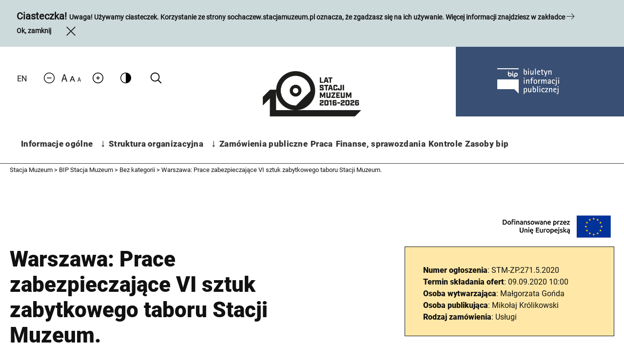

--- FILE ---
content_type: text/html; charset=UTF-8
request_url: https://bip.stacjamuzeum.pl/warszawa-prace-zabezpieczajace-vi-sztuk-zabytkowego-taboru-stacji-muzeum/
body_size: 21336
content:

<!DOCTYPE html>
<html lang="pl-PL">

<head>
    <meta charset="UTF-8">
    <meta name="viewport"
        content="width=device-width, user-scalable=no, initial-scale=1.0, maximum-scale=1.0, minimum-scale=1.0">
    <meta name='robots' content='index, follow, max-image-preview:large, max-snippet:-1, max-video-preview:-1' />
	<style>img:is([sizes="auto" i], [sizes^="auto," i]) { contain-intrinsic-size: 3000px 1500px }</style>
	
	<!-- This site is optimized with the Yoast SEO plugin v25.9 - https://yoast.com/wordpress/plugins/seo/ -->
	<title>Warszawa: Prace zabezpieczające VI sztuk zabytkowego taboru Stacji Muzeum. - BIP Stacja Muzeum</title>
	<link rel="canonical" href="https://bip.stacjamuzeum.pl/warszawa-prace-zabezpieczajace-vi-sztuk-zabytkowego-taboru-stacji-muzeum/" />
	<meta property="og:locale" content="pl_PL" />
	<meta property="og:type" content="article" />
	<meta property="og:title" content="Warszawa: Prace zabezpieczające VI sztuk zabytkowego taboru Stacji Muzeum. - BIP Stacja Muzeum" />
	<meta property="og:url" content="https://bip.stacjamuzeum.pl/warszawa-prace-zabezpieczajace-vi-sztuk-zabytkowego-taboru-stacji-muzeum/" />
	<meta property="og:site_name" content="BIP Stacja Muzeum" />
	<meta property="article:published_time" content="2020-09-01T12:53:48+00:00" />
	<meta property="article:modified_time" content="2020-11-19T13:11:47+00:00" />
	<meta name="author" content="Tomasz Kurowski" />
	<meta name="twitter:card" content="summary_large_image" />
	<meta name="twitter:label1" content="Napisane przez" />
	<meta name="twitter:data1" content="Tomasz Kurowski" />
	<script type="application/ld+json" class="yoast-schema-graph">{"@context":"https://schema.org","@graph":[{"@type":"WebPage","@id":"https://bip.stacjamuzeum.pl/warszawa-prace-zabezpieczajace-vi-sztuk-zabytkowego-taboru-stacji-muzeum/","url":"https://bip.stacjamuzeum.pl/warszawa-prace-zabezpieczajace-vi-sztuk-zabytkowego-taboru-stacji-muzeum/","name":"Warszawa: Prace zabezpieczające VI sztuk zabytkowego taboru Stacji Muzeum. - BIP Stacja Muzeum","isPartOf":{"@id":"https://bip.stacjamuzeum.pl/#website"},"datePublished":"2020-09-01T12:53:48+00:00","dateModified":"2020-11-19T13:11:47+00:00","author":{"@id":"https://bip.stacjamuzeum.pl/#/schema/person/b07431cc8e54d974b7af6a9a104e006c"},"breadcrumb":{"@id":"https://bip.stacjamuzeum.pl/warszawa-prace-zabezpieczajace-vi-sztuk-zabytkowego-taboru-stacji-muzeum/#breadcrumb"},"inLanguage":"pl-PL","potentialAction":[{"@type":"ReadAction","target":["https://bip.stacjamuzeum.pl/warszawa-prace-zabezpieczajace-vi-sztuk-zabytkowego-taboru-stacji-muzeum/"]}]},{"@type":"BreadcrumbList","@id":"https://bip.stacjamuzeum.pl/warszawa-prace-zabezpieczajace-vi-sztuk-zabytkowego-taboru-stacji-muzeum/#breadcrumb","itemListElement":[{"@type":"ListItem","position":1,"name":"Strona główna","item":"https://bip.stacjamuzeum.pl/"},{"@type":"ListItem","position":2,"name":"Warszawa: Prace zabezpieczające VI sztuk zabytkowego taboru Stacji Muzeum."}]},{"@type":"WebSite","@id":"https://bip.stacjamuzeum.pl/#website","url":"https://bip.stacjamuzeum.pl/","name":"BIP Stacja Muzeum","description":"","potentialAction":[{"@type":"SearchAction","target":{"@type":"EntryPoint","urlTemplate":"https://bip.stacjamuzeum.pl/?s={search_term_string}"},"query-input":{"@type":"PropertyValueSpecification","valueRequired":true,"valueName":"search_term_string"}}],"inLanguage":"pl-PL"},{"@type":"Person","@id":"https://bip.stacjamuzeum.pl/#/schema/person/b07431cc8e54d974b7af6a9a104e006c","name":"Tomasz Kurowski","image":{"@type":"ImageObject","inLanguage":"pl-PL","@id":"https://bip.stacjamuzeum.pl/#/schema/person/image/","url":"https://secure.gravatar.com/avatar/d081a69679d4a0d4b98c4d37b1049d2db376533d6ef2daab6976396dc94af5c4?s=96&d=mm&r=g","contentUrl":"https://secure.gravatar.com/avatar/d081a69679d4a0d4b98c4d37b1049d2db376533d6ef2daab6976396dc94af5c4?s=96&d=mm&r=g","caption":"Tomasz Kurowski"},"url":"https://bip.stacjamuzeum.pl/author/tomasz/"}]}</script>
	<!-- / Yoast SEO plugin. -->


<link rel='dns-prefetch' href='//code.jquery.com' />
<link rel='dns-prefetch' href='//ewejsciowki.pl' />
<link rel="alternate" type="application/rss+xml" title="BIP Stacja Muzeum &raquo; Kanał z wpisami" href="https://bip.stacjamuzeum.pl/feed/" />
<link rel="alternate" type="application/rss+xml" title="BIP Stacja Muzeum &raquo; Kanał z komentarzami" href="https://bip.stacjamuzeum.pl/comments/feed/" />
<script type="text/javascript">
/* <![CDATA[ */
window._wpemojiSettings = {"baseUrl":"https:\/\/s.w.org\/images\/core\/emoji\/16.0.1\/72x72\/","ext":".png","svgUrl":"https:\/\/s.w.org\/images\/core\/emoji\/16.0.1\/svg\/","svgExt":".svg","source":{"concatemoji":"https:\/\/bip.stacjamuzeum.pl\/wp-includes\/js\/wp-emoji-release.min.js?ver=6.8.2"}};
/*! This file is auto-generated */
!function(s,n){var o,i,e;function c(e){try{var t={supportTests:e,timestamp:(new Date).valueOf()};sessionStorage.setItem(o,JSON.stringify(t))}catch(e){}}function p(e,t,n){e.clearRect(0,0,e.canvas.width,e.canvas.height),e.fillText(t,0,0);var t=new Uint32Array(e.getImageData(0,0,e.canvas.width,e.canvas.height).data),a=(e.clearRect(0,0,e.canvas.width,e.canvas.height),e.fillText(n,0,0),new Uint32Array(e.getImageData(0,0,e.canvas.width,e.canvas.height).data));return t.every(function(e,t){return e===a[t]})}function u(e,t){e.clearRect(0,0,e.canvas.width,e.canvas.height),e.fillText(t,0,0);for(var n=e.getImageData(16,16,1,1),a=0;a<n.data.length;a++)if(0!==n.data[a])return!1;return!0}function f(e,t,n,a){switch(t){case"flag":return n(e,"\ud83c\udff3\ufe0f\u200d\u26a7\ufe0f","\ud83c\udff3\ufe0f\u200b\u26a7\ufe0f")?!1:!n(e,"\ud83c\udde8\ud83c\uddf6","\ud83c\udde8\u200b\ud83c\uddf6")&&!n(e,"\ud83c\udff4\udb40\udc67\udb40\udc62\udb40\udc65\udb40\udc6e\udb40\udc67\udb40\udc7f","\ud83c\udff4\u200b\udb40\udc67\u200b\udb40\udc62\u200b\udb40\udc65\u200b\udb40\udc6e\u200b\udb40\udc67\u200b\udb40\udc7f");case"emoji":return!a(e,"\ud83e\udedf")}return!1}function g(e,t,n,a){var r="undefined"!=typeof WorkerGlobalScope&&self instanceof WorkerGlobalScope?new OffscreenCanvas(300,150):s.createElement("canvas"),o=r.getContext("2d",{willReadFrequently:!0}),i=(o.textBaseline="top",o.font="600 32px Arial",{});return e.forEach(function(e){i[e]=t(o,e,n,a)}),i}function t(e){var t=s.createElement("script");t.src=e,t.defer=!0,s.head.appendChild(t)}"undefined"!=typeof Promise&&(o="wpEmojiSettingsSupports",i=["flag","emoji"],n.supports={everything:!0,everythingExceptFlag:!0},e=new Promise(function(e){s.addEventListener("DOMContentLoaded",e,{once:!0})}),new Promise(function(t){var n=function(){try{var e=JSON.parse(sessionStorage.getItem(o));if("object"==typeof e&&"number"==typeof e.timestamp&&(new Date).valueOf()<e.timestamp+604800&&"object"==typeof e.supportTests)return e.supportTests}catch(e){}return null}();if(!n){if("undefined"!=typeof Worker&&"undefined"!=typeof OffscreenCanvas&&"undefined"!=typeof URL&&URL.createObjectURL&&"undefined"!=typeof Blob)try{var e="postMessage("+g.toString()+"("+[JSON.stringify(i),f.toString(),p.toString(),u.toString()].join(",")+"));",a=new Blob([e],{type:"text/javascript"}),r=new Worker(URL.createObjectURL(a),{name:"wpTestEmojiSupports"});return void(r.onmessage=function(e){c(n=e.data),r.terminate(),t(n)})}catch(e){}c(n=g(i,f,p,u))}t(n)}).then(function(e){for(var t in e)n.supports[t]=e[t],n.supports.everything=n.supports.everything&&n.supports[t],"flag"!==t&&(n.supports.everythingExceptFlag=n.supports.everythingExceptFlag&&n.supports[t]);n.supports.everythingExceptFlag=n.supports.everythingExceptFlag&&!n.supports.flag,n.DOMReady=!1,n.readyCallback=function(){n.DOMReady=!0}}).then(function(){return e}).then(function(){var e;n.supports.everything||(n.readyCallback(),(e=n.source||{}).concatemoji?t(e.concatemoji):e.wpemoji&&e.twemoji&&(t(e.twemoji),t(e.wpemoji)))}))}((window,document),window._wpemojiSettings);
/* ]]> */
</script>
<style id='wp-emoji-styles-inline-css' type='text/css'>

	img.wp-smiley, img.emoji {
		display: inline !important;
		border: none !important;
		box-shadow: none !important;
		height: 1em !important;
		width: 1em !important;
		margin: 0 0.07em !important;
		vertical-align: -0.1em !important;
		background: none !important;
		padding: 0 !important;
	}
</style>
<link rel='stylesheet' id='wp-block-library-css' href='https://bip.stacjamuzeum.pl/wp-includes/css/dist/block-library/style.min.css?ver=6.8.2' type='text/css' media='all' />
<style id='classic-theme-styles-inline-css' type='text/css'>
/*! This file is auto-generated */
.wp-block-button__link{color:#fff;background-color:#32373c;border-radius:9999px;box-shadow:none;text-decoration:none;padding:calc(.667em + 2px) calc(1.333em + 2px);font-size:1.125em}.wp-block-file__button{background:#32373c;color:#fff;text-decoration:none}
</style>
<style id='global-styles-inline-css' type='text/css'>
:root{--wp--preset--aspect-ratio--square: 1;--wp--preset--aspect-ratio--4-3: 4/3;--wp--preset--aspect-ratio--3-4: 3/4;--wp--preset--aspect-ratio--3-2: 3/2;--wp--preset--aspect-ratio--2-3: 2/3;--wp--preset--aspect-ratio--16-9: 16/9;--wp--preset--aspect-ratio--9-16: 9/16;--wp--preset--color--black: #000000;--wp--preset--color--cyan-bluish-gray: #abb8c3;--wp--preset--color--white: #ffffff;--wp--preset--color--pale-pink: #f78da7;--wp--preset--color--vivid-red: #cf2e2e;--wp--preset--color--luminous-vivid-orange: #ff6900;--wp--preset--color--luminous-vivid-amber: #fcb900;--wp--preset--color--light-green-cyan: #7bdcb5;--wp--preset--color--vivid-green-cyan: #00d084;--wp--preset--color--pale-cyan-blue: #8ed1fc;--wp--preset--color--vivid-cyan-blue: #0693e3;--wp--preset--color--vivid-purple: #9b51e0;--wp--preset--gradient--vivid-cyan-blue-to-vivid-purple: linear-gradient(135deg,rgba(6,147,227,1) 0%,rgb(155,81,224) 100%);--wp--preset--gradient--light-green-cyan-to-vivid-green-cyan: linear-gradient(135deg,rgb(122,220,180) 0%,rgb(0,208,130) 100%);--wp--preset--gradient--luminous-vivid-amber-to-luminous-vivid-orange: linear-gradient(135deg,rgba(252,185,0,1) 0%,rgba(255,105,0,1) 100%);--wp--preset--gradient--luminous-vivid-orange-to-vivid-red: linear-gradient(135deg,rgba(255,105,0,1) 0%,rgb(207,46,46) 100%);--wp--preset--gradient--very-light-gray-to-cyan-bluish-gray: linear-gradient(135deg,rgb(238,238,238) 0%,rgb(169,184,195) 100%);--wp--preset--gradient--cool-to-warm-spectrum: linear-gradient(135deg,rgb(74,234,220) 0%,rgb(151,120,209) 20%,rgb(207,42,186) 40%,rgb(238,44,130) 60%,rgb(251,105,98) 80%,rgb(254,248,76) 100%);--wp--preset--gradient--blush-light-purple: linear-gradient(135deg,rgb(255,206,236) 0%,rgb(152,150,240) 100%);--wp--preset--gradient--blush-bordeaux: linear-gradient(135deg,rgb(254,205,165) 0%,rgb(254,45,45) 50%,rgb(107,0,62) 100%);--wp--preset--gradient--luminous-dusk: linear-gradient(135deg,rgb(255,203,112) 0%,rgb(199,81,192) 50%,rgb(65,88,208) 100%);--wp--preset--gradient--pale-ocean: linear-gradient(135deg,rgb(255,245,203) 0%,rgb(182,227,212) 50%,rgb(51,167,181) 100%);--wp--preset--gradient--electric-grass: linear-gradient(135deg,rgb(202,248,128) 0%,rgb(113,206,126) 100%);--wp--preset--gradient--midnight: linear-gradient(135deg,rgb(2,3,129) 0%,rgb(40,116,252) 100%);--wp--preset--font-size--small: 13px;--wp--preset--font-size--medium: 20px;--wp--preset--font-size--large: 36px;--wp--preset--font-size--x-large: 42px;--wp--preset--spacing--20: 0.44rem;--wp--preset--spacing--30: 0.67rem;--wp--preset--spacing--40: 1rem;--wp--preset--spacing--50: 1.5rem;--wp--preset--spacing--60: 2.25rem;--wp--preset--spacing--70: 3.38rem;--wp--preset--spacing--80: 5.06rem;--wp--preset--shadow--natural: 6px 6px 9px rgba(0, 0, 0, 0.2);--wp--preset--shadow--deep: 12px 12px 50px rgba(0, 0, 0, 0.4);--wp--preset--shadow--sharp: 6px 6px 0px rgba(0, 0, 0, 0.2);--wp--preset--shadow--outlined: 6px 6px 0px -3px rgba(255, 255, 255, 1), 6px 6px rgba(0, 0, 0, 1);--wp--preset--shadow--crisp: 6px 6px 0px rgba(0, 0, 0, 1);}:where(.is-layout-flex){gap: 0.5em;}:where(.is-layout-grid){gap: 0.5em;}body .is-layout-flex{display: flex;}.is-layout-flex{flex-wrap: wrap;align-items: center;}.is-layout-flex > :is(*, div){margin: 0;}body .is-layout-grid{display: grid;}.is-layout-grid > :is(*, div){margin: 0;}:where(.wp-block-columns.is-layout-flex){gap: 2em;}:where(.wp-block-columns.is-layout-grid){gap: 2em;}:where(.wp-block-post-template.is-layout-flex){gap: 1.25em;}:where(.wp-block-post-template.is-layout-grid){gap: 1.25em;}.has-black-color{color: var(--wp--preset--color--black) !important;}.has-cyan-bluish-gray-color{color: var(--wp--preset--color--cyan-bluish-gray) !important;}.has-white-color{color: var(--wp--preset--color--white) !important;}.has-pale-pink-color{color: var(--wp--preset--color--pale-pink) !important;}.has-vivid-red-color{color: var(--wp--preset--color--vivid-red) !important;}.has-luminous-vivid-orange-color{color: var(--wp--preset--color--luminous-vivid-orange) !important;}.has-luminous-vivid-amber-color{color: var(--wp--preset--color--luminous-vivid-amber) !important;}.has-light-green-cyan-color{color: var(--wp--preset--color--light-green-cyan) !important;}.has-vivid-green-cyan-color{color: var(--wp--preset--color--vivid-green-cyan) !important;}.has-pale-cyan-blue-color{color: var(--wp--preset--color--pale-cyan-blue) !important;}.has-vivid-cyan-blue-color{color: var(--wp--preset--color--vivid-cyan-blue) !important;}.has-vivid-purple-color{color: var(--wp--preset--color--vivid-purple) !important;}.has-black-background-color{background-color: var(--wp--preset--color--black) !important;}.has-cyan-bluish-gray-background-color{background-color: var(--wp--preset--color--cyan-bluish-gray) !important;}.has-white-background-color{background-color: var(--wp--preset--color--white) !important;}.has-pale-pink-background-color{background-color: var(--wp--preset--color--pale-pink) !important;}.has-vivid-red-background-color{background-color: var(--wp--preset--color--vivid-red) !important;}.has-luminous-vivid-orange-background-color{background-color: var(--wp--preset--color--luminous-vivid-orange) !important;}.has-luminous-vivid-amber-background-color{background-color: var(--wp--preset--color--luminous-vivid-amber) !important;}.has-light-green-cyan-background-color{background-color: var(--wp--preset--color--light-green-cyan) !important;}.has-vivid-green-cyan-background-color{background-color: var(--wp--preset--color--vivid-green-cyan) !important;}.has-pale-cyan-blue-background-color{background-color: var(--wp--preset--color--pale-cyan-blue) !important;}.has-vivid-cyan-blue-background-color{background-color: var(--wp--preset--color--vivid-cyan-blue) !important;}.has-vivid-purple-background-color{background-color: var(--wp--preset--color--vivid-purple) !important;}.has-black-border-color{border-color: var(--wp--preset--color--black) !important;}.has-cyan-bluish-gray-border-color{border-color: var(--wp--preset--color--cyan-bluish-gray) !important;}.has-white-border-color{border-color: var(--wp--preset--color--white) !important;}.has-pale-pink-border-color{border-color: var(--wp--preset--color--pale-pink) !important;}.has-vivid-red-border-color{border-color: var(--wp--preset--color--vivid-red) !important;}.has-luminous-vivid-orange-border-color{border-color: var(--wp--preset--color--luminous-vivid-orange) !important;}.has-luminous-vivid-amber-border-color{border-color: var(--wp--preset--color--luminous-vivid-amber) !important;}.has-light-green-cyan-border-color{border-color: var(--wp--preset--color--light-green-cyan) !important;}.has-vivid-green-cyan-border-color{border-color: var(--wp--preset--color--vivid-green-cyan) !important;}.has-pale-cyan-blue-border-color{border-color: var(--wp--preset--color--pale-cyan-blue) !important;}.has-vivid-cyan-blue-border-color{border-color: var(--wp--preset--color--vivid-cyan-blue) !important;}.has-vivid-purple-border-color{border-color: var(--wp--preset--color--vivid-purple) !important;}.has-vivid-cyan-blue-to-vivid-purple-gradient-background{background: var(--wp--preset--gradient--vivid-cyan-blue-to-vivid-purple) !important;}.has-light-green-cyan-to-vivid-green-cyan-gradient-background{background: var(--wp--preset--gradient--light-green-cyan-to-vivid-green-cyan) !important;}.has-luminous-vivid-amber-to-luminous-vivid-orange-gradient-background{background: var(--wp--preset--gradient--luminous-vivid-amber-to-luminous-vivid-orange) !important;}.has-luminous-vivid-orange-to-vivid-red-gradient-background{background: var(--wp--preset--gradient--luminous-vivid-orange-to-vivid-red) !important;}.has-very-light-gray-to-cyan-bluish-gray-gradient-background{background: var(--wp--preset--gradient--very-light-gray-to-cyan-bluish-gray) !important;}.has-cool-to-warm-spectrum-gradient-background{background: var(--wp--preset--gradient--cool-to-warm-spectrum) !important;}.has-blush-light-purple-gradient-background{background: var(--wp--preset--gradient--blush-light-purple) !important;}.has-blush-bordeaux-gradient-background{background: var(--wp--preset--gradient--blush-bordeaux) !important;}.has-luminous-dusk-gradient-background{background: var(--wp--preset--gradient--luminous-dusk) !important;}.has-pale-ocean-gradient-background{background: var(--wp--preset--gradient--pale-ocean) !important;}.has-electric-grass-gradient-background{background: var(--wp--preset--gradient--electric-grass) !important;}.has-midnight-gradient-background{background: var(--wp--preset--gradient--midnight) !important;}.has-small-font-size{font-size: var(--wp--preset--font-size--small) !important;}.has-medium-font-size{font-size: var(--wp--preset--font-size--medium) !important;}.has-large-font-size{font-size: var(--wp--preset--font-size--large) !important;}.has-x-large-font-size{font-size: var(--wp--preset--font-size--x-large) !important;}
:where(.wp-block-post-template.is-layout-flex){gap: 1.25em;}:where(.wp-block-post-template.is-layout-grid){gap: 1.25em;}
:where(.wp-block-columns.is-layout-flex){gap: 2em;}:where(.wp-block-columns.is-layout-grid){gap: 2em;}
:root :where(.wp-block-pullquote){font-size: 1.5em;line-height: 1.6;}
</style>
<link rel='stylesheet' id='mailerlite_forms.css-css' href='https://bip.stacjamuzeum.pl/wp-content/plugins/official-mailerlite-sign-up-forms/assets/css/mailerlite_forms.css?ver=1.7.14' type='text/css' media='all' />
<link rel='stylesheet' id='main_styles-css' href='https://bip.stacjamuzeum.pl/wp-content/themes/stacjamuzeum/assets_front/css/bundle.css?ver=225' type='text/css' media='' />
<script type="text/javascript" src="//code.jquery.com/jquery-3.4.1.min.js?ver=3.4.1" id="jquery-js"></script>
<link rel="https://api.w.org/" href="https://bip.stacjamuzeum.pl/wp-json/" /><link rel="alternate" title="JSON" type="application/json" href="https://bip.stacjamuzeum.pl/wp-json/wp/v2/posts/1614" /><link rel="EditURI" type="application/rsd+xml" title="RSD" href="https://bip.stacjamuzeum.pl/xmlrpc.php?rsd" />
<meta name="generator" content="WordPress 6.8.2" />
<link rel='shortlink' href='https://bip.stacjamuzeum.pl/?p=1614' />
<link rel="alternate" title="oEmbed (JSON)" type="application/json+oembed" href="https://bip.stacjamuzeum.pl/wp-json/oembed/1.0/embed?url=https%3A%2F%2Fbip.stacjamuzeum.pl%2Fwarszawa-prace-zabezpieczajace-vi-sztuk-zabytkowego-taboru-stacji-muzeum%2F" />
<link rel="alternate" title="oEmbed (XML)" type="text/xml+oembed" href="https://bip.stacjamuzeum.pl/wp-json/oembed/1.0/embed?url=https%3A%2F%2Fbip.stacjamuzeum.pl%2Fwarszawa-prace-zabezpieczajace-vi-sztuk-zabytkowego-taboru-stacji-muzeum%2F&#038;format=xml" />

		<!-- GA Google Analytics @ https://m0n.co/ga -->
		<script>
			(function(i,s,o,g,r,a,m){i['GoogleAnalyticsObject']=r;i[r]=i[r]||function(){
			(i[r].q=i[r].q||[]).push(arguments)},i[r].l=1*new Date();a=s.createElement(o),
			m=s.getElementsByTagName(o)[0];a.async=1;a.src=g;m.parentNode.insertBefore(a,m)
			})(window,document,'script','https://www.google-analytics.com/analytics.js','ga');
			ga('create', 'UA-112012809-1', 'auto');
			ga('send', 'pageview');
		</script>

	<style type="text/css">.recentcomments a{display:inline !important;padding:0 !important;margin:0 !important;}</style><link rel="icon" href="https://bip.stacjamuzeum.pl/wp-content/uploads/sites/3/2021/02/cropped-favicon_3-32x32.png" sizes="32x32" />
<link rel="icon" href="https://bip.stacjamuzeum.pl/wp-content/uploads/sites/3/2021/02/cropped-favicon_3-192x192.png" sizes="192x192" />
<link rel="apple-touch-icon" href="https://bip.stacjamuzeum.pl/wp-content/uploads/sites/3/2021/02/cropped-favicon_3-180x180.png" />
<meta name="msapplication-TileImage" content="https://bip.stacjamuzeum.pl/wp-content/uploads/sites/3/2021/02/cropped-favicon_3-270x270.png" />
    <style type="text/css">
        .wpml-ls-native{
            color: #000;
        }
    </style>
    <link rel="stylesheet" type="text/css" href="/wp-content/themes/stacjamuzeum/frontEnd/dev/css/style.min.css" />
</head>

<body class="wp-singular post-template-default single single-post postid-1614 single-format-standard wp-theme-stacjamuzeum cont-dw">

        <div class="info-bar" id="cookies">
        <div class="info-bar__cookies">
            <p class="info-bar__text">
                <strong>
                    <span class="cookie-heading">
                        Ciasteczka!                    </span>
                    Uwaga! Używamy ciasteczek. Korzystanie ze strony                                            sochaczew.stacjamuzeum.pl
                                        oznacza, że zgadzasz się na ich używanie. Więcej informacji znajdziesz w zakładce                                        <span class="icon-arrow-right"></span>
                </strong>
            </p>
            <a class="info-bar__right" id="cookies-button" href="javascript:void(0);">
                Ok, zamknij                <span class="icon-close"></span>
            </a>
        </div>
    </div>
    
    <div class="menu-container menu-container-top">
        <div class="menu-mobile-bar">

				            <a class="menu-logo-mobile" href="https://stacjamuzeum.pl/" aria-label="mobile menu link">
					 						                          <img src="https://bip.stacjamuzeum.pl/wp-content/themes/stacjamuzeum/assets_front/img/logo-new.png" alt="" class="img-n">
                        <img src="https://bip.stacjamuzeum.pl/wp-content/themes/stacjamuzeum/assets_front/img/logo-new-hc.png" alt="" class="img-hc">
						                  </a>
                <a href="javascript:void(0);" class="menu-hamburger menu-button"> <svg width="37px" height="48px" viewBox="0 0 48 48" version="1.1"
                                                                                       xmlns="http://www.w3.org/2000/svg">
                        <g>
                            <line x1="0" y1="17" x2="48" y2="17" stroke-width="2" />
                            <line x1="0" y1="31" x2="48" y2="31" stroke-width="2" />
                        </g>

                        <g>
                            <line x1="0" y1="24" x2="48" y2="24" stroke-width="2" />
                            <line x1="0" y1="24" x2="48" y2="24" stroke-width="2" />
                        </g>
                    </svg></a>
        </div>
    <header class="menu noscroll cont-dw">

        <nav class="menu-icons">
            	<li class="lang-item lang-item-27 lang-item-en no-translation lang-item-first"><a lang="en-US" hreflang="en-US" href="https://bip.stacjamuzeum.pl/en/">EN</a></li>
</a>            <span class="icon-font" style="display: none"></span>
            <span class="sc-icon-font-container">
                <a href="#" id="decrease-font" aria-label="Zmniejsz rozmiar czcionki"><svg aria-label="Znak zmniejszenia czcionki" width="22px" height="22px" viewBox="0 0 32 32" version="1.1" xmlns="http://www.w3.org/2000/svg"
                                                                                           xmlns:xlink="http://www.w3.org/1999/xlink"><g id="Page-1" stroke="none" stroke-width="1" fill="none" fill-rule="evenodd" sketch:type="MSPage"><g
                                    id="Icon-Set" sketch:type="MSLayerGroup" transform="translate(-516.000000, -1087.000000)" fill="#000000"><path d="M532,1117 C524.268,1117 518,1110.73 518,1103 C518,1095.27 524.268,1089 532,1089 C539.732,1089 546,1095.27 546,1103 C546,1110.73 539.732,1117 532,1117 L532,1117 Z M532,1087 C523.163,1087 516,1094.16 516,1103 C516,1111.84 523.163,1119 532,1119 C540.837,1119 548,1111.84 548,1103 C548,1094.16 540.837,1087 532,1087 L532,1087 Z M538,1102 L526,1102 C525.447,1102 525,1102.45 525,1103 C525,1103.55 525.447,1104 526,1104 L538,1104 C538.553,1104 539,1103.55 539,1103 C539,1102.45 538.553,1102 538,1102 L538,1102 Z" id="minus-circle" sketch:type="MSShapeGroup"></path></g></g></svg></a>
                <span id="icon-scfont" class="icon-scfont">&nbsp;</span>
                <a href="#" id="increase-font" aria-label="Zwiększ rozmiar czcionki">
                <svg aria-label="Znak zwiększenia czcionki" fill="#000000" height="22px" width="22px" version="1.1" id="Capa_1" xmlns="http://www.w3.org/2000/svg" xmlns:xlink="http://www.w3.org/1999/xlink" viewBox="0 0 490 490"
                      xml:space="preserve"><g><g><g><path d="M227.8,174.1v53.7h-53.7c-9.5,0-17.2,7.7-17.2,17.2s7.7,17.2,17.2,17.2h53.7v53.7c0,9.5,7.7,17.2,17.2,17.2s17.1-7.7,17.1-17.2v-53.7h53.7c9.5,0,17.2-7.7,17.2-17.2s-7.7-17.2-17.2-17.2h-53.7v-53.7c0-9.5-7.7-17.2-17.1-17.2S227.8,164.6,227.8,174.1z"/><path d="M71.7,71.7C25.5,118,0,179.5,0,245s25.5,127,71.8,173.3C118,464.5,179.6,490,245,490s127-25.5,173.3-71.8C464.5,372,490,310.4,490,245s-25.5-127-71.8-173.3C372,25.5,310.5,0,245,0C179.6,0,118,25.5,71.7,71.7z M455.7,245c0,56.3-21.9,109.2-61.7,149s-92.7,61.7-149,61.7S135.8,433.8,96,394s-61.7-92.7-61.7-149S56.2,135.8,96,96s92.7-61.7,149-61.7S354.2,56.2,394,96S455.7,188.7,455.7,245z"/></g></g><g></g><g></g><g></g><g></g><g></g><g></g><g></g><g></g><g></g><g></g><g></g><g></g><g></g><g></g><g></g></g></svg></a></span>
            <a href="#" id="changeContrast" aria-label="Zmień kontrast">
                <svg aria-label="Znak zmiany kontrastu" height="22px" width="22px" viewBox="0 0 18 18" xmlns="http://www.w3.org/2000/svg">
                    <path fill="#000000" fill-rule="evenodd" d="M68,121 C72.9705627,121 77,116.970563 77,112 C77,107.029437 72.9705627,103 68,103 C63.0294373,103 59,107.029437 59,112 C59,116.970563 63.0294373,121 68,121 Z M68,119.8 C72.2313475,119.8 75.8,116.307821 75.8,112 C75.8,108.076069 72.6281738,104.2 68,104.2 L68,119.8 Z" transform="matrix(-1 0 0 1 77 -103)"/>
                </svg>
            </a>
            <form class="search-form" action="https://bip.stacjamuzeum.pl/">
                <a href="" class="search-form__btn"  aria-label="Kliknij aby wyszukać na stronie">
                    <svg width="30px" height="30px" viewBox="0 0 32 32" enable-background="new 0 0 32 32" id="Editable-line" version="1.1" xml:space="preserve" xmlns="http://www.w3.org/2000/svg" xmlns:xlink="http://www.w3.org/1999/xlink">
                        <circle cx="14" cy="14" fill="none" id="XMLID_42_" r="9" stroke="#000000" stroke-linecap="round" stroke-linejoin="round" stroke-miterlimit="10" stroke-width="2"/>
                        <line fill="none" id="XMLID_44_" stroke="#000000" stroke-linecap="round" stroke-linejoin="round" stroke-miterlimit="10" stroke-width="2" x1="27" x2="20.366" y1="27" y2="20.366"/></svg></a>
                <div id="search-form-box">
                    <label for="szukaj-na-stronie">Szukaj na stronie</label>
                    <input id="szukaj-na-stronie" class="search-form__input" type="text" name="s" value=""  aria-label="Szukaj na stronie">
                </div>
            </form>
        </nav>
                    <a class="menu-logo" href="https://stacjamuzeum.pl/">
                                <img src="https://bip.stacjamuzeum.pl/wp-content/themes/stacjamuzeum/assets_front/img/logo-new.png" alt="Logo Stacja Muzeum" class="img-n">
            <img src="https://bip.stacjamuzeum.pl/wp-content/themes/stacjamuzeum/assets_front/img/logo-new-hc.png" alt="Logo Stacja Muzeum" class="img-hc">
                    </a>
                        <a href="#" class="menu-btn bip">
            <img src="/wp-content/themes/stacjamuzeum/assets_front/img/bip.png" alt="">
        </a>
        
                 <div class="menu-container main-menu container">
<!--            <button class="menu-button">--><!--</button>-->
            <div id="site-header-menu" class="site-header-menu">
                <nav id="site-navigation" class="main-navigation" role="navigation" aria-label="Primary Menu">
                              <ul id="menu-main" class="main-menu container"><li class="menu-item menu-item-type-post_type menu-item-object-page menu-item-home menu-item-has-children menu-item-7"><a href="https://bip.stacjamuzeum.pl/">Informacje ogólne</a>
<ul class="sub-menu cont-dw">
	<li class="menu-item menu-item-type-post_type menu-item-object-page menu-item-50"><a href="https://bip.stacjamuzeum.pl/informacje-ogolne/dane-teleadresowe/">Dane teleadresowe</a></li>
	<li class="menu-item menu-item-type-post_type menu-item-object-page menu-item-51"><a href="https://bip.stacjamuzeum.pl/informacje-ogolne/o-stacji-muzeum/">O Stacji Muzeum</a></li>
</ul>
</li>
<li class="menu-item menu-item-type-post_type menu-item-object-page menu-item-has-children menu-item-25"><a href="https://bip.stacjamuzeum.pl/struktura-organizacyjna/">Struktura organizacyjna</a>
<ul class="sub-menu cont-dw">
	<li class="menu-item menu-item-type-post_type menu-item-object-page menu-item-1726"><a href="https://bip.stacjamuzeum.pl/struktura-organizacyjna/rade-programowa/">Rada Programowa</a></li>
	<li class="menu-item menu-item-type-post_type menu-item-object-page menu-item-52"><a href="https://bip.stacjamuzeum.pl/struktura-organizacyjna/rada-ekonomiczna/">Rada Ekonomiczna</a></li>
	<li class="menu-item menu-item-type-post_type menu-item-object-page menu-item-53"><a href="https://bip.stacjamuzeum.pl/struktura-organizacyjna/muzeum-kolei-waskotorowej-w-sochaczewie/">Muzeum Kolei Wąskotorowej w Sochaczewie</a></li>
	<li class="menu-item menu-item-type-post_type menu-item-object-page menu-item-54"><a href="https://bip.stacjamuzeum.pl/struktura-organizacyjna/dzialy/">Działy</a></li>
	<li class="menu-item menu-item-type-post_type menu-item-object-page menu-item-55"><a href="https://bip.stacjamuzeum.pl/struktura-organizacyjna/dyrekcja/">Dyrekcja</a></li>
	<li class="menu-item menu-item-type-post_type menu-item-object-page menu-item-56"><a href="https://bip.stacjamuzeum.pl/struktura-organizacyjna/dokumenty-rejestrowe/">Dokumenty rejestrowe</a></li>
	<li class="menu-item menu-item-type-post_type menu-item-object-page menu-item-2883"><a href="https://bip.stacjamuzeum.pl/struktura-organizacyjna/inne-dokumenty/">Inne dokumenty</a></li>
</ul>
</li>
<li class="menu-item menu-item-type-post_type menu-item-object-page menu-item-26"><a href="https://bip.stacjamuzeum.pl/zamowienia-publiczne/">Zamówienia publiczne</a></li>
<li class="menu-item menu-item-type-post_type menu-item-object-page menu-item-24"><a href="https://bip.stacjamuzeum.pl/praca/">Praca</a></li>
<li class="menu-item menu-item-type-post_type menu-item-object-page menu-item-23"><a href="https://bip.stacjamuzeum.pl/finanse-sprawozdania/">Finanse, sprawozdania</a></li>
<li class="menu-item menu-item-type-post_type menu-item-object-page menu-item-3019"><a href="https://bip.stacjamuzeum.pl/kontrole/">Kontrole</a></li>
<li class="menu-item menu-item-type-post_type menu-item-object-page menu-item-27"><a href="https://bip.stacjamuzeum.pl/zasoby-bip/">Zasoby bip</a></li>
</ul>                </nav>
            </div>
        </div>
                 
                <div class="container breadcrumbs" typeof="BreadcrumbList" vocab="https://schema.org/">
            <!-- Breadcrumb NavXT 7.4.1 -->
<span property="itemListElement" typeof="ListItem"><a property="item" typeof="WebPage" title="Przejdź do Stacja Muzeum." href="https://stacjamuzeum.pl" class="main-home" ><span property="name">Stacja Muzeum</span></a><meta property="position" content="1"></span> &gt; <span property="itemListElement" typeof="ListItem"><a property="item" typeof="WebPage" title="Przejdź do BIP Stacja Muzeum." href="https://bip.stacjamuzeum.pl" class="home" ><span property="name">BIP Stacja Muzeum</span></a><meta property="position" content="2"></span> &gt; <span property="itemListElement" typeof="ListItem"><a property="item" typeof="WebPage" title="Przejdź do archiwum kategorii: Bez kategorii." href="https://bip.stacjamuzeum.pl/category/bez-kategorii/" class="taxonomy category" ><span property="name">Bez kategorii</span></a><meta property="position" content="3"></span> &gt; <span property="itemListElement" typeof="ListItem"><span property="name" class="post post-post current-item">Warszawa: Prace zabezpieczające VI sztuk zabytkowego taboru Stacji Muzeum.</span><meta property="url" content="https://bip.stacjamuzeum.pl/warszawa-prace-zabezpieczajace-vi-sztuk-zabytkowego-taboru-stacji-muzeum/"><meta property="position" content="4"></span>        </div>
            </header>
    <a href="https://cyfryzacja.mazovia.pl/projekty/wchmurach/kultura-w-chmurach.html" class="logo-ue">
        <img src="/wp-content/themes/stacjamuzeum/assets_front/img/logo-ue.jpg" alt="">
    </a>
    </div>


<div class="container container--with-sidebar page">

    <header class="page__head">

        
        <h3 class="page__header">Warszawa: Prace zabezpieczające VI sztuk zabytkowego taboru Stacji Muzeum.</h3>
    </header>
    <div class="content">
        
                <div class="page__description">
            <p>Warszawa 24 września 2020 r.</p>
<p>Znak sprawy: STM-ZP.271.5.2020</p>
<p>WYBÓR NAJKORZYSTNIEJSZEJ OFERTY</p>
<p>Dot. postępowania o udzielenie zamówienia publicznego prowadzonego w trybie przetargu nieograniczonego na: „prace zabezpieczające VI sztuk zabytkowego taboru Stacji Muzeum” – część 1.</p>
<p>1. Zamawiający – Stacja Muzeum działając na podstawie art. 92 ust. 1 pkt 1 ustawy<br />
z dnia 29 stycznia 2004 r. Prawo zamówień publicznych, (t.j. Dz. U. z 2019 r., poz. 1843, ze zm.), zwanej dalej ustawą informuje, iż za najkorzystniejszą ofertę w przedmiotowym postępowaniu została uznana oferta złożona przez Wykonawcę „Techservice” mgr inż. Arkadiusz Wójt z siedzibą ul. Wojska Polskiego 10/3, 91-832 Łódź. Wykonawca potwierdził spełnienie warunków udziału w postępowaniu oraz brak podstaw do wykluczenia.</p>
<p>L.P.</p>
<p>WYKONAWCA</p>
<p>PKT</p>
<p>1.</p>
<p>„Techservice”<br />
mgr inż. Arkadiusz Wójt</p>
<p>ul. Wojska Polskiego 10/3, 91-832 Łódź</p>
<p>cena brutto: 60 pkt</p>
<p>termin realizacji: 40 pkt</p>
<p>łącznie: 100 pkt</p>
<p>2.</p>
<p>Warsztaty Parowozowe<br />
mgr inż. Zbigniew Goczał<br />
ul. Karola Miarki 10C/10, 44-100 Gliwice</p>
<p>Wykonawca wykluczony</p>
<p>2. Jednocześnie Zamawiający działając na podstawie art. 92 ust. 1 pkt 2 ustawy informuje, iż wyklucza z przedmiotowego postępowania Wykonawcę Warsztaty Parowozowe mgr inż. Zbigniew Goczał. Powód wykluczenia stanowi brak wykazania przez Wykonawcę spełnienia warunku udziału w postępowaniu, co wypełnia przesłankę wykluczenia określoną w art. 24 ust. 1 pkt 12 ustawy.</p>
<p>Zgodnie z pkt 8.3 siwz Zamawiający wymagał aby wykonawcy wykazali się spełnieniem warunku udziału w postępowaniu polegającym na wykonaniu w okresie ostatnich 5 lat przed upływem terminu składania ofert, a jeżeli okres prowadzenia działalności jest krótszy – w tym okresie, co najmniej jednej usługi polegającej na wykonaniu prac zabezpieczających tabor kolejowy lub prac konserwatorskich dotyczących taboru kolejowego, o wartości wykonanego zamówienia nie mniejszej niż 40 000,00 zł. Na potwierdzenie spełnienia ww. warunku zgodnie z pkt 9.3.c) siwz Zamawiający wymagał złożenia wykazu usług wykonanych,<br />
a w przypadku świadczeń okresowych lub ciągłych również wykonywanych, w okresie ostatnich 5 lat przed upływem terminu składania ofert w postępowaniu, a jeżeli okres prowadzenia działalności jest krótszy – w tym okresie, wraz z podaniem ich wartości, przedmiotu, dat wykonania i podmiotów, na rzecz których usługi zostały wykonane, oraz załączeniem dowodów określających czy te usługi zostały wykonane lub są wykonywane należycie, przy czym dowodami, o których mowa, są referencje bądź inne dokumenty wystawione przez podmiot, na rzecz którego usługi były wykonywane, a w przypadku świadczeń okresowych lub ciągłych są wykonywane, a jeżeli z uzasadnionej przyczyny<br />
o obiektywnym charakterze wykonawca nie jest w stanie uzyskać tych dokumentów – oświadczenie wykonawcy; w przypadku świadczeń okresowych lub ciągłych nadal wykonywanych referencje bądź inne dokumenty potwierdzające ich należyte wykonywanie powinny być wydane nie wcześniej niż 3 miesiące przed upływem terminu składania ofert (wzór wykazu usług stanowi załącznik nr 5 do siwz);</p>
<p>W odpowiedzi na wezwania Zamawiającego do złożenia, a następnie do uzupełnienia dokumentów Wykonawca przedstawił wykaz usług, w którym wskazana została usługa realizowana na rzecz Muzeum Historycznego w Ełku. Dodatkowo Wykonawca przedstawił poświadczenie nr 2/1/DKJ/ 2020 wykonanej usługi podpisane wyłącznie przez przedstawicieli Wykonawcy, świadectwo nr 14/2020 sprawności technicznej pojazdu wystawione przez podmiot, na rzecz którego wykonana została usługa – Muzeum Historyczne w Ełku oraz decyzje nr TDT-439/354/20 Dyrektora Transportowego Dozoru Technicznego zezwalającą na eksploatacje obiektu będącego przedmiotem wykazywanej przez Wykonawcę usługi oraz wykaz szacunkowych kosztów naprawy.</p>
<p>Co istotne Wykonawca w odpowiedzi na ww. wezwania nie przedstawił dowodu określającego czy usługa wskazana w wykazie została wykonana należycie. Żaden<br />
z załączonych do wykazu dokumentów nie stanowił potwierdzenia należytego wykonania usług w rozumieniu ww. zapisów siwz. Za takie dowody mogłyby zostać uznane zgodnie<br />
z pkt 9.3.c) siwz referencje bądź inne dokumenty wystawione przez podmiot, na rzecz którego usługa były wykonana. Dodatkowo wskazać należy, iż Wykonawca nie wykazał również jakichkolwiek przyczyny o obiektywnym charakterze, których wystąpienie uniemożliwiałoby mu uzyskanie tych dokumentów.</p>
<p>Powyższe stanowi o braku wykazania przez Wykonawcę spełnienia warunku udziału<br />
w postępowaniu określonego w pkt 8.3 siwz, co stanowi o konieczności wykluczenia Wykonawcy na podstawie art. 24 ust. 1 pkt 12 ustawy, a w konsekwencji uznania złożonej przez niego oferty za odrzuconą zgodnie z art. 24 ust. 4 ustawy.</p>
<p>Warszawa 11 września 2020 r.</p>
<p>Znak sprawy: STM-ZP.271.5.2020</p>
<p>WYBÓR NAJKORZYSTNIEJSZEJ OFERTY</p>
<p>Dot. postępowania o udzielenie zamówienia publicznego prowadzonego w trybie przetargu nieograniczonego na: „prace zabezpieczające VI sztuk zabytkowego taboru Stacji Muzeum” &#8211; części 2 i 3.</p>
<p>            Zamawiający – Stacja Muzeum działając na podstawie art. 92 ust. 1 pkt 1 ustawy</p>
<p>z dnia 29 stycznia 2004 r. Prawo zamówień publicznych, (t.j. Dz. U. z 2019 r., poz. 1843) informuje, iż za najkorzystniejszą ofertę w przedmiotowym postępowaniu została uznana oferta złożona przez Wykonawcę „Techservice” mgr inż. Arkadiusz Wójt, ul. Wojska Polskiego 10/3, 91-832 Łódź. Oferta ww. Wykonawcy uzyskała najwyższą łączną liczbę punktów w kryteriach oceny ofert. Wykonawca potwierdził spełnienie warunków udziału w przedmiotowym postępowaniu oraz brak podstaw do wykluczenia.</p>
<p>Część 2:</p>
<p>L.P.</p>
<p>WYKONAWCA</p>
<p>PKT</p>
<p>1.</p>
<p> „Techservice”<br />
mgr inż. Arkadiusz Wójt</p>
<p>ul. Wojska Polskiego 10/3</p>
<p>91-832 Łódź<br />
email: biuro@techservice.com.pl</p>
<p>cena brutto: 58,59 pkt</p>
<p>termin realizacji: 40 pkt</p>
<p>łącznie: 98,59 pkt</p>
<p>2.</p>
<p>Warsztaty Parowozowe<br />
mgr inż. Zbigniew Goczał,<br />
ul. Karola Miarki 10C/10,<br />
44-100 Gliwice<br />
e-mail: warsztatyparowozowe@o2.pl</p>
<p>cena brutto: 60 pkt</p>
<p>termin realizacji: 20 pkt</p>
<p>łącznie: 80 pkt</p>
<p>Część 3:</p>
<p>L.P.</p>
<p>WYKONAWCA</p>
<p>PKT</p>
<p>1.</p>
<p> „Techservice”<br />
mgr inż. Arkadiusz Wójt</p>
<p>ul. Wojska Polskiego 10/3</p>
<p>91-832 Łódź<br />
email: biuro@techservice.com.pl</p>
<p>cena brutto: 60 pkt</p>
<p>termin realizacji: 40 pkt</p>
<p>łącznie: 100 pkt</p>
<p>2.</p>
<p>Warsztaty Parowozowe<br />
mgr inż. Zbigniew Goczał,<br />
ul. Karola Miarki 10C/10,<br />
44-100 Gliwice<br />
e-mail: warsztatyparowozowe@o2.pl</p>
<p>cena brutto: 51,89 pkt</p>
<p>termin realizacji: 0 pkt</p>
<p>łącznie: 51, 89 pkt</p>
<p>Warszawa, 11 września 2020 r</p>
<p>Znak sprawy: STM-ZP.271.5.2020</p>
<p>WYBÓR NAJKORZYSTNIEJSZEJ OFERTY</p>
<p>Dot. postępowania o udzielenie zamówienia publicznego prowadzonego w trybie przetargu nieograniczonego na: „prace zabezpieczające VI sztuk zabytkowego taboru Stacji Muzeum” &#8211; części 4 &#8211; 6.</p>
<p>            Zamawiający – Stacja Muzeum działając na podstawie art. 92 ust. 1 pkt 1 ustawy<br />
z dnia 29 stycznia 2004 r. Prawo zamówień publicznych, (t.j. Dz. U. z 2019 r., poz. 1843) informuje, iż za najkorzystniejszą ofertę w przedmiotowym postępowaniu została uznana oferta złożona przez Wykonawcę „Techservice” mgr inż. Arkadiusz Wójt, ul. Wojska Polskiego 10/3, 91-832 Łódź. Oferta ww. Wykonawcy jest jedyną ofertą złożoną w przedmiotowym postępowaniu. Wykonawca potwierdził spełnienie warunków udziału w postępowaniu określonych w treści siwz oraz brak podstaw do wykluczenia.</p>
<p>L.P.</p>
<p>WYKONAWCA</p>
<p>PKT</p>
<p>1.</p>
<p> „Techservice” mgr inż. Arkadiusz Wójt, ul. Wojska Polskiego 10/3, 91-832 Łódź</p>
<p>Część 4</p>
<p>cena brutto: 60 pkt</p>
<p>termin realizacji: 20 pkt</p>
<p>łącznie: 80 pkt</p>
<p>Część 5</p>
<p>cena brutto: 60 pkt</p>
<p>termin realizacji: 20 pkt</p>
<p>łącznie: 80 pkt</p>
<p>Część 6</p>
<p>cena brutto: 60 pkt</p>
<p>termin realizacji: 20 pkt</p>
<p>łącznie: 80 pkt</p>
<p>Ogłoszenie nr 580076-N-2020 z dnia 2020-09-01 r.</p>
<p>Stacja Muzeum: Prace zabezpieczające VI sztuk zabytkowego taboru Stacji Muzeum.<br />
OGŁOSZENIE O ZAMÓWIENIU &#8211; Usługi</p>
<p>Zamieszczanie ogłoszenia: Zamieszczanie obowiązkowe</p>
<p>Ogłoszenie dotyczy: Zamówienia publicznego</p>
<p>Zamówienie dotyczy projektu lub programu współfinansowanego ze środków Unii Europejskiej</p>
<p>Nie</p>
<p>Nazwa projektu lub programu</p>
<p>O zamówienie mogą ubiegać się wyłącznie zakłady pracy chronionej oraz wykonawcy, których działalność, lub działalność ich wyodrębnionych organizacyjnie jednostek, które będą realizowały zamówienie, obejmuje społeczną i zawodową integrację osób będących członkami grup społecznie marginalizowanych</p>
<p>Nie</p>
<p>Należy podać minimalny procentowy wskaźnik zatrudnienia osób należących do jednej lub więcej kategorii, o których mowa w art. 22 ust. 2 ustawy Pzp, nie mniejszy niż 30%, osób zatrudnionych przez zakłady pracy chronionej lub wykonawców albo ich jednostki (w %)</p>
<p>SEKCJA I: ZAMAWIAJĄCY</p>
<p>Postępowanie przeprowadza centralny zamawiający</p>
<p>Nie</p>
<p>Postępowanie przeprowadza podmiot, któremu zamawiający powierzył/powierzyli przeprowadzenie postępowania</p>
<p>Nie</p>
<p>Informacje na temat podmiotu któremu zamawiający powierzył/powierzyli prowadzenie postępowania:<br />
Postępowanie jest przeprowadzane wspólnie przez zamawiających</p>
<p>Nie</p>
<p>Jeżeli tak, należy wymienić zamawiających, którzy wspólnie przeprowadzają postępowanie oraz podać adresy ich siedzib, krajowe numery identyfikacyjne oraz osoby do kontaktów wraz z danymi do kontaktów:</p>
<p>Postępowanie jest przeprowadzane wspólnie z zamawiającymi z innych państw członkowskich Unii Europejskiej</p>
<p>Nie</p>
<p>W przypadku przeprowadzania postępowania wspólnie z zamawiającymi z innych państw członkowskich Unii Europejskiej – mające zastosowanie krajowe prawo zamówień publicznych:<br />
Informacje dodatkowe:</p>
<p>I. 1) NAZWA I ADRES: Stacja Muzeum, krajowy numer identyfikacyjny 36282869000000, ul. Towarowa  3 , 00-811  Warszawa, woj. mazowieckie, państwo Polska, tel. 22 620 04 80, e-mail sekretariat@stacjamuzeum.pl, faks 22 620 04 80 w 103.<br />
Adres strony internetowej (URL): https://www.stacjamuzeum.pl<br />
Adres profilu nabywcy:<br />
Adres strony internetowej pod którym można uzyskać dostęp do narzędzi i urządzeń lub formatów plików, które nie są ogólnie dostępne</p>
<p>I. 2) RODZAJ ZAMAWIAJĄCEGO: Inny (proszę określić):<br />
instytucja kultura</p>
<p>I.3) WSPÓLNE UDZIELANIE ZAMÓWIENIA (jeżeli dotyczy):</p>
<p>Podział obowiązków między zamawiającymi w przypadku wspólnego przeprowadzania postępowania, w tym w przypadku wspólnego przeprowadzania postępowania z zamawiającymi z innych państw członkowskich Unii Europejskiej (który z zamawiających jest odpowiedzialny za przeprowadzenie postępowania, czy i w jakim zakresie za przeprowadzenie postępowania odpowiadają pozostali zamawiający, czy zamówienie będzie udzielane przez każdego z zamawiających indywidualnie, czy zamówienie zostanie udzielone w imieniu i na rzecz pozostałych zamawiających):</p>
<p>I.4) KOMUNIKACJA:<br />
Nieograniczony, pełny i bezpośredni dostęp do dokumentów z postępowania można uzyskać pod adresem (URL)</p>
<p>Tak</p>
<blockquote class="wp-embedded-content" data-secret="FhYRqCWkWI"><p><a href="https://stacjamuzeum.pl/">Strona główna</a></p></blockquote>
<p><iframe class="wp-embedded-content" sandbox="allow-scripts" security="restricted" style="position: absolute; clip: rect(1px, 1px, 1px, 1px);" title="&#8222;Strona główna&#8221; &#8212; Stacja Muzeum" src="https://stacjamuzeum.pl/embed/#?secret=Iilg0lXU24#?secret=FhYRqCWkWI" data-secret="FhYRqCWkWI" width="600" height="338" frameborder="0" marginwidth="0" marginheight="0" scrolling="no"></iframe></p>
<p>Adres strony internetowej, na której zamieszczona będzie specyfikacja istotnych warunków zamówienia</p>
<p>Tak</p>
<blockquote class="wp-embedded-content" data-secret="FhYRqCWkWI"><p><a href="https://stacjamuzeum.pl/">Strona główna</a></p></blockquote>
<p><iframe class="wp-embedded-content" sandbox="allow-scripts" security="restricted" style="position: absolute; clip: rect(1px, 1px, 1px, 1px);" title="&#8222;Strona główna&#8221; &#8212; Stacja Muzeum" src="https://stacjamuzeum.pl/embed/#?secret=Iilg0lXU24#?secret=FhYRqCWkWI" data-secret="FhYRqCWkWI" width="600" height="338" frameborder="0" marginwidth="0" marginheight="0" scrolling="no"></iframe></p>
<p>Dostęp do dokumentów z postępowania jest ograniczony &#8211; więcej informacji można uzyskać pod adresem</p>
<p>Nie</p>
<p>Oferty lub wnioski o dopuszczenie do udziału w postępowaniu należy przesyłać:<br />
Elektronicznie</p>
<p>Nie<br />
adres</p>
<p>Dopuszczone jest przesłanie ofert lub wniosków o dopuszczenie do udziału w postępowaniu w inny sposób:<br />
Nie<br />
Inny sposób:</p>
<p>Wymagane jest przesłanie ofert lub wniosków o dopuszczenie do udziału w postępowaniu w inny sposób:<br />
Tak<br />
Inny sposób:<br />
osobiście, pocztą lub za pośrednictwem kuriera<br />
Adres:<br />
ul. Towarowa 3, 00-811 Warszawa</p>
<p>Komunikacja elektroniczna wymaga korzystania z narzędzi i urządzeń lub formatów plików, które nie są ogólnie dostępne</p>
<p>Nie<br />
Nieograniczony, pełny, bezpośredni i bezpłatny dostęp do tych narzędzi można uzyskać pod adresem: (URL)</p>
<p>SEKCJA II: PRZEDMIOT ZAMÓWIENIA</p>
<p>II.1) Nazwa nadana zamówieniu przez zamawiającego: Prace zabezpieczające VI sztuk zabytkowego taboru Stacji Muzeum.<br />
Numer referencyjny: STM-ZP.271.5.2020<br />
Przed wszczęciem postępowania o udzielenie zamówienia przeprowadzono dialog techniczny</p>
<p>Nie</p>
<p>II.2) Rodzaj zamówienia: Usługi<br />
II.3) Informacja o możliwości składania ofert częściowych<br />
Zamówienie podzielone jest na części:</p>
<p>Tak<br />
Oferty lub wnioski o dopuszczenie do udziału w postępowaniu można składać w odniesieniu do:<br />
wszystkich części</p>
<p>Zamawiający zastrzega sobie prawo do udzielenia łącznie następujących części lub grup części:</p>
<p>Maksymalna liczba części zamówienia, na które może zostać udzielone zamówienie jednemu wykonawcy:</p>
<p>II.4) Krótki opis przedmiotu zamówienia (wielkość, zakres, rodzaj i ilość dostaw, usług lub robót budowlanych lub określenie zapotrzebowania i wymagań ) a w przypadku partnerstwa innowacyjnego &#8211; określenie zapotrzebowania na innowacyjny produkt, usługę lub roboty budowlane: Przedmiot zamówienia stanowi wykonanie prac zabezpieczających VI sztuk zabytkowego taboru ze zbiorów Stacji Muzeum, znajdujących się na skansenie Stacji Muzeum w Warszawie. Szczegółowy opis przedmiotu zamówienia dla poszczególnych części zamówienia określony został w załączniku nr 1 do siwz.</p>
<p>II.5) Główny kod CPV: 50222000-7<br />
Dodatkowe kody CPV:</p>
<p>II.6) Całkowita wartość zamówienia (jeżeli zamawiający podaje informacje o wartości zamówienia):<br />
Wartość bez VAT:<br />
Waluta:</p>
<p>(w przypadku umów ramowych lub dynamicznego systemu zakupów – szacunkowa całkowita maksymalna wartość w całym okresie obowiązywania umowy ramowej lub dynamicznego systemu zakupów)</p>
<p>II.7) Czy przewiduje się udzielenie zamówień, o których mowa w art. 67 ust. 1 pkt 6 i 7 lub w art. 134 ust. 6 pkt 3 ustawy Pzp: Nie<br />
Określenie przedmiotu, wielkości lub zakresu oraz warunków na jakich zostaną udzielone zamówienia, o których mowa w art. 67 ust. 1 pkt 6 lub w art. 134 ust. 6 pkt 3 ustawy Pzp:<br />
II.8) Okres, w którym realizowane będzie zamówienie lub okres, na który została zawarta umowa ramowa lub okres, na który został ustanowiony dynamiczny system zakupów:<br />
miesiącach:    lub dniach:<br />
lub<br />
data rozpoczęcia:   lub zakończenia: 2020-11-17</p>
<p>II.9) Informacje dodatkowe:</p>
<p>SEKCJA III: INFORMACJE O CHARAKTERZE PRAWNYM, EKONOMICZNYM, FINANSOWYM I TECHNICZNYM</p>
<p>III.1) WARUNKI UDZIAŁU W POSTĘPOWANIU</p>
<p>III.1.1) Kompetencje lub uprawnienia do prowadzenia określonej działalności zawodowej, o ile wynika to z odrębnych przepisów<br />
Określenie warunków:<br />
Informacje dodatkowe<br />
III.1.2) Sytuacja finansowa lub ekonomiczna<br />
Określenie warunków:<br />
Informacje dodatkowe<br />
III.1.3) Zdolność techniczna lub zawodowa<br />
Określenie warunków: za spełnienie tego warunku Zamawiający uzna wykazanie się przez Wykonawcę wykonaniem w okresie ostatnich 5 lat przed upływem terminu składania ofert, a jeżeli okres prowadzenia działalności jest krótszy – w tym okresie, co najmniej: dla zadań 1-6: jednej usługi polegającej na wykonaniu prac zabezpieczających tabor kolejowy lub prac konserwatorskich dotyczących taboru kolejowego, o wartości wykonanego zamówienia nie mniejszej niż 40 000,00 zł.<br />
Zamawiający wymaga od wykonawców wskazania w ofercie lub we wniosku o dopuszczenie do udziału w postępowaniu imion i nazwisk osób wykonujących czynności przy realizacji zamówienia wraz z informacją o kwalifikacjach zawodowych lub doświadczeniu tych osób: Nie<br />
Informacje dodatkowe:</p>
<p>III.2) PODSTAWY WYKLUCZENIA</p>
<p>III.2.1) Podstawy wykluczenia określone w art. 24 ust. 1 ustawy Pzp<br />
III.2.2) Zamawiający przewiduje wykluczenie wykonawcy na podstawie art. 24 ust. 5 ustawy Pzp Nie Zamawiający przewiduje następujące fakultatywne podstawy wykluczenia:</p>
<p>III.3) WYKAZ OŚWIADCZEŃ SKŁADANYCH PRZEZ WYKONAWCĘ W CELU WSTĘPNEGO POTWIERDZENIA, ŻE NIE PODLEGA ON WYKLUCZENIU ORAZ SPEŁNIA WARUNKI UDZIAŁU W POSTĘPOWANIU ORAZ SPEŁNIA KRYTERIA SELEKCJI</p>
<p>Oświadczenie o niepodleganiu wykluczeniu oraz spełnianiu warunków udziału w postępowaniu<br />
Tak<br />
Oświadczenie o spełnianiu kryteriów selekcji<br />
Nie</p>
<p>III.4) WYKAZ OŚWIADCZEŃ LUB DOKUMENTÓW , SKŁADANYCH PRZEZ WYKONAWCĘ W POSTĘPOWANIU NA WEZWANIE ZAMAWIAJACEGO W CELU POTWIERDZENIA OKOLICZNOŚCI, O KTÓRYCH MOWA W ART. 25 UST. 1 PKT 3 USTAWY PZP:</p>
<p>1) oświadczenie wykonawcy o braku wydania wobec niego prawomocnego wyroku sądu lub ostatecznej decyzji administracyjnej o zaleganiu z uiszczaniem podatków, opłat lub składek na ubezpieczenia społeczne lub zdrowotne albo – w przypadku wydania takiego wyroku lub decyzji – dokumenty potwierdzające dokonanie płatności tych należności wraz z ewentualnymi odsetkami lub grzywnami lub zawarcie wiążącego porozumienia w sprawie spłat tych należności; 2) oświadczenie wykonawcy o braku orzeczenia wobec niego tytułem środka zapobiegawczego zakazu ubiegania się o zamówienia publiczne.</p>
<p>III.5) WYKAZ OŚWIADCZEŃ LUB DOKUMENTÓW SKŁADANYCH PRZEZ WYKONAWCĘ W POSTĘPOWANIU NA WEZWANIE ZAMAWIAJACEGO W CELU POTWIERDZENIA OKOLICZNOŚCI, O KTÓRYCH MOWA W ART. 25 UST. 1 PKT 1 USTAWY PZP</p>
<p>III.5.1) W ZAKRESIE SPEŁNIANIA WARUNKÓW UDZIAŁU W POSTĘPOWANIU:<br />
wykaz usług wykonanych, a w przypadku świadczeń okresowych lub ciągłych również wykonywanych, w okresie ostatnich 5 lat przed upływem terminu składania ofert w postępowaniu, a jeżeli okres prowadzenia działalności jest krótszy – w tym okresie, wraz z podaniem ich wartości, przedmiotu, dat wykonania i podmiotów, na rzecz których usługi zostały wykonane, oraz załączeniem dowodów określających czy te usługi zostały wykonane lub są wykonywane należycie, przy czym dowodami, o których mowa, są referencje bądź inne dokumenty wystawione przez podmiot, na rzecz którego usługi były wykonywane, a w przypadku świadczeń okresowych lub ciągłych są wykonywane, a jeżeli z uzasadnionej przyczyny o obiektywnym charakterze wykonawca nie jest w stanie uzyskać tych dokumentów – oświadczenie wykonawcy; w przypadku świadczeń okresowych lub ciągłych nadal wykonywanych referencje bądź inne dokumenty potwierdzające ich należyte wykonywanie powinny być wydane nie wcześniej niż 3 miesiące przed upływem terminu składania ofert (wzór wykazu usług stanowi załącznik nr 5 do siwz);<br />
III.5.2) W ZAKRESIE KRYTERIÓW SELEKCJI:</p>
<p>III.6) WYKAZ OŚWIADCZEŃ LUB DOKUMENTÓW SKŁADANYCH PRZEZ WYKONAWCĘ W POSTĘPOWANIU NA WEZWANIE ZAMAWIAJACEGO W CELU POTWIERDZENIA OKOLICZNOŚCI, O KTÓRYCH MOWA W ART. 25 UST. 1 PKT 2 USTAWY PZP</p>
<p>III.7) INNE DOKUMENTY NIE WYMIENIONE W pkt III.3) &#8211; III.6)</p>
<p>Zgodnie z art. 24 ust. 11 ustawy wykonawca w terminie 3 dni od dnia zamieszczenia na stronie internetowej informacji określonych w art. 86 ust 5 przekazuje zamawiającemu oświadczenie o przynależności albo braku przynależności do tej samej grupy kapitałowej; w przypadku przynależności do tej samej grupy kapitałowej wykonawca może złożyć wraz z oświadczeniem dokumenty bądź informacje potwierdzające, że powiązania z innym wykonawcą nie prowadzą do zakłócenia konkurencji w postępowaniu.</p>
<p>SEKCJA IV: PROCEDURA</p>
<p>IV.1) OPIS<br />
IV.1.1) Tryb udzielenia zamówienia: Przetarg nieograniczony<br />
IV.1.2) Zamawiający żąda wniesienia wadium:</p>
<p>Nie<br />
Informacja na temat wadium</p>
<p>IV.1.3) Przewiduje się udzielenie zaliczek na poczet wykonania zamówienia:</p>
<p>Nie<br />
Należy podać informacje na temat udzielania zaliczek:</p>
<p>IV.1.4) Wymaga się złożenia ofert w postaci katalogów elektronicznych lub dołączenia do ofert katalogów elektronicznych:</p>
<p>Nie<br />
Dopuszcza się złożenie ofert w postaci katalogów elektronicznych lub dołączenia do ofert katalogów elektronicznych:<br />
Nie<br />
Informacje dodatkowe:</p>
<p>IV.1.5.) Wymaga się złożenia oferty wariantowej:</p>
<p>Nie<br />
Dopuszcza się złożenie oferty wariantowej<br />
Nie<br />
Złożenie oferty wariantowej dopuszcza się tylko z jednoczesnym złożeniem oferty zasadniczej:<br />
Nie</p>
<p>IV.1.6) Przewidywana liczba wykonawców, którzy zostaną zaproszeni do udziału w postępowaniu<br />
(przetarg ograniczony, negocjacje z ogłoszeniem, dialog konkurencyjny, partnerstwo innowacyjne)</p>
<p>Liczba wykonawców<br />
Przewidywana minimalna liczba wykonawców<br />
Maksymalna liczba wykonawców<br />
Kryteria selekcji wykonawców:</p>
<p>IV.1.7) Informacje na temat umowy ramowej lub dynamicznego systemu zakupów:</p>
<p>Umowa ramowa będzie zawarta:</p>
<p>Czy przewiduje się ograniczenie liczby uczestników umowy ramowej:</p>
<p>Przewidziana maksymalna liczba uczestników umowy ramowej:</p>
<p>Informacje dodatkowe:</p>
<p>Zamówienie obejmuje ustanowienie dynamicznego systemu zakupów:</p>
<p>Adres strony internetowej, na której będą zamieszczone dodatkowe informacje dotyczące dynamicznego systemu zakupów:</p>
<p>Informacje dodatkowe:</p>
<p>W ramach umowy ramowej/dynamicznego systemu zakupów dopuszcza się złożenie ofert w formie katalogów elektronicznych:</p>
<p>Przewiduje się pobranie ze złożonych katalogów elektronicznych informacji potrzebnych do sporządzenia ofert w ramach umowy ramowej/dynamicznego systemu zakupów:</p>
<p>IV.1.8) Aukcja elektroniczna<br />
Przewidziane jest przeprowadzenie aukcji elektronicznej (przetarg nieograniczony, przetarg ograniczony, negocjacje z ogłoszeniem)<br />
Należy podać adres strony internetowej, na której aukcja będzie prowadzona:</p>
<p>Należy wskazać elementy, których wartości będą przedmiotem aukcji elektronicznej:<br />
Przewiduje się ograniczenia co do przedstawionych wartości, wynikające z opisu przedmiotu zamówienia:</p>
<p>Należy podać, które informacje zostaną udostępnione wykonawcom w trakcie aukcji elektronicznej oraz jaki będzie termin ich udostępnienia:<br />
Informacje dotyczące przebiegu aukcji elektronicznej:<br />
Jaki jest przewidziany sposób postępowania w toku aukcji elektronicznej i jakie będą warunki, na jakich wykonawcy będą mogli licytować (minimalne wysokości postąpień):<br />
Informacje dotyczące wykorzystywanego sprzętu elektronicznego, rozwiązań i specyfikacji technicznych w zakresie połączeń:<br />
Wymagania dotyczące rejestracji i identyfikacji wykonawców w aukcji elektronicznej:<br />
Informacje o liczbie etapów aukcji elektronicznej i czasie ich trwania:</p>
<p>Czas trwania:</p>
<p>Czy wykonawcy, którzy nie złożyli nowych postąpień, zostaną zakwalifikowani do następnego etapu:<br />
Warunki zamknięcia aukcji elektronicznej:</p>
<p>IV.2) KRYTERIA OCENY OFERT<br />
IV.2.1) Kryteria oceny ofert:<br />
IV.2.2) Kryteria</p>
<p>Kryteria</p>
<p>Znaczenie</p>
<p>cena</p>
<p>60,00</p>
<p>termin realizacji</p>
<p>40,00</p>
<p>IV.2.3) Zastosowanie procedury, o której mowa w art. 24aa ust. 1 ustawy Pzp (przetarg nieograniczony)<br />
Tak<br />
IV.3) Negocjacje z ogłoszeniem, dialog konkurencyjny, partnerstwo innowacyjne<br />
IV.3.1) Informacje na temat negocjacji z ogłoszeniem<br />
Minimalne wymagania, które muszą spełniać wszystkie oferty:</p>
<p>Przewidziane jest zastrzeżenie prawa do udzielenia zamówienia na podstawie ofert wstępnych bez przeprowadzenia negocjacji<br />
Przewidziany jest podział negocjacji na etapy w celu ograniczenia liczby ofert:<br />
Należy podać informacje na temat etapów negocjacji (w tym liczbę etapów):</p>
<p>Informacje dodatkowe</p>
<p>IV.3.2) Informacje na temat dialogu konkurencyjnego<br />
Opis potrzeb i wymagań zamawiającego lub informacja o sposobie uzyskania tego opisu:</p>
<p>Informacja o wysokości nagród dla wykonawców, którzy podczas dialogu konkurencyjnego przedstawili rozwiązania stanowiące podstawę do składania ofert, jeżeli zamawiający przewiduje nagrody:</p>
<p>Wstępny harmonogram postępowania:</p>
<p>Podział dialogu na etapy w celu ograniczenia liczby rozwiązań:<br />
Należy podać informacje na temat etapów dialogu:</p>
<p>Informacje dodatkowe:</p>
<p>IV.3.3) Informacje na temat partnerstwa innowacyjnego<br />
Elementy opisu przedmiotu zamówienia definiujące minimalne wymagania, którym muszą odpowiadać wszystkie oferty:</p>
<p>Podział negocjacji na etapy w celu ograniczeniu liczby ofert podlegających negocjacjom poprzez zastosowanie kryteriów oceny ofert wskazanych w specyfikacji istotnych warunków zamówienia:</p>
<p>Informacje dodatkowe:</p>
<p>IV.4) Licytacja elektroniczna<br />
Adres strony internetowej, na której będzie prowadzona licytacja elektroniczna:</p>
<p>Adres strony internetowej, na której jest dostępny opis przedmiotu zamówienia w licytacji elektronicznej:</p>
<p>Wymagania dotyczące rejestracji i identyfikacji wykonawców w licytacji elektronicznej, w tym wymagania techniczne urządzeń informatycznych:</p>
<p>Sposób postępowania w toku licytacji elektronicznej, w tym określenie minimalnych wysokości postąpień:</p>
<p>Informacje o liczbie etapów licytacji elektronicznej i czasie ich trwania:</p>
<p>Czas trwania:</p>
<p>Wykonawcy, którzy nie złożyli nowych postąpień, zostaną zakwalifikowani do następnego etapu:</p>
<p>Termin składania wniosków o dopuszczenie do udziału w licytacji elektronicznej:<br />
Data: godzina:<br />
Termin otwarcia licytacji elektronicznej:</p>
<p>Termin i warunki zamknięcia licytacji elektronicznej:</p>
<p>Istotne dla stron postanowienia, które zostaną wprowadzone do treści zawieranej umowy w sprawie zamówienia publicznego, albo ogólne warunki umowy, albo wzór umowy:</p>
<p>Wymagania dotyczące zabezpieczenia należytego wykonania umowy:</p>
<p>Informacje dodatkowe:</p>
<p>IV.5) ZMIANA UMOWY<br />
Przewiduje się istotne zmiany postanowień zawartej umowy w stosunku do treści oferty, na podstawie której dokonano wyboru wykonawcy: Tak<br />
Należy wskazać zakres, charakter zmian oraz warunki wprowadzenia zmian:<br />
zmiana postanowień zawartej Umowy w stosunku do treści oferty Wykonawcy jest możliwa w przypadku wystąpienia któregokolwiek z następujących przypadków: 1) skrócenia terminu wykonania Umowy lub przyspieszenia ukończenia wykonania usług, 2) obniżenia kosztu, który będzie ponosił Zamawiający na utrzymanie i konserwację pojazdu, 3) obniżenia wynagrodzenia Wykonawcy, 4) przedłużenia terminu gwarancji, 5) poprawy jakości lub innych parametrów charakterystycznych dla danego rodzaju usługi lub zmiany technologii, 6) dostosowanie do aktualnie obowiązujących przepisów lub wymogów właściwego Konserwatora Zabytków lub innych organów, 7) rezygnacji z części usług, 8) zmiana sposobu wykonania przedmiotu umowy w przypadku gdy będzie to uzasadnione technicznie lub funkcjonalnie, 9) zmiany stawki podatku VAT, w takim przypadku Strony zmienią stawkę podatku, dostosowując ją do zmienionej wysokości stawki podatku VAT. W przypadku zmiany ustawowej stawki VAT zmianie ulegnie cena brutto, a cena netto pozostanie bez zmian, 10) wydłużenie terminu realizacji Umowy w przypadku wystąpienia okoliczności nie leżących po stronie Wykonawcy, a mających wpływ na termin realizacji Umowy.<br />
IV.6) INFORMACJE ADMINISTRACYJNE</p>
<p>IV.6.1) Sposób udostępniania informacji o charakterze poufnym (jeżeli dotyczy):</p>
<p>Środki służące ochronie informacji o charakterze poufnym</p>
<p>IV.6.2) Termin składania ofert lub wniosków o dopuszczenie do udziału w postępowaniu:<br />
Data: 2020-09-09, godzina: 10:00,<br />
Skrócenie terminu składania wniosków, ze względu na pilną potrzebę udzielenia zamówienia (przetarg nieograniczony, przetarg ograniczony, negocjacje z ogłoszeniem):<br />
Nie<br />
Wskazać powody:</p>
<p>Język lub języki, w jakich mogą być sporządzane oferty lub wnioski o dopuszczenie do udziału w postępowaniu<br />
&gt; polski<br />
IV.6.3) Termin związania ofertą: do: okres w dniach: 30 (od ostatecznego terminu składania ofert)<br />
IV.6.4) Przewiduje się unieważnienie postępowania o udzielenie zamówienia, w przypadku nieprzyznania środków, które miały być przeznaczone na sfinansowanie całości lub części zamówienia: Nie<br />
IV.6.5) Informacje dodatkowe:</p>
<p>ZAŁĄCZNIK I &#8211; INFORMACJE DOTYCZĄCE OFERT CZĘŚCIOWYCH</p>
<p>Część nr:</p>
<p>1</p>
<p>Nazwa:</p>
<p>Prace zabezpieczające zabytkowy tabor Stacji Muzeum: parowóz TKb(b) 10282</p>
<p>1) Krótki opis przedmiotu zamówienia (wielkość, zakres, rodzaj i ilość dostaw, usług lub robót budowlanych lub określenie zapotrzebowania i wymagań) a w przypadku partnerstwa innowacyjnego -określenie zapotrzebowania na innowacyjny produkt, usługę lub roboty budowlane:Prace zabezpieczające zabytkowy tabor Stacji Muzeum: parowóz TKb(b) 10282. Szczegółowy opis przedmiotu zamówienia dla poszczególnych części zamówienia określony został w załączniku nr 1 do siwz.<br />
2) Wspólny Słownik Zamówień(CPV): 50222000-7,</p>
<p>3) Wartość części zamówienia(jeżeli zamawiający podaje informacje o wartości zamówienia):<br />
Wartość bez VAT:<br />
Waluta:</p>
<p>4) Czas trwania lub termin wykonania:<br />
okres w miesiącach:<br />
okres w dniach:<br />
data rozpoczęcia:<br />
data zakończenia: 2020-11-17<br />
5) Kryteria oceny ofert:</p>
<p>Kryterium</p>
<p>Znaczenie</p>
<p>cena</p>
<p>60,00</p>
<p>termin realizacji</p>
<p>40,00</p>
<p>6) INFORMACJE DODATKOWE:</p>
<p>Część nr:</p>
<p>2</p>
<p>Nazwa:</p>
<p>Prace zabezpieczające zabytkowy tabor Stacji Muzeum: parowóz OKi1-28</p>
<p>1) Krótki opis przedmiotu zamówienia (wielkość, zakres, rodzaj i ilość dostaw, usług lub robót budowlanych lub określenie zapotrzebowania i wymagań) a w przypadku partnerstwa innowacyjnego -określenie zapotrzebowania na innowacyjny produkt, usługę lub roboty budowlane:Prace zabezpieczające zabytkowy tabor Stacji Muzeum: parowóz OKi1-28. Szczegółowy opis przedmiotu zamówienia dla poszczególnych części zamówienia określony został w załączniku nr 1 do siwz<br />
2) Wspólny Słownik Zamówień(CPV): 50222000-7,</p>
<p>3) Wartość części zamówienia(jeżeli zamawiający podaje informacje o wartości zamówienia):<br />
Wartość bez VAT:<br />
Waluta:</p>
<p>4) Czas trwania lub termin wykonania:<br />
okres w miesiącach:<br />
okres w dniach:<br />
data rozpoczęcia:<br />
data zakończenia:<br />
5) Kryteria oceny ofert:</p>
<p>Kryterium</p>
<p>Znaczenie</p>
<p>cena</p>
<p>60,00</p>
<p>termin realizacji</p>
<p>40,00</p>
<p>6) INFORMACJE DODATKOWE:</p>
<p>Część nr:</p>
<p>3</p>
<p>Nazwa:</p>
<p>Prace zabezpieczające zabytkowy tabor Stacji Muzeum: parowóz Ty42-120</p>
<p>1) Krótki opis przedmiotu zamówienia (wielkość, zakres, rodzaj i ilość dostaw, usług lub robót budowlanych lub określenie zapotrzebowania i wymagań) a w przypadku partnerstwa innowacyjnego -określenie zapotrzebowania na innowacyjny produkt, usługę lub roboty budowlane:Prace zabezpieczające zabytkowy tabor Stacji Muzeum: parowóz Ty42-120. Szczegółowy opis przedmiotu zamówienia dla poszczególnych części zamówienia określony został w załączniku nr 1 do siwz.<br />
2) Wspólny Słownik Zamówień(CPV): 50222000-7,</p>
<p>3) Wartość części zamówienia(jeżeli zamawiający podaje informacje o wartości zamówienia):<br />
Wartość bez VAT:<br />
Waluta:</p>
<p>4) Czas trwania lub termin wykonania:<br />
okres w miesiącach:<br />
okres w dniach:<br />
data rozpoczęcia:<br />
data zakończenia: 2020-11-17<br />
5) Kryteria oceny ofert:</p>
<p>Kryterium</p>
<p>Znaczenie</p>
<p>cena</p>
<p>60,00</p>
<p>termin realizacji</p>
<p>40,00</p>
<p>6) INFORMACJE DODATKOWE:</p>
<p>Część nr:</p>
<p>4</p>
<p>Nazwa:</p>
<p>Prace zabezpieczające zabytkowy tabor Stacji Muzeum: lokomotywa spalinowa SM25-02</p>
<p>1) Krótki opis przedmiotu zamówienia (wielkość, zakres, rodzaj i ilość dostaw, usług lub robót budowlanych lub określenie zapotrzebowania i wymagań) a w przypadku partnerstwa innowacyjnego -określenie zapotrzebowania na innowacyjny produkt, usługę lub roboty budowlane:Prace zabezpieczające zabytkowy tabor Stacji Muzeum: lokomotywa spalinowa SM25-02. Szczegółowy opis przedmiotu zamówienia dla poszczególnych części zamówienia określony został w załączniku nr 1 do siwz<br />
2) Wspólny Słownik Zamówień(CPV): 50222000-7,</p>
<p>3) Wartość części zamówienia(jeżeli zamawiający podaje informacje o wartości zamówienia):<br />
Wartość bez VAT:<br />
Waluta:</p>
<p>4) Czas trwania lub termin wykonania:<br />
okres w miesiącach:<br />
okres w dniach:<br />
data rozpoczęcia:<br />
data zakończenia: 2020-11-17<br />
5) Kryteria oceny ofert:</p>
<p>Kryterium</p>
<p>Znaczenie</p>
<p>cena</p>
<p>60,00</p>
<p>termin realizacji</p>
<p>40,00</p>
<p>6) INFORMACJE DODATKOWE:</p>
<p>Część nr:</p>
<p>5</p>
<p>Nazwa:</p>
<p>Prace zabezpieczające zabytkowy tabor Stacji Muzeum: lokomotywa spalinowa SM15-17</p>
<p>1) Krótki opis przedmiotu zamówienia (wielkość, zakres, rodzaj i ilość dostaw, usług lub robót budowlanych lub określenie zapotrzebowania i wymagań) a w przypadku partnerstwa innowacyjnego -określenie zapotrzebowania na innowacyjny produkt, usługę lub roboty budowlane:Prace zabezpieczające zabytkowy tabor Stacji Muzeum: lokomotywa spalinowa SM15-17. Szczegółowy opis przedmiotu zamówienia dla poszczególnych części zamówienia określony został w załączniku nr 1 do siwz.<br />
2) Wspólny Słownik Zamówień(CPV): 50222000-7,</p>
<p>3) Wartość części zamówienia(jeżeli zamawiający podaje informacje o wartości zamówienia):<br />
Wartość bez VAT:<br />
Waluta:</p>
<p>4) Czas trwania lub termin wykonania:<br />
okres w miesiącach:<br />
okres w dniach:<br />
data rozpoczęcia:<br />
data zakończenia: 2020-11-17<br />
5) Kryteria oceny ofert:</p>
<p>Kryterium</p>
<p>Znaczenie</p>
<p>cena</p>
<p>60,00</p>
<p>termin realizacji</p>
<p>40,00</p>
<p>6) INFORMACJE DODATKOWE:</p>
<p>Część nr:</p>
<p>6</p>
<p>Nazwa:</p>
<p>Prace zabezpieczające zabytkowy tabor Stacji Muzeum: lokomotywa spalinowa SM41-190.</p>
<p>1) Krótki opis przedmiotu zamówienia (wielkość, zakres, rodzaj i ilość dostaw, usług lub robót budowlanych lub określenie zapotrzebowania i wymagań) a w przypadku partnerstwa innowacyjnego -określenie zapotrzebowania na innowacyjny produkt, usługę lub roboty budowlane:Prace zabezpieczające zabytkowy tabor Stacji Muzeum: lokomotywa spalinowa SM41-190. Szczegółowy opis przedmiotu zamówienia dla poszczególnych części zamówienia określony został w załączniku nr 1 do siwz.<br />
2) Wspólny Słownik Zamówień(CPV): 50222000-7,</p>
<p>3) Wartość części zamówienia(jeżeli zamawiający podaje informacje o wartości zamówienia):<br />
Wartość bez VAT:<br />
Waluta:</p>
<p>4) Czas trwania lub termin wykonania:<br />
okres w miesiącach:<br />
okres w dniach:<br />
data rozpoczęcia:<br />
data zakończenia: 2020-11-17<br />
5) Kryteria oceny ofert:</p>
<p>Kryterium</p>
<p>Znaczenie</p>
<p>cena</p>
<p>60,00</p>
<p>termin realizacji</p>
<p>40,00</p>
<p>6) INFORMACJE DODATKOWE:</p>
<p>Wydruk strony</p>
<p>Ogłoszenie nr 540165361-N-2020 z dnia 02-09-2020 r.</p>
<p>Warszawa:<br />
OGŁOSZENIE O ZMIANIE OGŁOSZENIA</p>
<p>OGŁOSZENIE DOTYCZY:</p>
<p>Ogłoszenia o zamówieniu</p>
<p>INFORMACJE O ZMIENIANYM OGŁOSZENIU</p>
<p>Numer: 580076-N-2020<br />
Data: 01/09/2020</p>
<p>SEKCJA I: ZAMAWIAJĄCY</p>
<p>Stacja Muzeum, Krajowy numer identyfikacyjny 36282869000000, ul. Towarowa  3, 00-811  Warszawa, woj. mazowieckie, państwo Polska, tel. 22 620 04 80, e-mail sekretariat@stacjamuzeum.pl, faks 22 620 04 80 w 103.<br />
Adres strony internetowej (url): https://www.stacjamuzeum.pl</p>
<p>SEKCJA II: ZMIANY W OGŁOSZENIU</p>
<p>II.2) Tekst, który należy dodać</p>
<p>Miejsce, w którym należy dodać tekst:<br />
Numer sekcji: ZAŁĄCZNIK I &#8211; INFORMACJE DOTYCZĄCE OFERT CZĘŚCIOWYCH<br />
Punkt: Część 2 &#8211; Prace zabezpieczające zabytkowy tabor Stacji Muzeum: parowóz OKi1-28<br />
Tekst, który należy dodać w ogłoszeniu: 4) Czas trwania lub termin wykonania: okres w miesiącach: okres w dniach: data rozpoczęcia: data zakończenia: 2020-11-17</p>
<p>Załączniki</p>
</div>
                
        
    </div>
        <div class="sidebar">
                <div class="sidebar__wrapper">
            <h5 class="sidebar__block-name sidebar__block-name--lg">
                 </h5>
            <p class="sidebar__block-desc"></p>

                            <p><span class="sidebar__block-name">Numer ogłoszenia</span>: STM-ZP.271.5.2020</p>
                                                        <p><span class="sidebar__block-name">Termin składania ofert</span>: 09.09.2020 10:00</p>
                                        <p><span class="sidebar__block-name">Osoba wytwarzająca</span>: Małgorzata Gońda</p>
                                        <p><span class="sidebar__block-name">Osoba publikująca</span>: Mikołaj Królikowski</p>
                                        <p><span class="sidebar__block-name">Rodzaj zamówienia</span>: Usługi</p>
            
            
            
            
                    </div>
                
            </div>

    </div>





<div class="container">
        <h3 class="page__header">Files to download</h3>
    <div class="files">
                <a href="https://bip.stacjamuzeum.pl/wp-content/uploads/sites/3/2020/11/Ogloszenie-o-zmianie-ogloszenia.doc" class="files__item file"><span class="icon-download"></span><span
                class="icon-file"></span><span class="file__title">Ogloszenie o zmianie ogloszenia</span> </a>
                <a href="https://bip.stacjamuzeum.pl/wp-content/uploads/sites/3/2020/11/Ogloszenie.doc" class="files__item file"><span class="icon-download"></span><span
                class="icon-file"></span><span class="file__title">Ogloszenie</span> </a>
                <a href="https://bip.stacjamuzeum.pl/wp-content/uploads/sites/3/2020/11/OPZ.pdf" class="files__item file"><span class="icon-download"></span><span
                class="icon-file"></span><span class="file__title">OPZ</span> </a>
                <a href="https://bip.stacjamuzeum.pl/wp-content/uploads/sites/3/2020/11/protokol-z-otwarcia-ofert-3.pdf" class="files__item file"><span class="icon-download"></span><span
                class="icon-file"></span><span class="file__title">protokol z otwarcia ofert</span> </a>
                <a href="https://bip.stacjamuzeum.pl/wp-content/uploads/sites/3/2020/11/SIWZ-1.doc" class="files__item file"><span class="icon-download"></span><span
                class="icon-file"></span><span class="file__title">SIWZ</span> </a>
                <a href="https://bip.stacjamuzeum.pl/wp-content/uploads/sites/3/2020/11/SIWZ-2.pdf" class="files__item file"><span class="icon-download"></span><span
                class="icon-file"></span><span class="file__title">SIWZ</span> </a>
                <a href="https://bip.stacjamuzeum.pl/wp-content/uploads/sites/3/2020/11/wybor_najkorzystniejszej_oferty_czesc-2-i-3.pdf" class="files__item file"><span class="icon-download"></span><span
                class="icon-file"></span><span class="file__title"> wybor_najkorzystniejszej_oferty_czesc 2 i 3</span> </a>
                <a href="https://bip.stacjamuzeum.pl/wp-content/uploads/sites/3/2020/11/wybor_najkorzystniejszej_oferty_czesc-4-6.pdf" class="files__item file"><span class="icon-download"></span><span
                class="icon-file"></span><span class="file__title">wybor_najkorzystniejszej_oferty_czesc 4-6</span> </a>
                <a href="https://bip.stacjamuzeum.pl/wp-content/uploads/sites/3/2020/11/wybor_najkorzystniejszej_oferty_czesc_1.pdf" class="files__item file"><span class="icon-download"></span><span
                class="icon-file"></span><span class="file__title">wybor_najkorzystniejszej_oferty_czesc_1</span> </a>
            </div>
    
    
        
            <p>Data opublikowania: 01.09.2020 14:53</p>

        <p>Opublikowane przez: Mikołaj Królikowski</p>
        <br>

                        <br>

</div>






<script>
const sliderDirection = ""
</script>

<footer class="footer cont-db">
    <div class="container">
        <div class="f-wide f-flex f-bb">
            <h4 class="f-header">
                Bądź na bieżąco
            </h4>
            <nav class="f-social">
                <a href="https://www.facebook.com/StacjaMuzeum" target="_blank"
                   class="f-social__item" aria-label="Facebook"> <span class="icon-fb"></span></a>
                <a href="https://www.youtube.com/StacjaMuzeum" target="_blank" class="f-social__item" aria-label="You Tube"> <span class="icon-yt"></span></a>
                <a href="https://www.instagram.com/stacjamuzeum" target="_blank" class="f-social__item" aria-label="Instagram"> <span class="icon-insta"></span></a> </nav>
        </div>

        <div class="f-bb f-newsletter">
            <label class="f-newsletter__header" for="wcag-fix-fm-txt">Newsletter</label>
            
            <div id="mailerlite-form_1" data-temp-id="696cab09df4d2">
                <div class="mailerlite-form">
                    <form action="" method="post" >
                                                <div class="mailerlite-form-description"></div>
                        <div class="mailerlite-form-inputs">
                                                                                            <div class="mailerlite-form-field">
                                    <label for="mailerlite-1-field-email">Email</label>
                                    <input id="mailerlite-1-field-email"
                                           type="email" required="required"                                            name="form_fields[email]"
                                           placeholder="Email"/>
                                </div>
                                                        <div class="mailerlite-form-loader">Proszę czekać</div>
                            <div class="mailerlite-form-field mailerlite-checkbox">
            <input type="checkbox" id="fm_form_agree" class="checkbox_agreement" required />
            <label for="fm_form_agree">Wyrażam zgodę na otrzymywanie wiadomości od Stacji Muzeum</label>
            </div><div class="mailerlite-subscribe-button-container">
                                <button class="mailerlite-subscribe-submit" type="submit">
                                    Wyślij                                </button>
                            </div>
                            <input type="hidden" name="form_id" value="1"/>
                            <input type="hidden" name="action" value="mailerlite_subscribe_form"/>
                            <input type="hidden" name="ml_nonce" value="65953259b7"/>
                        </div>
                        <div class="mailerlite-form-response">
                                                            <h4><p><span style="color: #339966;">Dziękujemy za zapisanie się!</span></p>
</h4>
                                                    </div>
                    </form>
                </div>
            </div>
        <script type="text/javascript" src='https://bip.stacjamuzeum.pl/wp-content/plugins/official-mailerlite-sign-up-forms/assets/js/localization/validation-messages.js'></script>
         <script type="text/javascript"> var selectedLanguage = "pl"; var validationMessages = messages["en"]; if(selectedLanguage) { validationMessages = messages[selectedLanguage]; } window.addEventListener("load", function () { var form_container = document.querySelector(`#mailerlite-form_1[data-temp-id="696cab09df4d2"] form`); let submitButton = form_container.querySelector('.mailerlite-subscribe-submit'); submitButton.disabled = true; fetch('https://bip.stacjamuzeum.pl/wp-admin/admin-ajax.php', { method: 'POST', headers:{ 'Content-Type': 'application/x-www-form-urlencoded', }, body: new URLSearchParams({ "action" : "ml_create_nonce", "ml_nonce" : form_container.querySelector("input[name='ml_nonce']").value }) }) .then((response) => response.json()) .then((json) => { if(json.success) { form_container.querySelector("input[name='ml_nonce']").value = json.data.ml_nonce; submitButton.disabled = false; } }) .catch((error) => { console.error('Error:', error); }); form_container.addEventListener('submit', (e) => { e.preventDefault(); let data = new URLSearchParams(new FormData(form_container)).toString(); let validationError = false; document.querySelectorAll('.mailerlite-form-error').forEach(el => el.remove()); Array.from(form_container.elements).forEach((input) => { if(input.type !== 'hidden') { if(input.required) { if(input.value == '') { validationError = true; let error = document.createElement("span"); error.className = 'mailerlite-form-error'; error.textContent = validationMessages.required; input.after(error); return false; } } if((input.type == "email") && (!validateEmail(input.value))) { validationError = true; let error = document.createElement("span"); error.className = 'mailerlite-form-error'; error.textContent = validationMessages.email; input.after(error); return false; } } }); if(validationError) { return false; } fade.out(form_container.querySelector('.mailerlite-subscribe-button-container'), () => { fade.in(form_container.querySelector('.mailerlite-form-loader')); }); fetch('https://bip.stacjamuzeum.pl/wp-admin/admin-ajax.php', { method: 'POST', headers:{ 'Content-Type': 'application/x-www-form-urlencoded', }, body: data }) .then((response) => { fade.out(form_container.querySelector('.mailerlite-form-inputs'), () => { fade.in(form_container.querySelector('.mailerlite-form-response')); }); }) .catch((error) => { console.error('Error:', error); }); }); }, false); var fade = { out: function(el, fn = false) { var fadeOutEffect = setInterval(function () { if (!el.style.opacity) { el.style.opacity = 1; } if (el.style.opacity > 0) { el.style.opacity -= 0.1; } else { el.style.display = 'none'; clearInterval(fadeOutEffect); } }, 50); if( typeof (fn) == 'function') { fn(); } }, in: function(el) { var fadeInEffect = setInterval(function () { if (!el.style.opacity) { el.style.opacity = 0; } if (el.style.opacity < 1) { el.style.opacity = Number(el.style.opacity) + 0.1; } else { el.style.display = 'block'; clearInterval(fadeInEffect); } }, 50); } }; function validateEmail(email){ if(email.match( /^(([^<>()[\]\\.,;:\s@\"]+(\.[^<>()[\]\\.,;:\s@\"]+)*)|(\".+\"))@((\[[0-9]{1,3}\.[0-9]{1,3}\.[0-9]{1,3}\.[0-9]{1,3}\])|(([a-zA-Z\-0-9]+\.)+[a-zA-Z]{2,}))$/ )) { return true; } return false; } </script>         </div>
        
        <nav class="f-bb f-links">
            <a href="/?rezerwacja-lekcji" class="f-links__item"> <span class="icon-arrow-right"></span>
                <div class="f-links__block">
                    <span class="icon-reservation"></span><span class="f-links__text">Rezerwacja lekcji muzealnych</span>
                </div>
            </a>
            <a href="https://stacjamuzeum.pl/bilety-online" class="f-links__item">
                <span class="icon-arrow-right"></span>
                <div class="f-links__block">
                    <span class="icon-tickets"></span> <span class="f-links__text"> Bilety online</span></div>
            </a>
        </nav>

        <ul id="menu-footer" class="footer-menu"><li class="menu-item menu-item-type-post_type menu-item-object-page menu-item-15"><a href="https://bip.stacjamuzeum.pl/zamowienia-publiczne/">Zamówienia publiczne</a></li>
<li class="menu-item menu-item-type-post_type menu-item-object-page menu-item-16"><a href="https://bip.stacjamuzeum.pl/struktura-organizacyjna/">Struktura organizacyjna</a></li>
</ul>
        <div class="f-bip f-end">
                            <div>
                    <a href="https://stacjamuzeum.pl/polityka-prywatnosci">
                        <img src="https://bip.stacjamuzeum.pl/wp-content/themes/stacjamuzeum/assets_front/img/polityka-pl.png" alt="Privacy policy">
                    </a>
                </div>
                                        <div>
                    <a href="https://stacjamuzeum.pl/zwiedzanie/deklaracja-dostepnosci">
                        <img src="https://bip.stacjamuzeum.pl/wp-content/themes/stacjamuzeum/assets_front/img/accessibility.png" alt="Accessibility" class="img-n">
                        <!--<img src="https://bip.stacjamuzeum.pl/wp-content/themes/stacjamuzeum/assets_front/img/accessibility_hc.png" alt="Accessibility" class="img-hc">-->
                    </a>
                </div>
                        <div>
                <a href="https://bip.stacjamuzeum.pl">
                    <img src="https://bip.stacjamuzeum.pl/wp-content/themes/stacjamuzeum/assets_front/img/bip.png" alt="Bip logo"  class="img-n">
                    <!--<img src="https://bip.stacjamuzeum.pl/wp-content/themes/stacjamuzeum/assets_front/img/bip_hc.png" alt="Bip logo"  class="img-hc">-->
                </a>
            </div>
        </div>
        
        <div class="f-wide f-flex f-end subfooter">
            <p>© Stacja Muzeum </p>
            <p>| created by <a href="http://openform.pl/">openform</a></p>
        </div>
    </div>
</footer>
<script type="speculationrules">
{"prefetch":[{"source":"document","where":{"and":[{"href_matches":"\/*"},{"not":{"href_matches":["\/wp-*.php","\/wp-admin\/*","\/wp-content\/uploads\/sites\/3\/*","\/wp-content\/*","\/wp-content\/plugins\/*","\/wp-content\/themes\/stacjamuzeum\/*","\/*\\?(.+)"]}},{"not":{"selector_matches":"a[rel~=\"nofollow\"]"}},{"not":{"selector_matches":".no-prefetch, .no-prefetch a"}}]},"eagerness":"conservative"}]}
</script>
<script type="text/javascript" id="stacjamuzeum-script-js-extra">
/* <![CDATA[ */
var screenReaderText = {"expand":"Expand child menu","collapse":"Collapse child menu"};
/* ]]> */
</script>
<script type="text/javascript" src="https://bip.stacjamuzeum.pl/wp-content/themes/stacjamuzeum/frontEnd/dev/js/wcag/wcag.min.js?ver=1.0" id="stacjamuzeum-script-js"></script>
<script type="text/javascript" id="pll_cookie_script-js-after">
/* <![CDATA[ */
(function() {
				var expirationDate = new Date();
				expirationDate.setTime( expirationDate.getTime() + 31536000 * 1000 );
				document.cookie = "pll_language=pl; expires=" + expirationDate.toUTCString() + "; path=; secure; SameSite=Lax";
			}());
/* ]]> */
</script>
<script type="text/javascript" src="https://bip.stacjamuzeum.pl/wp-content/themes/stacjamuzeum/assets_front/js/bundle.js?ver=7552" id="main_scripts-js"></script>
<script type="text/javascript" src="https://ewejsciowki.pl/embedded_static/embedded.js" id="tickets-js"></script>
<script type="text/javascript" src="https://bip.stacjamuzeum.pl/wp-includes/js/wp-embed.min.js?ver=6.8.2" id="wp-embed-js" defer="defer" data-wp-strategy="defer"></script>


</body>

</html>


--- FILE ---
content_type: text/html; charset=UTF-8
request_url: https://stacjamuzeum.pl/embed/
body_size: 34570
content:

<!DOCTYPE html>
<html lang="pl-PL">

<head>
    <meta charset="UTF-8">
    <meta name="viewport"
        content="width=device-width, user-scalable=no, initial-scale=1.0, maximum-scale=1.0, minimum-scale=1.0">
    <meta name='robots' content='index, follow, max-image-preview:large, max-snippet:-1, max-video-preview:-1' />
	<style>img:is([sizes="auto" i], [sizes^="auto," i]) { contain-intrinsic-size: 3000px 1500px }</style>
	
	<!-- This site is optimized with the Yoast SEO plugin v25.9 - https://yoast.com/wordpress/plugins/seo/ -->
	<title>PL &#8211; Stacja Muzeum</title>
	<meta property="og:locale" content="pl_PL" />
	<meta property="og:type" content="article" />
	<meta property="og:site_name" content="Stacja Muzeum" />
	<meta name="twitter:card" content="summary_large_image" />
	<script type="application/ld+json" class="yoast-schema-graph">{"@context":"https://schema.org","@graph":[{"@type":"WebSite","@id":"https://stacjamuzeum.pl/#website","url":"https://stacjamuzeum.pl/","name":"Stacja Muzeum","description":"Niesamowity skansen lokomotyw w centrum Warszawy","potentialAction":[{"@type":"SearchAction","target":{"@type":"EntryPoint","urlTemplate":"https://stacjamuzeum.pl/?s={search_term_string}"},"query-input":{"@type":"PropertyValueSpecification","valueRequired":true,"valueName":"search_term_string"}}],"inLanguage":"pl-PL"}]}</script>
	<!-- / Yoast SEO plugin. -->


<link rel='dns-prefetch' href='//code.jquery.com' />
<link rel='dns-prefetch' href='//cdnjs.cloudflare.com' />
<link rel='dns-prefetch' href='//unpkg.com' />
<link rel='dns-prefetch' href='//ewejsciowki.pl' />
<link rel='dns-prefetch' href='//ajax.googleapis.com' />
<link rel="alternate" type="application/rss+xml" title="Stacja Muzeum &raquo; Kanał z wpisami" href="https://stacjamuzeum.pl/feed/" />
<link rel="alternate" type="application/rss+xml" title="Stacja Muzeum &raquo; Kanał z komentarzami" href="https://stacjamuzeum.pl/comments/feed/" />
<link rel="alternate" type="application/rss+xml" title="Kanał Stacja Muzeum &raquo; PL Tag" href="https://stacjamuzeum.pl/feed/" />
<script type="text/javascript">
/* <![CDATA[ */
window._wpemojiSettings = {"baseUrl":"https:\/\/s.w.org\/images\/core\/emoji\/16.0.1\/72x72\/","ext":".png","svgUrl":"https:\/\/s.w.org\/images\/core\/emoji\/16.0.1\/svg\/","svgExt":".svg","source":{"concatemoji":"https:\/\/stacjamuzeum.pl\/wp-includes\/js\/wp-emoji-release.min.js?ver=6.8.2"}};
/*! This file is auto-generated */
!function(s,n){var o,i,e;function c(e){try{var t={supportTests:e,timestamp:(new Date).valueOf()};sessionStorage.setItem(o,JSON.stringify(t))}catch(e){}}function p(e,t,n){e.clearRect(0,0,e.canvas.width,e.canvas.height),e.fillText(t,0,0);var t=new Uint32Array(e.getImageData(0,0,e.canvas.width,e.canvas.height).data),a=(e.clearRect(0,0,e.canvas.width,e.canvas.height),e.fillText(n,0,0),new Uint32Array(e.getImageData(0,0,e.canvas.width,e.canvas.height).data));return t.every(function(e,t){return e===a[t]})}function u(e,t){e.clearRect(0,0,e.canvas.width,e.canvas.height),e.fillText(t,0,0);for(var n=e.getImageData(16,16,1,1),a=0;a<n.data.length;a++)if(0!==n.data[a])return!1;return!0}function f(e,t,n,a){switch(t){case"flag":return n(e,"\ud83c\udff3\ufe0f\u200d\u26a7\ufe0f","\ud83c\udff3\ufe0f\u200b\u26a7\ufe0f")?!1:!n(e,"\ud83c\udde8\ud83c\uddf6","\ud83c\udde8\u200b\ud83c\uddf6")&&!n(e,"\ud83c\udff4\udb40\udc67\udb40\udc62\udb40\udc65\udb40\udc6e\udb40\udc67\udb40\udc7f","\ud83c\udff4\u200b\udb40\udc67\u200b\udb40\udc62\u200b\udb40\udc65\u200b\udb40\udc6e\u200b\udb40\udc67\u200b\udb40\udc7f");case"emoji":return!a(e,"\ud83e\udedf")}return!1}function g(e,t,n,a){var r="undefined"!=typeof WorkerGlobalScope&&self instanceof WorkerGlobalScope?new OffscreenCanvas(300,150):s.createElement("canvas"),o=r.getContext("2d",{willReadFrequently:!0}),i=(o.textBaseline="top",o.font="600 32px Arial",{});return e.forEach(function(e){i[e]=t(o,e,n,a)}),i}function t(e){var t=s.createElement("script");t.src=e,t.defer=!0,s.head.appendChild(t)}"undefined"!=typeof Promise&&(o="wpEmojiSettingsSupports",i=["flag","emoji"],n.supports={everything:!0,everythingExceptFlag:!0},e=new Promise(function(e){s.addEventListener("DOMContentLoaded",e,{once:!0})}),new Promise(function(t){var n=function(){try{var e=JSON.parse(sessionStorage.getItem(o));if("object"==typeof e&&"number"==typeof e.timestamp&&(new Date).valueOf()<e.timestamp+604800&&"object"==typeof e.supportTests)return e.supportTests}catch(e){}return null}();if(!n){if("undefined"!=typeof Worker&&"undefined"!=typeof OffscreenCanvas&&"undefined"!=typeof URL&&URL.createObjectURL&&"undefined"!=typeof Blob)try{var e="postMessage("+g.toString()+"("+[JSON.stringify(i),f.toString(),p.toString(),u.toString()].join(",")+"));",a=new Blob([e],{type:"text/javascript"}),r=new Worker(URL.createObjectURL(a),{name:"wpTestEmojiSupports"});return void(r.onmessage=function(e){c(n=e.data),r.terminate(),t(n)})}catch(e){}c(n=g(i,f,p,u))}t(n)}).then(function(e){for(var t in e)n.supports[t]=e[t],n.supports.everything=n.supports.everything&&n.supports[t],"flag"!==t&&(n.supports.everythingExceptFlag=n.supports.everythingExceptFlag&&n.supports[t]);n.supports.everythingExceptFlag=n.supports.everythingExceptFlag&&!n.supports.flag,n.DOMReady=!1,n.readyCallback=function(){n.DOMReady=!0}}).then(function(){return e}).then(function(){var e;n.supports.everything||(n.readyCallback(),(e=n.source||{}).concatemoji?t(e.concatemoji):e.wpemoji&&e.twemoji&&(t(e.twemoji),t(e.wpemoji)))}))}((window,document),window._wpemojiSettings);
/* ]]> */
</script>
<style id='wp-emoji-styles-inline-css' type='text/css'>

	img.wp-smiley, img.emoji {
		display: inline !important;
		border: none !important;
		box-shadow: none !important;
		height: 1em !important;
		width: 1em !important;
		margin: 0 0.07em !important;
		vertical-align: -0.1em !important;
		background: none !important;
		padding: 0 !important;
	}
</style>
<link rel='stylesheet' id='wp-block-library-css' href='https://stacjamuzeum.pl/wp-includes/css/dist/block-library/style.min.css?ver=6.8.2' type='text/css' media='all' />
<style id='classic-theme-styles-inline-css' type='text/css'>
/*! This file is auto-generated */
.wp-block-button__link{color:#fff;background-color:#32373c;border-radius:9999px;box-shadow:none;text-decoration:none;padding:calc(.667em + 2px) calc(1.333em + 2px);font-size:1.125em}.wp-block-file__button{background:#32373c;color:#fff;text-decoration:none}
</style>
<style id='global-styles-inline-css' type='text/css'>
:root{--wp--preset--aspect-ratio--square: 1;--wp--preset--aspect-ratio--4-3: 4/3;--wp--preset--aspect-ratio--3-4: 3/4;--wp--preset--aspect-ratio--3-2: 3/2;--wp--preset--aspect-ratio--2-3: 2/3;--wp--preset--aspect-ratio--16-9: 16/9;--wp--preset--aspect-ratio--9-16: 9/16;--wp--preset--color--black: #000000;--wp--preset--color--cyan-bluish-gray: #abb8c3;--wp--preset--color--white: #ffffff;--wp--preset--color--pale-pink: #f78da7;--wp--preset--color--vivid-red: #cf2e2e;--wp--preset--color--luminous-vivid-orange: #ff6900;--wp--preset--color--luminous-vivid-amber: #fcb900;--wp--preset--color--light-green-cyan: #7bdcb5;--wp--preset--color--vivid-green-cyan: #00d084;--wp--preset--color--pale-cyan-blue: #8ed1fc;--wp--preset--color--vivid-cyan-blue: #0693e3;--wp--preset--color--vivid-purple: #9b51e0;--wp--preset--gradient--vivid-cyan-blue-to-vivid-purple: linear-gradient(135deg,rgba(6,147,227,1) 0%,rgb(155,81,224) 100%);--wp--preset--gradient--light-green-cyan-to-vivid-green-cyan: linear-gradient(135deg,rgb(122,220,180) 0%,rgb(0,208,130) 100%);--wp--preset--gradient--luminous-vivid-amber-to-luminous-vivid-orange: linear-gradient(135deg,rgba(252,185,0,1) 0%,rgba(255,105,0,1) 100%);--wp--preset--gradient--luminous-vivid-orange-to-vivid-red: linear-gradient(135deg,rgba(255,105,0,1) 0%,rgb(207,46,46) 100%);--wp--preset--gradient--very-light-gray-to-cyan-bluish-gray: linear-gradient(135deg,rgb(238,238,238) 0%,rgb(169,184,195) 100%);--wp--preset--gradient--cool-to-warm-spectrum: linear-gradient(135deg,rgb(74,234,220) 0%,rgb(151,120,209) 20%,rgb(207,42,186) 40%,rgb(238,44,130) 60%,rgb(251,105,98) 80%,rgb(254,248,76) 100%);--wp--preset--gradient--blush-light-purple: linear-gradient(135deg,rgb(255,206,236) 0%,rgb(152,150,240) 100%);--wp--preset--gradient--blush-bordeaux: linear-gradient(135deg,rgb(254,205,165) 0%,rgb(254,45,45) 50%,rgb(107,0,62) 100%);--wp--preset--gradient--luminous-dusk: linear-gradient(135deg,rgb(255,203,112) 0%,rgb(199,81,192) 50%,rgb(65,88,208) 100%);--wp--preset--gradient--pale-ocean: linear-gradient(135deg,rgb(255,245,203) 0%,rgb(182,227,212) 50%,rgb(51,167,181) 100%);--wp--preset--gradient--electric-grass: linear-gradient(135deg,rgb(202,248,128) 0%,rgb(113,206,126) 100%);--wp--preset--gradient--midnight: linear-gradient(135deg,rgb(2,3,129) 0%,rgb(40,116,252) 100%);--wp--preset--font-size--small: 13px;--wp--preset--font-size--medium: 20px;--wp--preset--font-size--large: 36px;--wp--preset--font-size--x-large: 42px;--wp--preset--spacing--20: 0.44rem;--wp--preset--spacing--30: 0.67rem;--wp--preset--spacing--40: 1rem;--wp--preset--spacing--50: 1.5rem;--wp--preset--spacing--60: 2.25rem;--wp--preset--spacing--70: 3.38rem;--wp--preset--spacing--80: 5.06rem;--wp--preset--shadow--natural: 6px 6px 9px rgba(0, 0, 0, 0.2);--wp--preset--shadow--deep: 12px 12px 50px rgba(0, 0, 0, 0.4);--wp--preset--shadow--sharp: 6px 6px 0px rgba(0, 0, 0, 0.2);--wp--preset--shadow--outlined: 6px 6px 0px -3px rgba(255, 255, 255, 1), 6px 6px rgba(0, 0, 0, 1);--wp--preset--shadow--crisp: 6px 6px 0px rgba(0, 0, 0, 1);}:where(.is-layout-flex){gap: 0.5em;}:where(.is-layout-grid){gap: 0.5em;}body .is-layout-flex{display: flex;}.is-layout-flex{flex-wrap: wrap;align-items: center;}.is-layout-flex > :is(*, div){margin: 0;}body .is-layout-grid{display: grid;}.is-layout-grid > :is(*, div){margin: 0;}:where(.wp-block-columns.is-layout-flex){gap: 2em;}:where(.wp-block-columns.is-layout-grid){gap: 2em;}:where(.wp-block-post-template.is-layout-flex){gap: 1.25em;}:where(.wp-block-post-template.is-layout-grid){gap: 1.25em;}.has-black-color{color: var(--wp--preset--color--black) !important;}.has-cyan-bluish-gray-color{color: var(--wp--preset--color--cyan-bluish-gray) !important;}.has-white-color{color: var(--wp--preset--color--white) !important;}.has-pale-pink-color{color: var(--wp--preset--color--pale-pink) !important;}.has-vivid-red-color{color: var(--wp--preset--color--vivid-red) !important;}.has-luminous-vivid-orange-color{color: var(--wp--preset--color--luminous-vivid-orange) !important;}.has-luminous-vivid-amber-color{color: var(--wp--preset--color--luminous-vivid-amber) !important;}.has-light-green-cyan-color{color: var(--wp--preset--color--light-green-cyan) !important;}.has-vivid-green-cyan-color{color: var(--wp--preset--color--vivid-green-cyan) !important;}.has-pale-cyan-blue-color{color: var(--wp--preset--color--pale-cyan-blue) !important;}.has-vivid-cyan-blue-color{color: var(--wp--preset--color--vivid-cyan-blue) !important;}.has-vivid-purple-color{color: var(--wp--preset--color--vivid-purple) !important;}.has-black-background-color{background-color: var(--wp--preset--color--black) !important;}.has-cyan-bluish-gray-background-color{background-color: var(--wp--preset--color--cyan-bluish-gray) !important;}.has-white-background-color{background-color: var(--wp--preset--color--white) !important;}.has-pale-pink-background-color{background-color: var(--wp--preset--color--pale-pink) !important;}.has-vivid-red-background-color{background-color: var(--wp--preset--color--vivid-red) !important;}.has-luminous-vivid-orange-background-color{background-color: var(--wp--preset--color--luminous-vivid-orange) !important;}.has-luminous-vivid-amber-background-color{background-color: var(--wp--preset--color--luminous-vivid-amber) !important;}.has-light-green-cyan-background-color{background-color: var(--wp--preset--color--light-green-cyan) !important;}.has-vivid-green-cyan-background-color{background-color: var(--wp--preset--color--vivid-green-cyan) !important;}.has-pale-cyan-blue-background-color{background-color: var(--wp--preset--color--pale-cyan-blue) !important;}.has-vivid-cyan-blue-background-color{background-color: var(--wp--preset--color--vivid-cyan-blue) !important;}.has-vivid-purple-background-color{background-color: var(--wp--preset--color--vivid-purple) !important;}.has-black-border-color{border-color: var(--wp--preset--color--black) !important;}.has-cyan-bluish-gray-border-color{border-color: var(--wp--preset--color--cyan-bluish-gray) !important;}.has-white-border-color{border-color: var(--wp--preset--color--white) !important;}.has-pale-pink-border-color{border-color: var(--wp--preset--color--pale-pink) !important;}.has-vivid-red-border-color{border-color: var(--wp--preset--color--vivid-red) !important;}.has-luminous-vivid-orange-border-color{border-color: var(--wp--preset--color--luminous-vivid-orange) !important;}.has-luminous-vivid-amber-border-color{border-color: var(--wp--preset--color--luminous-vivid-amber) !important;}.has-light-green-cyan-border-color{border-color: var(--wp--preset--color--light-green-cyan) !important;}.has-vivid-green-cyan-border-color{border-color: var(--wp--preset--color--vivid-green-cyan) !important;}.has-pale-cyan-blue-border-color{border-color: var(--wp--preset--color--pale-cyan-blue) !important;}.has-vivid-cyan-blue-border-color{border-color: var(--wp--preset--color--vivid-cyan-blue) !important;}.has-vivid-purple-border-color{border-color: var(--wp--preset--color--vivid-purple) !important;}.has-vivid-cyan-blue-to-vivid-purple-gradient-background{background: var(--wp--preset--gradient--vivid-cyan-blue-to-vivid-purple) !important;}.has-light-green-cyan-to-vivid-green-cyan-gradient-background{background: var(--wp--preset--gradient--light-green-cyan-to-vivid-green-cyan) !important;}.has-luminous-vivid-amber-to-luminous-vivid-orange-gradient-background{background: var(--wp--preset--gradient--luminous-vivid-amber-to-luminous-vivid-orange) !important;}.has-luminous-vivid-orange-to-vivid-red-gradient-background{background: var(--wp--preset--gradient--luminous-vivid-orange-to-vivid-red) !important;}.has-very-light-gray-to-cyan-bluish-gray-gradient-background{background: var(--wp--preset--gradient--very-light-gray-to-cyan-bluish-gray) !important;}.has-cool-to-warm-spectrum-gradient-background{background: var(--wp--preset--gradient--cool-to-warm-spectrum) !important;}.has-blush-light-purple-gradient-background{background: var(--wp--preset--gradient--blush-light-purple) !important;}.has-blush-bordeaux-gradient-background{background: var(--wp--preset--gradient--blush-bordeaux) !important;}.has-luminous-dusk-gradient-background{background: var(--wp--preset--gradient--luminous-dusk) !important;}.has-pale-ocean-gradient-background{background: var(--wp--preset--gradient--pale-ocean) !important;}.has-electric-grass-gradient-background{background: var(--wp--preset--gradient--electric-grass) !important;}.has-midnight-gradient-background{background: var(--wp--preset--gradient--midnight) !important;}.has-small-font-size{font-size: var(--wp--preset--font-size--small) !important;}.has-medium-font-size{font-size: var(--wp--preset--font-size--medium) !important;}.has-large-font-size{font-size: var(--wp--preset--font-size--large) !important;}.has-x-large-font-size{font-size: var(--wp--preset--font-size--x-large) !important;}
:where(.wp-block-post-template.is-layout-flex){gap: 1.25em;}:where(.wp-block-post-template.is-layout-grid){gap: 1.25em;}
:where(.wp-block-columns.is-layout-flex){gap: 2em;}:where(.wp-block-columns.is-layout-grid){gap: 2em;}
:root :where(.wp-block-pullquote){font-size: 1.5em;line-height: 1.6;}
</style>
<link rel='stylesheet' id='mailerlite_forms.css-css' href='https://stacjamuzeum.pl/wp-content/plugins/official-mailerlite-sign-up-forms/assets/css/mailerlite_forms.css?ver=1.7.14' type='text/css' media='all' />
<link rel='stylesheet' id='rezerwacja-lekcji-muzealnych-css' href='https://stacjamuzeum.pl/wp-content/plugins/rezerwacja-lekcji-muzealnych/assets/css/style.css?ver=1' type='text/css' media='all' />
<link rel='stylesheet' id='jquery-ui-datepicker-style-css' href='https://code.jquery.com/ui/1.12.1/themes/base/jquery-ui.css?ver=6.8.2' type='text/css' media='all' />
<link rel='stylesheet' id='jquery-ui-css-css' href='//code.jquery.com/ui/1.13.2/themes/base/jquery-ui.css?ver=6.8.2' type='text/css' media='all' />
<link rel='stylesheet' id='woocommerce-layout-css' href='https://stacjamuzeum.pl/wp-content/plugins/woocommerce/assets/css/woocommerce-layout.css?ver=10.1.2' type='text/css' media='all' />
<link rel='stylesheet' id='woocommerce-smallscreen-css' href='https://stacjamuzeum.pl/wp-content/plugins/woocommerce/assets/css/woocommerce-smallscreen.css?ver=10.1.2' type='text/css' media='only screen and (max-width: 768px)' />
<link rel='stylesheet' id='woocommerce-general-css' href='https://stacjamuzeum.pl/wp-content/plugins/woocommerce/assets/css/woocommerce.css?ver=10.1.2' type='text/css' media='all' />
<style id='woocommerce-inline-inline-css' type='text/css'>
.woocommerce form .form-row .required { visibility: visible; }
</style>
<link rel='stylesheet' id='jquery-ui-style-css' href='//ajax.googleapis.com/ajax/libs/jqueryui/1.13.3/themes/smoothness/jquery-ui.min.css?ver=6.8.2' type='text/css' media='all' />
<link rel='stylesheet' id='wc-bookings-styles-css' href='https://stacjamuzeum.pl/wp-content/plugins/woocommerce-bookings/dist/css/frontend.css?ver=1.15.10' type='text/css' media='all' />
<link rel='stylesheet' id='brands-styles-css' href='https://stacjamuzeum.pl/wp-content/plugins/woocommerce/assets/css/brands.css?ver=10.1.2' type='text/css' media='all' />
<link rel='stylesheet' id='main_styles-css' href='https://stacjamuzeum.pl/wp-content/themes/stacjamuzeum/assets_front/css/bundle.css?ver=4592' type='text/css' media='' />
<script type="text/javascript" src="//code.jquery.com/jquery-3.4.1.min.js?ver=3.4.1" id="jquery-js"></script>
<script type="text/javascript" src="https://stacjamuzeum.pl/wp-includes/js/jquery/ui/core.min.js?ver=1.13.3" id="jquery-ui-core-js"></script>
<script type="text/javascript" src="https://stacjamuzeum.pl/wp-includes/js/jquery/ui/datepicker.min.js?ver=1.13.3" id="jquery-ui-datepicker-js"></script>
<script type="text/javascript" id="jquery-ui-datepicker-js-after">
/* <![CDATA[ */
jQuery(function(jQuery){jQuery.datepicker.setDefaults({"closeText":"Zamknij","currentText":"Dzisiaj","monthNames":["stycze\u0144","luty","marzec","kwiecie\u0144","maj","czerwiec","lipiec","sierpie\u0144","wrzesie\u0144","pa\u017adziernik","listopad","grudzie\u0144"],"monthNamesShort":["sty","lut","mar","kwi","maj","cze","lip","sie","wrz","pa\u017a","lis","gru"],"nextText":"Nast\u0119pny","prevText":"Poprzedni","dayNames":["niedziela","poniedzia\u0142ek","wtorek","\u015broda","czwartek","pi\u0105tek","sobota"],"dayNamesShort":["niedz.","pon.","wt.","\u015br.","czw.","pt.","sob."],"dayNamesMin":["N","P","W","\u015a","C","P","S"],"dateFormat":"d MM yy","firstDay":1,"isRTL":false});});
/* ]]> */
</script>
<script type="text/javascript" src="https://code.jquery.com/ui/1.13.2/jquery-ui.js?ver=1.13.2" id="jquery-ui-js"></script>
<script type="text/javascript" src="https://stacjamuzeum.pl/wp-content/plugins/rezerwacja-lekcji-muzealnych/assets/js/script.js?ver=6.8.2" id="sc_res_js-js"></script>
<script type="text/javascript" src="https://stacjamuzeum.pl/wp-content/plugins/woocommerce/assets/js/jquery-blockui/jquery.blockUI.min.js?ver=2.7.0-wc.10.1.2" id="jquery-blockui-js" defer="defer" data-wp-strategy="defer"></script>
<script type="text/javascript" id="wc-add-to-cart-js-extra">
/* <![CDATA[ */
var wc_add_to_cart_params = {"ajax_url":"\/wp-admin\/admin-ajax.php","wc_ajax_url":"\/?wc-ajax=%%endpoint%%","i18n_view_cart":"Zobacz koszyk","cart_url":"https:\/\/stacjamuzeum.pl\/checkout\/","is_cart":"","cart_redirect_after_add":"no"};
/* ]]> */
</script>
<script type="text/javascript" src="https://stacjamuzeum.pl/wp-content/plugins/woocommerce/assets/js/frontend/add-to-cart.min.js?ver=10.1.2" id="wc-add-to-cart-js" defer="defer" data-wp-strategy="defer"></script>
<script type="text/javascript" src="https://stacjamuzeum.pl/wp-content/plugins/woocommerce/assets/js/js-cookie/js.cookie.min.js?ver=2.1.4-wc.10.1.2" id="js-cookie-js" defer="defer" data-wp-strategy="defer"></script>
<script type="text/javascript" id="woocommerce-js-extra">
/* <![CDATA[ */
var woocommerce_params = {"ajax_url":"\/wp-admin\/admin-ajax.php","wc_ajax_url":"\/?wc-ajax=%%endpoint%%","i18n_password_show":"Poka\u017c has\u0142o","i18n_password_hide":"Ukryj has\u0142o"};
/* ]]> */
</script>
<script type="text/javascript" src="https://stacjamuzeum.pl/wp-content/plugins/woocommerce/assets/js/frontend/woocommerce.min.js?ver=10.1.2" id="woocommerce-js" defer="defer" data-wp-strategy="defer"></script>
<link rel="https://api.w.org/" href="https://stacjamuzeum.pl/wp-json/" /><link rel="EditURI" type="application/rsd+xml" title="RSD" href="https://stacjamuzeum.pl/xmlrpc.php?rsd" />
<meta name="generator" content="WordPress 6.8.2" />
<meta name="generator" content="WooCommerce 10.1.2" />

		<!-- GA Google Analytics @ https://m0n.co/ga -->
		<script>
			(function(i,s,o,g,r,a,m){i['GoogleAnalyticsObject']=r;i[r]=i[r]||function(){
			(i[r].q=i[r].q||[]).push(arguments)},i[r].l=1*new Date();a=s.createElement(o),
			m=s.getElementsByTagName(o)[0];a.async=1;a.src=g;m.parentNode.insertBefore(a,m)
			})(window,document,'script','https://www.google-analytics.com/analytics.js','ga');
			ga('create', 'UA-83625205-1', 'auto');
			ga('send', 'pageview');
		</script>

	        <!-- MailerLite Universal -->
        <script>
            (function(w,d,e,u,f,l,n){w[f]=w[f]||function(){(w[f].q=w[f].q||[])
                .push(arguments);},l=d.createElement(e),l.async=1,l.src=u,
                n=d.getElementsByTagName(e)[0],n.parentNode.insertBefore(l,n);})
            (window,document,'script','https://assets.mailerlite.com/js/universal.js','ml');
            ml('account', '1209335');
            ml('enablePopups', true);
        </script>
        <!-- End MailerLite Universal -->
        	<noscript><style>.woocommerce-product-gallery{ opacity: 1 !important; }</style></noscript>
	<style type="text/css">.recentcomments a{display:inline !important;padding:0 !important;margin:0 !important;}</style><style type="text/css" id="custom-background-css">
body.custom-background { background-color: #fff; }
</style>
	<link rel="icon" href="https://stacjamuzeum.pl/wp-content/uploads/2021/02/cropped-favicon_3-32x32.png" sizes="32x32" />
<link rel="icon" href="https://stacjamuzeum.pl/wp-content/uploads/2021/02/cropped-favicon_3-192x192.png" sizes="192x192" />
<link rel="apple-touch-icon" href="https://stacjamuzeum.pl/wp-content/uploads/2021/02/cropped-favicon_3-180x180.png" />
<meta name="msapplication-TileImage" content="https://stacjamuzeum.pl/wp-content/uploads/2021/02/cropped-favicon_3-270x270.png" />
    <style type="text/css">
        .wpml-ls-native{
            color: #000;
        }
    </style>
    <link rel="stylesheet" type="text/css" href="/wp-content/themes/stacjamuzeum/frontEnd/dev/css/style.min.css" />
</head>

<body class="custom-background wp-theme-stacjamuzeum theme-stacjamuzeum woocommerce woocommerce-page woocommerce-no-js cont-dw">

        <div class="info-bar" id="cookies">
        <div class="info-bar__cookies">
            <p class="info-bar__text">
                <strong>
                    <span class="cookie-heading">
                        Ciasteczka!                    </span>
                    Uwaga! Używamy ciasteczek. Korzystanie ze strony                                            stacjamuzeum.pl
                                        oznacza, że zgadzasz się na ich używanie. Więcej informacji znajdziesz w zakładce                    <a class="privacy-policy-link" href="https://stacjamuzeum.pl/polityka-prywatnosci/" rel="privacy-policy">Polityka Prywatności</a><span role="separator" aria-hidden="true"></span>                    <span class="icon-arrow-right"></span>
                </strong>
            </p>
            <a class="info-bar__right" id="cookies-button" href="javascript:void(0);">
                Ok, zamknij                <span class="icon-close"></span>
            </a>
        </div>
    </div>
    
    <div class="menu-container menu-container-top">
        <div class="menu-mobile-bar">

				                <a class="menu-logo-mobile" href="https://stacjamuzeum.pl" aria-label="mobile menu link">
						  						                          <img src="https://stacjamuzeum.pl/wp-content/themes/stacjamuzeum/assets_front/img/logo-new.png" alt="" class="img-n">
                        <img src="https://stacjamuzeum.pl/wp-content/themes/stacjamuzeum/assets_front/img/logo-new-hc.png" alt="" class="img-hc">
						                  </a>
                <a href="javascript:void(0);" class="menu-hamburger menu-button"> <svg width="37px" height="48px" viewBox="0 0 48 48" version="1.1"
                                                                                       xmlns="http://www.w3.org/2000/svg">
                        <g>
                            <line x1="0" y1="17" x2="48" y2="17" stroke-width="2" />
                            <line x1="0" y1="31" x2="48" y2="31" stroke-width="2" />
                        </g>

                        <g>
                            <line x1="0" y1="24" x2="48" y2="24" stroke-width="2" />
                            <line x1="0" y1="24" x2="48" y2="24" stroke-width="2" />
                        </g>
                    </svg></a>
        </div>
    <header class="menu noscroll cont-dw">

        <nav class="menu-icons">
            	<li class="lang-item lang-item-207 lang-item-en no-translation lang-item-first"><a lang="en-US" hreflang="en-US" href="https://stacjamuzeum.pl/en/">EN</a></li>
</a>            <span class="icon-font" style="display: none"></span>
            <span class="sc-icon-font-container">
                <a href="#" id="decrease-font" aria-label="Zmniejsz rozmiar czcionki"><svg aria-label="Znak zmniejszenia czcionki" width="22px" height="22px" viewBox="0 0 32 32" version="1.1" xmlns="http://www.w3.org/2000/svg"
                                                                                           xmlns:xlink="http://www.w3.org/1999/xlink"><g id="Page-1" stroke="none" stroke-width="1" fill="none" fill-rule="evenodd" sketch:type="MSPage"><g
                                    id="Icon-Set" sketch:type="MSLayerGroup" transform="translate(-516.000000, -1087.000000)" fill="#000000"><path d="M532,1117 C524.268,1117 518,1110.73 518,1103 C518,1095.27 524.268,1089 532,1089 C539.732,1089 546,1095.27 546,1103 C546,1110.73 539.732,1117 532,1117 L532,1117 Z M532,1087 C523.163,1087 516,1094.16 516,1103 C516,1111.84 523.163,1119 532,1119 C540.837,1119 548,1111.84 548,1103 C548,1094.16 540.837,1087 532,1087 L532,1087 Z M538,1102 L526,1102 C525.447,1102 525,1102.45 525,1103 C525,1103.55 525.447,1104 526,1104 L538,1104 C538.553,1104 539,1103.55 539,1103 C539,1102.45 538.553,1102 538,1102 L538,1102 Z" id="minus-circle" sketch:type="MSShapeGroup"></path></g></g></svg></a>
                <span id="icon-scfont" class="icon-scfont">&nbsp;</span>
                <a href="#" id="increase-font" aria-label="Zwiększ rozmiar czcionki">
                <svg aria-label="Znak zwiększenia czcionki" fill="#000000" height="22px" width="22px" version="1.1" id="Capa_1" xmlns="http://www.w3.org/2000/svg" xmlns:xlink="http://www.w3.org/1999/xlink" viewBox="0 0 490 490"
                      xml:space="preserve"><g><g><g><path d="M227.8,174.1v53.7h-53.7c-9.5,0-17.2,7.7-17.2,17.2s7.7,17.2,17.2,17.2h53.7v53.7c0,9.5,7.7,17.2,17.2,17.2s17.1-7.7,17.1-17.2v-53.7h53.7c9.5,0,17.2-7.7,17.2-17.2s-7.7-17.2-17.2-17.2h-53.7v-53.7c0-9.5-7.7-17.2-17.1-17.2S227.8,164.6,227.8,174.1z"/><path d="M71.7,71.7C25.5,118,0,179.5,0,245s25.5,127,71.8,173.3C118,464.5,179.6,490,245,490s127-25.5,173.3-71.8C464.5,372,490,310.4,490,245s-25.5-127-71.8-173.3C372,25.5,310.5,0,245,0C179.6,0,118,25.5,71.7,71.7z M455.7,245c0,56.3-21.9,109.2-61.7,149s-92.7,61.7-149,61.7S135.8,433.8,96,394s-61.7-92.7-61.7-149S56.2,135.8,96,96s92.7-61.7,149-61.7S354.2,56.2,394,96S455.7,188.7,455.7,245z"/></g></g><g></g><g></g><g></g><g></g><g></g><g></g><g></g><g></g><g></g><g></g><g></g><g></g><g></g><g></g><g></g></g></svg></a></span>
            <a href="#" id="changeContrast" aria-label="Zmień kontrast">
                <svg aria-label="Znak zmiany kontrastu" height="22px" width="22px" viewBox="0 0 18 18" xmlns="http://www.w3.org/2000/svg">
                    <path fill="#000000" fill-rule="evenodd" d="M68,121 C72.9705627,121 77,116.970563 77,112 C77,107.029437 72.9705627,103 68,103 C63.0294373,103 59,107.029437 59,112 C59,116.970563 63.0294373,121 68,121 Z M68,119.8 C72.2313475,119.8 75.8,116.307821 75.8,112 C75.8,108.076069 72.6281738,104.2 68,104.2 L68,119.8 Z" transform="matrix(-1 0 0 1 77 -103)"/>
                </svg>
            </a>
            <form class="search-form" action="https://stacjamuzeum.pl/">
                <a href="" class="search-form__btn"  aria-label="Kliknij aby wyszukać na stronie">
                    <svg width="30px" height="30px" viewBox="0 0 32 32" enable-background="new 0 0 32 32" id="Editable-line" version="1.1" xml:space="preserve" xmlns="http://www.w3.org/2000/svg" xmlns:xlink="http://www.w3.org/1999/xlink">
                        <circle cx="14" cy="14" fill="none" id="XMLID_42_" r="9" stroke="#000000" stroke-linecap="round" stroke-linejoin="round" stroke-miterlimit="10" stroke-width="2"/>
                        <line fill="none" id="XMLID_44_" stroke="#000000" stroke-linecap="round" stroke-linejoin="round" stroke-miterlimit="10" stroke-width="2" x1="27" x2="20.366" y1="27" y2="20.366"/></svg></a>
                <div id="search-form-box">
                    <label for="szukaj-na-stronie">Szukaj na stronie</label>
                    <input id="szukaj-na-stronie" class="search-form__input" type="text" name="s" value=""  aria-label="Szukaj na stronie">
                </div>
            </form>
        </nav>
                                    <a class="menu-logo" href="https://stacjamuzeum.pl">
                                            <img src="https://stacjamuzeum.pl/wp-content/themes/stacjamuzeum/assets_front/img/logo-new.png" alt="Logo Stacja Muzeum" class="img-n">
            <img src="https://stacjamuzeum.pl/wp-content/themes/stacjamuzeum/assets_front/img/logo-new-hc.png" alt="Logo Stacja Muzeum" class="img-hc">
                    </a>
                        <a href="https://sochaczew.stacjamuzeum.pl" class="menu-btn cont-db">
            <span class="icon-arrow-right"></span>
            <p class="menu-btn__text">
                <span class="menu-btn__text-sm">przejdź do</span>
                Muzeum Kolei Wąskotorowej w Sochaczewie            </p>
        </a>
        
                 <div class="menu-container main-menu container">
<!--            <button class="menu-button">--><!--</button>-->
            <div id="site-header-menu" class="site-header-menu">
                <nav id="site-navigation" class="main-navigation" role="navigation" aria-label="Primary Menu">
                              <ul id="menu-main" class="main-menu container"><li class="menu-item menu-item-type-post_type menu-item-object-page menu-item-has-children menu-item-108"><a href="https://stacjamuzeum.pl/zwiedzanie-2/">Zwiedzanie</a>
<ul class="sub-menu cont-dw">
	<li class="menu-item menu-item-type-post_type menu-item-object-page menu-item-2912"><a href="https://stacjamuzeum.pl/zwiedzanie-2/bilety/">Bilety</a></li>
	<li class="menu-item menu-item-type-post_type menu-item-object-page menu-item-109"><a href="https://stacjamuzeum.pl/zwiedzanie-2/przewodnicy/">Przewodnicy</a></li>
	<li class="menu-item menu-item-type-post_type menu-item-object-page menu-item-14235"><a href="https://stacjamuzeum.pl/zwiedzanie-2/voucher-na-zwiedzanie-z-przewodnikiem-w-j-polskim/">Voucher na zwiedzanie z przewodnikiem</a></li>
	<li class="menu-item menu-item-type-post_type menu-item-object-page menu-item-9460"><a href="https://stacjamuzeum.pl/zwiedzanie-2/wirtualny-spacer/">Wirtualny spacer</a></li>
	<li class="menu-item menu-item-type-post_type menu-item-object-page menu-item-8160"><a href="https://stacjamuzeum.pl/zwiedzanie-2/informacje-o-dostepnosci/">Informacje o dostępności</a></li>
	<li class="menu-item menu-item-type-post_type menu-item-object-page menu-item-15645"><a href="https://stacjamuzeum.pl/zwiedzanie-2/polityka-ochrony-maloletnich/">Polityka ochrony małoletnich</a></li>
</ul>
</li>
<li class="menu-item menu-item-type-post_type menu-item-object-page menu-item-has-children menu-item-60"><a href="https://stacjamuzeum.pl/wydarzenie/">Wydarzenia</a>
<ul class="sub-menu cont-dw">
	<li class="menu-item menu-item-type-post_type menu-item-object-page menu-item-2653"><a href="https://stacjamuzeum.pl/aktualnosci/">Aktualności</a></li>
	<li class="menu-item menu-item-type-post_type menu-item-object-page menu-item-4390"><a href="https://stacjamuzeum.pl/wydarzenie/gieldy-modelarskie/">Giełdy modelarskie</a></li>
	<li class="menu-item menu-item-type-post_type menu-item-object-page menu-item-8700"><a href="https://stacjamuzeum.pl/wydarzenie/harmonogram-otwarcia-jednostek-taboru-kolejowego/">Harmonogram otwarcia jednostek</a></li>
	<li class="menu-item menu-item-type-post_type menu-item-object-page menu-item-2684"><a href="https://stacjamuzeum.pl/wydarzenie/symulator-lokomotywy-eu07/">Symulator lokomotywy EU07</a></li>
	<li class="menu-item menu-item-type-post_type menu-item-object-page menu-item-18465"><a href="https://stacjamuzeum.pl/wydarzenie/symulator-elektrycznego-zespolu-trakcyjnego-en57/">Symulator elektrycznego zespołu trakcyjnego EN57</a></li>
	<li class="menu-item menu-item-type-custom menu-item-object-custom menu-item-2674"><a href="/kalendarium">Kalendarium</a></li>
</ul>
</li>
<li class="menu-item menu-item-type-post_type menu-item-object-page menu-item-59"><a href="https://stacjamuzeum.pl/wystawy/">Wystawy</a></li>
<li class="menu-item menu-item-type-post_type menu-item-object-page menu-item-58"><a href="https://stacjamuzeum.pl/tabor/">Tabor</a></li>
<li class="menu-item menu-item-type-post_type menu-item-object-page menu-item-has-children menu-item-56"><a href="https://stacjamuzeum.pl/wspolpraca/">Współpraca</a>
<ul class="sub-menu cont-dw">
	<li class="menu-item menu-item-type-post_type menu-item-object-page menu-item-2668"><a href="https://stacjamuzeum.pl/wspolpraca/identyfikacja-wizualna/">Identyfikacja wizualna</a></li>
	<li class="menu-item menu-item-type-post_type menu-item-object-page menu-item-2664"><a href="https://stacjamuzeum.pl/wspolpraca/kwerendy/">Kwerendy</a></li>
	<li class="menu-item menu-item-type-post_type menu-item-object-page menu-item-2660"><a href="https://stacjamuzeum.pl/wspolpraca/sesje-zdjeciowe-i-plany-filmowe/">Sesje zdjęciowe i plany filmowe</a></li>
	<li class="menu-item menu-item-type-post_type menu-item-object-page menu-item-2661"><a href="https://stacjamuzeum.pl/wspolpraca/urodziny/">Urodziny</a></li>
	<li class="menu-item menu-item-type-post_type menu-item-object-page menu-item-2663"><a href="https://stacjamuzeum.pl/wspolpraca/wolontariat/">Wolontariat</a></li>
	<li class="menu-item menu-item-type-post_type menu-item-object-page menu-item-16632"><a href="https://stacjamuzeum.pl/wspolpraca/wspolpraca-miedzynarodowa/">Współpraca międzynarodowa</a></li>
	<li class="menu-item menu-item-type-post_type menu-item-object-page menu-item-16683"><a href="https://stacjamuzeum.pl/wspolpraca/wypozyczanie-wystaw/">Wypożyczanie wystaw</a></li>
</ul>
</li>
<li class="menu-item menu-item-type-post_type menu-item-object-page menu-item-has-children menu-item-2911"><a href="https://stacjamuzeum.pl/edukacja/">Edukacja</a>
<ul class="sub-menu cont-dw">
	<li class="menu-item menu-item-type-post_type menu-item-object-page menu-item-12621"><a href="https://stacjamuzeum.pl/edukacja/aktualnosci/">Aktualności</a></li>
	<li class="menu-item menu-item-type-post_type menu-item-object-page menu-item-2655"><a href="https://stacjamuzeum.pl/edukacja/przedszkola/">Przedszkola</a></li>
	<li class="menu-item menu-item-type-post_type menu-item-object-page menu-item-2658"><a href="https://stacjamuzeum.pl/edukacja/szkola-podstawowa-klasy-i-iii/">Szkoły podstawowe, klasy I–III</a></li>
	<li class="menu-item menu-item-type-post_type menu-item-object-page menu-item-2657"><a href="https://stacjamuzeum.pl/edukacja/szkola-podstawowa-klasy-iv-viii/">Szkoły podstawowe, klasy IV–VIII</a></li>
	<li class="menu-item menu-item-type-post_type menu-item-object-page menu-item-2656"><a href="https://stacjamuzeum.pl/edukacja/szkoly-srednie/">Szkoły średnie</a></li>
	<li class="menu-item menu-item-type-post_type menu-item-object-page menu-item-9728"><a href="https://stacjamuzeum.pl/edukacja/program-kulturalna-szkola-na-mazowszu/">Program „Kulturalna szkoła na Mazowszu”</a></li>
	<li class="menu-item menu-item-type-post_type menu-item-object-page menu-item-2685"><a href="https://stacjamuzeum.pl/edukacja/kluby-milosnikow-stacji-muzeum/">Kluby miłośników Stacji Muzeum</a></li>
	<li class="menu-item menu-item-type-post_type menu-item-object-page menu-item-9144"><a href="https://stacjamuzeum.pl/edukacja/oferta-edukacyjna-dla-osob-ze-specjalnymi-potrzebami/">Oferta edukacyjna dla osób ze specjalnymi potrzebami</a></li>
</ul>
</li>
<li class="menu-item menu-item-type-post_type menu-item-object-page menu-item-has-children menu-item-11231"><a href="https://stacjamuzeum.pl/projekty/">Projekty</a>
<ul class="sub-menu cont-dw">
	<li class="menu-item menu-item-type-post_type menu-item-object-page menu-item-17959"><a href="https://stacjamuzeum.pl/projekty/kultura-w-chmurach/">Kultura w chmurach</a></li>
	<li class="menu-item menu-item-type-post_type menu-item-object-page menu-item-17321"><a href="https://stacjamuzeum.pl/projekty/digitalizacja-sztandarow-kolejowych-ze-zbiorow-stacji-muzeum/">Digitalizacja sztandarów kolejowych ze zbiorów Stacji Muzeum</a></li>
	<li class="menu-item menu-item-type-post_type menu-item-object-page menu-item-17154"><a href="https://stacjamuzeum.pl/projekty/varsavianistyczne-czwartki-z-koleja/">Varsavianistyczne spotkania z koleją</a></li>
	<li class="menu-item menu-item-type-post_type menu-item-object-page menu-item-17052"><a href="https://stacjamuzeum.pl/projekty/energia-i-materia-czyli-fizyka-na-kolei/">„Energia i materia, czyli fizyka na kolei”</a></li>
	<li class="menu-item menu-item-type-post_type menu-item-object-page menu-item-16830"><a href="https://stacjamuzeum.pl/projekty/140-lecie-kolei-iwangrodzko-dabrowskiej/">140-lecie kolei Iwangrodzko-Dąbrowskiej</a></li>
	<li class="menu-item menu-item-type-post_type menu-item-object-page menu-item-15133"><a href="https://stacjamuzeum.pl/projekty/nastepna-w-kolejnosci-digitalizacja-dokumentacji-technicznej/">Następna w KOLEJności digitalizacja dokumentacji technicznej</a></li>
	<li class="menu-item menu-item-type-post_type menu-item-object-page menu-item-13848"><a href="https://stacjamuzeum.pl/projekty/stworzenie-otwartych-danych-wraz-z-budowa-zaplecza-techniczno-technologiczno-koordynacyjnego-dla-samorzadow-terytorialnych-wojewodztwa-mazowieckiego/">„Stworzenie otwartych danych wraz z budową zaplecza techniczno-technologiczno-koordynacyjnego dla samorządów terytorialnych województwa mazowieckiego”</a></li>
	<li class="menu-item menu-item-type-post_type menu-item-object-page menu-item-13849"><a href="https://stacjamuzeum.pl/projekty/regionalna-platforma-informacyjna-kultura-na-mazowszu/">„Regionalna Platforma Informacyjna – Kultura na Mazowszu”</a></li>
	<li class="menu-item menu-item-type-post_type menu-item-object-page menu-item-11827"><a href="https://stacjamuzeum.pl/projekty/kolejny-etap-ratunkowej-digitalizacji-dokumentacji-technicznej/">KOLEJny etap ratunkowej digitalizacji dokumentacji technicznej</a></li>
	<li class="menu-item menu-item-type-post_type menu-item-object-page menu-item-6016"><a href="https://stacjamuzeum.pl/projekty/kolejarze-z-wilenszczyzny/">„Kolejarze z Wileńszczyzny”</a></li>
	<li class="menu-item menu-item-type-post_type menu-item-object-page menu-item-9987"><a href="https://stacjamuzeum.pl/projekty/kolej-na-cyfryzacje/">KOLEJ na cyfryzację</a></li>
	<li class="menu-item menu-item-type-post_type menu-item-object-page menu-item-6042"><a href="https://stacjamuzeum.pl/projekty/jubileusz-dzpw/">Jubileusz DŻPW</a></li>
	<li class="menu-item menu-item-type-post_type menu-item-object-page menu-item-11232"><a href="https://stacjamuzeum.pl/o-nas/biblioteka/wydawnictwa-wlasne/">Publikacje</a></li>
</ul>
</li>
<li class="menu-item menu-item-type-post_type menu-item-object-page menu-item-has-children menu-item-55"><a href="https://stacjamuzeum.pl/o-nas/">O nas</a>
<ul class="sub-menu cont-dw">
	<li class="menu-item menu-item-type-post_type menu-item-object-page menu-item-2669"><a href="https://stacjamuzeum.pl/o-nas/historia-stacji-muzeum/">Historia Stacji Muzeum</a></li>
	<li class="menu-item menu-item-type-post_type menu-item-object-page menu-item-2670"><a href="https://stacjamuzeum.pl/o-nas/historia-dworca-warszawa-glowna/">Historia dworca Warszawa Główna</a></li>
	<li class="menu-item menu-item-type-post_type menu-item-object-page menu-item-2673"><a href="https://stacjamuzeum.pl/o-nas/biblioteka/">Biblioteka</a></li>
	<li class="menu-item menu-item-type-custom menu-item-object-custom menu-item-17723"><a href="https://bip.stacjamuzeum.pl/praca/">Oferty pracy</a></li>
	<li class="menu-item menu-item-type-post_type menu-item-object-page menu-item-18796"><a href="https://stacjamuzeum.pl/o-nas/partnerzy/">Partnerzy</a></li>
	<li class="menu-item menu-item-type-post_type menu-item-object-page menu-item-18629"><a href="https://stacjamuzeum.pl/o-nas/bezpieczenstwo-informacji/">Bezpieczeństwo Informacji</a></li>
</ul>
</li>
<li class="menu-item menu-item-type-post_type menu-item-object-page menu-item-11255"><a href="https://stacjamuzeum.pl/kontakt/">Kontakt</a></li>
</ul>                </nav>
            </div>
        </div>
                 
                <div class="container breadcrumbs" typeof="BreadcrumbList" vocab="https://schema.org/">
            <!-- Breadcrumb NavXT 7.4.1 -->
<span property="itemListElement" typeof="ListItem"><a property="item" typeof="WebPage" title="Go to Stacja Muzeum." href="https://stacjamuzeum.pl" class="home" ><span property="name">Stacja Muzeum</span></a><meta property="position" content="1"></span>&nbsp;&#047;&nbsp;<span property="itemListElement" typeof="ListItem"><a property="item" typeof="WebPage" title="Go to Aktualności." href="https://stacjamuzeum.pl/aktualnosci/" class="post-root post post-post" ><span property="name">Aktualności</span></a><meta property="position" content="2"></span>&nbsp;&#047;&nbsp;<span property="itemListElement" typeof="ListItem"><span property="name" class="archive taxonomy language current-item">PL</span><meta property="url" content="https://stacjamuzeum.pl/"><meta property="position" content="3"></span>        </div>
            </header>
    <a href="https://cyfryzacja.mazovia.pl/projekty/wchmurach/kultura-w-chmurach.html" class="logo-ue">
        <img src="/wp-content/themes/stacjamuzeum/assets_front/img/logo-ue.jpg" alt="">
    </a>
    </div>
<div class="container"><main class="site-main" role="main"><!-- <header class="woocommerce-products-header">
        <h1 class="woocommerce-products-header__title page-title">PL</h1>
    
    <div class="term-description"><p>a:3:{s:6:&#8221;locale&#8221;;s:5:&#8221;pl_PL&#8221;;s:3:&#8221;rtl&#8221;;b:0;s:9:&#8221;flag_code&#8221;;s:2:&#8221;pl&#8221;;}</p>
</div></header> -->
<div class="woocommerce-no-products-found">
	
	<div class="woocommerce-info">
		Nie znaleziono produktów, których szukasz.	</div>
</div>
</main></div><div class="container">
    <hr class="information-hr">

    <ul id="menu-shop-footer" class="footer-menu shop-menu"><li class="menu-item menu-item-type-post_type menu-item-object-page menu-item-2155"><a href="https://stacjamuzeum.pl/regulamin/">Regulamin strony internetowej</a></li>
<li class="menu-item menu-item-type-post_type menu-item-object-page menu-item-privacy-policy menu-item-2156"><a rel="privacy-policy" href="https://stacjamuzeum.pl/polityka-prywatnosci/">Polityka Prywatności</a></li>
<li class="menu-item menu-item-type-post_type menu-item-object-page menu-item-6806"><a href="https://stacjamuzeum.pl/deklaracja-dostepnosci/">Deklaracja dostępności</a></li>
</ul>
</div>




<footer class="footer cont-db">
    <div class="container">
        <div class="f-wide f-flex f-bb">
            <h4 class="f-header">
                Bądź na bieżąco            </h4>
            <nav class="f-social">
                <a href="https://www.facebook.com/StacjaMuzeum" target="_blank"
                   class="f-social__item" aria-label="Facebook"> <span class="icon-fb"></span></a>
                <a href="https://www.youtube.com/StacjaMuzeum" target="_blank" class="f-social__item" aria-label="You Tube"> <span class="icon-yt"></span></a>
                <a href="https://www.instagram.com/stacjamuzeum" target="_blank" class="f-social__item" aria-label="Instagram"> <span class="icon-insta"></span></a> </nav>
        </div>

        <div class="f-bb f-newsletter">
            <label class="f-newsletter__header" for="wcag-fix-fm-txt">Newsletter</label>
            
            <div id="mailerlite-form_1" data-temp-id="696cab0cc41a2">
                <div class="mailerlite-form">
                    <form action="" method="post" >
                                                <div class="mailerlite-form-description"></div>
                        <div class="mailerlite-form-inputs">
                                                                                            <div class="mailerlite-form-field">
                                    <label for="mailerlite-1-field-email">Email</label>
                                    <input id="mailerlite-1-field-email"
                                           type="email" required="required"                                            name="form_fields[email]"
                                           placeholder="Email"/>
                                </div>
                                                        <div class="mailerlite-form-loader">Proszę czekać</div>
                            <div class="mailerlite-form-field mailerlite-checkbox">
            <input type="checkbox" id="fm_form_agree" class="checkbox_agreement" required />
            <label for="fm_form_agree">Wyrażam zgodę na otrzymywanie wiadomości od Stacji Muzeum</label>
            </div><div class="mailerlite-subscribe-button-container">
                                <button class="mailerlite-subscribe-submit" type="submit">
                                    Wyślij                                </button>
                            </div>
                            <input type="hidden" name="form_id" value="1"/>
                            <input type="hidden" name="action" value="mailerlite_subscribe_form"/>
                            <input type="hidden" name="ml_nonce" value="65953259b7"/>
                        </div>
                        <div class="mailerlite-form-response">
                                                            <h4><p><span style="color: #339966;">Dziękujemy za zapisanie się!</span></p>
</h4>
                                                    </div>
                    </form>
                </div>
            </div>
        <script type="text/javascript" src='https://stacjamuzeum.pl/wp-content/plugins/official-mailerlite-sign-up-forms/assets/js/localization/validation-messages.js'></script>
         <script type="text/javascript"> var selectedLanguage = "pl"; var validationMessages = messages["en"]; if(selectedLanguage) { validationMessages = messages[selectedLanguage]; } window.addEventListener("load", function () { var form_container = document.querySelector(`#mailerlite-form_1[data-temp-id="696cab0cc41a2"] form`); let submitButton = form_container.querySelector('.mailerlite-subscribe-submit'); submitButton.disabled = true; fetch('https://stacjamuzeum.pl/wp-admin/admin-ajax.php', { method: 'POST', headers:{ 'Content-Type': 'application/x-www-form-urlencoded', }, body: new URLSearchParams({ "action" : "ml_create_nonce", "ml_nonce" : form_container.querySelector("input[name='ml_nonce']").value }) }) .then((response) => response.json()) .then((json) => { if(json.success) { form_container.querySelector("input[name='ml_nonce']").value = json.data.ml_nonce; submitButton.disabled = false; } }) .catch((error) => { console.error('Error:', error); }); form_container.addEventListener('submit', (e) => { e.preventDefault(); let data = new URLSearchParams(new FormData(form_container)).toString(); let validationError = false; document.querySelectorAll('.mailerlite-form-error').forEach(el => el.remove()); Array.from(form_container.elements).forEach((input) => { if(input.type !== 'hidden') { if(input.required) { if(input.value == '') { validationError = true; let error = document.createElement("span"); error.className = 'mailerlite-form-error'; error.textContent = validationMessages.required; input.after(error); return false; } } if((input.type == "email") && (!validateEmail(input.value))) { validationError = true; let error = document.createElement("span"); error.className = 'mailerlite-form-error'; error.textContent = validationMessages.email; input.after(error); return false; } } }); if(validationError) { return false; } fade.out(form_container.querySelector('.mailerlite-subscribe-button-container'), () => { fade.in(form_container.querySelector('.mailerlite-form-loader')); }); fetch('https://stacjamuzeum.pl/wp-admin/admin-ajax.php', { method: 'POST', headers:{ 'Content-Type': 'application/x-www-form-urlencoded', }, body: data }) .then((response) => { fade.out(form_container.querySelector('.mailerlite-form-inputs'), () => { fade.in(form_container.querySelector('.mailerlite-form-response')); }); }) .catch((error) => { console.error('Error:', error); }); }); }, false); var fade = { out: function(el, fn = false) { var fadeOutEffect = setInterval(function () { if (!el.style.opacity) { el.style.opacity = 1; } if (el.style.opacity > 0) { el.style.opacity -= 0.1; } else { el.style.display = 'none'; clearInterval(fadeOutEffect); } }, 50); if( typeof (fn) == 'function') { fn(); } }, in: function(el) { var fadeInEffect = setInterval(function () { if (!el.style.opacity) { el.style.opacity = 0; } if (el.style.opacity < 1) { el.style.opacity = Number(el.style.opacity) + 0.1; } else { el.style.display = 'block'; clearInterval(fadeInEffect); } }, 50); } }; function validateEmail(email){ if(email.match( /^(([^<>()[\]\\.,;:\s@\"]+(\.[^<>()[\]\\.,;:\s@\"]+)*)|(\".+\"))@((\[[0-9]{1,3}\.[0-9]{1,3}\.[0-9]{1,3}\.[0-9]{1,3}\])|(([a-zA-Z\-0-9]+\.)+[a-zA-Z]{2,}))$/ )) { return true; } return false; } </script>         </div>
        
        <nav class="f-bb f-links">
            <a href="/?rezerwacja-lekcji" class="f-links__item"> <span class="icon-arrow-right"></span>
                <div class="f-links__block">
                    <span class="icon-reservation"></span><span class="f-links__text">Rezerwacja lekcji muzealnej</span>
                </div>
            </a>
            <a href="https://stacjamuzeum.pl/bilety-online" class="f-links__item">
                <span class="icon-arrow-right"></span>
                <div class="f-links__block">
                    <span class="icon-tickets"></span> <span class="f-links__text"> Bilety online</span></div>
            </a>
        </nav>

        <ul id="menu-footer" class="footer-menu"><li class="menu-item menu-item-type-post_type menu-item-object-page menu-item-2830"><a href="https://stacjamuzeum.pl/zwiedzanie-2/">Dla zwiedzających</a></li>
<li class="menu-item menu-item-type-post_type menu-item-object-page menu-item-6519"><a href="https://stacjamuzeum.pl/zwiedzanie-2/bilety/">Bilety</a></li>
<li class="menu-item menu-item-type-post_type menu-item-object-page menu-item-2913"><a href="https://stacjamuzeum.pl/kontakt/">Kontakt</a></li>
</ul>
        <div class="f-bip f-end">
                            <div>
                    <a href="https://stacjamuzeum.pl/polityka-prywatnosci">
                        <img src="https://stacjamuzeum.pl/wp-content/themes/stacjamuzeum/assets_front/img/polityka-pl.png" alt="Privacy policy">
                    </a>
                </div>
                                        <div>
                    <a href="https://stacjamuzeum.pl/zwiedzanie/deklaracja-dostepnosci">
                        <img src="https://stacjamuzeum.pl/wp-content/themes/stacjamuzeum/assets_front/img/accessibility.png" alt="Accessibility" class="img-n">
                        <!--<img src="https://stacjamuzeum.pl/wp-content/themes/stacjamuzeum/assets_front/img/accessibility_hc.png" alt="Accessibility" class="img-hc">-->
                    </a>
                </div>
                        <div>
                <a href="https://bip.stacjamuzeum.pl">
                    <img src="https://stacjamuzeum.pl/wp-content/themes/stacjamuzeum/assets_front/img/bip.png" alt="Bip logo"  class="img-n">
                    <!--<img src="https://stacjamuzeum.pl/wp-content/themes/stacjamuzeum/assets_front/img/bip_hc.png" alt="Bip logo"  class="img-hc">-->
                </a>
            </div>
        </div>
        
        <div class="f-wide f-flex f-end subfooter">
            <p>© Stacja Muzeum </p>
            <p>| created by <a href="http://openform.pl/">openform</a></p>
        </div>
    </div>
</footer>
<script type="speculationrules">
{"prefetch":[{"source":"document","where":{"and":[{"href_matches":"\/*"},{"not":{"href_matches":["\/wp-*.php","\/wp-admin\/*","\/wp-content\/uploads\/*","\/wp-content\/*","\/wp-content\/plugins\/*","\/wp-content\/themes\/stacjamuzeum\/*","\/*\\?(.+)"]}},{"not":{"selector_matches":"a[rel~=\"nofollow\"]"}},{"not":{"selector_matches":".no-prefetch, .no-prefetch a"}}]},"eagerness":"conservative"}]}
</script>
<script type="application/ld+json">{"@context":"https:\/\/schema.org\/","@type":"BreadcrumbList","itemListElement":[{"@type":"ListItem","position":1,"item":{"name":"Strona g\u0142\u00f3wna","@id":"https:\/\/stacjamuzeum.pl"}},{"@type":"ListItem","position":2,"item":{"name":"Tags","@id":"https:\/\/stacjamuzeum.pl\/embed\/"}},{"@type":"ListItem","position":3,"item":{"name":"PL","@id":"https:\/\/stacjamuzeum.pl\/"}}]}</script>	<script type='text/javascript'>
		(function () {
			var c = document.body.className;
			c = c.replace(/woocommerce-no-js/, 'woocommerce-js');
			document.body.className = c;
		})();
	</script>
	<link rel='stylesheet' id='wc-blocks-style-css' href='https://stacjamuzeum.pl/wp-content/plugins/woocommerce/assets/client/blocks/wc-blocks.css?ver=wc-10.1.2' type='text/css' media='all' />
<script type="text/javascript" id="stacjamuzeum-script-js-extra">
/* <![CDATA[ */
var screenReaderText = {"expand":"Expand child menu","collapse":"Collapse child menu"};
/* ]]> */
</script>
<script type="text/javascript" src="https://stacjamuzeum.pl/wp-content/themes/stacjamuzeum/frontEnd/dev/js/wcag/wcag.min.js?ver=1.0" id="stacjamuzeum-script-js"></script>
<script type="text/javascript" src="https://cdnjs.cloudflare.com/ajax/libs/jquery-validate/1.19.5/jquery.validate.min.js?ver=1.19.5" id="jquery-validate-js"></script>
<script type="text/javascript" src="https://cdnjs.cloudflare.com/ajax/libs/jquery-validate/1.19.5/localization/messages_pl.min.js?ver=1.19.5" id="jquery-validate-messages-pl-js"></script>
<script type="text/javascript" src="https://unpkg.com/@divantespzoo/jquery-validation-polish/dist/jquery.validation.polish.js" id="jquery-validation-polish-js"></script>
<script type="text/javascript" src="https://cdnjs.cloudflare.com/ajax/libs/jqueryui-touch-punch/0.2.3/jquery.ui.touch-punch.min.js?ver=0.2.3" id="jquery-ui-touch-punch-js"></script>
<script type="text/javascript" id="pll_cookie_script-js-after">
/* <![CDATA[ */
(function() {
				var expirationDate = new Date();
				expirationDate.setTime( expirationDate.getTime() + 31536000 * 1000 );
				document.cookie = "pll_language=pl; expires=" + expirationDate.toUTCString() + "; path=; secure; SameSite=Lax";
			}());
/* ]]> */
</script>
<script type="text/javascript" src="https://stacjamuzeum.pl/wp-content/themes/stacjamuzeum/assets_front/js/bundle.js?ver=8288" id="main_scripts-js"></script>
<script type="text/javascript" src="https://ewejsciowki.pl/embedded_static/embedded.js" id="tickets-js"></script>
<script type="text/javascript" src="https://stacjamuzeum.pl/wp-content/plugins/woocommerce/assets/js/sourcebuster/sourcebuster.min.js?ver=10.1.2" id="sourcebuster-js-js"></script>
<script type="text/javascript" id="wc-order-attribution-js-extra">
/* <![CDATA[ */
var wc_order_attribution = {"params":{"lifetime":1.0e-5,"session":30,"base64":false,"ajaxurl":"https:\/\/stacjamuzeum.pl\/wp-admin\/admin-ajax.php","prefix":"wc_order_attribution_","allowTracking":true},"fields":{"source_type":"current.typ","referrer":"current_add.rf","utm_campaign":"current.cmp","utm_source":"current.src","utm_medium":"current.mdm","utm_content":"current.cnt","utm_id":"current.id","utm_term":"current.trm","utm_source_platform":"current.plt","utm_creative_format":"current.fmt","utm_marketing_tactic":"current.tct","session_entry":"current_add.ep","session_start_time":"current_add.fd","session_pages":"session.pgs","session_count":"udata.vst","user_agent":"udata.uag"}};
/* ]]> */
</script>
<script type="text/javascript" src="https://stacjamuzeum.pl/wp-content/plugins/woocommerce/assets/js/frontend/order-attribution.min.js?ver=10.1.2" id="wc-order-attribution-js"></script>



        <div id="app-tabs-form-outer" class="reservation-multisite-1">
            <div id="app-tabs-form-inner">
                <div id="app-tabs-disable">
                    <div class="lds-default">
                        <div></div>
                        <div></div>
                        <div></div>
                        <div></div>
                        <div></div>
                        <div></div>
                        <div></div>
                        <div></div>
                        <div></div>
                        <div></div>
                        <div></div>
                        <div></div>
                    </div>
                </div>
                <a href="#" class="sc-close">
                    <svg fill="#000000" version="1.1" id="Layer_1" xmlns="http://www.w3.org/2000/svg" xmlns:xlink="http://www.w3.org/1999/xlink"
                         viewBox="0 0 512 512" xml:space="preserve">
<g>
    <g>
        <polygon points="512,59.076 452.922,0 256,196.922 59.076,0 0,59.076 196.922,256 0,452.922 59.076,512 256,315.076 452.922,512
			512,452.922 315.076,256 		"/>
    </g>
</g>
</svg>
                </a>
                <!--                <form id="app-tabs-form">-->
                <form id="app-tabs-form" action="#" method="post" enctype="multipart/form-data">
                    <div id="app-tabs">
                        <ul>
                            <li><a href="#tabs-1">1</a></li>
                            <li><a href="#tabs-2">2</a></li>
                            <li><a href="#tabs-3">3</a></li>
                            <li><a href="#tabs-4">4</a></li>
                            <li><a href="#tabs-5">5</a></li>
                        </ul>
                        <div id="tabs-1" class="sc-slider-range">

                            <div class="field-group">
                                <h1>Wybierz grupę wiekową:</h1>
                                <div class="radio-group">
												                                        <div class="radio-group-item">
                                            <div class="ui-helper-clearfix"><input type="radio" name="class" id="class-1" value="1" required=""><label for="class-1">Przedszkole</label></div>
                                        </div>
												                                        <div class="radio-group-item">
                                            <div class="ui-helper-clearfix"><input type="radio" name="class" id="class-2" value="2" required=""><label for="class-2">Szkoła podstawowa – klasy I-III</label></div>
                                        </div>
												                                        <div class="radio-group-item">
                                            <div class="ui-helper-clearfix"><input type="radio" name="class" id="class-3" value="3" required=""><label for="class-3">Szkoła podstawowa – klasy IV-VIII</label></div>
                                        </div>
												                                        <div class="radio-group-item">
                                            <div class="ui-helper-clearfix"><input type="radio" name="class" id="class-4" value="4" required=""><label for="class-4">Szkoła średnia</label></div>
                                        </div>
												                                </div>
                            </div>

                            <button class="go-to-next-tab btn-sc-right btn btn--light">Dalej</button>
                            <div class="ui-helper-clearfix"></div>
                        </div>
                        <div id="tabs-2" class="sc-slider-range">
                            <div class="field-group">
                                <h1>Wybierz temat lekcji:</h1>
                                <div class="radio-group">
												<div class="radio-group-item class-sh class-sh-1"><div class="ui-helper-clearfix"><input data-name="Para buch, koła w ruch." type="radio" name="lesson" id="lesson-3" value="3" data-price="120 zł od grupy (do 15 dzieci) + bilety wstępu (opiekunowie bezpłatnie)." required ><label for="lesson-3">&ldquo;Para buch, koła w ruch.&rdquo;</label><span class="icon-click-sc icon-arrow-right icon-arrow-right--rotate-big"></span></div><div class="subject-description">Lekcja muzealna oparta jest na wierszu Juliana Tuwima „Lokomotywa”, który wprowadza dzieci w świat kolei. Podczas zajęć dzieci poznają różne rodzaje wagonów. Dowiedzą się, czym różni się wagon pasażerski od towarowego, jakie towary można przewozić koleją oraz jak wyglądały wagony załadunkowe w przeszłości. Zobaczą z bliska eksponaty, a także lokomotywę parową. Dzieci będą również pracować z tekstem wiersza. Spotkanie to połączenie literatury, nauki i zabawy sprawia, że najmłodsi uczestnicy z ciekawością odkryją świat pociągów.<br /><br /><strong>Czas trwania:</strong> 60 min.<br /><br />Lekcja jest objęta programem „Kulturalna szkoła na Mazowszu”.</div></div><div class="radio-group-item class-sh class-sh-1"><div class="ui-helper-clearfix"><input data-name="Bezpieczny w podróży." type="radio" name="lesson" id="lesson-4" value="4" data-price="120 zł od grupy (do 15 dzieci) + bilety wstępu (opiekunowie bezpłatnie)." required ><label for="lesson-4">&ldquo;Bezpieczny w podróży.&rdquo;</label><span class="icon-click-sc icon-arrow-right icon-arrow-right--rotate-big"></span></div><div class="subject-description">Zapraszamy na lekcję muzealną, podczas której dzieci poznają podstawowe zasady bezpieczeństwa obowiązujące na kolei. W trakcie zajęć dowiemy się jakie są rodzaje przejazdów kolejowych, poznamy znaki drogowe, które informują nas o tym, że zbliżamy się do przejazdu kolejowego oraz co powinniśmy zrobić, gdy zgubimy się na dworcu.<br />Podczas warsztatów użyte zostaną materiały audiowizualne Kampanii Kolejowe ABC.<br /><br /><strong>Czas trwania:</strong> 60 min<br /><br />Lekcja jest objęta programem „Kulturalna szkoła na Mazowszu”.</div></div><div class="radio-group-item class-sh class-sh-1"><div class="ui-helper-clearfix"><input data-name="Od parowozu do pendolino." type="radio" name="lesson" id="lesson-5" value="5" data-price="120 zł od grupy (do 15 dzieci) + bilety wstępu (opiekunowie bezpłatnie)." required ><label for="lesson-5">&ldquo;Od parowozu do pendolino.&rdquo;</label><span class="icon-click-sc icon-arrow-right icon-arrow-right--rotate-big"></span></div><div class="subject-description">Wyrusz z nami w fascynującą podróż przez historię kolei - od pierwszych parowozów aż po nowoczesne składy elektryczne. Jak zmieniały się lokomotywy na przestrzeni lat? Co je napędzało i jakie miały znaczenie dla rozwoju transportu? Na te i inne pytania poznamy odpowiedź podczas wspólnego zwiedzania. W trakcie zajęć będziemy mieli okazję wcielić się w konstruktorów rozwijając przy tym wyobraźnię, współpracę i kreatywne myślenie.<br /><br /><strong>Czas trwania: </strong>60 min<br /><br />Lekcja jest objęta programem „Kulturalna szkoła na Mazowszu”.</div></div><div class="radio-group-item class-sh class-sh-2"><div class="ui-helper-clearfix"><input data-name="Modelarstwo kolejowe." type="radio" name="lesson" id="lesson-6" value="6" data-price="250 zł od grupy (do 25 dzieci) + bilety wstępu (opiekunowie bezpłatnie)." required ><label for="lesson-6">&ldquo;Modelarstwo kolejowe.&rdquo;</label><span class="icon-click-sc icon-arrow-right icon-arrow-right--rotate-big"></span></div><div class="subject-description">Chcesz zostać modelarzem? Tworzyć miniatury wielkich konstrukcji? Każdy wiek jest dobry na rozpoczęcie przygody z modelarstwem. Przyjdź do nas na zajęcia i przekonaj się, że modelarstwo kolejowe, to nie tylko zabawa, ale też zdobywanie wiedzy technicznej i umiejętności manualnych, które mogą się przydać w niejednej sytuacji. Podczas zajęć każdy uczestnik wykona samodzielnie model lokomotywy z papieru.<br /><br /><strong>Czas:</strong> 90 minut<br /><br />Lekcja jest objęta programem „Kulturalna szkoła na Mazowszu”.</div></div><div class="radio-group-item class-sh class-sh-2"><div class="ui-helper-clearfix"><input data-name="O psie, który jeździł koleją." type="radio" name="lesson" id="lesson-7" value="7" data-price="120 zł od grupy (do 25 dzieci) + bilety wstępu (opiekunowie bezpłatnie)." required ><label for="lesson-7">&ldquo;O psie, który jeździł koleją.&rdquo;</label><span class="icon-click-sc icon-arrow-right icon-arrow-right--rotate-big"></span></div><div class="subject-description">Książka „O psie, który jeździł koleją” Romana Pisarskiego, to lektura dla uczniów klas trzecich, opowiadająca losy bohaterskiego psa o imieniu Lampo. Podczas zajęć dzieci zobaczą różne rodzaje wagonów, które pełniły czynną służbę w dawnych czasach. Uczniowie poznają znaczenie pojęć takich jak: zawiadowca, dyżurny ruchu, konduktor i semafor, a także zapoznają się z fragmentami książki.<br /><br /><strong>Czas:</strong> 60 minut<br /><br />Lekcja jest objęta programem „Kulturalna szkoła na Mazowszu”.</div></div><div class="radio-group-item class-sh class-sh-2"><div class="ui-helper-clearfix"><input data-name="Koleją przez wieki." type="radio" name="lesson" id="lesson-8" value="8" data-price="120 zł od grupy (do 25 dzieci) + bilety wstępu (opiekunowie bezpłatnie)." required ><label for="lesson-8">&ldquo;Koleją przez wieki.&rdquo;</label><span class="icon-click-sc icon-arrow-right icon-arrow-right--rotate-big"></span></div><div class="subject-description">Podczas zajęć zabieramy dzieci w podróż do przeszłości, by opowiedzieć im historię kolei od parowozów, aż po współczesne pociągi. Dzieci poznają najważniejsze etapy rozwoju transportu kolejowego, usłyszą ciekawostki związane z dawnymi podróżami i zobaczą, jak technika zmieniała się na przestrzeni lat. Prowadzący opowiedzą o osiągnięciach techniki, które zachęcą dzieci do poznawania otaczającego świata.<br /><br /><strong>Czas:</strong> 60 minut<br /><br />Lekcja jest objęta programem „Kulturalna szkoła na Mazowszu”.</div></div><div class="radio-group-item class-sh class-sh-2"><div class="ui-helper-clearfix"><input data-name="Bezpieczna droga do domu i szkoły." type="radio" name="lesson" id="lesson-9" value="9" data-price="120 zł od grupy (do 25 dzieci) + bilety wstępu (opiekunowie bezpłatnie)." required ><label for="lesson-9">&ldquo;Bezpieczna droga do domu i szkoły.&rdquo;</label><span class="icon-click-sc icon-arrow-right icon-arrow-right--rotate-big"></span></div><div class="subject-description">Zapraszamy na lekcję muzealną, podczas której dzieci poznają podstawowe zasady bezpieczeństwa obowiązujące na kolei. Uczestnicy zajęć dowiedzą się jak bezpiecznie zachowywać się na przejazdach i przejściach kolejowych oraz poznają jak unikać zagrożeń wynikających z braku ostrożności na terenach kolejowych.<br /><br />Podczas warsztatów użyte zostaną materiały audiowizualne Kampanii Kolejowe ABC.<br /><br /><strong>Czas trwania:</strong> 60 min<br /><br />Lekcja jest objęta programem „Kulturalna szkoła na Mazowszu”.</div></div><div class="radio-group-item class-sh class-sh-2"><div class="ui-helper-clearfix"><input data-name="Praktyczny poradnik podróżnika." type="radio" name="lesson" id="lesson-10" value="10" data-price="120 zł od grupy (do 25 dzieci) + bilety wstępu (opiekunowie bezpłatnie)." required ><label for="lesson-10">&ldquo;Praktyczny poradnik podróżnika.&rdquo;</label><span class="icon-click-sc icon-arrow-right icon-arrow-right--rotate-big"></span></div><div class="subject-description">Podróżowanie koleją to wspaniała przygoda, ale jak zaplanować wycieczkę pociągiem? Co warto wiedzieć przed podróżą? Podczas zajęć dzieci poznają najważniejsze informacje dotyczące planowania wyjazdu. Dowiedzą się na co zwrócić uwagę przy zakupie biletu kolejowego, poznają zasady bezpieczeństwa obowiązujące podczas podróży koleją, a także zasady kulturalnego podróżowania.  W trakcie lekcji uczestnicy wcielą się w podróżnych, przed którymi stoi zadanie przygotowania się do wycieczki.<br /><br /><strong>Czas trwania:</strong> 60 min.<br /><br />Lekcja jest objęta programem „Kulturalna szkoła na Mazowszu”.</div></div><div class="radio-group-item class-sh class-sh-3"><div class="ui-helper-clearfix"><input data-name="Jak kolej zdobywała świat?" type="radio" name="lesson" id="lesson-16" value="16" data-price="120 zł od grupy (do 25 dzieci) + bilety wstępu (opiekunowie bezpłatnie)." required ><label for="lesson-16">&ldquo;Jak kolej zdobywała świat?&rdquo;</label><span class="icon-click-sc icon-arrow-right icon-arrow-right--rotate-big"></span></div><div class="subject-description">Podczas lekcji muzealnej uczestnicy wyruszą w niezwykłą podróż przez historię kolei. Dowiedzą się, gdzie i kiedy powstała oraz jaką rolę odegrała w rozwoju przemysłu i codziennego życia ludzi. Zwiedzając ekspozycję muzeum, zobaczą z bliska różne modele dawnych pociągów – od najstarszych wagonów i lokomotyw po bardziej nowoczesne rozwiązania techniczne. Dzięki połączeniu opowieści z bezpośrednim kontaktem z eksponatami, dzieci lepiej zrozumieją rozwój kolei i z ciekawością spojrzą na świat techniki.<br /><br /><strong>Czas trwania:</strong> 60 min<br /><br />Lekcja jest objęta programem „Kulturalna szkoła na Mazowszu”.</div></div><div class="radio-group-item class-sh class-sh-3"><div class="ui-helper-clearfix"><input data-name="Zawody kolejowe " type="radio" name="lesson" id="lesson-17" value="17" data-price="250 zł od grupy (do 25 dzieci)" required ><label for="lesson-17">&ldquo;Zawody kolejowe &rdquo;</label><span class="icon-click-sc icon-arrow-right icon-arrow-right--rotate-big"></span></div><div class="subject-description">Maszynista, kierownik pociągu, dyżurny ruchu to tylko niektóre z zawodów kolejowych. Podczas lekcji uczniowie będą mieli okazję zapoznać się z różnymi profesjami związanymi z polską koleją. Aktywnie zwiedzając tabor oraz przyglądając się eksponatom poznamy bliżej codzienność pracowników kolei. W trakcie zajęć wspólnie odkryjemy jakie tajemnice skrywa ten rodzaj pracy.<br /><br /><strong>Czas trwania:</strong> 60 – 75 min.<br /><strong>Cena:</strong> 250 zł od grupy (do 25 dzieci) + bilety wstępu (opiekunowie bezpłatnie).<br /><br />Lekcja jest objęta programem „Kulturalna szkoła na Mazowszu”.</div></div><div class="radio-group-item class-sh class-sh-3"><div class="ui-helper-clearfix"><input data-name="Pociągi pancerne w służbie Rzeczypospolitej." type="radio" name="lesson" id="lesson-18" value="18" data-price="250 zł od grupy (do 25 dzieci) + bilety wstępu (opiekunowie bezpłatnie)." required ><label for="lesson-18">&ldquo;Pociągi pancerne w służbie Rzeczypospolitej.&rdquo;</label><span class="icon-click-sc icon-arrow-right icon-arrow-right--rotate-big"></span></div><div class="subject-description">W naszym Muzeum znajduje się pociąg pancerny, jedyny tak zachowany eksponat tego typu w Europie. Udostępniamy go uczniom podczas lekcji muzealnej zwiedzając wnętrza wagonu artyleryjskiego, ale to nie jedyny element lekcji. W jej trakcie zwiedzamy również sale wystawowe i muzealny skansen odkrywając historię kolei, w tym między innymi genezę powstania pociągów pancernych, ich przeznaczenie i zastosowanie podczas działań militarnych.<br /><br /><strong>Czas trwania:</strong> 60 - 75 min.<br /><br />Lekcja jest objęta programem „Kulturalna szkoła na Mazowszu”.</div></div><div class="radio-group-item class-sh class-sh-3"><div class="ui-helper-clearfix"><input data-name="Kolejarze w walce o niepodległość" type="radio" name="lesson" id="lesson-19" value="19" data-price="250 zł od grupy (do 25 dzieci) + bilety wstępu (opiekunowie bezpłatnie)" required ><label for="lesson-19">&ldquo;Kolejarze w walce o niepodległość&rdquo;</label><span class="icon-click-sc icon-arrow-right icon-arrow-right--rotate-big"></span></div><div class="subject-description">W trakcie lekcji muzealnej uczniowie poznają sylwetki kolejarzy, którzy zapisali się na kartach historii w walce o niepodległość Polski. Konkretne przykłady pozwolą na zrozumienie istotnej roli pracowników kolei jako grupy społecznej, która zasłużyła się w przywróceniu ojczyzny na mapy świata. Elementem zajęć będzie zwiedzanie pociągu pancernego, jedynego zachowanego eksponatu tego typu w Europie.<br /><br /><strong>Czas trwania:</strong> 60 - 75 min<br /><strong>Cena:</strong> 250 zł od grupy (do 25 dzieci) + bilety wstępu (opiekunowie bezpłatnie)<br /><br />Lekcja jest objęta programem „Kulturalna szkoła na Mazowszu”.</div></div><div class="radio-group-item class-sh class-sh-4"><div class="ui-helper-clearfix"><input data-name="Pociągi pancerne w służbie Rzeczypospolitej." type="radio" name="lesson" id="lesson-22" value="22" data-price="250 zł od grupy (do 25 dzieci) + bilety wstępu (opiekunowie bezpłatnie)." required ><label for="lesson-22">&ldquo;Pociągi pancerne w służbie Rzeczypospolitej.&rdquo;</label><span class="icon-click-sc icon-arrow-right icon-arrow-right--rotate-big"></span></div><div class="subject-description">W naszym Muzeum znajduje się pociąg pancerny, jedyny tak zachowany eksponat tego typu w Europie. Udostępniamy go uczniom podczas lekcji muzealnej zwiedzając wnętrza wagonu artyleryjskiego, ale to nie jedyny element lekcji. W jej trakcie zwiedzamy również sale wystawowe i muzealny skansen odkrywając historię kolei, w tym między innymi genezę powstania pociągów pancernych, ich przeznaczenie i zastosowanie podczas działań militarnych.<br /><br /><strong>Czas trwania:</strong> 60 - 75 min<br /><br />Lekcja jest objęta programem „Kulturalna szkoła na Mazowszu”.</div></div><div class="radio-group-item class-sh class-sh-1"><div class="ui-helper-clearfix"><input data-name="„Zwiedzaj muzeum z maszynistą Rysiem” " type="radio" name="lesson" id="lesson-34" value="34" data-price="120 zł od grupy (do 15 dzieci) + bilety wstępu (opiekunowie bezpłatnie)." required ><label for="lesson-34">&ldquo;„Zwiedzaj muzeum z maszynistą Rysiem” &rdquo;</label><span class="icon-click-sc icon-arrow-right icon-arrow-right--rotate-big"></span></div><div class="subject-description">Zapraszamy na wyjątkową lekcję muzealną stworzoną z myślą o najmłodszych odkrywcach. W trakcie zajęć będziemy korzystać z materiałów przygotowanych przez muzealną maskotkę – Maszynistę Rysia. Dzieci będą miały okazję zobaczyć sale wystawowe oraz zabytkowy tabor kolejowy. Nasze spotkanie to połączenie zwiedzania oraz kreatywnego działania warsztatowego.<br /><br />Lekcja jest objęta programem „Kulturalna szkoła na Mazowszu”.</div></div><div class="radio-group-item class-sh class-sh-2"><div class="ui-helper-clearfix"><input data-name="„Kartka z podróży” " type="radio" name="lesson" id="lesson-35" value="35" data-price="250 zł od grupy (do 25 dzieci) + bilety wstępu (opiekunowie bezpłatnie)." required ><label for="lesson-35">&ldquo;„Kartka z podróży” &rdquo;</label><span class="icon-click-sc icon-arrow-right icon-arrow-right--rotate-big"></span></div><div class="subject-description">Dawniej sposoby komunikowania się wyglądały zupełnie inaczej. Zamiast SMSa czy wiadomości internetowej wysyłano listy, telegramy i pocztówki z podróży. Podczas lekcji muzealnej uczestnicy poznają jeden ze sposobów korespondowania w czasach, gdy nie istniały telefony i Internet, oraz jak ważną rolę odgrywała poczta w życiu codziennym<br /><br />W trakcie zwiedzania zobaczymy dawny wagon pocztowy, a następnie dzieci otrzymają pocztówkę, którą samodzielnie wypełnią.<br /><br />Lekcja jest objęta programem „Kulturalna szkoła na Mazowszu”.</div></div><div class="radio-group-item class-sh class-sh-2"><div class="ui-helper-clearfix"><input data-name="„Poznaj świat fizyki i kolei z Maszynistą Rysiem” " type="radio" name="lesson" id="lesson-36" value="36" data-price="120 zł od grupy (do 25 dzieci) + bilety wstępu (opiekunowie bezpłatnie)." required ><label for="lesson-36">&ldquo;„Poznaj świat fizyki i kolei z Maszynistą Rysiem” &rdquo;</label><span class="icon-click-sc icon-arrow-right icon-arrow-right--rotate-big"></span></div><div class="subject-description">Zapraszamy na niezwykłe zajęcia, podczas których dzieci będą zwiedzać wystawy  z wykorzystaniem materiałów przygotowanych przez naszą muzealną maskotkę - Maszynistę Rysia. Będziemy mieć okazję dokonać pomiarów wielkości fizycznych przy użyciu specjalnych urządzeń. Po wspólnym spacerze uczestnicy wezmą udział w kreatywnych warsztatach manualnych.<br /><br />Lekcja odbywa się w ramach projektu „Lokomotywa wiedzy”.<br /><br />Lekcja jest objęta programem „Kulturalna szkoła na Mazowszu”.</div></div><div class="radio-group-item class-sh class-sh-3"><div class="ui-helper-clearfix"><input data-name="„Fizyka na kolei” " type="radio" name="lesson" id="lesson-38" value="38" data-price="120 zł od grupy (do 25 dzieci) + bilety wstępu (opiekunowie bezpłatnie)." required ><label for="lesson-38">&ldquo;„Fizyka na kolei” &rdquo;</label><span class="icon-click-sc icon-arrow-right icon-arrow-right--rotate-big"></span></div><div class="subject-description">Fizyka na kolei to zajęcia, które pokazują, jak zasady fizyki, szczególnie termodynamiki, znajdują zastosowanie w transporcie kolejowym. Podczas zwiedzania uczniowie poznają działanie silników parowych, spalinowych i elektrycznych, dowiadują się, jak energia cieplna zamienia się w pracę oraz jak temperatura wpływa na elementy kolei.<br /><br />Lekcja odbywa się w ramach projektu „Lokomotywa wiedzy”.<br /><br /><strong>Czas trwania:</strong> 60 min.<br /><br />Lekcja jest objęta programem „Kulturalna szkoła na Mazowszu”.</div></div><div class="radio-group-item class-sh class-sh-4"><div class="ui-helper-clearfix"><input data-name="„Znani i nieznani inżynierowie i fizycy na kolei”" type="radio" name="lesson" id="lesson-39" value="39" data-price="120 zł od grupy (do 25 dzieci) + bilety wstępu (opiekunowie bezpłatnie)." required ><label for="lesson-39">&ldquo;„Znani i nieznani inżynierowie i fizycy na kolei”&rdquo;</label><span class="icon-click-sc icon-arrow-right icon-arrow-right--rotate-big"></span></div><div class="subject-description">Lekcja muzealna dla  szkół średnich, podczas której uczniowie poznają historie inżynierów oraz fizyków mających ogromny wpływ na rozwój kolejnictwa w Polsce i na świecie. Poznają nie tylko osiągnięcia, ale także ich zastosowania w praktyce. Zajęcia pokazują, jak nauka i technika łączą się w kolejnictwie. Uczestnicy mają okazję odkryć, jak fizyka napędzała rozwój kolei, infrastruktury i nowoczesnych rozwiązań technicznych.<br /><br />Lekcja jest objęta programem „Kulturalna szkoła na Mazowszu”.</div></div><div class="radio-group-item class-sh class-sh-4"><div class="ui-helper-clearfix"><input data-name="„Podróże z Wokulskim”" type="radio" name="lesson" id="lesson-40" value="40" data-price="250 zł od grupy (do 25 dzieci) + bilety wstępu (opiekunowie bezpłatnie)." required ><label for="lesson-40">&ldquo;„Podróże z Wokulskim”&rdquo;</label><span class="icon-click-sc icon-arrow-right icon-arrow-right--rotate-big"></span></div><div class="subject-description">Podczas zajęć uczniowie dowiedzą się jak podróżowano w czasach Stanisława Wokulskiego, głównej postaci powieści „Lalka”. Będą mieli okazję zwiedzić zabytkowy wagon salonowy, poznać jego historię i przeznaczenie, a także poczuć się jak członkowie dawnej socjety. W trakcie spotkania wykorzystujemy  fragmenty lektury dotyczące podróżowania w XIX wieku. Lekcja pozwala na zapoznanie się z tematyką kolejową dzięki powieści Bolesława Prusa.<br /><br /><strong>Czas trwania</strong>: 60 – 75 min.]<br /><br />Lekcja jest objęta programem „Kulturalna szkoła na Mazowszu”.</div></div><div class="radio-group-item class-sh class-sh-2"><div class="ui-helper-clearfix"><input data-name="Zima na Głównym - 100-lecie PKP" type="radio" name="lesson" id="lesson-41" value="41" data-price="5 zł/os. " required ><label for="lesson-41">&ldquo;Zima na Głównym - 100-lecie PKP&rdquo;</label><span class="icon-click-sc icon-arrow-right icon-arrow-right--rotate-big"></span><div class="subtitle">Muzealna gra terenowa dostępna podczas ferii zimowych </div></div><div class="subject-description"><strong>Muzealna gra „Zima na Głównym – 100-lecie PKP” </strong><br /><br /><strong>w dniach  21.01 - 30.01.2026</strong><br /><br />Podczas tegorocznych ferii zimowych zapraszamy do Stacji Muzeum na wyjątkową muzealną grę terenową, przygotowaną z okazji 100-lecia Polskich Kolei Państwowych. To propozycja edukacyjna łącząca zabawę z odkrywaniem historii kolei i jej znaczenia dla rozwoju kraju.<br /><br />W czasie spotkania uczestnicy będą mieli okazję dowiedzieć się m.in. o:<br /><br />-  najważniejszych pojazdach i budynkach kolejowych,<br /><br />- symbolach i znakach,<br /><br />- zawodach kolejowych.<br /><br />Celem spotkania jest wzmocnienie świadomości znaczenia transportu szynowego dla rozwoju państwa i społeczeństwa, a także budowanie umiejętności pracy w grupie podczas muzealnej gry terenowej.<br /><br />Gra dostępna jest dla grup zorganizowanych.<br /><br />&nbsp;<br /><br /><strong>Czas trwania: 60 minut </strong><br /><br /><strong>Cena 5 zł/os. </strong><strong>Opiekunowie grup – wstęp bezpłatny.</strong></div></div><div class="radio-group-item class-sh class-sh-3"><div class="ui-helper-clearfix"><input data-name="Muzealna gra „Zima na Głównym – 100-lecie PKP”" type="radio" name="lesson" id="lesson-42" value="42" data-price="5 zł/os. " required ><label for="lesson-42">&ldquo;Muzealna gra „Zima na Głównym – 100-lecie PKP”&rdquo;</label><span class="icon-click-sc icon-arrow-right icon-arrow-right--rotate-big"></span><div class="subtitle">Muzealna gra terenowa dostępna podczas ferii zimowych </div></div><div class="subject-description"><strong>Muzealna gra „Zima na Głównym – 100-lecie PKP” </strong><br /><br /><strong>w dniach  21.01 - 30.01.2026</strong><br /><br />Podczas tegorocznych ferii zimowych zapraszamy do Stacji Muzeum na wyjątkową muzealną grę terenową, przygotowaną z okazji 100-lecia Polskich Kolei Państwowych. To propozycja edukacyjna łącząca zabawę z odkrywaniem historii kolei i jej znaczenia dla rozwoju kraju.<br /><br />W czasie spotkania uczestnicy będą mieli okazję dowiedzieć się m.in. o:<br /><br />-  najważniejszych pojazdach i budynkach kolejowych,<br /><br />- symbolach i znakach,<br /><br />- zawodach kolejowych.<br /><br />Celem spotkania jest wzmocnienie świadomości znaczenia transportu szynowego dla rozwoju państwa i społeczeństwa, a także budowanie umiejętności pracy w grupie podczas muzealnej gry terenowej.<br /><br />Gra dostępna jest dla grup zorganizowanych.</div></div>                                </div>
                            </div>
                            <button class="go-to-prev-tab btn-sc-left btn btn--light">Wróć</button>
                            <button class="go-to-next-tab btn-sc-right btn btn--light">Dalej</button>
                            <div class="ui-helper-clearfix"></div>
                        </div>
                        <div id="tabs-3">

                            <h1>Wybierz termin lekcji:</h1>

                            <div class="field-group">
                                <span class="short-info">Maksymalna liczba uczestników w grupie to 25 osób plus opiekunowie.
                                                                            <br/>Maksymalna liczba dzieci w grupie przedszkolnej to 15 osób plus opiekunowie.
												                                </span>

                                <div class="calendar-container">
                                    <div>
                                        <div id="reservation-datepicker-container"></div>
                                    </div>
                                    <div class="radio-group">
													 <div class="ui-helper-clearfix filter-date" data-name="filter-date-2026-01-21"><input id="term_id_924" data-name="21 stycznia 2026 godzina 12:00" type="radio" name="term" value="924" data-available_groups="2" required><label for="term_id_924">21 stycznia 2026 godzina 12:00 <span class="mini-info">Dostępne terminy: 2</span></label></div><div class="ui-helper-clearfix filter-date" data-name="filter-date-2026-01-22"><input id="term_id_927" data-name="22 stycznia 2026 godzina 12:00" type="radio" name="term" value="927" data-available_groups="2" required><label for="term_id_927">22 stycznia 2026 godzina 12:00 <span class="mini-info">Dostępne terminy: 2</span></label></div><div class="ui-helper-clearfix filter-date" data-name="filter-date-2026-01-28"><input id="term_id_931" data-name="28 stycznia 2026 godzina 9:00" type="radio" name="term" value="931" data-available_groups="2" required><label for="term_id_931">28 stycznia 2026 godzina 9:00 <span class="mini-info">Dostępne terminy: 2</span></label></div><div class="ui-helper-clearfix filter-date" data-name="filter-date-2026-01-28"><input id="term_id_932" data-name="28 stycznia 2026 godzina 10:30" type="radio" name="term" value="932" data-available_groups="1" required><label for="term_id_932">28 stycznia 2026 godzina 10:30 <span class="mini-info">Dostępne terminy: 1</span></label></div><div class="ui-helper-clearfix filter-date" data-name="filter-date-2026-01-29"><input id="term_id_934" data-name="29 stycznia 2026 godzina 9:00" type="radio" name="term" value="934" data-available_groups="2" required><label for="term_id_934">29 stycznia 2026 godzina 9:00 <span class="mini-info">Dostępne terminy: 2</span></label></div><div class="ui-helper-clearfix filter-date" data-name="filter-date-2026-01-29"><input id="term_id_935" data-name="29 stycznia 2026 godzina 10:30" type="radio" name="term" value="935" data-available_groups="1" required><label for="term_id_935">29 stycznia 2026 godzina 10:30 <span class="mini-info">Dostępne terminy: 1</span></label></div><div class="ui-helper-clearfix filter-date" data-name="filter-date-2026-01-29"><input id="term_id_936" data-name="29 stycznia 2026 godzina 12:00" type="radio" name="term" value="936" data-available_groups="2" required><label for="term_id_936">29 stycznia 2026 godzina 12:00 <span class="mini-info">Dostępne terminy: 2</span></label></div><div class="ui-helper-clearfix filter-date" data-name="filter-date-2026-01-30"><input id="term_id_13720" data-name="30 stycznia 2026 godzina 12:00" type="radio" name="term" value="13720" data-available_groups="2" required><label for="term_id_13720">30 stycznia 2026 godzina 12:00 <span class="mini-info">Dostępne terminy: 2</span></label></div><div class="ui-helper-clearfix filter-date" data-name="filter-date-2026-02-04"><input id="term_id_940" data-name="4 lutego 2026 godzina 9:00" type="radio" name="term" value="940" data-available_groups="1" required><label for="term_id_940">4 lutego 2026 godzina 9:00 <span class="mini-info">Dostępne terminy: 1</span></label></div><div class="ui-helper-clearfix filter-date" data-name="filter-date-2026-02-04"><input id="term_id_942" data-name="4 lutego 2026 godzina 12:00" type="radio" name="term" value="942" data-available_groups="2" required><label for="term_id_942">4 lutego 2026 godzina 12:00 <span class="mini-info">Dostępne terminy: 2</span></label></div><div class="ui-helper-clearfix filter-date" data-name="filter-date-2026-02-05"><input id="term_id_943" data-name="5 lutego 2026 godzina 9:00" type="radio" name="term" value="943" data-available_groups="1" required><label for="term_id_943">5 lutego 2026 godzina 9:00 <span class="mini-info">Dostępne terminy: 1</span></label></div><div class="ui-helper-clearfix filter-date" data-name="filter-date-2026-02-05"><input id="term_id_944" data-name="5 lutego 2026 godzina 10:30" type="radio" name="term" value="944" data-available_groups="1" required><label for="term_id_944">5 lutego 2026 godzina 10:30 <span class="mini-info">Dostępne terminy: 1</span></label></div><div class="ui-helper-clearfix filter-date" data-name="filter-date-2026-02-05"><input id="term_id_945" data-name="5 lutego 2026 godzina 12:00" type="radio" name="term" value="945" data-available_groups="2" required><label for="term_id_945">5 lutego 2026 godzina 12:00 <span class="mini-info">Dostępne terminy: 2</span></label></div><div class="ui-helper-clearfix filter-date" data-name="filter-date-2026-02-06"><input id="term_id_13723" data-name="6 lutego 2026 godzina 12:00" type="radio" name="term" value="13723" data-available_groups="2" required><label for="term_id_13723">6 lutego 2026 godzina 12:00 <span class="mini-info">Dostępne terminy: 2</span></label></div><div class="ui-helper-clearfix filter-date" data-name="filter-date-2026-02-11"><input id="term_id_950" data-name="11 lutego 2026 godzina 10:30" type="radio" name="term" value="950" data-available_groups="2" required><label for="term_id_950">11 lutego 2026 godzina 10:30 <span class="mini-info">Dostępne terminy: 2</span></label></div><div class="ui-helper-clearfix filter-date" data-name="filter-date-2026-02-11"><input id="term_id_951" data-name="11 lutego 2026 godzina 12:00" type="radio" name="term" value="951" data-available_groups="2" required><label for="term_id_951">11 lutego 2026 godzina 12:00 <span class="mini-info">Dostępne terminy: 2</span></label></div><div class="ui-helper-clearfix filter-date" data-name="filter-date-2026-02-12"><input id="term_id_952" data-name="12 lutego 2026 godzina 9:00" type="radio" name="term" value="952" data-available_groups="2" required><label for="term_id_952">12 lutego 2026 godzina 9:00 <span class="mini-info">Dostępne terminy: 2</span></label></div><div class="ui-helper-clearfix filter-date" data-name="filter-date-2026-02-12"><input id="term_id_954" data-name="12 lutego 2026 godzina 12:00" type="radio" name="term" value="954" data-available_groups="2" required><label for="term_id_954">12 lutego 2026 godzina 12:00 <span class="mini-info">Dostępne terminy: 2</span></label></div><div class="ui-helper-clearfix filter-date" data-name="filter-date-2026-02-13"><input id="term_id_13724" data-name="13 lutego 2026 godzina 9:00" type="radio" name="term" value="13724" data-available_groups="2" required><label for="term_id_13724">13 lutego 2026 godzina 9:00 <span class="mini-info">Dostępne terminy: 2</span></label></div><div class="ui-helper-clearfix filter-date" data-name="filter-date-2026-02-13"><input id="term_id_13725" data-name="13 lutego 2026 godzina 10:30" type="radio" name="term" value="13725" data-available_groups="2" required><label for="term_id_13725">13 lutego 2026 godzina 10:30 <span class="mini-info">Dostępne terminy: 2</span></label></div><div class="ui-helper-clearfix filter-date" data-name="filter-date-2026-02-13"><input id="term_id_13726" data-name="13 lutego 2026 godzina 12:00" type="radio" name="term" value="13726" data-available_groups="2" required><label for="term_id_13726">13 lutego 2026 godzina 12:00 <span class="mini-info">Dostępne terminy: 2</span></label></div><div class="ui-helper-clearfix filter-date" data-name="filter-date-2026-02-18"><input id="term_id_958" data-name="18 lutego 2026 godzina 9:00" type="radio" name="term" value="958" data-available_groups="1" required><label for="term_id_958">18 lutego 2026 godzina 9:00 <span class="mini-info">Dostępne terminy: 1</span></label></div><div class="ui-helper-clearfix filter-date" data-name="filter-date-2026-02-18"><input id="term_id_959" data-name="18 lutego 2026 godzina 10:30" type="radio" name="term" value="959" data-available_groups="2" required><label for="term_id_959">18 lutego 2026 godzina 10:30 <span class="mini-info">Dostępne terminy: 2</span></label></div><div class="ui-helper-clearfix filter-date" data-name="filter-date-2026-02-18"><input id="term_id_960" data-name="18 lutego 2026 godzina 12:00" type="radio" name="term" value="960" data-available_groups="2" required><label for="term_id_960">18 lutego 2026 godzina 12:00 <span class="mini-info">Dostępne terminy: 2</span></label></div><div class="ui-helper-clearfix filter-date" data-name="filter-date-2026-02-19"><input id="term_id_961" data-name="19 lutego 2026 godzina 9:00" type="radio" name="term" value="961" data-available_groups="2" required><label for="term_id_961">19 lutego 2026 godzina 9:00 <span class="mini-info">Dostępne terminy: 2</span></label></div><div class="ui-helper-clearfix filter-date" data-name="filter-date-2026-02-19"><input id="term_id_962" data-name="19 lutego 2026 godzina 10:30" type="radio" name="term" value="962" data-available_groups="1" required><label for="term_id_962">19 lutego 2026 godzina 10:30 <span class="mini-info">Dostępne terminy: 1</span></label></div><div class="ui-helper-clearfix filter-date" data-name="filter-date-2026-02-19"><input id="term_id_963" data-name="19 lutego 2026 godzina 12:00" type="radio" name="term" value="963" data-available_groups="2" required><label for="term_id_963">19 lutego 2026 godzina 12:00 <span class="mini-info">Dostępne terminy: 2</span></label></div><div class="ui-helper-clearfix filter-date" data-name="filter-date-2026-02-20"><input id="term_id_13727" data-name="20 lutego 2026 godzina 9:00" type="radio" name="term" value="13727" data-available_groups="2" required><label for="term_id_13727">20 lutego 2026 godzina 9:00 <span class="mini-info">Dostępne terminy: 2</span></label></div><div class="ui-helper-clearfix filter-date" data-name="filter-date-2026-02-20"><input id="term_id_13728" data-name="20 lutego 2026 godzina 10:30" type="radio" name="term" value="13728" data-available_groups="2" required><label for="term_id_13728">20 lutego 2026 godzina 10:30 <span class="mini-info">Dostępne terminy: 2</span></label></div><div class="ui-helper-clearfix filter-date" data-name="filter-date-2026-02-20"><input id="term_id_13729" data-name="20 lutego 2026 godzina 12:00" type="radio" name="term" value="13729" data-available_groups="2" required><label for="term_id_13729">20 lutego 2026 godzina 12:00 <span class="mini-info">Dostępne terminy: 2</span></label></div><div class="ui-helper-clearfix filter-date" data-name="filter-date-2026-02-25"><input id="term_id_967" data-name="25 lutego 2026 godzina 9:00" type="radio" name="term" value="967" data-available_groups="2" required><label for="term_id_967">25 lutego 2026 godzina 9:00 <span class="mini-info">Dostępne terminy: 2</span></label></div><div class="ui-helper-clearfix filter-date" data-name="filter-date-2026-02-25"><input id="term_id_968" data-name="25 lutego 2026 godzina 10:30" type="radio" name="term" value="968" data-available_groups="1" required><label for="term_id_968">25 lutego 2026 godzina 10:30 <span class="mini-info">Dostępne terminy: 1</span></label></div><div class="ui-helper-clearfix filter-date" data-name="filter-date-2026-02-25"><input id="term_id_969" data-name="25 lutego 2026 godzina 12:00" type="radio" name="term" value="969" data-available_groups="2" required><label for="term_id_969">25 lutego 2026 godzina 12:00 <span class="mini-info">Dostępne terminy: 2</span></label></div><div class="ui-helper-clearfix filter-date" data-name="filter-date-2026-02-26"><input id="term_id_970" data-name="26 lutego 2026 godzina 9:00" type="radio" name="term" value="970" data-available_groups="2" required><label for="term_id_970">26 lutego 2026 godzina 9:00 <span class="mini-info">Dostępne terminy: 2</span></label></div><div class="ui-helper-clearfix filter-date" data-name="filter-date-2026-02-26"><input id="term_id_971" data-name="26 lutego 2026 godzina 10:30" type="radio" name="term" value="971" data-available_groups="1" required><label for="term_id_971">26 lutego 2026 godzina 10:30 <span class="mini-info">Dostępne terminy: 1</span></label></div><div class="ui-helper-clearfix filter-date" data-name="filter-date-2026-02-26"><input id="term_id_972" data-name="26 lutego 2026 godzina 12:00" type="radio" name="term" value="972" data-available_groups="1" required><label for="term_id_972">26 lutego 2026 godzina 12:00 <span class="mini-info">Dostępne terminy: 1</span></label></div><div class="ui-helper-clearfix filter-date" data-name="filter-date-2026-02-27"><input id="term_id_13730" data-name="27 lutego 2026 godzina 9:00" type="radio" name="term" value="13730" data-available_groups="2" required><label for="term_id_13730">27 lutego 2026 godzina 9:00 <span class="mini-info">Dostępne terminy: 2</span></label></div><div class="ui-helper-clearfix filter-date" data-name="filter-date-2026-02-27"><input id="term_id_13732" data-name="27 lutego 2026 godzina 12:00" type="radio" name="term" value="13732" data-available_groups="2" required><label for="term_id_13732">27 lutego 2026 godzina 12:00 <span class="mini-info">Dostępne terminy: 2</span></label></div><div class="ui-helper-clearfix filter-date" data-name="filter-date-2026-03-04"><input id="term_id_976" data-name="4 marca 2026 godzina 9:00" type="radio" name="term" value="976" data-available_groups="1" required><label for="term_id_976">4 marca 2026 godzina 9:00 <span class="mini-info">Dostępne terminy: 1</span></label></div><div class="ui-helper-clearfix filter-date" data-name="filter-date-2026-03-04"><input id="term_id_978" data-name="4 marca 2026 godzina 12:00" type="radio" name="term" value="978" data-available_groups="1" required><label for="term_id_978">4 marca 2026 godzina 12:00 <span class="mini-info">Dostępne terminy: 1</span></label></div><div class="ui-helper-clearfix filter-date" data-name="filter-date-2026-03-05"><input id="term_id_980" data-name="5 marca 2026 godzina 10:30" type="radio" name="term" value="980" data-available_groups="1" required><label for="term_id_980">5 marca 2026 godzina 10:30 <span class="mini-info">Dostępne terminy: 1</span></label></div><div class="ui-helper-clearfix filter-date" data-name="filter-date-2026-03-05"><input id="term_id_981" data-name="5 marca 2026 godzina 12:00" type="radio" name="term" value="981" data-available_groups="2" required><label for="term_id_981">5 marca 2026 godzina 12:00 <span class="mini-info">Dostępne terminy: 2</span></label></div><div class="ui-helper-clearfix filter-date" data-name="filter-date-2026-03-06"><input id="term_id_13735" data-name="6 marca 2026 godzina 12:00" type="radio" name="term" value="13735" data-available_groups="2" required><label for="term_id_13735">6 marca 2026 godzina 12:00 <span class="mini-info">Dostępne terminy: 2</span></label></div><div class="ui-helper-clearfix filter-date" data-name="filter-date-2026-03-11"><input id="term_id_985" data-name="11 marca 2026 godzina 9:00" type="radio" name="term" value="985" data-available_groups="2" required><label for="term_id_985">11 marca 2026 godzina 9:00 <span class="mini-info">Dostępne terminy: 2</span></label></div><div class="ui-helper-clearfix filter-date" data-name="filter-date-2026-03-11"><input id="term_id_986" data-name="11 marca 2026 godzina 10:30" type="radio" name="term" value="986" data-available_groups="1" required><label for="term_id_986">11 marca 2026 godzina 10:30 <span class="mini-info">Dostępne terminy: 1</span></label></div><div class="ui-helper-clearfix filter-date" data-name="filter-date-2026-03-11"><input id="term_id_987" data-name="11 marca 2026 godzina 12:00" type="radio" name="term" value="987" data-available_groups="2" required><label for="term_id_987">11 marca 2026 godzina 12:00 <span class="mini-info">Dostępne terminy: 2</span></label></div><div class="ui-helper-clearfix filter-date" data-name="filter-date-2026-03-12"><input id="term_id_988" data-name="12 marca 2026 godzina 9:00" type="radio" name="term" value="988" data-available_groups="2" required><label for="term_id_988">12 marca 2026 godzina 9:00 <span class="mini-info">Dostępne terminy: 2</span></label></div><div class="ui-helper-clearfix filter-date" data-name="filter-date-2026-03-12"><input id="term_id_989" data-name="12 marca 2026 godzina 10:30" type="radio" name="term" value="989" data-available_groups="1" required><label for="term_id_989">12 marca 2026 godzina 10:30 <span class="mini-info">Dostępne terminy: 1</span></label></div><div class="ui-helper-clearfix filter-date" data-name="filter-date-2026-03-12"><input id="term_id_990" data-name="12 marca 2026 godzina 12:00" type="radio" name="term" value="990" data-available_groups="2" required><label for="term_id_990">12 marca 2026 godzina 12:00 <span class="mini-info">Dostępne terminy: 2</span></label></div><div class="ui-helper-clearfix filter-date" data-name="filter-date-2026-03-13"><input id="term_id_13737" data-name="13 marca 2026 godzina 10:30" type="radio" name="term" value="13737" data-available_groups="2" required><label for="term_id_13737">13 marca 2026 godzina 10:30 <span class="mini-info">Dostępne terminy: 2</span></label></div><div class="ui-helper-clearfix filter-date" data-name="filter-date-2026-03-13"><input id="term_id_13738" data-name="13 marca 2026 godzina 12:00" type="radio" name="term" value="13738" data-available_groups="2" required><label for="term_id_13738">13 marca 2026 godzina 12:00 <span class="mini-info">Dostępne terminy: 2</span></label></div><div class="ui-helper-clearfix filter-date" data-name="filter-date-2026-03-18"><input id="term_id_994" data-name="18 marca 2026 godzina 9:00" type="radio" name="term" value="994" data-available_groups="2" required><label for="term_id_994">18 marca 2026 godzina 9:00 <span class="mini-info">Dostępne terminy: 2</span></label></div><div class="ui-helper-clearfix filter-date" data-name="filter-date-2026-03-18"><input id="term_id_995" data-name="18 marca 2026 godzina 10:30" type="radio" name="term" value="995" data-available_groups="2" required><label for="term_id_995">18 marca 2026 godzina 10:30 <span class="mini-info">Dostępne terminy: 2</span></label></div><div class="ui-helper-clearfix filter-date" data-name="filter-date-2026-03-18"><input id="term_id_996" data-name="18 marca 2026 godzina 12:00" type="radio" name="term" value="996" data-available_groups="2" required><label for="term_id_996">18 marca 2026 godzina 12:00 <span class="mini-info">Dostępne terminy: 2</span></label></div><div class="ui-helper-clearfix filter-date" data-name="filter-date-2026-03-19"><input id="term_id_997" data-name="19 marca 2026 godzina 9:00" type="radio" name="term" value="997" data-available_groups="2" required><label for="term_id_997">19 marca 2026 godzina 9:00 <span class="mini-info">Dostępne terminy: 2</span></label></div><div class="ui-helper-clearfix filter-date" data-name="filter-date-2026-03-19"><input id="term_id_998" data-name="19 marca 2026 godzina 10:30" type="radio" name="term" value="998" data-available_groups="1" required><label for="term_id_998">19 marca 2026 godzina 10:30 <span class="mini-info">Dostępne terminy: 1</span></label></div><div class="ui-helper-clearfix filter-date" data-name="filter-date-2026-03-19"><input id="term_id_999" data-name="19 marca 2026 godzina 12:00" type="radio" name="term" value="999" data-available_groups="2" required><label for="term_id_999">19 marca 2026 godzina 12:00 <span class="mini-info">Dostępne terminy: 2</span></label></div><div class="ui-helper-clearfix filter-date" data-name="filter-date-2026-03-20"><input id="term_id_13739" data-name="20 marca 2026 godzina 9:00" type="radio" name="term" value="13739" data-available_groups="2" required><label for="term_id_13739">20 marca 2026 godzina 9:00 <span class="mini-info">Dostępne terminy: 2</span></label></div><div class="ui-helper-clearfix filter-date" data-name="filter-date-2026-03-20"><input id="term_id_13741" data-name="20 marca 2026 godzina 12:00" type="radio" name="term" value="13741" data-available_groups="2" required><label for="term_id_13741">20 marca 2026 godzina 12:00 <span class="mini-info">Dostępne terminy: 2</span></label></div><div class="ui-helper-clearfix filter-date" data-name="filter-date-2026-03-25"><input id="term_id_1003" data-name="25 marca 2026 godzina 9:00" type="radio" name="term" value="1003" data-available_groups="2" required><label for="term_id_1003">25 marca 2026 godzina 9:00 <span class="mini-info">Dostępne terminy: 2</span></label></div><div class="ui-helper-clearfix filter-date" data-name="filter-date-2026-03-25"><input id="term_id_1004" data-name="25 marca 2026 godzina 10:30" type="radio" name="term" value="1004" data-available_groups="2" required><label for="term_id_1004">25 marca 2026 godzina 10:30 <span class="mini-info">Dostępne terminy: 2</span></label></div><div class="ui-helper-clearfix filter-date" data-name="filter-date-2026-03-25"><input id="term_id_1005" data-name="25 marca 2026 godzina 12:00" type="radio" name="term" value="1005" data-available_groups="2" required><label for="term_id_1005">25 marca 2026 godzina 12:00 <span class="mini-info">Dostępne terminy: 2</span></label></div><div class="ui-helper-clearfix filter-date" data-name="filter-date-2026-03-26"><input id="term_id_1008" data-name="26 marca 2026 godzina 12:00" type="radio" name="term" value="1008" data-available_groups="1" required><label for="term_id_1008">26 marca 2026 godzina 12:00 <span class="mini-info">Dostępne terminy: 1</span></label></div><div class="ui-helper-clearfix filter-date" data-name="filter-date-2026-03-27"><input id="term_id_13742" data-name="27 marca 2026 godzina 9:00" type="radio" name="term" value="13742" data-available_groups="2" required><label for="term_id_13742">27 marca 2026 godzina 9:00 <span class="mini-info">Dostępne terminy: 2</span></label></div><div class="ui-helper-clearfix filter-date" data-name="filter-date-2026-03-27"><input id="term_id_13743" data-name="27 marca 2026 godzina 10:30" type="radio" name="term" value="13743" data-available_groups="2" required><label for="term_id_13743">27 marca 2026 godzina 10:30 <span class="mini-info">Dostępne terminy: 2</span></label></div><div class="ui-helper-clearfix filter-date" data-name="filter-date-2026-03-27"><input id="term_id_13744" data-name="27 marca 2026 godzina 12:00" type="radio" name="term" value="13744" data-available_groups="2" required><label for="term_id_13744">27 marca 2026 godzina 12:00 <span class="mini-info">Dostępne terminy: 2</span></label></div><div class="ui-helper-clearfix filter-date" data-name="filter-date-2026-04-01"><input id="term_id_1012" data-name="1 kwietnia 2026 godzina 9:00" type="radio" name="term" value="1012" data-available_groups="2" required><label for="term_id_1012">1 kwietnia 2026 godzina 9:00 <span class="mini-info">Dostępne terminy: 2</span></label></div><div class="ui-helper-clearfix filter-date" data-name="filter-date-2026-04-01"><input id="term_id_1013" data-name="1 kwietnia 2026 godzina 10:30" type="radio" name="term" value="1013" data-available_groups="2" required><label for="term_id_1013">1 kwietnia 2026 godzina 10:30 <span class="mini-info">Dostępne terminy: 2</span></label></div><div class="ui-helper-clearfix filter-date" data-name="filter-date-2026-04-01"><input id="term_id_1014" data-name="1 kwietnia 2026 godzina 12:00" type="radio" name="term" value="1014" data-available_groups="2" required><label for="term_id_1014">1 kwietnia 2026 godzina 12:00 <span class="mini-info">Dostępne terminy: 2</span></label></div><div class="ui-helper-clearfix filter-date" data-name="filter-date-2026-04-02"><input id="term_id_1015" data-name="2 kwietnia 2026 godzina 9:00" type="radio" name="term" value="1015" data-available_groups="2" required><label for="term_id_1015">2 kwietnia 2026 godzina 9:00 <span class="mini-info">Dostępne terminy: 2</span></label></div><div class="ui-helper-clearfix filter-date" data-name="filter-date-2026-04-02"><input id="term_id_1016" data-name="2 kwietnia 2026 godzina 10:30" type="radio" name="term" value="1016" data-available_groups="2" required><label for="term_id_1016">2 kwietnia 2026 godzina 10:30 <span class="mini-info">Dostępne terminy: 2</span></label></div><div class="ui-helper-clearfix filter-date" data-name="filter-date-2026-04-02"><input id="term_id_1017" data-name="2 kwietnia 2026 godzina 12:00" type="radio" name="term" value="1017" data-available_groups="2" required><label for="term_id_1017">2 kwietnia 2026 godzina 12:00 <span class="mini-info">Dostępne terminy: 2</span></label></div><div class="ui-helper-clearfix filter-date" data-name="filter-date-2026-04-03"><input id="term_id_13745" data-name="3 kwietnia 2026 godzina 9:00" type="radio" name="term" value="13745" data-available_groups="2" required><label for="term_id_13745">3 kwietnia 2026 godzina 9:00 <span class="mini-info">Dostępne terminy: 2</span></label></div><div class="ui-helper-clearfix filter-date" data-name="filter-date-2026-04-03"><input id="term_id_13746" data-name="3 kwietnia 2026 godzina 10:30" type="radio" name="term" value="13746" data-available_groups="2" required><label for="term_id_13746">3 kwietnia 2026 godzina 10:30 <span class="mini-info">Dostępne terminy: 2</span></label></div><div class="ui-helper-clearfix filter-date" data-name="filter-date-2026-04-03"><input id="term_id_13747" data-name="3 kwietnia 2026 godzina 12:00" type="radio" name="term" value="13747" data-available_groups="2" required><label for="term_id_13747">3 kwietnia 2026 godzina 12:00 <span class="mini-info">Dostępne terminy: 2</span></label></div><div class="ui-helper-clearfix filter-date" data-name="filter-date-2026-04-08"><input id="term_id_1021" data-name="8 kwietnia 2026 godzina 9:00" type="radio" name="term" value="1021" data-available_groups="2" required><label for="term_id_1021">8 kwietnia 2026 godzina 9:00 <span class="mini-info">Dostępne terminy: 2</span></label></div><div class="ui-helper-clearfix filter-date" data-name="filter-date-2026-04-08"><input id="term_id_1022" data-name="8 kwietnia 2026 godzina 10:30" type="radio" name="term" value="1022" data-available_groups="2" required><label for="term_id_1022">8 kwietnia 2026 godzina 10:30 <span class="mini-info">Dostępne terminy: 2</span></label></div><div class="ui-helper-clearfix filter-date" data-name="filter-date-2026-04-08"><input id="term_id_1023" data-name="8 kwietnia 2026 godzina 12:00" type="radio" name="term" value="1023" data-available_groups="2" required><label for="term_id_1023">8 kwietnia 2026 godzina 12:00 <span class="mini-info">Dostępne terminy: 2</span></label></div><div class="ui-helper-clearfix filter-date" data-name="filter-date-2026-04-09"><input id="term_id_1024" data-name="9 kwietnia 2026 godzina 9:00" type="radio" name="term" value="1024" data-available_groups="2" required><label for="term_id_1024">9 kwietnia 2026 godzina 9:00 <span class="mini-info">Dostępne terminy: 2</span></label></div><div class="ui-helper-clearfix filter-date" data-name="filter-date-2026-04-09"><input id="term_id_1025" data-name="9 kwietnia 2026 godzina 10:30" type="radio" name="term" value="1025" data-available_groups="2" required><label for="term_id_1025">9 kwietnia 2026 godzina 10:30 <span class="mini-info">Dostępne terminy: 2</span></label></div><div class="ui-helper-clearfix filter-date" data-name="filter-date-2026-04-09"><input id="term_id_1026" data-name="9 kwietnia 2026 godzina 12:00" type="radio" name="term" value="1026" data-available_groups="2" required><label for="term_id_1026">9 kwietnia 2026 godzina 12:00 <span class="mini-info">Dostępne terminy: 2</span></label></div><div class="ui-helper-clearfix filter-date" data-name="filter-date-2026-04-10"><input id="term_id_13748" data-name="10 kwietnia 2026 godzina 9:00" type="radio" name="term" value="13748" data-available_groups="2" required><label for="term_id_13748">10 kwietnia 2026 godzina 9:00 <span class="mini-info">Dostępne terminy: 2</span></label></div><div class="ui-helper-clearfix filter-date" data-name="filter-date-2026-04-10"><input id="term_id_13749" data-name="10 kwietnia 2026 godzina 10:30" type="radio" name="term" value="13749" data-available_groups="2" required><label for="term_id_13749">10 kwietnia 2026 godzina 10:30 <span class="mini-info">Dostępne terminy: 2</span></label></div><div class="ui-helper-clearfix filter-date" data-name="filter-date-2026-04-10"><input id="term_id_13750" data-name="10 kwietnia 2026 godzina 12:00" type="radio" name="term" value="13750" data-available_groups="2" required><label for="term_id_13750">10 kwietnia 2026 godzina 12:00 <span class="mini-info">Dostępne terminy: 2</span></label></div><div class="ui-helper-clearfix filter-date" data-name="filter-date-2026-04-15"><input id="term_id_1031" data-name="15 kwietnia 2026 godzina 10:30" type="radio" name="term" value="1031" data-available_groups="2" required><label for="term_id_1031">15 kwietnia 2026 godzina 10:30 <span class="mini-info">Dostępne terminy: 2</span></label></div><div class="ui-helper-clearfix filter-date" data-name="filter-date-2026-04-15"><input id="term_id_1032" data-name="15 kwietnia 2026 godzina 12:00" type="radio" name="term" value="1032" data-available_groups="2" required><label for="term_id_1032">15 kwietnia 2026 godzina 12:00 <span class="mini-info">Dostępne terminy: 2</span></label></div><div class="ui-helper-clearfix filter-date" data-name="filter-date-2026-04-16"><input id="term_id_1033" data-name="16 kwietnia 2026 godzina 9:00" type="radio" name="term" value="1033" data-available_groups="2" required><label for="term_id_1033">16 kwietnia 2026 godzina 9:00 <span class="mini-info">Dostępne terminy: 2</span></label></div><div class="ui-helper-clearfix filter-date" data-name="filter-date-2026-04-16"><input id="term_id_1034" data-name="16 kwietnia 2026 godzina 10:30" type="radio" name="term" value="1034" data-available_groups="1" required><label for="term_id_1034">16 kwietnia 2026 godzina 10:30 <span class="mini-info">Dostępne terminy: 1</span></label></div><div class="ui-helper-clearfix filter-date" data-name="filter-date-2026-04-16"><input id="term_id_1035" data-name="16 kwietnia 2026 godzina 12:00" type="radio" name="term" value="1035" data-available_groups="2" required><label for="term_id_1035">16 kwietnia 2026 godzina 12:00 <span class="mini-info">Dostępne terminy: 2</span></label></div><div class="ui-helper-clearfix filter-date" data-name="filter-date-2026-04-17"><input id="term_id_13751" data-name="17 kwietnia 2026 godzina 9:00" type="radio" name="term" value="13751" data-available_groups="2" required><label for="term_id_13751">17 kwietnia 2026 godzina 9:00 <span class="mini-info">Dostępne terminy: 2</span></label></div><div class="ui-helper-clearfix filter-date" data-name="filter-date-2026-04-17"><input id="term_id_13752" data-name="17 kwietnia 2026 godzina 10:30" type="radio" name="term" value="13752" data-available_groups="2" required><label for="term_id_13752">17 kwietnia 2026 godzina 10:30 <span class="mini-info">Dostępne terminy: 2</span></label></div><div class="ui-helper-clearfix filter-date" data-name="filter-date-2026-04-17"><input id="term_id_13753" data-name="17 kwietnia 2026 godzina 12:00" type="radio" name="term" value="13753" data-available_groups="2" required><label for="term_id_13753">17 kwietnia 2026 godzina 12:00 <span class="mini-info">Dostępne terminy: 2</span></label></div><div class="ui-helper-clearfix filter-date" data-name="filter-date-2026-04-22"><input id="term_id_1039" data-name="22 kwietnia 2026 godzina 9:00" type="radio" name="term" value="1039" data-available_groups="2" required><label for="term_id_1039">22 kwietnia 2026 godzina 9:00 <span class="mini-info">Dostępne terminy: 2</span></label></div><div class="ui-helper-clearfix filter-date" data-name="filter-date-2026-04-22"><input id="term_id_1040" data-name="22 kwietnia 2026 godzina 10:30" type="radio" name="term" value="1040" data-available_groups="2" required><label for="term_id_1040">22 kwietnia 2026 godzina 10:30 <span class="mini-info">Dostępne terminy: 2</span></label></div><div class="ui-helper-clearfix filter-date" data-name="filter-date-2026-04-22"><input id="term_id_1041" data-name="22 kwietnia 2026 godzina 12:00" type="radio" name="term" value="1041" data-available_groups="2" required><label for="term_id_1041">22 kwietnia 2026 godzina 12:00 <span class="mini-info">Dostępne terminy: 2</span></label></div><div class="ui-helper-clearfix filter-date" data-name="filter-date-2026-04-23"><input id="term_id_1042" data-name="23 kwietnia 2026 godzina 9:00" type="radio" name="term" value="1042" data-available_groups="2" required><label for="term_id_1042">23 kwietnia 2026 godzina 9:00 <span class="mini-info">Dostępne terminy: 2</span></label></div><div class="ui-helper-clearfix filter-date" data-name="filter-date-2026-04-23"><input id="term_id_1043" data-name="23 kwietnia 2026 godzina 10:30" type="radio" name="term" value="1043" data-available_groups="2" required><label for="term_id_1043">23 kwietnia 2026 godzina 10:30 <span class="mini-info">Dostępne terminy: 2</span></label></div><div class="ui-helper-clearfix filter-date" data-name="filter-date-2026-04-23"><input id="term_id_1044" data-name="23 kwietnia 2026 godzina 12:00" type="radio" name="term" value="1044" data-available_groups="2" required><label for="term_id_1044">23 kwietnia 2026 godzina 12:00 <span class="mini-info">Dostępne terminy: 2</span></label></div><div class="ui-helper-clearfix filter-date" data-name="filter-date-2026-04-24"><input id="term_id_13754" data-name="24 kwietnia 2026 godzina 9:00" type="radio" name="term" value="13754" data-available_groups="2" required><label for="term_id_13754">24 kwietnia 2026 godzina 9:00 <span class="mini-info">Dostępne terminy: 2</span></label></div><div class="ui-helper-clearfix filter-date" data-name="filter-date-2026-04-24"><input id="term_id_13755" data-name="24 kwietnia 2026 godzina 10:30" type="radio" name="term" value="13755" data-available_groups="2" required><label for="term_id_13755">24 kwietnia 2026 godzina 10:30 <span class="mini-info">Dostępne terminy: 2</span></label></div><div class="ui-helper-clearfix filter-date" data-name="filter-date-2026-04-24"><input id="term_id_13756" data-name="24 kwietnia 2026 godzina 12:00" type="radio" name="term" value="13756" data-available_groups="2" required><label for="term_id_13756">24 kwietnia 2026 godzina 12:00 <span class="mini-info">Dostępne terminy: 2</span></label></div><div class="ui-helper-clearfix filter-date" data-name="filter-date-2026-04-29"><input id="term_id_1048" data-name="29 kwietnia 2026 godzina 9:00" type="radio" name="term" value="1048" data-available_groups="1" required><label for="term_id_1048">29 kwietnia 2026 godzina 9:00 <span class="mini-info">Dostępne terminy: 1</span></label></div><div class="ui-helper-clearfix filter-date" data-name="filter-date-2026-04-29"><input id="term_id_1049" data-name="29 kwietnia 2026 godzina 10:30" type="radio" name="term" value="1049" data-available_groups="2" required><label for="term_id_1049">29 kwietnia 2026 godzina 10:30 <span class="mini-info">Dostępne terminy: 2</span></label></div><div class="ui-helper-clearfix filter-date" data-name="filter-date-2026-04-29"><input id="term_id_1050" data-name="29 kwietnia 2026 godzina 12:00" type="radio" name="term" value="1050" data-available_groups="2" required><label for="term_id_1050">29 kwietnia 2026 godzina 12:00 <span class="mini-info">Dostępne terminy: 2</span></label></div><div class="ui-helper-clearfix filter-date" data-name="filter-date-2026-04-30"><input id="term_id_1051" data-name="30 kwietnia 2026 godzina 9:00" type="radio" name="term" value="1051" data-available_groups="2" required><label for="term_id_1051">30 kwietnia 2026 godzina 9:00 <span class="mini-info">Dostępne terminy: 2</span></label></div><div class="ui-helper-clearfix filter-date" data-name="filter-date-2026-04-30"><input id="term_id_1052" data-name="30 kwietnia 2026 godzina 10:30" type="radio" name="term" value="1052" data-available_groups="2" required><label for="term_id_1052">30 kwietnia 2026 godzina 10:30 <span class="mini-info">Dostępne terminy: 2</span></label></div><div class="ui-helper-clearfix filter-date" data-name="filter-date-2026-04-30"><input id="term_id_1053" data-name="30 kwietnia 2026 godzina 12:00" type="radio" name="term" value="1053" data-available_groups="1" required><label for="term_id_1053">30 kwietnia 2026 godzina 12:00 <span class="mini-info">Dostępne terminy: 1</span></label></div><div class="ui-helper-clearfix filter-date" data-name="filter-date-2026-05-06"><input id="term_id_1057" data-name="6 maja 2026 godzina 9:00" type="radio" name="term" value="1057" data-available_groups="2" required><label for="term_id_1057">6 maja 2026 godzina 9:00 <span class="mini-info">Dostępne terminy: 2</span></label></div><div class="ui-helper-clearfix filter-date" data-name="filter-date-2026-05-06"><input id="term_id_1058" data-name="6 maja 2026 godzina 10:30" type="radio" name="term" value="1058" data-available_groups="2" required><label for="term_id_1058">6 maja 2026 godzina 10:30 <span class="mini-info">Dostępne terminy: 2</span></label></div><div class="ui-helper-clearfix filter-date" data-name="filter-date-2026-05-06"><input id="term_id_1059" data-name="6 maja 2026 godzina 12:00" type="radio" name="term" value="1059" data-available_groups="2" required><label for="term_id_1059">6 maja 2026 godzina 12:00 <span class="mini-info">Dostępne terminy: 2</span></label></div><div class="ui-helper-clearfix filter-date" data-name="filter-date-2026-05-07"><input id="term_id_1060" data-name="7 maja 2026 godzina 9:00" type="radio" name="term" value="1060" data-available_groups="2" required><label for="term_id_1060">7 maja 2026 godzina 9:00 <span class="mini-info">Dostępne terminy: 2</span></label></div><div class="ui-helper-clearfix filter-date" data-name="filter-date-2026-05-07"><input id="term_id_1061" data-name="7 maja 2026 godzina 10:30" type="radio" name="term" value="1061" data-available_groups="2" required><label for="term_id_1061">7 maja 2026 godzina 10:30 <span class="mini-info">Dostępne terminy: 2</span></label></div><div class="ui-helper-clearfix filter-date" data-name="filter-date-2026-05-07"><input id="term_id_1062" data-name="7 maja 2026 godzina 12:00" type="radio" name="term" value="1062" data-available_groups="2" required><label for="term_id_1062">7 maja 2026 godzina 12:00 <span class="mini-info">Dostępne terminy: 2</span></label></div><div class="ui-helper-clearfix filter-date" data-name="filter-date-2026-05-08"><input id="term_id_13757" data-name="8 maja 2026 godzina 9:00" type="radio" name="term" value="13757" data-available_groups="2" required><label for="term_id_13757">8 maja 2026 godzina 9:00 <span class="mini-info">Dostępne terminy: 2</span></label></div><div class="ui-helper-clearfix filter-date" data-name="filter-date-2026-05-08"><input id="term_id_13758" data-name="8 maja 2026 godzina 10:30" type="radio" name="term" value="13758" data-available_groups="2" required><label for="term_id_13758">8 maja 2026 godzina 10:30 <span class="mini-info">Dostępne terminy: 2</span></label></div><div class="ui-helper-clearfix filter-date" data-name="filter-date-2026-05-08"><input id="term_id_13759" data-name="8 maja 2026 godzina 12:00" type="radio" name="term" value="13759" data-available_groups="2" required><label for="term_id_13759">8 maja 2026 godzina 12:00 <span class="mini-info">Dostępne terminy: 2</span></label></div><div class="ui-helper-clearfix filter-date" data-name="filter-date-2026-05-13"><input id="term_id_1066" data-name="13 maja 2026 godzina 9:00" type="radio" name="term" value="1066" data-available_groups="1" required><label for="term_id_1066">13 maja 2026 godzina 9:00 <span class="mini-info">Dostępne terminy: 1</span></label></div><div class="ui-helper-clearfix filter-date" data-name="filter-date-2026-05-13"><input id="term_id_1067" data-name="13 maja 2026 godzina 10:30" type="radio" name="term" value="1067" data-available_groups="1" required><label for="term_id_1067">13 maja 2026 godzina 10:30 <span class="mini-info">Dostępne terminy: 1</span></label></div><div class="ui-helper-clearfix filter-date" data-name="filter-date-2026-05-13"><input id="term_id_1068" data-name="13 maja 2026 godzina 12:00" type="radio" name="term" value="1068" data-available_groups="2" required><label for="term_id_1068">13 maja 2026 godzina 12:00 <span class="mini-info">Dostępne terminy: 2</span></label></div><div class="ui-helper-clearfix filter-date" data-name="filter-date-2026-05-14"><input id="term_id_1069" data-name="14 maja 2026 godzina 9:00" type="radio" name="term" value="1069" data-available_groups="2" required><label for="term_id_1069">14 maja 2026 godzina 9:00 <span class="mini-info">Dostępne terminy: 2</span></label></div><div class="ui-helper-clearfix filter-date" data-name="filter-date-2026-05-14"><input id="term_id_1070" data-name="14 maja 2026 godzina 10:30" type="radio" name="term" value="1070" data-available_groups="2" required><label for="term_id_1070">14 maja 2026 godzina 10:30 <span class="mini-info">Dostępne terminy: 2</span></label></div><div class="ui-helper-clearfix filter-date" data-name="filter-date-2026-05-14"><input id="term_id_1071" data-name="14 maja 2026 godzina 12:00" type="radio" name="term" value="1071" data-available_groups="2" required><label for="term_id_1071">14 maja 2026 godzina 12:00 <span class="mini-info">Dostępne terminy: 2</span></label></div><div class="ui-helper-clearfix filter-date" data-name="filter-date-2026-05-15"><input id="term_id_13760" data-name="15 maja 2026 godzina 9:00" type="radio" name="term" value="13760" data-available_groups="1" required><label for="term_id_13760">15 maja 2026 godzina 9:00 <span class="mini-info">Dostępne terminy: 1</span></label></div><div class="ui-helper-clearfix filter-date" data-name="filter-date-2026-05-15"><input id="term_id_13761" data-name="15 maja 2026 godzina 10:30" type="radio" name="term" value="13761" data-available_groups="2" required><label for="term_id_13761">15 maja 2026 godzina 10:30 <span class="mini-info">Dostępne terminy: 2</span></label></div><div class="ui-helper-clearfix filter-date" data-name="filter-date-2026-05-15"><input id="term_id_13762" data-name="15 maja 2026 godzina 12:00" type="radio" name="term" value="13762" data-available_groups="2" required><label for="term_id_13762">15 maja 2026 godzina 12:00 <span class="mini-info">Dostępne terminy: 2</span></label></div><div class="ui-helper-clearfix filter-date" data-name="filter-date-2026-05-20"><input id="term_id_1076" data-name="20 maja 2026 godzina 10:30" type="radio" name="term" value="1076" data-available_groups="2" required><label for="term_id_1076">20 maja 2026 godzina 10:30 <span class="mini-info">Dostępne terminy: 2</span></label></div><div class="ui-helper-clearfix filter-date" data-name="filter-date-2026-05-20"><input id="term_id_1077" data-name="20 maja 2026 godzina 12:00" type="radio" name="term" value="1077" data-available_groups="2" required><label for="term_id_1077">20 maja 2026 godzina 12:00 <span class="mini-info">Dostępne terminy: 2</span></label></div><div class="ui-helper-clearfix filter-date" data-name="filter-date-2026-05-21"><input id="term_id_1078" data-name="21 maja 2026 godzina 9:00" type="radio" name="term" value="1078" data-available_groups="2" required><label for="term_id_1078">21 maja 2026 godzina 9:00 <span class="mini-info">Dostępne terminy: 2</span></label></div><div class="ui-helper-clearfix filter-date" data-name="filter-date-2026-05-21"><input id="term_id_1079" data-name="21 maja 2026 godzina 10:30" type="radio" name="term" value="1079" data-available_groups="2" required><label for="term_id_1079">21 maja 2026 godzina 10:30 <span class="mini-info">Dostępne terminy: 2</span></label></div><div class="ui-helper-clearfix filter-date" data-name="filter-date-2026-05-21"><input id="term_id_1080" data-name="21 maja 2026 godzina 12:00" type="radio" name="term" value="1080" data-available_groups="2" required><label for="term_id_1080">21 maja 2026 godzina 12:00 <span class="mini-info">Dostępne terminy: 2</span></label></div><div class="ui-helper-clearfix filter-date" data-name="filter-date-2026-05-22"><input id="term_id_13763" data-name="22 maja 2026 godzina 9:00" type="radio" name="term" value="13763" data-available_groups="2" required><label for="term_id_13763">22 maja 2026 godzina 9:00 <span class="mini-info">Dostępne terminy: 2</span></label></div><div class="ui-helper-clearfix filter-date" data-name="filter-date-2026-05-22"><input id="term_id_13764" data-name="22 maja 2026 godzina 10:30" type="radio" name="term" value="13764" data-available_groups="2" required><label for="term_id_13764">22 maja 2026 godzina 10:30 <span class="mini-info">Dostępne terminy: 2</span></label></div><div class="ui-helper-clearfix filter-date" data-name="filter-date-2026-05-22"><input id="term_id_13765" data-name="22 maja 2026 godzina 12:00" type="radio" name="term" value="13765" data-available_groups="2" required><label for="term_id_13765">22 maja 2026 godzina 12:00 <span class="mini-info">Dostępne terminy: 2</span></label></div><div class="ui-helper-clearfix filter-date" data-name="filter-date-2026-05-27"><input id="term_id_1084" data-name="27 maja 2026 godzina 9:00" type="radio" name="term" value="1084" data-available_groups="2" required><label for="term_id_1084">27 maja 2026 godzina 9:00 <span class="mini-info">Dostępne terminy: 2</span></label></div><div class="ui-helper-clearfix filter-date" data-name="filter-date-2026-05-27"><input id="term_id_1085" data-name="27 maja 2026 godzina 10:30" type="radio" name="term" value="1085" data-available_groups="2" required><label for="term_id_1085">27 maja 2026 godzina 10:30 <span class="mini-info">Dostępne terminy: 2</span></label></div><div class="ui-helper-clearfix filter-date" data-name="filter-date-2026-05-27"><input id="term_id_1086" data-name="27 maja 2026 godzina 12:00" type="radio" name="term" value="1086" data-available_groups="2" required><label for="term_id_1086">27 maja 2026 godzina 12:00 <span class="mini-info">Dostępne terminy: 2</span></label></div><div class="ui-helper-clearfix filter-date" data-name="filter-date-2026-05-28"><input id="term_id_1087" data-name="28 maja 2026 godzina 9:00" type="radio" name="term" value="1087" data-available_groups="1" required><label for="term_id_1087">28 maja 2026 godzina 9:00 <span class="mini-info">Dostępne terminy: 1</span></label></div><div class="ui-helper-clearfix filter-date" data-name="filter-date-2026-05-28"><input id="term_id_1088" data-name="28 maja 2026 godzina 10:30" type="radio" name="term" value="1088" data-available_groups="2" required><label for="term_id_1088">28 maja 2026 godzina 10:30 <span class="mini-info">Dostępne terminy: 2</span></label></div><div class="ui-helper-clearfix filter-date" data-name="filter-date-2026-05-28"><input id="term_id_1089" data-name="28 maja 2026 godzina 12:00" type="radio" name="term" value="1089" data-available_groups="2" required><label for="term_id_1089">28 maja 2026 godzina 12:00 <span class="mini-info">Dostępne terminy: 2</span></label></div><div class="ui-helper-clearfix filter-date" data-name="filter-date-2026-05-29"><input id="term_id_13766" data-name="29 maja 2026 godzina 9:00" type="radio" name="term" value="13766" data-available_groups="2" required><label for="term_id_13766">29 maja 2026 godzina 9:00 <span class="mini-info">Dostępne terminy: 2</span></label></div><div class="ui-helper-clearfix filter-date" data-name="filter-date-2026-05-29"><input id="term_id_13767" data-name="29 maja 2026 godzina 10:30" type="radio" name="term" value="13767" data-available_groups="2" required><label for="term_id_13767">29 maja 2026 godzina 10:30 <span class="mini-info">Dostępne terminy: 2</span></label></div><div class="ui-helper-clearfix filter-date" data-name="filter-date-2026-05-29"><input id="term_id_13768" data-name="29 maja 2026 godzina 12:00" type="radio" name="term" value="13768" data-available_groups="2" required><label for="term_id_13768">29 maja 2026 godzina 12:00 <span class="mini-info">Dostępne terminy: 2</span></label></div><div class="ui-helper-clearfix filter-date" data-name="filter-date-2026-06-03"><input id="term_id_1093" data-name="3 czerwca 2026 godzina 9:00" type="radio" name="term" value="1093" data-available_groups="2" required><label for="term_id_1093">3 czerwca 2026 godzina 9:00 <span class="mini-info">Dostępne terminy: 2</span></label></div><div class="ui-helper-clearfix filter-date" data-name="filter-date-2026-06-03"><input id="term_id_1094" data-name="3 czerwca 2026 godzina 10:30" type="radio" name="term" value="1094" data-available_groups="2" required><label for="term_id_1094">3 czerwca 2026 godzina 10:30 <span class="mini-info">Dostępne terminy: 2</span></label></div><div class="ui-helper-clearfix filter-date" data-name="filter-date-2026-06-03"><input id="term_id_1095" data-name="3 czerwca 2026 godzina 12:00" type="radio" name="term" value="1095" data-available_groups="2" required><label for="term_id_1095">3 czerwca 2026 godzina 12:00 <span class="mini-info">Dostępne terminy: 2</span></label></div><div class="ui-helper-clearfix filter-date" data-name="filter-date-2026-06-04"><input id="term_id_1096" data-name="4 czerwca 2026 godzina 9:00" type="radio" name="term" value="1096" data-available_groups="2" required><label for="term_id_1096">4 czerwca 2026 godzina 9:00 <span class="mini-info">Dostępne terminy: 2</span></label></div><div class="ui-helper-clearfix filter-date" data-name="filter-date-2026-06-04"><input id="term_id_1097" data-name="4 czerwca 2026 godzina 10:30" type="radio" name="term" value="1097" data-available_groups="2" required><label for="term_id_1097">4 czerwca 2026 godzina 10:30 <span class="mini-info">Dostępne terminy: 2</span></label></div><div class="ui-helper-clearfix filter-date" data-name="filter-date-2026-06-04"><input id="term_id_1098" data-name="4 czerwca 2026 godzina 12:00" type="radio" name="term" value="1098" data-available_groups="2" required><label for="term_id_1098">4 czerwca 2026 godzina 12:00 <span class="mini-info">Dostępne terminy: 2</span></label></div><div class="ui-helper-clearfix filter-date" data-name="filter-date-2026-06-05"><input id="term_id_13769" data-name="5 czerwca 2026 godzina 9:00" type="radio" name="term" value="13769" data-available_groups="2" required><label for="term_id_13769">5 czerwca 2026 godzina 9:00 <span class="mini-info">Dostępne terminy: 2</span></label></div><div class="ui-helper-clearfix filter-date" data-name="filter-date-2026-06-05"><input id="term_id_13770" data-name="5 czerwca 2026 godzina 10:30" type="radio" name="term" value="13770" data-available_groups="2" required><label for="term_id_13770">5 czerwca 2026 godzina 10:30 <span class="mini-info">Dostępne terminy: 2</span></label></div><div class="ui-helper-clearfix filter-date" data-name="filter-date-2026-06-05"><input id="term_id_13771" data-name="5 czerwca 2026 godzina 12:00" type="radio" name="term" value="13771" data-available_groups="2" required><label for="term_id_13771">5 czerwca 2026 godzina 12:00 <span class="mini-info">Dostępne terminy: 2</span></label></div><div class="ui-helper-clearfix filter-date" data-name="filter-date-2026-06-10"><input id="term_id_1102" data-name="10 czerwca 2026 godzina 9:00" type="radio" name="term" value="1102" data-available_groups="2" required><label for="term_id_1102">10 czerwca 2026 godzina 9:00 <span class="mini-info">Dostępne terminy: 2</span></label></div><div class="ui-helper-clearfix filter-date" data-name="filter-date-2026-06-10"><input id="term_id_1103" data-name="10 czerwca 2026 godzina 10:30" type="radio" name="term" value="1103" data-available_groups="2" required><label for="term_id_1103">10 czerwca 2026 godzina 10:30 <span class="mini-info">Dostępne terminy: 2</span></label></div><div class="ui-helper-clearfix filter-date" data-name="filter-date-2026-06-10"><input id="term_id_1104" data-name="10 czerwca 2026 godzina 12:00" type="radio" name="term" value="1104" data-available_groups="2" required><label for="term_id_1104">10 czerwca 2026 godzina 12:00 <span class="mini-info">Dostępne terminy: 2</span></label></div><div class="ui-helper-clearfix filter-date" data-name="filter-date-2026-06-11"><input id="term_id_1105" data-name="11 czerwca 2026 godzina 9:00" type="radio" name="term" value="1105" data-available_groups="2" required><label for="term_id_1105">11 czerwca 2026 godzina 9:00 <span class="mini-info">Dostępne terminy: 2</span></label></div><div class="ui-helper-clearfix filter-date" data-name="filter-date-2026-06-11"><input id="term_id_1106" data-name="11 czerwca 2026 godzina 10:30" type="radio" name="term" value="1106" data-available_groups="2" required><label for="term_id_1106">11 czerwca 2026 godzina 10:30 <span class="mini-info">Dostępne terminy: 2</span></label></div><div class="ui-helper-clearfix filter-date" data-name="filter-date-2026-06-11"><input id="term_id_1107" data-name="11 czerwca 2026 godzina 12:00" type="radio" name="term" value="1107" data-available_groups="2" required><label for="term_id_1107">11 czerwca 2026 godzina 12:00 <span class="mini-info">Dostępne terminy: 2</span></label></div><div class="ui-helper-clearfix filter-date" data-name="filter-date-2026-06-12"><input id="term_id_13772" data-name="12 czerwca 2026 godzina 9:00" type="radio" name="term" value="13772" data-available_groups="2" required><label for="term_id_13772">12 czerwca 2026 godzina 9:00 <span class="mini-info">Dostępne terminy: 2</span></label></div><div class="ui-helper-clearfix filter-date" data-name="filter-date-2026-06-12"><input id="term_id_13773" data-name="12 czerwca 2026 godzina 10:30" type="radio" name="term" value="13773" data-available_groups="2" required><label for="term_id_13773">12 czerwca 2026 godzina 10:30 <span class="mini-info">Dostępne terminy: 2</span></label></div><div class="ui-helper-clearfix filter-date" data-name="filter-date-2026-06-12"><input id="term_id_13774" data-name="12 czerwca 2026 godzina 12:00" type="radio" name="term" value="13774" data-available_groups="2" required><label for="term_id_13774">12 czerwca 2026 godzina 12:00 <span class="mini-info">Dostępne terminy: 2</span></label></div><div class="ui-helper-clearfix filter-date" data-name="filter-date-2026-06-17"><input id="term_id_1111" data-name="17 czerwca 2026 godzina 9:00" type="radio" name="term" value="1111" data-available_groups="2" required><label for="term_id_1111">17 czerwca 2026 godzina 9:00 <span class="mini-info">Dostępne terminy: 2</span></label></div><div class="ui-helper-clearfix filter-date" data-name="filter-date-2026-06-17"><input id="term_id_1112" data-name="17 czerwca 2026 godzina 10:30" type="radio" name="term" value="1112" data-available_groups="2" required><label for="term_id_1112">17 czerwca 2026 godzina 10:30 <span class="mini-info">Dostępne terminy: 2</span></label></div><div class="ui-helper-clearfix filter-date" data-name="filter-date-2026-06-17"><input id="term_id_1113" data-name="17 czerwca 2026 godzina 12:00" type="radio" name="term" value="1113" data-available_groups="2" required><label for="term_id_1113">17 czerwca 2026 godzina 12:00 <span class="mini-info">Dostępne terminy: 2</span></label></div><div class="ui-helper-clearfix filter-date" data-name="filter-date-2026-06-18"><input id="term_id_1114" data-name="18 czerwca 2026 godzina 9:00" type="radio" name="term" value="1114" data-available_groups="2" required><label for="term_id_1114">18 czerwca 2026 godzina 9:00 <span class="mini-info">Dostępne terminy: 2</span></label></div><div class="ui-helper-clearfix filter-date" data-name="filter-date-2026-06-18"><input id="term_id_1115" data-name="18 czerwca 2026 godzina 10:30" type="radio" name="term" value="1115" data-available_groups="2" required><label for="term_id_1115">18 czerwca 2026 godzina 10:30 <span class="mini-info">Dostępne terminy: 2</span></label></div><div class="ui-helper-clearfix filter-date" data-name="filter-date-2026-06-18"><input id="term_id_1116" data-name="18 czerwca 2026 godzina 12:00" type="radio" name="term" value="1116" data-available_groups="2" required><label for="term_id_1116">18 czerwca 2026 godzina 12:00 <span class="mini-info">Dostępne terminy: 2</span></label></div><div class="ui-helper-clearfix filter-date" data-name="filter-date-2026-06-19"><input id="term_id_13775" data-name="19 czerwca 2026 godzina 9:00" type="radio" name="term" value="13775" data-available_groups="2" required><label for="term_id_13775">19 czerwca 2026 godzina 9:00 <span class="mini-info">Dostępne terminy: 2</span></label></div><div class="ui-helper-clearfix filter-date" data-name="filter-date-2026-06-19"><input id="term_id_13776" data-name="19 czerwca 2026 godzina 10:30" type="radio" name="term" value="13776" data-available_groups="2" required><label for="term_id_13776">19 czerwca 2026 godzina 10:30 <span class="mini-info">Dostępne terminy: 2</span></label></div><div class="ui-helper-clearfix filter-date" data-name="filter-date-2026-06-19"><input id="term_id_13777" data-name="19 czerwca 2026 godzina 12:00" type="radio" name="term" value="13777" data-available_groups="2" required><label for="term_id_13777">19 czerwca 2026 godzina 12:00 <span class="mini-info">Dostępne terminy: 2</span></label></div><div class="ui-helper-clearfix filter-date" data-name="filter-date-2026-06-24"><input id="term_id_1120" data-name="24 czerwca 2026 godzina 9:00" type="radio" name="term" value="1120" data-available_groups="2" required><label for="term_id_1120">24 czerwca 2026 godzina 9:00 <span class="mini-info">Dostępne terminy: 2</span></label></div><div class="ui-helper-clearfix filter-date" data-name="filter-date-2026-06-24"><input id="term_id_1121" data-name="24 czerwca 2026 godzina 10:30" type="radio" name="term" value="1121" data-available_groups="2" required><label for="term_id_1121">24 czerwca 2026 godzina 10:30 <span class="mini-info">Dostępne terminy: 2</span></label></div><div class="ui-helper-clearfix filter-date" data-name="filter-date-2026-06-24"><input id="term_id_1122" data-name="24 czerwca 2026 godzina 12:00" type="radio" name="term" value="1122" data-available_groups="2" required><label for="term_id_1122">24 czerwca 2026 godzina 12:00 <span class="mini-info">Dostępne terminy: 2</span></label></div><div class="ui-helper-clearfix filter-date" data-name="filter-date-2026-06-25"><input id="term_id_1123" data-name="25 czerwca 2026 godzina 9:00" type="radio" name="term" value="1123" data-available_groups="2" required><label for="term_id_1123">25 czerwca 2026 godzina 9:00 <span class="mini-info">Dostępne terminy: 2</span></label></div><div class="ui-helper-clearfix filter-date" data-name="filter-date-2026-06-25"><input id="term_id_1124" data-name="25 czerwca 2026 godzina 10:30" type="radio" name="term" value="1124" data-available_groups="2" required><label for="term_id_1124">25 czerwca 2026 godzina 10:30 <span class="mini-info">Dostępne terminy: 2</span></label></div><div class="ui-helper-clearfix filter-date" data-name="filter-date-2026-06-25"><input id="term_id_1125" data-name="25 czerwca 2026 godzina 12:00" type="radio" name="term" value="1125" data-available_groups="2" required><label for="term_id_1125">25 czerwca 2026 godzina 12:00 <span class="mini-info">Dostępne terminy: 2</span></label></div><div class="ui-helper-clearfix filter-date" data-name="filter-date-2026-06-26"><input id="term_id_13778" data-name="26 czerwca 2026 godzina 9:00" type="radio" name="term" value="13778" data-available_groups="2" required><label for="term_id_13778">26 czerwca 2026 godzina 9:00 <span class="mini-info">Dostępne terminy: 2</span></label></div><div class="ui-helper-clearfix filter-date" data-name="filter-date-2026-06-26"><input id="term_id_13779" data-name="26 czerwca 2026 godzina 10:30" type="radio" name="term" value="13779" data-available_groups="2" required><label for="term_id_13779">26 czerwca 2026 godzina 10:30 <span class="mini-info">Dostępne terminy: 2</span></label></div><div class="ui-helper-clearfix filter-date" data-name="filter-date-2026-06-26"><input id="term_id_13780" data-name="26 czerwca 2026 godzina 12:00" type="radio" name="term" value="13780" data-available_groups="2" required><label for="term_id_13780">26 czerwca 2026 godzina 12:00 <span class="mini-info">Dostępne terminy: 2</span></label></div><div class="ui-helper-clearfix filter-date" data-name="filter-date-2026-07-01"><input id="term_id_1129" data-name="1 lipca 2026 godzina 9:00" type="radio" name="term" value="1129" data-available_groups="2" required><label for="term_id_1129">1 lipca 2026 godzina 9:00 <span class="mini-info">Dostępne terminy: 2</span></label></div><div class="ui-helper-clearfix filter-date" data-name="filter-date-2026-07-01"><input id="term_id_1130" data-name="1 lipca 2026 godzina 10:30" type="radio" name="term" value="1130" data-available_groups="2" required><label for="term_id_1130">1 lipca 2026 godzina 10:30 <span class="mini-info">Dostępne terminy: 2</span></label></div><div class="ui-helper-clearfix filter-date" data-name="filter-date-2026-07-01"><input id="term_id_1131" data-name="1 lipca 2026 godzina 12:00" type="radio" name="term" value="1131" data-available_groups="2" required><label for="term_id_1131">1 lipca 2026 godzina 12:00 <span class="mini-info">Dostępne terminy: 2</span></label></div><div class="ui-helper-clearfix filter-date" data-name="filter-date-2026-07-02"><input id="term_id_1132" data-name="2 lipca 2026 godzina 9:00" type="radio" name="term" value="1132" data-available_groups="2" required><label for="term_id_1132">2 lipca 2026 godzina 9:00 <span class="mini-info">Dostępne terminy: 2</span></label></div><div class="ui-helper-clearfix filter-date" data-name="filter-date-2026-07-02"><input id="term_id_1133" data-name="2 lipca 2026 godzina 10:30" type="radio" name="term" value="1133" data-available_groups="2" required><label for="term_id_1133">2 lipca 2026 godzina 10:30 <span class="mini-info">Dostępne terminy: 2</span></label></div><div class="ui-helper-clearfix filter-date" data-name="filter-date-2026-07-02"><input id="term_id_1134" data-name="2 lipca 2026 godzina 12:00" type="radio" name="term" value="1134" data-available_groups="2" required><label for="term_id_1134">2 lipca 2026 godzina 12:00 <span class="mini-info">Dostępne terminy: 2</span></label></div><div class="ui-helper-clearfix filter-date" data-name="filter-date-2026-07-03"><input id="term_id_13781" data-name="3 lipca 2026 godzina 9:00" type="radio" name="term" value="13781" data-available_groups="2" required><label for="term_id_13781">3 lipca 2026 godzina 9:00 <span class="mini-info">Dostępne terminy: 2</span></label></div><div class="ui-helper-clearfix filter-date" data-name="filter-date-2026-07-03"><input id="term_id_13782" data-name="3 lipca 2026 godzina 10:30" type="radio" name="term" value="13782" data-available_groups="2" required><label for="term_id_13782">3 lipca 2026 godzina 10:30 <span class="mini-info">Dostępne terminy: 2</span></label></div><div class="ui-helper-clearfix filter-date" data-name="filter-date-2026-07-03"><input id="term_id_13783" data-name="3 lipca 2026 godzina 12:00" type="radio" name="term" value="13783" data-available_groups="2" required><label for="term_id_13783">3 lipca 2026 godzina 12:00 <span class="mini-info">Dostępne terminy: 2</span></label></div><div class="ui-helper-clearfix filter-date" data-name="filter-date-2026-07-08"><input id="term_id_1138" data-name="8 lipca 2026 godzina 9:00" type="radio" name="term" value="1138" data-available_groups="2" required><label for="term_id_1138">8 lipca 2026 godzina 9:00 <span class="mini-info">Dostępne terminy: 2</span></label></div><div class="ui-helper-clearfix filter-date" data-name="filter-date-2026-07-08"><input id="term_id_1139" data-name="8 lipca 2026 godzina 10:30" type="radio" name="term" value="1139" data-available_groups="2" required><label for="term_id_1139">8 lipca 2026 godzina 10:30 <span class="mini-info">Dostępne terminy: 2</span></label></div><div class="ui-helper-clearfix filter-date" data-name="filter-date-2026-07-08"><input id="term_id_1140" data-name="8 lipca 2026 godzina 12:00" type="radio" name="term" value="1140" data-available_groups="2" required><label for="term_id_1140">8 lipca 2026 godzina 12:00 <span class="mini-info">Dostępne terminy: 2</span></label></div><div class="ui-helper-clearfix filter-date" data-name="filter-date-2026-07-09"><input id="term_id_1141" data-name="9 lipca 2026 godzina 9:00" type="radio" name="term" value="1141" data-available_groups="2" required><label for="term_id_1141">9 lipca 2026 godzina 9:00 <span class="mini-info">Dostępne terminy: 2</span></label></div><div class="ui-helper-clearfix filter-date" data-name="filter-date-2026-07-09"><input id="term_id_1142" data-name="9 lipca 2026 godzina 10:30" type="radio" name="term" value="1142" data-available_groups="2" required><label for="term_id_1142">9 lipca 2026 godzina 10:30 <span class="mini-info">Dostępne terminy: 2</span></label></div><div class="ui-helper-clearfix filter-date" data-name="filter-date-2026-07-09"><input id="term_id_1143" data-name="9 lipca 2026 godzina 12:00" type="radio" name="term" value="1143" data-available_groups="2" required><label for="term_id_1143">9 lipca 2026 godzina 12:00 <span class="mini-info">Dostępne terminy: 2</span></label></div><div class="ui-helper-clearfix filter-date" data-name="filter-date-2026-07-10"><input id="term_id_13784" data-name="10 lipca 2026 godzina 9:00" type="radio" name="term" value="13784" data-available_groups="2" required><label for="term_id_13784">10 lipca 2026 godzina 9:00 <span class="mini-info">Dostępne terminy: 2</span></label></div><div class="ui-helper-clearfix filter-date" data-name="filter-date-2026-07-10"><input id="term_id_13785" data-name="10 lipca 2026 godzina 10:30" type="radio" name="term" value="13785" data-available_groups="2" required><label for="term_id_13785">10 lipca 2026 godzina 10:30 <span class="mini-info">Dostępne terminy: 2</span></label></div><div class="ui-helper-clearfix filter-date" data-name="filter-date-2026-07-10"><input id="term_id_13786" data-name="10 lipca 2026 godzina 12:00" type="radio" name="term" value="13786" data-available_groups="2" required><label for="term_id_13786">10 lipca 2026 godzina 12:00 <span class="mini-info">Dostępne terminy: 2</span></label></div><div class="ui-helper-clearfix filter-date" data-name="filter-date-2026-07-15"><input id="term_id_1147" data-name="15 lipca 2026 godzina 9:00" type="radio" name="term" value="1147" data-available_groups="2" required><label for="term_id_1147">15 lipca 2026 godzina 9:00 <span class="mini-info">Dostępne terminy: 2</span></label></div><div class="ui-helper-clearfix filter-date" data-name="filter-date-2026-07-15"><input id="term_id_1148" data-name="15 lipca 2026 godzina 10:30" type="radio" name="term" value="1148" data-available_groups="2" required><label for="term_id_1148">15 lipca 2026 godzina 10:30 <span class="mini-info">Dostępne terminy: 2</span></label></div><div class="ui-helper-clearfix filter-date" data-name="filter-date-2026-07-15"><input id="term_id_1149" data-name="15 lipca 2026 godzina 12:00" type="radio" name="term" value="1149" data-available_groups="2" required><label for="term_id_1149">15 lipca 2026 godzina 12:00 <span class="mini-info">Dostępne terminy: 2</span></label></div><div class="ui-helper-clearfix filter-date" data-name="filter-date-2026-07-16"><input id="term_id_1150" data-name="16 lipca 2026 godzina 9:00" type="radio" name="term" value="1150" data-available_groups="2" required><label for="term_id_1150">16 lipca 2026 godzina 9:00 <span class="mini-info">Dostępne terminy: 2</span></label></div><div class="ui-helper-clearfix filter-date" data-name="filter-date-2026-07-16"><input id="term_id_1151" data-name="16 lipca 2026 godzina 10:30" type="radio" name="term" value="1151" data-available_groups="2" required><label for="term_id_1151">16 lipca 2026 godzina 10:30 <span class="mini-info">Dostępne terminy: 2</span></label></div><div class="ui-helper-clearfix filter-date" data-name="filter-date-2026-07-16"><input id="term_id_1152" data-name="16 lipca 2026 godzina 12:00" type="radio" name="term" value="1152" data-available_groups="2" required><label for="term_id_1152">16 lipca 2026 godzina 12:00 <span class="mini-info">Dostępne terminy: 2</span></label></div><div class="ui-helper-clearfix filter-date" data-name="filter-date-2026-07-17"><input id="term_id_13787" data-name="17 lipca 2026 godzina 9:00" type="radio" name="term" value="13787" data-available_groups="2" required><label for="term_id_13787">17 lipca 2026 godzina 9:00 <span class="mini-info">Dostępne terminy: 2</span></label></div><div class="ui-helper-clearfix filter-date" data-name="filter-date-2026-07-17"><input id="term_id_13788" data-name="17 lipca 2026 godzina 10:30" type="radio" name="term" value="13788" data-available_groups="2" required><label for="term_id_13788">17 lipca 2026 godzina 10:30 <span class="mini-info">Dostępne terminy: 2</span></label></div><div class="ui-helper-clearfix filter-date" data-name="filter-date-2026-07-17"><input id="term_id_13789" data-name="17 lipca 2026 godzina 12:00" type="radio" name="term" value="13789" data-available_groups="2" required><label for="term_id_13789">17 lipca 2026 godzina 12:00 <span class="mini-info">Dostępne terminy: 2</span></label></div><div class="ui-helper-clearfix filter-date" data-name="filter-date-2026-07-22"><input id="term_id_1156" data-name="22 lipca 2026 godzina 9:00" type="radio" name="term" value="1156" data-available_groups="2" required><label for="term_id_1156">22 lipca 2026 godzina 9:00 <span class="mini-info">Dostępne terminy: 2</span></label></div><div class="ui-helper-clearfix filter-date" data-name="filter-date-2026-07-22"><input id="term_id_1157" data-name="22 lipca 2026 godzina 10:30" type="radio" name="term" value="1157" data-available_groups="2" required><label for="term_id_1157">22 lipca 2026 godzina 10:30 <span class="mini-info">Dostępne terminy: 2</span></label></div><div class="ui-helper-clearfix filter-date" data-name="filter-date-2026-07-22"><input id="term_id_1158" data-name="22 lipca 2026 godzina 12:00" type="radio" name="term" value="1158" data-available_groups="2" required><label for="term_id_1158">22 lipca 2026 godzina 12:00 <span class="mini-info">Dostępne terminy: 2</span></label></div><div class="ui-helper-clearfix filter-date" data-name="filter-date-2026-07-23"><input id="term_id_1159" data-name="23 lipca 2026 godzina 9:00" type="radio" name="term" value="1159" data-available_groups="2" required><label for="term_id_1159">23 lipca 2026 godzina 9:00 <span class="mini-info">Dostępne terminy: 2</span></label></div><div class="ui-helper-clearfix filter-date" data-name="filter-date-2026-07-23"><input id="term_id_1160" data-name="23 lipca 2026 godzina 10:30" type="radio" name="term" value="1160" data-available_groups="2" required><label for="term_id_1160">23 lipca 2026 godzina 10:30 <span class="mini-info">Dostępne terminy: 2</span></label></div><div class="ui-helper-clearfix filter-date" data-name="filter-date-2026-07-23"><input id="term_id_1161" data-name="23 lipca 2026 godzina 12:00" type="radio" name="term" value="1161" data-available_groups="2" required><label for="term_id_1161">23 lipca 2026 godzina 12:00 <span class="mini-info">Dostępne terminy: 2</span></label></div><div class="ui-helper-clearfix filter-date" data-name="filter-date-2026-07-24"><input id="term_id_13790" data-name="24 lipca 2026 godzina 9:00" type="radio" name="term" value="13790" data-available_groups="2" required><label for="term_id_13790">24 lipca 2026 godzina 9:00 <span class="mini-info">Dostępne terminy: 2</span></label></div><div class="ui-helper-clearfix filter-date" data-name="filter-date-2026-07-24"><input id="term_id_13791" data-name="24 lipca 2026 godzina 10:30" type="radio" name="term" value="13791" data-available_groups="2" required><label for="term_id_13791">24 lipca 2026 godzina 10:30 <span class="mini-info">Dostępne terminy: 2</span></label></div><div class="ui-helper-clearfix filter-date" data-name="filter-date-2026-07-24"><input id="term_id_13792" data-name="24 lipca 2026 godzina 12:00" type="radio" name="term" value="13792" data-available_groups="2" required><label for="term_id_13792">24 lipca 2026 godzina 12:00 <span class="mini-info">Dostępne terminy: 2</span></label></div><div class="ui-helper-clearfix filter-date" data-name="filter-date-2026-07-29"><input id="term_id_1165" data-name="29 lipca 2026 godzina 9:00" type="radio" name="term" value="1165" data-available_groups="2" required><label for="term_id_1165">29 lipca 2026 godzina 9:00 <span class="mini-info">Dostępne terminy: 2</span></label></div><div class="ui-helper-clearfix filter-date" data-name="filter-date-2026-07-29"><input id="term_id_1166" data-name="29 lipca 2026 godzina 10:30" type="radio" name="term" value="1166" data-available_groups="2" required><label for="term_id_1166">29 lipca 2026 godzina 10:30 <span class="mini-info">Dostępne terminy: 2</span></label></div><div class="ui-helper-clearfix filter-date" data-name="filter-date-2026-07-29"><input id="term_id_1167" data-name="29 lipca 2026 godzina 12:00" type="radio" name="term" value="1167" data-available_groups="2" required><label for="term_id_1167">29 lipca 2026 godzina 12:00 <span class="mini-info">Dostępne terminy: 2</span></label></div><div class="ui-helper-clearfix filter-date" data-name="filter-date-2026-07-30"><input id="term_id_1168" data-name="30 lipca 2026 godzina 9:00" type="radio" name="term" value="1168" data-available_groups="2" required><label for="term_id_1168">30 lipca 2026 godzina 9:00 <span class="mini-info">Dostępne terminy: 2</span></label></div><div class="ui-helper-clearfix filter-date" data-name="filter-date-2026-07-30"><input id="term_id_1169" data-name="30 lipca 2026 godzina 10:30" type="radio" name="term" value="1169" data-available_groups="2" required><label for="term_id_1169">30 lipca 2026 godzina 10:30 <span class="mini-info">Dostępne terminy: 2</span></label></div><div class="ui-helper-clearfix filter-date" data-name="filter-date-2026-07-30"><input id="term_id_1170" data-name="30 lipca 2026 godzina 12:00" type="radio" name="term" value="1170" data-available_groups="2" required><label for="term_id_1170">30 lipca 2026 godzina 12:00 <span class="mini-info">Dostępne terminy: 2</span></label></div><div class="ui-helper-clearfix filter-date" data-name="filter-date-2026-07-31"><input id="term_id_13793" data-name="31 lipca 2026 godzina 9:00" type="radio" name="term" value="13793" data-available_groups="2" required><label for="term_id_13793">31 lipca 2026 godzina 9:00 <span class="mini-info">Dostępne terminy: 2</span></label></div><div class="ui-helper-clearfix filter-date" data-name="filter-date-2026-07-31"><input id="term_id_13794" data-name="31 lipca 2026 godzina 10:30" type="radio" name="term" value="13794" data-available_groups="2" required><label for="term_id_13794">31 lipca 2026 godzina 10:30 <span class="mini-info">Dostępne terminy: 2</span></label></div><div class="ui-helper-clearfix filter-date" data-name="filter-date-2026-07-31"><input id="term_id_13795" data-name="31 lipca 2026 godzina 12:00" type="radio" name="term" value="13795" data-available_groups="2" required><label for="term_id_13795">31 lipca 2026 godzina 12:00 <span class="mini-info">Dostępne terminy: 2</span></label></div><div class="ui-helper-clearfix filter-date" data-name="filter-date-2026-08-05"><input id="term_id_1174" data-name="5 sierpnia 2026 godzina 9:00" type="radio" name="term" value="1174" data-available_groups="2" required><label for="term_id_1174">5 sierpnia 2026 godzina 9:00 <span class="mini-info">Dostępne terminy: 2</span></label></div><div class="ui-helper-clearfix filter-date" data-name="filter-date-2026-08-05"><input id="term_id_1175" data-name="5 sierpnia 2026 godzina 10:30" type="radio" name="term" value="1175" data-available_groups="2" required><label for="term_id_1175">5 sierpnia 2026 godzina 10:30 <span class="mini-info">Dostępne terminy: 2</span></label></div><div class="ui-helper-clearfix filter-date" data-name="filter-date-2026-08-05"><input id="term_id_1176" data-name="5 sierpnia 2026 godzina 12:00" type="radio" name="term" value="1176" data-available_groups="2" required><label for="term_id_1176">5 sierpnia 2026 godzina 12:00 <span class="mini-info">Dostępne terminy: 2</span></label></div><div class="ui-helper-clearfix filter-date" data-name="filter-date-2026-08-06"><input id="term_id_1177" data-name="6 sierpnia 2026 godzina 9:00" type="radio" name="term" value="1177" data-available_groups="2" required><label for="term_id_1177">6 sierpnia 2026 godzina 9:00 <span class="mini-info">Dostępne terminy: 2</span></label></div><div class="ui-helper-clearfix filter-date" data-name="filter-date-2026-08-06"><input id="term_id_1178" data-name="6 sierpnia 2026 godzina 10:30" type="radio" name="term" value="1178" data-available_groups="2" required><label for="term_id_1178">6 sierpnia 2026 godzina 10:30 <span class="mini-info">Dostępne terminy: 2</span></label></div><div class="ui-helper-clearfix filter-date" data-name="filter-date-2026-08-06"><input id="term_id_1179" data-name="6 sierpnia 2026 godzina 12:00" type="radio" name="term" value="1179" data-available_groups="2" required><label for="term_id_1179">6 sierpnia 2026 godzina 12:00 <span class="mini-info">Dostępne terminy: 2</span></label></div><div class="ui-helper-clearfix filter-date" data-name="filter-date-2026-08-07"><input id="term_id_13796" data-name="7 sierpnia 2026 godzina 9:00" type="radio" name="term" value="13796" data-available_groups="2" required><label for="term_id_13796">7 sierpnia 2026 godzina 9:00 <span class="mini-info">Dostępne terminy: 2</span></label></div><div class="ui-helper-clearfix filter-date" data-name="filter-date-2026-08-07"><input id="term_id_13797" data-name="7 sierpnia 2026 godzina 10:30" type="radio" name="term" value="13797" data-available_groups="2" required><label for="term_id_13797">7 sierpnia 2026 godzina 10:30 <span class="mini-info">Dostępne terminy: 2</span></label></div><div class="ui-helper-clearfix filter-date" data-name="filter-date-2026-08-07"><input id="term_id_13798" data-name="7 sierpnia 2026 godzina 12:00" type="radio" name="term" value="13798" data-available_groups="2" required><label for="term_id_13798">7 sierpnia 2026 godzina 12:00 <span class="mini-info">Dostępne terminy: 2</span></label></div><div class="ui-helper-clearfix filter-date" data-name="filter-date-2026-08-12"><input id="term_id_1183" data-name="12 sierpnia 2026 godzina 9:00" type="radio" name="term" value="1183" data-available_groups="2" required><label for="term_id_1183">12 sierpnia 2026 godzina 9:00 <span class="mini-info">Dostępne terminy: 2</span></label></div><div class="ui-helper-clearfix filter-date" data-name="filter-date-2026-08-12"><input id="term_id_1184" data-name="12 sierpnia 2026 godzina 10:30" type="radio" name="term" value="1184" data-available_groups="2" required><label for="term_id_1184">12 sierpnia 2026 godzina 10:30 <span class="mini-info">Dostępne terminy: 2</span></label></div><div class="ui-helper-clearfix filter-date" data-name="filter-date-2026-08-12"><input id="term_id_1185" data-name="12 sierpnia 2026 godzina 12:00" type="radio" name="term" value="1185" data-available_groups="2" required><label for="term_id_1185">12 sierpnia 2026 godzina 12:00 <span class="mini-info">Dostępne terminy: 2</span></label></div><div class="ui-helper-clearfix filter-date" data-name="filter-date-2026-08-13"><input id="term_id_1186" data-name="13 sierpnia 2026 godzina 9:00" type="radio" name="term" value="1186" data-available_groups="2" required><label for="term_id_1186">13 sierpnia 2026 godzina 9:00 <span class="mini-info">Dostępne terminy: 2</span></label></div><div class="ui-helper-clearfix filter-date" data-name="filter-date-2026-08-13"><input id="term_id_1187" data-name="13 sierpnia 2026 godzina 10:30" type="radio" name="term" value="1187" data-available_groups="2" required><label for="term_id_1187">13 sierpnia 2026 godzina 10:30 <span class="mini-info">Dostępne terminy: 2</span></label></div><div class="ui-helper-clearfix filter-date" data-name="filter-date-2026-08-13"><input id="term_id_1188" data-name="13 sierpnia 2026 godzina 12:00" type="radio" name="term" value="1188" data-available_groups="2" required><label for="term_id_1188">13 sierpnia 2026 godzina 12:00 <span class="mini-info">Dostępne terminy: 2</span></label></div><div class="ui-helper-clearfix filter-date" data-name="filter-date-2026-08-14"><input id="term_id_13799" data-name="14 sierpnia 2026 godzina 9:00" type="radio" name="term" value="13799" data-available_groups="2" required><label for="term_id_13799">14 sierpnia 2026 godzina 9:00 <span class="mini-info">Dostępne terminy: 2</span></label></div><div class="ui-helper-clearfix filter-date" data-name="filter-date-2026-08-14"><input id="term_id_13800" data-name="14 sierpnia 2026 godzina 10:30" type="radio" name="term" value="13800" data-available_groups="2" required><label for="term_id_13800">14 sierpnia 2026 godzina 10:30 <span class="mini-info">Dostępne terminy: 2</span></label></div><div class="ui-helper-clearfix filter-date" data-name="filter-date-2026-08-14"><input id="term_id_13801" data-name="14 sierpnia 2026 godzina 12:00" type="radio" name="term" value="13801" data-available_groups="2" required><label for="term_id_13801">14 sierpnia 2026 godzina 12:00 <span class="mini-info">Dostępne terminy: 2</span></label></div><div class="ui-helper-clearfix filter-date" data-name="filter-date-2026-08-19"><input id="term_id_1192" data-name="19 sierpnia 2026 godzina 9:00" type="radio" name="term" value="1192" data-available_groups="2" required><label for="term_id_1192">19 sierpnia 2026 godzina 9:00 <span class="mini-info">Dostępne terminy: 2</span></label></div><div class="ui-helper-clearfix filter-date" data-name="filter-date-2026-08-19"><input id="term_id_1193" data-name="19 sierpnia 2026 godzina 10:30" type="radio" name="term" value="1193" data-available_groups="2" required><label for="term_id_1193">19 sierpnia 2026 godzina 10:30 <span class="mini-info">Dostępne terminy: 2</span></label></div><div class="ui-helper-clearfix filter-date" data-name="filter-date-2026-08-19"><input id="term_id_1194" data-name="19 sierpnia 2026 godzina 12:00" type="radio" name="term" value="1194" data-available_groups="2" required><label for="term_id_1194">19 sierpnia 2026 godzina 12:00 <span class="mini-info">Dostępne terminy: 2</span></label></div><div class="ui-helper-clearfix filter-date" data-name="filter-date-2026-08-20"><input id="term_id_1195" data-name="20 sierpnia 2026 godzina 9:00" type="radio" name="term" value="1195" data-available_groups="2" required><label for="term_id_1195">20 sierpnia 2026 godzina 9:00 <span class="mini-info">Dostępne terminy: 2</span></label></div><div class="ui-helper-clearfix filter-date" data-name="filter-date-2026-08-20"><input id="term_id_1196" data-name="20 sierpnia 2026 godzina 10:30" type="radio" name="term" value="1196" data-available_groups="2" required><label for="term_id_1196">20 sierpnia 2026 godzina 10:30 <span class="mini-info">Dostępne terminy: 2</span></label></div><div class="ui-helper-clearfix filter-date" data-name="filter-date-2026-08-20"><input id="term_id_1197" data-name="20 sierpnia 2026 godzina 12:00" type="radio" name="term" value="1197" data-available_groups="2" required><label for="term_id_1197">20 sierpnia 2026 godzina 12:00 <span class="mini-info">Dostępne terminy: 2</span></label></div><div class="ui-helper-clearfix filter-date" data-name="filter-date-2026-08-21"><input id="term_id_13802" data-name="21 sierpnia 2026 godzina 9:00" type="radio" name="term" value="13802" data-available_groups="2" required><label for="term_id_13802">21 sierpnia 2026 godzina 9:00 <span class="mini-info">Dostępne terminy: 2</span></label></div><div class="ui-helper-clearfix filter-date" data-name="filter-date-2026-08-21"><input id="term_id_13803" data-name="21 sierpnia 2026 godzina 10:30" type="radio" name="term" value="13803" data-available_groups="2" required><label for="term_id_13803">21 sierpnia 2026 godzina 10:30 <span class="mini-info">Dostępne terminy: 2</span></label></div><div class="ui-helper-clearfix filter-date" data-name="filter-date-2026-08-21"><input id="term_id_13804" data-name="21 sierpnia 2026 godzina 12:00" type="radio" name="term" value="13804" data-available_groups="2" required><label for="term_id_13804">21 sierpnia 2026 godzina 12:00 <span class="mini-info">Dostępne terminy: 2</span></label></div><div class="ui-helper-clearfix filter-date" data-name="filter-date-2026-08-26"><input id="term_id_1201" data-name="26 sierpnia 2026 godzina 9:00" type="radio" name="term" value="1201" data-available_groups="2" required><label for="term_id_1201">26 sierpnia 2026 godzina 9:00 <span class="mini-info">Dostępne terminy: 2</span></label></div><div class="ui-helper-clearfix filter-date" data-name="filter-date-2026-08-26"><input id="term_id_1202" data-name="26 sierpnia 2026 godzina 10:30" type="radio" name="term" value="1202" data-available_groups="2" required><label for="term_id_1202">26 sierpnia 2026 godzina 10:30 <span class="mini-info">Dostępne terminy: 2</span></label></div><div class="ui-helper-clearfix filter-date" data-name="filter-date-2026-08-26"><input id="term_id_1203" data-name="26 sierpnia 2026 godzina 12:00" type="radio" name="term" value="1203" data-available_groups="2" required><label for="term_id_1203">26 sierpnia 2026 godzina 12:00 <span class="mini-info">Dostępne terminy: 2</span></label></div><div class="ui-helper-clearfix filter-date" data-name="filter-date-2026-08-27"><input id="term_id_1204" data-name="27 sierpnia 2026 godzina 9:00" type="radio" name="term" value="1204" data-available_groups="2" required><label for="term_id_1204">27 sierpnia 2026 godzina 9:00 <span class="mini-info">Dostępne terminy: 2</span></label></div><div class="ui-helper-clearfix filter-date" data-name="filter-date-2026-08-27"><input id="term_id_1205" data-name="27 sierpnia 2026 godzina 10:30" type="radio" name="term" value="1205" data-available_groups="2" required><label for="term_id_1205">27 sierpnia 2026 godzina 10:30 <span class="mini-info">Dostępne terminy: 2</span></label></div><div class="ui-helper-clearfix filter-date" data-name="filter-date-2026-08-27"><input id="term_id_1206" data-name="27 sierpnia 2026 godzina 12:00" type="radio" name="term" value="1206" data-available_groups="2" required><label for="term_id_1206">27 sierpnia 2026 godzina 12:00 <span class="mini-info">Dostępne terminy: 2</span></label></div><div class="ui-helper-clearfix filter-date" data-name="filter-date-2026-08-28"><input id="term_id_13805" data-name="28 sierpnia 2026 godzina 9:00" type="radio" name="term" value="13805" data-available_groups="2" required><label for="term_id_13805">28 sierpnia 2026 godzina 9:00 <span class="mini-info">Dostępne terminy: 2</span></label></div><div class="ui-helper-clearfix filter-date" data-name="filter-date-2026-08-28"><input id="term_id_13806" data-name="28 sierpnia 2026 godzina 10:30" type="radio" name="term" value="13806" data-available_groups="2" required><label for="term_id_13806">28 sierpnia 2026 godzina 10:30 <span class="mini-info">Dostępne terminy: 2</span></label></div><div class="ui-helper-clearfix filter-date" data-name="filter-date-2026-08-28"><input id="term_id_13807" data-name="28 sierpnia 2026 godzina 12:00" type="radio" name="term" value="13807" data-available_groups="2" required><label for="term_id_13807">28 sierpnia 2026 godzina 12:00 <span class="mini-info">Dostępne terminy: 2</span></label></div><div class="ui-helper-clearfix filter-date" data-name="filter-date-2026-09-02"><input id="term_id_1210" data-name="2 września 2026 godzina 9:00" type="radio" name="term" value="1210" data-available_groups="2" required><label for="term_id_1210">2 września 2026 godzina 9:00 <span class="mini-info">Dostępne terminy: 2</span></label></div><div class="ui-helper-clearfix filter-date" data-name="filter-date-2026-09-02"><input id="term_id_1211" data-name="2 września 2026 godzina 10:30" type="radio" name="term" value="1211" data-available_groups="2" required><label for="term_id_1211">2 września 2026 godzina 10:30 <span class="mini-info">Dostępne terminy: 2</span></label></div><div class="ui-helper-clearfix filter-date" data-name="filter-date-2026-09-02"><input id="term_id_1212" data-name="2 września 2026 godzina 12:00" type="radio" name="term" value="1212" data-available_groups="2" required><label for="term_id_1212">2 września 2026 godzina 12:00 <span class="mini-info">Dostępne terminy: 2</span></label></div><div class="ui-helper-clearfix filter-date" data-name="filter-date-2026-09-03"><input id="term_id_1213" data-name="3 września 2026 godzina 9:00" type="radio" name="term" value="1213" data-available_groups="2" required><label for="term_id_1213">3 września 2026 godzina 9:00 <span class="mini-info">Dostępne terminy: 2</span></label></div><div class="ui-helper-clearfix filter-date" data-name="filter-date-2026-09-03"><input id="term_id_1214" data-name="3 września 2026 godzina 10:30" type="radio" name="term" value="1214" data-available_groups="2" required><label for="term_id_1214">3 września 2026 godzina 10:30 <span class="mini-info">Dostępne terminy: 2</span></label></div><div class="ui-helper-clearfix filter-date" data-name="filter-date-2026-09-03"><input id="term_id_1215" data-name="3 września 2026 godzina 12:00" type="radio" name="term" value="1215" data-available_groups="2" required><label for="term_id_1215">3 września 2026 godzina 12:00 <span class="mini-info">Dostępne terminy: 2</span></label></div><div class="ui-helper-clearfix filter-date" data-name="filter-date-2026-09-04"><input id="term_id_13808" data-name="4 września 2026 godzina 9:00" type="radio" name="term" value="13808" data-available_groups="2" required><label for="term_id_13808">4 września 2026 godzina 9:00 <span class="mini-info">Dostępne terminy: 2</span></label></div><div class="ui-helper-clearfix filter-date" data-name="filter-date-2026-09-04"><input id="term_id_13809" data-name="4 września 2026 godzina 10:30" type="radio" name="term" value="13809" data-available_groups="2" required><label for="term_id_13809">4 września 2026 godzina 10:30 <span class="mini-info">Dostępne terminy: 2</span></label></div><div class="ui-helper-clearfix filter-date" data-name="filter-date-2026-09-04"><input id="term_id_13810" data-name="4 września 2026 godzina 12:00" type="radio" name="term" value="13810" data-available_groups="2" required><label for="term_id_13810">4 września 2026 godzina 12:00 <span class="mini-info">Dostępne terminy: 2</span></label></div><div class="ui-helper-clearfix filter-date" data-name="filter-date-2026-09-09"><input id="term_id_1219" data-name="9 września 2026 godzina 9:00" type="radio" name="term" value="1219" data-available_groups="2" required><label for="term_id_1219">9 września 2026 godzina 9:00 <span class="mini-info">Dostępne terminy: 2</span></label></div><div class="ui-helper-clearfix filter-date" data-name="filter-date-2026-09-09"><input id="term_id_1220" data-name="9 września 2026 godzina 10:30" type="radio" name="term" value="1220" data-available_groups="2" required><label for="term_id_1220">9 września 2026 godzina 10:30 <span class="mini-info">Dostępne terminy: 2</span></label></div><div class="ui-helper-clearfix filter-date" data-name="filter-date-2026-09-09"><input id="term_id_1221" data-name="9 września 2026 godzina 12:00" type="radio" name="term" value="1221" data-available_groups="2" required><label for="term_id_1221">9 września 2026 godzina 12:00 <span class="mini-info">Dostępne terminy: 2</span></label></div><div class="ui-helper-clearfix filter-date" data-name="filter-date-2026-09-10"><input id="term_id_1222" data-name="10 września 2026 godzina 9:00" type="radio" name="term" value="1222" data-available_groups="2" required><label for="term_id_1222">10 września 2026 godzina 9:00 <span class="mini-info">Dostępne terminy: 2</span></label></div><div class="ui-helper-clearfix filter-date" data-name="filter-date-2026-09-10"><input id="term_id_1223" data-name="10 września 2026 godzina 10:30" type="radio" name="term" value="1223" data-available_groups="2" required><label for="term_id_1223">10 września 2026 godzina 10:30 <span class="mini-info">Dostępne terminy: 2</span></label></div><div class="ui-helper-clearfix filter-date" data-name="filter-date-2026-09-10"><input id="term_id_1224" data-name="10 września 2026 godzina 12:00" type="radio" name="term" value="1224" data-available_groups="2" required><label for="term_id_1224">10 września 2026 godzina 12:00 <span class="mini-info">Dostępne terminy: 2</span></label></div><div class="ui-helper-clearfix filter-date" data-name="filter-date-2026-09-11"><input id="term_id_13811" data-name="11 września 2026 godzina 9:00" type="radio" name="term" value="13811" data-available_groups="2" required><label for="term_id_13811">11 września 2026 godzina 9:00 <span class="mini-info">Dostępne terminy: 2</span></label></div><div class="ui-helper-clearfix filter-date" data-name="filter-date-2026-09-11"><input id="term_id_13812" data-name="11 września 2026 godzina 10:30" type="radio" name="term" value="13812" data-available_groups="2" required><label for="term_id_13812">11 września 2026 godzina 10:30 <span class="mini-info">Dostępne terminy: 2</span></label></div><div class="ui-helper-clearfix filter-date" data-name="filter-date-2026-09-11"><input id="term_id_13813" data-name="11 września 2026 godzina 12:00" type="radio" name="term" value="13813" data-available_groups="2" required><label for="term_id_13813">11 września 2026 godzina 12:00 <span class="mini-info">Dostępne terminy: 2</span></label></div><div class="ui-helper-clearfix filter-date" data-name="filter-date-2026-09-16"><input id="term_id_1228" data-name="16 września 2026 godzina 9:00" type="radio" name="term" value="1228" data-available_groups="2" required><label for="term_id_1228">16 września 2026 godzina 9:00 <span class="mini-info">Dostępne terminy: 2</span></label></div><div class="ui-helper-clearfix filter-date" data-name="filter-date-2026-09-16"><input id="term_id_1229" data-name="16 września 2026 godzina 10:30" type="radio" name="term" value="1229" data-available_groups="2" required><label for="term_id_1229">16 września 2026 godzina 10:30 <span class="mini-info">Dostępne terminy: 2</span></label></div><div class="ui-helper-clearfix filter-date" data-name="filter-date-2026-09-16"><input id="term_id_1230" data-name="16 września 2026 godzina 12:00" type="radio" name="term" value="1230" data-available_groups="2" required><label for="term_id_1230">16 września 2026 godzina 12:00 <span class="mini-info">Dostępne terminy: 2</span></label></div><div class="ui-helper-clearfix filter-date" data-name="filter-date-2026-09-17"><input id="term_id_1231" data-name="17 września 2026 godzina 9:00" type="radio" name="term" value="1231" data-available_groups="2" required><label for="term_id_1231">17 września 2026 godzina 9:00 <span class="mini-info">Dostępne terminy: 2</span></label></div><div class="ui-helper-clearfix filter-date" data-name="filter-date-2026-09-17"><input id="term_id_1232" data-name="17 września 2026 godzina 10:30" type="radio" name="term" value="1232" data-available_groups="2" required><label for="term_id_1232">17 września 2026 godzina 10:30 <span class="mini-info">Dostępne terminy: 2</span></label></div><div class="ui-helper-clearfix filter-date" data-name="filter-date-2026-09-17"><input id="term_id_1233" data-name="17 września 2026 godzina 12:00" type="radio" name="term" value="1233" data-available_groups="2" required><label for="term_id_1233">17 września 2026 godzina 12:00 <span class="mini-info">Dostępne terminy: 2</span></label></div><div class="ui-helper-clearfix filter-date" data-name="filter-date-2026-09-18"><input id="term_id_13814" data-name="18 września 2026 godzina 9:00" type="radio" name="term" value="13814" data-available_groups="2" required><label for="term_id_13814">18 września 2026 godzina 9:00 <span class="mini-info">Dostępne terminy: 2</span></label></div><div class="ui-helper-clearfix filter-date" data-name="filter-date-2026-09-18"><input id="term_id_13815" data-name="18 września 2026 godzina 10:30" type="radio" name="term" value="13815" data-available_groups="2" required><label for="term_id_13815">18 września 2026 godzina 10:30 <span class="mini-info">Dostępne terminy: 2</span></label></div><div class="ui-helper-clearfix filter-date" data-name="filter-date-2026-09-18"><input id="term_id_13816" data-name="18 września 2026 godzina 12:00" type="radio" name="term" value="13816" data-available_groups="2" required><label for="term_id_13816">18 września 2026 godzina 12:00 <span class="mini-info">Dostępne terminy: 2</span></label></div><div class="ui-helper-clearfix filter-date" data-name="filter-date-2026-09-23"><input id="term_id_1237" data-name="23 września 2026 godzina 9:00" type="radio" name="term" value="1237" data-available_groups="2" required><label for="term_id_1237">23 września 2026 godzina 9:00 <span class="mini-info">Dostępne terminy: 2</span></label></div><div class="ui-helper-clearfix filter-date" data-name="filter-date-2026-09-23"><input id="term_id_1238" data-name="23 września 2026 godzina 10:30" type="radio" name="term" value="1238" data-available_groups="2" required><label for="term_id_1238">23 września 2026 godzina 10:30 <span class="mini-info">Dostępne terminy: 2</span></label></div><div class="ui-helper-clearfix filter-date" data-name="filter-date-2026-09-23"><input id="term_id_1239" data-name="23 września 2026 godzina 12:00" type="radio" name="term" value="1239" data-available_groups="2" required><label for="term_id_1239">23 września 2026 godzina 12:00 <span class="mini-info">Dostępne terminy: 2</span></label></div><div class="ui-helper-clearfix filter-date" data-name="filter-date-2026-09-24"><input id="term_id_1240" data-name="24 września 2026 godzina 9:00" type="radio" name="term" value="1240" data-available_groups="2" required><label for="term_id_1240">24 września 2026 godzina 9:00 <span class="mini-info">Dostępne terminy: 2</span></label></div><div class="ui-helper-clearfix filter-date" data-name="filter-date-2026-09-24"><input id="term_id_1241" data-name="24 września 2026 godzina 10:30" type="radio" name="term" value="1241" data-available_groups="2" required><label for="term_id_1241">24 września 2026 godzina 10:30 <span class="mini-info">Dostępne terminy: 2</span></label></div><div class="ui-helper-clearfix filter-date" data-name="filter-date-2026-09-24"><input id="term_id_1242" data-name="24 września 2026 godzina 12:00" type="radio" name="term" value="1242" data-available_groups="2" required><label for="term_id_1242">24 września 2026 godzina 12:00 <span class="mini-info">Dostępne terminy: 2</span></label></div><div class="ui-helper-clearfix filter-date" data-name="filter-date-2026-09-25"><input id="term_id_13817" data-name="25 września 2026 godzina 9:00" type="radio" name="term" value="13817" data-available_groups="2" required><label for="term_id_13817">25 września 2026 godzina 9:00 <span class="mini-info">Dostępne terminy: 2</span></label></div><div class="ui-helper-clearfix filter-date" data-name="filter-date-2026-09-25"><input id="term_id_13818" data-name="25 września 2026 godzina 10:30" type="radio" name="term" value="13818" data-available_groups="2" required><label for="term_id_13818">25 września 2026 godzina 10:30 <span class="mini-info">Dostępne terminy: 2</span></label></div><div class="ui-helper-clearfix filter-date" data-name="filter-date-2026-09-25"><input id="term_id_13819" data-name="25 września 2026 godzina 12:00" type="radio" name="term" value="13819" data-available_groups="2" required><label for="term_id_13819">25 września 2026 godzina 12:00 <span class="mini-info">Dostępne terminy: 2</span></label></div><div class="ui-helper-clearfix filter-date" data-name="filter-date-2026-09-30"><input id="term_id_1246" data-name="30 września 2026 godzina 9:00" type="radio" name="term" value="1246" data-available_groups="2" required><label for="term_id_1246">30 września 2026 godzina 9:00 <span class="mini-info">Dostępne terminy: 2</span></label></div><div class="ui-helper-clearfix filter-date" data-name="filter-date-2026-09-30"><input id="term_id_1247" data-name="30 września 2026 godzina 10:30" type="radio" name="term" value="1247" data-available_groups="2" required><label for="term_id_1247">30 września 2026 godzina 10:30 <span class="mini-info">Dostępne terminy: 2</span></label></div><div class="ui-helper-clearfix filter-date" data-name="filter-date-2026-09-30"><input id="term_id_1248" data-name="30 września 2026 godzina 12:00" type="radio" name="term" value="1248" data-available_groups="2" required><label for="term_id_1248">30 września 2026 godzina 12:00 <span class="mini-info">Dostępne terminy: 2</span></label></div><div class="ui-helper-clearfix filter-date" data-name="filter-date-2026-10-01"><input id="term_id_1249" data-name="1 października 2026 godzina 9:00" type="radio" name="term" value="1249" data-available_groups="2" required><label for="term_id_1249">1 października 2026 godzina 9:00 <span class="mini-info">Dostępne terminy: 2</span></label></div><div class="ui-helper-clearfix filter-date" data-name="filter-date-2026-10-01"><input id="term_id_1250" data-name="1 października 2026 godzina 10:30" type="radio" name="term" value="1250" data-available_groups="2" required><label for="term_id_1250">1 października 2026 godzina 10:30 <span class="mini-info">Dostępne terminy: 2</span></label></div><div class="ui-helper-clearfix filter-date" data-name="filter-date-2026-10-01"><input id="term_id_1251" data-name="1 października 2026 godzina 12:00" type="radio" name="term" value="1251" data-available_groups="2" required><label for="term_id_1251">1 października 2026 godzina 12:00 <span class="mini-info">Dostępne terminy: 2</span></label></div><div class="ui-helper-clearfix filter-date" data-name="filter-date-2026-10-02"><input id="term_id_13820" data-name="2 października 2026 godzina 9:00" type="radio" name="term" value="13820" data-available_groups="2" required><label for="term_id_13820">2 października 2026 godzina 9:00 <span class="mini-info">Dostępne terminy: 2</span></label></div><div class="ui-helper-clearfix filter-date" data-name="filter-date-2026-10-02"><input id="term_id_13821" data-name="2 października 2026 godzina 10:30" type="radio" name="term" value="13821" data-available_groups="2" required><label for="term_id_13821">2 października 2026 godzina 10:30 <span class="mini-info">Dostępne terminy: 2</span></label></div><div class="ui-helper-clearfix filter-date" data-name="filter-date-2026-10-02"><input id="term_id_13822" data-name="2 października 2026 godzina 12:00" type="radio" name="term" value="13822" data-available_groups="2" required><label for="term_id_13822">2 października 2026 godzina 12:00 <span class="mini-info">Dostępne terminy: 2</span></label></div><div class="ui-helper-clearfix filter-date" data-name="filter-date-2026-10-07"><input id="term_id_1255" data-name="7 października 2026 godzina 9:00" type="radio" name="term" value="1255" data-available_groups="2" required><label for="term_id_1255">7 października 2026 godzina 9:00 <span class="mini-info">Dostępne terminy: 2</span></label></div><div class="ui-helper-clearfix filter-date" data-name="filter-date-2026-10-07"><input id="term_id_1256" data-name="7 października 2026 godzina 10:30" type="radio" name="term" value="1256" data-available_groups="2" required><label for="term_id_1256">7 października 2026 godzina 10:30 <span class="mini-info">Dostępne terminy: 2</span></label></div><div class="ui-helper-clearfix filter-date" data-name="filter-date-2026-10-07"><input id="term_id_1257" data-name="7 października 2026 godzina 12:00" type="radio" name="term" value="1257" data-available_groups="2" required><label for="term_id_1257">7 października 2026 godzina 12:00 <span class="mini-info">Dostępne terminy: 2</span></label></div><div class="ui-helper-clearfix filter-date" data-name="filter-date-2026-10-08"><input id="term_id_1258" data-name="8 października 2026 godzina 9:00" type="radio" name="term" value="1258" data-available_groups="2" required><label for="term_id_1258">8 października 2026 godzina 9:00 <span class="mini-info">Dostępne terminy: 2</span></label></div><div class="ui-helper-clearfix filter-date" data-name="filter-date-2026-10-08"><input id="term_id_1259" data-name="8 października 2026 godzina 10:30" type="radio" name="term" value="1259" data-available_groups="2" required><label for="term_id_1259">8 października 2026 godzina 10:30 <span class="mini-info">Dostępne terminy: 2</span></label></div><div class="ui-helper-clearfix filter-date" data-name="filter-date-2026-10-08"><input id="term_id_1260" data-name="8 października 2026 godzina 12:00" type="radio" name="term" value="1260" data-available_groups="2" required><label for="term_id_1260">8 października 2026 godzina 12:00 <span class="mini-info">Dostępne terminy: 2</span></label></div><div class="ui-helper-clearfix filter-date" data-name="filter-date-2026-10-09"><input id="term_id_13823" data-name="9 października 2026 godzina 9:00" type="radio" name="term" value="13823" data-available_groups="2" required><label for="term_id_13823">9 października 2026 godzina 9:00 <span class="mini-info">Dostępne terminy: 2</span></label></div><div class="ui-helper-clearfix filter-date" data-name="filter-date-2026-10-09"><input id="term_id_13824" data-name="9 października 2026 godzina 10:30" type="radio" name="term" value="13824" data-available_groups="2" required><label for="term_id_13824">9 października 2026 godzina 10:30 <span class="mini-info">Dostępne terminy: 2</span></label></div><div class="ui-helper-clearfix filter-date" data-name="filter-date-2026-10-09"><input id="term_id_13825" data-name="9 października 2026 godzina 12:00" type="radio" name="term" value="13825" data-available_groups="2" required><label for="term_id_13825">9 października 2026 godzina 12:00 <span class="mini-info">Dostępne terminy: 2</span></label></div><div class="ui-helper-clearfix filter-date" data-name="filter-date-2026-10-14"><input id="term_id_1264" data-name="14 października 2026 godzina 9:00" type="radio" name="term" value="1264" data-available_groups="2" required><label for="term_id_1264">14 października 2026 godzina 9:00 <span class="mini-info">Dostępne terminy: 2</span></label></div><div class="ui-helper-clearfix filter-date" data-name="filter-date-2026-10-14"><input id="term_id_1265" data-name="14 października 2026 godzina 10:30" type="radio" name="term" value="1265" data-available_groups="2" required><label for="term_id_1265">14 października 2026 godzina 10:30 <span class="mini-info">Dostępne terminy: 2</span></label></div><div class="ui-helper-clearfix filter-date" data-name="filter-date-2026-10-14"><input id="term_id_1266" data-name="14 października 2026 godzina 12:00" type="radio" name="term" value="1266" data-available_groups="2" required><label for="term_id_1266">14 października 2026 godzina 12:00 <span class="mini-info">Dostępne terminy: 2</span></label></div><div class="ui-helper-clearfix filter-date" data-name="filter-date-2026-10-15"><input id="term_id_1267" data-name="15 października 2026 godzina 9:00" type="radio" name="term" value="1267" data-available_groups="2" required><label for="term_id_1267">15 października 2026 godzina 9:00 <span class="mini-info">Dostępne terminy: 2</span></label></div><div class="ui-helper-clearfix filter-date" data-name="filter-date-2026-10-15"><input id="term_id_1268" data-name="15 października 2026 godzina 10:30" type="radio" name="term" value="1268" data-available_groups="2" required><label for="term_id_1268">15 października 2026 godzina 10:30 <span class="mini-info">Dostępne terminy: 2</span></label></div><div class="ui-helper-clearfix filter-date" data-name="filter-date-2026-10-15"><input id="term_id_1269" data-name="15 października 2026 godzina 12:00" type="radio" name="term" value="1269" data-available_groups="2" required><label for="term_id_1269">15 października 2026 godzina 12:00 <span class="mini-info">Dostępne terminy: 2</span></label></div><div class="ui-helper-clearfix filter-date" data-name="filter-date-2026-10-16"><input id="term_id_13826" data-name="16 października 2026 godzina 9:00" type="radio" name="term" value="13826" data-available_groups="2" required><label for="term_id_13826">16 października 2026 godzina 9:00 <span class="mini-info">Dostępne terminy: 2</span></label></div><div class="ui-helper-clearfix filter-date" data-name="filter-date-2026-10-16"><input id="term_id_13827" data-name="16 października 2026 godzina 10:30" type="radio" name="term" value="13827" data-available_groups="2" required><label for="term_id_13827">16 października 2026 godzina 10:30 <span class="mini-info">Dostępne terminy: 2</span></label></div><div class="ui-helper-clearfix filter-date" data-name="filter-date-2026-10-16"><input id="term_id_13828" data-name="16 października 2026 godzina 12:00" type="radio" name="term" value="13828" data-available_groups="2" required><label for="term_id_13828">16 października 2026 godzina 12:00 <span class="mini-info">Dostępne terminy: 2</span></label></div><div class="ui-helper-clearfix filter-date" data-name="filter-date-2026-10-21"><input id="term_id_1273" data-name="21 października 2026 godzina 9:00" type="radio" name="term" value="1273" data-available_groups="2" required><label for="term_id_1273">21 października 2026 godzina 9:00 <span class="mini-info">Dostępne terminy: 2</span></label></div><div class="ui-helper-clearfix filter-date" data-name="filter-date-2026-10-21"><input id="term_id_1274" data-name="21 października 2026 godzina 10:30" type="radio" name="term" value="1274" data-available_groups="2" required><label for="term_id_1274">21 października 2026 godzina 10:30 <span class="mini-info">Dostępne terminy: 2</span></label></div><div class="ui-helper-clearfix filter-date" data-name="filter-date-2026-10-21"><input id="term_id_1275" data-name="21 października 2026 godzina 12:00" type="radio" name="term" value="1275" data-available_groups="2" required><label for="term_id_1275">21 października 2026 godzina 12:00 <span class="mini-info">Dostępne terminy: 2</span></label></div><div class="ui-helper-clearfix filter-date" data-name="filter-date-2026-10-22"><input id="term_id_1276" data-name="22 października 2026 godzina 9:00" type="radio" name="term" value="1276" data-available_groups="2" required><label for="term_id_1276">22 października 2026 godzina 9:00 <span class="mini-info">Dostępne terminy: 2</span></label></div><div class="ui-helper-clearfix filter-date" data-name="filter-date-2026-10-22"><input id="term_id_1277" data-name="22 października 2026 godzina 10:30" type="radio" name="term" value="1277" data-available_groups="2" required><label for="term_id_1277">22 października 2026 godzina 10:30 <span class="mini-info">Dostępne terminy: 2</span></label></div><div class="ui-helper-clearfix filter-date" data-name="filter-date-2026-10-22"><input id="term_id_1278" data-name="22 października 2026 godzina 12:00" type="radio" name="term" value="1278" data-available_groups="2" required><label for="term_id_1278">22 października 2026 godzina 12:00 <span class="mini-info">Dostępne terminy: 2</span></label></div><div class="ui-helper-clearfix filter-date" data-name="filter-date-2026-10-23"><input id="term_id_13829" data-name="23 października 2026 godzina 9:00" type="radio" name="term" value="13829" data-available_groups="2" required><label for="term_id_13829">23 października 2026 godzina 9:00 <span class="mini-info">Dostępne terminy: 2</span></label></div><div class="ui-helper-clearfix filter-date" data-name="filter-date-2026-10-23"><input id="term_id_13830" data-name="23 października 2026 godzina 10:30" type="radio" name="term" value="13830" data-available_groups="2" required><label for="term_id_13830">23 października 2026 godzina 10:30 <span class="mini-info">Dostępne terminy: 2</span></label></div><div class="ui-helper-clearfix filter-date" data-name="filter-date-2026-10-23"><input id="term_id_13831" data-name="23 października 2026 godzina 12:00" type="radio" name="term" value="13831" data-available_groups="2" required><label for="term_id_13831">23 października 2026 godzina 12:00 <span class="mini-info">Dostępne terminy: 2</span></label></div><div class="ui-helper-clearfix filter-date" data-name="filter-date-2026-10-28"><input id="term_id_1282" data-name="28 października 2026 godzina 9:00" type="radio" name="term" value="1282" data-available_groups="2" required><label for="term_id_1282">28 października 2026 godzina 9:00 <span class="mini-info">Dostępne terminy: 2</span></label></div><div class="ui-helper-clearfix filter-date" data-name="filter-date-2026-10-28"><input id="term_id_1283" data-name="28 października 2026 godzina 10:30" type="radio" name="term" value="1283" data-available_groups="2" required><label for="term_id_1283">28 października 2026 godzina 10:30 <span class="mini-info">Dostępne terminy: 2</span></label></div><div class="ui-helper-clearfix filter-date" data-name="filter-date-2026-10-28"><input id="term_id_1284" data-name="28 października 2026 godzina 12:00" type="radio" name="term" value="1284" data-available_groups="2" required><label for="term_id_1284">28 października 2026 godzina 12:00 <span class="mini-info">Dostępne terminy: 2</span></label></div><div class="ui-helper-clearfix filter-date" data-name="filter-date-2026-10-29"><input id="term_id_1285" data-name="29 października 2026 godzina 9:00" type="radio" name="term" value="1285" data-available_groups="2" required><label for="term_id_1285">29 października 2026 godzina 9:00 <span class="mini-info">Dostępne terminy: 2</span></label></div><div class="ui-helper-clearfix filter-date" data-name="filter-date-2026-10-29"><input id="term_id_1286" data-name="29 października 2026 godzina 10:30" type="radio" name="term" value="1286" data-available_groups="2" required><label for="term_id_1286">29 października 2026 godzina 10:30 <span class="mini-info">Dostępne terminy: 2</span></label></div><div class="ui-helper-clearfix filter-date" data-name="filter-date-2026-10-29"><input id="term_id_1287" data-name="29 października 2026 godzina 12:00" type="radio" name="term" value="1287" data-available_groups="2" required><label for="term_id_1287">29 października 2026 godzina 12:00 <span class="mini-info">Dostępne terminy: 2</span></label></div><div class="ui-helper-clearfix filter-date" data-name="filter-date-2026-10-30"><input id="term_id_13832" data-name="30 października 2026 godzina 9:00" type="radio" name="term" value="13832" data-available_groups="2" required><label for="term_id_13832">30 października 2026 godzina 9:00 <span class="mini-info">Dostępne terminy: 2</span></label></div><div class="ui-helper-clearfix filter-date" data-name="filter-date-2026-10-30"><input id="term_id_13833" data-name="30 października 2026 godzina 10:30" type="radio" name="term" value="13833" data-available_groups="2" required><label for="term_id_13833">30 października 2026 godzina 10:30 <span class="mini-info">Dostępne terminy: 2</span></label></div><div class="ui-helper-clearfix filter-date" data-name="filter-date-2026-10-30"><input id="term_id_13834" data-name="30 października 2026 godzina 12:00" type="radio" name="term" value="13834" data-available_groups="2" required><label for="term_id_13834">30 października 2026 godzina 12:00 <span class="mini-info">Dostępne terminy: 2</span></label></div><div class="ui-helper-clearfix filter-date" data-name="filter-date-2026-11-04"><input id="term_id_1291" data-name="4 listopada 2026 godzina 9:00" type="radio" name="term" value="1291" data-available_groups="2" required><label for="term_id_1291">4 listopada 2026 godzina 9:00 <span class="mini-info">Dostępne terminy: 2</span></label></div><div class="ui-helper-clearfix filter-date" data-name="filter-date-2026-11-04"><input id="term_id_1292" data-name="4 listopada 2026 godzina 10:30" type="radio" name="term" value="1292" data-available_groups="2" required><label for="term_id_1292">4 listopada 2026 godzina 10:30 <span class="mini-info">Dostępne terminy: 2</span></label></div><div class="ui-helper-clearfix filter-date" data-name="filter-date-2026-11-04"><input id="term_id_1293" data-name="4 listopada 2026 godzina 12:00" type="radio" name="term" value="1293" data-available_groups="2" required><label for="term_id_1293">4 listopada 2026 godzina 12:00 <span class="mini-info">Dostępne terminy: 2</span></label></div><div class="ui-helper-clearfix filter-date" data-name="filter-date-2026-11-05"><input id="term_id_1294" data-name="5 listopada 2026 godzina 9:00" type="radio" name="term" value="1294" data-available_groups="2" required><label for="term_id_1294">5 listopada 2026 godzina 9:00 <span class="mini-info">Dostępne terminy: 2</span></label></div><div class="ui-helper-clearfix filter-date" data-name="filter-date-2026-11-05"><input id="term_id_1295" data-name="5 listopada 2026 godzina 10:30" type="radio" name="term" value="1295" data-available_groups="2" required><label for="term_id_1295">5 listopada 2026 godzina 10:30 <span class="mini-info">Dostępne terminy: 2</span></label></div><div class="ui-helper-clearfix filter-date" data-name="filter-date-2026-11-05"><input id="term_id_1296" data-name="5 listopada 2026 godzina 12:00" type="radio" name="term" value="1296" data-available_groups="2" required><label for="term_id_1296">5 listopada 2026 godzina 12:00 <span class="mini-info">Dostępne terminy: 2</span></label></div><div class="ui-helper-clearfix filter-date" data-name="filter-date-2026-11-06"><input id="term_id_13835" data-name="6 listopada 2026 godzina 9:00" type="radio" name="term" value="13835" data-available_groups="2" required><label for="term_id_13835">6 listopada 2026 godzina 9:00 <span class="mini-info">Dostępne terminy: 2</span></label></div><div class="ui-helper-clearfix filter-date" data-name="filter-date-2026-11-06"><input id="term_id_13836" data-name="6 listopada 2026 godzina 10:30" type="radio" name="term" value="13836" data-available_groups="2" required><label for="term_id_13836">6 listopada 2026 godzina 10:30 <span class="mini-info">Dostępne terminy: 2</span></label></div><div class="ui-helper-clearfix filter-date" data-name="filter-date-2026-11-06"><input id="term_id_13837" data-name="6 listopada 2026 godzina 12:00" type="radio" name="term" value="13837" data-available_groups="2" required><label for="term_id_13837">6 listopada 2026 godzina 12:00 <span class="mini-info">Dostępne terminy: 2</span></label></div><div class="ui-helper-clearfix filter-date" data-name="filter-date-2026-11-12"><input id="term_id_1300" data-name="12 listopada 2026 godzina 9:00" type="radio" name="term" value="1300" data-available_groups="2" required><label for="term_id_1300">12 listopada 2026 godzina 9:00 <span class="mini-info">Dostępne terminy: 2</span></label></div><div class="ui-helper-clearfix filter-date" data-name="filter-date-2026-11-12"><input id="term_id_1301" data-name="12 listopada 2026 godzina 10:30" type="radio" name="term" value="1301" data-available_groups="2" required><label for="term_id_1301">12 listopada 2026 godzina 10:30 <span class="mini-info">Dostępne terminy: 2</span></label></div><div class="ui-helper-clearfix filter-date" data-name="filter-date-2026-11-12"><input id="term_id_1302" data-name="12 listopada 2026 godzina 12:00" type="radio" name="term" value="1302" data-available_groups="2" required><label for="term_id_1302">12 listopada 2026 godzina 12:00 <span class="mini-info">Dostępne terminy: 2</span></label></div><div class="ui-helper-clearfix filter-date" data-name="filter-date-2026-11-13"><input id="term_id_13838" data-name="13 listopada 2026 godzina 9:00" type="radio" name="term" value="13838" data-available_groups="2" required><label for="term_id_13838">13 listopada 2026 godzina 9:00 <span class="mini-info">Dostępne terminy: 2</span></label></div><div class="ui-helper-clearfix filter-date" data-name="filter-date-2026-11-13"><input id="term_id_13839" data-name="13 listopada 2026 godzina 10:30" type="radio" name="term" value="13839" data-available_groups="2" required><label for="term_id_13839">13 listopada 2026 godzina 10:30 <span class="mini-info">Dostępne terminy: 2</span></label></div><div class="ui-helper-clearfix filter-date" data-name="filter-date-2026-11-13"><input id="term_id_13840" data-name="13 listopada 2026 godzina 12:00" type="radio" name="term" value="13840" data-available_groups="2" required><label for="term_id_13840">13 listopada 2026 godzina 12:00 <span class="mini-info">Dostępne terminy: 2</span></label></div><div class="ui-helper-clearfix filter-date" data-name="filter-date-2026-11-19"><input id="term_id_1309" data-name="19 listopada 2026 godzina 9:00" type="radio" name="term" value="1309" data-available_groups="2" required><label for="term_id_1309">19 listopada 2026 godzina 9:00 <span class="mini-info">Dostępne terminy: 2</span></label></div><div class="ui-helper-clearfix filter-date" data-name="filter-date-2026-11-19"><input id="term_id_1310" data-name="19 listopada 2026 godzina 10:30" type="radio" name="term" value="1310" data-available_groups="2" required><label for="term_id_1310">19 listopada 2026 godzina 10:30 <span class="mini-info">Dostępne terminy: 2</span></label></div><div class="ui-helper-clearfix filter-date" data-name="filter-date-2026-11-19"><input id="term_id_1311" data-name="19 listopada 2026 godzina 12:00" type="radio" name="term" value="1311" data-available_groups="2" required><label for="term_id_1311">19 listopada 2026 godzina 12:00 <span class="mini-info">Dostępne terminy: 2</span></label></div><div class="ui-helper-clearfix filter-date" data-name="filter-date-2026-11-20"><input id="term_id_13841" data-name="20 listopada 2026 godzina 9:00" type="radio" name="term" value="13841" data-available_groups="2" required><label for="term_id_13841">20 listopada 2026 godzina 9:00 <span class="mini-info">Dostępne terminy: 2</span></label></div><div class="ui-helper-clearfix filter-date" data-name="filter-date-2026-11-20"><input id="term_id_13842" data-name="20 listopada 2026 godzina 10:30" type="radio" name="term" value="13842" data-available_groups="2" required><label for="term_id_13842">20 listopada 2026 godzina 10:30 <span class="mini-info">Dostępne terminy: 2</span></label></div><div class="ui-helper-clearfix filter-date" data-name="filter-date-2026-11-20"><input id="term_id_13843" data-name="20 listopada 2026 godzina 12:00" type="radio" name="term" value="13843" data-available_groups="2" required><label for="term_id_13843">20 listopada 2026 godzina 12:00 <span class="mini-info">Dostępne terminy: 2</span></label></div><div class="ui-helper-clearfix filter-date" data-name="filter-date-2026-11-25"><input id="term_id_1315" data-name="25 listopada 2026 godzina 9:00" type="radio" name="term" value="1315" data-available_groups="2" required><label for="term_id_1315">25 listopada 2026 godzina 9:00 <span class="mini-info">Dostępne terminy: 2</span></label></div><div class="ui-helper-clearfix filter-date" data-name="filter-date-2026-11-25"><input id="term_id_1316" data-name="25 listopada 2026 godzina 10:30" type="radio" name="term" value="1316" data-available_groups="2" required><label for="term_id_1316">25 listopada 2026 godzina 10:30 <span class="mini-info">Dostępne terminy: 2</span></label></div><div class="ui-helper-clearfix filter-date" data-name="filter-date-2026-11-25"><input id="term_id_1317" data-name="25 listopada 2026 godzina 12:00" type="radio" name="term" value="1317" data-available_groups="2" required><label for="term_id_1317">25 listopada 2026 godzina 12:00 <span class="mini-info">Dostępne terminy: 2</span></label></div><div class="ui-helper-clearfix filter-date" data-name="filter-date-2026-11-26"><input id="term_id_1318" data-name="26 listopada 2026 godzina 9:00" type="radio" name="term" value="1318" data-available_groups="2" required><label for="term_id_1318">26 listopada 2026 godzina 9:00 <span class="mini-info">Dostępne terminy: 2</span></label></div><div class="ui-helper-clearfix filter-date" data-name="filter-date-2026-11-26"><input id="term_id_1319" data-name="26 listopada 2026 godzina 10:30" type="radio" name="term" value="1319" data-available_groups="2" required><label for="term_id_1319">26 listopada 2026 godzina 10:30 <span class="mini-info">Dostępne terminy: 2</span></label></div><div class="ui-helper-clearfix filter-date" data-name="filter-date-2026-11-26"><input id="term_id_1320" data-name="26 listopada 2026 godzina 12:00" type="radio" name="term" value="1320" data-available_groups="2" required><label for="term_id_1320">26 listopada 2026 godzina 12:00 <span class="mini-info">Dostępne terminy: 2</span></label></div><div class="ui-helper-clearfix filter-date" data-name="filter-date-2026-11-27"><input id="term_id_13844" data-name="27 listopada 2026 godzina 9:00" type="radio" name="term" value="13844" data-available_groups="2" required><label for="term_id_13844">27 listopada 2026 godzina 9:00 <span class="mini-info">Dostępne terminy: 2</span></label></div><div class="ui-helper-clearfix filter-date" data-name="filter-date-2026-11-27"><input id="term_id_13845" data-name="27 listopada 2026 godzina 10:30" type="radio" name="term" value="13845" data-available_groups="2" required><label for="term_id_13845">27 listopada 2026 godzina 10:30 <span class="mini-info">Dostępne terminy: 2</span></label></div><div class="ui-helper-clearfix filter-date" data-name="filter-date-2026-11-27"><input id="term_id_13846" data-name="27 listopada 2026 godzina 12:00" type="radio" name="term" value="13846" data-available_groups="2" required><label for="term_id_13846">27 listopada 2026 godzina 12:00 <span class="mini-info">Dostępne terminy: 2</span></label></div><div class="ui-helper-clearfix filter-date" data-name="filter-date-2026-12-02"><input id="term_id_1324" data-name="2 grudnia 2026 godzina 9:00" type="radio" name="term" value="1324" data-available_groups="2" required><label for="term_id_1324">2 grudnia 2026 godzina 9:00 <span class="mini-info">Dostępne terminy: 2</span></label></div><div class="ui-helper-clearfix filter-date" data-name="filter-date-2026-12-02"><input id="term_id_1325" data-name="2 grudnia 2026 godzina 10:30" type="radio" name="term" value="1325" data-available_groups="2" required><label for="term_id_1325">2 grudnia 2026 godzina 10:30 <span class="mini-info">Dostępne terminy: 2</span></label></div><div class="ui-helper-clearfix filter-date" data-name="filter-date-2026-12-02"><input id="term_id_1326" data-name="2 grudnia 2026 godzina 12:00" type="radio" name="term" value="1326" data-available_groups="2" required><label for="term_id_1326">2 grudnia 2026 godzina 12:00 <span class="mini-info">Dostępne terminy: 2</span></label></div><div class="ui-helper-clearfix filter-date" data-name="filter-date-2026-12-03"><input id="term_id_1327" data-name="3 grudnia 2026 godzina 9:00" type="radio" name="term" value="1327" data-available_groups="2" required><label for="term_id_1327">3 grudnia 2026 godzina 9:00 <span class="mini-info">Dostępne terminy: 2</span></label></div><div class="ui-helper-clearfix filter-date" data-name="filter-date-2026-12-03"><input id="term_id_1328" data-name="3 grudnia 2026 godzina 10:30" type="radio" name="term" value="1328" data-available_groups="2" required><label for="term_id_1328">3 grudnia 2026 godzina 10:30 <span class="mini-info">Dostępne terminy: 2</span></label></div><div class="ui-helper-clearfix filter-date" data-name="filter-date-2026-12-03"><input id="term_id_1329" data-name="3 grudnia 2026 godzina 12:00" type="radio" name="term" value="1329" data-available_groups="2" required><label for="term_id_1329">3 grudnia 2026 godzina 12:00 <span class="mini-info">Dostępne terminy: 2</span></label></div><div class="ui-helper-clearfix filter-date" data-name="filter-date-2026-12-04"><input id="term_id_13847" data-name="4 grudnia 2026 godzina 9:00" type="radio" name="term" value="13847" data-available_groups="2" required><label for="term_id_13847">4 grudnia 2026 godzina 9:00 <span class="mini-info">Dostępne terminy: 2</span></label></div><div class="ui-helper-clearfix filter-date" data-name="filter-date-2026-12-04"><input id="term_id_13848" data-name="4 grudnia 2026 godzina 10:30" type="radio" name="term" value="13848" data-available_groups="2" required><label for="term_id_13848">4 grudnia 2026 godzina 10:30 <span class="mini-info">Dostępne terminy: 2</span></label></div><div class="ui-helper-clearfix filter-date" data-name="filter-date-2026-12-04"><input id="term_id_13849" data-name="4 grudnia 2026 godzina 12:00" type="radio" name="term" value="13849" data-available_groups="2" required><label for="term_id_13849">4 grudnia 2026 godzina 12:00 <span class="mini-info">Dostępne terminy: 2</span></label></div><div class="ui-helper-clearfix filter-date" data-name="filter-date-2026-12-09"><input id="term_id_1333" data-name="9 grudnia 2026 godzina 9:00" type="radio" name="term" value="1333" data-available_groups="2" required><label for="term_id_1333">9 grudnia 2026 godzina 9:00 <span class="mini-info">Dostępne terminy: 2</span></label></div><div class="ui-helper-clearfix filter-date" data-name="filter-date-2026-12-09"><input id="term_id_1334" data-name="9 grudnia 2026 godzina 10:30" type="radio" name="term" value="1334" data-available_groups="2" required><label for="term_id_1334">9 grudnia 2026 godzina 10:30 <span class="mini-info">Dostępne terminy: 2</span></label></div><div class="ui-helper-clearfix filter-date" data-name="filter-date-2026-12-09"><input id="term_id_1335" data-name="9 grudnia 2026 godzina 12:00" type="radio" name="term" value="1335" data-available_groups="2" required><label for="term_id_1335">9 grudnia 2026 godzina 12:00 <span class="mini-info">Dostępne terminy: 2</span></label></div><div class="ui-helper-clearfix filter-date" data-name="filter-date-2026-12-10"><input id="term_id_1336" data-name="10 grudnia 2026 godzina 9:00" type="radio" name="term" value="1336" data-available_groups="2" required><label for="term_id_1336">10 grudnia 2026 godzina 9:00 <span class="mini-info">Dostępne terminy: 2</span></label></div><div class="ui-helper-clearfix filter-date" data-name="filter-date-2026-12-10"><input id="term_id_1337" data-name="10 grudnia 2026 godzina 10:30" type="radio" name="term" value="1337" data-available_groups="2" required><label for="term_id_1337">10 grudnia 2026 godzina 10:30 <span class="mini-info">Dostępne terminy: 2</span></label></div><div class="ui-helper-clearfix filter-date" data-name="filter-date-2026-12-10"><input id="term_id_1338" data-name="10 grudnia 2026 godzina 12:00" type="radio" name="term" value="1338" data-available_groups="2" required><label for="term_id_1338">10 grudnia 2026 godzina 12:00 <span class="mini-info">Dostępne terminy: 2</span></label></div><div class="ui-helper-clearfix filter-date" data-name="filter-date-2026-12-11"><input id="term_id_13850" data-name="11 grudnia 2026 godzina 9:00" type="radio" name="term" value="13850" data-available_groups="2" required><label for="term_id_13850">11 grudnia 2026 godzina 9:00 <span class="mini-info">Dostępne terminy: 2</span></label></div><div class="ui-helper-clearfix filter-date" data-name="filter-date-2026-12-11"><input id="term_id_13851" data-name="11 grudnia 2026 godzina 10:30" type="radio" name="term" value="13851" data-available_groups="2" required><label for="term_id_13851">11 grudnia 2026 godzina 10:30 <span class="mini-info">Dostępne terminy: 2</span></label></div><div class="ui-helper-clearfix filter-date" data-name="filter-date-2026-12-11"><input id="term_id_13852" data-name="11 grudnia 2026 godzina 12:00" type="radio" name="term" value="13852" data-available_groups="2" required><label for="term_id_13852">11 grudnia 2026 godzina 12:00 <span class="mini-info">Dostępne terminy: 2</span></label></div><div class="ui-helper-clearfix filter-date" data-name="filter-date-2026-12-16"><input id="term_id_1342" data-name="16 grudnia 2026 godzina 9:00" type="radio" name="term" value="1342" data-available_groups="2" required><label for="term_id_1342">16 grudnia 2026 godzina 9:00 <span class="mini-info">Dostępne terminy: 2</span></label></div><div class="ui-helper-clearfix filter-date" data-name="filter-date-2026-12-16"><input id="term_id_1343" data-name="16 grudnia 2026 godzina 10:30" type="radio" name="term" value="1343" data-available_groups="2" required><label for="term_id_1343">16 grudnia 2026 godzina 10:30 <span class="mini-info">Dostępne terminy: 2</span></label></div><div class="ui-helper-clearfix filter-date" data-name="filter-date-2026-12-16"><input id="term_id_1344" data-name="16 grudnia 2026 godzina 12:00" type="radio" name="term" value="1344" data-available_groups="2" required><label for="term_id_1344">16 grudnia 2026 godzina 12:00 <span class="mini-info">Dostępne terminy: 2</span></label></div><div class="ui-helper-clearfix filter-date" data-name="filter-date-2026-12-17"><input id="term_id_1345" data-name="17 grudnia 2026 godzina 9:00" type="radio" name="term" value="1345" data-available_groups="2" required><label for="term_id_1345">17 grudnia 2026 godzina 9:00 <span class="mini-info">Dostępne terminy: 2</span></label></div><div class="ui-helper-clearfix filter-date" data-name="filter-date-2026-12-17"><input id="term_id_1346" data-name="17 grudnia 2026 godzina 10:30" type="radio" name="term" value="1346" data-available_groups="2" required><label for="term_id_1346">17 grudnia 2026 godzina 10:30 <span class="mini-info">Dostępne terminy: 2</span></label></div><div class="ui-helper-clearfix filter-date" data-name="filter-date-2026-12-17"><input id="term_id_1347" data-name="17 grudnia 2026 godzina 12:00" type="radio" name="term" value="1347" data-available_groups="2" required><label for="term_id_1347">17 grudnia 2026 godzina 12:00 <span class="mini-info">Dostępne terminy: 2</span></label></div><div class="ui-helper-clearfix filter-date" data-name="filter-date-2026-12-18"><input id="term_id_13853" data-name="18 grudnia 2026 godzina 9:00" type="radio" name="term" value="13853" data-available_groups="2" required><label for="term_id_13853">18 grudnia 2026 godzina 9:00 <span class="mini-info">Dostępne terminy: 2</span></label></div><div class="ui-helper-clearfix filter-date" data-name="filter-date-2026-12-18"><input id="term_id_13854" data-name="18 grudnia 2026 godzina 10:30" type="radio" name="term" value="13854" data-available_groups="2" required><label for="term_id_13854">18 grudnia 2026 godzina 10:30 <span class="mini-info">Dostępne terminy: 2</span></label></div><div class="ui-helper-clearfix filter-date" data-name="filter-date-2026-12-18"><input id="term_id_13855" data-name="18 grudnia 2026 godzina 12:00" type="radio" name="term" value="13855" data-available_groups="2" required><label for="term_id_13855">18 grudnia 2026 godzina 12:00 <span class="mini-info">Dostępne terminy: 2</span></label></div><div class="ui-helper-clearfix filter-date" data-name="filter-date-2026-12-23"><input id="term_id_1351" data-name="23 grudnia 2026 godzina 9:00" type="radio" name="term" value="1351" data-available_groups="2" required><label for="term_id_1351">23 grudnia 2026 godzina 9:00 <span class="mini-info">Dostępne terminy: 2</span></label></div><div class="ui-helper-clearfix filter-date" data-name="filter-date-2026-12-23"><input id="term_id_1352" data-name="23 grudnia 2026 godzina 10:30" type="radio" name="term" value="1352" data-available_groups="2" required><label for="term_id_1352">23 grudnia 2026 godzina 10:30 <span class="mini-info">Dostępne terminy: 2</span></label></div><div class="ui-helper-clearfix filter-date" data-name="filter-date-2026-12-23"><input id="term_id_1353" data-name="23 grudnia 2026 godzina 12:00" type="radio" name="term" value="1353" data-available_groups="2" required><label for="term_id_1353">23 grudnia 2026 godzina 12:00 <span class="mini-info">Dostępne terminy: 2</span></label></div><div class="ui-helper-clearfix filter-date" data-name="filter-date-2026-12-30"><input id="term_id_1357" data-name="30 grudnia 2026 godzina 9:00" type="radio" name="term" value="1357" data-available_groups="2" required><label for="term_id_1357">30 grudnia 2026 godzina 9:00 <span class="mini-info">Dostępne terminy: 2</span></label></div><div class="ui-helper-clearfix filter-date" data-name="filter-date-2026-12-30"><input id="term_id_1358" data-name="30 grudnia 2026 godzina 10:30" type="radio" name="term" value="1358" data-available_groups="2" required><label for="term_id_1358">30 grudnia 2026 godzina 10:30 <span class="mini-info">Dostępne terminy: 2</span></label></div><div class="ui-helper-clearfix filter-date" data-name="filter-date-2026-12-30"><input id="term_id_1359" data-name="30 grudnia 2026 godzina 12:00" type="radio" name="term" value="1359" data-available_groups="2" required><label for="term_id_1359">30 grudnia 2026 godzina 12:00 <span class="mini-info">Dostępne terminy: 2</span></label></div><div class="ui-helper-clearfix filter-date" data-name="filter-date-2026-12-31"><input id="term_id_1360" data-name="31 grudnia 2026 godzina 9:00" type="radio" name="term" value="1360" data-available_groups="2" required><label for="term_id_1360">31 grudnia 2026 godzina 9:00 <span class="mini-info">Dostępne terminy: 2</span></label></div><div class="ui-helper-clearfix filter-date" data-name="filter-date-2026-12-31"><input id="term_id_1361" data-name="31 grudnia 2026 godzina 10:30" type="radio" name="term" value="1361" data-available_groups="2" required><label for="term_id_1361">31 grudnia 2026 godzina 10:30 <span class="mini-info">Dostępne terminy: 2</span></label></div><div class="ui-helper-clearfix filter-date" data-name="filter-date-2026-12-31"><input id="term_id_1362" data-name="31 grudnia 2026 godzina 12:00" type="radio" name="term" value="1362" data-available_groups="2" required><label for="term_id_1362">31 grudnia 2026 godzina 12:00 <span class="mini-info">Dostępne terminy: 2</span></label></div><div class="ui-helper-clearfix filter-date" data-name="filter-date-2027-01-07"><input id="term_id_1366" data-name="7 stycznia 2027 godzina 9:00" type="radio" name="term" value="1366" data-available_groups="2" required><label for="term_id_1366">7 stycznia 2027 godzina 9:00 <span class="mini-info">Dostępne terminy: 2</span></label></div><div class="ui-helper-clearfix filter-date" data-name="filter-date-2027-01-07"><input id="term_id_1367" data-name="7 stycznia 2027 godzina 10:30" type="radio" name="term" value="1367" data-available_groups="2" required><label for="term_id_1367">7 stycznia 2027 godzina 10:30 <span class="mini-info">Dostępne terminy: 2</span></label></div><div class="ui-helper-clearfix filter-date" data-name="filter-date-2027-01-07"><input id="term_id_1368" data-name="7 stycznia 2027 godzina 12:00" type="radio" name="term" value="1368" data-available_groups="2" required><label for="term_id_1368">7 stycznia 2027 godzina 12:00 <span class="mini-info">Dostępne terminy: 2</span></label></div><div class="ui-helper-clearfix filter-date" data-name="filter-date-2027-01-08"><input id="term_id_13856" data-name="8 stycznia 2027 godzina 9:00" type="radio" name="term" value="13856" data-available_groups="2" required><label for="term_id_13856">8 stycznia 2027 godzina 9:00 <span class="mini-info">Dostępne terminy: 2</span></label></div><div class="ui-helper-clearfix filter-date" data-name="filter-date-2027-01-08"><input id="term_id_13857" data-name="8 stycznia 2027 godzina 10:30" type="radio" name="term" value="13857" data-available_groups="2" required><label for="term_id_13857">8 stycznia 2027 godzina 10:30 <span class="mini-info">Dostępne terminy: 2</span></label></div><div class="ui-helper-clearfix filter-date" data-name="filter-date-2027-01-08"><input id="term_id_13858" data-name="8 stycznia 2027 godzina 12:00" type="radio" name="term" value="13858" data-available_groups="2" required><label for="term_id_13858">8 stycznia 2027 godzina 12:00 <span class="mini-info">Dostępne terminy: 2</span></label></div><div class="ui-helper-clearfix filter-date" data-name="filter-date-2027-01-13"><input id="term_id_1372" data-name="13 stycznia 2027 godzina 9:00" type="radio" name="term" value="1372" data-available_groups="2" required><label for="term_id_1372">13 stycznia 2027 godzina 9:00 <span class="mini-info">Dostępne terminy: 2</span></label></div><div class="ui-helper-clearfix filter-date" data-name="filter-date-2027-01-13"><input id="term_id_1373" data-name="13 stycznia 2027 godzina 10:30" type="radio" name="term" value="1373" data-available_groups="2" required><label for="term_id_1373">13 stycznia 2027 godzina 10:30 <span class="mini-info">Dostępne terminy: 2</span></label></div><div class="ui-helper-clearfix filter-date" data-name="filter-date-2027-01-13"><input id="term_id_1374" data-name="13 stycznia 2027 godzina 12:00" type="radio" name="term" value="1374" data-available_groups="2" required><label for="term_id_1374">13 stycznia 2027 godzina 12:00 <span class="mini-info">Dostępne terminy: 2</span></label></div><div class="ui-helper-clearfix filter-date" data-name="filter-date-2027-01-14"><input id="term_id_1375" data-name="14 stycznia 2027 godzina 9:00" type="radio" name="term" value="1375" data-available_groups="2" required><label for="term_id_1375">14 stycznia 2027 godzina 9:00 <span class="mini-info">Dostępne terminy: 2</span></label></div><div class="ui-helper-clearfix filter-date" data-name="filter-date-2027-01-14"><input id="term_id_1376" data-name="14 stycznia 2027 godzina 10:30" type="radio" name="term" value="1376" data-available_groups="2" required><label for="term_id_1376">14 stycznia 2027 godzina 10:30 <span class="mini-info">Dostępne terminy: 2</span></label></div><div class="ui-helper-clearfix filter-date" data-name="filter-date-2027-01-14"><input id="term_id_1377" data-name="14 stycznia 2027 godzina 12:00" type="radio" name="term" value="1377" data-available_groups="2" required><label for="term_id_1377">14 stycznia 2027 godzina 12:00 <span class="mini-info">Dostępne terminy: 2</span></label></div><div class="ui-helper-clearfix filter-date" data-name="filter-date-2027-01-15"><input id="term_id_13859" data-name="15 stycznia 2027 godzina 9:00" type="radio" name="term" value="13859" data-available_groups="2" required><label for="term_id_13859">15 stycznia 2027 godzina 9:00 <span class="mini-info">Dostępne terminy: 2</span></label></div><div class="ui-helper-clearfix filter-date" data-name="filter-date-2027-01-15"><input id="term_id_13860" data-name="15 stycznia 2027 godzina 10:30" type="radio" name="term" value="13860" data-available_groups="2" required><label for="term_id_13860">15 stycznia 2027 godzina 10:30 <span class="mini-info">Dostępne terminy: 2</span></label></div><div class="ui-helper-clearfix filter-date" data-name="filter-date-2027-01-15"><input id="term_id_13861" data-name="15 stycznia 2027 godzina 12:00" type="radio" name="term" value="13861" data-available_groups="2" required><label for="term_id_13861">15 stycznia 2027 godzina 12:00 <span class="mini-info">Dostępne terminy: 2</span></label></div>                                    </div>
                                </div>
                            </div>

                            <button class="go-to-prev-tab btn-sc-left btn btn--light">Wróć</button>
                            <button class="go-to-next-tab btn-sc-right btn btn--light">Dalej</button>
                            <div class="ui-helper-clearfix"></div>
                        </div>
                        <div id="tabs-4">
                            <h1>Podaj dane:</h1>
                            <div id="sc-error-box"></div>

                            <div class="field-group">
                                <label class="filter-form__sub-text" for="imie">Imię i nazwisko osoby zamawiającej<span class="req">*</span>:</label>
                                <input type="text" name="imie" required>
                            </div>

                            <div class="field-group">
                                <label class="filter-form__sub-text sh-nazwa-szkoly-przedszkola" for="firma">Nazwa szkoły<span class="req">*</span>:</label>
                                <input type="text" name="firma" required>
                            </div>

                            <div class="field-group sh-klasa">
                                <label class="filter-form__sub-text" for="firma">Klasa<span class="req">*</span>:</label>
                                <input type="text" name="klasa">
                            </div>

                            <div class="field-group sh-liczba-uczestnikow">
                                <label class="filter-form__sub-text" for="liczba_dzieci">Liczba dzieci<span class="req">*</span>:
                                    <span class="min-d min-d-szkola">Max. 25 dzieci w grupie</span>
                                    <span class="min-d min-d-przedszkole">Max. 15 dzieci w grupie</span>
                                </label>
                                <input type="number" name="liczba_dzieci" required>
                            </div>

                            <div class="field-group max-group-info-50">
                                <p>Maksymalna liczba uczestników to 50. W przypadku liczniejszych grup prosimy o kontakt telefoniczny lub za pomocą poczty e-mail.</p>
                            </div>
                            <div class="field-group max-group-info">
                                <p>Ze względu na przekroczenie maksymalnej liczby uczestników grupa została podzielona i zarezerwowane zostaną dwie lekcje.</p>
                            </div>

                            <div class="field-group">
                                <label class="filter-form__sub-text" for="liczba_opiekunow">Liczba opiekunów<span class="req">*</span>:</label>
                                <input type="text" name="liczba_opiekunow" required>
                            </div>

                            <div class="field-group">
                                <label>Czy w grupie są osoby z niepełnosprawnością?<span class="req">*</span></label>
                                <div class="radio-group">
                                    <div class="ui-helper-clearfix"><input type="radio" data-name="TAK" name="niepelnosprawnosc" id="niepelnosprawnosc-tak" value="1" required><label for="niepelnosprawnosc-tak">tak</label></div>
                                    <div class="ui-helper-clearfix"><input type="radio" data-name="NIE" name="niepelnosprawnosc" id="niepelnosprawnosc-nie" value="0" checked required><label for="niepelnosprawnosc-nie">nie</label></div>
                                </div>
                            </div>

                            <div class="field-group sh-niepelnosprawnosc_komentarz">
                                <label class="filter-form__sub-text" for="niepelnosprawnosc-komentarz">Prosimy o podanie liczby osób i rodzaju niepełnosprawności<span class="req">*</span>:</label>
                                <textarea name="niepelnosprawnosc_komentarz" class="input-text " placeholder="" rows="2" cols="5"></textarea>
                            </div>

                            <div class="field-group">
                                <label class="filter-form__sub-text" for="adres">Adres<span class="req">*</span>:</label>
                                <input type="text" name="adres" required>
                            </div>

                            <div class="field-group">
                                <label class="filter-form__sub-text" for="kod_pocztowy">Kod pocztowy<span class="req">*</span>:</label>
                                <input type="text" name="kod_pocztowy" required>
                            </div>

                            <div class="field-group">
                                <label class="filter-form__sub-text" for="miasto">Miasto<span class="req">*</span>:</label>
                                <input type="text" name="miasto">
                            </div>

                            <div class="field-group">
                                <label class="filter-form__sub-text" for="telefon">Telefon kontaktowy do opiekuna grupy<span class="req">*</span>:</label>
                                <input type="text" name="telefon" required>
                            </div>

                            <div class="field-group">
                                <label class="filter-form__sub-text" for="e_mail">E-mail<span class="req">*</span>:</label>
                                <input type="email" name="e_mail" required>
                            </div>

                            <div class="field-group">
                                <label class="filter-form__sub-text" for="komentarz">Dodatkowe informacje:</label>
                                <textarea name="komentarz" class="input-text " placeholder="" rows="2" cols="5"></textarea>
                            </div>

                            <div class="field-group field-pdf">
                                <label class="filter-form__sub-text" for="pdf_file">Grupy szkolne i "zerówki" przedszkolne z terenu województwa mazowieckiego w ramach programu
												                                    <a href="https://stacjamuzeum.pl/wp-content/uploads/2025/03/Kulturalna-szkola-2025.docx" target="_blank">
													                                             "Kulturalna szkoła na Mazowszu"</a>, mogą wziąć udział w zajęciach za 1 zł od uczestnika. Warunkiem skorzystania z oferty jest załączenie do weryfikacji skanu wypełnionego, podstemplowanego i podpisanego
													                                         <a href="https://stacjamuzeum.pl/wp-content/uploads/2025/03/Formularz-2025.docx" target="_blank">
														                                                  ZGŁOSZENIA</a> i przekazanie oryginału dokumentu w dniu wizyty.</label>
                                <input type="file" name="pdf_file" accept=".pdf,.jpg,.jpeg">
                            </div>

                            <div class="ui-helper-separate"></div>
                            <button class="go-to-prev-tab btn-sc-left btn btn--light">Wróć</button>
                            <button class="go-to-next-tab btn-sc-right btn btn--light">Dalej</button>
                            <div class="ui-helper-clearfix"></div>
                        </div>
                        <div id="tabs-5">
                            <h1>Podsumowanie</h1>


                            <div class="field-group-confirm">
                                <span>Lekcja:</span>
                                <span class="sc-confirm-lesson"></span>
                            </div>

                            <div class="field-group-confirm">
                                <span>Termin:</span>
                                <span class="sc-confirm-term"></span>
                            </div>

                            <div class="field-group-confirm">
                                <span>Imię i nazwisko osoby zamawiającej:</span>
                                <span class="sc-confirm-imie"></span>
                            </div>

                            <div class="field-group-confirm">
                                <span class="sh-nazwa-szkoly-przedszkola">Nazwa szkoły:</span>
                                <span class="sc-confirm-firma"></span>
                            </div>

                            <div class="field-group-confirm sh-klasa">
                                <span>Klasa:</span>
                                <span class="sc-confirm-klasa"></span>
                            </div>

                            <div class="field-group-confirm">
                                <span>Liczba dzieci:</span>
                                <span class="sc-confirm-liczba_dzieci"></span>
                            </div>

                            <div class="field-group-confirm">
                                <span>Liczba opiekunów:</span>
                                <span class="sc-confirm-liczba_opiekunow"></span>
                            </div>

                            <div class="field-group-confirm">
                                <span>Czy w grupie są osoby z niepełnosprawnością?</span>
                                <span class="sc-confirm-niepelnosprawnosc"></span>
                            </div>

                            <div class="field-group-confirm sh-niepelnosprawnosc_komentarz">
                                <span>Liczba osób i rodzaj niepełnosprawności:</span>
                                <span class="sc-confirm-niepelnosprawnosc_komentarz"></span>
                            </div>

                            <div class="field-group-confirm">
                                <span>Adres:</span>
                                <span class="sc-confirm-adres"></span>
                            </div>

                            <div class="field-group-confirm">
                                <span>Kod pocztowy:</span>
                                <span class="sc-confirm-kod_pocztowy"></span>
                            </div>

                            <div class="field-group-confirm">
                                <span>Miasto:</span>
                                <span class="sc-confirm-miasto"></span>
                            </div>

                            <div class="field-group-confirm">
                                <span>Telefon:</span>
                                <span class="sc-confirm-telefon"></span>
                            </div>

                            <div class="field-group-confirm">
                                <span>E-mail:</span>
                                <span class="sc-confirm-e_mail"></span>
                            </div>

                            <div class="field-group-confirm">
                                <span>Cena:</span>
                                <span class="sc-confirm-price"></span>
                            </div>

                            <div class="field-group-confirm">
                                <span>Dodatkowy komentarz:</span>
                                <span class="sc-confirm-komentarz"></span>
                            </div>

                            <div id="checkboxes-container">
                                <div class="field-group field-group-checkbox">
                                    <input type="checkbox" name="regulations" id="regulations" value="1" required><span class="req">*</span>
                                    <label for="regulations">Oświadczam, że zapoznałem się i akceptuję <a href="https://stacjamuzeum.pl/wp-content/uploads/2024/01/regulamin_rezerwacji_lekcji_muzealnych.pdf" target="_blank" style="font-weight: bold;text-decoration: underline">regulamin</a> rezerwacji
                                        lekcji
                                        muzealnej w
                                        Stacji
                                        Muzeum.</label>
                                </div>

                                <div class="field-group field-group-checkbox">
                                    <input type="checkbox" name="rodo" id="rodo" value="1" required><span class="req">*</span>
                                    <label for="rodo">Wyrażam zgodę na przetwarzanie moich danych osobowych dla potrzeb niezbędnych do realizacji procesu związanego z rezerwacją lekcji muzealnej w Stacji Muzeum zgodnie z Rozporządzeniem Parlamentu
                                        Europejskiego i Rady (UE) 2016/679 z dnia 27 kwietnia 2016 r. w sprawie ochrony osób fizycznych w związku z przetwarzaniem danych osobowych i w sprawie swobodnego przepływu takich danych oraz uchylenia
                                        dyrektywy 95/46/WE (RODO). Administratorem danych osobowych jest Stacja Muzeum. Przysługuje mi prawo dostępu do moich danych, ich sprostowania, usunięcia oraz prawo do ograniczenia przetwarzania. Kontakt do
                                        Inspektora Ochrony Danych: iod@stacjamuzeum.pl.</label>
                                </div>

                                <div class="field-group field-group-checkbox">
                                    <input type="checkbox" name="newsletter" id="newsletter" value="1">
                                    <label for="newsletter">Wyrażam zgodę na otrzymywanie e-mailem oferty edukacyjnej Stacji Muzeum.</label>
                                </div>
                            </div>

                            <button class="go-to-prev-tab btn-sc-left btn btn--light">Wróć</button>
                            <button class="send-app btn-sc-right btn btn--light">Zarezerwuj</button>
                            <div class="ui-helper-clearfix"></div>
                        </div>
                    </div>
                </form>
                <div id="offers-container"></div>
            </div>
        </div>

		  
    <script>

        (function ($) {

            var selectableDates = [
					 "2026-01-21","2026-01-22","2026-01-28","2026-01-28","2026-01-29","2026-01-29","2026-01-29","2026-01-30","2026-02-04","2026-02-04","2026-02-05","2026-02-05","2026-02-05","2026-02-06","2026-02-11","2026-02-11","2026-02-12","2026-02-12","2026-02-13","2026-02-13","2026-02-13","2026-02-18","2026-02-18","2026-02-18","2026-02-19","2026-02-19","2026-02-19","2026-02-20","2026-02-20","2026-02-20","2026-02-25","2026-02-25","2026-02-25","2026-02-26","2026-02-26","2026-02-26","2026-02-27","2026-02-27","2026-03-04","2026-03-04","2026-03-05","2026-03-05","2026-03-06","2026-03-11","2026-03-11","2026-03-11","2026-03-12","2026-03-12","2026-03-12","2026-03-13","2026-03-13","2026-03-18","2026-03-18","2026-03-18","2026-03-19","2026-03-19","2026-03-19","2026-03-20","2026-03-20","2026-03-25","2026-03-25","2026-03-25","2026-03-26","2026-03-27","2026-03-27","2026-03-27","2026-04-01","2026-04-01","2026-04-01","2026-04-02","2026-04-02","2026-04-02","2026-04-03","2026-04-03","2026-04-03","2026-04-08","2026-04-08","2026-04-08","2026-04-09","2026-04-09","2026-04-09","2026-04-10","2026-04-10","2026-04-10","2026-04-15","2026-04-15","2026-04-16","2026-04-16","2026-04-16","2026-04-17","2026-04-17","2026-04-17","2026-04-22","2026-04-22","2026-04-22","2026-04-23","2026-04-23","2026-04-23","2026-04-24","2026-04-24","2026-04-24","2026-04-29","2026-04-29","2026-04-29","2026-04-30","2026-04-30","2026-04-30","2026-05-06","2026-05-06","2026-05-06","2026-05-07","2026-05-07","2026-05-07","2026-05-08","2026-05-08","2026-05-08","2026-05-13","2026-05-13","2026-05-13","2026-05-14","2026-05-14","2026-05-14","2026-05-15","2026-05-15","2026-05-15","2026-05-20","2026-05-20","2026-05-21","2026-05-21","2026-05-21","2026-05-22","2026-05-22","2026-05-22","2026-05-27","2026-05-27","2026-05-27","2026-05-28","2026-05-28","2026-05-28","2026-05-29","2026-05-29","2026-05-29","2026-06-03","2026-06-03","2026-06-03","2026-06-04","2026-06-04","2026-06-04","2026-06-05","2026-06-05","2026-06-05","2026-06-10","2026-06-10","2026-06-10","2026-06-11","2026-06-11","2026-06-11","2026-06-12","2026-06-12","2026-06-12","2026-06-17","2026-06-17","2026-06-17","2026-06-18","2026-06-18","2026-06-18","2026-06-19","2026-06-19","2026-06-19","2026-06-24","2026-06-24","2026-06-24","2026-06-25","2026-06-25","2026-06-25","2026-06-26","2026-06-26","2026-06-26","2026-07-01","2026-07-01","2026-07-01","2026-07-02","2026-07-02","2026-07-02","2026-07-03","2026-07-03","2026-07-03","2026-07-08","2026-07-08","2026-07-08","2026-07-09","2026-07-09","2026-07-09","2026-07-10","2026-07-10","2026-07-10","2026-07-15","2026-07-15","2026-07-15","2026-07-16","2026-07-16","2026-07-16","2026-07-17","2026-07-17","2026-07-17","2026-07-22","2026-07-22","2026-07-22","2026-07-23","2026-07-23","2026-07-23","2026-07-24","2026-07-24","2026-07-24","2026-07-29","2026-07-29","2026-07-29","2026-07-30","2026-07-30","2026-07-30","2026-07-31","2026-07-31","2026-07-31","2026-08-05","2026-08-05","2026-08-05","2026-08-06","2026-08-06","2026-08-06","2026-08-07","2026-08-07","2026-08-07","2026-08-12","2026-08-12","2026-08-12","2026-08-13","2026-08-13","2026-08-13","2026-08-14","2026-08-14","2026-08-14","2026-08-19","2026-08-19","2026-08-19","2026-08-20","2026-08-20","2026-08-20","2026-08-21","2026-08-21","2026-08-21","2026-08-26","2026-08-26","2026-08-26","2026-08-27","2026-08-27","2026-08-27","2026-08-28","2026-08-28","2026-08-28","2026-09-02","2026-09-02","2026-09-02","2026-09-03","2026-09-03","2026-09-03","2026-09-04","2026-09-04","2026-09-04","2026-09-09","2026-09-09","2026-09-09","2026-09-10","2026-09-10","2026-09-10","2026-09-11","2026-09-11","2026-09-11","2026-09-16","2026-09-16","2026-09-16","2026-09-17","2026-09-17","2026-09-17","2026-09-18","2026-09-18","2026-09-18","2026-09-23","2026-09-23","2026-09-23","2026-09-24","2026-09-24","2026-09-24","2026-09-25","2026-09-25","2026-09-25","2026-09-30","2026-09-30","2026-09-30","2026-10-01","2026-10-01","2026-10-01","2026-10-02","2026-10-02","2026-10-02","2026-10-07","2026-10-07","2026-10-07","2026-10-08","2026-10-08","2026-10-08","2026-10-09","2026-10-09","2026-10-09","2026-10-14","2026-10-14","2026-10-14","2026-10-15","2026-10-15","2026-10-15","2026-10-16","2026-10-16","2026-10-16","2026-10-21","2026-10-21","2026-10-21","2026-10-22","2026-10-22","2026-10-22","2026-10-23","2026-10-23","2026-10-23","2026-10-28","2026-10-28","2026-10-28","2026-10-29","2026-10-29","2026-10-29","2026-10-30","2026-10-30","2026-10-30","2026-11-04","2026-11-04","2026-11-04","2026-11-05","2026-11-05","2026-11-05","2026-11-06","2026-11-06","2026-11-06","2026-11-12","2026-11-12","2026-11-12","2026-11-13","2026-11-13","2026-11-13","2026-11-19","2026-11-19","2026-11-19","2026-11-20","2026-11-20","2026-11-20","2026-11-25","2026-11-25","2026-11-25","2026-11-26","2026-11-26","2026-11-26","2026-11-27","2026-11-27","2026-11-27","2026-12-02","2026-12-02","2026-12-02","2026-12-03","2026-12-03","2026-12-03","2026-12-04","2026-12-04","2026-12-04","2026-12-09","2026-12-09","2026-12-09","2026-12-10","2026-12-10","2026-12-10","2026-12-11","2026-12-11","2026-12-11","2026-12-16","2026-12-16","2026-12-16","2026-12-17","2026-12-17","2026-12-17","2026-12-18","2026-12-18","2026-12-18","2026-12-23","2026-12-23","2026-12-23","2026-12-30","2026-12-30","2026-12-30","2026-12-31","2026-12-31","2026-12-31","2027-01-07","2027-01-07","2027-01-07","2027-01-08","2027-01-08","2027-01-08","2027-01-13","2027-01-13","2027-01-13","2027-01-14","2027-01-14","2027-01-14","2027-01-15","2027-01-15","2027-01-15",            ];

            $.datepicker.regional['pl'] = {
                closeText: 'Zamknij',
                prevText: '&#x3c;Poprzedni',
                nextText: 'Następny&#x3e;',
                currentText: 'Dziś',
                monthNames: ['Styczeń', 'Luty', 'Marzec', 'Kwiecień', 'Maj', 'Czerwiec',
                    'Lipiec', 'Sierpień', 'Wrzesień', 'Październik', 'Listopad', 'Grudzień'],
                monthNamesShort: ['Sty', 'Lut', 'Mar', 'Kw', 'Maj', 'Cze',
                    'Lip', 'Sie', 'Wrz', 'Paź', 'Lis', 'Gru'],
                dayNames: ['Niedziela', 'Poniedzialek', 'Wtorek', 'Środa', 'Czwartek', 'Piątek', 'Sobota'],
                dayNamesShort: ['Nie', 'Pn', 'Wt', 'Śr', 'Czw', 'Pt', 'So'],
                dayNamesMin: ['N', 'Pn', 'Wt', 'Śr', 'Cz', 'Pt', 'So'],
                dateFormat: 'yy-mm-dd', firstDay: 1,
                isRTL: false
            };
            $.datepicker.setDefaults($.datepicker.regional['pl']);


            $("#reservation-datepicker-container").datepicker({
                beforeShow: function (input, inst) {
                },
                onSelect: function (dateText, inst) {
                    var date = $(this).datepicker('getDate');
                    var year = date.getFullYear();
                    var month = date.getMonth() + 1;
                    var day = date.getDate();
                    // var formattedDate = year + '-' + month + '-' + day;
                    var formattedDate = year + '-' + ('0' + month).slice(-2) + '-' + ('0' + day).slice(-2);

                    $(".filter-date").hide();
                    $('.filter-date[data-name="filter-date-' + formattedDate + '"]').show();
                },
                beforeShowDay: function (date) {
                    var stringDate = $.datepicker.formatDate("yy-mm-dd", date);
                    return [selectableDates.indexOf(stringDate) !== -1];
                }
            });


            var currentDate = new Date();
            $("#reservation-datepicker-container").datepicker("option", "minDate", currentDate);
            $("#reservation-datepicker-container").datepicker("option", "maxDate", "+365D");


            $('#app-tabs-form :input').on('change', function () {

                var fieldName = $(this).attr('name');

                if ($(this).attr('type') === 'text' || $(this).attr('type') === 'email' || $(this).is('textarea')) {
                    var fieldValue = $(this).val();
                } else if ($(this).attr('type') === 'radio' && $(this).is(':checked')) {
                    var fieldValue = $(this).data('name');
                }


                if ($(this).data('price')) {
                    var container = $('.sc-confirm-price');
                    fieldValue = $(this).data('price');
                    container.text(fieldValue);
                    container = $('.sc-confirm-lesson');
                    fieldValue = $(this).data('name');
                } else {
                    var container = $('.sc-confirm-' + fieldName);
                }

                if (container.length > 0) {
                    container.text(fieldValue);
                }

            }).change();

            $(window).ready(function (event) {
                if (window.location.search.includes('rezerwacja-lekcji')) {
                    $('#app-tabs-form-outer').show();
                }
            });

            $("input[name='class']").click(function (event) {
                $('.class-sh').hide();
                $('.class-sh-' + $(this).val()).show();
                if ($(this).val() == '1') {
                    $('.sh-nazwa-szkoly-przedszkola').html('Nazwa przedszkola<span class="req">*</span>:');
                    $('.sh-klasa').val('');
                    // $('.sh-klasa').hide();
                    $('.sh-klasa label').html('Wiek<span class="req">*</span>:');

                    $('.sh-liczba-uczestnikow label').html('Liczba dzieci<span class="req">*</span>:');


                    $('.min-d-przedszkole').show();
                    $('.min-d-szkola').hide();

                    // $('.field-pdf').hide();

                    $('.sh-klasa input').attr("required", false);
                } else if ($(this).val() == '5') {
                    $('.sh-nazwa-szkoly-przedszkola').html('Nazwa instytucji<span class="req">*</span>:');
                    $('.sh-klasa').show();
                    $('.sh-klasa label').html('Wiek<span class="req">*</span>:');

                    $('.sh-liczba-uczestnikow label').html('Liczba uczestników<span class="req">*</span>:');

                    $('.min-d-przedszkole').hide();
                    $('.min-d-szkola').show();

                    $('.field-pdf').show();

                    $('.sh-klasa input').attr("required", true);
                } else {
                    $('.sh-nazwa-szkoly-przedszkola').html('Nazwa szkoły<span class="req">*</span>:');
                    $('.sh-klasa').show();
                    $('.sh-klasa').val('');
                    $('.sh-klasa label').html('Klasa<span class="req">*</span>:');

                    $('.sh-liczba-uczestnikow label').html('Liczba dzieci<span class="req">*</span>:');

                    $('.min-d-przedszkole').hide();
                    $('.min-d-szkola').show();

                    $('.field-pdf').show();

                    $('.sh-klasa input').attr("required", true);
                }
            });

            $('input[name="niepelnosprawnosc"]').change(function () {
                if ($(this).val() === "1") {
                    $('.sh-niepelnosprawnosc_komentarz').css('display', 'flex');
                    $('.sh-niepelnosprawnosc_komentarz :input').attr("required", true);
                } else {
                    $('.sh-niepelnosprawnosc_komentarz').hide();
                    $('.sh-niepelnosprawnosc_komentarz textarea').val("");
                    $('.sh-niepelnosprawnosc_komentarz :input').attr("required", false);
                }
            });

            /* ------------------------------------------- WYSYŁKA FORMULARZA */
// $("#app-tabs-form").submit(function (event) {
            $(".send-app").click(function (event) {

                event.preventDefault();

                if (!$("#app-tabs-form").valid()) {
                    return false;
                }

                $('#app-tabs-disable').css('visibility', 'visible');

                // var formData = $(this).serialize();
                // var formData = $('#app-tabs-form').serialize();
                // formData += '&action=new_reservation';

                var formData = new FormData($('#app-tabs-form')[0]);

// Dodaj nazwę akcji do danych formularza
                formData.append('action', 'new_reservation');


                $.ajax({
                    type: "POST",
                    url: "https://stacjamuzeum.pl/wp-admin/admin-ajax.php",
                    data: formData,
                    contentType: false, // Ustawiamy na false, aby serwer mógł rozpoznać typ danych
                    processData: false, // Ustawiamy na false, aby nie przetwarzać danych automatycznie
                    success: function (response) {

                        response = JSON.parse(response);

                        if (response['ErrorType']) {
                            $('#sc-error-box').html('');

                            response['FieldErrors'].forEach(function (item) {

                                $('*[name=' + item["Field"] + ']').addClass('error');

                                $('#sc-error-box').append(item['Error'] + '<br />');

                                $('*[name=' + item["Field"] + ']').after('<label id="' + item["Field"] + '-error" class="error" for="' + item["Field"] + '-brs">' + item['Error'].replace(item["Field"], "") + '</label>');

                                $('#app-tabs li[aria-controls=' + $('*[name=' + item["Field"] + ']').closest('div.ui-tabs-panel').attr('id') + ']').addClass('error');

                                $("#app-tabs").tabs("option", "active", $('*[name=' + item["Field"] + ']').closest('div.ui-tabs-panel').attr('id').replace(/\D/g, '') - 1);

                            });
                        } else if (response['ReservationNumber']) {
                            $('#offers-container').show();
                            $('#app-tabs-form').hide();
                            // $('#offers-container').html('<div class="sc-ms"><h1>Potwierdzamy złożenie rezerwacji lekcji muzealnej. Twój numer rezerwacji to ' + response['ReservationNumber'] + '. Niebawem skontaktuje się z Tobą pracownik Działu Naukowo-Popularyzatorskiego w celu potwierdzenia rezerwacji i dalszych ' +
									                             $('#offers-container').html('<div class="sc-ms"><h1>Potwierdzamy otrzymanie Twojego zgłoszenia. Oczekuj na potwierdzenie Twojej rezerwacji. W przypadku pytań zapraszamy do kontaktu: Dział Naukowo-Popularyzatorski, tel. ' +
                                '+48&nbsp;22&nbsp;620&nbsp;04&nbsp;80&nbsp;wew.&nbsp;106 lub e-mail: edukacja@stacjamuzeum.pl.</h1></div>');
									                         }


                    },
                    error: function () {
                        alert('Wystąpił błąd w trakcie wysyłania danych.');
                    },
                    complete: function () {
                        $('#app-tabs-disable').css('visibility', 'hidden');
                    }
                });

            });

            /* ------------------------------------------- TABSY */

            $("#app-tabs").tabs({
                active: 0,
                disabled: [1, 2, 3, 4],
                show: {effect: 'fade', duration: 500},
                hide: {effect: 'fade', duration: 500},
            });

            $('.icon-click-sc').on('click', function (e) {
                if ($(this).closest('.radio-group-item').find('.subject-description').hasClass('show')) {
                    $(this).closest('.radio-group-item').find('.subject-description').removeClass('show');
                } else {
                    $(this).closest('.radio-group-item').find('.subject-description').addClass('show');
                }
            });

            $('.go-to-next-tab').on('click', function (e) {
                e.preventDefault();
                var active = $("#app-tabs").tabs("option", "active");
                if ($("#app-tabs-form").valid()) {

                    $("#app-tabs").tabs("enable", active + 1);
                    $("#app-tabs").tabs("option", "active", active + 1);

                    $('#app-tabs li[aria-controls=tabs-' + (active + 1) + ']').removeClass('error');

                } else {
                    $("#app-tabs").tabs("disable", active + 1);
                }
            });

            $('.go-to-prev-tab').on('click', function (e) {
                e.preventDefault();
                var active = $("#app-tabs").tabs("option", "active");
                $("#app-tabs").tabs("option", "active", active - 1);
            });

            $("#app-tabs ul li a").on("click", function () {
                var step = $("#app-tabs").tabs("option", "active");
                $("#app-tabs ul li a").each(function () {
                    var tabStep = parseInt($(this).attr('id').replace(/\D/g, '')) - 1;
                    if (tabStep > step) {
                        $("#app-tabs").tabs("disable", tabStep);
                    } else {
                    }
                });
            });


            $('.rezerwacja-form, .rezerwacja-form a').on('click', function (e) {
                e.preventDefault();
                $('#app-tabs-form-outer').show();
            });

            $('.sc-close').on('click', function (e) {
                e.preventDefault();
                $('#app-tabs-form-outer').hide();
            });

            $('input[name="liczba_dzieci"]').on('change', function (e) {
                $('.max-group-info').hide();
                $('.max-group-info-50').hide();
                var filteredValue = $(this).val().replace(/\D/g, '');
                if (filteredValue === '') {
                    $(this).val('1');
                }

                if ($('input[name="class"]:checked').val() == '1') {
						                      var available_max = $('input[name="term"]:checked').data("available_groups") * 15;
						                      if (parseInt(filteredValue) > available_max) {
                        $(this).val(available_max);
                    }
						                      if ($(this).val() > 15) {
                        $('.max-group-info').show();
                        // $('.max-group-info-50').show();
                    }
						                  } else {
                    var available_max = $('input[name="term"]:checked').data("available_groups") * 25;

                    if ($(this).val() > 25) {
                        $('.max-group-info').show();
                    }
                }
                if (parseInt(filteredValue) > available_max) {
                    $(this).val(available_max);
                    $('.max-group-info-50').show();
                }

                $('.max-group-info-50').html('<p>Maksymalna liczba uczestników to ' + available_max + '. W przypadku liczniejszych grup prosimy o kontakt telefoniczny lub za pomocą poczty e-mail.</p>');
                $('.sc-confirm-liczba_dzieci').text($(this).val());
            });
        })(jQuery);
    </script>
	 
</body>

</html>
 



--- FILE ---
content_type: text/html; charset=UTF-8
request_url: https://stacjamuzeum.pl/embed/
body_size: 34567
content:

<!DOCTYPE html>
<html lang="pl-PL">

<head>
    <meta charset="UTF-8">
    <meta name="viewport"
        content="width=device-width, user-scalable=no, initial-scale=1.0, maximum-scale=1.0, minimum-scale=1.0">
    <meta name='robots' content='index, follow, max-image-preview:large, max-snippet:-1, max-video-preview:-1' />
	<style>img:is([sizes="auto" i], [sizes^="auto," i]) { contain-intrinsic-size: 3000px 1500px }</style>
	
	<!-- This site is optimized with the Yoast SEO plugin v25.9 - https://yoast.com/wordpress/plugins/seo/ -->
	<title>PL &#8211; Stacja Muzeum</title>
	<meta property="og:locale" content="pl_PL" />
	<meta property="og:type" content="article" />
	<meta property="og:site_name" content="Stacja Muzeum" />
	<meta name="twitter:card" content="summary_large_image" />
	<script type="application/ld+json" class="yoast-schema-graph">{"@context":"https://schema.org","@graph":[{"@type":"WebSite","@id":"https://stacjamuzeum.pl/#website","url":"https://stacjamuzeum.pl/","name":"Stacja Muzeum","description":"Niesamowity skansen lokomotyw w centrum Warszawy","potentialAction":[{"@type":"SearchAction","target":{"@type":"EntryPoint","urlTemplate":"https://stacjamuzeum.pl/?s={search_term_string}"},"query-input":{"@type":"PropertyValueSpecification","valueRequired":true,"valueName":"search_term_string"}}],"inLanguage":"pl-PL"}]}</script>
	<!-- / Yoast SEO plugin. -->


<link rel='dns-prefetch' href='//code.jquery.com' />
<link rel='dns-prefetch' href='//cdnjs.cloudflare.com' />
<link rel='dns-prefetch' href='//unpkg.com' />
<link rel='dns-prefetch' href='//ewejsciowki.pl' />
<link rel='dns-prefetch' href='//ajax.googleapis.com' />
<link rel="alternate" type="application/rss+xml" title="Stacja Muzeum &raquo; Kanał z wpisami" href="https://stacjamuzeum.pl/feed/" />
<link rel="alternate" type="application/rss+xml" title="Stacja Muzeum &raquo; Kanał z komentarzami" href="https://stacjamuzeum.pl/comments/feed/" />
<link rel="alternate" type="application/rss+xml" title="Kanał Stacja Muzeum &raquo; PL Tag" href="https://stacjamuzeum.pl/feed/" />
<script type="text/javascript">
/* <![CDATA[ */
window._wpemojiSettings = {"baseUrl":"https:\/\/s.w.org\/images\/core\/emoji\/16.0.1\/72x72\/","ext":".png","svgUrl":"https:\/\/s.w.org\/images\/core\/emoji\/16.0.1\/svg\/","svgExt":".svg","source":{"concatemoji":"https:\/\/stacjamuzeum.pl\/wp-includes\/js\/wp-emoji-release.min.js?ver=6.8.2"}};
/*! This file is auto-generated */
!function(s,n){var o,i,e;function c(e){try{var t={supportTests:e,timestamp:(new Date).valueOf()};sessionStorage.setItem(o,JSON.stringify(t))}catch(e){}}function p(e,t,n){e.clearRect(0,0,e.canvas.width,e.canvas.height),e.fillText(t,0,0);var t=new Uint32Array(e.getImageData(0,0,e.canvas.width,e.canvas.height).data),a=(e.clearRect(0,0,e.canvas.width,e.canvas.height),e.fillText(n,0,0),new Uint32Array(e.getImageData(0,0,e.canvas.width,e.canvas.height).data));return t.every(function(e,t){return e===a[t]})}function u(e,t){e.clearRect(0,0,e.canvas.width,e.canvas.height),e.fillText(t,0,0);for(var n=e.getImageData(16,16,1,1),a=0;a<n.data.length;a++)if(0!==n.data[a])return!1;return!0}function f(e,t,n,a){switch(t){case"flag":return n(e,"\ud83c\udff3\ufe0f\u200d\u26a7\ufe0f","\ud83c\udff3\ufe0f\u200b\u26a7\ufe0f")?!1:!n(e,"\ud83c\udde8\ud83c\uddf6","\ud83c\udde8\u200b\ud83c\uddf6")&&!n(e,"\ud83c\udff4\udb40\udc67\udb40\udc62\udb40\udc65\udb40\udc6e\udb40\udc67\udb40\udc7f","\ud83c\udff4\u200b\udb40\udc67\u200b\udb40\udc62\u200b\udb40\udc65\u200b\udb40\udc6e\u200b\udb40\udc67\u200b\udb40\udc7f");case"emoji":return!a(e,"\ud83e\udedf")}return!1}function g(e,t,n,a){var r="undefined"!=typeof WorkerGlobalScope&&self instanceof WorkerGlobalScope?new OffscreenCanvas(300,150):s.createElement("canvas"),o=r.getContext("2d",{willReadFrequently:!0}),i=(o.textBaseline="top",o.font="600 32px Arial",{});return e.forEach(function(e){i[e]=t(o,e,n,a)}),i}function t(e){var t=s.createElement("script");t.src=e,t.defer=!0,s.head.appendChild(t)}"undefined"!=typeof Promise&&(o="wpEmojiSettingsSupports",i=["flag","emoji"],n.supports={everything:!0,everythingExceptFlag:!0},e=new Promise(function(e){s.addEventListener("DOMContentLoaded",e,{once:!0})}),new Promise(function(t){var n=function(){try{var e=JSON.parse(sessionStorage.getItem(o));if("object"==typeof e&&"number"==typeof e.timestamp&&(new Date).valueOf()<e.timestamp+604800&&"object"==typeof e.supportTests)return e.supportTests}catch(e){}return null}();if(!n){if("undefined"!=typeof Worker&&"undefined"!=typeof OffscreenCanvas&&"undefined"!=typeof URL&&URL.createObjectURL&&"undefined"!=typeof Blob)try{var e="postMessage("+g.toString()+"("+[JSON.stringify(i),f.toString(),p.toString(),u.toString()].join(",")+"));",a=new Blob([e],{type:"text/javascript"}),r=new Worker(URL.createObjectURL(a),{name:"wpTestEmojiSupports"});return void(r.onmessage=function(e){c(n=e.data),r.terminate(),t(n)})}catch(e){}c(n=g(i,f,p,u))}t(n)}).then(function(e){for(var t in e)n.supports[t]=e[t],n.supports.everything=n.supports.everything&&n.supports[t],"flag"!==t&&(n.supports.everythingExceptFlag=n.supports.everythingExceptFlag&&n.supports[t]);n.supports.everythingExceptFlag=n.supports.everythingExceptFlag&&!n.supports.flag,n.DOMReady=!1,n.readyCallback=function(){n.DOMReady=!0}}).then(function(){return e}).then(function(){var e;n.supports.everything||(n.readyCallback(),(e=n.source||{}).concatemoji?t(e.concatemoji):e.wpemoji&&e.twemoji&&(t(e.twemoji),t(e.wpemoji)))}))}((window,document),window._wpemojiSettings);
/* ]]> */
</script>
<style id='wp-emoji-styles-inline-css' type='text/css'>

	img.wp-smiley, img.emoji {
		display: inline !important;
		border: none !important;
		box-shadow: none !important;
		height: 1em !important;
		width: 1em !important;
		margin: 0 0.07em !important;
		vertical-align: -0.1em !important;
		background: none !important;
		padding: 0 !important;
	}
</style>
<link rel='stylesheet' id='wp-block-library-css' href='https://stacjamuzeum.pl/wp-includes/css/dist/block-library/style.min.css?ver=6.8.2' type='text/css' media='all' />
<style id='classic-theme-styles-inline-css' type='text/css'>
/*! This file is auto-generated */
.wp-block-button__link{color:#fff;background-color:#32373c;border-radius:9999px;box-shadow:none;text-decoration:none;padding:calc(.667em + 2px) calc(1.333em + 2px);font-size:1.125em}.wp-block-file__button{background:#32373c;color:#fff;text-decoration:none}
</style>
<style id='global-styles-inline-css' type='text/css'>
:root{--wp--preset--aspect-ratio--square: 1;--wp--preset--aspect-ratio--4-3: 4/3;--wp--preset--aspect-ratio--3-4: 3/4;--wp--preset--aspect-ratio--3-2: 3/2;--wp--preset--aspect-ratio--2-3: 2/3;--wp--preset--aspect-ratio--16-9: 16/9;--wp--preset--aspect-ratio--9-16: 9/16;--wp--preset--color--black: #000000;--wp--preset--color--cyan-bluish-gray: #abb8c3;--wp--preset--color--white: #ffffff;--wp--preset--color--pale-pink: #f78da7;--wp--preset--color--vivid-red: #cf2e2e;--wp--preset--color--luminous-vivid-orange: #ff6900;--wp--preset--color--luminous-vivid-amber: #fcb900;--wp--preset--color--light-green-cyan: #7bdcb5;--wp--preset--color--vivid-green-cyan: #00d084;--wp--preset--color--pale-cyan-blue: #8ed1fc;--wp--preset--color--vivid-cyan-blue: #0693e3;--wp--preset--color--vivid-purple: #9b51e0;--wp--preset--gradient--vivid-cyan-blue-to-vivid-purple: linear-gradient(135deg,rgba(6,147,227,1) 0%,rgb(155,81,224) 100%);--wp--preset--gradient--light-green-cyan-to-vivid-green-cyan: linear-gradient(135deg,rgb(122,220,180) 0%,rgb(0,208,130) 100%);--wp--preset--gradient--luminous-vivid-amber-to-luminous-vivid-orange: linear-gradient(135deg,rgba(252,185,0,1) 0%,rgba(255,105,0,1) 100%);--wp--preset--gradient--luminous-vivid-orange-to-vivid-red: linear-gradient(135deg,rgba(255,105,0,1) 0%,rgb(207,46,46) 100%);--wp--preset--gradient--very-light-gray-to-cyan-bluish-gray: linear-gradient(135deg,rgb(238,238,238) 0%,rgb(169,184,195) 100%);--wp--preset--gradient--cool-to-warm-spectrum: linear-gradient(135deg,rgb(74,234,220) 0%,rgb(151,120,209) 20%,rgb(207,42,186) 40%,rgb(238,44,130) 60%,rgb(251,105,98) 80%,rgb(254,248,76) 100%);--wp--preset--gradient--blush-light-purple: linear-gradient(135deg,rgb(255,206,236) 0%,rgb(152,150,240) 100%);--wp--preset--gradient--blush-bordeaux: linear-gradient(135deg,rgb(254,205,165) 0%,rgb(254,45,45) 50%,rgb(107,0,62) 100%);--wp--preset--gradient--luminous-dusk: linear-gradient(135deg,rgb(255,203,112) 0%,rgb(199,81,192) 50%,rgb(65,88,208) 100%);--wp--preset--gradient--pale-ocean: linear-gradient(135deg,rgb(255,245,203) 0%,rgb(182,227,212) 50%,rgb(51,167,181) 100%);--wp--preset--gradient--electric-grass: linear-gradient(135deg,rgb(202,248,128) 0%,rgb(113,206,126) 100%);--wp--preset--gradient--midnight: linear-gradient(135deg,rgb(2,3,129) 0%,rgb(40,116,252) 100%);--wp--preset--font-size--small: 13px;--wp--preset--font-size--medium: 20px;--wp--preset--font-size--large: 36px;--wp--preset--font-size--x-large: 42px;--wp--preset--spacing--20: 0.44rem;--wp--preset--spacing--30: 0.67rem;--wp--preset--spacing--40: 1rem;--wp--preset--spacing--50: 1.5rem;--wp--preset--spacing--60: 2.25rem;--wp--preset--spacing--70: 3.38rem;--wp--preset--spacing--80: 5.06rem;--wp--preset--shadow--natural: 6px 6px 9px rgba(0, 0, 0, 0.2);--wp--preset--shadow--deep: 12px 12px 50px rgba(0, 0, 0, 0.4);--wp--preset--shadow--sharp: 6px 6px 0px rgba(0, 0, 0, 0.2);--wp--preset--shadow--outlined: 6px 6px 0px -3px rgba(255, 255, 255, 1), 6px 6px rgba(0, 0, 0, 1);--wp--preset--shadow--crisp: 6px 6px 0px rgba(0, 0, 0, 1);}:where(.is-layout-flex){gap: 0.5em;}:where(.is-layout-grid){gap: 0.5em;}body .is-layout-flex{display: flex;}.is-layout-flex{flex-wrap: wrap;align-items: center;}.is-layout-flex > :is(*, div){margin: 0;}body .is-layout-grid{display: grid;}.is-layout-grid > :is(*, div){margin: 0;}:where(.wp-block-columns.is-layout-flex){gap: 2em;}:where(.wp-block-columns.is-layout-grid){gap: 2em;}:where(.wp-block-post-template.is-layout-flex){gap: 1.25em;}:where(.wp-block-post-template.is-layout-grid){gap: 1.25em;}.has-black-color{color: var(--wp--preset--color--black) !important;}.has-cyan-bluish-gray-color{color: var(--wp--preset--color--cyan-bluish-gray) !important;}.has-white-color{color: var(--wp--preset--color--white) !important;}.has-pale-pink-color{color: var(--wp--preset--color--pale-pink) !important;}.has-vivid-red-color{color: var(--wp--preset--color--vivid-red) !important;}.has-luminous-vivid-orange-color{color: var(--wp--preset--color--luminous-vivid-orange) !important;}.has-luminous-vivid-amber-color{color: var(--wp--preset--color--luminous-vivid-amber) !important;}.has-light-green-cyan-color{color: var(--wp--preset--color--light-green-cyan) !important;}.has-vivid-green-cyan-color{color: var(--wp--preset--color--vivid-green-cyan) !important;}.has-pale-cyan-blue-color{color: var(--wp--preset--color--pale-cyan-blue) !important;}.has-vivid-cyan-blue-color{color: var(--wp--preset--color--vivid-cyan-blue) !important;}.has-vivid-purple-color{color: var(--wp--preset--color--vivid-purple) !important;}.has-black-background-color{background-color: var(--wp--preset--color--black) !important;}.has-cyan-bluish-gray-background-color{background-color: var(--wp--preset--color--cyan-bluish-gray) !important;}.has-white-background-color{background-color: var(--wp--preset--color--white) !important;}.has-pale-pink-background-color{background-color: var(--wp--preset--color--pale-pink) !important;}.has-vivid-red-background-color{background-color: var(--wp--preset--color--vivid-red) !important;}.has-luminous-vivid-orange-background-color{background-color: var(--wp--preset--color--luminous-vivid-orange) !important;}.has-luminous-vivid-amber-background-color{background-color: var(--wp--preset--color--luminous-vivid-amber) !important;}.has-light-green-cyan-background-color{background-color: var(--wp--preset--color--light-green-cyan) !important;}.has-vivid-green-cyan-background-color{background-color: var(--wp--preset--color--vivid-green-cyan) !important;}.has-pale-cyan-blue-background-color{background-color: var(--wp--preset--color--pale-cyan-blue) !important;}.has-vivid-cyan-blue-background-color{background-color: var(--wp--preset--color--vivid-cyan-blue) !important;}.has-vivid-purple-background-color{background-color: var(--wp--preset--color--vivid-purple) !important;}.has-black-border-color{border-color: var(--wp--preset--color--black) !important;}.has-cyan-bluish-gray-border-color{border-color: var(--wp--preset--color--cyan-bluish-gray) !important;}.has-white-border-color{border-color: var(--wp--preset--color--white) !important;}.has-pale-pink-border-color{border-color: var(--wp--preset--color--pale-pink) !important;}.has-vivid-red-border-color{border-color: var(--wp--preset--color--vivid-red) !important;}.has-luminous-vivid-orange-border-color{border-color: var(--wp--preset--color--luminous-vivid-orange) !important;}.has-luminous-vivid-amber-border-color{border-color: var(--wp--preset--color--luminous-vivid-amber) !important;}.has-light-green-cyan-border-color{border-color: var(--wp--preset--color--light-green-cyan) !important;}.has-vivid-green-cyan-border-color{border-color: var(--wp--preset--color--vivid-green-cyan) !important;}.has-pale-cyan-blue-border-color{border-color: var(--wp--preset--color--pale-cyan-blue) !important;}.has-vivid-cyan-blue-border-color{border-color: var(--wp--preset--color--vivid-cyan-blue) !important;}.has-vivid-purple-border-color{border-color: var(--wp--preset--color--vivid-purple) !important;}.has-vivid-cyan-blue-to-vivid-purple-gradient-background{background: var(--wp--preset--gradient--vivid-cyan-blue-to-vivid-purple) !important;}.has-light-green-cyan-to-vivid-green-cyan-gradient-background{background: var(--wp--preset--gradient--light-green-cyan-to-vivid-green-cyan) !important;}.has-luminous-vivid-amber-to-luminous-vivid-orange-gradient-background{background: var(--wp--preset--gradient--luminous-vivid-amber-to-luminous-vivid-orange) !important;}.has-luminous-vivid-orange-to-vivid-red-gradient-background{background: var(--wp--preset--gradient--luminous-vivid-orange-to-vivid-red) !important;}.has-very-light-gray-to-cyan-bluish-gray-gradient-background{background: var(--wp--preset--gradient--very-light-gray-to-cyan-bluish-gray) !important;}.has-cool-to-warm-spectrum-gradient-background{background: var(--wp--preset--gradient--cool-to-warm-spectrum) !important;}.has-blush-light-purple-gradient-background{background: var(--wp--preset--gradient--blush-light-purple) !important;}.has-blush-bordeaux-gradient-background{background: var(--wp--preset--gradient--blush-bordeaux) !important;}.has-luminous-dusk-gradient-background{background: var(--wp--preset--gradient--luminous-dusk) !important;}.has-pale-ocean-gradient-background{background: var(--wp--preset--gradient--pale-ocean) !important;}.has-electric-grass-gradient-background{background: var(--wp--preset--gradient--electric-grass) !important;}.has-midnight-gradient-background{background: var(--wp--preset--gradient--midnight) !important;}.has-small-font-size{font-size: var(--wp--preset--font-size--small) !important;}.has-medium-font-size{font-size: var(--wp--preset--font-size--medium) !important;}.has-large-font-size{font-size: var(--wp--preset--font-size--large) !important;}.has-x-large-font-size{font-size: var(--wp--preset--font-size--x-large) !important;}
:where(.wp-block-post-template.is-layout-flex){gap: 1.25em;}:where(.wp-block-post-template.is-layout-grid){gap: 1.25em;}
:where(.wp-block-columns.is-layout-flex){gap: 2em;}:where(.wp-block-columns.is-layout-grid){gap: 2em;}
:root :where(.wp-block-pullquote){font-size: 1.5em;line-height: 1.6;}
</style>
<link rel='stylesheet' id='mailerlite_forms.css-css' href='https://stacjamuzeum.pl/wp-content/plugins/official-mailerlite-sign-up-forms/assets/css/mailerlite_forms.css?ver=1.7.14' type='text/css' media='all' />
<link rel='stylesheet' id='rezerwacja-lekcji-muzealnych-css' href='https://stacjamuzeum.pl/wp-content/plugins/rezerwacja-lekcji-muzealnych/assets/css/style.css?ver=1' type='text/css' media='all' />
<link rel='stylesheet' id='jquery-ui-datepicker-style-css' href='https://code.jquery.com/ui/1.12.1/themes/base/jquery-ui.css?ver=6.8.2' type='text/css' media='all' />
<link rel='stylesheet' id='jquery-ui-css-css' href='//code.jquery.com/ui/1.13.2/themes/base/jquery-ui.css?ver=6.8.2' type='text/css' media='all' />
<link rel='stylesheet' id='woocommerce-layout-css' href='https://stacjamuzeum.pl/wp-content/plugins/woocommerce/assets/css/woocommerce-layout.css?ver=10.1.2' type='text/css' media='all' />
<link rel='stylesheet' id='woocommerce-smallscreen-css' href='https://stacjamuzeum.pl/wp-content/plugins/woocommerce/assets/css/woocommerce-smallscreen.css?ver=10.1.2' type='text/css' media='only screen and (max-width: 768px)' />
<link rel='stylesheet' id='woocommerce-general-css' href='https://stacjamuzeum.pl/wp-content/plugins/woocommerce/assets/css/woocommerce.css?ver=10.1.2' type='text/css' media='all' />
<style id='woocommerce-inline-inline-css' type='text/css'>
.woocommerce form .form-row .required { visibility: visible; }
</style>
<link rel='stylesheet' id='jquery-ui-style-css' href='//ajax.googleapis.com/ajax/libs/jqueryui/1.13.3/themes/smoothness/jquery-ui.min.css?ver=6.8.2' type='text/css' media='all' />
<link rel='stylesheet' id='wc-bookings-styles-css' href='https://stacjamuzeum.pl/wp-content/plugins/woocommerce-bookings/dist/css/frontend.css?ver=1.15.10' type='text/css' media='all' />
<link rel='stylesheet' id='brands-styles-css' href='https://stacjamuzeum.pl/wp-content/plugins/woocommerce/assets/css/brands.css?ver=10.1.2' type='text/css' media='all' />
<link rel='stylesheet' id='main_styles-css' href='https://stacjamuzeum.pl/wp-content/themes/stacjamuzeum/assets_front/css/bundle.css?ver=1199' type='text/css' media='' />
<script type="text/javascript" src="//code.jquery.com/jquery-3.4.1.min.js?ver=3.4.1" id="jquery-js"></script>
<script type="text/javascript" src="https://stacjamuzeum.pl/wp-includes/js/jquery/ui/core.min.js?ver=1.13.3" id="jquery-ui-core-js"></script>
<script type="text/javascript" src="https://stacjamuzeum.pl/wp-includes/js/jquery/ui/datepicker.min.js?ver=1.13.3" id="jquery-ui-datepicker-js"></script>
<script type="text/javascript" id="jquery-ui-datepicker-js-after">
/* <![CDATA[ */
jQuery(function(jQuery){jQuery.datepicker.setDefaults({"closeText":"Zamknij","currentText":"Dzisiaj","monthNames":["stycze\u0144","luty","marzec","kwiecie\u0144","maj","czerwiec","lipiec","sierpie\u0144","wrzesie\u0144","pa\u017adziernik","listopad","grudzie\u0144"],"monthNamesShort":["sty","lut","mar","kwi","maj","cze","lip","sie","wrz","pa\u017a","lis","gru"],"nextText":"Nast\u0119pny","prevText":"Poprzedni","dayNames":["niedziela","poniedzia\u0142ek","wtorek","\u015broda","czwartek","pi\u0105tek","sobota"],"dayNamesShort":["niedz.","pon.","wt.","\u015br.","czw.","pt.","sob."],"dayNamesMin":["N","P","W","\u015a","C","P","S"],"dateFormat":"d MM yy","firstDay":1,"isRTL":false});});
/* ]]> */
</script>
<script type="text/javascript" src="https://code.jquery.com/ui/1.13.2/jquery-ui.js?ver=1.13.2" id="jquery-ui-js"></script>
<script type="text/javascript" src="https://stacjamuzeum.pl/wp-content/plugins/rezerwacja-lekcji-muzealnych/assets/js/script.js?ver=6.8.2" id="sc_res_js-js"></script>
<script type="text/javascript" src="https://stacjamuzeum.pl/wp-content/plugins/woocommerce/assets/js/jquery-blockui/jquery.blockUI.min.js?ver=2.7.0-wc.10.1.2" id="jquery-blockui-js" defer="defer" data-wp-strategy="defer"></script>
<script type="text/javascript" id="wc-add-to-cart-js-extra">
/* <![CDATA[ */
var wc_add_to_cart_params = {"ajax_url":"\/wp-admin\/admin-ajax.php","wc_ajax_url":"\/?wc-ajax=%%endpoint%%","i18n_view_cart":"Zobacz koszyk","cart_url":"https:\/\/stacjamuzeum.pl\/checkout\/","is_cart":"","cart_redirect_after_add":"no"};
/* ]]> */
</script>
<script type="text/javascript" src="https://stacjamuzeum.pl/wp-content/plugins/woocommerce/assets/js/frontend/add-to-cart.min.js?ver=10.1.2" id="wc-add-to-cart-js" defer="defer" data-wp-strategy="defer"></script>
<script type="text/javascript" src="https://stacjamuzeum.pl/wp-content/plugins/woocommerce/assets/js/js-cookie/js.cookie.min.js?ver=2.1.4-wc.10.1.2" id="js-cookie-js" defer="defer" data-wp-strategy="defer"></script>
<script type="text/javascript" id="woocommerce-js-extra">
/* <![CDATA[ */
var woocommerce_params = {"ajax_url":"\/wp-admin\/admin-ajax.php","wc_ajax_url":"\/?wc-ajax=%%endpoint%%","i18n_password_show":"Poka\u017c has\u0142o","i18n_password_hide":"Ukryj has\u0142o"};
/* ]]> */
</script>
<script type="text/javascript" src="https://stacjamuzeum.pl/wp-content/plugins/woocommerce/assets/js/frontend/woocommerce.min.js?ver=10.1.2" id="woocommerce-js" defer="defer" data-wp-strategy="defer"></script>
<link rel="https://api.w.org/" href="https://stacjamuzeum.pl/wp-json/" /><link rel="EditURI" type="application/rsd+xml" title="RSD" href="https://stacjamuzeum.pl/xmlrpc.php?rsd" />
<meta name="generator" content="WordPress 6.8.2" />
<meta name="generator" content="WooCommerce 10.1.2" />

		<!-- GA Google Analytics @ https://m0n.co/ga -->
		<script>
			(function(i,s,o,g,r,a,m){i['GoogleAnalyticsObject']=r;i[r]=i[r]||function(){
			(i[r].q=i[r].q||[]).push(arguments)},i[r].l=1*new Date();a=s.createElement(o),
			m=s.getElementsByTagName(o)[0];a.async=1;a.src=g;m.parentNode.insertBefore(a,m)
			})(window,document,'script','https://www.google-analytics.com/analytics.js','ga');
			ga('create', 'UA-83625205-1', 'auto');
			ga('send', 'pageview');
		</script>

	        <!-- MailerLite Universal -->
        <script>
            (function(w,d,e,u,f,l,n){w[f]=w[f]||function(){(w[f].q=w[f].q||[])
                .push(arguments);},l=d.createElement(e),l.async=1,l.src=u,
                n=d.getElementsByTagName(e)[0],n.parentNode.insertBefore(l,n);})
            (window,document,'script','https://assets.mailerlite.com/js/universal.js','ml');
            ml('account', '1209335');
            ml('enablePopups', true);
        </script>
        <!-- End MailerLite Universal -->
        	<noscript><style>.woocommerce-product-gallery{ opacity: 1 !important; }</style></noscript>
	<style type="text/css">.recentcomments a{display:inline !important;padding:0 !important;margin:0 !important;}</style><style type="text/css" id="custom-background-css">
body.custom-background { background-color: #fff; }
</style>
	<link rel="icon" href="https://stacjamuzeum.pl/wp-content/uploads/2021/02/cropped-favicon_3-32x32.png" sizes="32x32" />
<link rel="icon" href="https://stacjamuzeum.pl/wp-content/uploads/2021/02/cropped-favicon_3-192x192.png" sizes="192x192" />
<link rel="apple-touch-icon" href="https://stacjamuzeum.pl/wp-content/uploads/2021/02/cropped-favicon_3-180x180.png" />
<meta name="msapplication-TileImage" content="https://stacjamuzeum.pl/wp-content/uploads/2021/02/cropped-favicon_3-270x270.png" />
    <style type="text/css">
        .wpml-ls-native{
            color: #000;
        }
    </style>
    <link rel="stylesheet" type="text/css" href="/wp-content/themes/stacjamuzeum/frontEnd/dev/css/style.min.css" />
</head>

<body class="custom-background wp-theme-stacjamuzeum theme-stacjamuzeum woocommerce woocommerce-page woocommerce-no-js cont-dw">

        <div class="info-bar" id="cookies">
        <div class="info-bar__cookies">
            <p class="info-bar__text">
                <strong>
                    <span class="cookie-heading">
                        Ciasteczka!                    </span>
                    Uwaga! Używamy ciasteczek. Korzystanie ze strony                                            stacjamuzeum.pl
                                        oznacza, że zgadzasz się na ich używanie. Więcej informacji znajdziesz w zakładce                    <a class="privacy-policy-link" href="https://stacjamuzeum.pl/polityka-prywatnosci/" rel="privacy-policy">Polityka Prywatności</a><span role="separator" aria-hidden="true"></span>                    <span class="icon-arrow-right"></span>
                </strong>
            </p>
            <a class="info-bar__right" id="cookies-button" href="javascript:void(0);">
                Ok, zamknij                <span class="icon-close"></span>
            </a>
        </div>
    </div>
    
    <div class="menu-container menu-container-top">
        <div class="menu-mobile-bar">

				                <a class="menu-logo-mobile" href="https://stacjamuzeum.pl" aria-label="mobile menu link">
						  						                          <img src="https://stacjamuzeum.pl/wp-content/themes/stacjamuzeum/assets_front/img/logo-new.png" alt="" class="img-n">
                        <img src="https://stacjamuzeum.pl/wp-content/themes/stacjamuzeum/assets_front/img/logo-new-hc.png" alt="" class="img-hc">
						                  </a>
                <a href="javascript:void(0);" class="menu-hamburger menu-button"> <svg width="37px" height="48px" viewBox="0 0 48 48" version="1.1"
                                                                                       xmlns="http://www.w3.org/2000/svg">
                        <g>
                            <line x1="0" y1="17" x2="48" y2="17" stroke-width="2" />
                            <line x1="0" y1="31" x2="48" y2="31" stroke-width="2" />
                        </g>

                        <g>
                            <line x1="0" y1="24" x2="48" y2="24" stroke-width="2" />
                            <line x1="0" y1="24" x2="48" y2="24" stroke-width="2" />
                        </g>
                    </svg></a>
        </div>
    <header class="menu noscroll cont-dw">

        <nav class="menu-icons">
            	<li class="lang-item lang-item-207 lang-item-en no-translation lang-item-first"><a lang="en-US" hreflang="en-US" href="https://stacjamuzeum.pl/en/">EN</a></li>
</a>            <span class="icon-font" style="display: none"></span>
            <span class="sc-icon-font-container">
                <a href="#" id="decrease-font" aria-label="Zmniejsz rozmiar czcionki"><svg aria-label="Znak zmniejszenia czcionki" width="22px" height="22px" viewBox="0 0 32 32" version="1.1" xmlns="http://www.w3.org/2000/svg"
                                                                                           xmlns:xlink="http://www.w3.org/1999/xlink"><g id="Page-1" stroke="none" stroke-width="1" fill="none" fill-rule="evenodd" sketch:type="MSPage"><g
                                    id="Icon-Set" sketch:type="MSLayerGroup" transform="translate(-516.000000, -1087.000000)" fill="#000000"><path d="M532,1117 C524.268,1117 518,1110.73 518,1103 C518,1095.27 524.268,1089 532,1089 C539.732,1089 546,1095.27 546,1103 C546,1110.73 539.732,1117 532,1117 L532,1117 Z M532,1087 C523.163,1087 516,1094.16 516,1103 C516,1111.84 523.163,1119 532,1119 C540.837,1119 548,1111.84 548,1103 C548,1094.16 540.837,1087 532,1087 L532,1087 Z M538,1102 L526,1102 C525.447,1102 525,1102.45 525,1103 C525,1103.55 525.447,1104 526,1104 L538,1104 C538.553,1104 539,1103.55 539,1103 C539,1102.45 538.553,1102 538,1102 L538,1102 Z" id="minus-circle" sketch:type="MSShapeGroup"></path></g></g></svg></a>
                <span id="icon-scfont" class="icon-scfont">&nbsp;</span>
                <a href="#" id="increase-font" aria-label="Zwiększ rozmiar czcionki">
                <svg aria-label="Znak zwiększenia czcionki" fill="#000000" height="22px" width="22px" version="1.1" id="Capa_1" xmlns="http://www.w3.org/2000/svg" xmlns:xlink="http://www.w3.org/1999/xlink" viewBox="0 0 490 490"
                      xml:space="preserve"><g><g><g><path d="M227.8,174.1v53.7h-53.7c-9.5,0-17.2,7.7-17.2,17.2s7.7,17.2,17.2,17.2h53.7v53.7c0,9.5,7.7,17.2,17.2,17.2s17.1-7.7,17.1-17.2v-53.7h53.7c9.5,0,17.2-7.7,17.2-17.2s-7.7-17.2-17.2-17.2h-53.7v-53.7c0-9.5-7.7-17.2-17.1-17.2S227.8,164.6,227.8,174.1z"/><path d="M71.7,71.7C25.5,118,0,179.5,0,245s25.5,127,71.8,173.3C118,464.5,179.6,490,245,490s127-25.5,173.3-71.8C464.5,372,490,310.4,490,245s-25.5-127-71.8-173.3C372,25.5,310.5,0,245,0C179.6,0,118,25.5,71.7,71.7z M455.7,245c0,56.3-21.9,109.2-61.7,149s-92.7,61.7-149,61.7S135.8,433.8,96,394s-61.7-92.7-61.7-149S56.2,135.8,96,96s92.7-61.7,149-61.7S354.2,56.2,394,96S455.7,188.7,455.7,245z"/></g></g><g></g><g></g><g></g><g></g><g></g><g></g><g></g><g></g><g></g><g></g><g></g><g></g><g></g><g></g><g></g></g></svg></a></span>
            <a href="#" id="changeContrast" aria-label="Zmień kontrast">
                <svg aria-label="Znak zmiany kontrastu" height="22px" width="22px" viewBox="0 0 18 18" xmlns="http://www.w3.org/2000/svg">
                    <path fill="#000000" fill-rule="evenodd" d="M68,121 C72.9705627,121 77,116.970563 77,112 C77,107.029437 72.9705627,103 68,103 C63.0294373,103 59,107.029437 59,112 C59,116.970563 63.0294373,121 68,121 Z M68,119.8 C72.2313475,119.8 75.8,116.307821 75.8,112 C75.8,108.076069 72.6281738,104.2 68,104.2 L68,119.8 Z" transform="matrix(-1 0 0 1 77 -103)"/>
                </svg>
            </a>
            <form class="search-form" action="https://stacjamuzeum.pl/">
                <a href="" class="search-form__btn"  aria-label="Kliknij aby wyszukać na stronie">
                    <svg width="30px" height="30px" viewBox="0 0 32 32" enable-background="new 0 0 32 32" id="Editable-line" version="1.1" xml:space="preserve" xmlns="http://www.w3.org/2000/svg" xmlns:xlink="http://www.w3.org/1999/xlink">
                        <circle cx="14" cy="14" fill="none" id="XMLID_42_" r="9" stroke="#000000" stroke-linecap="round" stroke-linejoin="round" stroke-miterlimit="10" stroke-width="2"/>
                        <line fill="none" id="XMLID_44_" stroke="#000000" stroke-linecap="round" stroke-linejoin="round" stroke-miterlimit="10" stroke-width="2" x1="27" x2="20.366" y1="27" y2="20.366"/></svg></a>
                <div id="search-form-box">
                    <label for="szukaj-na-stronie">Szukaj na stronie</label>
                    <input id="szukaj-na-stronie" class="search-form__input" type="text" name="s" value=""  aria-label="Szukaj na stronie">
                </div>
            </form>
        </nav>
                                    <a class="menu-logo" href="https://stacjamuzeum.pl">
                                            <img src="https://stacjamuzeum.pl/wp-content/themes/stacjamuzeum/assets_front/img/logo-new.png" alt="Logo Stacja Muzeum" class="img-n">
            <img src="https://stacjamuzeum.pl/wp-content/themes/stacjamuzeum/assets_front/img/logo-new-hc.png" alt="Logo Stacja Muzeum" class="img-hc">
                    </a>
                        <a href="https://sochaczew.stacjamuzeum.pl" class="menu-btn cont-db">
            <span class="icon-arrow-right"></span>
            <p class="menu-btn__text">
                <span class="menu-btn__text-sm">przejdź do</span>
                Muzeum Kolei Wąskotorowej w Sochaczewie            </p>
        </a>
        
                 <div class="menu-container main-menu container">
<!--            <button class="menu-button">--><!--</button>-->
            <div id="site-header-menu" class="site-header-menu">
                <nav id="site-navigation" class="main-navigation" role="navigation" aria-label="Primary Menu">
                              <ul id="menu-main" class="main-menu container"><li class="menu-item menu-item-type-post_type menu-item-object-page menu-item-has-children menu-item-108"><a href="https://stacjamuzeum.pl/zwiedzanie-2/">Zwiedzanie</a>
<ul class="sub-menu cont-dw">
	<li class="menu-item menu-item-type-post_type menu-item-object-page menu-item-2912"><a href="https://stacjamuzeum.pl/zwiedzanie-2/bilety/">Bilety</a></li>
	<li class="menu-item menu-item-type-post_type menu-item-object-page menu-item-109"><a href="https://stacjamuzeum.pl/zwiedzanie-2/przewodnicy/">Przewodnicy</a></li>
	<li class="menu-item menu-item-type-post_type menu-item-object-page menu-item-14235"><a href="https://stacjamuzeum.pl/zwiedzanie-2/voucher-na-zwiedzanie-z-przewodnikiem-w-j-polskim/">Voucher na zwiedzanie z przewodnikiem</a></li>
	<li class="menu-item menu-item-type-post_type menu-item-object-page menu-item-9460"><a href="https://stacjamuzeum.pl/zwiedzanie-2/wirtualny-spacer/">Wirtualny spacer</a></li>
	<li class="menu-item menu-item-type-post_type menu-item-object-page menu-item-8160"><a href="https://stacjamuzeum.pl/zwiedzanie-2/informacje-o-dostepnosci/">Informacje o dostępności</a></li>
	<li class="menu-item menu-item-type-post_type menu-item-object-page menu-item-15645"><a href="https://stacjamuzeum.pl/zwiedzanie-2/polityka-ochrony-maloletnich/">Polityka ochrony małoletnich</a></li>
</ul>
</li>
<li class="menu-item menu-item-type-post_type menu-item-object-page menu-item-has-children menu-item-60"><a href="https://stacjamuzeum.pl/wydarzenie/">Wydarzenia</a>
<ul class="sub-menu cont-dw">
	<li class="menu-item menu-item-type-post_type menu-item-object-page menu-item-2653"><a href="https://stacjamuzeum.pl/aktualnosci/">Aktualności</a></li>
	<li class="menu-item menu-item-type-post_type menu-item-object-page menu-item-4390"><a href="https://stacjamuzeum.pl/wydarzenie/gieldy-modelarskie/">Giełdy modelarskie</a></li>
	<li class="menu-item menu-item-type-post_type menu-item-object-page menu-item-8700"><a href="https://stacjamuzeum.pl/wydarzenie/harmonogram-otwarcia-jednostek-taboru-kolejowego/">Harmonogram otwarcia jednostek</a></li>
	<li class="menu-item menu-item-type-post_type menu-item-object-page menu-item-2684"><a href="https://stacjamuzeum.pl/wydarzenie/symulator-lokomotywy-eu07/">Symulator lokomotywy EU07</a></li>
	<li class="menu-item menu-item-type-post_type menu-item-object-page menu-item-18465"><a href="https://stacjamuzeum.pl/wydarzenie/symulator-elektrycznego-zespolu-trakcyjnego-en57/">Symulator elektrycznego zespołu trakcyjnego EN57</a></li>
	<li class="menu-item menu-item-type-custom menu-item-object-custom menu-item-2674"><a href="/kalendarium">Kalendarium</a></li>
</ul>
</li>
<li class="menu-item menu-item-type-post_type menu-item-object-page menu-item-59"><a href="https://stacjamuzeum.pl/wystawy/">Wystawy</a></li>
<li class="menu-item menu-item-type-post_type menu-item-object-page menu-item-58"><a href="https://stacjamuzeum.pl/tabor/">Tabor</a></li>
<li class="menu-item menu-item-type-post_type menu-item-object-page menu-item-has-children menu-item-56"><a href="https://stacjamuzeum.pl/wspolpraca/">Współpraca</a>
<ul class="sub-menu cont-dw">
	<li class="menu-item menu-item-type-post_type menu-item-object-page menu-item-2668"><a href="https://stacjamuzeum.pl/wspolpraca/identyfikacja-wizualna/">Identyfikacja wizualna</a></li>
	<li class="menu-item menu-item-type-post_type menu-item-object-page menu-item-2664"><a href="https://stacjamuzeum.pl/wspolpraca/kwerendy/">Kwerendy</a></li>
	<li class="menu-item menu-item-type-post_type menu-item-object-page menu-item-2660"><a href="https://stacjamuzeum.pl/wspolpraca/sesje-zdjeciowe-i-plany-filmowe/">Sesje zdjęciowe i plany filmowe</a></li>
	<li class="menu-item menu-item-type-post_type menu-item-object-page menu-item-2661"><a href="https://stacjamuzeum.pl/wspolpraca/urodziny/">Urodziny</a></li>
	<li class="menu-item menu-item-type-post_type menu-item-object-page menu-item-2663"><a href="https://stacjamuzeum.pl/wspolpraca/wolontariat/">Wolontariat</a></li>
	<li class="menu-item menu-item-type-post_type menu-item-object-page menu-item-16632"><a href="https://stacjamuzeum.pl/wspolpraca/wspolpraca-miedzynarodowa/">Współpraca międzynarodowa</a></li>
	<li class="menu-item menu-item-type-post_type menu-item-object-page menu-item-16683"><a href="https://stacjamuzeum.pl/wspolpraca/wypozyczanie-wystaw/">Wypożyczanie wystaw</a></li>
</ul>
</li>
<li class="menu-item menu-item-type-post_type menu-item-object-page menu-item-has-children menu-item-2911"><a href="https://stacjamuzeum.pl/edukacja/">Edukacja</a>
<ul class="sub-menu cont-dw">
	<li class="menu-item menu-item-type-post_type menu-item-object-page menu-item-12621"><a href="https://stacjamuzeum.pl/edukacja/aktualnosci/">Aktualności</a></li>
	<li class="menu-item menu-item-type-post_type menu-item-object-page menu-item-2655"><a href="https://stacjamuzeum.pl/edukacja/przedszkola/">Przedszkola</a></li>
	<li class="menu-item menu-item-type-post_type menu-item-object-page menu-item-2658"><a href="https://stacjamuzeum.pl/edukacja/szkola-podstawowa-klasy-i-iii/">Szkoły podstawowe, klasy I–III</a></li>
	<li class="menu-item menu-item-type-post_type menu-item-object-page menu-item-2657"><a href="https://stacjamuzeum.pl/edukacja/szkola-podstawowa-klasy-iv-viii/">Szkoły podstawowe, klasy IV–VIII</a></li>
	<li class="menu-item menu-item-type-post_type menu-item-object-page menu-item-2656"><a href="https://stacjamuzeum.pl/edukacja/szkoly-srednie/">Szkoły średnie</a></li>
	<li class="menu-item menu-item-type-post_type menu-item-object-page menu-item-9728"><a href="https://stacjamuzeum.pl/edukacja/program-kulturalna-szkola-na-mazowszu/">Program „Kulturalna szkoła na Mazowszu”</a></li>
	<li class="menu-item menu-item-type-post_type menu-item-object-page menu-item-2685"><a href="https://stacjamuzeum.pl/edukacja/kluby-milosnikow-stacji-muzeum/">Kluby miłośników Stacji Muzeum</a></li>
	<li class="menu-item menu-item-type-post_type menu-item-object-page menu-item-9144"><a href="https://stacjamuzeum.pl/edukacja/oferta-edukacyjna-dla-osob-ze-specjalnymi-potrzebami/">Oferta edukacyjna dla osób ze specjalnymi potrzebami</a></li>
</ul>
</li>
<li class="menu-item menu-item-type-post_type menu-item-object-page menu-item-has-children menu-item-11231"><a href="https://stacjamuzeum.pl/projekty/">Projekty</a>
<ul class="sub-menu cont-dw">
	<li class="menu-item menu-item-type-post_type menu-item-object-page menu-item-17959"><a href="https://stacjamuzeum.pl/projekty/kultura-w-chmurach/">Kultura w chmurach</a></li>
	<li class="menu-item menu-item-type-post_type menu-item-object-page menu-item-17321"><a href="https://stacjamuzeum.pl/projekty/digitalizacja-sztandarow-kolejowych-ze-zbiorow-stacji-muzeum/">Digitalizacja sztandarów kolejowych ze zbiorów Stacji Muzeum</a></li>
	<li class="menu-item menu-item-type-post_type menu-item-object-page menu-item-17154"><a href="https://stacjamuzeum.pl/projekty/varsavianistyczne-czwartki-z-koleja/">Varsavianistyczne spotkania z koleją</a></li>
	<li class="menu-item menu-item-type-post_type menu-item-object-page menu-item-17052"><a href="https://stacjamuzeum.pl/projekty/energia-i-materia-czyli-fizyka-na-kolei/">„Energia i materia, czyli fizyka na kolei”</a></li>
	<li class="menu-item menu-item-type-post_type menu-item-object-page menu-item-16830"><a href="https://stacjamuzeum.pl/projekty/140-lecie-kolei-iwangrodzko-dabrowskiej/">140-lecie kolei Iwangrodzko-Dąbrowskiej</a></li>
	<li class="menu-item menu-item-type-post_type menu-item-object-page menu-item-15133"><a href="https://stacjamuzeum.pl/projekty/nastepna-w-kolejnosci-digitalizacja-dokumentacji-technicznej/">Następna w KOLEJności digitalizacja dokumentacji technicznej</a></li>
	<li class="menu-item menu-item-type-post_type menu-item-object-page menu-item-13848"><a href="https://stacjamuzeum.pl/projekty/stworzenie-otwartych-danych-wraz-z-budowa-zaplecza-techniczno-technologiczno-koordynacyjnego-dla-samorzadow-terytorialnych-wojewodztwa-mazowieckiego/">„Stworzenie otwartych danych wraz z budową zaplecza techniczno-technologiczno-koordynacyjnego dla samorządów terytorialnych województwa mazowieckiego”</a></li>
	<li class="menu-item menu-item-type-post_type menu-item-object-page menu-item-13849"><a href="https://stacjamuzeum.pl/projekty/regionalna-platforma-informacyjna-kultura-na-mazowszu/">„Regionalna Platforma Informacyjna – Kultura na Mazowszu”</a></li>
	<li class="menu-item menu-item-type-post_type menu-item-object-page menu-item-11827"><a href="https://stacjamuzeum.pl/projekty/kolejny-etap-ratunkowej-digitalizacji-dokumentacji-technicznej/">KOLEJny etap ratunkowej digitalizacji dokumentacji technicznej</a></li>
	<li class="menu-item menu-item-type-post_type menu-item-object-page menu-item-6016"><a href="https://stacjamuzeum.pl/projekty/kolejarze-z-wilenszczyzny/">„Kolejarze z Wileńszczyzny”</a></li>
	<li class="menu-item menu-item-type-post_type menu-item-object-page menu-item-9987"><a href="https://stacjamuzeum.pl/projekty/kolej-na-cyfryzacje/">KOLEJ na cyfryzację</a></li>
	<li class="menu-item menu-item-type-post_type menu-item-object-page menu-item-6042"><a href="https://stacjamuzeum.pl/projekty/jubileusz-dzpw/">Jubileusz DŻPW</a></li>
	<li class="menu-item menu-item-type-post_type menu-item-object-page menu-item-11232"><a href="https://stacjamuzeum.pl/o-nas/biblioteka/wydawnictwa-wlasne/">Publikacje</a></li>
</ul>
</li>
<li class="menu-item menu-item-type-post_type menu-item-object-page menu-item-has-children menu-item-55"><a href="https://stacjamuzeum.pl/o-nas/">O nas</a>
<ul class="sub-menu cont-dw">
	<li class="menu-item menu-item-type-post_type menu-item-object-page menu-item-2669"><a href="https://stacjamuzeum.pl/o-nas/historia-stacji-muzeum/">Historia Stacji Muzeum</a></li>
	<li class="menu-item menu-item-type-post_type menu-item-object-page menu-item-2670"><a href="https://stacjamuzeum.pl/o-nas/historia-dworca-warszawa-glowna/">Historia dworca Warszawa Główna</a></li>
	<li class="menu-item menu-item-type-post_type menu-item-object-page menu-item-2673"><a href="https://stacjamuzeum.pl/o-nas/biblioteka/">Biblioteka</a></li>
	<li class="menu-item menu-item-type-custom menu-item-object-custom menu-item-17723"><a href="https://bip.stacjamuzeum.pl/praca/">Oferty pracy</a></li>
	<li class="menu-item menu-item-type-post_type menu-item-object-page menu-item-18796"><a href="https://stacjamuzeum.pl/o-nas/partnerzy/">Partnerzy</a></li>
	<li class="menu-item menu-item-type-post_type menu-item-object-page menu-item-18629"><a href="https://stacjamuzeum.pl/o-nas/bezpieczenstwo-informacji/">Bezpieczeństwo Informacji</a></li>
</ul>
</li>
<li class="menu-item menu-item-type-post_type menu-item-object-page menu-item-11255"><a href="https://stacjamuzeum.pl/kontakt/">Kontakt</a></li>
</ul>                </nav>
            </div>
        </div>
                 
                <div class="container breadcrumbs" typeof="BreadcrumbList" vocab="https://schema.org/">
            <!-- Breadcrumb NavXT 7.4.1 -->
<span property="itemListElement" typeof="ListItem"><a property="item" typeof="WebPage" title="Go to Stacja Muzeum." href="https://stacjamuzeum.pl" class="home" ><span property="name">Stacja Muzeum</span></a><meta property="position" content="1"></span>&nbsp;&#047;&nbsp;<span property="itemListElement" typeof="ListItem"><a property="item" typeof="WebPage" title="Go to Aktualności." href="https://stacjamuzeum.pl/aktualnosci/" class="post-root post post-post" ><span property="name">Aktualności</span></a><meta property="position" content="2"></span>&nbsp;&#047;&nbsp;<span property="itemListElement" typeof="ListItem"><span property="name" class="archive taxonomy language current-item">PL</span><meta property="url" content="https://stacjamuzeum.pl/"><meta property="position" content="3"></span>        </div>
            </header>
    <a href="https://cyfryzacja.mazovia.pl/projekty/wchmurach/kultura-w-chmurach.html" class="logo-ue">
        <img src="/wp-content/themes/stacjamuzeum/assets_front/img/logo-ue.jpg" alt="">
    </a>
    </div>
<div class="container"><main class="site-main" role="main"><!-- <header class="woocommerce-products-header">
        <h1 class="woocommerce-products-header__title page-title">PL</h1>
    
    <div class="term-description"><p>a:3:{s:6:&#8221;locale&#8221;;s:5:&#8221;pl_PL&#8221;;s:3:&#8221;rtl&#8221;;b:0;s:9:&#8221;flag_code&#8221;;s:2:&#8221;pl&#8221;;}</p>
</div></header> -->
<div class="woocommerce-no-products-found">
	
	<div class="woocommerce-info">
		Nie znaleziono produktów, których szukasz.	</div>
</div>
</main></div><div class="container">
    <hr class="information-hr">

    <ul id="menu-shop-footer" class="footer-menu shop-menu"><li class="menu-item menu-item-type-post_type menu-item-object-page menu-item-2155"><a href="https://stacjamuzeum.pl/regulamin/">Regulamin strony internetowej</a></li>
<li class="menu-item menu-item-type-post_type menu-item-object-page menu-item-privacy-policy menu-item-2156"><a rel="privacy-policy" href="https://stacjamuzeum.pl/polityka-prywatnosci/">Polityka Prywatności</a></li>
<li class="menu-item menu-item-type-post_type menu-item-object-page menu-item-6806"><a href="https://stacjamuzeum.pl/deklaracja-dostepnosci/">Deklaracja dostępności</a></li>
</ul>
</div>




<footer class="footer cont-db">
    <div class="container">
        <div class="f-wide f-flex f-bb">
            <h4 class="f-header">
                Bądź na bieżąco            </h4>
            <nav class="f-social">
                <a href="https://www.facebook.com/StacjaMuzeum" target="_blank"
                   class="f-social__item" aria-label="Facebook"> <span class="icon-fb"></span></a>
                <a href="https://www.youtube.com/StacjaMuzeum" target="_blank" class="f-social__item" aria-label="You Tube"> <span class="icon-yt"></span></a>
                <a href="https://www.instagram.com/stacjamuzeum" target="_blank" class="f-social__item" aria-label="Instagram"> <span class="icon-insta"></span></a> </nav>
        </div>

        <div class="f-bb f-newsletter">
            <label class="f-newsletter__header" for="wcag-fix-fm-txt">Newsletter</label>
            
            <div id="mailerlite-form_1" data-temp-id="696cab0d62549">
                <div class="mailerlite-form">
                    <form action="" method="post" >
                                                <div class="mailerlite-form-description"></div>
                        <div class="mailerlite-form-inputs">
                                                                                            <div class="mailerlite-form-field">
                                    <label for="mailerlite-1-field-email">Email</label>
                                    <input id="mailerlite-1-field-email"
                                           type="email" required="required"                                            name="form_fields[email]"
                                           placeholder="Email"/>
                                </div>
                                                        <div class="mailerlite-form-loader">Proszę czekać</div>
                            <div class="mailerlite-form-field mailerlite-checkbox">
            <input type="checkbox" id="fm_form_agree" class="checkbox_agreement" required />
            <label for="fm_form_agree">Wyrażam zgodę na otrzymywanie wiadomości od Stacji Muzeum</label>
            </div><div class="mailerlite-subscribe-button-container">
                                <button class="mailerlite-subscribe-submit" type="submit">
                                    Wyślij                                </button>
                            </div>
                            <input type="hidden" name="form_id" value="1"/>
                            <input type="hidden" name="action" value="mailerlite_subscribe_form"/>
                            <input type="hidden" name="ml_nonce" value="65953259b7"/>
                        </div>
                        <div class="mailerlite-form-response">
                                                            <h4><p><span style="color: #339966;">Dziękujemy za zapisanie się!</span></p>
</h4>
                                                    </div>
                    </form>
                </div>
            </div>
        <script type="text/javascript" src='https://stacjamuzeum.pl/wp-content/plugins/official-mailerlite-sign-up-forms/assets/js/localization/validation-messages.js'></script>
         <script type="text/javascript"> var selectedLanguage = "pl"; var validationMessages = messages["en"]; if(selectedLanguage) { validationMessages = messages[selectedLanguage]; } window.addEventListener("load", function () { var form_container = document.querySelector(`#mailerlite-form_1[data-temp-id="696cab0d62549"] form`); let submitButton = form_container.querySelector('.mailerlite-subscribe-submit'); submitButton.disabled = true; fetch('https://stacjamuzeum.pl/wp-admin/admin-ajax.php', { method: 'POST', headers:{ 'Content-Type': 'application/x-www-form-urlencoded', }, body: new URLSearchParams({ "action" : "ml_create_nonce", "ml_nonce" : form_container.querySelector("input[name='ml_nonce']").value }) }) .then((response) => response.json()) .then((json) => { if(json.success) { form_container.querySelector("input[name='ml_nonce']").value = json.data.ml_nonce; submitButton.disabled = false; } }) .catch((error) => { console.error('Error:', error); }); form_container.addEventListener('submit', (e) => { e.preventDefault(); let data = new URLSearchParams(new FormData(form_container)).toString(); let validationError = false; document.querySelectorAll('.mailerlite-form-error').forEach(el => el.remove()); Array.from(form_container.elements).forEach((input) => { if(input.type !== 'hidden') { if(input.required) { if(input.value == '') { validationError = true; let error = document.createElement("span"); error.className = 'mailerlite-form-error'; error.textContent = validationMessages.required; input.after(error); return false; } } if((input.type == "email") && (!validateEmail(input.value))) { validationError = true; let error = document.createElement("span"); error.className = 'mailerlite-form-error'; error.textContent = validationMessages.email; input.after(error); return false; } } }); if(validationError) { return false; } fade.out(form_container.querySelector('.mailerlite-subscribe-button-container'), () => { fade.in(form_container.querySelector('.mailerlite-form-loader')); }); fetch('https://stacjamuzeum.pl/wp-admin/admin-ajax.php', { method: 'POST', headers:{ 'Content-Type': 'application/x-www-form-urlencoded', }, body: data }) .then((response) => { fade.out(form_container.querySelector('.mailerlite-form-inputs'), () => { fade.in(form_container.querySelector('.mailerlite-form-response')); }); }) .catch((error) => { console.error('Error:', error); }); }); }, false); var fade = { out: function(el, fn = false) { var fadeOutEffect = setInterval(function () { if (!el.style.opacity) { el.style.opacity = 1; } if (el.style.opacity > 0) { el.style.opacity -= 0.1; } else { el.style.display = 'none'; clearInterval(fadeOutEffect); } }, 50); if( typeof (fn) == 'function') { fn(); } }, in: function(el) { var fadeInEffect = setInterval(function () { if (!el.style.opacity) { el.style.opacity = 0; } if (el.style.opacity < 1) { el.style.opacity = Number(el.style.opacity) + 0.1; } else { el.style.display = 'block'; clearInterval(fadeInEffect); } }, 50); } }; function validateEmail(email){ if(email.match( /^(([^<>()[\]\\.,;:\s@\"]+(\.[^<>()[\]\\.,;:\s@\"]+)*)|(\".+\"))@((\[[0-9]{1,3}\.[0-9]{1,3}\.[0-9]{1,3}\.[0-9]{1,3}\])|(([a-zA-Z\-0-9]+\.)+[a-zA-Z]{2,}))$/ )) { return true; } return false; } </script>         </div>
        
        <nav class="f-bb f-links">
            <a href="/?rezerwacja-lekcji" class="f-links__item"> <span class="icon-arrow-right"></span>
                <div class="f-links__block">
                    <span class="icon-reservation"></span><span class="f-links__text">Rezerwacja lekcji muzealnej</span>
                </div>
            </a>
            <a href="https://stacjamuzeum.pl/bilety-online" class="f-links__item">
                <span class="icon-arrow-right"></span>
                <div class="f-links__block">
                    <span class="icon-tickets"></span> <span class="f-links__text"> Bilety online</span></div>
            </a>
        </nav>

        <ul id="menu-footer" class="footer-menu"><li class="menu-item menu-item-type-post_type menu-item-object-page menu-item-2830"><a href="https://stacjamuzeum.pl/zwiedzanie-2/">Dla zwiedzających</a></li>
<li class="menu-item menu-item-type-post_type menu-item-object-page menu-item-6519"><a href="https://stacjamuzeum.pl/zwiedzanie-2/bilety/">Bilety</a></li>
<li class="menu-item menu-item-type-post_type menu-item-object-page menu-item-2913"><a href="https://stacjamuzeum.pl/kontakt/">Kontakt</a></li>
</ul>
        <div class="f-bip f-end">
                            <div>
                    <a href="https://stacjamuzeum.pl/polityka-prywatnosci">
                        <img src="https://stacjamuzeum.pl/wp-content/themes/stacjamuzeum/assets_front/img/polityka-pl.png" alt="Privacy policy">
                    </a>
                </div>
                                        <div>
                    <a href="https://stacjamuzeum.pl/zwiedzanie/deklaracja-dostepnosci">
                        <img src="https://stacjamuzeum.pl/wp-content/themes/stacjamuzeum/assets_front/img/accessibility.png" alt="Accessibility" class="img-n">
                        <!--<img src="https://stacjamuzeum.pl/wp-content/themes/stacjamuzeum/assets_front/img/accessibility_hc.png" alt="Accessibility" class="img-hc">-->
                    </a>
                </div>
                        <div>
                <a href="https://bip.stacjamuzeum.pl">
                    <img src="https://stacjamuzeum.pl/wp-content/themes/stacjamuzeum/assets_front/img/bip.png" alt="Bip logo"  class="img-n">
                    <!--<img src="https://stacjamuzeum.pl/wp-content/themes/stacjamuzeum/assets_front/img/bip_hc.png" alt="Bip logo"  class="img-hc">-->
                </a>
            </div>
        </div>
        
        <div class="f-wide f-flex f-end subfooter">
            <p>© Stacja Muzeum </p>
            <p>| created by <a href="http://openform.pl/">openform</a></p>
        </div>
    </div>
</footer>
<script type="speculationrules">
{"prefetch":[{"source":"document","where":{"and":[{"href_matches":"\/*"},{"not":{"href_matches":["\/wp-*.php","\/wp-admin\/*","\/wp-content\/uploads\/*","\/wp-content\/*","\/wp-content\/plugins\/*","\/wp-content\/themes\/stacjamuzeum\/*","\/*\\?(.+)"]}},{"not":{"selector_matches":"a[rel~=\"nofollow\"]"}},{"not":{"selector_matches":".no-prefetch, .no-prefetch a"}}]},"eagerness":"conservative"}]}
</script>
<script type="application/ld+json">{"@context":"https:\/\/schema.org\/","@type":"BreadcrumbList","itemListElement":[{"@type":"ListItem","position":1,"item":{"name":"Strona g\u0142\u00f3wna","@id":"https:\/\/stacjamuzeum.pl"}},{"@type":"ListItem","position":2,"item":{"name":"Tags","@id":"https:\/\/stacjamuzeum.pl\/embed\/"}},{"@type":"ListItem","position":3,"item":{"name":"PL","@id":"https:\/\/stacjamuzeum.pl\/"}}]}</script>	<script type='text/javascript'>
		(function () {
			var c = document.body.className;
			c = c.replace(/woocommerce-no-js/, 'woocommerce-js');
			document.body.className = c;
		})();
	</script>
	<link rel='stylesheet' id='wc-blocks-style-css' href='https://stacjamuzeum.pl/wp-content/plugins/woocommerce/assets/client/blocks/wc-blocks.css?ver=wc-10.1.2' type='text/css' media='all' />
<script type="text/javascript" id="stacjamuzeum-script-js-extra">
/* <![CDATA[ */
var screenReaderText = {"expand":"Expand child menu","collapse":"Collapse child menu"};
/* ]]> */
</script>
<script type="text/javascript" src="https://stacjamuzeum.pl/wp-content/themes/stacjamuzeum/frontEnd/dev/js/wcag/wcag.min.js?ver=1.0" id="stacjamuzeum-script-js"></script>
<script type="text/javascript" src="https://cdnjs.cloudflare.com/ajax/libs/jquery-validate/1.19.5/jquery.validate.min.js?ver=1.19.5" id="jquery-validate-js"></script>
<script type="text/javascript" src="https://cdnjs.cloudflare.com/ajax/libs/jquery-validate/1.19.5/localization/messages_pl.min.js?ver=1.19.5" id="jquery-validate-messages-pl-js"></script>
<script type="text/javascript" src="https://unpkg.com/@divantespzoo/jquery-validation-polish/dist/jquery.validation.polish.js" id="jquery-validation-polish-js"></script>
<script type="text/javascript" src="https://cdnjs.cloudflare.com/ajax/libs/jqueryui-touch-punch/0.2.3/jquery.ui.touch-punch.min.js?ver=0.2.3" id="jquery-ui-touch-punch-js"></script>
<script type="text/javascript" id="pll_cookie_script-js-after">
/* <![CDATA[ */
(function() {
				var expirationDate = new Date();
				expirationDate.setTime( expirationDate.getTime() + 31536000 * 1000 );
				document.cookie = "pll_language=pl; expires=" + expirationDate.toUTCString() + "; path=; secure; SameSite=Lax";
			}());
/* ]]> */
</script>
<script type="text/javascript" src="https://stacjamuzeum.pl/wp-content/themes/stacjamuzeum/assets_front/js/bundle.js?ver=9143" id="main_scripts-js"></script>
<script type="text/javascript" src="https://ewejsciowki.pl/embedded_static/embedded.js" id="tickets-js"></script>
<script type="text/javascript" src="https://stacjamuzeum.pl/wp-content/plugins/woocommerce/assets/js/sourcebuster/sourcebuster.min.js?ver=10.1.2" id="sourcebuster-js-js"></script>
<script type="text/javascript" id="wc-order-attribution-js-extra">
/* <![CDATA[ */
var wc_order_attribution = {"params":{"lifetime":1.0e-5,"session":30,"base64":false,"ajaxurl":"https:\/\/stacjamuzeum.pl\/wp-admin\/admin-ajax.php","prefix":"wc_order_attribution_","allowTracking":true},"fields":{"source_type":"current.typ","referrer":"current_add.rf","utm_campaign":"current.cmp","utm_source":"current.src","utm_medium":"current.mdm","utm_content":"current.cnt","utm_id":"current.id","utm_term":"current.trm","utm_source_platform":"current.plt","utm_creative_format":"current.fmt","utm_marketing_tactic":"current.tct","session_entry":"current_add.ep","session_start_time":"current_add.fd","session_pages":"session.pgs","session_count":"udata.vst","user_agent":"udata.uag"}};
/* ]]> */
</script>
<script type="text/javascript" src="https://stacjamuzeum.pl/wp-content/plugins/woocommerce/assets/js/frontend/order-attribution.min.js?ver=10.1.2" id="wc-order-attribution-js"></script>



        <div id="app-tabs-form-outer" class="reservation-multisite-1">
            <div id="app-tabs-form-inner">
                <div id="app-tabs-disable">
                    <div class="lds-default">
                        <div></div>
                        <div></div>
                        <div></div>
                        <div></div>
                        <div></div>
                        <div></div>
                        <div></div>
                        <div></div>
                        <div></div>
                        <div></div>
                        <div></div>
                        <div></div>
                    </div>
                </div>
                <a href="#" class="sc-close">
                    <svg fill="#000000" version="1.1" id="Layer_1" xmlns="http://www.w3.org/2000/svg" xmlns:xlink="http://www.w3.org/1999/xlink"
                         viewBox="0 0 512 512" xml:space="preserve">
<g>
    <g>
        <polygon points="512,59.076 452.922,0 256,196.922 59.076,0 0,59.076 196.922,256 0,452.922 59.076,512 256,315.076 452.922,512
			512,452.922 315.076,256 		"/>
    </g>
</g>
</svg>
                </a>
                <!--                <form id="app-tabs-form">-->
                <form id="app-tabs-form" action="#" method="post" enctype="multipart/form-data">
                    <div id="app-tabs">
                        <ul>
                            <li><a href="#tabs-1">1</a></li>
                            <li><a href="#tabs-2">2</a></li>
                            <li><a href="#tabs-3">3</a></li>
                            <li><a href="#tabs-4">4</a></li>
                            <li><a href="#tabs-5">5</a></li>
                        </ul>
                        <div id="tabs-1" class="sc-slider-range">

                            <div class="field-group">
                                <h1>Wybierz grupę wiekową:</h1>
                                <div class="radio-group">
												                                        <div class="radio-group-item">
                                            <div class="ui-helper-clearfix"><input type="radio" name="class" id="class-1" value="1" required=""><label for="class-1">Przedszkole</label></div>
                                        </div>
												                                        <div class="radio-group-item">
                                            <div class="ui-helper-clearfix"><input type="radio" name="class" id="class-2" value="2" required=""><label for="class-2">Szkoła podstawowa – klasy I-III</label></div>
                                        </div>
												                                        <div class="radio-group-item">
                                            <div class="ui-helper-clearfix"><input type="radio" name="class" id="class-3" value="3" required=""><label for="class-3">Szkoła podstawowa – klasy IV-VIII</label></div>
                                        </div>
												                                        <div class="radio-group-item">
                                            <div class="ui-helper-clearfix"><input type="radio" name="class" id="class-4" value="4" required=""><label for="class-4">Szkoła średnia</label></div>
                                        </div>
												                                </div>
                            </div>

                            <button class="go-to-next-tab btn-sc-right btn btn--light">Dalej</button>
                            <div class="ui-helper-clearfix"></div>
                        </div>
                        <div id="tabs-2" class="sc-slider-range">
                            <div class="field-group">
                                <h1>Wybierz temat lekcji:</h1>
                                <div class="radio-group">
												<div class="radio-group-item class-sh class-sh-1"><div class="ui-helper-clearfix"><input data-name="Para buch, koła w ruch." type="radio" name="lesson" id="lesson-3" value="3" data-price="120 zł od grupy (do 15 dzieci) + bilety wstępu (opiekunowie bezpłatnie)." required ><label for="lesson-3">&ldquo;Para buch, koła w ruch.&rdquo;</label><span class="icon-click-sc icon-arrow-right icon-arrow-right--rotate-big"></span></div><div class="subject-description">Lekcja muzealna oparta jest na wierszu Juliana Tuwima „Lokomotywa”, który wprowadza dzieci w świat kolei. Podczas zajęć dzieci poznają różne rodzaje wagonów. Dowiedzą się, czym różni się wagon pasażerski od towarowego, jakie towary można przewozić koleją oraz jak wyglądały wagony załadunkowe w przeszłości. Zobaczą z bliska eksponaty, a także lokomotywę parową. Dzieci będą również pracować z tekstem wiersza. Spotkanie to połączenie literatury, nauki i zabawy sprawia, że najmłodsi uczestnicy z ciekawością odkryją świat pociągów.<br /><br /><strong>Czas trwania:</strong> 60 min.<br /><br />Lekcja jest objęta programem „Kulturalna szkoła na Mazowszu”.</div></div><div class="radio-group-item class-sh class-sh-1"><div class="ui-helper-clearfix"><input data-name="Bezpieczny w podróży." type="radio" name="lesson" id="lesson-4" value="4" data-price="120 zł od grupy (do 15 dzieci) + bilety wstępu (opiekunowie bezpłatnie)." required ><label for="lesson-4">&ldquo;Bezpieczny w podróży.&rdquo;</label><span class="icon-click-sc icon-arrow-right icon-arrow-right--rotate-big"></span></div><div class="subject-description">Zapraszamy na lekcję muzealną, podczas której dzieci poznają podstawowe zasady bezpieczeństwa obowiązujące na kolei. W trakcie zajęć dowiemy się jakie są rodzaje przejazdów kolejowych, poznamy znaki drogowe, które informują nas o tym, że zbliżamy się do przejazdu kolejowego oraz co powinniśmy zrobić, gdy zgubimy się na dworcu.<br />Podczas warsztatów użyte zostaną materiały audiowizualne Kampanii Kolejowe ABC.<br /><br /><strong>Czas trwania:</strong> 60 min<br /><br />Lekcja jest objęta programem „Kulturalna szkoła na Mazowszu”.</div></div><div class="radio-group-item class-sh class-sh-1"><div class="ui-helper-clearfix"><input data-name="Od parowozu do pendolino." type="radio" name="lesson" id="lesson-5" value="5" data-price="120 zł od grupy (do 15 dzieci) + bilety wstępu (opiekunowie bezpłatnie)." required ><label for="lesson-5">&ldquo;Od parowozu do pendolino.&rdquo;</label><span class="icon-click-sc icon-arrow-right icon-arrow-right--rotate-big"></span></div><div class="subject-description">Wyrusz z nami w fascynującą podróż przez historię kolei - od pierwszych parowozów aż po nowoczesne składy elektryczne. Jak zmieniały się lokomotywy na przestrzeni lat? Co je napędzało i jakie miały znaczenie dla rozwoju transportu? Na te i inne pytania poznamy odpowiedź podczas wspólnego zwiedzania. W trakcie zajęć będziemy mieli okazję wcielić się w konstruktorów rozwijając przy tym wyobraźnię, współpracę i kreatywne myślenie.<br /><br /><strong>Czas trwania: </strong>60 min<br /><br />Lekcja jest objęta programem „Kulturalna szkoła na Mazowszu”.</div></div><div class="radio-group-item class-sh class-sh-2"><div class="ui-helper-clearfix"><input data-name="Modelarstwo kolejowe." type="radio" name="lesson" id="lesson-6" value="6" data-price="250 zł od grupy (do 25 dzieci) + bilety wstępu (opiekunowie bezpłatnie)." required ><label for="lesson-6">&ldquo;Modelarstwo kolejowe.&rdquo;</label><span class="icon-click-sc icon-arrow-right icon-arrow-right--rotate-big"></span></div><div class="subject-description">Chcesz zostać modelarzem? Tworzyć miniatury wielkich konstrukcji? Każdy wiek jest dobry na rozpoczęcie przygody z modelarstwem. Przyjdź do nas na zajęcia i przekonaj się, że modelarstwo kolejowe, to nie tylko zabawa, ale też zdobywanie wiedzy technicznej i umiejętności manualnych, które mogą się przydać w niejednej sytuacji. Podczas zajęć każdy uczestnik wykona samodzielnie model lokomotywy z papieru.<br /><br /><strong>Czas:</strong> 90 minut<br /><br />Lekcja jest objęta programem „Kulturalna szkoła na Mazowszu”.</div></div><div class="radio-group-item class-sh class-sh-2"><div class="ui-helper-clearfix"><input data-name="O psie, który jeździł koleją." type="radio" name="lesson" id="lesson-7" value="7" data-price="120 zł od grupy (do 25 dzieci) + bilety wstępu (opiekunowie bezpłatnie)." required ><label for="lesson-7">&ldquo;O psie, który jeździł koleją.&rdquo;</label><span class="icon-click-sc icon-arrow-right icon-arrow-right--rotate-big"></span></div><div class="subject-description">Książka „O psie, który jeździł koleją” Romana Pisarskiego, to lektura dla uczniów klas trzecich, opowiadająca losy bohaterskiego psa o imieniu Lampo. Podczas zajęć dzieci zobaczą różne rodzaje wagonów, które pełniły czynną służbę w dawnych czasach. Uczniowie poznają znaczenie pojęć takich jak: zawiadowca, dyżurny ruchu, konduktor i semafor, a także zapoznają się z fragmentami książki.<br /><br /><strong>Czas:</strong> 60 minut<br /><br />Lekcja jest objęta programem „Kulturalna szkoła na Mazowszu”.</div></div><div class="radio-group-item class-sh class-sh-2"><div class="ui-helper-clearfix"><input data-name="Koleją przez wieki." type="radio" name="lesson" id="lesson-8" value="8" data-price="120 zł od grupy (do 25 dzieci) + bilety wstępu (opiekunowie bezpłatnie)." required ><label for="lesson-8">&ldquo;Koleją przez wieki.&rdquo;</label><span class="icon-click-sc icon-arrow-right icon-arrow-right--rotate-big"></span></div><div class="subject-description">Podczas zajęć zabieramy dzieci w podróż do przeszłości, by opowiedzieć im historię kolei od parowozów, aż po współczesne pociągi. Dzieci poznają najważniejsze etapy rozwoju transportu kolejowego, usłyszą ciekawostki związane z dawnymi podróżami i zobaczą, jak technika zmieniała się na przestrzeni lat. Prowadzący opowiedzą o osiągnięciach techniki, które zachęcą dzieci do poznawania otaczającego świata.<br /><br /><strong>Czas:</strong> 60 minut<br /><br />Lekcja jest objęta programem „Kulturalna szkoła na Mazowszu”.</div></div><div class="radio-group-item class-sh class-sh-2"><div class="ui-helper-clearfix"><input data-name="Bezpieczna droga do domu i szkoły." type="radio" name="lesson" id="lesson-9" value="9" data-price="120 zł od grupy (do 25 dzieci) + bilety wstępu (opiekunowie bezpłatnie)." required ><label for="lesson-9">&ldquo;Bezpieczna droga do domu i szkoły.&rdquo;</label><span class="icon-click-sc icon-arrow-right icon-arrow-right--rotate-big"></span></div><div class="subject-description">Zapraszamy na lekcję muzealną, podczas której dzieci poznają podstawowe zasady bezpieczeństwa obowiązujące na kolei. Uczestnicy zajęć dowiedzą się jak bezpiecznie zachowywać się na przejazdach i przejściach kolejowych oraz poznają jak unikać zagrożeń wynikających z braku ostrożności na terenach kolejowych.<br /><br />Podczas warsztatów użyte zostaną materiały audiowizualne Kampanii Kolejowe ABC.<br /><br /><strong>Czas trwania:</strong> 60 min<br /><br />Lekcja jest objęta programem „Kulturalna szkoła na Mazowszu”.</div></div><div class="radio-group-item class-sh class-sh-2"><div class="ui-helper-clearfix"><input data-name="Praktyczny poradnik podróżnika." type="radio" name="lesson" id="lesson-10" value="10" data-price="120 zł od grupy (do 25 dzieci) + bilety wstępu (opiekunowie bezpłatnie)." required ><label for="lesson-10">&ldquo;Praktyczny poradnik podróżnika.&rdquo;</label><span class="icon-click-sc icon-arrow-right icon-arrow-right--rotate-big"></span></div><div class="subject-description">Podróżowanie koleją to wspaniała przygoda, ale jak zaplanować wycieczkę pociągiem? Co warto wiedzieć przed podróżą? Podczas zajęć dzieci poznają najważniejsze informacje dotyczące planowania wyjazdu. Dowiedzą się na co zwrócić uwagę przy zakupie biletu kolejowego, poznają zasady bezpieczeństwa obowiązujące podczas podróży koleją, a także zasady kulturalnego podróżowania.  W trakcie lekcji uczestnicy wcielą się w podróżnych, przed którymi stoi zadanie przygotowania się do wycieczki.<br /><br /><strong>Czas trwania:</strong> 60 min.<br /><br />Lekcja jest objęta programem „Kulturalna szkoła na Mazowszu”.</div></div><div class="radio-group-item class-sh class-sh-3"><div class="ui-helper-clearfix"><input data-name="Jak kolej zdobywała świat?" type="radio" name="lesson" id="lesson-16" value="16" data-price="120 zł od grupy (do 25 dzieci) + bilety wstępu (opiekunowie bezpłatnie)." required ><label for="lesson-16">&ldquo;Jak kolej zdobywała świat?&rdquo;</label><span class="icon-click-sc icon-arrow-right icon-arrow-right--rotate-big"></span></div><div class="subject-description">Podczas lekcji muzealnej uczestnicy wyruszą w niezwykłą podróż przez historię kolei. Dowiedzą się, gdzie i kiedy powstała oraz jaką rolę odegrała w rozwoju przemysłu i codziennego życia ludzi. Zwiedzając ekspozycję muzeum, zobaczą z bliska różne modele dawnych pociągów – od najstarszych wagonów i lokomotyw po bardziej nowoczesne rozwiązania techniczne. Dzięki połączeniu opowieści z bezpośrednim kontaktem z eksponatami, dzieci lepiej zrozumieją rozwój kolei i z ciekawością spojrzą na świat techniki.<br /><br /><strong>Czas trwania:</strong> 60 min<br /><br />Lekcja jest objęta programem „Kulturalna szkoła na Mazowszu”.</div></div><div class="radio-group-item class-sh class-sh-3"><div class="ui-helper-clearfix"><input data-name="Zawody kolejowe " type="radio" name="lesson" id="lesson-17" value="17" data-price="250 zł od grupy (do 25 dzieci)" required ><label for="lesson-17">&ldquo;Zawody kolejowe &rdquo;</label><span class="icon-click-sc icon-arrow-right icon-arrow-right--rotate-big"></span></div><div class="subject-description">Maszynista, kierownik pociągu, dyżurny ruchu to tylko niektóre z zawodów kolejowych. Podczas lekcji uczniowie będą mieli okazję zapoznać się z różnymi profesjami związanymi z polską koleją. Aktywnie zwiedzając tabor oraz przyglądając się eksponatom poznamy bliżej codzienność pracowników kolei. W trakcie zajęć wspólnie odkryjemy jakie tajemnice skrywa ten rodzaj pracy.<br /><br /><strong>Czas trwania:</strong> 60 – 75 min.<br /><strong>Cena:</strong> 250 zł od grupy (do 25 dzieci) + bilety wstępu (opiekunowie bezpłatnie).<br /><br />Lekcja jest objęta programem „Kulturalna szkoła na Mazowszu”.</div></div><div class="radio-group-item class-sh class-sh-3"><div class="ui-helper-clearfix"><input data-name="Pociągi pancerne w służbie Rzeczypospolitej." type="radio" name="lesson" id="lesson-18" value="18" data-price="250 zł od grupy (do 25 dzieci) + bilety wstępu (opiekunowie bezpłatnie)." required ><label for="lesson-18">&ldquo;Pociągi pancerne w służbie Rzeczypospolitej.&rdquo;</label><span class="icon-click-sc icon-arrow-right icon-arrow-right--rotate-big"></span></div><div class="subject-description">W naszym Muzeum znajduje się pociąg pancerny, jedyny tak zachowany eksponat tego typu w Europie. Udostępniamy go uczniom podczas lekcji muzealnej zwiedzając wnętrza wagonu artyleryjskiego, ale to nie jedyny element lekcji. W jej trakcie zwiedzamy również sale wystawowe i muzealny skansen odkrywając historię kolei, w tym między innymi genezę powstania pociągów pancernych, ich przeznaczenie i zastosowanie podczas działań militarnych.<br /><br /><strong>Czas trwania:</strong> 60 - 75 min.<br /><br />Lekcja jest objęta programem „Kulturalna szkoła na Mazowszu”.</div></div><div class="radio-group-item class-sh class-sh-3"><div class="ui-helper-clearfix"><input data-name="Kolejarze w walce o niepodległość" type="radio" name="lesson" id="lesson-19" value="19" data-price="250 zł od grupy (do 25 dzieci) + bilety wstępu (opiekunowie bezpłatnie)" required ><label for="lesson-19">&ldquo;Kolejarze w walce o niepodległość&rdquo;</label><span class="icon-click-sc icon-arrow-right icon-arrow-right--rotate-big"></span></div><div class="subject-description">W trakcie lekcji muzealnej uczniowie poznają sylwetki kolejarzy, którzy zapisali się na kartach historii w walce o niepodległość Polski. Konkretne przykłady pozwolą na zrozumienie istotnej roli pracowników kolei jako grupy społecznej, która zasłużyła się w przywróceniu ojczyzny na mapy świata. Elementem zajęć będzie zwiedzanie pociągu pancernego, jedynego zachowanego eksponatu tego typu w Europie.<br /><br /><strong>Czas trwania:</strong> 60 - 75 min<br /><strong>Cena:</strong> 250 zł od grupy (do 25 dzieci) + bilety wstępu (opiekunowie bezpłatnie)<br /><br />Lekcja jest objęta programem „Kulturalna szkoła na Mazowszu”.</div></div><div class="radio-group-item class-sh class-sh-4"><div class="ui-helper-clearfix"><input data-name="Pociągi pancerne w służbie Rzeczypospolitej." type="radio" name="lesson" id="lesson-22" value="22" data-price="250 zł od grupy (do 25 dzieci) + bilety wstępu (opiekunowie bezpłatnie)." required ><label for="lesson-22">&ldquo;Pociągi pancerne w służbie Rzeczypospolitej.&rdquo;</label><span class="icon-click-sc icon-arrow-right icon-arrow-right--rotate-big"></span></div><div class="subject-description">W naszym Muzeum znajduje się pociąg pancerny, jedyny tak zachowany eksponat tego typu w Europie. Udostępniamy go uczniom podczas lekcji muzealnej zwiedzając wnętrza wagonu artyleryjskiego, ale to nie jedyny element lekcji. W jej trakcie zwiedzamy również sale wystawowe i muzealny skansen odkrywając historię kolei, w tym między innymi genezę powstania pociągów pancernych, ich przeznaczenie i zastosowanie podczas działań militarnych.<br /><br /><strong>Czas trwania:</strong> 60 - 75 min<br /><br />Lekcja jest objęta programem „Kulturalna szkoła na Mazowszu”.</div></div><div class="radio-group-item class-sh class-sh-1"><div class="ui-helper-clearfix"><input data-name="„Zwiedzaj muzeum z maszynistą Rysiem” " type="radio" name="lesson" id="lesson-34" value="34" data-price="120 zł od grupy (do 15 dzieci) + bilety wstępu (opiekunowie bezpłatnie)." required ><label for="lesson-34">&ldquo;„Zwiedzaj muzeum z maszynistą Rysiem” &rdquo;</label><span class="icon-click-sc icon-arrow-right icon-arrow-right--rotate-big"></span></div><div class="subject-description">Zapraszamy na wyjątkową lekcję muzealną stworzoną z myślą o najmłodszych odkrywcach. W trakcie zajęć będziemy korzystać z materiałów przygotowanych przez muzealną maskotkę – Maszynistę Rysia. Dzieci będą miały okazję zobaczyć sale wystawowe oraz zabytkowy tabor kolejowy. Nasze spotkanie to połączenie zwiedzania oraz kreatywnego działania warsztatowego.<br /><br />Lekcja jest objęta programem „Kulturalna szkoła na Mazowszu”.</div></div><div class="radio-group-item class-sh class-sh-2"><div class="ui-helper-clearfix"><input data-name="„Kartka z podróży” " type="radio" name="lesson" id="lesson-35" value="35" data-price="250 zł od grupy (do 25 dzieci) + bilety wstępu (opiekunowie bezpłatnie)." required ><label for="lesson-35">&ldquo;„Kartka z podróży” &rdquo;</label><span class="icon-click-sc icon-arrow-right icon-arrow-right--rotate-big"></span></div><div class="subject-description">Dawniej sposoby komunikowania się wyglądały zupełnie inaczej. Zamiast SMSa czy wiadomości internetowej wysyłano listy, telegramy i pocztówki z podróży. Podczas lekcji muzealnej uczestnicy poznają jeden ze sposobów korespondowania w czasach, gdy nie istniały telefony i Internet, oraz jak ważną rolę odgrywała poczta w życiu codziennym<br /><br />W trakcie zwiedzania zobaczymy dawny wagon pocztowy, a następnie dzieci otrzymają pocztówkę, którą samodzielnie wypełnią.<br /><br />Lekcja jest objęta programem „Kulturalna szkoła na Mazowszu”.</div></div><div class="radio-group-item class-sh class-sh-2"><div class="ui-helper-clearfix"><input data-name="„Poznaj świat fizyki i kolei z Maszynistą Rysiem” " type="radio" name="lesson" id="lesson-36" value="36" data-price="120 zł od grupy (do 25 dzieci) + bilety wstępu (opiekunowie bezpłatnie)." required ><label for="lesson-36">&ldquo;„Poznaj świat fizyki i kolei z Maszynistą Rysiem” &rdquo;</label><span class="icon-click-sc icon-arrow-right icon-arrow-right--rotate-big"></span></div><div class="subject-description">Zapraszamy na niezwykłe zajęcia, podczas których dzieci będą zwiedzać wystawy  z wykorzystaniem materiałów przygotowanych przez naszą muzealną maskotkę - Maszynistę Rysia. Będziemy mieć okazję dokonać pomiarów wielkości fizycznych przy użyciu specjalnych urządzeń. Po wspólnym spacerze uczestnicy wezmą udział w kreatywnych warsztatach manualnych.<br /><br />Lekcja odbywa się w ramach projektu „Lokomotywa wiedzy”.<br /><br />Lekcja jest objęta programem „Kulturalna szkoła na Mazowszu”.</div></div><div class="radio-group-item class-sh class-sh-3"><div class="ui-helper-clearfix"><input data-name="„Fizyka na kolei” " type="radio" name="lesson" id="lesson-38" value="38" data-price="120 zł od grupy (do 25 dzieci) + bilety wstępu (opiekunowie bezpłatnie)." required ><label for="lesson-38">&ldquo;„Fizyka na kolei” &rdquo;</label><span class="icon-click-sc icon-arrow-right icon-arrow-right--rotate-big"></span></div><div class="subject-description">Fizyka na kolei to zajęcia, które pokazują, jak zasady fizyki, szczególnie termodynamiki, znajdują zastosowanie w transporcie kolejowym. Podczas zwiedzania uczniowie poznają działanie silników parowych, spalinowych i elektrycznych, dowiadują się, jak energia cieplna zamienia się w pracę oraz jak temperatura wpływa na elementy kolei.<br /><br />Lekcja odbywa się w ramach projektu „Lokomotywa wiedzy”.<br /><br /><strong>Czas trwania:</strong> 60 min.<br /><br />Lekcja jest objęta programem „Kulturalna szkoła na Mazowszu”.</div></div><div class="radio-group-item class-sh class-sh-4"><div class="ui-helper-clearfix"><input data-name="„Znani i nieznani inżynierowie i fizycy na kolei”" type="radio" name="lesson" id="lesson-39" value="39" data-price="120 zł od grupy (do 25 dzieci) + bilety wstępu (opiekunowie bezpłatnie)." required ><label for="lesson-39">&ldquo;„Znani i nieznani inżynierowie i fizycy na kolei”&rdquo;</label><span class="icon-click-sc icon-arrow-right icon-arrow-right--rotate-big"></span></div><div class="subject-description">Lekcja muzealna dla  szkół średnich, podczas której uczniowie poznają historie inżynierów oraz fizyków mających ogromny wpływ na rozwój kolejnictwa w Polsce i na świecie. Poznają nie tylko osiągnięcia, ale także ich zastosowania w praktyce. Zajęcia pokazują, jak nauka i technika łączą się w kolejnictwie. Uczestnicy mają okazję odkryć, jak fizyka napędzała rozwój kolei, infrastruktury i nowoczesnych rozwiązań technicznych.<br /><br />Lekcja jest objęta programem „Kulturalna szkoła na Mazowszu”.</div></div><div class="radio-group-item class-sh class-sh-4"><div class="ui-helper-clearfix"><input data-name="„Podróże z Wokulskim”" type="radio" name="lesson" id="lesson-40" value="40" data-price="250 zł od grupy (do 25 dzieci) + bilety wstępu (opiekunowie bezpłatnie)." required ><label for="lesson-40">&ldquo;„Podróże z Wokulskim”&rdquo;</label><span class="icon-click-sc icon-arrow-right icon-arrow-right--rotate-big"></span></div><div class="subject-description">Podczas zajęć uczniowie dowiedzą się jak podróżowano w czasach Stanisława Wokulskiego, głównej postaci powieści „Lalka”. Będą mieli okazję zwiedzić zabytkowy wagon salonowy, poznać jego historię i przeznaczenie, a także poczuć się jak członkowie dawnej socjety. W trakcie spotkania wykorzystujemy  fragmenty lektury dotyczące podróżowania w XIX wieku. Lekcja pozwala na zapoznanie się z tematyką kolejową dzięki powieści Bolesława Prusa.<br /><br /><strong>Czas trwania</strong>: 60 – 75 min.]<br /><br />Lekcja jest objęta programem „Kulturalna szkoła na Mazowszu”.</div></div><div class="radio-group-item class-sh class-sh-2"><div class="ui-helper-clearfix"><input data-name="Zima na Głównym - 100-lecie PKP" type="radio" name="lesson" id="lesson-41" value="41" data-price="5 zł/os. " required ><label for="lesson-41">&ldquo;Zima na Głównym - 100-lecie PKP&rdquo;</label><span class="icon-click-sc icon-arrow-right icon-arrow-right--rotate-big"></span><div class="subtitle">Muzealna gra terenowa dostępna podczas ferii zimowych </div></div><div class="subject-description"><strong>Muzealna gra „Zima na Głównym – 100-lecie PKP” </strong><br /><br /><strong>w dniach  21.01 - 30.01.2026</strong><br /><br />Podczas tegorocznych ferii zimowych zapraszamy do Stacji Muzeum na wyjątkową muzealną grę terenową, przygotowaną z okazji 100-lecia Polskich Kolei Państwowych. To propozycja edukacyjna łącząca zabawę z odkrywaniem historii kolei i jej znaczenia dla rozwoju kraju.<br /><br />W czasie spotkania uczestnicy będą mieli okazję dowiedzieć się m.in. o:<br /><br />-  najważniejszych pojazdach i budynkach kolejowych,<br /><br />- symbolach i znakach,<br /><br />- zawodach kolejowych.<br /><br />Celem spotkania jest wzmocnienie świadomości znaczenia transportu szynowego dla rozwoju państwa i społeczeństwa, a także budowanie umiejętności pracy w grupie podczas muzealnej gry terenowej.<br /><br />Gra dostępna jest dla grup zorganizowanych.<br /><br />&nbsp;<br /><br /><strong>Czas trwania: 60 minut </strong><br /><br /><strong>Cena 5 zł/os. </strong><strong>Opiekunowie grup – wstęp bezpłatny.</strong></div></div><div class="radio-group-item class-sh class-sh-3"><div class="ui-helper-clearfix"><input data-name="Muzealna gra „Zima na Głównym – 100-lecie PKP”" type="radio" name="lesson" id="lesson-42" value="42" data-price="5 zł/os. " required ><label for="lesson-42">&ldquo;Muzealna gra „Zima na Głównym – 100-lecie PKP”&rdquo;</label><span class="icon-click-sc icon-arrow-right icon-arrow-right--rotate-big"></span><div class="subtitle">Muzealna gra terenowa dostępna podczas ferii zimowych </div></div><div class="subject-description"><strong>Muzealna gra „Zima na Głównym – 100-lecie PKP” </strong><br /><br /><strong>w dniach  21.01 - 30.01.2026</strong><br /><br />Podczas tegorocznych ferii zimowych zapraszamy do Stacji Muzeum na wyjątkową muzealną grę terenową, przygotowaną z okazji 100-lecia Polskich Kolei Państwowych. To propozycja edukacyjna łącząca zabawę z odkrywaniem historii kolei i jej znaczenia dla rozwoju kraju.<br /><br />W czasie spotkania uczestnicy będą mieli okazję dowiedzieć się m.in. o:<br /><br />-  najważniejszych pojazdach i budynkach kolejowych,<br /><br />- symbolach i znakach,<br /><br />- zawodach kolejowych.<br /><br />Celem spotkania jest wzmocnienie świadomości znaczenia transportu szynowego dla rozwoju państwa i społeczeństwa, a także budowanie umiejętności pracy w grupie podczas muzealnej gry terenowej.<br /><br />Gra dostępna jest dla grup zorganizowanych.</div></div>                                </div>
                            </div>
                            <button class="go-to-prev-tab btn-sc-left btn btn--light">Wróć</button>
                            <button class="go-to-next-tab btn-sc-right btn btn--light">Dalej</button>
                            <div class="ui-helper-clearfix"></div>
                        </div>
                        <div id="tabs-3">

                            <h1>Wybierz termin lekcji:</h1>

                            <div class="field-group">
                                <span class="short-info">Maksymalna liczba uczestników w grupie to 25 osób plus opiekunowie.
                                                                            <br/>Maksymalna liczba dzieci w grupie przedszkolnej to 15 osób plus opiekunowie.
												                                </span>

                                <div class="calendar-container">
                                    <div>
                                        <div id="reservation-datepicker-container"></div>
                                    </div>
                                    <div class="radio-group">
													 <div class="ui-helper-clearfix filter-date" data-name="filter-date-2026-01-21"><input id="term_id_924" data-name="21 stycznia 2026 godzina 12:00" type="radio" name="term" value="924" data-available_groups="2" required><label for="term_id_924">21 stycznia 2026 godzina 12:00 <span class="mini-info">Dostępne terminy: 2</span></label></div><div class="ui-helper-clearfix filter-date" data-name="filter-date-2026-01-22"><input id="term_id_927" data-name="22 stycznia 2026 godzina 12:00" type="radio" name="term" value="927" data-available_groups="2" required><label for="term_id_927">22 stycznia 2026 godzina 12:00 <span class="mini-info">Dostępne terminy: 2</span></label></div><div class="ui-helper-clearfix filter-date" data-name="filter-date-2026-01-28"><input id="term_id_931" data-name="28 stycznia 2026 godzina 9:00" type="radio" name="term" value="931" data-available_groups="2" required><label for="term_id_931">28 stycznia 2026 godzina 9:00 <span class="mini-info">Dostępne terminy: 2</span></label></div><div class="ui-helper-clearfix filter-date" data-name="filter-date-2026-01-28"><input id="term_id_932" data-name="28 stycznia 2026 godzina 10:30" type="radio" name="term" value="932" data-available_groups="1" required><label for="term_id_932">28 stycznia 2026 godzina 10:30 <span class="mini-info">Dostępne terminy: 1</span></label></div><div class="ui-helper-clearfix filter-date" data-name="filter-date-2026-01-29"><input id="term_id_934" data-name="29 stycznia 2026 godzina 9:00" type="radio" name="term" value="934" data-available_groups="2" required><label for="term_id_934">29 stycznia 2026 godzina 9:00 <span class="mini-info">Dostępne terminy: 2</span></label></div><div class="ui-helper-clearfix filter-date" data-name="filter-date-2026-01-29"><input id="term_id_935" data-name="29 stycznia 2026 godzina 10:30" type="radio" name="term" value="935" data-available_groups="1" required><label for="term_id_935">29 stycznia 2026 godzina 10:30 <span class="mini-info">Dostępne terminy: 1</span></label></div><div class="ui-helper-clearfix filter-date" data-name="filter-date-2026-01-29"><input id="term_id_936" data-name="29 stycznia 2026 godzina 12:00" type="radio" name="term" value="936" data-available_groups="2" required><label for="term_id_936">29 stycznia 2026 godzina 12:00 <span class="mini-info">Dostępne terminy: 2</span></label></div><div class="ui-helper-clearfix filter-date" data-name="filter-date-2026-01-30"><input id="term_id_13720" data-name="30 stycznia 2026 godzina 12:00" type="radio" name="term" value="13720" data-available_groups="2" required><label for="term_id_13720">30 stycznia 2026 godzina 12:00 <span class="mini-info">Dostępne terminy: 2</span></label></div><div class="ui-helper-clearfix filter-date" data-name="filter-date-2026-02-04"><input id="term_id_940" data-name="4 lutego 2026 godzina 9:00" type="radio" name="term" value="940" data-available_groups="1" required><label for="term_id_940">4 lutego 2026 godzina 9:00 <span class="mini-info">Dostępne terminy: 1</span></label></div><div class="ui-helper-clearfix filter-date" data-name="filter-date-2026-02-04"><input id="term_id_942" data-name="4 lutego 2026 godzina 12:00" type="radio" name="term" value="942" data-available_groups="2" required><label for="term_id_942">4 lutego 2026 godzina 12:00 <span class="mini-info">Dostępne terminy: 2</span></label></div><div class="ui-helper-clearfix filter-date" data-name="filter-date-2026-02-05"><input id="term_id_943" data-name="5 lutego 2026 godzina 9:00" type="radio" name="term" value="943" data-available_groups="1" required><label for="term_id_943">5 lutego 2026 godzina 9:00 <span class="mini-info">Dostępne terminy: 1</span></label></div><div class="ui-helper-clearfix filter-date" data-name="filter-date-2026-02-05"><input id="term_id_944" data-name="5 lutego 2026 godzina 10:30" type="radio" name="term" value="944" data-available_groups="1" required><label for="term_id_944">5 lutego 2026 godzina 10:30 <span class="mini-info">Dostępne terminy: 1</span></label></div><div class="ui-helper-clearfix filter-date" data-name="filter-date-2026-02-05"><input id="term_id_945" data-name="5 lutego 2026 godzina 12:00" type="radio" name="term" value="945" data-available_groups="2" required><label for="term_id_945">5 lutego 2026 godzina 12:00 <span class="mini-info">Dostępne terminy: 2</span></label></div><div class="ui-helper-clearfix filter-date" data-name="filter-date-2026-02-06"><input id="term_id_13723" data-name="6 lutego 2026 godzina 12:00" type="radio" name="term" value="13723" data-available_groups="2" required><label for="term_id_13723">6 lutego 2026 godzina 12:00 <span class="mini-info">Dostępne terminy: 2</span></label></div><div class="ui-helper-clearfix filter-date" data-name="filter-date-2026-02-11"><input id="term_id_950" data-name="11 lutego 2026 godzina 10:30" type="radio" name="term" value="950" data-available_groups="2" required><label for="term_id_950">11 lutego 2026 godzina 10:30 <span class="mini-info">Dostępne terminy: 2</span></label></div><div class="ui-helper-clearfix filter-date" data-name="filter-date-2026-02-11"><input id="term_id_951" data-name="11 lutego 2026 godzina 12:00" type="radio" name="term" value="951" data-available_groups="2" required><label for="term_id_951">11 lutego 2026 godzina 12:00 <span class="mini-info">Dostępne terminy: 2</span></label></div><div class="ui-helper-clearfix filter-date" data-name="filter-date-2026-02-12"><input id="term_id_952" data-name="12 lutego 2026 godzina 9:00" type="radio" name="term" value="952" data-available_groups="2" required><label for="term_id_952">12 lutego 2026 godzina 9:00 <span class="mini-info">Dostępne terminy: 2</span></label></div><div class="ui-helper-clearfix filter-date" data-name="filter-date-2026-02-12"><input id="term_id_954" data-name="12 lutego 2026 godzina 12:00" type="radio" name="term" value="954" data-available_groups="2" required><label for="term_id_954">12 lutego 2026 godzina 12:00 <span class="mini-info">Dostępne terminy: 2</span></label></div><div class="ui-helper-clearfix filter-date" data-name="filter-date-2026-02-13"><input id="term_id_13724" data-name="13 lutego 2026 godzina 9:00" type="radio" name="term" value="13724" data-available_groups="2" required><label for="term_id_13724">13 lutego 2026 godzina 9:00 <span class="mini-info">Dostępne terminy: 2</span></label></div><div class="ui-helper-clearfix filter-date" data-name="filter-date-2026-02-13"><input id="term_id_13725" data-name="13 lutego 2026 godzina 10:30" type="radio" name="term" value="13725" data-available_groups="2" required><label for="term_id_13725">13 lutego 2026 godzina 10:30 <span class="mini-info">Dostępne terminy: 2</span></label></div><div class="ui-helper-clearfix filter-date" data-name="filter-date-2026-02-13"><input id="term_id_13726" data-name="13 lutego 2026 godzina 12:00" type="radio" name="term" value="13726" data-available_groups="2" required><label for="term_id_13726">13 lutego 2026 godzina 12:00 <span class="mini-info">Dostępne terminy: 2</span></label></div><div class="ui-helper-clearfix filter-date" data-name="filter-date-2026-02-18"><input id="term_id_958" data-name="18 lutego 2026 godzina 9:00" type="radio" name="term" value="958" data-available_groups="1" required><label for="term_id_958">18 lutego 2026 godzina 9:00 <span class="mini-info">Dostępne terminy: 1</span></label></div><div class="ui-helper-clearfix filter-date" data-name="filter-date-2026-02-18"><input id="term_id_959" data-name="18 lutego 2026 godzina 10:30" type="radio" name="term" value="959" data-available_groups="2" required><label for="term_id_959">18 lutego 2026 godzina 10:30 <span class="mini-info">Dostępne terminy: 2</span></label></div><div class="ui-helper-clearfix filter-date" data-name="filter-date-2026-02-18"><input id="term_id_960" data-name="18 lutego 2026 godzina 12:00" type="radio" name="term" value="960" data-available_groups="2" required><label for="term_id_960">18 lutego 2026 godzina 12:00 <span class="mini-info">Dostępne terminy: 2</span></label></div><div class="ui-helper-clearfix filter-date" data-name="filter-date-2026-02-19"><input id="term_id_961" data-name="19 lutego 2026 godzina 9:00" type="radio" name="term" value="961" data-available_groups="2" required><label for="term_id_961">19 lutego 2026 godzina 9:00 <span class="mini-info">Dostępne terminy: 2</span></label></div><div class="ui-helper-clearfix filter-date" data-name="filter-date-2026-02-19"><input id="term_id_962" data-name="19 lutego 2026 godzina 10:30" type="radio" name="term" value="962" data-available_groups="1" required><label for="term_id_962">19 lutego 2026 godzina 10:30 <span class="mini-info">Dostępne terminy: 1</span></label></div><div class="ui-helper-clearfix filter-date" data-name="filter-date-2026-02-19"><input id="term_id_963" data-name="19 lutego 2026 godzina 12:00" type="radio" name="term" value="963" data-available_groups="2" required><label for="term_id_963">19 lutego 2026 godzina 12:00 <span class="mini-info">Dostępne terminy: 2</span></label></div><div class="ui-helper-clearfix filter-date" data-name="filter-date-2026-02-20"><input id="term_id_13727" data-name="20 lutego 2026 godzina 9:00" type="radio" name="term" value="13727" data-available_groups="2" required><label for="term_id_13727">20 lutego 2026 godzina 9:00 <span class="mini-info">Dostępne terminy: 2</span></label></div><div class="ui-helper-clearfix filter-date" data-name="filter-date-2026-02-20"><input id="term_id_13728" data-name="20 lutego 2026 godzina 10:30" type="radio" name="term" value="13728" data-available_groups="2" required><label for="term_id_13728">20 lutego 2026 godzina 10:30 <span class="mini-info">Dostępne terminy: 2</span></label></div><div class="ui-helper-clearfix filter-date" data-name="filter-date-2026-02-20"><input id="term_id_13729" data-name="20 lutego 2026 godzina 12:00" type="radio" name="term" value="13729" data-available_groups="2" required><label for="term_id_13729">20 lutego 2026 godzina 12:00 <span class="mini-info">Dostępne terminy: 2</span></label></div><div class="ui-helper-clearfix filter-date" data-name="filter-date-2026-02-25"><input id="term_id_967" data-name="25 lutego 2026 godzina 9:00" type="radio" name="term" value="967" data-available_groups="2" required><label for="term_id_967">25 lutego 2026 godzina 9:00 <span class="mini-info">Dostępne terminy: 2</span></label></div><div class="ui-helper-clearfix filter-date" data-name="filter-date-2026-02-25"><input id="term_id_968" data-name="25 lutego 2026 godzina 10:30" type="radio" name="term" value="968" data-available_groups="1" required><label for="term_id_968">25 lutego 2026 godzina 10:30 <span class="mini-info">Dostępne terminy: 1</span></label></div><div class="ui-helper-clearfix filter-date" data-name="filter-date-2026-02-25"><input id="term_id_969" data-name="25 lutego 2026 godzina 12:00" type="radio" name="term" value="969" data-available_groups="2" required><label for="term_id_969">25 lutego 2026 godzina 12:00 <span class="mini-info">Dostępne terminy: 2</span></label></div><div class="ui-helper-clearfix filter-date" data-name="filter-date-2026-02-26"><input id="term_id_970" data-name="26 lutego 2026 godzina 9:00" type="radio" name="term" value="970" data-available_groups="2" required><label for="term_id_970">26 lutego 2026 godzina 9:00 <span class="mini-info">Dostępne terminy: 2</span></label></div><div class="ui-helper-clearfix filter-date" data-name="filter-date-2026-02-26"><input id="term_id_971" data-name="26 lutego 2026 godzina 10:30" type="radio" name="term" value="971" data-available_groups="1" required><label for="term_id_971">26 lutego 2026 godzina 10:30 <span class="mini-info">Dostępne terminy: 1</span></label></div><div class="ui-helper-clearfix filter-date" data-name="filter-date-2026-02-26"><input id="term_id_972" data-name="26 lutego 2026 godzina 12:00" type="radio" name="term" value="972" data-available_groups="1" required><label for="term_id_972">26 lutego 2026 godzina 12:00 <span class="mini-info">Dostępne terminy: 1</span></label></div><div class="ui-helper-clearfix filter-date" data-name="filter-date-2026-02-27"><input id="term_id_13730" data-name="27 lutego 2026 godzina 9:00" type="radio" name="term" value="13730" data-available_groups="2" required><label for="term_id_13730">27 lutego 2026 godzina 9:00 <span class="mini-info">Dostępne terminy: 2</span></label></div><div class="ui-helper-clearfix filter-date" data-name="filter-date-2026-02-27"><input id="term_id_13732" data-name="27 lutego 2026 godzina 12:00" type="radio" name="term" value="13732" data-available_groups="2" required><label for="term_id_13732">27 lutego 2026 godzina 12:00 <span class="mini-info">Dostępne terminy: 2</span></label></div><div class="ui-helper-clearfix filter-date" data-name="filter-date-2026-03-04"><input id="term_id_976" data-name="4 marca 2026 godzina 9:00" type="radio" name="term" value="976" data-available_groups="1" required><label for="term_id_976">4 marca 2026 godzina 9:00 <span class="mini-info">Dostępne terminy: 1</span></label></div><div class="ui-helper-clearfix filter-date" data-name="filter-date-2026-03-04"><input id="term_id_978" data-name="4 marca 2026 godzina 12:00" type="radio" name="term" value="978" data-available_groups="1" required><label for="term_id_978">4 marca 2026 godzina 12:00 <span class="mini-info">Dostępne terminy: 1</span></label></div><div class="ui-helper-clearfix filter-date" data-name="filter-date-2026-03-05"><input id="term_id_980" data-name="5 marca 2026 godzina 10:30" type="radio" name="term" value="980" data-available_groups="1" required><label for="term_id_980">5 marca 2026 godzina 10:30 <span class="mini-info">Dostępne terminy: 1</span></label></div><div class="ui-helper-clearfix filter-date" data-name="filter-date-2026-03-05"><input id="term_id_981" data-name="5 marca 2026 godzina 12:00" type="radio" name="term" value="981" data-available_groups="2" required><label for="term_id_981">5 marca 2026 godzina 12:00 <span class="mini-info">Dostępne terminy: 2</span></label></div><div class="ui-helper-clearfix filter-date" data-name="filter-date-2026-03-06"><input id="term_id_13735" data-name="6 marca 2026 godzina 12:00" type="radio" name="term" value="13735" data-available_groups="2" required><label for="term_id_13735">6 marca 2026 godzina 12:00 <span class="mini-info">Dostępne terminy: 2</span></label></div><div class="ui-helper-clearfix filter-date" data-name="filter-date-2026-03-11"><input id="term_id_985" data-name="11 marca 2026 godzina 9:00" type="radio" name="term" value="985" data-available_groups="2" required><label for="term_id_985">11 marca 2026 godzina 9:00 <span class="mini-info">Dostępne terminy: 2</span></label></div><div class="ui-helper-clearfix filter-date" data-name="filter-date-2026-03-11"><input id="term_id_986" data-name="11 marca 2026 godzina 10:30" type="radio" name="term" value="986" data-available_groups="1" required><label for="term_id_986">11 marca 2026 godzina 10:30 <span class="mini-info">Dostępne terminy: 1</span></label></div><div class="ui-helper-clearfix filter-date" data-name="filter-date-2026-03-11"><input id="term_id_987" data-name="11 marca 2026 godzina 12:00" type="radio" name="term" value="987" data-available_groups="2" required><label for="term_id_987">11 marca 2026 godzina 12:00 <span class="mini-info">Dostępne terminy: 2</span></label></div><div class="ui-helper-clearfix filter-date" data-name="filter-date-2026-03-12"><input id="term_id_988" data-name="12 marca 2026 godzina 9:00" type="radio" name="term" value="988" data-available_groups="2" required><label for="term_id_988">12 marca 2026 godzina 9:00 <span class="mini-info">Dostępne terminy: 2</span></label></div><div class="ui-helper-clearfix filter-date" data-name="filter-date-2026-03-12"><input id="term_id_989" data-name="12 marca 2026 godzina 10:30" type="radio" name="term" value="989" data-available_groups="1" required><label for="term_id_989">12 marca 2026 godzina 10:30 <span class="mini-info">Dostępne terminy: 1</span></label></div><div class="ui-helper-clearfix filter-date" data-name="filter-date-2026-03-12"><input id="term_id_990" data-name="12 marca 2026 godzina 12:00" type="radio" name="term" value="990" data-available_groups="2" required><label for="term_id_990">12 marca 2026 godzina 12:00 <span class="mini-info">Dostępne terminy: 2</span></label></div><div class="ui-helper-clearfix filter-date" data-name="filter-date-2026-03-13"><input id="term_id_13737" data-name="13 marca 2026 godzina 10:30" type="radio" name="term" value="13737" data-available_groups="2" required><label for="term_id_13737">13 marca 2026 godzina 10:30 <span class="mini-info">Dostępne terminy: 2</span></label></div><div class="ui-helper-clearfix filter-date" data-name="filter-date-2026-03-13"><input id="term_id_13738" data-name="13 marca 2026 godzina 12:00" type="radio" name="term" value="13738" data-available_groups="2" required><label for="term_id_13738">13 marca 2026 godzina 12:00 <span class="mini-info">Dostępne terminy: 2</span></label></div><div class="ui-helper-clearfix filter-date" data-name="filter-date-2026-03-18"><input id="term_id_994" data-name="18 marca 2026 godzina 9:00" type="radio" name="term" value="994" data-available_groups="2" required><label for="term_id_994">18 marca 2026 godzina 9:00 <span class="mini-info">Dostępne terminy: 2</span></label></div><div class="ui-helper-clearfix filter-date" data-name="filter-date-2026-03-18"><input id="term_id_995" data-name="18 marca 2026 godzina 10:30" type="radio" name="term" value="995" data-available_groups="2" required><label for="term_id_995">18 marca 2026 godzina 10:30 <span class="mini-info">Dostępne terminy: 2</span></label></div><div class="ui-helper-clearfix filter-date" data-name="filter-date-2026-03-18"><input id="term_id_996" data-name="18 marca 2026 godzina 12:00" type="radio" name="term" value="996" data-available_groups="2" required><label for="term_id_996">18 marca 2026 godzina 12:00 <span class="mini-info">Dostępne terminy: 2</span></label></div><div class="ui-helper-clearfix filter-date" data-name="filter-date-2026-03-19"><input id="term_id_997" data-name="19 marca 2026 godzina 9:00" type="radio" name="term" value="997" data-available_groups="2" required><label for="term_id_997">19 marca 2026 godzina 9:00 <span class="mini-info">Dostępne terminy: 2</span></label></div><div class="ui-helper-clearfix filter-date" data-name="filter-date-2026-03-19"><input id="term_id_998" data-name="19 marca 2026 godzina 10:30" type="radio" name="term" value="998" data-available_groups="1" required><label for="term_id_998">19 marca 2026 godzina 10:30 <span class="mini-info">Dostępne terminy: 1</span></label></div><div class="ui-helper-clearfix filter-date" data-name="filter-date-2026-03-19"><input id="term_id_999" data-name="19 marca 2026 godzina 12:00" type="radio" name="term" value="999" data-available_groups="2" required><label for="term_id_999">19 marca 2026 godzina 12:00 <span class="mini-info">Dostępne terminy: 2</span></label></div><div class="ui-helper-clearfix filter-date" data-name="filter-date-2026-03-20"><input id="term_id_13739" data-name="20 marca 2026 godzina 9:00" type="radio" name="term" value="13739" data-available_groups="2" required><label for="term_id_13739">20 marca 2026 godzina 9:00 <span class="mini-info">Dostępne terminy: 2</span></label></div><div class="ui-helper-clearfix filter-date" data-name="filter-date-2026-03-20"><input id="term_id_13741" data-name="20 marca 2026 godzina 12:00" type="radio" name="term" value="13741" data-available_groups="2" required><label for="term_id_13741">20 marca 2026 godzina 12:00 <span class="mini-info">Dostępne terminy: 2</span></label></div><div class="ui-helper-clearfix filter-date" data-name="filter-date-2026-03-25"><input id="term_id_1003" data-name="25 marca 2026 godzina 9:00" type="radio" name="term" value="1003" data-available_groups="2" required><label for="term_id_1003">25 marca 2026 godzina 9:00 <span class="mini-info">Dostępne terminy: 2</span></label></div><div class="ui-helper-clearfix filter-date" data-name="filter-date-2026-03-25"><input id="term_id_1004" data-name="25 marca 2026 godzina 10:30" type="radio" name="term" value="1004" data-available_groups="2" required><label for="term_id_1004">25 marca 2026 godzina 10:30 <span class="mini-info">Dostępne terminy: 2</span></label></div><div class="ui-helper-clearfix filter-date" data-name="filter-date-2026-03-25"><input id="term_id_1005" data-name="25 marca 2026 godzina 12:00" type="radio" name="term" value="1005" data-available_groups="2" required><label for="term_id_1005">25 marca 2026 godzina 12:00 <span class="mini-info">Dostępne terminy: 2</span></label></div><div class="ui-helper-clearfix filter-date" data-name="filter-date-2026-03-26"><input id="term_id_1008" data-name="26 marca 2026 godzina 12:00" type="radio" name="term" value="1008" data-available_groups="1" required><label for="term_id_1008">26 marca 2026 godzina 12:00 <span class="mini-info">Dostępne terminy: 1</span></label></div><div class="ui-helper-clearfix filter-date" data-name="filter-date-2026-03-27"><input id="term_id_13742" data-name="27 marca 2026 godzina 9:00" type="radio" name="term" value="13742" data-available_groups="2" required><label for="term_id_13742">27 marca 2026 godzina 9:00 <span class="mini-info">Dostępne terminy: 2</span></label></div><div class="ui-helper-clearfix filter-date" data-name="filter-date-2026-03-27"><input id="term_id_13743" data-name="27 marca 2026 godzina 10:30" type="radio" name="term" value="13743" data-available_groups="2" required><label for="term_id_13743">27 marca 2026 godzina 10:30 <span class="mini-info">Dostępne terminy: 2</span></label></div><div class="ui-helper-clearfix filter-date" data-name="filter-date-2026-03-27"><input id="term_id_13744" data-name="27 marca 2026 godzina 12:00" type="radio" name="term" value="13744" data-available_groups="2" required><label for="term_id_13744">27 marca 2026 godzina 12:00 <span class="mini-info">Dostępne terminy: 2</span></label></div><div class="ui-helper-clearfix filter-date" data-name="filter-date-2026-04-01"><input id="term_id_1012" data-name="1 kwietnia 2026 godzina 9:00" type="radio" name="term" value="1012" data-available_groups="2" required><label for="term_id_1012">1 kwietnia 2026 godzina 9:00 <span class="mini-info">Dostępne terminy: 2</span></label></div><div class="ui-helper-clearfix filter-date" data-name="filter-date-2026-04-01"><input id="term_id_1013" data-name="1 kwietnia 2026 godzina 10:30" type="radio" name="term" value="1013" data-available_groups="2" required><label for="term_id_1013">1 kwietnia 2026 godzina 10:30 <span class="mini-info">Dostępne terminy: 2</span></label></div><div class="ui-helper-clearfix filter-date" data-name="filter-date-2026-04-01"><input id="term_id_1014" data-name="1 kwietnia 2026 godzina 12:00" type="radio" name="term" value="1014" data-available_groups="2" required><label for="term_id_1014">1 kwietnia 2026 godzina 12:00 <span class="mini-info">Dostępne terminy: 2</span></label></div><div class="ui-helper-clearfix filter-date" data-name="filter-date-2026-04-02"><input id="term_id_1015" data-name="2 kwietnia 2026 godzina 9:00" type="radio" name="term" value="1015" data-available_groups="2" required><label for="term_id_1015">2 kwietnia 2026 godzina 9:00 <span class="mini-info">Dostępne terminy: 2</span></label></div><div class="ui-helper-clearfix filter-date" data-name="filter-date-2026-04-02"><input id="term_id_1016" data-name="2 kwietnia 2026 godzina 10:30" type="radio" name="term" value="1016" data-available_groups="2" required><label for="term_id_1016">2 kwietnia 2026 godzina 10:30 <span class="mini-info">Dostępne terminy: 2</span></label></div><div class="ui-helper-clearfix filter-date" data-name="filter-date-2026-04-02"><input id="term_id_1017" data-name="2 kwietnia 2026 godzina 12:00" type="radio" name="term" value="1017" data-available_groups="2" required><label for="term_id_1017">2 kwietnia 2026 godzina 12:00 <span class="mini-info">Dostępne terminy: 2</span></label></div><div class="ui-helper-clearfix filter-date" data-name="filter-date-2026-04-03"><input id="term_id_13745" data-name="3 kwietnia 2026 godzina 9:00" type="radio" name="term" value="13745" data-available_groups="2" required><label for="term_id_13745">3 kwietnia 2026 godzina 9:00 <span class="mini-info">Dostępne terminy: 2</span></label></div><div class="ui-helper-clearfix filter-date" data-name="filter-date-2026-04-03"><input id="term_id_13746" data-name="3 kwietnia 2026 godzina 10:30" type="radio" name="term" value="13746" data-available_groups="2" required><label for="term_id_13746">3 kwietnia 2026 godzina 10:30 <span class="mini-info">Dostępne terminy: 2</span></label></div><div class="ui-helper-clearfix filter-date" data-name="filter-date-2026-04-03"><input id="term_id_13747" data-name="3 kwietnia 2026 godzina 12:00" type="radio" name="term" value="13747" data-available_groups="2" required><label for="term_id_13747">3 kwietnia 2026 godzina 12:00 <span class="mini-info">Dostępne terminy: 2</span></label></div><div class="ui-helper-clearfix filter-date" data-name="filter-date-2026-04-08"><input id="term_id_1021" data-name="8 kwietnia 2026 godzina 9:00" type="radio" name="term" value="1021" data-available_groups="2" required><label for="term_id_1021">8 kwietnia 2026 godzina 9:00 <span class="mini-info">Dostępne terminy: 2</span></label></div><div class="ui-helper-clearfix filter-date" data-name="filter-date-2026-04-08"><input id="term_id_1022" data-name="8 kwietnia 2026 godzina 10:30" type="radio" name="term" value="1022" data-available_groups="2" required><label for="term_id_1022">8 kwietnia 2026 godzina 10:30 <span class="mini-info">Dostępne terminy: 2</span></label></div><div class="ui-helper-clearfix filter-date" data-name="filter-date-2026-04-08"><input id="term_id_1023" data-name="8 kwietnia 2026 godzina 12:00" type="radio" name="term" value="1023" data-available_groups="2" required><label for="term_id_1023">8 kwietnia 2026 godzina 12:00 <span class="mini-info">Dostępne terminy: 2</span></label></div><div class="ui-helper-clearfix filter-date" data-name="filter-date-2026-04-09"><input id="term_id_1024" data-name="9 kwietnia 2026 godzina 9:00" type="radio" name="term" value="1024" data-available_groups="2" required><label for="term_id_1024">9 kwietnia 2026 godzina 9:00 <span class="mini-info">Dostępne terminy: 2</span></label></div><div class="ui-helper-clearfix filter-date" data-name="filter-date-2026-04-09"><input id="term_id_1025" data-name="9 kwietnia 2026 godzina 10:30" type="radio" name="term" value="1025" data-available_groups="2" required><label for="term_id_1025">9 kwietnia 2026 godzina 10:30 <span class="mini-info">Dostępne terminy: 2</span></label></div><div class="ui-helper-clearfix filter-date" data-name="filter-date-2026-04-09"><input id="term_id_1026" data-name="9 kwietnia 2026 godzina 12:00" type="radio" name="term" value="1026" data-available_groups="2" required><label for="term_id_1026">9 kwietnia 2026 godzina 12:00 <span class="mini-info">Dostępne terminy: 2</span></label></div><div class="ui-helper-clearfix filter-date" data-name="filter-date-2026-04-10"><input id="term_id_13748" data-name="10 kwietnia 2026 godzina 9:00" type="radio" name="term" value="13748" data-available_groups="2" required><label for="term_id_13748">10 kwietnia 2026 godzina 9:00 <span class="mini-info">Dostępne terminy: 2</span></label></div><div class="ui-helper-clearfix filter-date" data-name="filter-date-2026-04-10"><input id="term_id_13749" data-name="10 kwietnia 2026 godzina 10:30" type="radio" name="term" value="13749" data-available_groups="2" required><label for="term_id_13749">10 kwietnia 2026 godzina 10:30 <span class="mini-info">Dostępne terminy: 2</span></label></div><div class="ui-helper-clearfix filter-date" data-name="filter-date-2026-04-10"><input id="term_id_13750" data-name="10 kwietnia 2026 godzina 12:00" type="radio" name="term" value="13750" data-available_groups="2" required><label for="term_id_13750">10 kwietnia 2026 godzina 12:00 <span class="mini-info">Dostępne terminy: 2</span></label></div><div class="ui-helper-clearfix filter-date" data-name="filter-date-2026-04-15"><input id="term_id_1031" data-name="15 kwietnia 2026 godzina 10:30" type="radio" name="term" value="1031" data-available_groups="2" required><label for="term_id_1031">15 kwietnia 2026 godzina 10:30 <span class="mini-info">Dostępne terminy: 2</span></label></div><div class="ui-helper-clearfix filter-date" data-name="filter-date-2026-04-15"><input id="term_id_1032" data-name="15 kwietnia 2026 godzina 12:00" type="radio" name="term" value="1032" data-available_groups="2" required><label for="term_id_1032">15 kwietnia 2026 godzina 12:00 <span class="mini-info">Dostępne terminy: 2</span></label></div><div class="ui-helper-clearfix filter-date" data-name="filter-date-2026-04-16"><input id="term_id_1033" data-name="16 kwietnia 2026 godzina 9:00" type="radio" name="term" value="1033" data-available_groups="2" required><label for="term_id_1033">16 kwietnia 2026 godzina 9:00 <span class="mini-info">Dostępne terminy: 2</span></label></div><div class="ui-helper-clearfix filter-date" data-name="filter-date-2026-04-16"><input id="term_id_1034" data-name="16 kwietnia 2026 godzina 10:30" type="radio" name="term" value="1034" data-available_groups="1" required><label for="term_id_1034">16 kwietnia 2026 godzina 10:30 <span class="mini-info">Dostępne terminy: 1</span></label></div><div class="ui-helper-clearfix filter-date" data-name="filter-date-2026-04-16"><input id="term_id_1035" data-name="16 kwietnia 2026 godzina 12:00" type="radio" name="term" value="1035" data-available_groups="2" required><label for="term_id_1035">16 kwietnia 2026 godzina 12:00 <span class="mini-info">Dostępne terminy: 2</span></label></div><div class="ui-helper-clearfix filter-date" data-name="filter-date-2026-04-17"><input id="term_id_13751" data-name="17 kwietnia 2026 godzina 9:00" type="radio" name="term" value="13751" data-available_groups="2" required><label for="term_id_13751">17 kwietnia 2026 godzina 9:00 <span class="mini-info">Dostępne terminy: 2</span></label></div><div class="ui-helper-clearfix filter-date" data-name="filter-date-2026-04-17"><input id="term_id_13752" data-name="17 kwietnia 2026 godzina 10:30" type="radio" name="term" value="13752" data-available_groups="2" required><label for="term_id_13752">17 kwietnia 2026 godzina 10:30 <span class="mini-info">Dostępne terminy: 2</span></label></div><div class="ui-helper-clearfix filter-date" data-name="filter-date-2026-04-17"><input id="term_id_13753" data-name="17 kwietnia 2026 godzina 12:00" type="radio" name="term" value="13753" data-available_groups="2" required><label for="term_id_13753">17 kwietnia 2026 godzina 12:00 <span class="mini-info">Dostępne terminy: 2</span></label></div><div class="ui-helper-clearfix filter-date" data-name="filter-date-2026-04-22"><input id="term_id_1039" data-name="22 kwietnia 2026 godzina 9:00" type="radio" name="term" value="1039" data-available_groups="2" required><label for="term_id_1039">22 kwietnia 2026 godzina 9:00 <span class="mini-info">Dostępne terminy: 2</span></label></div><div class="ui-helper-clearfix filter-date" data-name="filter-date-2026-04-22"><input id="term_id_1040" data-name="22 kwietnia 2026 godzina 10:30" type="radio" name="term" value="1040" data-available_groups="2" required><label for="term_id_1040">22 kwietnia 2026 godzina 10:30 <span class="mini-info">Dostępne terminy: 2</span></label></div><div class="ui-helper-clearfix filter-date" data-name="filter-date-2026-04-22"><input id="term_id_1041" data-name="22 kwietnia 2026 godzina 12:00" type="radio" name="term" value="1041" data-available_groups="2" required><label for="term_id_1041">22 kwietnia 2026 godzina 12:00 <span class="mini-info">Dostępne terminy: 2</span></label></div><div class="ui-helper-clearfix filter-date" data-name="filter-date-2026-04-23"><input id="term_id_1042" data-name="23 kwietnia 2026 godzina 9:00" type="radio" name="term" value="1042" data-available_groups="2" required><label for="term_id_1042">23 kwietnia 2026 godzina 9:00 <span class="mini-info">Dostępne terminy: 2</span></label></div><div class="ui-helper-clearfix filter-date" data-name="filter-date-2026-04-23"><input id="term_id_1043" data-name="23 kwietnia 2026 godzina 10:30" type="radio" name="term" value="1043" data-available_groups="2" required><label for="term_id_1043">23 kwietnia 2026 godzina 10:30 <span class="mini-info">Dostępne terminy: 2</span></label></div><div class="ui-helper-clearfix filter-date" data-name="filter-date-2026-04-23"><input id="term_id_1044" data-name="23 kwietnia 2026 godzina 12:00" type="radio" name="term" value="1044" data-available_groups="2" required><label for="term_id_1044">23 kwietnia 2026 godzina 12:00 <span class="mini-info">Dostępne terminy: 2</span></label></div><div class="ui-helper-clearfix filter-date" data-name="filter-date-2026-04-24"><input id="term_id_13754" data-name="24 kwietnia 2026 godzina 9:00" type="radio" name="term" value="13754" data-available_groups="2" required><label for="term_id_13754">24 kwietnia 2026 godzina 9:00 <span class="mini-info">Dostępne terminy: 2</span></label></div><div class="ui-helper-clearfix filter-date" data-name="filter-date-2026-04-24"><input id="term_id_13755" data-name="24 kwietnia 2026 godzina 10:30" type="radio" name="term" value="13755" data-available_groups="2" required><label for="term_id_13755">24 kwietnia 2026 godzina 10:30 <span class="mini-info">Dostępne terminy: 2</span></label></div><div class="ui-helper-clearfix filter-date" data-name="filter-date-2026-04-24"><input id="term_id_13756" data-name="24 kwietnia 2026 godzina 12:00" type="radio" name="term" value="13756" data-available_groups="2" required><label for="term_id_13756">24 kwietnia 2026 godzina 12:00 <span class="mini-info">Dostępne terminy: 2</span></label></div><div class="ui-helper-clearfix filter-date" data-name="filter-date-2026-04-29"><input id="term_id_1048" data-name="29 kwietnia 2026 godzina 9:00" type="radio" name="term" value="1048" data-available_groups="1" required><label for="term_id_1048">29 kwietnia 2026 godzina 9:00 <span class="mini-info">Dostępne terminy: 1</span></label></div><div class="ui-helper-clearfix filter-date" data-name="filter-date-2026-04-29"><input id="term_id_1049" data-name="29 kwietnia 2026 godzina 10:30" type="radio" name="term" value="1049" data-available_groups="2" required><label for="term_id_1049">29 kwietnia 2026 godzina 10:30 <span class="mini-info">Dostępne terminy: 2</span></label></div><div class="ui-helper-clearfix filter-date" data-name="filter-date-2026-04-29"><input id="term_id_1050" data-name="29 kwietnia 2026 godzina 12:00" type="radio" name="term" value="1050" data-available_groups="2" required><label for="term_id_1050">29 kwietnia 2026 godzina 12:00 <span class="mini-info">Dostępne terminy: 2</span></label></div><div class="ui-helper-clearfix filter-date" data-name="filter-date-2026-04-30"><input id="term_id_1051" data-name="30 kwietnia 2026 godzina 9:00" type="radio" name="term" value="1051" data-available_groups="2" required><label for="term_id_1051">30 kwietnia 2026 godzina 9:00 <span class="mini-info">Dostępne terminy: 2</span></label></div><div class="ui-helper-clearfix filter-date" data-name="filter-date-2026-04-30"><input id="term_id_1052" data-name="30 kwietnia 2026 godzina 10:30" type="radio" name="term" value="1052" data-available_groups="2" required><label for="term_id_1052">30 kwietnia 2026 godzina 10:30 <span class="mini-info">Dostępne terminy: 2</span></label></div><div class="ui-helper-clearfix filter-date" data-name="filter-date-2026-04-30"><input id="term_id_1053" data-name="30 kwietnia 2026 godzina 12:00" type="radio" name="term" value="1053" data-available_groups="1" required><label for="term_id_1053">30 kwietnia 2026 godzina 12:00 <span class="mini-info">Dostępne terminy: 1</span></label></div><div class="ui-helper-clearfix filter-date" data-name="filter-date-2026-05-06"><input id="term_id_1057" data-name="6 maja 2026 godzina 9:00" type="radio" name="term" value="1057" data-available_groups="2" required><label for="term_id_1057">6 maja 2026 godzina 9:00 <span class="mini-info">Dostępne terminy: 2</span></label></div><div class="ui-helper-clearfix filter-date" data-name="filter-date-2026-05-06"><input id="term_id_1058" data-name="6 maja 2026 godzina 10:30" type="radio" name="term" value="1058" data-available_groups="2" required><label for="term_id_1058">6 maja 2026 godzina 10:30 <span class="mini-info">Dostępne terminy: 2</span></label></div><div class="ui-helper-clearfix filter-date" data-name="filter-date-2026-05-06"><input id="term_id_1059" data-name="6 maja 2026 godzina 12:00" type="radio" name="term" value="1059" data-available_groups="2" required><label for="term_id_1059">6 maja 2026 godzina 12:00 <span class="mini-info">Dostępne terminy: 2</span></label></div><div class="ui-helper-clearfix filter-date" data-name="filter-date-2026-05-07"><input id="term_id_1060" data-name="7 maja 2026 godzina 9:00" type="radio" name="term" value="1060" data-available_groups="2" required><label for="term_id_1060">7 maja 2026 godzina 9:00 <span class="mini-info">Dostępne terminy: 2</span></label></div><div class="ui-helper-clearfix filter-date" data-name="filter-date-2026-05-07"><input id="term_id_1061" data-name="7 maja 2026 godzina 10:30" type="radio" name="term" value="1061" data-available_groups="2" required><label for="term_id_1061">7 maja 2026 godzina 10:30 <span class="mini-info">Dostępne terminy: 2</span></label></div><div class="ui-helper-clearfix filter-date" data-name="filter-date-2026-05-07"><input id="term_id_1062" data-name="7 maja 2026 godzina 12:00" type="radio" name="term" value="1062" data-available_groups="2" required><label for="term_id_1062">7 maja 2026 godzina 12:00 <span class="mini-info">Dostępne terminy: 2</span></label></div><div class="ui-helper-clearfix filter-date" data-name="filter-date-2026-05-08"><input id="term_id_13757" data-name="8 maja 2026 godzina 9:00" type="radio" name="term" value="13757" data-available_groups="2" required><label for="term_id_13757">8 maja 2026 godzina 9:00 <span class="mini-info">Dostępne terminy: 2</span></label></div><div class="ui-helper-clearfix filter-date" data-name="filter-date-2026-05-08"><input id="term_id_13758" data-name="8 maja 2026 godzina 10:30" type="radio" name="term" value="13758" data-available_groups="2" required><label for="term_id_13758">8 maja 2026 godzina 10:30 <span class="mini-info">Dostępne terminy: 2</span></label></div><div class="ui-helper-clearfix filter-date" data-name="filter-date-2026-05-08"><input id="term_id_13759" data-name="8 maja 2026 godzina 12:00" type="radio" name="term" value="13759" data-available_groups="2" required><label for="term_id_13759">8 maja 2026 godzina 12:00 <span class="mini-info">Dostępne terminy: 2</span></label></div><div class="ui-helper-clearfix filter-date" data-name="filter-date-2026-05-13"><input id="term_id_1066" data-name="13 maja 2026 godzina 9:00" type="radio" name="term" value="1066" data-available_groups="1" required><label for="term_id_1066">13 maja 2026 godzina 9:00 <span class="mini-info">Dostępne terminy: 1</span></label></div><div class="ui-helper-clearfix filter-date" data-name="filter-date-2026-05-13"><input id="term_id_1067" data-name="13 maja 2026 godzina 10:30" type="radio" name="term" value="1067" data-available_groups="1" required><label for="term_id_1067">13 maja 2026 godzina 10:30 <span class="mini-info">Dostępne terminy: 1</span></label></div><div class="ui-helper-clearfix filter-date" data-name="filter-date-2026-05-13"><input id="term_id_1068" data-name="13 maja 2026 godzina 12:00" type="radio" name="term" value="1068" data-available_groups="2" required><label for="term_id_1068">13 maja 2026 godzina 12:00 <span class="mini-info">Dostępne terminy: 2</span></label></div><div class="ui-helper-clearfix filter-date" data-name="filter-date-2026-05-14"><input id="term_id_1069" data-name="14 maja 2026 godzina 9:00" type="radio" name="term" value="1069" data-available_groups="2" required><label for="term_id_1069">14 maja 2026 godzina 9:00 <span class="mini-info">Dostępne terminy: 2</span></label></div><div class="ui-helper-clearfix filter-date" data-name="filter-date-2026-05-14"><input id="term_id_1070" data-name="14 maja 2026 godzina 10:30" type="radio" name="term" value="1070" data-available_groups="2" required><label for="term_id_1070">14 maja 2026 godzina 10:30 <span class="mini-info">Dostępne terminy: 2</span></label></div><div class="ui-helper-clearfix filter-date" data-name="filter-date-2026-05-14"><input id="term_id_1071" data-name="14 maja 2026 godzina 12:00" type="radio" name="term" value="1071" data-available_groups="2" required><label for="term_id_1071">14 maja 2026 godzina 12:00 <span class="mini-info">Dostępne terminy: 2</span></label></div><div class="ui-helper-clearfix filter-date" data-name="filter-date-2026-05-15"><input id="term_id_13760" data-name="15 maja 2026 godzina 9:00" type="radio" name="term" value="13760" data-available_groups="1" required><label for="term_id_13760">15 maja 2026 godzina 9:00 <span class="mini-info">Dostępne terminy: 1</span></label></div><div class="ui-helper-clearfix filter-date" data-name="filter-date-2026-05-15"><input id="term_id_13761" data-name="15 maja 2026 godzina 10:30" type="radio" name="term" value="13761" data-available_groups="2" required><label for="term_id_13761">15 maja 2026 godzina 10:30 <span class="mini-info">Dostępne terminy: 2</span></label></div><div class="ui-helper-clearfix filter-date" data-name="filter-date-2026-05-15"><input id="term_id_13762" data-name="15 maja 2026 godzina 12:00" type="radio" name="term" value="13762" data-available_groups="2" required><label for="term_id_13762">15 maja 2026 godzina 12:00 <span class="mini-info">Dostępne terminy: 2</span></label></div><div class="ui-helper-clearfix filter-date" data-name="filter-date-2026-05-20"><input id="term_id_1076" data-name="20 maja 2026 godzina 10:30" type="radio" name="term" value="1076" data-available_groups="2" required><label for="term_id_1076">20 maja 2026 godzina 10:30 <span class="mini-info">Dostępne terminy: 2</span></label></div><div class="ui-helper-clearfix filter-date" data-name="filter-date-2026-05-20"><input id="term_id_1077" data-name="20 maja 2026 godzina 12:00" type="radio" name="term" value="1077" data-available_groups="2" required><label for="term_id_1077">20 maja 2026 godzina 12:00 <span class="mini-info">Dostępne terminy: 2</span></label></div><div class="ui-helper-clearfix filter-date" data-name="filter-date-2026-05-21"><input id="term_id_1078" data-name="21 maja 2026 godzina 9:00" type="radio" name="term" value="1078" data-available_groups="2" required><label for="term_id_1078">21 maja 2026 godzina 9:00 <span class="mini-info">Dostępne terminy: 2</span></label></div><div class="ui-helper-clearfix filter-date" data-name="filter-date-2026-05-21"><input id="term_id_1079" data-name="21 maja 2026 godzina 10:30" type="radio" name="term" value="1079" data-available_groups="2" required><label for="term_id_1079">21 maja 2026 godzina 10:30 <span class="mini-info">Dostępne terminy: 2</span></label></div><div class="ui-helper-clearfix filter-date" data-name="filter-date-2026-05-21"><input id="term_id_1080" data-name="21 maja 2026 godzina 12:00" type="radio" name="term" value="1080" data-available_groups="2" required><label for="term_id_1080">21 maja 2026 godzina 12:00 <span class="mini-info">Dostępne terminy: 2</span></label></div><div class="ui-helper-clearfix filter-date" data-name="filter-date-2026-05-22"><input id="term_id_13763" data-name="22 maja 2026 godzina 9:00" type="radio" name="term" value="13763" data-available_groups="2" required><label for="term_id_13763">22 maja 2026 godzina 9:00 <span class="mini-info">Dostępne terminy: 2</span></label></div><div class="ui-helper-clearfix filter-date" data-name="filter-date-2026-05-22"><input id="term_id_13764" data-name="22 maja 2026 godzina 10:30" type="radio" name="term" value="13764" data-available_groups="2" required><label for="term_id_13764">22 maja 2026 godzina 10:30 <span class="mini-info">Dostępne terminy: 2</span></label></div><div class="ui-helper-clearfix filter-date" data-name="filter-date-2026-05-22"><input id="term_id_13765" data-name="22 maja 2026 godzina 12:00" type="radio" name="term" value="13765" data-available_groups="2" required><label for="term_id_13765">22 maja 2026 godzina 12:00 <span class="mini-info">Dostępne terminy: 2</span></label></div><div class="ui-helper-clearfix filter-date" data-name="filter-date-2026-05-27"><input id="term_id_1084" data-name="27 maja 2026 godzina 9:00" type="radio" name="term" value="1084" data-available_groups="2" required><label for="term_id_1084">27 maja 2026 godzina 9:00 <span class="mini-info">Dostępne terminy: 2</span></label></div><div class="ui-helper-clearfix filter-date" data-name="filter-date-2026-05-27"><input id="term_id_1085" data-name="27 maja 2026 godzina 10:30" type="radio" name="term" value="1085" data-available_groups="2" required><label for="term_id_1085">27 maja 2026 godzina 10:30 <span class="mini-info">Dostępne terminy: 2</span></label></div><div class="ui-helper-clearfix filter-date" data-name="filter-date-2026-05-27"><input id="term_id_1086" data-name="27 maja 2026 godzina 12:00" type="radio" name="term" value="1086" data-available_groups="2" required><label for="term_id_1086">27 maja 2026 godzina 12:00 <span class="mini-info">Dostępne terminy: 2</span></label></div><div class="ui-helper-clearfix filter-date" data-name="filter-date-2026-05-28"><input id="term_id_1087" data-name="28 maja 2026 godzina 9:00" type="radio" name="term" value="1087" data-available_groups="1" required><label for="term_id_1087">28 maja 2026 godzina 9:00 <span class="mini-info">Dostępne terminy: 1</span></label></div><div class="ui-helper-clearfix filter-date" data-name="filter-date-2026-05-28"><input id="term_id_1088" data-name="28 maja 2026 godzina 10:30" type="radio" name="term" value="1088" data-available_groups="2" required><label for="term_id_1088">28 maja 2026 godzina 10:30 <span class="mini-info">Dostępne terminy: 2</span></label></div><div class="ui-helper-clearfix filter-date" data-name="filter-date-2026-05-28"><input id="term_id_1089" data-name="28 maja 2026 godzina 12:00" type="radio" name="term" value="1089" data-available_groups="2" required><label for="term_id_1089">28 maja 2026 godzina 12:00 <span class="mini-info">Dostępne terminy: 2</span></label></div><div class="ui-helper-clearfix filter-date" data-name="filter-date-2026-05-29"><input id="term_id_13766" data-name="29 maja 2026 godzina 9:00" type="radio" name="term" value="13766" data-available_groups="2" required><label for="term_id_13766">29 maja 2026 godzina 9:00 <span class="mini-info">Dostępne terminy: 2</span></label></div><div class="ui-helper-clearfix filter-date" data-name="filter-date-2026-05-29"><input id="term_id_13767" data-name="29 maja 2026 godzina 10:30" type="radio" name="term" value="13767" data-available_groups="2" required><label for="term_id_13767">29 maja 2026 godzina 10:30 <span class="mini-info">Dostępne terminy: 2</span></label></div><div class="ui-helper-clearfix filter-date" data-name="filter-date-2026-05-29"><input id="term_id_13768" data-name="29 maja 2026 godzina 12:00" type="radio" name="term" value="13768" data-available_groups="2" required><label for="term_id_13768">29 maja 2026 godzina 12:00 <span class="mini-info">Dostępne terminy: 2</span></label></div><div class="ui-helper-clearfix filter-date" data-name="filter-date-2026-06-03"><input id="term_id_1093" data-name="3 czerwca 2026 godzina 9:00" type="radio" name="term" value="1093" data-available_groups="2" required><label for="term_id_1093">3 czerwca 2026 godzina 9:00 <span class="mini-info">Dostępne terminy: 2</span></label></div><div class="ui-helper-clearfix filter-date" data-name="filter-date-2026-06-03"><input id="term_id_1094" data-name="3 czerwca 2026 godzina 10:30" type="radio" name="term" value="1094" data-available_groups="2" required><label for="term_id_1094">3 czerwca 2026 godzina 10:30 <span class="mini-info">Dostępne terminy: 2</span></label></div><div class="ui-helper-clearfix filter-date" data-name="filter-date-2026-06-03"><input id="term_id_1095" data-name="3 czerwca 2026 godzina 12:00" type="radio" name="term" value="1095" data-available_groups="2" required><label for="term_id_1095">3 czerwca 2026 godzina 12:00 <span class="mini-info">Dostępne terminy: 2</span></label></div><div class="ui-helper-clearfix filter-date" data-name="filter-date-2026-06-04"><input id="term_id_1096" data-name="4 czerwca 2026 godzina 9:00" type="radio" name="term" value="1096" data-available_groups="2" required><label for="term_id_1096">4 czerwca 2026 godzina 9:00 <span class="mini-info">Dostępne terminy: 2</span></label></div><div class="ui-helper-clearfix filter-date" data-name="filter-date-2026-06-04"><input id="term_id_1097" data-name="4 czerwca 2026 godzina 10:30" type="radio" name="term" value="1097" data-available_groups="2" required><label for="term_id_1097">4 czerwca 2026 godzina 10:30 <span class="mini-info">Dostępne terminy: 2</span></label></div><div class="ui-helper-clearfix filter-date" data-name="filter-date-2026-06-04"><input id="term_id_1098" data-name="4 czerwca 2026 godzina 12:00" type="radio" name="term" value="1098" data-available_groups="2" required><label for="term_id_1098">4 czerwca 2026 godzina 12:00 <span class="mini-info">Dostępne terminy: 2</span></label></div><div class="ui-helper-clearfix filter-date" data-name="filter-date-2026-06-05"><input id="term_id_13769" data-name="5 czerwca 2026 godzina 9:00" type="radio" name="term" value="13769" data-available_groups="2" required><label for="term_id_13769">5 czerwca 2026 godzina 9:00 <span class="mini-info">Dostępne terminy: 2</span></label></div><div class="ui-helper-clearfix filter-date" data-name="filter-date-2026-06-05"><input id="term_id_13770" data-name="5 czerwca 2026 godzina 10:30" type="radio" name="term" value="13770" data-available_groups="2" required><label for="term_id_13770">5 czerwca 2026 godzina 10:30 <span class="mini-info">Dostępne terminy: 2</span></label></div><div class="ui-helper-clearfix filter-date" data-name="filter-date-2026-06-05"><input id="term_id_13771" data-name="5 czerwca 2026 godzina 12:00" type="radio" name="term" value="13771" data-available_groups="2" required><label for="term_id_13771">5 czerwca 2026 godzina 12:00 <span class="mini-info">Dostępne terminy: 2</span></label></div><div class="ui-helper-clearfix filter-date" data-name="filter-date-2026-06-10"><input id="term_id_1102" data-name="10 czerwca 2026 godzina 9:00" type="radio" name="term" value="1102" data-available_groups="2" required><label for="term_id_1102">10 czerwca 2026 godzina 9:00 <span class="mini-info">Dostępne terminy: 2</span></label></div><div class="ui-helper-clearfix filter-date" data-name="filter-date-2026-06-10"><input id="term_id_1103" data-name="10 czerwca 2026 godzina 10:30" type="radio" name="term" value="1103" data-available_groups="2" required><label for="term_id_1103">10 czerwca 2026 godzina 10:30 <span class="mini-info">Dostępne terminy: 2</span></label></div><div class="ui-helper-clearfix filter-date" data-name="filter-date-2026-06-10"><input id="term_id_1104" data-name="10 czerwca 2026 godzina 12:00" type="radio" name="term" value="1104" data-available_groups="2" required><label for="term_id_1104">10 czerwca 2026 godzina 12:00 <span class="mini-info">Dostępne terminy: 2</span></label></div><div class="ui-helper-clearfix filter-date" data-name="filter-date-2026-06-11"><input id="term_id_1105" data-name="11 czerwca 2026 godzina 9:00" type="radio" name="term" value="1105" data-available_groups="2" required><label for="term_id_1105">11 czerwca 2026 godzina 9:00 <span class="mini-info">Dostępne terminy: 2</span></label></div><div class="ui-helper-clearfix filter-date" data-name="filter-date-2026-06-11"><input id="term_id_1106" data-name="11 czerwca 2026 godzina 10:30" type="radio" name="term" value="1106" data-available_groups="2" required><label for="term_id_1106">11 czerwca 2026 godzina 10:30 <span class="mini-info">Dostępne terminy: 2</span></label></div><div class="ui-helper-clearfix filter-date" data-name="filter-date-2026-06-11"><input id="term_id_1107" data-name="11 czerwca 2026 godzina 12:00" type="radio" name="term" value="1107" data-available_groups="2" required><label for="term_id_1107">11 czerwca 2026 godzina 12:00 <span class="mini-info">Dostępne terminy: 2</span></label></div><div class="ui-helper-clearfix filter-date" data-name="filter-date-2026-06-12"><input id="term_id_13772" data-name="12 czerwca 2026 godzina 9:00" type="radio" name="term" value="13772" data-available_groups="2" required><label for="term_id_13772">12 czerwca 2026 godzina 9:00 <span class="mini-info">Dostępne terminy: 2</span></label></div><div class="ui-helper-clearfix filter-date" data-name="filter-date-2026-06-12"><input id="term_id_13773" data-name="12 czerwca 2026 godzina 10:30" type="radio" name="term" value="13773" data-available_groups="2" required><label for="term_id_13773">12 czerwca 2026 godzina 10:30 <span class="mini-info">Dostępne terminy: 2</span></label></div><div class="ui-helper-clearfix filter-date" data-name="filter-date-2026-06-12"><input id="term_id_13774" data-name="12 czerwca 2026 godzina 12:00" type="radio" name="term" value="13774" data-available_groups="2" required><label for="term_id_13774">12 czerwca 2026 godzina 12:00 <span class="mini-info">Dostępne terminy: 2</span></label></div><div class="ui-helper-clearfix filter-date" data-name="filter-date-2026-06-17"><input id="term_id_1111" data-name="17 czerwca 2026 godzina 9:00" type="radio" name="term" value="1111" data-available_groups="2" required><label for="term_id_1111">17 czerwca 2026 godzina 9:00 <span class="mini-info">Dostępne terminy: 2</span></label></div><div class="ui-helper-clearfix filter-date" data-name="filter-date-2026-06-17"><input id="term_id_1112" data-name="17 czerwca 2026 godzina 10:30" type="radio" name="term" value="1112" data-available_groups="2" required><label for="term_id_1112">17 czerwca 2026 godzina 10:30 <span class="mini-info">Dostępne terminy: 2</span></label></div><div class="ui-helper-clearfix filter-date" data-name="filter-date-2026-06-17"><input id="term_id_1113" data-name="17 czerwca 2026 godzina 12:00" type="radio" name="term" value="1113" data-available_groups="2" required><label for="term_id_1113">17 czerwca 2026 godzina 12:00 <span class="mini-info">Dostępne terminy: 2</span></label></div><div class="ui-helper-clearfix filter-date" data-name="filter-date-2026-06-18"><input id="term_id_1114" data-name="18 czerwca 2026 godzina 9:00" type="radio" name="term" value="1114" data-available_groups="2" required><label for="term_id_1114">18 czerwca 2026 godzina 9:00 <span class="mini-info">Dostępne terminy: 2</span></label></div><div class="ui-helper-clearfix filter-date" data-name="filter-date-2026-06-18"><input id="term_id_1115" data-name="18 czerwca 2026 godzina 10:30" type="radio" name="term" value="1115" data-available_groups="2" required><label for="term_id_1115">18 czerwca 2026 godzina 10:30 <span class="mini-info">Dostępne terminy: 2</span></label></div><div class="ui-helper-clearfix filter-date" data-name="filter-date-2026-06-18"><input id="term_id_1116" data-name="18 czerwca 2026 godzina 12:00" type="radio" name="term" value="1116" data-available_groups="2" required><label for="term_id_1116">18 czerwca 2026 godzina 12:00 <span class="mini-info">Dostępne terminy: 2</span></label></div><div class="ui-helper-clearfix filter-date" data-name="filter-date-2026-06-19"><input id="term_id_13775" data-name="19 czerwca 2026 godzina 9:00" type="radio" name="term" value="13775" data-available_groups="2" required><label for="term_id_13775">19 czerwca 2026 godzina 9:00 <span class="mini-info">Dostępne terminy: 2</span></label></div><div class="ui-helper-clearfix filter-date" data-name="filter-date-2026-06-19"><input id="term_id_13776" data-name="19 czerwca 2026 godzina 10:30" type="radio" name="term" value="13776" data-available_groups="2" required><label for="term_id_13776">19 czerwca 2026 godzina 10:30 <span class="mini-info">Dostępne terminy: 2</span></label></div><div class="ui-helper-clearfix filter-date" data-name="filter-date-2026-06-19"><input id="term_id_13777" data-name="19 czerwca 2026 godzina 12:00" type="radio" name="term" value="13777" data-available_groups="2" required><label for="term_id_13777">19 czerwca 2026 godzina 12:00 <span class="mini-info">Dostępne terminy: 2</span></label></div><div class="ui-helper-clearfix filter-date" data-name="filter-date-2026-06-24"><input id="term_id_1120" data-name="24 czerwca 2026 godzina 9:00" type="radio" name="term" value="1120" data-available_groups="2" required><label for="term_id_1120">24 czerwca 2026 godzina 9:00 <span class="mini-info">Dostępne terminy: 2</span></label></div><div class="ui-helper-clearfix filter-date" data-name="filter-date-2026-06-24"><input id="term_id_1121" data-name="24 czerwca 2026 godzina 10:30" type="radio" name="term" value="1121" data-available_groups="2" required><label for="term_id_1121">24 czerwca 2026 godzina 10:30 <span class="mini-info">Dostępne terminy: 2</span></label></div><div class="ui-helper-clearfix filter-date" data-name="filter-date-2026-06-24"><input id="term_id_1122" data-name="24 czerwca 2026 godzina 12:00" type="radio" name="term" value="1122" data-available_groups="2" required><label for="term_id_1122">24 czerwca 2026 godzina 12:00 <span class="mini-info">Dostępne terminy: 2</span></label></div><div class="ui-helper-clearfix filter-date" data-name="filter-date-2026-06-25"><input id="term_id_1123" data-name="25 czerwca 2026 godzina 9:00" type="radio" name="term" value="1123" data-available_groups="2" required><label for="term_id_1123">25 czerwca 2026 godzina 9:00 <span class="mini-info">Dostępne terminy: 2</span></label></div><div class="ui-helper-clearfix filter-date" data-name="filter-date-2026-06-25"><input id="term_id_1124" data-name="25 czerwca 2026 godzina 10:30" type="radio" name="term" value="1124" data-available_groups="2" required><label for="term_id_1124">25 czerwca 2026 godzina 10:30 <span class="mini-info">Dostępne terminy: 2</span></label></div><div class="ui-helper-clearfix filter-date" data-name="filter-date-2026-06-25"><input id="term_id_1125" data-name="25 czerwca 2026 godzina 12:00" type="radio" name="term" value="1125" data-available_groups="2" required><label for="term_id_1125">25 czerwca 2026 godzina 12:00 <span class="mini-info">Dostępne terminy: 2</span></label></div><div class="ui-helper-clearfix filter-date" data-name="filter-date-2026-06-26"><input id="term_id_13778" data-name="26 czerwca 2026 godzina 9:00" type="radio" name="term" value="13778" data-available_groups="2" required><label for="term_id_13778">26 czerwca 2026 godzina 9:00 <span class="mini-info">Dostępne terminy: 2</span></label></div><div class="ui-helper-clearfix filter-date" data-name="filter-date-2026-06-26"><input id="term_id_13779" data-name="26 czerwca 2026 godzina 10:30" type="radio" name="term" value="13779" data-available_groups="2" required><label for="term_id_13779">26 czerwca 2026 godzina 10:30 <span class="mini-info">Dostępne terminy: 2</span></label></div><div class="ui-helper-clearfix filter-date" data-name="filter-date-2026-06-26"><input id="term_id_13780" data-name="26 czerwca 2026 godzina 12:00" type="radio" name="term" value="13780" data-available_groups="2" required><label for="term_id_13780">26 czerwca 2026 godzina 12:00 <span class="mini-info">Dostępne terminy: 2</span></label></div><div class="ui-helper-clearfix filter-date" data-name="filter-date-2026-07-01"><input id="term_id_1129" data-name="1 lipca 2026 godzina 9:00" type="radio" name="term" value="1129" data-available_groups="2" required><label for="term_id_1129">1 lipca 2026 godzina 9:00 <span class="mini-info">Dostępne terminy: 2</span></label></div><div class="ui-helper-clearfix filter-date" data-name="filter-date-2026-07-01"><input id="term_id_1130" data-name="1 lipca 2026 godzina 10:30" type="radio" name="term" value="1130" data-available_groups="2" required><label for="term_id_1130">1 lipca 2026 godzina 10:30 <span class="mini-info">Dostępne terminy: 2</span></label></div><div class="ui-helper-clearfix filter-date" data-name="filter-date-2026-07-01"><input id="term_id_1131" data-name="1 lipca 2026 godzina 12:00" type="radio" name="term" value="1131" data-available_groups="2" required><label for="term_id_1131">1 lipca 2026 godzina 12:00 <span class="mini-info">Dostępne terminy: 2</span></label></div><div class="ui-helper-clearfix filter-date" data-name="filter-date-2026-07-02"><input id="term_id_1132" data-name="2 lipca 2026 godzina 9:00" type="radio" name="term" value="1132" data-available_groups="2" required><label for="term_id_1132">2 lipca 2026 godzina 9:00 <span class="mini-info">Dostępne terminy: 2</span></label></div><div class="ui-helper-clearfix filter-date" data-name="filter-date-2026-07-02"><input id="term_id_1133" data-name="2 lipca 2026 godzina 10:30" type="radio" name="term" value="1133" data-available_groups="2" required><label for="term_id_1133">2 lipca 2026 godzina 10:30 <span class="mini-info">Dostępne terminy: 2</span></label></div><div class="ui-helper-clearfix filter-date" data-name="filter-date-2026-07-02"><input id="term_id_1134" data-name="2 lipca 2026 godzina 12:00" type="radio" name="term" value="1134" data-available_groups="2" required><label for="term_id_1134">2 lipca 2026 godzina 12:00 <span class="mini-info">Dostępne terminy: 2</span></label></div><div class="ui-helper-clearfix filter-date" data-name="filter-date-2026-07-03"><input id="term_id_13781" data-name="3 lipca 2026 godzina 9:00" type="radio" name="term" value="13781" data-available_groups="2" required><label for="term_id_13781">3 lipca 2026 godzina 9:00 <span class="mini-info">Dostępne terminy: 2</span></label></div><div class="ui-helper-clearfix filter-date" data-name="filter-date-2026-07-03"><input id="term_id_13782" data-name="3 lipca 2026 godzina 10:30" type="radio" name="term" value="13782" data-available_groups="2" required><label for="term_id_13782">3 lipca 2026 godzina 10:30 <span class="mini-info">Dostępne terminy: 2</span></label></div><div class="ui-helper-clearfix filter-date" data-name="filter-date-2026-07-03"><input id="term_id_13783" data-name="3 lipca 2026 godzina 12:00" type="radio" name="term" value="13783" data-available_groups="2" required><label for="term_id_13783">3 lipca 2026 godzina 12:00 <span class="mini-info">Dostępne terminy: 2</span></label></div><div class="ui-helper-clearfix filter-date" data-name="filter-date-2026-07-08"><input id="term_id_1138" data-name="8 lipca 2026 godzina 9:00" type="radio" name="term" value="1138" data-available_groups="2" required><label for="term_id_1138">8 lipca 2026 godzina 9:00 <span class="mini-info">Dostępne terminy: 2</span></label></div><div class="ui-helper-clearfix filter-date" data-name="filter-date-2026-07-08"><input id="term_id_1139" data-name="8 lipca 2026 godzina 10:30" type="radio" name="term" value="1139" data-available_groups="2" required><label for="term_id_1139">8 lipca 2026 godzina 10:30 <span class="mini-info">Dostępne terminy: 2</span></label></div><div class="ui-helper-clearfix filter-date" data-name="filter-date-2026-07-08"><input id="term_id_1140" data-name="8 lipca 2026 godzina 12:00" type="radio" name="term" value="1140" data-available_groups="2" required><label for="term_id_1140">8 lipca 2026 godzina 12:00 <span class="mini-info">Dostępne terminy: 2</span></label></div><div class="ui-helper-clearfix filter-date" data-name="filter-date-2026-07-09"><input id="term_id_1141" data-name="9 lipca 2026 godzina 9:00" type="radio" name="term" value="1141" data-available_groups="2" required><label for="term_id_1141">9 lipca 2026 godzina 9:00 <span class="mini-info">Dostępne terminy: 2</span></label></div><div class="ui-helper-clearfix filter-date" data-name="filter-date-2026-07-09"><input id="term_id_1142" data-name="9 lipca 2026 godzina 10:30" type="radio" name="term" value="1142" data-available_groups="2" required><label for="term_id_1142">9 lipca 2026 godzina 10:30 <span class="mini-info">Dostępne terminy: 2</span></label></div><div class="ui-helper-clearfix filter-date" data-name="filter-date-2026-07-09"><input id="term_id_1143" data-name="9 lipca 2026 godzina 12:00" type="radio" name="term" value="1143" data-available_groups="2" required><label for="term_id_1143">9 lipca 2026 godzina 12:00 <span class="mini-info">Dostępne terminy: 2</span></label></div><div class="ui-helper-clearfix filter-date" data-name="filter-date-2026-07-10"><input id="term_id_13784" data-name="10 lipca 2026 godzina 9:00" type="radio" name="term" value="13784" data-available_groups="2" required><label for="term_id_13784">10 lipca 2026 godzina 9:00 <span class="mini-info">Dostępne terminy: 2</span></label></div><div class="ui-helper-clearfix filter-date" data-name="filter-date-2026-07-10"><input id="term_id_13785" data-name="10 lipca 2026 godzina 10:30" type="radio" name="term" value="13785" data-available_groups="2" required><label for="term_id_13785">10 lipca 2026 godzina 10:30 <span class="mini-info">Dostępne terminy: 2</span></label></div><div class="ui-helper-clearfix filter-date" data-name="filter-date-2026-07-10"><input id="term_id_13786" data-name="10 lipca 2026 godzina 12:00" type="radio" name="term" value="13786" data-available_groups="2" required><label for="term_id_13786">10 lipca 2026 godzina 12:00 <span class="mini-info">Dostępne terminy: 2</span></label></div><div class="ui-helper-clearfix filter-date" data-name="filter-date-2026-07-15"><input id="term_id_1147" data-name="15 lipca 2026 godzina 9:00" type="radio" name="term" value="1147" data-available_groups="2" required><label for="term_id_1147">15 lipca 2026 godzina 9:00 <span class="mini-info">Dostępne terminy: 2</span></label></div><div class="ui-helper-clearfix filter-date" data-name="filter-date-2026-07-15"><input id="term_id_1148" data-name="15 lipca 2026 godzina 10:30" type="radio" name="term" value="1148" data-available_groups="2" required><label for="term_id_1148">15 lipca 2026 godzina 10:30 <span class="mini-info">Dostępne terminy: 2</span></label></div><div class="ui-helper-clearfix filter-date" data-name="filter-date-2026-07-15"><input id="term_id_1149" data-name="15 lipca 2026 godzina 12:00" type="radio" name="term" value="1149" data-available_groups="2" required><label for="term_id_1149">15 lipca 2026 godzina 12:00 <span class="mini-info">Dostępne terminy: 2</span></label></div><div class="ui-helper-clearfix filter-date" data-name="filter-date-2026-07-16"><input id="term_id_1150" data-name="16 lipca 2026 godzina 9:00" type="radio" name="term" value="1150" data-available_groups="2" required><label for="term_id_1150">16 lipca 2026 godzina 9:00 <span class="mini-info">Dostępne terminy: 2</span></label></div><div class="ui-helper-clearfix filter-date" data-name="filter-date-2026-07-16"><input id="term_id_1151" data-name="16 lipca 2026 godzina 10:30" type="radio" name="term" value="1151" data-available_groups="2" required><label for="term_id_1151">16 lipca 2026 godzina 10:30 <span class="mini-info">Dostępne terminy: 2</span></label></div><div class="ui-helper-clearfix filter-date" data-name="filter-date-2026-07-16"><input id="term_id_1152" data-name="16 lipca 2026 godzina 12:00" type="radio" name="term" value="1152" data-available_groups="2" required><label for="term_id_1152">16 lipca 2026 godzina 12:00 <span class="mini-info">Dostępne terminy: 2</span></label></div><div class="ui-helper-clearfix filter-date" data-name="filter-date-2026-07-17"><input id="term_id_13787" data-name="17 lipca 2026 godzina 9:00" type="radio" name="term" value="13787" data-available_groups="2" required><label for="term_id_13787">17 lipca 2026 godzina 9:00 <span class="mini-info">Dostępne terminy: 2</span></label></div><div class="ui-helper-clearfix filter-date" data-name="filter-date-2026-07-17"><input id="term_id_13788" data-name="17 lipca 2026 godzina 10:30" type="radio" name="term" value="13788" data-available_groups="2" required><label for="term_id_13788">17 lipca 2026 godzina 10:30 <span class="mini-info">Dostępne terminy: 2</span></label></div><div class="ui-helper-clearfix filter-date" data-name="filter-date-2026-07-17"><input id="term_id_13789" data-name="17 lipca 2026 godzina 12:00" type="radio" name="term" value="13789" data-available_groups="2" required><label for="term_id_13789">17 lipca 2026 godzina 12:00 <span class="mini-info">Dostępne terminy: 2</span></label></div><div class="ui-helper-clearfix filter-date" data-name="filter-date-2026-07-22"><input id="term_id_1156" data-name="22 lipca 2026 godzina 9:00" type="radio" name="term" value="1156" data-available_groups="2" required><label for="term_id_1156">22 lipca 2026 godzina 9:00 <span class="mini-info">Dostępne terminy: 2</span></label></div><div class="ui-helper-clearfix filter-date" data-name="filter-date-2026-07-22"><input id="term_id_1157" data-name="22 lipca 2026 godzina 10:30" type="radio" name="term" value="1157" data-available_groups="2" required><label for="term_id_1157">22 lipca 2026 godzina 10:30 <span class="mini-info">Dostępne terminy: 2</span></label></div><div class="ui-helper-clearfix filter-date" data-name="filter-date-2026-07-22"><input id="term_id_1158" data-name="22 lipca 2026 godzina 12:00" type="radio" name="term" value="1158" data-available_groups="2" required><label for="term_id_1158">22 lipca 2026 godzina 12:00 <span class="mini-info">Dostępne terminy: 2</span></label></div><div class="ui-helper-clearfix filter-date" data-name="filter-date-2026-07-23"><input id="term_id_1159" data-name="23 lipca 2026 godzina 9:00" type="radio" name="term" value="1159" data-available_groups="2" required><label for="term_id_1159">23 lipca 2026 godzina 9:00 <span class="mini-info">Dostępne terminy: 2</span></label></div><div class="ui-helper-clearfix filter-date" data-name="filter-date-2026-07-23"><input id="term_id_1160" data-name="23 lipca 2026 godzina 10:30" type="radio" name="term" value="1160" data-available_groups="2" required><label for="term_id_1160">23 lipca 2026 godzina 10:30 <span class="mini-info">Dostępne terminy: 2</span></label></div><div class="ui-helper-clearfix filter-date" data-name="filter-date-2026-07-23"><input id="term_id_1161" data-name="23 lipca 2026 godzina 12:00" type="radio" name="term" value="1161" data-available_groups="2" required><label for="term_id_1161">23 lipca 2026 godzina 12:00 <span class="mini-info">Dostępne terminy: 2</span></label></div><div class="ui-helper-clearfix filter-date" data-name="filter-date-2026-07-24"><input id="term_id_13790" data-name="24 lipca 2026 godzina 9:00" type="radio" name="term" value="13790" data-available_groups="2" required><label for="term_id_13790">24 lipca 2026 godzina 9:00 <span class="mini-info">Dostępne terminy: 2</span></label></div><div class="ui-helper-clearfix filter-date" data-name="filter-date-2026-07-24"><input id="term_id_13791" data-name="24 lipca 2026 godzina 10:30" type="radio" name="term" value="13791" data-available_groups="2" required><label for="term_id_13791">24 lipca 2026 godzina 10:30 <span class="mini-info">Dostępne terminy: 2</span></label></div><div class="ui-helper-clearfix filter-date" data-name="filter-date-2026-07-24"><input id="term_id_13792" data-name="24 lipca 2026 godzina 12:00" type="radio" name="term" value="13792" data-available_groups="2" required><label for="term_id_13792">24 lipca 2026 godzina 12:00 <span class="mini-info">Dostępne terminy: 2</span></label></div><div class="ui-helper-clearfix filter-date" data-name="filter-date-2026-07-29"><input id="term_id_1165" data-name="29 lipca 2026 godzina 9:00" type="radio" name="term" value="1165" data-available_groups="2" required><label for="term_id_1165">29 lipca 2026 godzina 9:00 <span class="mini-info">Dostępne terminy: 2</span></label></div><div class="ui-helper-clearfix filter-date" data-name="filter-date-2026-07-29"><input id="term_id_1166" data-name="29 lipca 2026 godzina 10:30" type="radio" name="term" value="1166" data-available_groups="2" required><label for="term_id_1166">29 lipca 2026 godzina 10:30 <span class="mini-info">Dostępne terminy: 2</span></label></div><div class="ui-helper-clearfix filter-date" data-name="filter-date-2026-07-29"><input id="term_id_1167" data-name="29 lipca 2026 godzina 12:00" type="radio" name="term" value="1167" data-available_groups="2" required><label for="term_id_1167">29 lipca 2026 godzina 12:00 <span class="mini-info">Dostępne terminy: 2</span></label></div><div class="ui-helper-clearfix filter-date" data-name="filter-date-2026-07-30"><input id="term_id_1168" data-name="30 lipca 2026 godzina 9:00" type="radio" name="term" value="1168" data-available_groups="2" required><label for="term_id_1168">30 lipca 2026 godzina 9:00 <span class="mini-info">Dostępne terminy: 2</span></label></div><div class="ui-helper-clearfix filter-date" data-name="filter-date-2026-07-30"><input id="term_id_1169" data-name="30 lipca 2026 godzina 10:30" type="radio" name="term" value="1169" data-available_groups="2" required><label for="term_id_1169">30 lipca 2026 godzina 10:30 <span class="mini-info">Dostępne terminy: 2</span></label></div><div class="ui-helper-clearfix filter-date" data-name="filter-date-2026-07-30"><input id="term_id_1170" data-name="30 lipca 2026 godzina 12:00" type="radio" name="term" value="1170" data-available_groups="2" required><label for="term_id_1170">30 lipca 2026 godzina 12:00 <span class="mini-info">Dostępne terminy: 2</span></label></div><div class="ui-helper-clearfix filter-date" data-name="filter-date-2026-07-31"><input id="term_id_13793" data-name="31 lipca 2026 godzina 9:00" type="radio" name="term" value="13793" data-available_groups="2" required><label for="term_id_13793">31 lipca 2026 godzina 9:00 <span class="mini-info">Dostępne terminy: 2</span></label></div><div class="ui-helper-clearfix filter-date" data-name="filter-date-2026-07-31"><input id="term_id_13794" data-name="31 lipca 2026 godzina 10:30" type="radio" name="term" value="13794" data-available_groups="2" required><label for="term_id_13794">31 lipca 2026 godzina 10:30 <span class="mini-info">Dostępne terminy: 2</span></label></div><div class="ui-helper-clearfix filter-date" data-name="filter-date-2026-07-31"><input id="term_id_13795" data-name="31 lipca 2026 godzina 12:00" type="radio" name="term" value="13795" data-available_groups="2" required><label for="term_id_13795">31 lipca 2026 godzina 12:00 <span class="mini-info">Dostępne terminy: 2</span></label></div><div class="ui-helper-clearfix filter-date" data-name="filter-date-2026-08-05"><input id="term_id_1174" data-name="5 sierpnia 2026 godzina 9:00" type="radio" name="term" value="1174" data-available_groups="2" required><label for="term_id_1174">5 sierpnia 2026 godzina 9:00 <span class="mini-info">Dostępne terminy: 2</span></label></div><div class="ui-helper-clearfix filter-date" data-name="filter-date-2026-08-05"><input id="term_id_1175" data-name="5 sierpnia 2026 godzina 10:30" type="radio" name="term" value="1175" data-available_groups="2" required><label for="term_id_1175">5 sierpnia 2026 godzina 10:30 <span class="mini-info">Dostępne terminy: 2</span></label></div><div class="ui-helper-clearfix filter-date" data-name="filter-date-2026-08-05"><input id="term_id_1176" data-name="5 sierpnia 2026 godzina 12:00" type="radio" name="term" value="1176" data-available_groups="2" required><label for="term_id_1176">5 sierpnia 2026 godzina 12:00 <span class="mini-info">Dostępne terminy: 2</span></label></div><div class="ui-helper-clearfix filter-date" data-name="filter-date-2026-08-06"><input id="term_id_1177" data-name="6 sierpnia 2026 godzina 9:00" type="radio" name="term" value="1177" data-available_groups="2" required><label for="term_id_1177">6 sierpnia 2026 godzina 9:00 <span class="mini-info">Dostępne terminy: 2</span></label></div><div class="ui-helper-clearfix filter-date" data-name="filter-date-2026-08-06"><input id="term_id_1178" data-name="6 sierpnia 2026 godzina 10:30" type="radio" name="term" value="1178" data-available_groups="2" required><label for="term_id_1178">6 sierpnia 2026 godzina 10:30 <span class="mini-info">Dostępne terminy: 2</span></label></div><div class="ui-helper-clearfix filter-date" data-name="filter-date-2026-08-06"><input id="term_id_1179" data-name="6 sierpnia 2026 godzina 12:00" type="radio" name="term" value="1179" data-available_groups="2" required><label for="term_id_1179">6 sierpnia 2026 godzina 12:00 <span class="mini-info">Dostępne terminy: 2</span></label></div><div class="ui-helper-clearfix filter-date" data-name="filter-date-2026-08-07"><input id="term_id_13796" data-name="7 sierpnia 2026 godzina 9:00" type="radio" name="term" value="13796" data-available_groups="2" required><label for="term_id_13796">7 sierpnia 2026 godzina 9:00 <span class="mini-info">Dostępne terminy: 2</span></label></div><div class="ui-helper-clearfix filter-date" data-name="filter-date-2026-08-07"><input id="term_id_13797" data-name="7 sierpnia 2026 godzina 10:30" type="radio" name="term" value="13797" data-available_groups="2" required><label for="term_id_13797">7 sierpnia 2026 godzina 10:30 <span class="mini-info">Dostępne terminy: 2</span></label></div><div class="ui-helper-clearfix filter-date" data-name="filter-date-2026-08-07"><input id="term_id_13798" data-name="7 sierpnia 2026 godzina 12:00" type="radio" name="term" value="13798" data-available_groups="2" required><label for="term_id_13798">7 sierpnia 2026 godzina 12:00 <span class="mini-info">Dostępne terminy: 2</span></label></div><div class="ui-helper-clearfix filter-date" data-name="filter-date-2026-08-12"><input id="term_id_1183" data-name="12 sierpnia 2026 godzina 9:00" type="radio" name="term" value="1183" data-available_groups="2" required><label for="term_id_1183">12 sierpnia 2026 godzina 9:00 <span class="mini-info">Dostępne terminy: 2</span></label></div><div class="ui-helper-clearfix filter-date" data-name="filter-date-2026-08-12"><input id="term_id_1184" data-name="12 sierpnia 2026 godzina 10:30" type="radio" name="term" value="1184" data-available_groups="2" required><label for="term_id_1184">12 sierpnia 2026 godzina 10:30 <span class="mini-info">Dostępne terminy: 2</span></label></div><div class="ui-helper-clearfix filter-date" data-name="filter-date-2026-08-12"><input id="term_id_1185" data-name="12 sierpnia 2026 godzina 12:00" type="radio" name="term" value="1185" data-available_groups="2" required><label for="term_id_1185">12 sierpnia 2026 godzina 12:00 <span class="mini-info">Dostępne terminy: 2</span></label></div><div class="ui-helper-clearfix filter-date" data-name="filter-date-2026-08-13"><input id="term_id_1186" data-name="13 sierpnia 2026 godzina 9:00" type="radio" name="term" value="1186" data-available_groups="2" required><label for="term_id_1186">13 sierpnia 2026 godzina 9:00 <span class="mini-info">Dostępne terminy: 2</span></label></div><div class="ui-helper-clearfix filter-date" data-name="filter-date-2026-08-13"><input id="term_id_1187" data-name="13 sierpnia 2026 godzina 10:30" type="radio" name="term" value="1187" data-available_groups="2" required><label for="term_id_1187">13 sierpnia 2026 godzina 10:30 <span class="mini-info">Dostępne terminy: 2</span></label></div><div class="ui-helper-clearfix filter-date" data-name="filter-date-2026-08-13"><input id="term_id_1188" data-name="13 sierpnia 2026 godzina 12:00" type="radio" name="term" value="1188" data-available_groups="2" required><label for="term_id_1188">13 sierpnia 2026 godzina 12:00 <span class="mini-info">Dostępne terminy: 2</span></label></div><div class="ui-helper-clearfix filter-date" data-name="filter-date-2026-08-14"><input id="term_id_13799" data-name="14 sierpnia 2026 godzina 9:00" type="radio" name="term" value="13799" data-available_groups="2" required><label for="term_id_13799">14 sierpnia 2026 godzina 9:00 <span class="mini-info">Dostępne terminy: 2</span></label></div><div class="ui-helper-clearfix filter-date" data-name="filter-date-2026-08-14"><input id="term_id_13800" data-name="14 sierpnia 2026 godzina 10:30" type="radio" name="term" value="13800" data-available_groups="2" required><label for="term_id_13800">14 sierpnia 2026 godzina 10:30 <span class="mini-info">Dostępne terminy: 2</span></label></div><div class="ui-helper-clearfix filter-date" data-name="filter-date-2026-08-14"><input id="term_id_13801" data-name="14 sierpnia 2026 godzina 12:00" type="radio" name="term" value="13801" data-available_groups="2" required><label for="term_id_13801">14 sierpnia 2026 godzina 12:00 <span class="mini-info">Dostępne terminy: 2</span></label></div><div class="ui-helper-clearfix filter-date" data-name="filter-date-2026-08-19"><input id="term_id_1192" data-name="19 sierpnia 2026 godzina 9:00" type="radio" name="term" value="1192" data-available_groups="2" required><label for="term_id_1192">19 sierpnia 2026 godzina 9:00 <span class="mini-info">Dostępne terminy: 2</span></label></div><div class="ui-helper-clearfix filter-date" data-name="filter-date-2026-08-19"><input id="term_id_1193" data-name="19 sierpnia 2026 godzina 10:30" type="radio" name="term" value="1193" data-available_groups="2" required><label for="term_id_1193">19 sierpnia 2026 godzina 10:30 <span class="mini-info">Dostępne terminy: 2</span></label></div><div class="ui-helper-clearfix filter-date" data-name="filter-date-2026-08-19"><input id="term_id_1194" data-name="19 sierpnia 2026 godzina 12:00" type="radio" name="term" value="1194" data-available_groups="2" required><label for="term_id_1194">19 sierpnia 2026 godzina 12:00 <span class="mini-info">Dostępne terminy: 2</span></label></div><div class="ui-helper-clearfix filter-date" data-name="filter-date-2026-08-20"><input id="term_id_1195" data-name="20 sierpnia 2026 godzina 9:00" type="radio" name="term" value="1195" data-available_groups="2" required><label for="term_id_1195">20 sierpnia 2026 godzina 9:00 <span class="mini-info">Dostępne terminy: 2</span></label></div><div class="ui-helper-clearfix filter-date" data-name="filter-date-2026-08-20"><input id="term_id_1196" data-name="20 sierpnia 2026 godzina 10:30" type="radio" name="term" value="1196" data-available_groups="2" required><label for="term_id_1196">20 sierpnia 2026 godzina 10:30 <span class="mini-info">Dostępne terminy: 2</span></label></div><div class="ui-helper-clearfix filter-date" data-name="filter-date-2026-08-20"><input id="term_id_1197" data-name="20 sierpnia 2026 godzina 12:00" type="radio" name="term" value="1197" data-available_groups="2" required><label for="term_id_1197">20 sierpnia 2026 godzina 12:00 <span class="mini-info">Dostępne terminy: 2</span></label></div><div class="ui-helper-clearfix filter-date" data-name="filter-date-2026-08-21"><input id="term_id_13802" data-name="21 sierpnia 2026 godzina 9:00" type="radio" name="term" value="13802" data-available_groups="2" required><label for="term_id_13802">21 sierpnia 2026 godzina 9:00 <span class="mini-info">Dostępne terminy: 2</span></label></div><div class="ui-helper-clearfix filter-date" data-name="filter-date-2026-08-21"><input id="term_id_13803" data-name="21 sierpnia 2026 godzina 10:30" type="radio" name="term" value="13803" data-available_groups="2" required><label for="term_id_13803">21 sierpnia 2026 godzina 10:30 <span class="mini-info">Dostępne terminy: 2</span></label></div><div class="ui-helper-clearfix filter-date" data-name="filter-date-2026-08-21"><input id="term_id_13804" data-name="21 sierpnia 2026 godzina 12:00" type="radio" name="term" value="13804" data-available_groups="2" required><label for="term_id_13804">21 sierpnia 2026 godzina 12:00 <span class="mini-info">Dostępne terminy: 2</span></label></div><div class="ui-helper-clearfix filter-date" data-name="filter-date-2026-08-26"><input id="term_id_1201" data-name="26 sierpnia 2026 godzina 9:00" type="radio" name="term" value="1201" data-available_groups="2" required><label for="term_id_1201">26 sierpnia 2026 godzina 9:00 <span class="mini-info">Dostępne terminy: 2</span></label></div><div class="ui-helper-clearfix filter-date" data-name="filter-date-2026-08-26"><input id="term_id_1202" data-name="26 sierpnia 2026 godzina 10:30" type="radio" name="term" value="1202" data-available_groups="2" required><label for="term_id_1202">26 sierpnia 2026 godzina 10:30 <span class="mini-info">Dostępne terminy: 2</span></label></div><div class="ui-helper-clearfix filter-date" data-name="filter-date-2026-08-26"><input id="term_id_1203" data-name="26 sierpnia 2026 godzina 12:00" type="radio" name="term" value="1203" data-available_groups="2" required><label for="term_id_1203">26 sierpnia 2026 godzina 12:00 <span class="mini-info">Dostępne terminy: 2</span></label></div><div class="ui-helper-clearfix filter-date" data-name="filter-date-2026-08-27"><input id="term_id_1204" data-name="27 sierpnia 2026 godzina 9:00" type="radio" name="term" value="1204" data-available_groups="2" required><label for="term_id_1204">27 sierpnia 2026 godzina 9:00 <span class="mini-info">Dostępne terminy: 2</span></label></div><div class="ui-helper-clearfix filter-date" data-name="filter-date-2026-08-27"><input id="term_id_1205" data-name="27 sierpnia 2026 godzina 10:30" type="radio" name="term" value="1205" data-available_groups="2" required><label for="term_id_1205">27 sierpnia 2026 godzina 10:30 <span class="mini-info">Dostępne terminy: 2</span></label></div><div class="ui-helper-clearfix filter-date" data-name="filter-date-2026-08-27"><input id="term_id_1206" data-name="27 sierpnia 2026 godzina 12:00" type="radio" name="term" value="1206" data-available_groups="2" required><label for="term_id_1206">27 sierpnia 2026 godzina 12:00 <span class="mini-info">Dostępne terminy: 2</span></label></div><div class="ui-helper-clearfix filter-date" data-name="filter-date-2026-08-28"><input id="term_id_13805" data-name="28 sierpnia 2026 godzina 9:00" type="radio" name="term" value="13805" data-available_groups="2" required><label for="term_id_13805">28 sierpnia 2026 godzina 9:00 <span class="mini-info">Dostępne terminy: 2</span></label></div><div class="ui-helper-clearfix filter-date" data-name="filter-date-2026-08-28"><input id="term_id_13806" data-name="28 sierpnia 2026 godzina 10:30" type="radio" name="term" value="13806" data-available_groups="2" required><label for="term_id_13806">28 sierpnia 2026 godzina 10:30 <span class="mini-info">Dostępne terminy: 2</span></label></div><div class="ui-helper-clearfix filter-date" data-name="filter-date-2026-08-28"><input id="term_id_13807" data-name="28 sierpnia 2026 godzina 12:00" type="radio" name="term" value="13807" data-available_groups="2" required><label for="term_id_13807">28 sierpnia 2026 godzina 12:00 <span class="mini-info">Dostępne terminy: 2</span></label></div><div class="ui-helper-clearfix filter-date" data-name="filter-date-2026-09-02"><input id="term_id_1210" data-name="2 września 2026 godzina 9:00" type="radio" name="term" value="1210" data-available_groups="2" required><label for="term_id_1210">2 września 2026 godzina 9:00 <span class="mini-info">Dostępne terminy: 2</span></label></div><div class="ui-helper-clearfix filter-date" data-name="filter-date-2026-09-02"><input id="term_id_1211" data-name="2 września 2026 godzina 10:30" type="radio" name="term" value="1211" data-available_groups="2" required><label for="term_id_1211">2 września 2026 godzina 10:30 <span class="mini-info">Dostępne terminy: 2</span></label></div><div class="ui-helper-clearfix filter-date" data-name="filter-date-2026-09-02"><input id="term_id_1212" data-name="2 września 2026 godzina 12:00" type="radio" name="term" value="1212" data-available_groups="2" required><label for="term_id_1212">2 września 2026 godzina 12:00 <span class="mini-info">Dostępne terminy: 2</span></label></div><div class="ui-helper-clearfix filter-date" data-name="filter-date-2026-09-03"><input id="term_id_1213" data-name="3 września 2026 godzina 9:00" type="radio" name="term" value="1213" data-available_groups="2" required><label for="term_id_1213">3 września 2026 godzina 9:00 <span class="mini-info">Dostępne terminy: 2</span></label></div><div class="ui-helper-clearfix filter-date" data-name="filter-date-2026-09-03"><input id="term_id_1214" data-name="3 września 2026 godzina 10:30" type="radio" name="term" value="1214" data-available_groups="2" required><label for="term_id_1214">3 września 2026 godzina 10:30 <span class="mini-info">Dostępne terminy: 2</span></label></div><div class="ui-helper-clearfix filter-date" data-name="filter-date-2026-09-03"><input id="term_id_1215" data-name="3 września 2026 godzina 12:00" type="radio" name="term" value="1215" data-available_groups="2" required><label for="term_id_1215">3 września 2026 godzina 12:00 <span class="mini-info">Dostępne terminy: 2</span></label></div><div class="ui-helper-clearfix filter-date" data-name="filter-date-2026-09-04"><input id="term_id_13808" data-name="4 września 2026 godzina 9:00" type="radio" name="term" value="13808" data-available_groups="2" required><label for="term_id_13808">4 września 2026 godzina 9:00 <span class="mini-info">Dostępne terminy: 2</span></label></div><div class="ui-helper-clearfix filter-date" data-name="filter-date-2026-09-04"><input id="term_id_13809" data-name="4 września 2026 godzina 10:30" type="radio" name="term" value="13809" data-available_groups="2" required><label for="term_id_13809">4 września 2026 godzina 10:30 <span class="mini-info">Dostępne terminy: 2</span></label></div><div class="ui-helper-clearfix filter-date" data-name="filter-date-2026-09-04"><input id="term_id_13810" data-name="4 września 2026 godzina 12:00" type="radio" name="term" value="13810" data-available_groups="2" required><label for="term_id_13810">4 września 2026 godzina 12:00 <span class="mini-info">Dostępne terminy: 2</span></label></div><div class="ui-helper-clearfix filter-date" data-name="filter-date-2026-09-09"><input id="term_id_1219" data-name="9 września 2026 godzina 9:00" type="radio" name="term" value="1219" data-available_groups="2" required><label for="term_id_1219">9 września 2026 godzina 9:00 <span class="mini-info">Dostępne terminy: 2</span></label></div><div class="ui-helper-clearfix filter-date" data-name="filter-date-2026-09-09"><input id="term_id_1220" data-name="9 września 2026 godzina 10:30" type="radio" name="term" value="1220" data-available_groups="2" required><label for="term_id_1220">9 września 2026 godzina 10:30 <span class="mini-info">Dostępne terminy: 2</span></label></div><div class="ui-helper-clearfix filter-date" data-name="filter-date-2026-09-09"><input id="term_id_1221" data-name="9 września 2026 godzina 12:00" type="radio" name="term" value="1221" data-available_groups="2" required><label for="term_id_1221">9 września 2026 godzina 12:00 <span class="mini-info">Dostępne terminy: 2</span></label></div><div class="ui-helper-clearfix filter-date" data-name="filter-date-2026-09-10"><input id="term_id_1222" data-name="10 września 2026 godzina 9:00" type="radio" name="term" value="1222" data-available_groups="2" required><label for="term_id_1222">10 września 2026 godzina 9:00 <span class="mini-info">Dostępne terminy: 2</span></label></div><div class="ui-helper-clearfix filter-date" data-name="filter-date-2026-09-10"><input id="term_id_1223" data-name="10 września 2026 godzina 10:30" type="radio" name="term" value="1223" data-available_groups="2" required><label for="term_id_1223">10 września 2026 godzina 10:30 <span class="mini-info">Dostępne terminy: 2</span></label></div><div class="ui-helper-clearfix filter-date" data-name="filter-date-2026-09-10"><input id="term_id_1224" data-name="10 września 2026 godzina 12:00" type="radio" name="term" value="1224" data-available_groups="2" required><label for="term_id_1224">10 września 2026 godzina 12:00 <span class="mini-info">Dostępne terminy: 2</span></label></div><div class="ui-helper-clearfix filter-date" data-name="filter-date-2026-09-11"><input id="term_id_13811" data-name="11 września 2026 godzina 9:00" type="radio" name="term" value="13811" data-available_groups="2" required><label for="term_id_13811">11 września 2026 godzina 9:00 <span class="mini-info">Dostępne terminy: 2</span></label></div><div class="ui-helper-clearfix filter-date" data-name="filter-date-2026-09-11"><input id="term_id_13812" data-name="11 września 2026 godzina 10:30" type="radio" name="term" value="13812" data-available_groups="2" required><label for="term_id_13812">11 września 2026 godzina 10:30 <span class="mini-info">Dostępne terminy: 2</span></label></div><div class="ui-helper-clearfix filter-date" data-name="filter-date-2026-09-11"><input id="term_id_13813" data-name="11 września 2026 godzina 12:00" type="radio" name="term" value="13813" data-available_groups="2" required><label for="term_id_13813">11 września 2026 godzina 12:00 <span class="mini-info">Dostępne terminy: 2</span></label></div><div class="ui-helper-clearfix filter-date" data-name="filter-date-2026-09-16"><input id="term_id_1228" data-name="16 września 2026 godzina 9:00" type="radio" name="term" value="1228" data-available_groups="2" required><label for="term_id_1228">16 września 2026 godzina 9:00 <span class="mini-info">Dostępne terminy: 2</span></label></div><div class="ui-helper-clearfix filter-date" data-name="filter-date-2026-09-16"><input id="term_id_1229" data-name="16 września 2026 godzina 10:30" type="radio" name="term" value="1229" data-available_groups="2" required><label for="term_id_1229">16 września 2026 godzina 10:30 <span class="mini-info">Dostępne terminy: 2</span></label></div><div class="ui-helper-clearfix filter-date" data-name="filter-date-2026-09-16"><input id="term_id_1230" data-name="16 września 2026 godzina 12:00" type="radio" name="term" value="1230" data-available_groups="2" required><label for="term_id_1230">16 września 2026 godzina 12:00 <span class="mini-info">Dostępne terminy: 2</span></label></div><div class="ui-helper-clearfix filter-date" data-name="filter-date-2026-09-17"><input id="term_id_1231" data-name="17 września 2026 godzina 9:00" type="radio" name="term" value="1231" data-available_groups="2" required><label for="term_id_1231">17 września 2026 godzina 9:00 <span class="mini-info">Dostępne terminy: 2</span></label></div><div class="ui-helper-clearfix filter-date" data-name="filter-date-2026-09-17"><input id="term_id_1232" data-name="17 września 2026 godzina 10:30" type="radio" name="term" value="1232" data-available_groups="2" required><label for="term_id_1232">17 września 2026 godzina 10:30 <span class="mini-info">Dostępne terminy: 2</span></label></div><div class="ui-helper-clearfix filter-date" data-name="filter-date-2026-09-17"><input id="term_id_1233" data-name="17 września 2026 godzina 12:00" type="radio" name="term" value="1233" data-available_groups="2" required><label for="term_id_1233">17 września 2026 godzina 12:00 <span class="mini-info">Dostępne terminy: 2</span></label></div><div class="ui-helper-clearfix filter-date" data-name="filter-date-2026-09-18"><input id="term_id_13814" data-name="18 września 2026 godzina 9:00" type="radio" name="term" value="13814" data-available_groups="2" required><label for="term_id_13814">18 września 2026 godzina 9:00 <span class="mini-info">Dostępne terminy: 2</span></label></div><div class="ui-helper-clearfix filter-date" data-name="filter-date-2026-09-18"><input id="term_id_13815" data-name="18 września 2026 godzina 10:30" type="radio" name="term" value="13815" data-available_groups="2" required><label for="term_id_13815">18 września 2026 godzina 10:30 <span class="mini-info">Dostępne terminy: 2</span></label></div><div class="ui-helper-clearfix filter-date" data-name="filter-date-2026-09-18"><input id="term_id_13816" data-name="18 września 2026 godzina 12:00" type="radio" name="term" value="13816" data-available_groups="2" required><label for="term_id_13816">18 września 2026 godzina 12:00 <span class="mini-info">Dostępne terminy: 2</span></label></div><div class="ui-helper-clearfix filter-date" data-name="filter-date-2026-09-23"><input id="term_id_1237" data-name="23 września 2026 godzina 9:00" type="radio" name="term" value="1237" data-available_groups="2" required><label for="term_id_1237">23 września 2026 godzina 9:00 <span class="mini-info">Dostępne terminy: 2</span></label></div><div class="ui-helper-clearfix filter-date" data-name="filter-date-2026-09-23"><input id="term_id_1238" data-name="23 września 2026 godzina 10:30" type="radio" name="term" value="1238" data-available_groups="2" required><label for="term_id_1238">23 września 2026 godzina 10:30 <span class="mini-info">Dostępne terminy: 2</span></label></div><div class="ui-helper-clearfix filter-date" data-name="filter-date-2026-09-23"><input id="term_id_1239" data-name="23 września 2026 godzina 12:00" type="radio" name="term" value="1239" data-available_groups="2" required><label for="term_id_1239">23 września 2026 godzina 12:00 <span class="mini-info">Dostępne terminy: 2</span></label></div><div class="ui-helper-clearfix filter-date" data-name="filter-date-2026-09-24"><input id="term_id_1240" data-name="24 września 2026 godzina 9:00" type="radio" name="term" value="1240" data-available_groups="2" required><label for="term_id_1240">24 września 2026 godzina 9:00 <span class="mini-info">Dostępne terminy: 2</span></label></div><div class="ui-helper-clearfix filter-date" data-name="filter-date-2026-09-24"><input id="term_id_1241" data-name="24 września 2026 godzina 10:30" type="radio" name="term" value="1241" data-available_groups="2" required><label for="term_id_1241">24 września 2026 godzina 10:30 <span class="mini-info">Dostępne terminy: 2</span></label></div><div class="ui-helper-clearfix filter-date" data-name="filter-date-2026-09-24"><input id="term_id_1242" data-name="24 września 2026 godzina 12:00" type="radio" name="term" value="1242" data-available_groups="2" required><label for="term_id_1242">24 września 2026 godzina 12:00 <span class="mini-info">Dostępne terminy: 2</span></label></div><div class="ui-helper-clearfix filter-date" data-name="filter-date-2026-09-25"><input id="term_id_13817" data-name="25 września 2026 godzina 9:00" type="radio" name="term" value="13817" data-available_groups="2" required><label for="term_id_13817">25 września 2026 godzina 9:00 <span class="mini-info">Dostępne terminy: 2</span></label></div><div class="ui-helper-clearfix filter-date" data-name="filter-date-2026-09-25"><input id="term_id_13818" data-name="25 września 2026 godzina 10:30" type="radio" name="term" value="13818" data-available_groups="2" required><label for="term_id_13818">25 września 2026 godzina 10:30 <span class="mini-info">Dostępne terminy: 2</span></label></div><div class="ui-helper-clearfix filter-date" data-name="filter-date-2026-09-25"><input id="term_id_13819" data-name="25 września 2026 godzina 12:00" type="radio" name="term" value="13819" data-available_groups="2" required><label for="term_id_13819">25 września 2026 godzina 12:00 <span class="mini-info">Dostępne terminy: 2</span></label></div><div class="ui-helper-clearfix filter-date" data-name="filter-date-2026-09-30"><input id="term_id_1246" data-name="30 września 2026 godzina 9:00" type="radio" name="term" value="1246" data-available_groups="2" required><label for="term_id_1246">30 września 2026 godzina 9:00 <span class="mini-info">Dostępne terminy: 2</span></label></div><div class="ui-helper-clearfix filter-date" data-name="filter-date-2026-09-30"><input id="term_id_1247" data-name="30 września 2026 godzina 10:30" type="radio" name="term" value="1247" data-available_groups="2" required><label for="term_id_1247">30 września 2026 godzina 10:30 <span class="mini-info">Dostępne terminy: 2</span></label></div><div class="ui-helper-clearfix filter-date" data-name="filter-date-2026-09-30"><input id="term_id_1248" data-name="30 września 2026 godzina 12:00" type="radio" name="term" value="1248" data-available_groups="2" required><label for="term_id_1248">30 września 2026 godzina 12:00 <span class="mini-info">Dostępne terminy: 2</span></label></div><div class="ui-helper-clearfix filter-date" data-name="filter-date-2026-10-01"><input id="term_id_1249" data-name="1 października 2026 godzina 9:00" type="radio" name="term" value="1249" data-available_groups="2" required><label for="term_id_1249">1 października 2026 godzina 9:00 <span class="mini-info">Dostępne terminy: 2</span></label></div><div class="ui-helper-clearfix filter-date" data-name="filter-date-2026-10-01"><input id="term_id_1250" data-name="1 października 2026 godzina 10:30" type="radio" name="term" value="1250" data-available_groups="2" required><label for="term_id_1250">1 października 2026 godzina 10:30 <span class="mini-info">Dostępne terminy: 2</span></label></div><div class="ui-helper-clearfix filter-date" data-name="filter-date-2026-10-01"><input id="term_id_1251" data-name="1 października 2026 godzina 12:00" type="radio" name="term" value="1251" data-available_groups="2" required><label for="term_id_1251">1 października 2026 godzina 12:00 <span class="mini-info">Dostępne terminy: 2</span></label></div><div class="ui-helper-clearfix filter-date" data-name="filter-date-2026-10-02"><input id="term_id_13820" data-name="2 października 2026 godzina 9:00" type="radio" name="term" value="13820" data-available_groups="2" required><label for="term_id_13820">2 października 2026 godzina 9:00 <span class="mini-info">Dostępne terminy: 2</span></label></div><div class="ui-helper-clearfix filter-date" data-name="filter-date-2026-10-02"><input id="term_id_13821" data-name="2 października 2026 godzina 10:30" type="radio" name="term" value="13821" data-available_groups="2" required><label for="term_id_13821">2 października 2026 godzina 10:30 <span class="mini-info">Dostępne terminy: 2</span></label></div><div class="ui-helper-clearfix filter-date" data-name="filter-date-2026-10-02"><input id="term_id_13822" data-name="2 października 2026 godzina 12:00" type="radio" name="term" value="13822" data-available_groups="2" required><label for="term_id_13822">2 października 2026 godzina 12:00 <span class="mini-info">Dostępne terminy: 2</span></label></div><div class="ui-helper-clearfix filter-date" data-name="filter-date-2026-10-07"><input id="term_id_1255" data-name="7 października 2026 godzina 9:00" type="radio" name="term" value="1255" data-available_groups="2" required><label for="term_id_1255">7 października 2026 godzina 9:00 <span class="mini-info">Dostępne terminy: 2</span></label></div><div class="ui-helper-clearfix filter-date" data-name="filter-date-2026-10-07"><input id="term_id_1256" data-name="7 października 2026 godzina 10:30" type="radio" name="term" value="1256" data-available_groups="2" required><label for="term_id_1256">7 października 2026 godzina 10:30 <span class="mini-info">Dostępne terminy: 2</span></label></div><div class="ui-helper-clearfix filter-date" data-name="filter-date-2026-10-07"><input id="term_id_1257" data-name="7 października 2026 godzina 12:00" type="radio" name="term" value="1257" data-available_groups="2" required><label for="term_id_1257">7 października 2026 godzina 12:00 <span class="mini-info">Dostępne terminy: 2</span></label></div><div class="ui-helper-clearfix filter-date" data-name="filter-date-2026-10-08"><input id="term_id_1258" data-name="8 października 2026 godzina 9:00" type="radio" name="term" value="1258" data-available_groups="2" required><label for="term_id_1258">8 października 2026 godzina 9:00 <span class="mini-info">Dostępne terminy: 2</span></label></div><div class="ui-helper-clearfix filter-date" data-name="filter-date-2026-10-08"><input id="term_id_1259" data-name="8 października 2026 godzina 10:30" type="radio" name="term" value="1259" data-available_groups="2" required><label for="term_id_1259">8 października 2026 godzina 10:30 <span class="mini-info">Dostępne terminy: 2</span></label></div><div class="ui-helper-clearfix filter-date" data-name="filter-date-2026-10-08"><input id="term_id_1260" data-name="8 października 2026 godzina 12:00" type="radio" name="term" value="1260" data-available_groups="2" required><label for="term_id_1260">8 października 2026 godzina 12:00 <span class="mini-info">Dostępne terminy: 2</span></label></div><div class="ui-helper-clearfix filter-date" data-name="filter-date-2026-10-09"><input id="term_id_13823" data-name="9 października 2026 godzina 9:00" type="radio" name="term" value="13823" data-available_groups="2" required><label for="term_id_13823">9 października 2026 godzina 9:00 <span class="mini-info">Dostępne terminy: 2</span></label></div><div class="ui-helper-clearfix filter-date" data-name="filter-date-2026-10-09"><input id="term_id_13824" data-name="9 października 2026 godzina 10:30" type="radio" name="term" value="13824" data-available_groups="2" required><label for="term_id_13824">9 października 2026 godzina 10:30 <span class="mini-info">Dostępne terminy: 2</span></label></div><div class="ui-helper-clearfix filter-date" data-name="filter-date-2026-10-09"><input id="term_id_13825" data-name="9 października 2026 godzina 12:00" type="radio" name="term" value="13825" data-available_groups="2" required><label for="term_id_13825">9 października 2026 godzina 12:00 <span class="mini-info">Dostępne terminy: 2</span></label></div><div class="ui-helper-clearfix filter-date" data-name="filter-date-2026-10-14"><input id="term_id_1264" data-name="14 października 2026 godzina 9:00" type="radio" name="term" value="1264" data-available_groups="2" required><label for="term_id_1264">14 października 2026 godzina 9:00 <span class="mini-info">Dostępne terminy: 2</span></label></div><div class="ui-helper-clearfix filter-date" data-name="filter-date-2026-10-14"><input id="term_id_1265" data-name="14 października 2026 godzina 10:30" type="radio" name="term" value="1265" data-available_groups="2" required><label for="term_id_1265">14 października 2026 godzina 10:30 <span class="mini-info">Dostępne terminy: 2</span></label></div><div class="ui-helper-clearfix filter-date" data-name="filter-date-2026-10-14"><input id="term_id_1266" data-name="14 października 2026 godzina 12:00" type="radio" name="term" value="1266" data-available_groups="2" required><label for="term_id_1266">14 października 2026 godzina 12:00 <span class="mini-info">Dostępne terminy: 2</span></label></div><div class="ui-helper-clearfix filter-date" data-name="filter-date-2026-10-15"><input id="term_id_1267" data-name="15 października 2026 godzina 9:00" type="radio" name="term" value="1267" data-available_groups="2" required><label for="term_id_1267">15 października 2026 godzina 9:00 <span class="mini-info">Dostępne terminy: 2</span></label></div><div class="ui-helper-clearfix filter-date" data-name="filter-date-2026-10-15"><input id="term_id_1268" data-name="15 października 2026 godzina 10:30" type="radio" name="term" value="1268" data-available_groups="2" required><label for="term_id_1268">15 października 2026 godzina 10:30 <span class="mini-info">Dostępne terminy: 2</span></label></div><div class="ui-helper-clearfix filter-date" data-name="filter-date-2026-10-15"><input id="term_id_1269" data-name="15 października 2026 godzina 12:00" type="radio" name="term" value="1269" data-available_groups="2" required><label for="term_id_1269">15 października 2026 godzina 12:00 <span class="mini-info">Dostępne terminy: 2</span></label></div><div class="ui-helper-clearfix filter-date" data-name="filter-date-2026-10-16"><input id="term_id_13826" data-name="16 października 2026 godzina 9:00" type="radio" name="term" value="13826" data-available_groups="2" required><label for="term_id_13826">16 października 2026 godzina 9:00 <span class="mini-info">Dostępne terminy: 2</span></label></div><div class="ui-helper-clearfix filter-date" data-name="filter-date-2026-10-16"><input id="term_id_13827" data-name="16 października 2026 godzina 10:30" type="radio" name="term" value="13827" data-available_groups="2" required><label for="term_id_13827">16 października 2026 godzina 10:30 <span class="mini-info">Dostępne terminy: 2</span></label></div><div class="ui-helper-clearfix filter-date" data-name="filter-date-2026-10-16"><input id="term_id_13828" data-name="16 października 2026 godzina 12:00" type="radio" name="term" value="13828" data-available_groups="2" required><label for="term_id_13828">16 października 2026 godzina 12:00 <span class="mini-info">Dostępne terminy: 2</span></label></div><div class="ui-helper-clearfix filter-date" data-name="filter-date-2026-10-21"><input id="term_id_1273" data-name="21 października 2026 godzina 9:00" type="radio" name="term" value="1273" data-available_groups="2" required><label for="term_id_1273">21 października 2026 godzina 9:00 <span class="mini-info">Dostępne terminy: 2</span></label></div><div class="ui-helper-clearfix filter-date" data-name="filter-date-2026-10-21"><input id="term_id_1274" data-name="21 października 2026 godzina 10:30" type="radio" name="term" value="1274" data-available_groups="2" required><label for="term_id_1274">21 października 2026 godzina 10:30 <span class="mini-info">Dostępne terminy: 2</span></label></div><div class="ui-helper-clearfix filter-date" data-name="filter-date-2026-10-21"><input id="term_id_1275" data-name="21 października 2026 godzina 12:00" type="radio" name="term" value="1275" data-available_groups="2" required><label for="term_id_1275">21 października 2026 godzina 12:00 <span class="mini-info">Dostępne terminy: 2</span></label></div><div class="ui-helper-clearfix filter-date" data-name="filter-date-2026-10-22"><input id="term_id_1276" data-name="22 października 2026 godzina 9:00" type="radio" name="term" value="1276" data-available_groups="2" required><label for="term_id_1276">22 października 2026 godzina 9:00 <span class="mini-info">Dostępne terminy: 2</span></label></div><div class="ui-helper-clearfix filter-date" data-name="filter-date-2026-10-22"><input id="term_id_1277" data-name="22 października 2026 godzina 10:30" type="radio" name="term" value="1277" data-available_groups="2" required><label for="term_id_1277">22 października 2026 godzina 10:30 <span class="mini-info">Dostępne terminy: 2</span></label></div><div class="ui-helper-clearfix filter-date" data-name="filter-date-2026-10-22"><input id="term_id_1278" data-name="22 października 2026 godzina 12:00" type="radio" name="term" value="1278" data-available_groups="2" required><label for="term_id_1278">22 października 2026 godzina 12:00 <span class="mini-info">Dostępne terminy: 2</span></label></div><div class="ui-helper-clearfix filter-date" data-name="filter-date-2026-10-23"><input id="term_id_13829" data-name="23 października 2026 godzina 9:00" type="radio" name="term" value="13829" data-available_groups="2" required><label for="term_id_13829">23 października 2026 godzina 9:00 <span class="mini-info">Dostępne terminy: 2</span></label></div><div class="ui-helper-clearfix filter-date" data-name="filter-date-2026-10-23"><input id="term_id_13830" data-name="23 października 2026 godzina 10:30" type="radio" name="term" value="13830" data-available_groups="2" required><label for="term_id_13830">23 października 2026 godzina 10:30 <span class="mini-info">Dostępne terminy: 2</span></label></div><div class="ui-helper-clearfix filter-date" data-name="filter-date-2026-10-23"><input id="term_id_13831" data-name="23 października 2026 godzina 12:00" type="radio" name="term" value="13831" data-available_groups="2" required><label for="term_id_13831">23 października 2026 godzina 12:00 <span class="mini-info">Dostępne terminy: 2</span></label></div><div class="ui-helper-clearfix filter-date" data-name="filter-date-2026-10-28"><input id="term_id_1282" data-name="28 października 2026 godzina 9:00" type="radio" name="term" value="1282" data-available_groups="2" required><label for="term_id_1282">28 października 2026 godzina 9:00 <span class="mini-info">Dostępne terminy: 2</span></label></div><div class="ui-helper-clearfix filter-date" data-name="filter-date-2026-10-28"><input id="term_id_1283" data-name="28 października 2026 godzina 10:30" type="radio" name="term" value="1283" data-available_groups="2" required><label for="term_id_1283">28 października 2026 godzina 10:30 <span class="mini-info">Dostępne terminy: 2</span></label></div><div class="ui-helper-clearfix filter-date" data-name="filter-date-2026-10-28"><input id="term_id_1284" data-name="28 października 2026 godzina 12:00" type="radio" name="term" value="1284" data-available_groups="2" required><label for="term_id_1284">28 października 2026 godzina 12:00 <span class="mini-info">Dostępne terminy: 2</span></label></div><div class="ui-helper-clearfix filter-date" data-name="filter-date-2026-10-29"><input id="term_id_1285" data-name="29 października 2026 godzina 9:00" type="radio" name="term" value="1285" data-available_groups="2" required><label for="term_id_1285">29 października 2026 godzina 9:00 <span class="mini-info">Dostępne terminy: 2</span></label></div><div class="ui-helper-clearfix filter-date" data-name="filter-date-2026-10-29"><input id="term_id_1286" data-name="29 października 2026 godzina 10:30" type="radio" name="term" value="1286" data-available_groups="2" required><label for="term_id_1286">29 października 2026 godzina 10:30 <span class="mini-info">Dostępne terminy: 2</span></label></div><div class="ui-helper-clearfix filter-date" data-name="filter-date-2026-10-29"><input id="term_id_1287" data-name="29 października 2026 godzina 12:00" type="radio" name="term" value="1287" data-available_groups="2" required><label for="term_id_1287">29 października 2026 godzina 12:00 <span class="mini-info">Dostępne terminy: 2</span></label></div><div class="ui-helper-clearfix filter-date" data-name="filter-date-2026-10-30"><input id="term_id_13832" data-name="30 października 2026 godzina 9:00" type="radio" name="term" value="13832" data-available_groups="2" required><label for="term_id_13832">30 października 2026 godzina 9:00 <span class="mini-info">Dostępne terminy: 2</span></label></div><div class="ui-helper-clearfix filter-date" data-name="filter-date-2026-10-30"><input id="term_id_13833" data-name="30 października 2026 godzina 10:30" type="radio" name="term" value="13833" data-available_groups="2" required><label for="term_id_13833">30 października 2026 godzina 10:30 <span class="mini-info">Dostępne terminy: 2</span></label></div><div class="ui-helper-clearfix filter-date" data-name="filter-date-2026-10-30"><input id="term_id_13834" data-name="30 października 2026 godzina 12:00" type="radio" name="term" value="13834" data-available_groups="2" required><label for="term_id_13834">30 października 2026 godzina 12:00 <span class="mini-info">Dostępne terminy: 2</span></label></div><div class="ui-helper-clearfix filter-date" data-name="filter-date-2026-11-04"><input id="term_id_1291" data-name="4 listopada 2026 godzina 9:00" type="radio" name="term" value="1291" data-available_groups="2" required><label for="term_id_1291">4 listopada 2026 godzina 9:00 <span class="mini-info">Dostępne terminy: 2</span></label></div><div class="ui-helper-clearfix filter-date" data-name="filter-date-2026-11-04"><input id="term_id_1292" data-name="4 listopada 2026 godzina 10:30" type="radio" name="term" value="1292" data-available_groups="2" required><label for="term_id_1292">4 listopada 2026 godzina 10:30 <span class="mini-info">Dostępne terminy: 2</span></label></div><div class="ui-helper-clearfix filter-date" data-name="filter-date-2026-11-04"><input id="term_id_1293" data-name="4 listopada 2026 godzina 12:00" type="radio" name="term" value="1293" data-available_groups="2" required><label for="term_id_1293">4 listopada 2026 godzina 12:00 <span class="mini-info">Dostępne terminy: 2</span></label></div><div class="ui-helper-clearfix filter-date" data-name="filter-date-2026-11-05"><input id="term_id_1294" data-name="5 listopada 2026 godzina 9:00" type="radio" name="term" value="1294" data-available_groups="2" required><label for="term_id_1294">5 listopada 2026 godzina 9:00 <span class="mini-info">Dostępne terminy: 2</span></label></div><div class="ui-helper-clearfix filter-date" data-name="filter-date-2026-11-05"><input id="term_id_1295" data-name="5 listopada 2026 godzina 10:30" type="radio" name="term" value="1295" data-available_groups="2" required><label for="term_id_1295">5 listopada 2026 godzina 10:30 <span class="mini-info">Dostępne terminy: 2</span></label></div><div class="ui-helper-clearfix filter-date" data-name="filter-date-2026-11-05"><input id="term_id_1296" data-name="5 listopada 2026 godzina 12:00" type="radio" name="term" value="1296" data-available_groups="2" required><label for="term_id_1296">5 listopada 2026 godzina 12:00 <span class="mini-info">Dostępne terminy: 2</span></label></div><div class="ui-helper-clearfix filter-date" data-name="filter-date-2026-11-06"><input id="term_id_13835" data-name="6 listopada 2026 godzina 9:00" type="radio" name="term" value="13835" data-available_groups="2" required><label for="term_id_13835">6 listopada 2026 godzina 9:00 <span class="mini-info">Dostępne terminy: 2</span></label></div><div class="ui-helper-clearfix filter-date" data-name="filter-date-2026-11-06"><input id="term_id_13836" data-name="6 listopada 2026 godzina 10:30" type="radio" name="term" value="13836" data-available_groups="2" required><label for="term_id_13836">6 listopada 2026 godzina 10:30 <span class="mini-info">Dostępne terminy: 2</span></label></div><div class="ui-helper-clearfix filter-date" data-name="filter-date-2026-11-06"><input id="term_id_13837" data-name="6 listopada 2026 godzina 12:00" type="radio" name="term" value="13837" data-available_groups="2" required><label for="term_id_13837">6 listopada 2026 godzina 12:00 <span class="mini-info">Dostępne terminy: 2</span></label></div><div class="ui-helper-clearfix filter-date" data-name="filter-date-2026-11-12"><input id="term_id_1300" data-name="12 listopada 2026 godzina 9:00" type="radio" name="term" value="1300" data-available_groups="2" required><label for="term_id_1300">12 listopada 2026 godzina 9:00 <span class="mini-info">Dostępne terminy: 2</span></label></div><div class="ui-helper-clearfix filter-date" data-name="filter-date-2026-11-12"><input id="term_id_1301" data-name="12 listopada 2026 godzina 10:30" type="radio" name="term" value="1301" data-available_groups="2" required><label for="term_id_1301">12 listopada 2026 godzina 10:30 <span class="mini-info">Dostępne terminy: 2</span></label></div><div class="ui-helper-clearfix filter-date" data-name="filter-date-2026-11-12"><input id="term_id_1302" data-name="12 listopada 2026 godzina 12:00" type="radio" name="term" value="1302" data-available_groups="2" required><label for="term_id_1302">12 listopada 2026 godzina 12:00 <span class="mini-info">Dostępne terminy: 2</span></label></div><div class="ui-helper-clearfix filter-date" data-name="filter-date-2026-11-13"><input id="term_id_13838" data-name="13 listopada 2026 godzina 9:00" type="radio" name="term" value="13838" data-available_groups="2" required><label for="term_id_13838">13 listopada 2026 godzina 9:00 <span class="mini-info">Dostępne terminy: 2</span></label></div><div class="ui-helper-clearfix filter-date" data-name="filter-date-2026-11-13"><input id="term_id_13839" data-name="13 listopada 2026 godzina 10:30" type="radio" name="term" value="13839" data-available_groups="2" required><label for="term_id_13839">13 listopada 2026 godzina 10:30 <span class="mini-info">Dostępne terminy: 2</span></label></div><div class="ui-helper-clearfix filter-date" data-name="filter-date-2026-11-13"><input id="term_id_13840" data-name="13 listopada 2026 godzina 12:00" type="radio" name="term" value="13840" data-available_groups="2" required><label for="term_id_13840">13 listopada 2026 godzina 12:00 <span class="mini-info">Dostępne terminy: 2</span></label></div><div class="ui-helper-clearfix filter-date" data-name="filter-date-2026-11-19"><input id="term_id_1309" data-name="19 listopada 2026 godzina 9:00" type="radio" name="term" value="1309" data-available_groups="2" required><label for="term_id_1309">19 listopada 2026 godzina 9:00 <span class="mini-info">Dostępne terminy: 2</span></label></div><div class="ui-helper-clearfix filter-date" data-name="filter-date-2026-11-19"><input id="term_id_1310" data-name="19 listopada 2026 godzina 10:30" type="radio" name="term" value="1310" data-available_groups="2" required><label for="term_id_1310">19 listopada 2026 godzina 10:30 <span class="mini-info">Dostępne terminy: 2</span></label></div><div class="ui-helper-clearfix filter-date" data-name="filter-date-2026-11-19"><input id="term_id_1311" data-name="19 listopada 2026 godzina 12:00" type="radio" name="term" value="1311" data-available_groups="2" required><label for="term_id_1311">19 listopada 2026 godzina 12:00 <span class="mini-info">Dostępne terminy: 2</span></label></div><div class="ui-helper-clearfix filter-date" data-name="filter-date-2026-11-20"><input id="term_id_13841" data-name="20 listopada 2026 godzina 9:00" type="radio" name="term" value="13841" data-available_groups="2" required><label for="term_id_13841">20 listopada 2026 godzina 9:00 <span class="mini-info">Dostępne terminy: 2</span></label></div><div class="ui-helper-clearfix filter-date" data-name="filter-date-2026-11-20"><input id="term_id_13842" data-name="20 listopada 2026 godzina 10:30" type="radio" name="term" value="13842" data-available_groups="2" required><label for="term_id_13842">20 listopada 2026 godzina 10:30 <span class="mini-info">Dostępne terminy: 2</span></label></div><div class="ui-helper-clearfix filter-date" data-name="filter-date-2026-11-20"><input id="term_id_13843" data-name="20 listopada 2026 godzina 12:00" type="radio" name="term" value="13843" data-available_groups="2" required><label for="term_id_13843">20 listopada 2026 godzina 12:00 <span class="mini-info">Dostępne terminy: 2</span></label></div><div class="ui-helper-clearfix filter-date" data-name="filter-date-2026-11-25"><input id="term_id_1315" data-name="25 listopada 2026 godzina 9:00" type="radio" name="term" value="1315" data-available_groups="2" required><label for="term_id_1315">25 listopada 2026 godzina 9:00 <span class="mini-info">Dostępne terminy: 2</span></label></div><div class="ui-helper-clearfix filter-date" data-name="filter-date-2026-11-25"><input id="term_id_1316" data-name="25 listopada 2026 godzina 10:30" type="radio" name="term" value="1316" data-available_groups="2" required><label for="term_id_1316">25 listopada 2026 godzina 10:30 <span class="mini-info">Dostępne terminy: 2</span></label></div><div class="ui-helper-clearfix filter-date" data-name="filter-date-2026-11-25"><input id="term_id_1317" data-name="25 listopada 2026 godzina 12:00" type="radio" name="term" value="1317" data-available_groups="2" required><label for="term_id_1317">25 listopada 2026 godzina 12:00 <span class="mini-info">Dostępne terminy: 2</span></label></div><div class="ui-helper-clearfix filter-date" data-name="filter-date-2026-11-26"><input id="term_id_1318" data-name="26 listopada 2026 godzina 9:00" type="radio" name="term" value="1318" data-available_groups="2" required><label for="term_id_1318">26 listopada 2026 godzina 9:00 <span class="mini-info">Dostępne terminy: 2</span></label></div><div class="ui-helper-clearfix filter-date" data-name="filter-date-2026-11-26"><input id="term_id_1319" data-name="26 listopada 2026 godzina 10:30" type="radio" name="term" value="1319" data-available_groups="2" required><label for="term_id_1319">26 listopada 2026 godzina 10:30 <span class="mini-info">Dostępne terminy: 2</span></label></div><div class="ui-helper-clearfix filter-date" data-name="filter-date-2026-11-26"><input id="term_id_1320" data-name="26 listopada 2026 godzina 12:00" type="radio" name="term" value="1320" data-available_groups="2" required><label for="term_id_1320">26 listopada 2026 godzina 12:00 <span class="mini-info">Dostępne terminy: 2</span></label></div><div class="ui-helper-clearfix filter-date" data-name="filter-date-2026-11-27"><input id="term_id_13844" data-name="27 listopada 2026 godzina 9:00" type="radio" name="term" value="13844" data-available_groups="2" required><label for="term_id_13844">27 listopada 2026 godzina 9:00 <span class="mini-info">Dostępne terminy: 2</span></label></div><div class="ui-helper-clearfix filter-date" data-name="filter-date-2026-11-27"><input id="term_id_13845" data-name="27 listopada 2026 godzina 10:30" type="radio" name="term" value="13845" data-available_groups="2" required><label for="term_id_13845">27 listopada 2026 godzina 10:30 <span class="mini-info">Dostępne terminy: 2</span></label></div><div class="ui-helper-clearfix filter-date" data-name="filter-date-2026-11-27"><input id="term_id_13846" data-name="27 listopada 2026 godzina 12:00" type="radio" name="term" value="13846" data-available_groups="2" required><label for="term_id_13846">27 listopada 2026 godzina 12:00 <span class="mini-info">Dostępne terminy: 2</span></label></div><div class="ui-helper-clearfix filter-date" data-name="filter-date-2026-12-02"><input id="term_id_1324" data-name="2 grudnia 2026 godzina 9:00" type="radio" name="term" value="1324" data-available_groups="2" required><label for="term_id_1324">2 grudnia 2026 godzina 9:00 <span class="mini-info">Dostępne terminy: 2</span></label></div><div class="ui-helper-clearfix filter-date" data-name="filter-date-2026-12-02"><input id="term_id_1325" data-name="2 grudnia 2026 godzina 10:30" type="radio" name="term" value="1325" data-available_groups="2" required><label for="term_id_1325">2 grudnia 2026 godzina 10:30 <span class="mini-info">Dostępne terminy: 2</span></label></div><div class="ui-helper-clearfix filter-date" data-name="filter-date-2026-12-02"><input id="term_id_1326" data-name="2 grudnia 2026 godzina 12:00" type="radio" name="term" value="1326" data-available_groups="2" required><label for="term_id_1326">2 grudnia 2026 godzina 12:00 <span class="mini-info">Dostępne terminy: 2</span></label></div><div class="ui-helper-clearfix filter-date" data-name="filter-date-2026-12-03"><input id="term_id_1327" data-name="3 grudnia 2026 godzina 9:00" type="radio" name="term" value="1327" data-available_groups="2" required><label for="term_id_1327">3 grudnia 2026 godzina 9:00 <span class="mini-info">Dostępne terminy: 2</span></label></div><div class="ui-helper-clearfix filter-date" data-name="filter-date-2026-12-03"><input id="term_id_1328" data-name="3 grudnia 2026 godzina 10:30" type="radio" name="term" value="1328" data-available_groups="2" required><label for="term_id_1328">3 grudnia 2026 godzina 10:30 <span class="mini-info">Dostępne terminy: 2</span></label></div><div class="ui-helper-clearfix filter-date" data-name="filter-date-2026-12-03"><input id="term_id_1329" data-name="3 grudnia 2026 godzina 12:00" type="radio" name="term" value="1329" data-available_groups="2" required><label for="term_id_1329">3 grudnia 2026 godzina 12:00 <span class="mini-info">Dostępne terminy: 2</span></label></div><div class="ui-helper-clearfix filter-date" data-name="filter-date-2026-12-04"><input id="term_id_13847" data-name="4 grudnia 2026 godzina 9:00" type="radio" name="term" value="13847" data-available_groups="2" required><label for="term_id_13847">4 grudnia 2026 godzina 9:00 <span class="mini-info">Dostępne terminy: 2</span></label></div><div class="ui-helper-clearfix filter-date" data-name="filter-date-2026-12-04"><input id="term_id_13848" data-name="4 grudnia 2026 godzina 10:30" type="radio" name="term" value="13848" data-available_groups="2" required><label for="term_id_13848">4 grudnia 2026 godzina 10:30 <span class="mini-info">Dostępne terminy: 2</span></label></div><div class="ui-helper-clearfix filter-date" data-name="filter-date-2026-12-04"><input id="term_id_13849" data-name="4 grudnia 2026 godzina 12:00" type="radio" name="term" value="13849" data-available_groups="2" required><label for="term_id_13849">4 grudnia 2026 godzina 12:00 <span class="mini-info">Dostępne terminy: 2</span></label></div><div class="ui-helper-clearfix filter-date" data-name="filter-date-2026-12-09"><input id="term_id_1333" data-name="9 grudnia 2026 godzina 9:00" type="radio" name="term" value="1333" data-available_groups="2" required><label for="term_id_1333">9 grudnia 2026 godzina 9:00 <span class="mini-info">Dostępne terminy: 2</span></label></div><div class="ui-helper-clearfix filter-date" data-name="filter-date-2026-12-09"><input id="term_id_1334" data-name="9 grudnia 2026 godzina 10:30" type="radio" name="term" value="1334" data-available_groups="2" required><label for="term_id_1334">9 grudnia 2026 godzina 10:30 <span class="mini-info">Dostępne terminy: 2</span></label></div><div class="ui-helper-clearfix filter-date" data-name="filter-date-2026-12-09"><input id="term_id_1335" data-name="9 grudnia 2026 godzina 12:00" type="radio" name="term" value="1335" data-available_groups="2" required><label for="term_id_1335">9 grudnia 2026 godzina 12:00 <span class="mini-info">Dostępne terminy: 2</span></label></div><div class="ui-helper-clearfix filter-date" data-name="filter-date-2026-12-10"><input id="term_id_1336" data-name="10 grudnia 2026 godzina 9:00" type="radio" name="term" value="1336" data-available_groups="2" required><label for="term_id_1336">10 grudnia 2026 godzina 9:00 <span class="mini-info">Dostępne terminy: 2</span></label></div><div class="ui-helper-clearfix filter-date" data-name="filter-date-2026-12-10"><input id="term_id_1337" data-name="10 grudnia 2026 godzina 10:30" type="radio" name="term" value="1337" data-available_groups="2" required><label for="term_id_1337">10 grudnia 2026 godzina 10:30 <span class="mini-info">Dostępne terminy: 2</span></label></div><div class="ui-helper-clearfix filter-date" data-name="filter-date-2026-12-10"><input id="term_id_1338" data-name="10 grudnia 2026 godzina 12:00" type="radio" name="term" value="1338" data-available_groups="2" required><label for="term_id_1338">10 grudnia 2026 godzina 12:00 <span class="mini-info">Dostępne terminy: 2</span></label></div><div class="ui-helper-clearfix filter-date" data-name="filter-date-2026-12-11"><input id="term_id_13850" data-name="11 grudnia 2026 godzina 9:00" type="radio" name="term" value="13850" data-available_groups="2" required><label for="term_id_13850">11 grudnia 2026 godzina 9:00 <span class="mini-info">Dostępne terminy: 2</span></label></div><div class="ui-helper-clearfix filter-date" data-name="filter-date-2026-12-11"><input id="term_id_13851" data-name="11 grudnia 2026 godzina 10:30" type="radio" name="term" value="13851" data-available_groups="2" required><label for="term_id_13851">11 grudnia 2026 godzina 10:30 <span class="mini-info">Dostępne terminy: 2</span></label></div><div class="ui-helper-clearfix filter-date" data-name="filter-date-2026-12-11"><input id="term_id_13852" data-name="11 grudnia 2026 godzina 12:00" type="radio" name="term" value="13852" data-available_groups="2" required><label for="term_id_13852">11 grudnia 2026 godzina 12:00 <span class="mini-info">Dostępne terminy: 2</span></label></div><div class="ui-helper-clearfix filter-date" data-name="filter-date-2026-12-16"><input id="term_id_1342" data-name="16 grudnia 2026 godzina 9:00" type="radio" name="term" value="1342" data-available_groups="2" required><label for="term_id_1342">16 grudnia 2026 godzina 9:00 <span class="mini-info">Dostępne terminy: 2</span></label></div><div class="ui-helper-clearfix filter-date" data-name="filter-date-2026-12-16"><input id="term_id_1343" data-name="16 grudnia 2026 godzina 10:30" type="radio" name="term" value="1343" data-available_groups="2" required><label for="term_id_1343">16 grudnia 2026 godzina 10:30 <span class="mini-info">Dostępne terminy: 2</span></label></div><div class="ui-helper-clearfix filter-date" data-name="filter-date-2026-12-16"><input id="term_id_1344" data-name="16 grudnia 2026 godzina 12:00" type="radio" name="term" value="1344" data-available_groups="2" required><label for="term_id_1344">16 grudnia 2026 godzina 12:00 <span class="mini-info">Dostępne terminy: 2</span></label></div><div class="ui-helper-clearfix filter-date" data-name="filter-date-2026-12-17"><input id="term_id_1345" data-name="17 grudnia 2026 godzina 9:00" type="radio" name="term" value="1345" data-available_groups="2" required><label for="term_id_1345">17 grudnia 2026 godzina 9:00 <span class="mini-info">Dostępne terminy: 2</span></label></div><div class="ui-helper-clearfix filter-date" data-name="filter-date-2026-12-17"><input id="term_id_1346" data-name="17 grudnia 2026 godzina 10:30" type="radio" name="term" value="1346" data-available_groups="2" required><label for="term_id_1346">17 grudnia 2026 godzina 10:30 <span class="mini-info">Dostępne terminy: 2</span></label></div><div class="ui-helper-clearfix filter-date" data-name="filter-date-2026-12-17"><input id="term_id_1347" data-name="17 grudnia 2026 godzina 12:00" type="radio" name="term" value="1347" data-available_groups="2" required><label for="term_id_1347">17 grudnia 2026 godzina 12:00 <span class="mini-info">Dostępne terminy: 2</span></label></div><div class="ui-helper-clearfix filter-date" data-name="filter-date-2026-12-18"><input id="term_id_13853" data-name="18 grudnia 2026 godzina 9:00" type="radio" name="term" value="13853" data-available_groups="2" required><label for="term_id_13853">18 grudnia 2026 godzina 9:00 <span class="mini-info">Dostępne terminy: 2</span></label></div><div class="ui-helper-clearfix filter-date" data-name="filter-date-2026-12-18"><input id="term_id_13854" data-name="18 grudnia 2026 godzina 10:30" type="radio" name="term" value="13854" data-available_groups="2" required><label for="term_id_13854">18 grudnia 2026 godzina 10:30 <span class="mini-info">Dostępne terminy: 2</span></label></div><div class="ui-helper-clearfix filter-date" data-name="filter-date-2026-12-18"><input id="term_id_13855" data-name="18 grudnia 2026 godzina 12:00" type="radio" name="term" value="13855" data-available_groups="2" required><label for="term_id_13855">18 grudnia 2026 godzina 12:00 <span class="mini-info">Dostępne terminy: 2</span></label></div><div class="ui-helper-clearfix filter-date" data-name="filter-date-2026-12-23"><input id="term_id_1351" data-name="23 grudnia 2026 godzina 9:00" type="radio" name="term" value="1351" data-available_groups="2" required><label for="term_id_1351">23 grudnia 2026 godzina 9:00 <span class="mini-info">Dostępne terminy: 2</span></label></div><div class="ui-helper-clearfix filter-date" data-name="filter-date-2026-12-23"><input id="term_id_1352" data-name="23 grudnia 2026 godzina 10:30" type="radio" name="term" value="1352" data-available_groups="2" required><label for="term_id_1352">23 grudnia 2026 godzina 10:30 <span class="mini-info">Dostępne terminy: 2</span></label></div><div class="ui-helper-clearfix filter-date" data-name="filter-date-2026-12-23"><input id="term_id_1353" data-name="23 grudnia 2026 godzina 12:00" type="radio" name="term" value="1353" data-available_groups="2" required><label for="term_id_1353">23 grudnia 2026 godzina 12:00 <span class="mini-info">Dostępne terminy: 2</span></label></div><div class="ui-helper-clearfix filter-date" data-name="filter-date-2026-12-30"><input id="term_id_1357" data-name="30 grudnia 2026 godzina 9:00" type="radio" name="term" value="1357" data-available_groups="2" required><label for="term_id_1357">30 grudnia 2026 godzina 9:00 <span class="mini-info">Dostępne terminy: 2</span></label></div><div class="ui-helper-clearfix filter-date" data-name="filter-date-2026-12-30"><input id="term_id_1358" data-name="30 grudnia 2026 godzina 10:30" type="radio" name="term" value="1358" data-available_groups="2" required><label for="term_id_1358">30 grudnia 2026 godzina 10:30 <span class="mini-info">Dostępne terminy: 2</span></label></div><div class="ui-helper-clearfix filter-date" data-name="filter-date-2026-12-30"><input id="term_id_1359" data-name="30 grudnia 2026 godzina 12:00" type="radio" name="term" value="1359" data-available_groups="2" required><label for="term_id_1359">30 grudnia 2026 godzina 12:00 <span class="mini-info">Dostępne terminy: 2</span></label></div><div class="ui-helper-clearfix filter-date" data-name="filter-date-2026-12-31"><input id="term_id_1360" data-name="31 grudnia 2026 godzina 9:00" type="radio" name="term" value="1360" data-available_groups="2" required><label for="term_id_1360">31 grudnia 2026 godzina 9:00 <span class="mini-info">Dostępne terminy: 2</span></label></div><div class="ui-helper-clearfix filter-date" data-name="filter-date-2026-12-31"><input id="term_id_1361" data-name="31 grudnia 2026 godzina 10:30" type="radio" name="term" value="1361" data-available_groups="2" required><label for="term_id_1361">31 grudnia 2026 godzina 10:30 <span class="mini-info">Dostępne terminy: 2</span></label></div><div class="ui-helper-clearfix filter-date" data-name="filter-date-2026-12-31"><input id="term_id_1362" data-name="31 grudnia 2026 godzina 12:00" type="radio" name="term" value="1362" data-available_groups="2" required><label for="term_id_1362">31 grudnia 2026 godzina 12:00 <span class="mini-info">Dostępne terminy: 2</span></label></div><div class="ui-helper-clearfix filter-date" data-name="filter-date-2027-01-07"><input id="term_id_1366" data-name="7 stycznia 2027 godzina 9:00" type="radio" name="term" value="1366" data-available_groups="2" required><label for="term_id_1366">7 stycznia 2027 godzina 9:00 <span class="mini-info">Dostępne terminy: 2</span></label></div><div class="ui-helper-clearfix filter-date" data-name="filter-date-2027-01-07"><input id="term_id_1367" data-name="7 stycznia 2027 godzina 10:30" type="radio" name="term" value="1367" data-available_groups="2" required><label for="term_id_1367">7 stycznia 2027 godzina 10:30 <span class="mini-info">Dostępne terminy: 2</span></label></div><div class="ui-helper-clearfix filter-date" data-name="filter-date-2027-01-07"><input id="term_id_1368" data-name="7 stycznia 2027 godzina 12:00" type="radio" name="term" value="1368" data-available_groups="2" required><label for="term_id_1368">7 stycznia 2027 godzina 12:00 <span class="mini-info">Dostępne terminy: 2</span></label></div><div class="ui-helper-clearfix filter-date" data-name="filter-date-2027-01-08"><input id="term_id_13856" data-name="8 stycznia 2027 godzina 9:00" type="radio" name="term" value="13856" data-available_groups="2" required><label for="term_id_13856">8 stycznia 2027 godzina 9:00 <span class="mini-info">Dostępne terminy: 2</span></label></div><div class="ui-helper-clearfix filter-date" data-name="filter-date-2027-01-08"><input id="term_id_13857" data-name="8 stycznia 2027 godzina 10:30" type="radio" name="term" value="13857" data-available_groups="2" required><label for="term_id_13857">8 stycznia 2027 godzina 10:30 <span class="mini-info">Dostępne terminy: 2</span></label></div><div class="ui-helper-clearfix filter-date" data-name="filter-date-2027-01-08"><input id="term_id_13858" data-name="8 stycznia 2027 godzina 12:00" type="radio" name="term" value="13858" data-available_groups="2" required><label for="term_id_13858">8 stycznia 2027 godzina 12:00 <span class="mini-info">Dostępne terminy: 2</span></label></div><div class="ui-helper-clearfix filter-date" data-name="filter-date-2027-01-13"><input id="term_id_1372" data-name="13 stycznia 2027 godzina 9:00" type="radio" name="term" value="1372" data-available_groups="2" required><label for="term_id_1372">13 stycznia 2027 godzina 9:00 <span class="mini-info">Dostępne terminy: 2</span></label></div><div class="ui-helper-clearfix filter-date" data-name="filter-date-2027-01-13"><input id="term_id_1373" data-name="13 stycznia 2027 godzina 10:30" type="radio" name="term" value="1373" data-available_groups="2" required><label for="term_id_1373">13 stycznia 2027 godzina 10:30 <span class="mini-info">Dostępne terminy: 2</span></label></div><div class="ui-helper-clearfix filter-date" data-name="filter-date-2027-01-13"><input id="term_id_1374" data-name="13 stycznia 2027 godzina 12:00" type="radio" name="term" value="1374" data-available_groups="2" required><label for="term_id_1374">13 stycznia 2027 godzina 12:00 <span class="mini-info">Dostępne terminy: 2</span></label></div><div class="ui-helper-clearfix filter-date" data-name="filter-date-2027-01-14"><input id="term_id_1375" data-name="14 stycznia 2027 godzina 9:00" type="radio" name="term" value="1375" data-available_groups="2" required><label for="term_id_1375">14 stycznia 2027 godzina 9:00 <span class="mini-info">Dostępne terminy: 2</span></label></div><div class="ui-helper-clearfix filter-date" data-name="filter-date-2027-01-14"><input id="term_id_1376" data-name="14 stycznia 2027 godzina 10:30" type="radio" name="term" value="1376" data-available_groups="2" required><label for="term_id_1376">14 stycznia 2027 godzina 10:30 <span class="mini-info">Dostępne terminy: 2</span></label></div><div class="ui-helper-clearfix filter-date" data-name="filter-date-2027-01-14"><input id="term_id_1377" data-name="14 stycznia 2027 godzina 12:00" type="radio" name="term" value="1377" data-available_groups="2" required><label for="term_id_1377">14 stycznia 2027 godzina 12:00 <span class="mini-info">Dostępne terminy: 2</span></label></div><div class="ui-helper-clearfix filter-date" data-name="filter-date-2027-01-15"><input id="term_id_13859" data-name="15 stycznia 2027 godzina 9:00" type="radio" name="term" value="13859" data-available_groups="2" required><label for="term_id_13859">15 stycznia 2027 godzina 9:00 <span class="mini-info">Dostępne terminy: 2</span></label></div><div class="ui-helper-clearfix filter-date" data-name="filter-date-2027-01-15"><input id="term_id_13860" data-name="15 stycznia 2027 godzina 10:30" type="radio" name="term" value="13860" data-available_groups="2" required><label for="term_id_13860">15 stycznia 2027 godzina 10:30 <span class="mini-info">Dostępne terminy: 2</span></label></div><div class="ui-helper-clearfix filter-date" data-name="filter-date-2027-01-15"><input id="term_id_13861" data-name="15 stycznia 2027 godzina 12:00" type="radio" name="term" value="13861" data-available_groups="2" required><label for="term_id_13861">15 stycznia 2027 godzina 12:00 <span class="mini-info">Dostępne terminy: 2</span></label></div>                                    </div>
                                </div>
                            </div>

                            <button class="go-to-prev-tab btn-sc-left btn btn--light">Wróć</button>
                            <button class="go-to-next-tab btn-sc-right btn btn--light">Dalej</button>
                            <div class="ui-helper-clearfix"></div>
                        </div>
                        <div id="tabs-4">
                            <h1>Podaj dane:</h1>
                            <div id="sc-error-box"></div>

                            <div class="field-group">
                                <label class="filter-form__sub-text" for="imie">Imię i nazwisko osoby zamawiającej<span class="req">*</span>:</label>
                                <input type="text" name="imie" required>
                            </div>

                            <div class="field-group">
                                <label class="filter-form__sub-text sh-nazwa-szkoly-przedszkola" for="firma">Nazwa szkoły<span class="req">*</span>:</label>
                                <input type="text" name="firma" required>
                            </div>

                            <div class="field-group sh-klasa">
                                <label class="filter-form__sub-text" for="firma">Klasa<span class="req">*</span>:</label>
                                <input type="text" name="klasa">
                            </div>

                            <div class="field-group sh-liczba-uczestnikow">
                                <label class="filter-form__sub-text" for="liczba_dzieci">Liczba dzieci<span class="req">*</span>:
                                    <span class="min-d min-d-szkola">Max. 25 dzieci w grupie</span>
                                    <span class="min-d min-d-przedszkole">Max. 15 dzieci w grupie</span>
                                </label>
                                <input type="number" name="liczba_dzieci" required>
                            </div>

                            <div class="field-group max-group-info-50">
                                <p>Maksymalna liczba uczestników to 50. W przypadku liczniejszych grup prosimy o kontakt telefoniczny lub za pomocą poczty e-mail.</p>
                            </div>
                            <div class="field-group max-group-info">
                                <p>Ze względu na przekroczenie maksymalnej liczby uczestników grupa została podzielona i zarezerwowane zostaną dwie lekcje.</p>
                            </div>

                            <div class="field-group">
                                <label class="filter-form__sub-text" for="liczba_opiekunow">Liczba opiekunów<span class="req">*</span>:</label>
                                <input type="text" name="liczba_opiekunow" required>
                            </div>

                            <div class="field-group">
                                <label>Czy w grupie są osoby z niepełnosprawnością?<span class="req">*</span></label>
                                <div class="radio-group">
                                    <div class="ui-helper-clearfix"><input type="radio" data-name="TAK" name="niepelnosprawnosc" id="niepelnosprawnosc-tak" value="1" required><label for="niepelnosprawnosc-tak">tak</label></div>
                                    <div class="ui-helper-clearfix"><input type="radio" data-name="NIE" name="niepelnosprawnosc" id="niepelnosprawnosc-nie" value="0" checked required><label for="niepelnosprawnosc-nie">nie</label></div>
                                </div>
                            </div>

                            <div class="field-group sh-niepelnosprawnosc_komentarz">
                                <label class="filter-form__sub-text" for="niepelnosprawnosc-komentarz">Prosimy o podanie liczby osób i rodzaju niepełnosprawności<span class="req">*</span>:</label>
                                <textarea name="niepelnosprawnosc_komentarz" class="input-text " placeholder="" rows="2" cols="5"></textarea>
                            </div>

                            <div class="field-group">
                                <label class="filter-form__sub-text" for="adres">Adres<span class="req">*</span>:</label>
                                <input type="text" name="adres" required>
                            </div>

                            <div class="field-group">
                                <label class="filter-form__sub-text" for="kod_pocztowy">Kod pocztowy<span class="req">*</span>:</label>
                                <input type="text" name="kod_pocztowy" required>
                            </div>

                            <div class="field-group">
                                <label class="filter-form__sub-text" for="miasto">Miasto<span class="req">*</span>:</label>
                                <input type="text" name="miasto">
                            </div>

                            <div class="field-group">
                                <label class="filter-form__sub-text" for="telefon">Telefon kontaktowy do opiekuna grupy<span class="req">*</span>:</label>
                                <input type="text" name="telefon" required>
                            </div>

                            <div class="field-group">
                                <label class="filter-form__sub-text" for="e_mail">E-mail<span class="req">*</span>:</label>
                                <input type="email" name="e_mail" required>
                            </div>

                            <div class="field-group">
                                <label class="filter-form__sub-text" for="komentarz">Dodatkowe informacje:</label>
                                <textarea name="komentarz" class="input-text " placeholder="" rows="2" cols="5"></textarea>
                            </div>

                            <div class="field-group field-pdf">
                                <label class="filter-form__sub-text" for="pdf_file">Grupy szkolne i "zerówki" przedszkolne z terenu województwa mazowieckiego w ramach programu
												                                    <a href="https://stacjamuzeum.pl/wp-content/uploads/2025/03/Kulturalna-szkola-2025.docx" target="_blank">
													                                             "Kulturalna szkoła na Mazowszu"</a>, mogą wziąć udział w zajęciach za 1 zł od uczestnika. Warunkiem skorzystania z oferty jest załączenie do weryfikacji skanu wypełnionego, podstemplowanego i podpisanego
													                                         <a href="https://stacjamuzeum.pl/wp-content/uploads/2025/03/Formularz-2025.docx" target="_blank">
														                                                  ZGŁOSZENIA</a> i przekazanie oryginału dokumentu w dniu wizyty.</label>
                                <input type="file" name="pdf_file" accept=".pdf,.jpg,.jpeg">
                            </div>

                            <div class="ui-helper-separate"></div>
                            <button class="go-to-prev-tab btn-sc-left btn btn--light">Wróć</button>
                            <button class="go-to-next-tab btn-sc-right btn btn--light">Dalej</button>
                            <div class="ui-helper-clearfix"></div>
                        </div>
                        <div id="tabs-5">
                            <h1>Podsumowanie</h1>


                            <div class="field-group-confirm">
                                <span>Lekcja:</span>
                                <span class="sc-confirm-lesson"></span>
                            </div>

                            <div class="field-group-confirm">
                                <span>Termin:</span>
                                <span class="sc-confirm-term"></span>
                            </div>

                            <div class="field-group-confirm">
                                <span>Imię i nazwisko osoby zamawiającej:</span>
                                <span class="sc-confirm-imie"></span>
                            </div>

                            <div class="field-group-confirm">
                                <span class="sh-nazwa-szkoly-przedszkola">Nazwa szkoły:</span>
                                <span class="sc-confirm-firma"></span>
                            </div>

                            <div class="field-group-confirm sh-klasa">
                                <span>Klasa:</span>
                                <span class="sc-confirm-klasa"></span>
                            </div>

                            <div class="field-group-confirm">
                                <span>Liczba dzieci:</span>
                                <span class="sc-confirm-liczba_dzieci"></span>
                            </div>

                            <div class="field-group-confirm">
                                <span>Liczba opiekunów:</span>
                                <span class="sc-confirm-liczba_opiekunow"></span>
                            </div>

                            <div class="field-group-confirm">
                                <span>Czy w grupie są osoby z niepełnosprawnością?</span>
                                <span class="sc-confirm-niepelnosprawnosc"></span>
                            </div>

                            <div class="field-group-confirm sh-niepelnosprawnosc_komentarz">
                                <span>Liczba osób i rodzaj niepełnosprawności:</span>
                                <span class="sc-confirm-niepelnosprawnosc_komentarz"></span>
                            </div>

                            <div class="field-group-confirm">
                                <span>Adres:</span>
                                <span class="sc-confirm-adres"></span>
                            </div>

                            <div class="field-group-confirm">
                                <span>Kod pocztowy:</span>
                                <span class="sc-confirm-kod_pocztowy"></span>
                            </div>

                            <div class="field-group-confirm">
                                <span>Miasto:</span>
                                <span class="sc-confirm-miasto"></span>
                            </div>

                            <div class="field-group-confirm">
                                <span>Telefon:</span>
                                <span class="sc-confirm-telefon"></span>
                            </div>

                            <div class="field-group-confirm">
                                <span>E-mail:</span>
                                <span class="sc-confirm-e_mail"></span>
                            </div>

                            <div class="field-group-confirm">
                                <span>Cena:</span>
                                <span class="sc-confirm-price"></span>
                            </div>

                            <div class="field-group-confirm">
                                <span>Dodatkowy komentarz:</span>
                                <span class="sc-confirm-komentarz"></span>
                            </div>

                            <div id="checkboxes-container">
                                <div class="field-group field-group-checkbox">
                                    <input type="checkbox" name="regulations" id="regulations" value="1" required><span class="req">*</span>
                                    <label for="regulations">Oświadczam, że zapoznałem się i akceptuję <a href="https://stacjamuzeum.pl/wp-content/uploads/2024/01/regulamin_rezerwacji_lekcji_muzealnych.pdf" target="_blank" style="font-weight: bold;text-decoration: underline">regulamin</a> rezerwacji
                                        lekcji
                                        muzealnej w
                                        Stacji
                                        Muzeum.</label>
                                </div>

                                <div class="field-group field-group-checkbox">
                                    <input type="checkbox" name="rodo" id="rodo" value="1" required><span class="req">*</span>
                                    <label for="rodo">Wyrażam zgodę na przetwarzanie moich danych osobowych dla potrzeb niezbędnych do realizacji procesu związanego z rezerwacją lekcji muzealnej w Stacji Muzeum zgodnie z Rozporządzeniem Parlamentu
                                        Europejskiego i Rady (UE) 2016/679 z dnia 27 kwietnia 2016 r. w sprawie ochrony osób fizycznych w związku z przetwarzaniem danych osobowych i w sprawie swobodnego przepływu takich danych oraz uchylenia
                                        dyrektywy 95/46/WE (RODO). Administratorem danych osobowych jest Stacja Muzeum. Przysługuje mi prawo dostępu do moich danych, ich sprostowania, usunięcia oraz prawo do ograniczenia przetwarzania. Kontakt do
                                        Inspektora Ochrony Danych: iod@stacjamuzeum.pl.</label>
                                </div>

                                <div class="field-group field-group-checkbox">
                                    <input type="checkbox" name="newsletter" id="newsletter" value="1">
                                    <label for="newsletter">Wyrażam zgodę na otrzymywanie e-mailem oferty edukacyjnej Stacji Muzeum.</label>
                                </div>
                            </div>

                            <button class="go-to-prev-tab btn-sc-left btn btn--light">Wróć</button>
                            <button class="send-app btn-sc-right btn btn--light">Zarezerwuj</button>
                            <div class="ui-helper-clearfix"></div>
                        </div>
                    </div>
                </form>
                <div id="offers-container"></div>
            </div>
        </div>

		  
    <script>

        (function ($) {

            var selectableDates = [
					 "2026-01-21","2026-01-22","2026-01-28","2026-01-28","2026-01-29","2026-01-29","2026-01-29","2026-01-30","2026-02-04","2026-02-04","2026-02-05","2026-02-05","2026-02-05","2026-02-06","2026-02-11","2026-02-11","2026-02-12","2026-02-12","2026-02-13","2026-02-13","2026-02-13","2026-02-18","2026-02-18","2026-02-18","2026-02-19","2026-02-19","2026-02-19","2026-02-20","2026-02-20","2026-02-20","2026-02-25","2026-02-25","2026-02-25","2026-02-26","2026-02-26","2026-02-26","2026-02-27","2026-02-27","2026-03-04","2026-03-04","2026-03-05","2026-03-05","2026-03-06","2026-03-11","2026-03-11","2026-03-11","2026-03-12","2026-03-12","2026-03-12","2026-03-13","2026-03-13","2026-03-18","2026-03-18","2026-03-18","2026-03-19","2026-03-19","2026-03-19","2026-03-20","2026-03-20","2026-03-25","2026-03-25","2026-03-25","2026-03-26","2026-03-27","2026-03-27","2026-03-27","2026-04-01","2026-04-01","2026-04-01","2026-04-02","2026-04-02","2026-04-02","2026-04-03","2026-04-03","2026-04-03","2026-04-08","2026-04-08","2026-04-08","2026-04-09","2026-04-09","2026-04-09","2026-04-10","2026-04-10","2026-04-10","2026-04-15","2026-04-15","2026-04-16","2026-04-16","2026-04-16","2026-04-17","2026-04-17","2026-04-17","2026-04-22","2026-04-22","2026-04-22","2026-04-23","2026-04-23","2026-04-23","2026-04-24","2026-04-24","2026-04-24","2026-04-29","2026-04-29","2026-04-29","2026-04-30","2026-04-30","2026-04-30","2026-05-06","2026-05-06","2026-05-06","2026-05-07","2026-05-07","2026-05-07","2026-05-08","2026-05-08","2026-05-08","2026-05-13","2026-05-13","2026-05-13","2026-05-14","2026-05-14","2026-05-14","2026-05-15","2026-05-15","2026-05-15","2026-05-20","2026-05-20","2026-05-21","2026-05-21","2026-05-21","2026-05-22","2026-05-22","2026-05-22","2026-05-27","2026-05-27","2026-05-27","2026-05-28","2026-05-28","2026-05-28","2026-05-29","2026-05-29","2026-05-29","2026-06-03","2026-06-03","2026-06-03","2026-06-04","2026-06-04","2026-06-04","2026-06-05","2026-06-05","2026-06-05","2026-06-10","2026-06-10","2026-06-10","2026-06-11","2026-06-11","2026-06-11","2026-06-12","2026-06-12","2026-06-12","2026-06-17","2026-06-17","2026-06-17","2026-06-18","2026-06-18","2026-06-18","2026-06-19","2026-06-19","2026-06-19","2026-06-24","2026-06-24","2026-06-24","2026-06-25","2026-06-25","2026-06-25","2026-06-26","2026-06-26","2026-06-26","2026-07-01","2026-07-01","2026-07-01","2026-07-02","2026-07-02","2026-07-02","2026-07-03","2026-07-03","2026-07-03","2026-07-08","2026-07-08","2026-07-08","2026-07-09","2026-07-09","2026-07-09","2026-07-10","2026-07-10","2026-07-10","2026-07-15","2026-07-15","2026-07-15","2026-07-16","2026-07-16","2026-07-16","2026-07-17","2026-07-17","2026-07-17","2026-07-22","2026-07-22","2026-07-22","2026-07-23","2026-07-23","2026-07-23","2026-07-24","2026-07-24","2026-07-24","2026-07-29","2026-07-29","2026-07-29","2026-07-30","2026-07-30","2026-07-30","2026-07-31","2026-07-31","2026-07-31","2026-08-05","2026-08-05","2026-08-05","2026-08-06","2026-08-06","2026-08-06","2026-08-07","2026-08-07","2026-08-07","2026-08-12","2026-08-12","2026-08-12","2026-08-13","2026-08-13","2026-08-13","2026-08-14","2026-08-14","2026-08-14","2026-08-19","2026-08-19","2026-08-19","2026-08-20","2026-08-20","2026-08-20","2026-08-21","2026-08-21","2026-08-21","2026-08-26","2026-08-26","2026-08-26","2026-08-27","2026-08-27","2026-08-27","2026-08-28","2026-08-28","2026-08-28","2026-09-02","2026-09-02","2026-09-02","2026-09-03","2026-09-03","2026-09-03","2026-09-04","2026-09-04","2026-09-04","2026-09-09","2026-09-09","2026-09-09","2026-09-10","2026-09-10","2026-09-10","2026-09-11","2026-09-11","2026-09-11","2026-09-16","2026-09-16","2026-09-16","2026-09-17","2026-09-17","2026-09-17","2026-09-18","2026-09-18","2026-09-18","2026-09-23","2026-09-23","2026-09-23","2026-09-24","2026-09-24","2026-09-24","2026-09-25","2026-09-25","2026-09-25","2026-09-30","2026-09-30","2026-09-30","2026-10-01","2026-10-01","2026-10-01","2026-10-02","2026-10-02","2026-10-02","2026-10-07","2026-10-07","2026-10-07","2026-10-08","2026-10-08","2026-10-08","2026-10-09","2026-10-09","2026-10-09","2026-10-14","2026-10-14","2026-10-14","2026-10-15","2026-10-15","2026-10-15","2026-10-16","2026-10-16","2026-10-16","2026-10-21","2026-10-21","2026-10-21","2026-10-22","2026-10-22","2026-10-22","2026-10-23","2026-10-23","2026-10-23","2026-10-28","2026-10-28","2026-10-28","2026-10-29","2026-10-29","2026-10-29","2026-10-30","2026-10-30","2026-10-30","2026-11-04","2026-11-04","2026-11-04","2026-11-05","2026-11-05","2026-11-05","2026-11-06","2026-11-06","2026-11-06","2026-11-12","2026-11-12","2026-11-12","2026-11-13","2026-11-13","2026-11-13","2026-11-19","2026-11-19","2026-11-19","2026-11-20","2026-11-20","2026-11-20","2026-11-25","2026-11-25","2026-11-25","2026-11-26","2026-11-26","2026-11-26","2026-11-27","2026-11-27","2026-11-27","2026-12-02","2026-12-02","2026-12-02","2026-12-03","2026-12-03","2026-12-03","2026-12-04","2026-12-04","2026-12-04","2026-12-09","2026-12-09","2026-12-09","2026-12-10","2026-12-10","2026-12-10","2026-12-11","2026-12-11","2026-12-11","2026-12-16","2026-12-16","2026-12-16","2026-12-17","2026-12-17","2026-12-17","2026-12-18","2026-12-18","2026-12-18","2026-12-23","2026-12-23","2026-12-23","2026-12-30","2026-12-30","2026-12-30","2026-12-31","2026-12-31","2026-12-31","2027-01-07","2027-01-07","2027-01-07","2027-01-08","2027-01-08","2027-01-08","2027-01-13","2027-01-13","2027-01-13","2027-01-14","2027-01-14","2027-01-14","2027-01-15","2027-01-15","2027-01-15",            ];

            $.datepicker.regional['pl'] = {
                closeText: 'Zamknij',
                prevText: '&#x3c;Poprzedni',
                nextText: 'Następny&#x3e;',
                currentText: 'Dziś',
                monthNames: ['Styczeń', 'Luty', 'Marzec', 'Kwiecień', 'Maj', 'Czerwiec',
                    'Lipiec', 'Sierpień', 'Wrzesień', 'Październik', 'Listopad', 'Grudzień'],
                monthNamesShort: ['Sty', 'Lut', 'Mar', 'Kw', 'Maj', 'Cze',
                    'Lip', 'Sie', 'Wrz', 'Paź', 'Lis', 'Gru'],
                dayNames: ['Niedziela', 'Poniedzialek', 'Wtorek', 'Środa', 'Czwartek', 'Piątek', 'Sobota'],
                dayNamesShort: ['Nie', 'Pn', 'Wt', 'Śr', 'Czw', 'Pt', 'So'],
                dayNamesMin: ['N', 'Pn', 'Wt', 'Śr', 'Cz', 'Pt', 'So'],
                dateFormat: 'yy-mm-dd', firstDay: 1,
                isRTL: false
            };
            $.datepicker.setDefaults($.datepicker.regional['pl']);


            $("#reservation-datepicker-container").datepicker({
                beforeShow: function (input, inst) {
                },
                onSelect: function (dateText, inst) {
                    var date = $(this).datepicker('getDate');
                    var year = date.getFullYear();
                    var month = date.getMonth() + 1;
                    var day = date.getDate();
                    // var formattedDate = year + '-' + month + '-' + day;
                    var formattedDate = year + '-' + ('0' + month).slice(-2) + '-' + ('0' + day).slice(-2);

                    $(".filter-date").hide();
                    $('.filter-date[data-name="filter-date-' + formattedDate + '"]').show();
                },
                beforeShowDay: function (date) {
                    var stringDate = $.datepicker.formatDate("yy-mm-dd", date);
                    return [selectableDates.indexOf(stringDate) !== -1];
                }
            });


            var currentDate = new Date();
            $("#reservation-datepicker-container").datepicker("option", "minDate", currentDate);
            $("#reservation-datepicker-container").datepicker("option", "maxDate", "+365D");


            $('#app-tabs-form :input').on('change', function () {

                var fieldName = $(this).attr('name');

                if ($(this).attr('type') === 'text' || $(this).attr('type') === 'email' || $(this).is('textarea')) {
                    var fieldValue = $(this).val();
                } else if ($(this).attr('type') === 'radio' && $(this).is(':checked')) {
                    var fieldValue = $(this).data('name');
                }


                if ($(this).data('price')) {
                    var container = $('.sc-confirm-price');
                    fieldValue = $(this).data('price');
                    container.text(fieldValue);
                    container = $('.sc-confirm-lesson');
                    fieldValue = $(this).data('name');
                } else {
                    var container = $('.sc-confirm-' + fieldName);
                }

                if (container.length > 0) {
                    container.text(fieldValue);
                }

            }).change();

            $(window).ready(function (event) {
                if (window.location.search.includes('rezerwacja-lekcji')) {
                    $('#app-tabs-form-outer').show();
                }
            });

            $("input[name='class']").click(function (event) {
                $('.class-sh').hide();
                $('.class-sh-' + $(this).val()).show();
                if ($(this).val() == '1') {
                    $('.sh-nazwa-szkoly-przedszkola').html('Nazwa przedszkola<span class="req">*</span>:');
                    $('.sh-klasa').val('');
                    // $('.sh-klasa').hide();
                    $('.sh-klasa label').html('Wiek<span class="req">*</span>:');

                    $('.sh-liczba-uczestnikow label').html('Liczba dzieci<span class="req">*</span>:');


                    $('.min-d-przedszkole').show();
                    $('.min-d-szkola').hide();

                    // $('.field-pdf').hide();

                    $('.sh-klasa input').attr("required", false);
                } else if ($(this).val() == '5') {
                    $('.sh-nazwa-szkoly-przedszkola').html('Nazwa instytucji<span class="req">*</span>:');
                    $('.sh-klasa').show();
                    $('.sh-klasa label').html('Wiek<span class="req">*</span>:');

                    $('.sh-liczba-uczestnikow label').html('Liczba uczestników<span class="req">*</span>:');

                    $('.min-d-przedszkole').hide();
                    $('.min-d-szkola').show();

                    $('.field-pdf').show();

                    $('.sh-klasa input').attr("required", true);
                } else {
                    $('.sh-nazwa-szkoly-przedszkola').html('Nazwa szkoły<span class="req">*</span>:');
                    $('.sh-klasa').show();
                    $('.sh-klasa').val('');
                    $('.sh-klasa label').html('Klasa<span class="req">*</span>:');

                    $('.sh-liczba-uczestnikow label').html('Liczba dzieci<span class="req">*</span>:');

                    $('.min-d-przedszkole').hide();
                    $('.min-d-szkola').show();

                    $('.field-pdf').show();

                    $('.sh-klasa input').attr("required", true);
                }
            });

            $('input[name="niepelnosprawnosc"]').change(function () {
                if ($(this).val() === "1") {
                    $('.sh-niepelnosprawnosc_komentarz').css('display', 'flex');
                    $('.sh-niepelnosprawnosc_komentarz :input').attr("required", true);
                } else {
                    $('.sh-niepelnosprawnosc_komentarz').hide();
                    $('.sh-niepelnosprawnosc_komentarz textarea').val("");
                    $('.sh-niepelnosprawnosc_komentarz :input').attr("required", false);
                }
            });

            /* ------------------------------------------- WYSYŁKA FORMULARZA */
// $("#app-tabs-form").submit(function (event) {
            $(".send-app").click(function (event) {

                event.preventDefault();

                if (!$("#app-tabs-form").valid()) {
                    return false;
                }

                $('#app-tabs-disable').css('visibility', 'visible');

                // var formData = $(this).serialize();
                // var formData = $('#app-tabs-form').serialize();
                // formData += '&action=new_reservation';

                var formData = new FormData($('#app-tabs-form')[0]);

// Dodaj nazwę akcji do danych formularza
                formData.append('action', 'new_reservation');


                $.ajax({
                    type: "POST",
                    url: "https://stacjamuzeum.pl/wp-admin/admin-ajax.php",
                    data: formData,
                    contentType: false, // Ustawiamy na false, aby serwer mógł rozpoznać typ danych
                    processData: false, // Ustawiamy na false, aby nie przetwarzać danych automatycznie
                    success: function (response) {

                        response = JSON.parse(response);

                        if (response['ErrorType']) {
                            $('#sc-error-box').html('');

                            response['FieldErrors'].forEach(function (item) {

                                $('*[name=' + item["Field"] + ']').addClass('error');

                                $('#sc-error-box').append(item['Error'] + '<br />');

                                $('*[name=' + item["Field"] + ']').after('<label id="' + item["Field"] + '-error" class="error" for="' + item["Field"] + '-brs">' + item['Error'].replace(item["Field"], "") + '</label>');

                                $('#app-tabs li[aria-controls=' + $('*[name=' + item["Field"] + ']').closest('div.ui-tabs-panel').attr('id') + ']').addClass('error');

                                $("#app-tabs").tabs("option", "active", $('*[name=' + item["Field"] + ']').closest('div.ui-tabs-panel').attr('id').replace(/\D/g, '') - 1);

                            });
                        } else if (response['ReservationNumber']) {
                            $('#offers-container').show();
                            $('#app-tabs-form').hide();
                            // $('#offers-container').html('<div class="sc-ms"><h1>Potwierdzamy złożenie rezerwacji lekcji muzealnej. Twój numer rezerwacji to ' + response['ReservationNumber'] + '. Niebawem skontaktuje się z Tobą pracownik Działu Naukowo-Popularyzatorskiego w celu potwierdzenia rezerwacji i dalszych ' +
									                             $('#offers-container').html('<div class="sc-ms"><h1>Potwierdzamy otrzymanie Twojego zgłoszenia. Oczekuj na potwierdzenie Twojej rezerwacji. W przypadku pytań zapraszamy do kontaktu: Dział Naukowo-Popularyzatorski, tel. ' +
                                '+48&nbsp;22&nbsp;620&nbsp;04&nbsp;80&nbsp;wew.&nbsp;106 lub e-mail: edukacja@stacjamuzeum.pl.</h1></div>');
									                         }


                    },
                    error: function () {
                        alert('Wystąpił błąd w trakcie wysyłania danych.');
                    },
                    complete: function () {
                        $('#app-tabs-disable').css('visibility', 'hidden');
                    }
                });

            });

            /* ------------------------------------------- TABSY */

            $("#app-tabs").tabs({
                active: 0,
                disabled: [1, 2, 3, 4],
                show: {effect: 'fade', duration: 500},
                hide: {effect: 'fade', duration: 500},
            });

            $('.icon-click-sc').on('click', function (e) {
                if ($(this).closest('.radio-group-item').find('.subject-description').hasClass('show')) {
                    $(this).closest('.radio-group-item').find('.subject-description').removeClass('show');
                } else {
                    $(this).closest('.radio-group-item').find('.subject-description').addClass('show');
                }
            });

            $('.go-to-next-tab').on('click', function (e) {
                e.preventDefault();
                var active = $("#app-tabs").tabs("option", "active");
                if ($("#app-tabs-form").valid()) {

                    $("#app-tabs").tabs("enable", active + 1);
                    $("#app-tabs").tabs("option", "active", active + 1);

                    $('#app-tabs li[aria-controls=tabs-' + (active + 1) + ']').removeClass('error');

                } else {
                    $("#app-tabs").tabs("disable", active + 1);
                }
            });

            $('.go-to-prev-tab').on('click', function (e) {
                e.preventDefault();
                var active = $("#app-tabs").tabs("option", "active");
                $("#app-tabs").tabs("option", "active", active - 1);
            });

            $("#app-tabs ul li a").on("click", function () {
                var step = $("#app-tabs").tabs("option", "active");
                $("#app-tabs ul li a").each(function () {
                    var tabStep = parseInt($(this).attr('id').replace(/\D/g, '')) - 1;
                    if (tabStep > step) {
                        $("#app-tabs").tabs("disable", tabStep);
                    } else {
                    }
                });
            });


            $('.rezerwacja-form, .rezerwacja-form a').on('click', function (e) {
                e.preventDefault();
                $('#app-tabs-form-outer').show();
            });

            $('.sc-close').on('click', function (e) {
                e.preventDefault();
                $('#app-tabs-form-outer').hide();
            });

            $('input[name="liczba_dzieci"]').on('change', function (e) {
                $('.max-group-info').hide();
                $('.max-group-info-50').hide();
                var filteredValue = $(this).val().replace(/\D/g, '');
                if (filteredValue === '') {
                    $(this).val('1');
                }

                if ($('input[name="class"]:checked').val() == '1') {
						                      var available_max = $('input[name="term"]:checked').data("available_groups") * 15;
						                      if (parseInt(filteredValue) > available_max) {
                        $(this).val(available_max);
                    }
						                      if ($(this).val() > 15) {
                        $('.max-group-info').show();
                        // $('.max-group-info-50').show();
                    }
						                  } else {
                    var available_max = $('input[name="term"]:checked').data("available_groups") * 25;

                    if ($(this).val() > 25) {
                        $('.max-group-info').show();
                    }
                }
                if (parseInt(filteredValue) > available_max) {
                    $(this).val(available_max);
                    $('.max-group-info-50').show();
                }

                $('.max-group-info-50').html('<p>Maksymalna liczba uczestników to ' + available_max + '. W przypadku liczniejszych grup prosimy o kontakt telefoniczny lub za pomocą poczty e-mail.</p>');
                $('.sc-confirm-liczba_dzieci').text($(this).val());
            });
        })(jQuery);
    </script>
	 
</body>

</html>
 



--- FILE ---
content_type: text/css
request_url: https://stacjamuzeum.pl/wp-content/themes/stacjamuzeum/assets_front/css/bundle.css?ver=4592
body_size: 18509
content:
/*! Flickity v2.2.1
https://flickity.metafizzy.co
---------------------------------------------- */.flickity-enabled{position:relative}.flickity-enabled:focus{outline:none}.flickity-viewport{overflow:hidden;position:relative;height:100%}.flickity-slider{position:absolute;width:100%;height:100%}.flickity-enabled.is-draggable{-webkit-tap-highlight-color:transparent;-webkit-user-select:none;-moz-user-select:none;-ms-user-select:none;user-select:none}.flickity-enabled.is-draggable .flickity-viewport{cursor:move;cursor:-webkit-grab;cursor:grab}.flickity-enabled.is-draggable .flickity-viewport.is-pointer-down{cursor:-webkit-grabbing;cursor:grabbing}.flickity-button{position:absolute;background:hsla(0,0%,100%,.75);border:none;color:#333}.flickity-button:hover{background:#fff;cursor:pointer}.flickity-button:focus{outline:none;box-shadow:0 0 0 5px #19f}.flickity-button:active{opacity:.6}.flickity-button:disabled{opacity:.3;cursor:auto;pointer-events:none}.flickity-button-icon{fill:currentColor}.flickity-prev-next-button{top:50%;width:44px;height:44px;border-radius:50%;-webkit-transform:translateY(-50%);transform:translateY(-50%)}.flickity-prev-next-button.previous{left:10px}.flickity-prev-next-button.next{right:10px}.flickity-rtl .flickity-prev-next-button.previous{left:auto;right:10px}.flickity-rtl .flickity-prev-next-button.next{right:auto;left:10px}.flickity-prev-next-button .flickity-button-icon{position:absolute;left:20%;top:20%;width:60%;height:60%}.flickity-page-dots{position:absolute;width:100%;bottom:-25px;padding:0;margin:0;list-style:none;text-align:center;line-height:1}.flickity-rtl .flickity-page-dots{direction:rtl}.flickity-page-dots .dot{display:inline-block;width:10px;height:10px;margin:0 8px;background:#333;border-radius:50%;opacity:.25;cursor:pointer}.flickity-page-dots .dot.is-selected{opacity:1}.glightbox-container{width:100%;height:100%;position:fixed;top:0;left:0;z-index:999999!important;touch-action:none;-webkit-text-size-adjust:100%;-webkit-backface-visibility:hidden;outline:none;overflow:hidden}.glightbox-container.inactive{display:none}.glightbox-container .gcontainer{position:relative;width:100%;height:100%;z-index:9999;overflow:hidden}.glightbox-container .gslider{-webkit-transition:-webkit-transform .4s ease;transition:-webkit-transform .4s ease;transition:transform .4s ease;transition:transform .4s ease,-webkit-transform .4s ease;height:100%;left:0;top:0;position:relative;overflow:hidden;display:-webkit-box!important;display:flex!important;-webkit-transform:translateZ(0);transform:translateZ(0)}.glightbox-container .gslide,.glightbox-container .gslider{width:100%;-webkit-box-pack:center;justify-content:center;-webkit-box-align:center;align-items:center}.glightbox-container .gslide{position:absolute;opacity:1;-webkit-user-select:none;-moz-user-select:none;-ms-user-select:none;user-select:none;display:-webkit-box;display:flex;opacity:0}.glightbox-container .gslide.current{opacity:1;z-index:99999;position:relative}.glightbox-container .gslide.prev{opacity:1;z-index:9999}.glightbox-container .gslide-inner-content{width:100%}.glightbox-container .ginner-container{position:relative;width:100%;display:-webkit-box;display:flex;-webkit-box-pack:center;justify-content:center;-webkit-box-orient:vertical;-webkit-box-direction:normal;flex-direction:column;max-width:100%;margin:auto;height:100vh}.glightbox-container .ginner-container.gvideo-container{width:100%}.glightbox-container .ginner-container.desc-bottom,.glightbox-container .ginner-container.desc-top{-webkit-box-orient:vertical;-webkit-box-direction:normal;flex-direction:column}.glightbox-container .ginner-container.desc-left,.glightbox-container .ginner-container.desc-right{max-width:100%!important}.gslide iframe,.gslide video{outline:none!important;border:none;min-height:165px;-webkit-overflow-scrolling:touch;overflow-scrolling:touch;touch-action:auto}.gslide-image{-webkit-box-align:center;align-items:center}.gslide-image img{max-height:100vh;display:block;max-width:100%;padding:0;float:none;outline:none;border:none;-webkit-user-select:none;-moz-user-select:none;-ms-user-select:none;user-select:none;max-width:100vw;width:auto;height:auto;-o-object-fit:cover;object-fit:cover;touch-action:none;margin:auto;min-width:200px}.desc-bottom .gslide-image img,.desc-top .gslide-image img{width:auto}.desc-left .gslide-image img,.desc-right .gslide-image img{width:auto;max-width:100%}.gslide-image img.zoomable{position:relative}.gslide-image img.dragging{cursor:-webkit-grabbing!important;cursor:grabbing!important;-webkit-transition:none;transition:none}.gslide-video{width:100%;max-width:100%;position:relative;width:100vh;max-width:100vh;width:100%!important}.gslide-video .gvideo-wrapper{width:100%;margin:auto}.gslide-video:before{content:"";display:block;position:absolute;width:100%;height:100%;background:rgba(255,0,0,.34);display:none}.gslide-video.playing:before{display:none}.gslide-video.fullscreen{max-width:100%!important;min-width:100%}.gslide-video.fullscreen video{max-width:100%!important;width:100%!important}.gslide-inline{background:#fff;padding:20px;text-align:left;max-height:calc(100vh - 40px);overflow:auto}.ginlined-content{overflow:auto;display:block!important;opacity:1}.gslide-external{display:-webkit-box;display:flex;width:100%;min-width:100%;background:#fff;padding:0;overflow:auto;max-height:62vh}.gslide-media{display:block;display:-webkit-inline-box;display:inline-flex;display:-webkit-box;display:flex;width:auto}.zoomed .gslide-media{box-shadow:none!important}.desc-bottom .gslide-media,.desc-top .gslide-media{margin:0 auto;-webkit-box-orient:vertical;-webkit-box-direction:normal;flex-direction:column}.gslide-description{position:relative}.gslide-description.description-left,.gslide-description.description-right{max-width:100%}.gslide-description.description-bottom,.gslide-description.description-top{margin:0 auto;width:100%}.gslide-description p{margin-bottom:12px}.gslide-description p::last-child{margin-bottom:0}.zoomed .gslide-description{display:none}.glightbox-mobile .glightbox-container .gslide-description{height:auto!important;width:100%;background:transparent;position:absolute;bottom:15px;max-width:100vw!important;-webkit-box-ordinal-group:3!important;order:2!important;max-height:78vh;overflow:auto!important;background:-webkit-gradient(linear,left top,left bottom,from(transparent),to(rgba(0,0,0,.75)));background:linear-gradient(180deg,transparent 0,rgba(0,0,0,.75));-webkit-transition:opacity .3s linear;transition:opacity .3s linear;padding:19px 11px 50px}.glightbox-mobile .glightbox-container .gslide-title{color:#fff;font-size:1em}.glightbox-mobile .glightbox-container .gslide-desc{color:#a1a1a1}.glightbox-mobile .glightbox-container .gslide-desc a{color:#fff;font-weight:700}.glightbox-mobile .glightbox-container .gslide-desc *{color:inherit}.glightbox-mobile .glightbox-container .gslide-desc string{color:#fff}.glightbox-mobile .glightbox-container .gslide-desc .desc-more{color:#fff;opacity:.4}.gdesc-open .gslide-media{-webkit-transition:opacity .5s ease;transition:opacity .5s ease;opacity:.4}.gdesc-open .gdesc-inner{padding-bottom:30px}.gdesc-closed .gslide-media{-webkit-transition:opacity .5s ease;transition:opacity .5s ease;opacity:1}.greset{-webkit-transition:all .3s ease;transition:all .3s ease}.gabsolute{position:absolute}.grelative{position:relative}.glightbox-desc{display:none!important}.glightbox-open{overflow:hidden}.gloader{height:25px;width:25px;-webkit-animation:lightboxLoader .8s linear infinite;animation:lightboxLoader .8s linear infinite;border:2px solid #fff;border-right-color:transparent;border-radius:50%;position:absolute;display:block;z-index:9999;left:0;right:0;margin:0 auto;top:47%}.goverlay{width:100%;height:100%;position:fixed;top:0;left:0;will-change:opacity}.glightbox-mobile .goverlay,.goverlay{background:#000}.gclose,.gnext,.gprev{background-repeat:no-repeat;z-index:99999;cursor:pointer;width:26px;height:44px;display:block;background-position:0 0;border:none}.gclose svg,.gnext svg,.gprev svg{display:block;width:100%;height:auto}.gclose.disabled,.gnext.disabled,.gprev.disabled{opacity:.1}.gclose .garrow,.gnext .garrow,.gprev .garrow{stroke:#fff}iframe.wait-autoplay{opacity:0}.glightbox-closing .gclose,.glightbox-closing .gnext,.glightbox-closing .gprev{opacity:0!important}.glightbox-clean .gslide-description,.glightbox-modern .gslide-description{background:#fff}.glightbox-clean .gdesc-inner,.glightbox-modern .gdesc-inner{padding:22px 20px}.glightbox-clean .gslide-title,.glightbox-modern .gslide-title{font-size:1em;font-weight:400;font-family:arial;color:#000;margin-bottom:19px;line-height:1.4em}.glightbox-clean .gslide-desc,.glightbox-modern .gslide-desc{font-size:.86em;margin-bottom:0;font-family:arial;line-height:1.4em}.glightbox-clean .gslide-video,.glightbox-modern .gslide-video{background:#000}.glightbox-clean .gclose,.glightbox-clean .gnext,.glightbox-clean .gprev,.glightbox-modern .gclose,.glightbox-modern .gnext,.glightbox-modern .gprev{background-color:rgba(0,0,0,.12)}.glightbox-clean .gclose:hover,.glightbox-clean .gnext:hover,.glightbox-clean .gprev:hover,.glightbox-modern .gclose:hover,.glightbox-modern .gnext:hover,.glightbox-modern .gprev:hover{background-color:rgba(0,0,0,.2)}.glightbox-clean .gclose path,.glightbox-clean .gnext path,.glightbox-clean .gprev path,.glightbox-modern .gclose path,.glightbox-modern .gnext path,.glightbox-modern .gprev path{fill:#fff}.glightbox-clean button:focus:not(.focused):not(.disabled),.glightbox-modern button:focus:not(.focused):not(.disabled){outline:none}.glightbox-clean .gprev,.glightbox-modern .gprev{position:absolute;top:-100%;left:30px;width:40px;height:56px}.glightbox-clean .gnext,.glightbox-modern .gnext{position:absolute;top:-100%;right:30px;width:40px;height:56px}.glightbox-clean .gclose,.glightbox-modern .gclose{width:35px;height:35px;top:15px;right:10px;position:absolute;opacity:.7;background-position:-59px 2px}.glightbox-clean .gclose svg,.glightbox-modern .gclose svg{width:20px}.glightbox-clean .gclose:hover,.glightbox-modern .gclose:hover{opacity:1}.gfadeIn{-webkit-animation:gfadeIn .5s ease;animation:gfadeIn .5s ease}.gfadeOut{-webkit-animation:gfadeOut .5s ease;animation:gfadeOut .5s ease}.gslideOutLeft{-webkit-animation:gslideOutLeft .3s ease;animation:gslideOutLeft .3s ease}.gslideInLeft{-webkit-animation:gslideInLeft .3s ease;animation:gslideInLeft .3s ease}.gslideOutRight{-webkit-animation:gslideOutRight .3s ease;animation:gslideOutRight .3s ease}.gslideInRight{-webkit-animation:gslideInRight .3s ease;animation:gslideInRight .3s ease}.gzoomIn{-webkit-animation:gzoomIn .5s ease;animation:gzoomIn .5s ease}.gzoomOut{-webkit-animation:gzoomOut .5s ease;animation:gzoomOut .5s ease}@-webkit-keyframes lightboxLoader{0%{-webkit-transform:rotate(0deg);transform:rotate(0deg)}to{-webkit-transform:rotate(1turn);transform:rotate(1turn)}}@keyframes lightboxLoader{0%{-webkit-transform:rotate(0deg);transform:rotate(0deg)}to{-webkit-transform:rotate(1turn);transform:rotate(1turn)}}@-webkit-keyframes gfadeIn{0%{opacity:0}to{opacity:1}}@keyframes gfadeIn{0%{opacity:0}to{opacity:1}}@-webkit-keyframes gfadeOut{0%{opacity:1}to{opacity:0}}@keyframes gfadeOut{0%{opacity:1}to{opacity:0}}@-webkit-keyframes gslideInLeft{0%{opacity:0;-webkit-transform:translate3d(-60%,0,0);transform:translate3d(-60%,0,0)}to{visibility:visible;-webkit-transform:translateZ(0);transform:translateZ(0);opacity:1}}@keyframes gslideInLeft{0%{opacity:0;-webkit-transform:translate3d(-60%,0,0);transform:translate3d(-60%,0,0)}to{visibility:visible;-webkit-transform:translateZ(0);transform:translateZ(0);opacity:1}}@-webkit-keyframes gslideOutLeft{0%{opacity:1;visibility:visible;-webkit-transform:translateZ(0);transform:translateZ(0)}to{-webkit-transform:translate3d(-60%,0,0);transform:translate3d(-60%,0,0);opacity:0;visibility:hidden}}@keyframes gslideOutLeft{0%{opacity:1;visibility:visible;-webkit-transform:translateZ(0);transform:translateZ(0)}to{-webkit-transform:translate3d(-60%,0,0);transform:translate3d(-60%,0,0);opacity:0;visibility:hidden}}@-webkit-keyframes gslideInRight{0%{opacity:0;visibility:visible;-webkit-transform:translate3d(60%,0,0);transform:translate3d(60%,0,0)}to{-webkit-transform:translateZ(0);transform:translateZ(0);opacity:1}}@keyframes gslideInRight{0%{opacity:0;visibility:visible;-webkit-transform:translate3d(60%,0,0);transform:translate3d(60%,0,0)}to{-webkit-transform:translateZ(0);transform:translateZ(0);opacity:1}}@-webkit-keyframes gslideOutRight{0%{opacity:1;visibility:visible;-webkit-transform:translateZ(0);transform:translateZ(0)}to{-webkit-transform:translate3d(60%,0,0);transform:translate3d(60%,0,0);opacity:0}}@keyframes gslideOutRight{0%{opacity:1;visibility:visible;-webkit-transform:translateZ(0);transform:translateZ(0)}to{-webkit-transform:translate3d(60%,0,0);transform:translate3d(60%,0,0);opacity:0}}@-webkit-keyframes gzoomIn{0%{opacity:0;-webkit-transform:scale3d(.3,.3,.3);transform:scale3d(.3,.3,.3)}to{opacity:1}}@keyframes gzoomIn{0%{opacity:0;-webkit-transform:scale3d(.3,.3,.3);transform:scale3d(.3,.3,.3)}to{opacity:1}}@-webkit-keyframes gzoomOut{0%{opacity:1}50%{opacity:0;-webkit-transform:scale3d(.3,.3,.3);transform:scale3d(.3,.3,.3)}to{opacity:0}}@keyframes gzoomOut{0%{opacity:1}50%{opacity:0;-webkit-transform:scale3d(.3,.3,.3);transform:scale3d(.3,.3,.3)}to{opacity:0}}@media (min-width:769px){.glightbox-container .ginner-container{width:auto;height:auto;-webkit-box-orient:horizontal;-webkit-box-direction:normal;flex-direction:row}.glightbox-container .ginner-container.desc-top .gslide-description{-webkit-box-ordinal-group:1;order:0}.glightbox-container .ginner-container.desc-top .gslide-image,.glightbox-container .ginner-container.desc-top .gslide-image img{-webkit-box-ordinal-group:2;order:1}.glightbox-container .ginner-container.desc-left .gslide-description{-webkit-box-ordinal-group:1;order:0}.glightbox-container .ginner-container.desc-left .gslide-image{-webkit-box-ordinal-group:2;order:1}.gslide-image img{max-height:97vh;max-width:calc(100% - 20px);max-width:100%}.gslide-image img.zoomable{cursor:-webkit-zoom-in;cursor:zoom-in}.zoomed .gslide-image img.zoomable{cursor:-webkit-grab;cursor:grab}.gslide-external,.gslide-inline{max-height:95vh}.gslide-description.description-left,.gslide-description.description-right{max-width:275px}.glightbox-open{height:auto}.goverlay{background:rgba(0,0,0,.92)}.glightbox-clean .gslide-media,.glightbox-modern .gslide-media{box-shadow:1px 2px 9px 0 rgba(0,0,0,.65)}.glightbox-clean .gnext,.glightbox-clean .gprev,.glightbox-modern .gnext,.glightbox-modern .gprev{top:45%}}@media (min-width:992px){.glightbox-clean .gclose,.glightbox-modern .gclose{right:20px}}@media screen and (max-height:420px){.goverlay{background:#000}}*,:after,:before{box-sizing:border-box}ol[class],ul[class]{padding:0}blockquote,body,dd,dl,figcaption,figure,h1,h2,h3,h4,li,ol[class],p,ul[class]{margin:0}body{line-height:1.5;min-height:100vh;scroll-behavior:smooth;text-rendering:optimizeSpeed}ol[class],ul[class]{list-style:none}a:not([class]){-webkit-text-decoration-skip:ink;text-decoration-skip-ink:auto}img{display:block;max-width:100%}article>*+*{margin-top:1em}button,input,select,textarea{font:inherit}@media (prefers-reduced-motion:reduce){*{-webkit-animation-duration:.01ms!important;animation-duration:.01ms!important;-webkit-animation-iteration-count:1!important;animation-iteration-count:1!important;scroll-behavior:auto!important;-webkit-transition-duration:.01ms!important;transition-duration:.01ms!important}}body{color:#313131;font-family:Roboto Regular}body.noscroll{overflow:hidden}a{color:#313131;text-decoration:none}.container{margin:0 auto;padding:0 20px;width:100%}@media (min-width:1366px){.container{padding:0;width:1340px}}@media (max-width:1023px){.container{padding:0 40px}}@media (max-width:650px){.container{padding:0 20px}}.container--mb{margin-bottom:110px}@media (min-width:1024px){.container--mb{margin-bottom:230px}}.text--bold{font-family:Roboto Bold}@font-face{font-family:Rubik;font-style:normal;font-weight:400;src:url(/wp-content/themes/stacjamuzeum/assets_front/img/fonts/Rubik-Regular.woff2) format("woff2"),url(/wp-content/themes/stacjamuzeum/assets_front/img/fonts/Rubik-Regular.woff) format("woff")}@font-face{font-family:Roboto Black;font-style:normal;font-weight:900;src:url(/wp-content/themes/stacjamuzeum/assets_front/img/fonts/Roboto-Black.woff2) format("woff2"),url(/wp-content/themes/stacjamuzeum/assets_front/img/fonts/Roboto-Black.woff) format("woff")}@font-face{font-family:Rubik Black;font-style:normal;font-weight:900;src:url(/wp-content/themes/stacjamuzeum/assets_front/img/fonts/Rubik-Black.woff2) format("woff2"),url(/wp-content/themes/stacjamuzeum/assets_front/img/fonts/Rubik-Black.woff) format("woff")}@font-face{font-family:Roboto Bold;font-style:normal;font-weight:700;src:url(/wp-content/themes/stacjamuzeum/assets_front/img/fonts/Roboto-Bold.woff2) format("woff2"),url(/wp-content/themes/stacjamuzeum/assets_front/img/fonts/Roboto-Bold.woff) format("woff")}@font-face{font-family:Rubik Bold;font-style:normal;font-weight:700;src:url(/wp-content/themes/stacjamuzeum/assets_front/img/fonts/Rubik-Bold.woff2) format("woff2"),url(/wp-content/themes/stacjamuzeum/assets_front/img/fonts/Rubik-Bold.woff) format("woff")}@font-face{font-family:Roboto Regular;font-style:normal;font-weight:400;src:url(/wp-content/themes/stacjamuzeum/assets_front/img/fonts/Roboto-Regular.woff2) format("woff2"),url(/wp-content/themes/stacjamuzeum/assets_front/img/fonts/Roboto-Regular.woff) format("woff")}@font-face{font-family:Roboto Medium;font-style:normal;font-weight:500;src:url(/wp-content/themes/stacjamuzeum/assets_front/img/fonts/Roboto-Medium.woff2) format("woff2"),url(/wp-content/themes/stacjamuzeum/assets_front/img/fonts/Roboto-Medium.woff) format("woff")}@font-face{font-family:Roboto LightItalic;font-style:italic;font-weight:300;src:url(/wp-content/themes/stacjamuzeum/assets_front/img/fonts/Roboto-LightItalic.woff2) format("woff2"),url(/wp-content/themes/stacjamuzeum/assets_front/img/fonts/Roboto-LightItalic.woff) format("woff")}@font-face{font-family:Roboto ThinItalic;font-style:italic;font-weight:100;src:url(/wp-content/themes/stacjamuzeum/assets_front/img/fonts/Roboto-ThinItalic.woff2) format("woff2"),url(/wp-content/themes/stacjamuzeum/assets_front/img/fonts/Roboto-ThinItalic.woff) format("woff")}@font-face{font-family:Rubik Medium;font-style:normal;font-weight:500;src:url(/wp-content/themes/stacjamuzeum/assets_front/img/fonts/Rubik-Medium.woff2) format("woff2"),url(/wp-content/themes/stacjamuzeum/assets_front/img/fonts/Rubik-Medium.woff) format("woff")}@font-face{font-family:Rubik Italic;font-style:italic;font-weight:400;src:url(/wp-content/themes/stacjamuzeum/assets_front/img/fonts/Rubik-Italic.woff2) format("woff2"),url(/wp-content/themes/stacjamuzeum/assets_front/img/fonts/Rubik-Italic.woff) format("woff")}@font-face{font-family:Rubik BoldItalic;font-style:italic;font-weight:700;src:url(/wp-content/themes/stacjamuzeum/assets_front/img/fonts/Rubik-BoldItalic.woff2) format("woff2"),url(/wp-content/themes/stacjamuzeum/assets_front/img/fonts/Rubik-BoldItalic.woff) format("woff")}@font-face{font-family:Rubik Light;font-style:normal;font-weight:300;src:url(/wp-content/themes/stacjamuzeum/assets_front/img/fonts/Rubik-Light.woff2) format("woff2"),url(/wp-content/themes/stacjamuzeum/assets_front/img/fonts/Rubik-Light.woff) format("woff")}@font-face{font-family:Roboto Thin;font-style:normal;font-weight:100;src:url(/wp-content/themes/stacjamuzeum/assets_front/img/fonts/Roboto-Thin.woff2) format("woff2"),url(/wp-content/themes/stacjamuzeum/assets_front/img/fonts/Roboto-Thin.woff) format("woff")}@font-face{font-family:Roboto BoldItalic;font-style:italic;font-weight:700;src:url(/wp-content/themes/stacjamuzeum/assets_front/img/fonts/Roboto-BoldItalic.woff2) format("woff2"),url(/wp-content/themes/stacjamuzeum/assets_front/img/fonts/Roboto-BoldItalic.woff) format("woff")}@font-face{font-family:Roboto MediumItalic;font-style:italic;font-weight:500;src:url(/wp-content/themes/stacjamuzeum/assets_front/img/fonts/Roboto-MediumItalic.woff2) format("woff2"),url(/wp-content/themes/stacjamuzeum/assets_front/img/fonts/Roboto-MediumItalic.woff) format("woff")}@font-face{font-family:Roboto Italic;font-style:italic;font-weight:400;src:url(/wp-content/themes/stacjamuzeum/assets_front/img/fonts/Roboto-Italic.woff2) format("woff2"),url(/wp-content/themes/stacjamuzeum/assets_front/img/fonts/Roboto-Italic.woff) format("woff")}@font-face{font-family:Rubik MediumItalic;font-style:italic;font-weight:500;src:url(/wp-content/themes/stacjamuzeum/assets_front/img/fonts/Rubik-MediumItalic.woff2) format("woff2"),url(/wp-content/themes/stacjamuzeum/assets_front/img/fonts/Rubik-MediumItalic.woff) format("woff")}@font-face{font-family:Rubik LightItalic;font-style:italic;font-weight:300;src:url(/wp-content/themes/stacjamuzeum/assets_front/img/fonts/Rubik-LightItalic.woff2) format("woff2"),url(/wp-content/themes/stacjamuzeum/assets_front/img/fonts/Rubik-LightItalic.woff) format("woff")}@font-face{font-family:Rubik BlackItalic;font-style:italic;font-weight:900;src:url(/wp-content/themes/stacjamuzeum/assets_front/img/fonts/Rubik-BlackItalic.woff2) format("woff2"),url(/wp-content/themes/stacjamuzeum/assets_front/img/fonts/Rubik-BlackItalic.woff) format("woff")}@font-face{font-family:Roboto Light;font-style:normal;font-weight:300;src:url(/wp-content/themes/stacjamuzeum/assets_front/img/fonts/Roboto-Light.woff2) format("woff2"),url(/wp-content/themes/stacjamuzeum/assets_front/img/fonts/Roboto-Light.woff) format("woff")}@font-face{font-family:Roboto BlackItalic;font-style:italic;font-weight:900;src:url(/wp-content/themes/stacjamuzeum/assets_front/img/fonts/Roboto-BlackItalic.woff2) format("woff2"),url(/wp-content/themes/stacjamuzeum/assets_front/img/fonts/Roboto-BlackItalic.woff) format("woff")}h2{font-family:Roboto Black;font-size:21px;line-height:25px}@media (min-width:768px){h2{font-size:3.8125rem;line-height:4.4375rem}}h3{font-family:Roboto Black;font-size:21px;line-height:25px}@media (min-width:768px){h3{font-size:2.75rem;line-height:3.25rem}}h4{font-family:Roboto Black;font-size:21.56px;line-height:25px}@media (min-width:768px){h4{font-size:2.0625rem;line-height:2.4375rem}}@media (min-width:1024px){.animate{-webkit-transform:translateY(50px);transform:translateY(50px);-webkit-transition:-webkit-transform .8s cubic-bezier(.5,0,.2,1);transition:-webkit-transform .8s cubic-bezier(.5,0,.2,1);transition:transform .8s cubic-bezier(.5,0,.2,1);transition:transform .8s cubic-bezier(.5,0,.2,1),-webkit-transform .8s cubic-bezier(.5,0,.2,1)}.animate.animated{-webkit-transform:translateY(0);transform:translateY(0)}.animate--2{-webkit-transition-delay:.1s;transition-delay:.1s}.animate--3{-webkit-transition-delay:.2s;transition-delay:.2s}}@font-face{font-display:block;font-family:icomoon;font-style:normal;font-weight:400;src:url(/wp-content/themes/stacjamuzeum/assets_front/img/fonts/icomoon.eot);src:url(/wp-content/themes/stacjamuzeum/assets_front/img/fonts/icomoon.eot#iefix) format("embedded-opentype"),url(/wp-content/themes/stacjamuzeum/assets_front/img/fonts/icomoon.ttf) format("truetype"),url(/wp-content/themes/stacjamuzeum/assets_front/img/fonts/icomoon.woff) format("woff"),url(/wp-content/themes/stacjamuzeum/assets_front/img/fonts/icomoon.svg#icomoon) format("svg")}[class*=" icon-"],[class^=icon-]{font-family:icomoon!important;-webkit-font-smoothing:antialiased;-moz-osx-font-smoothing:grayscale;font-style:normal;font-variant:normal;font-weight:400;line-height:1;text-transform:none}.icon-close:before{content:"\E90B"}.icon-calendar:before{content:"\E90A"}.icon-download:before{content:"\E907"}.icon-file:before{content:"\E908"}.icon-tickets:before{color:#fff;content:"\E909"}.icon-yt:before{content:"\E91D"}.icon-insta:before{content:"\E91E"}.icon-reservation:before{color:#fff;content:"\E920"}.icon-fb:before{content:"\E91F"}.icon-location:before{content:"\E904"}.icon-alert:before{content:"\E905"}.icon-time:before{content:"\E906"}.icon-search:before{content:"\E900"}.icon-font:before{content:"\E901"}.icon-contrast:before{content:"\E902"}.icon-arrow-right:before{content:"\E903"}.icon-arrow-right--small:before{content:"\E903";font-size:.75rem}.icon-arrow-left:before{content:"\E903";display:inline-block;-webkit-transform:rotate(180deg);transform:rotate(180deg)}.icon-arrow-right--rotate-big:before,.icon-arrow-right--rotate:before{display:inline-block;-webkit-transform:rotate(45deg);transform:rotate(45deg)}.icon-arrow-right--rotate-big:before{font-size:1.9375rem}.icon-arrow-right--rotate-up:before{display:inline-block;-webkit-transform:rotate(-90deg);transform:rotate(-90deg)}.btn,.button{background-color:#fff;border:1px solid #979797;border-radius:0;color:#313131;display:inline-block;font-family:Roboto Black;font-size:12px;line-height:14px;margin-top:15px;padding:16px 39px;text-align:center;-webkit-transition:background-color .3s ease;transition:background-color .3s ease}@media (min-width:768px){.btn,.button{font-size:1rem;line-height:1.1875rem}}.btn:hover,.button:hover{background-color:#ffe8a7}.btn--center,.button--center{display:table;margin:0 auto}.btn--light,.button--light{font-family:Rubik Light}.btn--sm,.button--sm{font-size:.875rem;padding:7px 22px}.btn--width,.button--width{height:60px;min-width:300px}.event-btn{border:1px solid #3d3d3d;display:inline-block;font-family:Roboto Black;font-size:16px;-webkit-transition:background-color .3s ease;transition:background-color .3s ease}@media (min-width:768px){.event-btn{font-size:1.25rem}}.event-btn:hover{background-color:#ffe8a7}.event-btn span{border-right:1px solid #3d3d3d;display:inline-block;margin-right:20px;padding:26px 20px}.arrow-link{-webkit-box-align:center;align-items:center;display:-webkit-box;display:flex;font-size:.8125rem;line-height:.9375rem;margin-bottom:5px;margin-left:20px}.arrow-link [class^=icon-]{margin-right:5px}.arrow-link--reversed [class^=icon-]{margin-left:5px;margin-right:0}.arrow-link--bold{font-family:Roboto Bold}.filter-form{display:-webkit-box;display:flex;margin-bottom:0;padding:30px 0}@media (max-width:767px){.filter-form{flex-wrap:wrap;padding:0 0 30px}}.filter-form__select{-webkit-box-align:center;align-items:center;display:-webkit-box;display:flex;margin-right:50px}@media (max-width:767px){.filter-form__select{margin-bottom:20px}}.filter-form__datepicker{-webkit-box-align:center;align-items:center;display:-webkit-box;display:flex}.filter-form__datepicker .flatpickr-input{border:0;border-bottom:1px solid;font-family:Roboto Regular;font-size:1rem;line-height:1.1875rem;max-width:100%;padding:7px 0;width:214px}.filter-form__datepicker .icon-calendar{font-size:1.875rem;margin-right:10px}@media (min-width:1025px){.filter-form__datepicker .icon-close{margin-left:-15px}}.filter-form__sub-text{align-self:flex-end;font-family:Roboto Black;line-height:1.5rem;margin-right:10px}@media (min-width:768px){.filter-form__sub-text{font-size:1.625rem;line-height:2.125rem}}.select-css{-webkit-appearance:none;-moz-appearance:none;appearance:none;background-color:#fff;background-image:url("[data-uri]"),-webkit-gradient(linear,left top,left bottom,from(#fff),to(#fff));background-image:url("[data-uri]"),linear-gradient(180deg,#fff 0,#fff);background-position:right 0 top 50%,0 0;background-repeat:no-repeat,repeat;background-size:20px auto,100%;border:0;border-bottom:1px solid;border-radius:0;box-sizing:border-box;color:#000;display:block;font-family:Roboto Regular;font-size:1rem;line-height:1.1875rem;max-width:100%;padding:7px 0;width:214px}.select-css::-ms-expand{display:none}.select-css:hover{border-color:#888}.select-css:focus{border-color:#aaa;box-shadow:0 0 1px 3px #394f73;box-shadow:0 0 0 3px -moz-mac-focusring;color:#000;outline:none}.select-css option{font-weight:400}.text-photo-block-section.fill-color{padding-bottom:0}.text-photo-block{display:grid;grid-column-gap:47px;grid-template-areas:"img" "text";grid-template-columns:1fr;padding-top:15px;position:relative;z-index:20}@media (min-width:1024px){.text-photo-block{grid-template-areas:"text img";grid-template-columns:1fr 60%}}@media (min-width:1280px){.text-photo-block{grid-template-areas:". text img";grid-template-columns:1fr 390px 736px}}.text-photo-block__text{display:grid;font-size:.75rem;grid-area:text;line-height:1.3125rem}@media (min-width:1024px){.text-photo-block__text{-webkit-box-pack:end;justify-content:end;text-align:right}}.text-photo-block__img{grid-area:img}.tb-img__title{font-size:.8125rem;padding-top:25px}.text-photo-block-bottom,.text-photo-block-bottom:after{background-color:#fff;height:130px;width:100%}.text-photo-block-bottom:after{bottom:100%;content:"";display:block;position:relative;z-index:10}.separator{display:inline-block;margin:65px 0}.separator--small{margin:50px 0}.text-block{padding-bottom:55px}.menu{background-color:#ffe8a7;display:grid;opacity:0;position:absolute;-webkit-transform:translateX(-100%);transform:translateX(-100%);-webkit-transition:-webkit-transform .3s ease;transition:-webkit-transform .3s ease;transition:transform .3s ease;transition:transform .3s ease,-webkit-transform .3s ease;visibility:hidden;width:100%;z-index:1}.menu.open{opacity:1;-webkit-transform:translateX(0);transform:translateX(0);visibility:visible}.menu .main-menu{grid-column:-1/1;-webkit-box-pack:center;justify-content:center;margin:20px auto 10px}@media (min-width:1024px){.menu .main-menu{display:-webkit-box;display:flex;-webkit-box-pack:justify;justify-content:space-between}}@media (max-width:1365px){.menu .main-menu{padding:0 20px}}@media (max-width:1023px){.menu .main-menu{padding:0 40px}}@media (max-width:650px){.menu .main-menu{padding:0 20px}}.menu .menu-item{font-family:Roboto Black;font-size:1.0625rem;letter-spacing:.3px;line-height:1.25rem;padding:20px 0}@media (max-width:1023px){.menu .menu-item{border-bottom:1px solid #3d3d3d;padding:15px 0}.menu .menu-item .icon-arrow-right{margin-left:32px}.menu .menu-item:last-of-type{border:0}}@media (hover:hover){.menu .menu-item a{position:relative}.menu .menu-item a:after{background-color:#313131;bottom:-2px;content:"";height:1px;left:0;position:absolute;-webkit-transform:scaleX(0);transform:scaleX(0);-webkit-transform-origin:right center;transform-origin:right center;-webkit-transition:-webkit-transform .6s cubic-bezier(.19,1,.22,1);transition:-webkit-transform .6s cubic-bezier(.19,1,.22,1);transition:transform .6s cubic-bezier(.19,1,.22,1);transition:transform .6s cubic-bezier(.19,1,.22,1),-webkit-transform .6s cubic-bezier(.19,1,.22,1);width:100%}}.menu .bip{background-color:#394f73}@media (hover:hover){.menu .bip:hover{background-color:#394f73}}.menu-icons{-webkit-box-align:baseline;align-items:baseline;align-self:flex-start;display:-webkit-box;display:flex;margin-top:40px}.menu-icons .lang-item,.menu-icons [class^=icon-]{justify-self:center}@media (min-width:1024px){.menu-icons .lang-item,.menu-icons [class^=icon-]{margin-left:15px}}@media (min-width:1280px){.menu-icons .lang-item,.menu-icons [class^=icon-]{margin-left:35px}}.menu-icons .icon-font{position:relative}.menu-icons .icon-font:after{background-color:#000;bottom:-5px;content:"";display:inline-block;height:2px;position:absolute;right:0;-webkit-transition:width .3s ease;transition:width .3s ease;width:0}.menu-icons .icon-font.big:after{width:21.25px}.menu-icons .icon-font.bigger:after{width:44px}@media (max-width:1023px){.menu-icons{display:grid;grid-template-columns:repeat(3,80px);margin-top:25px;padding-left:20px;row-gap:20px;padding-left:0}}.menu-btn{-webkit-box-align:center;align-items:center;display:-webkit-box;display:flex;-webkit-box-pack:center;justify-content:center;background-color:#394f73;color:#fff;padding-right:16px;-webkit-transition:background-color .3s ease,color .3s ease;transition:background-color .3s ease,color .3s ease}.menu-btn__text{font-family:Roboto Black;font-size:1rem;letter-spacing:.2px;line-height:1.1875rem}.menu-btn__text-sm{display:block;font-family:Roboto Regular;font-size:.8125rem;letter-spacing:normal;line-height:1.625rem}.menu-btn [class^=icon-]{font-size:1.0625rem;margin-left:16px;margin-right:16px}@media (min-width:1280px){.menu-btn [class^=icon-]{margin-left:37px}}@media (max-width:1023px){.menu-btn{-webkit-box-pack:start;justify-content:flex-start;padding-bottom:16px;padding-left:20px;padding-top:16px}}@media (max-width:650px){.menu-btn{padding-left:0}}@media (min-width:1024px){.menu-btn{justify-self:flex-end;width:245px}}@media (min-width:1280px){.menu-btn{height:143px;padding-right:47px;width:345px}}@media (max-width:1023px){.menu-btn{-webkit-box-ordinal-group:2;order:1}}@media (hover:hover){.menu-btn:hover{background-color:#ffe8a7;color:#000}}.menu-logo{display:none;justify-self:center;margin-top:50px}.menu-logo img{max-width:266px;max-height:93px}.menu-logo--circle{margin-top:30px}.menu-logo--circle img{max-height:113px}@media (min-width:1024px){.menu-logo{display:block}}.menu-mobile-bar{padding:25px 20px}.menu-mobile-bar .menu-logo-mobile img{max-width:266px;max-height:93px;margin-bottom:5px}@media (min-width:1024px){.menu-mobile-bar{display:none}}@media (max-width:1023px){.menu-mobile-bar{padding:25px 40px}}@media (max-width:650px){.menu-mobile-bar{padding:25px 20px}}@media (max-width:767px){.menu-mobile-bar .menu-logo-mobile img{max-width:160px;max-height:56px}}.menu-hamburger{cursor:pointer;height:36px;position:absolute;right:40px;top:20px;z-index:2}.menu-hamburger svg{stroke:#000;-webkit-transition:.2s;transition:.2s}.menu-hamburger svg g:first-child{opacity:1;-webkit-transition:opacity 0s .2s;transition:opacity 0s .2s}.menu-hamburger svg g:first-child line{-webkit-transform:translateY(0);transform:translateY(0);-webkit-transition:-webkit-transform .2s .2s;transition:-webkit-transform .2s .2s;transition:transform .2s .2s;transition:transform .2s .2s,-webkit-transform .2s .2s}.menu-hamburger svg g:last-child{opacity:0;-webkit-transition:opacity 0s .2s;transition:opacity 0s .2s}.menu-hamburger svg g:last-child line{-webkit-transform:rotate(0deg);transform:rotate(0deg);-webkit-transform-origin:center;transform-origin:center;-webkit-transition:-webkit-transform .2s;transition:-webkit-transform .2s;transition:transform .2s;transition:transform .2s,-webkit-transform .2s}.menu-hamburger.open svg g:first-child{opacity:0}.menu-hamburger.open svg g:first-child line{-webkit-transition:-webkit-transform .2s;transition:-webkit-transform .2s;transition:transform .2s;transition:transform .2s,-webkit-transform .2s}.menu-hamburger.open svg g:first-child line:first-child{-webkit-transform:translateY(7px);transform:translateY(7px)}.menu-hamburger.open svg g:first-child line:last-child{-webkit-transform:translateY(-7px);transform:translateY(-7px)}.menu-hamburger.open svg g:last-child{opacity:1}.menu-hamburger.open svg g:last-child line{-webkit-transition:-webkit-transform .2s .2s;transition:-webkit-transform .2s .2s;transition:transform .2s .2s;transition:transform .2s .2s,-webkit-transform .2s .2s}.menu-hamburger.open svg g:last-child line:first-child{-webkit-transform:rotate(45deg);transform:rotate(45deg)}.menu-hamburger.open svg g:last-child line:last-child{-webkit-transform:rotate(-45deg);transform:rotate(-45deg)}@media (max-width:1023px){.menu-hamburger{right:40px}}@media (max-width:650px){.menu-hamburger{right:20px}}@media (max-width:1023px){.menu .sub-menu{background-color:#ffe8a7;border:0;height:100%;left:0;margin-top:20px;padding:20px;top:0;-webkit-transform:translateX(-100%);transform:translateX(-100%);-webkit-transition:-webkit-transform .3s ease;transition:-webkit-transform .3s ease;transition:transform .3s ease;transition:transform .3s ease,-webkit-transform .3s ease;width:100%}.menu .sub-menu.open{opacity:1;-webkit-transform:translateX(0);transform:translateX(0);visibility:visible}}@media (max-width:1023px){.menu{height:var(--app-height);overflow:auto}.menu.noscroll{overflow:hidden}}@media (min-width:1024px){.menu{background-color:#fff;grid-template-columns:repeat(3,1fr);opacity:1;position:relative;-webkit-transform:translateX(0);transform:translateX(0);visibility:visible}}.lang-item{display:block}.lang-item a{letter-spacing:.2px;vertical-align:initial}@media (hover:hover){.menu-item-has-children:hover .sub-menu{opacity:1;visibility:visible}}.sub-menu{background-color:#fff;border:1px solid;opacity:0;position:absolute;-webkit-transition:opacity .3s ease;transition:opacity .3s ease;visibility:hidden;z-index:1}.sub-menu .menu-item{font-family:Roboto Regular}.sub-menu .menu-item:last-of-type{margin:0}@media (min-width:1024px){.sub-menu .menu-item{border-bottom:1px solid;padding:0}.sub-menu .menu-item a{display:block;padding:15px}.sub-menu .menu-item a:hover{background-color:#ffe8a7}.sub-menu .menu-item:last-child{border-bottom:0}}@media (min-width:1024px){.sub-menu{margin-top:15px!important}}.search-form{display:-webkit-inline-box;display:inline-flex;margin-left:15px}.search-form__input{background-color:transparent;border:1px solid transparent;border-left:0;color:#313131;font-size:.73125rem;line-height:1.4375rem;padding-left:10px;-webkit-transition:width .3s ease;transition:width .3s ease;width:0}.search-form__input::-webkit-input-placeholder{color:#313131}.search-form__input::-moz-placeholder{color:#313131}.search-form__input:-ms-input-placeholder{color:#313131}.search-form__input::-ms-input-placeholder{color:#313131}.search-form__input::placeholder{color:#313131}.search-form__btn{-webkit-box-align:center;align-items:center;background:none;border:1px solid transparent;cursor:pointer;display:-webkit-inline-box;display:inline-flex;-webkit-box-pack:center;justify-content:center;margin:0;padding:6px}.search-form__btn .icon-search{margin-left:0}.search-form.open .search-form__btn{border-color:#313131}.search-form.open .search-form__input{border-color:#313131;width:203px}@media (min-width:1280px){.search-form{margin-left:35px}}@media (max-width:1023px){.search-form{grid-column:-1/1;-webkit-box-ordinal-group:0;order:-1}.search-form .search-form__btn{border-color:#313131}.search-form .search-form__input{border-color:#313131;width:203px}}.breadcrumbs{border-top:1px solid #3d3d3d;font-size:.8125rem;grid-column:-1/1;line-height:1.625rem;margin-bottom:62px}.logo-ue{display:-webkit-box;display:flex;-webkit-box-pack:end;justify-content:flex-end;margin-right:10px}@media (max-width:767px){.logo-ue img{max-width:160px}}.footer{background-color:#394f73;color:#fff;padding-bottom:15px;padding-top:15px}@media (min-width:1024px){.footer{padding-bottom:45px;padding-top:90px}}.footer .container{display:grid;grid-template-columns:repeat(2,1fr);row-gap:33px}.footer .container a{color:#fff;-webkit-transition:color .3s ease;transition:color .3s ease}.footer .container a.f-social__item:hover{color:#ffe8a7}.f-wide{grid-column:-1/1}@media (max-width:1023px){.f-wide{-webkit-box-ordinal-group:2;order:1}}@media (min-width:768px){.f-bb{border-bottom:1px solid;padding-bottom:20px}}@media (min-width:1024px){.f-bb{padding-bottom:50px}}@media (max-width:1023px){.f-newsletter{grid-column-end:3;grid-column-start:1}}.f-newsletter__header{margin-bottom:20px}.f-bip{-webkit-box-align:center;align-items:center;-webkit-column-gap:30px;-moz-column-gap:30px;column-gap:30px;display:-webkit-box;display:flex;font-size:.75rem}@media (max-width:767px){.f-bip{grid-column:-1/1}}.f-links{display:grid}@media (max-width:767px){.f-links{padding:20px 0}}@media (min-width:768px){.f-links{grid-template-columns:repeat(2,1fr);padding:40px 0}}@media (min-width:1280px){.f-links{padding-left:20px}}@media (min-width:1366px){.f-links{padding-left:90px}}@media (max-width:1279px){.f-links{grid-column:-1/1}}.f-links__item{display:-webkit-box;display:flex;font-family:Roboto Bold;font-size:17.5px;line-height:21px}@media (min-width:768px){.f-links__item{font-size:1.5625rem;line-height:1.8125rem}}@media (max-width:767px){.f-links__item{border-bottom:1px solid;padding:20px 18px 0}}@media (min-width:1280px){.f-links__item{justify-self:flex-end}}.f-links__item:hover .f-links__text{text-decoration:underline}.f-links__item .icon-reservation,.f-links__item .icon-tickets{display:block;font-size:3.5rem;margin-bottom:20px}@media (max-width:767px){.f-links__item .icon-reservation,.f-links__item .icon-tickets{font-size:40px;-webkit-box-ordinal-group:2;order:1}}.f-links__item .icon-arrow-right{align-self:flex-end;margin-bottom:40px}.f-links__block{margin-left:20px}@media (max-width:767px){.f-links__block{display:-webkit-box;display:flex;-webkit-box-pack:justify;justify-content:space-between;width:100%}}@media (min-width:768px){.f-links__text{min-height:59px}}.f-flex{display:-webkit-box;display:flex;flex-wrap:wrap;-webkit-box-pack:justify;justify-content:space-between}@media (min-width:1024px){.f-flex{flex-wrap:nowrap;max-width:50%;padding-bottom:10px}}@media (max-width:767px){.f-header{padding:0 0 20px 18px}}.f-end{justify-self:flex-end}.f-social__item{font-size:2.375rem;margin-left:18px}.footer-menu{display:none;grid-template-columns:repeat(3,1fr);row-gap:20px}@media (min-width:1024px){.footer-menu{display:grid}}.footer-menu .menu-item{font-family:Roboto Bold;font-size:1.125rem;line-height:1.3125rem}.footer-menu .menu-item:hover{text-decoration:underline}.subfooter{font-size:.6875rem;line-height:.8125rem}@media (min-width:1024px){.subfooter{margin-top:50px}}.subfooter p{margin-left:2.5px}.subfooter a:hover{text-decoration:underline}.page-img{background-position:50%;background-repeat:no-repeat;background-size:cover;display:block;height:30vh;max-height:556px;position:relative;width:100%}.page-img image{pointer-events:none}@media (min-width:1024px){.page-img{background-attachment:fixed;height:60vh}}.page-img__box{background-color:#fff;border:1px solid #3d3d3d;max-width:400px;opacity:0;padding:20px 25px;position:absolute;-webkit-transition:opacity .8s ease,color .8s ease;transition:opacity .8s ease,color .8s ease;z-index:10}.mailerlite-form-inputs{display:grid;-webkit-column-gap:20px;-moz-column-gap:20px;column-gap:20px;grid-template-columns:1fr 202px}@media (max-width:460px){.mailerlite-form-inputs{grid-template-columns:1fr 120px}}@media (max-width:350px){.mailerlite-form-inputs{grid-template-columns:1fr 100px}}.mailerlite-form-inputs input[type=email]{font-size:13px;height:48px;min-width:200px;padding-left:18px!important;width:100%}.mailerlite-form-inputs input[type=text]::-webkit-input-placeholder{color:#3d3d3d}.mailerlite-form-inputs input[type=text]::-moz-placeholder{color:#3d3d3d}.mailerlite-form-inputs input[type=text]:-ms-input-placeholder{color:#3d3d3d}.mailerlite-form-inputs input[type=text]::-ms-input-placeholder{color:#3d3d3d}.mailerlite-form-inputs input[type=text]::placeholder{color:#3d3d3d}.mailerlite-form-inputs .mailerlite-subscribe-button-container{margin-top:0;min-width:200px}@media (max-width:460px){.mailerlite-form-inputs .mailerlite-subscribe-button-container{min-width:120px;width:auto}.mailerlite-form-inputs input[type=text]{min-width:165px}}@media (max-width:350px){.mailerlite-form-inputs .mailerlite-subscribe-button-container{min-width:95px}}.mailerlite-form-inputs .message_error{grid-column-start:1;grid-row-end:3}.mailerlite-form-inputs input[type=checkbox]{-webkit-appearance:none;-moz-appearance:none;appearance:none;border:1px solid #fff;height:11px;min-width:11px;cursor:pointer}.mailerlite-form-inputs input[type=checkbox]:checked{background-color:#fff}.mailerlite-form-inputs input[type=checkbox]+span{font-size:13px;line-height:26px;vertical-align:text-bottom}.mailerlite-form-inputs button{cursor:pointer;font-weight:700;font-size:17px;height:48px;-webkit-transition:background-color .3s ease,color .3s ease;transition:background-color .3s ease,color .3s ease;width:100%}.mailerlite-form-inputs button:hover{background-color:#ffe8a7!important;color:#000!important}.mailerlite-subscribe-button-container{grid-column:2/2;grid-row:1/1;align-self:flex-end;margin-bottom:10px}.mailerlite-form-inputs p{margin-bottom:0!important}.mailerlite-form-inputs p:first-of-type{grid-column:-1/1;-webkit-box-ordinal-group:2;order:1}.mailerlite-checkbox{display:-webkit-box;display:flex;-webkit-box-align:baseline;align-items:baseline;grid-column:1/3}.mailerlite-checkbox label{margin-top:10px}.mailerlite-form .mailerlite-form-field label{margin-bottom:5px}.mailerlite-form-loader{align-self:center}.info-bar{max-height:0;overflow:hidden;position:relative;-webkit-transition:max-height .3s linear;transition:max-height .3s linear;z-index:20}.info-bar__cookies{background:#cddadc;display:-webkit-box;display:flex;flex-wrap:wrap;font-size:.875rem;-webkit-box-pack:justify;justify-content:space-between;padding:18px 34px}.info-bar .cookie-heading{font-size:1.25rem}.info-bar__text a{color:#282828;text-decoration:underline}.info-bar__right{-webkit-box-align:center;align-items:center;cursor:pointer;display:-webkit-box;display:flex;font-weight:700}.info-bar__right .icon-close{display:block;height:30px;margin-left:25px;position:relative;width:30px}.info-bar__right .icon-close:after,.info-bar__right .icon-close:before{background:#282828;content:"";display:block;height:2px;left:3px;position:absolute;top:50%;width:25px}.info-bar__right .icon-close:after{-webkit-transform:rotate(45deg);transform:rotate(45deg)}.info-bar__right .icon-close:before{-webkit-transform:rotate(-45deg);transform:rotate(-45deg)}.info-bar.visible{max-height:180px}#collections-category-form{border:1px solid #3d3d3d;border-bottom:0;border-right:0;display:-webkit-box;display:flex;flex-wrap:wrap;-webkit-box-pack:justify;justify-content:space-between;list-style:none;margin:24px 0 0;padding:0}@media (min-width:1025px){#collections-category-form{-webkit-box-orient:horizontal;-webkit-box-direction:normal;flex-flow:row wrap}}@media (max-width:1024px){#collections-category-form{overflow-x:scroll}}#collections-category-form .form__item{font-family:Roboto Bold}#collections-category-form .form__item span{margin-right:10px}.archive-collections-header{margin-bottom:1.75rem}.archive-collections-paragraph-div{max-width:600px}.news .collection-carousel__item{width:100%}.news .collection-carousel__item .carousel__container{border:0}.form__item{border-bottom:1px solid #3d3d3d;border-right:1px solid #3d3d3d;-webkit-box-flex:1;flex:1 0 auto;font-weight:900;padding:17px;-webkit-transition:background-color .3s ease;transition:background-color .3s ease}@media (max-width:1279px) and (min-width:1025px){.form__item{-webkit-box-flex:1;flex:1 0 33%}}.form__item--active,.form__item:hover{background-color:#394f73;color:#fff;cursor:pointer}.load-more__div{margin-bottom:80px;text-align:center}@media (min-width:1024px){.detail-collection-carousel{right:-50px}}.detail-collection-carousel__item{-webkit-box-align:center;align-items:center;background-attachment:#fff;display:-webkit-box;display:flex;-webkit-box-pack:center;justify-content:center;width:100%}.detail-collection-carousel .flickity-page-dots{margin-left:42px}.image-and-sidebar-boxes{-webkit-column-gap:170px;-moz-column-gap:170px;column-gap:170px;display:grid;margin-bottom:40px}@media (min-width:1024px){.image-and-sidebar-boxes{grid-template-columns:1fr 434px;margin-bottom:90px}}.image-and-sidebar-boxes__gallery{margin-top:38px}.image-and-sidebar-boxes__gallery h3{margin-bottom:38px}.image-and-sidebar-boxes .article-paragraph{line-height:1.875rem}.image-and-sidebar-boxes .flickity-page-dots{margin-top:30px;position:static;text-align:left}.image-and-sidebar-boxes .flickity-button{position:absolute;top:calc(50% - 60px)}.image-and-sidebar-boxes .flickity-prev-next-button.next{right:-20px}.image-and-sidebar-boxes .flickity-prev-next-button.previous{left:-20px}.image-and-sidebar-boxes .box-stop{margin-bottom:40px}@media (max-width:1023px){.image-and-sidebar-boxes .box-stop{margin-top:40px}}.image-and-sidebar-boxes .box-stop__place{background-color:#313131;color:#fff;display:inline-block;font-size:1.0625rem;font-weight:600;line-height:1.8125rem;padding:13px 26px}.image-and-sidebar-boxes .box-stop__desc{border:1px solid #3d3d3d;padding:13px 26px}.image-and-sidebar-boxes .box-item-header{border:1px solid #3d3d3d;border-bottom:0;display:inline-block;font-size:1.625rem;font-weight:700;line-height:1.875rem;padding:25px}@media (min-width:768px){.image-and-sidebar-boxes .box-item-header{font-size:2.0625rem;line-height:2.4375rem}}.image-and-sidebar-boxes .box-item{border:1px solid #3d3d3d;display:-webkit-box;display:flex;-webkit-box-orient:vertical;-webkit-box-direction:normal;flex-direction:column}.image-and-sidebar-boxes .box-item__content{border-bottom:1px solid #3d3d3d;padding:13px 26px}.image-and-sidebar-boxes .box-item__content:last-of-type{border-bottom:0}.image-and-sidebar-boxes .box-item__multiple-content{border-bottom:1px solid #3d3d3d;display:-webkit-box;display:flex;-webkit-box-orient:horizontal;-webkit-box-direction:normal;flex-direction:row}.image-and-sidebar-boxes .box-item__multiple-content div{padding:13px 26px}.image-and-sidebar-boxes .box-item__multiple-content div:nth-of-type(2){border-left:1px solid #3d3d3d}.image-and-sidebar-boxes .box-item__title{display:inline-block;font-weight:700}.image-and-sidebar-boxes .box__content{-webkit-box-align:center;align-items:center;display:-webkit-box;display:flex;font-size:.875rem;padding:7px 20px;position:relative}h4.article-header{font-size:1.625rem;margin-bottom:2.8125rem;margin-top:2.8125rem}@media (min-width:768px){h4.article-header{margin-top:6.25rem}}.cyclical-events{-webkit-column-gap:60px;-moz-column-gap:60px;column-gap:60px;display:grid;margin:60px 0 0;row-gap:60px}@media (max-width:1023px){.cyclical-events{row-gap:30px}}@media (max-width:767px){.cyclical-events{grid-template-columns:350px}}@media (max-width:400px){.cyclical-events{grid-template-columns:auto}}@media (min-width:768px){.cyclical-events{grid-template-columns:repeat(auto-fill,minmax(300px,1fr))}}@media (min-width:1024px){.cyclical-events{margin:60px 0 170px}}@media (max-width:1023px){.cyclical-events{margin:60px 0}}.upcoming-events{-webkit-column-gap:38px;-moz-column-gap:38px;column-gap:38px;display:grid;grid-template-columns:repeat(auto-fill,minmax(300px,1fr));margin:60px 0;row-gap:38px}.upcoming-events__heading{border-bottom:1px solid #3d3d3d;font-family:Rubik Light;font-size:1.6875rem}.upcoming-events__heading .icon-arrow-right{font-size:1.5rem;padding-right:16px}.upcoming-events__title{font-family:Roboto Bold;font-size:1.625rem;line-height:2.125rem;margin:15px 0}.upcoming-events__title:hover{text-decoration:underline}.upcoming-events .icon-arrow-right{vertical-align:sub}.upcoming-events .arrow-link{display:inline;margin-left:0}.event-heading{font-size:2.75rem;line-height:2.75rem}.font-regular{font-family:Roboto Regular}.events{margin:25px 0}@media (min-width:1024px){.events{margin:100px 0}}@media (min-width:1366px){.events{margin:100px 0 100px 100px}}.events__item{-webkit-box-align:end;align-items:flex-end;border-bottom:1px solid;display:grid;grid-template-columns:40px 1fr;padding-bottom:5px}@media (min-width:768px){.events__item{-webkit-column-gap:15px;-moz-column-gap:15px;column-gap:15px;grid-template-columns:auto 1fr 163px auto}}.e-item{margin-bottom:35px}.e-item__tag{margin-bottom:15px;margin-top:0}@media (min-width:1024px){.e-item__tag{margin-right:25px}}@media (max-width:767px){.e-item__tag{grid-column:2/2;grid-row:2/2;margin-top:15px}}.e-item__link{margin-bottom:20px}@media (max-width:767px){.e-item__link{grid-column:2/2;grid-row:3/3;margin-left:0}}.e-item__ico{align-self:baseline;font-size:1.5625rem}.e-item__header{display:grid;grid-template-columns:180px 1fr}.e-item__header .block-item__title{font-size:1.875rem;line-height:2.25rem}@media (max-width:1023px){.e-item__header{display:-webkit-box;display:flex}}.e-item__header--short{grid-template-columns:60px 1fr}.heading-info{display:grid}.heading-info>div:last-of-type{margin-top:30px}@media (min-width:768px){.heading-info>div:last-of-type{margin-left:60px;margin-top:0}}.heading-info h2{font-size:2.75rem;margin-bottom:1.625rem}.heading-info p{line-height:1.875rem;margin-bottom:1.625rem}@media (min-width:768px){.heading-info{grid-template-columns:1fr 1fr}}@media (min-width:1024px){.heading-info{grid-template-columns:600px 1fr}}@media (min-width:1280px){.heading-info{grid-column-gap:150px}}.link-scroll-to{font-family:Roboto Bold;font-weight:900;padding-right:16px}.link-scroll-to:hover{text-decoration:underline}@media (min-width:1024px){.link-scroll-to{margin-left:85px}}.sightseeing-btn{padding:22px 78px 22px 22px}.sightseeing-btn div{display:inline-block;margin-left:20px}.sightseeing-btn .arrow-link{font-family:Roboto Regular;margin-left:0}.sightseeing-btn .icon-arrow-right{margin-left:5px}.sightseeing-btn__heading{font-size:1.625rem;line-height:2rem}.sightseeing-boxes{position:relative}@media (min-width:1024px){.sightseeing-boxes.event-boxes{margin:95px auto}}.sightseeing-boxes>div:first-of-type{margin-top:30px;position:relative}@media (min-width:1024px){.sightseeing-boxes>div:first-of-type{margin-top:-60px}}@media (max-width:1023px){.sightseeing-boxes iframe{margin-bottom:30px;width:100%}}@media (min-width:1380px){.sightseeing-boxes .map iframe{border:1px solid #3d3d3d;width:676px}}.information-boxes{grid-column-gap:50px}@media (max-width:1023px){.information-boxes__header,.information-boxes h3{margin-bottom:50px}}.information-boxes__item{cursor:pointer;display:inline-block;width:100%}@media (max-width:500px){.information-boxes__item{-webkit-box-align:center;align-items:center;display:-webkit-box;display:flex}}.information-boxes__item-title{font-family:Roboto Bold;font-size:18px;margin-left:30px}.information-boxes__item-title+.icon-arrow-right{margin-left:10px}@media (min-width:768px){.information-boxes__item-title{font-size:1.625rem}}.information-boxes__wrap{margin:0 0 30px}.information-boxes__description{line-height:1.875rem;max-width:500px;overflow:hidden;-webkit-transition:all .35s ease-in-out;transition:all .35s ease-in-out}.information-boxes__description>div{padding:30px 0 0}.information-boxes__description:not(.open){display:none}@media (min-width:768px){.information-boxes__description{margin:0 0 0 100px;padding:0}}.information-boxes .icon-arrow-right:before{display:inline-block;-webkit-transition:-webkit-transform .3s ease;transition:-webkit-transform .3s ease;transition:transform .3s ease;transition:transform .3s ease,-webkit-transform .3s ease}.information-boxes:last-of-type{margin-bottom:110px}.information-boxes__sightseeing{grid-column-gap:170px}@media (min-width:768px){.information-boxes{display:grid}}@media (min-width:1024px){.information-boxes{grid-template-columns:345px 1fr}}.i-box__contact{line-height:1.875rem;margin-bottom:30px}.information-hr{background-color:#3d3d3d;border:0;height:1px;margin:60px 0}.exhibition-boxes{-webkit-column-gap:175px;-moz-column-gap:175px;column-gap:175px;display:grid}@media (min-width:1024px){.exhibition-boxes{grid-template-columns:430px 1fr}}.exhibition-boxes__description{line-height:1.875rem;max-width:610px}.exhibition-boxes.exhibition-boxes--right{-webkit-column-gap:45px;-moz-column-gap:45px;column-gap:45px}@media (min-width:1024px){.exhibition-boxes.exhibition-boxes--right{grid-template-columns:645px 1fr}.exhibition-boxes.exhibition-boxes--right .exhibition-boxes__header{margin-left:auto;max-width:385px}.exhibition-boxes.exhibition-boxes--right .exhibition-boxes__header h3{margin-bottom:20px}}.exhibition-boxes__header h3{margin-bottom:20px}.exhibition-boxes__header p{text-decoration:underline}.container--with-sidebar{-webkit-column-gap:55px;-moz-column-gap:55px;column-gap:55px;display:grid;margin-bottom:55px}@media (min-width:1024px){.container--with-sidebar{grid-template-columns:1fr 380px}}@media (min-width:1280px){.container--with-sidebar{-webkit-column-gap:210px;-moz-column-gap:210px;column-gap:210px;grid-template-columns:1fr 430px}}.sidebar__wrapper{background-color:#ffe8a7;border:1px solid;padding:26px 37px}@media (max-width:767px){.sidebar__wrapper{padding:17px 27px}}.sidebar__block-name{font-family:Roboto Black;margin:0}.sidebar__block-name--lg{font-size:1.125rem;line-height:2.75rem}.sidebar__block-name--md{line-height:2.75rem}.sidebar__block-name--sm{font-size:.875rem;line-height:1.4375rem}.sidebar__block:last-of-type{margin-bottom:10px}.sidebar__block-desc{font-size:.875rem;line-height:1.4375rem;margin-bottom:10px}.sidebar__btn{background-color:#394f73;color:#fff}.sidebar .block-item .icon-arrow-right--rotate{align-self:baseline;padding-top:5px}.s-btn{display:-webkit-inline-box;display:inline-flex;-webkit-box-orient:vertical;-webkit-box-direction:normal;flex-direction:column;padding:17px 27px}.s-btn__name{font-family:Roboto Black;font-size:1.625rem}@media (max-width:767px){.s-btn__name{line-height:2rem}}.s-btn__sub-name{font-size:.8125rem}.s-btn__sub-name [class^=icon-]{margin-left:5px}.detail-carousel-container{margin:50px 0;overflow:hidden}@media (max-width:767px){.detail-carousel-container{margin:50px 0 0}}.detail-carousel-container .detail-carousel{-webkit-column-gap:46px;-moz-column-gap:46px;column-gap:46px;display:grid;row-gap:23px}@media (max-width:767px){.detail-carousel-container .detail-carousel{margin-bottom:0}}@media (max-width:1023px){.detail-carousel-container .detail-carousel{grid-template-columns:1fr auto 1fr}}@media (min-width:1024px){.detail-carousel-container .detail-carousel .flickity-viewport{min-width:calc(100% + 385px)}}@media (min-width:1366px){.detail-carousel-container .detail-carousel .flickity-viewport{min-width:calc(100% + 770px)}}@media (min-width:768px){.detail-carousel-container .detail-carousel .flickity-viewport{padding-top:35px}}@media (max-width:1023px){.detail-carousel-container .detail-carousel .flickity-viewport{grid-column:-1/1}}.detail-carousel-container .detail-carousel .flickity-page-dots{position:static}.detail-carousel-container .detail-carousel .flickity-button{align-self:center}.detail-carousel-container .detail-carousel__item{min-width:100%}@media (min-width:768px){.detail-carousel-container .detail-carousel__item{min-width:393px}}@media (max-width:1023px) and (min-width:768px){.detail-carousel-container .detail-carousel__item{margin-right:30px}}.detail-carousel-container .detail-carousel__title{font-family:Roboto Black;font-size:1.1875rem;line-height:1.75rem;margin:0 0 10px}@media (min-width:1024px){.detail-carousel-container .detail-carousel__title{max-width:50%}}@media (max-width:1023px){.detail-carousel-container .detail-carousel__title{grid-column:-1/1;margin-left:20px}}@media (min-width:768px){.detail-carousel-container--to-right{margin-left:20px}}@media (min-width:1366px){.detail-carousel-container--to-right{margin-left:calc(50% - 670px)}}@media (min-width:1024px){.detail-carousel-container--to-right .detail-carousel{grid-template-columns:100px 100px 1fr}}@media (min-width:1366px){.detail-carousel-container--to-right .detail-carousel{grid-template-columns:280px 100px 1fr}}@media (min-width:1024px){.detail-carousel-container--to-right .detail-carousel__title{grid-column:3/4}}@media (min-width:1024px){.detail-carousel-container--to-right .flickity-button.next{-webkit-box-ordinal-group:0;order:-1}}@media (min-width:1024px){.detail-carousel-container--to-right .flickity-button.previous{-webkit-box-ordinal-group:-1;order:-2}}.detail-carousel-container--to-right .flickity-page-dots{text-align:left}@media (min-width:1024px){.detail-carousel-container--to-right .flickity-page-dots{grid-column:-1/3}}@media (min-width:768px){.detail-carousel-container--to-left{margin-right:20px}}@media (min-width:1366px){.detail-carousel-container--to-left{margin-right:calc(50% - 670px)}}@media (min-width:1024px){.detail-carousel-container--to-left .detail-carousel{grid-template-columns:1fr 100px 100px}}@media (min-width:1366px){.detail-carousel-container--to-left .detail-carousel{grid-template-columns:1fr 100px 270px}}@media (min-width:1024px){.detail-carousel-container--to-left .detail-carousel .flickity-viewport{left:-385px;-webkit-box-ordinal-group:1;order:0}}@media (min-width:1366px){.detail-carousel-container--to-left .detail-carousel .flickity-viewport{left:-770px}}@media (min-width:1024px){.detail-carousel-container--to-left .detail-carousel__title{margin-left:auto;text-align:right}}@media (max-width:1023px){.detail-carousel-container--to-left .flickity-page-dots{-webkit-box-ordinal-group:3;order:2}}.detail-carousel-container--to-left .flickity-button.next{-webkit-box-ordinal-group:2;order:1}@media (max-width:1023px){.detail-carousel-container--to-left .flickity-button.next{justify-self:flex-end}}.detail-carousel-container--to-left .flickity-button.previous{justify-self:flex-start;-webkit-box-ordinal-group:4;order:3}@media (min-width:1024px){.detail-carousel-container--to-left .flickity-button.previous{-webkit-box-ordinal-group:3;order:2}}.detail-carousel-container--to-left .flickity-page-dots{text-align:right}@media (min-width:1024px){.detail-carousel-container--to-left .flickity-page-dots{grid-column:1/2;-webkit-box-ordinal-group:4;order:3}}.detail-carousel__item{-webkit-transform:translateY(0);transform:translateY(0)}@media (min-width:768px){.detail-carousel__item.is-next .carousel__container{-webkit-transform:translateY(-23px);transform:translateY(-23px)}}.detail-carousel__item.is-next.is-selected .carousel__container{-webkit-transform:translateY(0);transform:translateY(0)}@media (min-width:768px){.detail-carousel__item.is-previous .carousel__container{-webkit-transform:translateY(-35px);transform:translateY(-35px)}}.detail-carousel__item.is-previous.is-selected .carousel__container{-webkit-transform:translateY(0);transform:translateY(0)}.video{position:relative}.video__iframe{left:0;opacity:0;position:absolute;top:0;-webkit-transition:opacity .3s linear;transition:opacity .3s linear;visibility:hidden;will-change:opacity;z-index:1}@media (max-width:767px){.video__iframe{height:240px}}.video__icon{cursor:pointer;left:50%;opacity:1;position:absolute;top:50%;-webkit-transform:translate(-50%,-50%);transform:translate(-50%,-50%);-webkit-transition:opacity .3s linear;transition:opacity .3s linear;will-change:opacity;z-index:1;background-color:transparent;border:0}.video__icon path,.video__icon svg{pointer-events:none}.video__icon path{-webkit-transition:fill-opacity .3s linear;transition:fill-opacity .3s linear}.video__icon path:first-of-type{fill:#fff}.video__icon:hover path{fill-opacity:1}.video__icon.playing{opacity:0}.video__mask{height:240px;-o-object-fit:cover;object-fit:cover}@media (min-width:768px){.video__mask{height:478px}}.video__mask.active+iframe{opacity:1;-webkit-transition-delay:.2s;transition-delay:.2s;visibility:visible}.page__date{display:block;font-family:Rubik;font-size:1.25rem;margin-bottom:20px}.page__head{-webkit-box-ordinal-group:1;order:0}@media (min-width:1024px){.page__head{grid-area:1/1/2/2;-webkit-box-ordinal-group:initial;order:0}}.page__header{margin-bottom:30px}@media (min-width:1024px){.page__header--short{max-width:50%}}.page__img{margin-bottom:30px}.page__description{line-height:1.875rem;margin-bottom:30px}@media (min-width:1024px){.page__description--short{max-width:50%}}@media (min-width:1024px){.page .content{grid-area:2/1/3/2}}.page .sidebar{-webkit-box-ordinal-group:2;order:1}@media (min-width:1024px){.page .sidebar{grid-area:1/2/3/3;-webkit-box-ordinal-group:initial;order:0}}.files{-webkit-column-gap:98px;-moz-column-gap:98px;column-gap:98px;display:grid;margin:100px 0;row-gap:76px}.files__item{font-family:Roboto Black;font-size:1.1875rem;justify-self:center;line-height:1.75rem}.files__item [class^=icon-]{margin-right:18px}.files__item .icon-download{font-size:1.9375rem}.files__item .icon-file{font-size:2.9375rem}@media (max-width:1279px){.files .file__title{display:block}}@media (min-width:768px){.files{grid-template-columns:repeat(2,1fr)}}@media (max-width:767px){.files{grid-template-columns:repeat(2,1fr);margin:50px 0;row-gap:50px}.files a{font-size:1rem;justify-self:inherit;line-height:1.375rem}}@media (max-width:650px){.files{grid-template-columns:repeat(1,1fr)}.files a{-webkit-box-align:end;align-items:flex-end;display:-webkit-box;display:flex}}.page-template-tickets-page .heading-info{margin-bottom:90px}.page-template-tickets-page .event-boxes{margin:0 auto}.page-template-tickets-page .event-boxes__header{display:-webkit-box;display:flex;-webkit-box-pack:justify;justify-content:space-between}.page-template-tickets-page .event-boxes__header h5{font-family:Roboto Bold;font-size:1.25rem;margin-bottom:0;margin-top:3.125rem}.information-wrapper{padding-top:90px}.information-boxes__text-item{margin-bottom:3.75rem}.information-boxes__text-item h4{margin-bottom:1.875rem}.information-boxes__images{-webkit-column-gap:120px;-moz-column-gap:120px;column-gap:120px;display:grid;row-gap:60px}.information-boxes__images img{margin-bottom:16px}.information-boxes__images p{font-family:Roboto Bold}@media (min-width:768px){.information-boxes__images{grid-template-columns:repeat(3,1fr)}}.online-tickets{-webkit-column-gap:38px;-moz-column-gap:38px;column-gap:38px;display:grid;grid-template-columns:repeat(auto-fill,minmax(300px,1fr));margin:60px 0;row-gap:38px}.online-tickets a{border:1px solid #3d3d3d;display:-webkit-box;display:flex;-webkit-box-orient:vertical;-webkit-box-direction:normal;flex-direction:column;-webkit-box-pack:justify;justify-content:space-between}.online-tickets a:hover .online-tickets__more{background-color:#ffe8a7}.online-tickets__heading{font-size:1.25rem;line-height:1.875rem;padding:20px 20px 30px}.online-tickets__place{font-family:Roboto Bold;font-size:1.5rem;margin-bottom:5px;padding:0 20px}.online-tickets__subheading{font-size:1rem;padding:0 20px}.online-tickets__more{border-top:1px solid #3d3d3d;font-size:1rem;padding:15px 20px;-webkit-transition:background-color .6s ease;transition:background-color .6s ease}.online-tickets__more .icon-arrow-right{font-size:.8125rem}.woocommerce.woocommerce-page .btn,.woocommerce.woocommerce-page .button{background-color:#fff;border:1px solid #979797;border-radius:0;color:#313131;display:inline-block;font-family:Roboto Black;font-size:12px;line-height:14px;margin-top:15px;padding:16px 39px;text-align:center;-webkit-transition:background-color .3s ease;transition:background-color .3s ease}@media (min-width:768px){.woocommerce.woocommerce-page .btn,.woocommerce.woocommerce-page .button{font-size:1rem;line-height:1.1875rem}}.woocommerce.woocommerce-page .btn:hover,.woocommerce.woocommerce-page .button:hover{background-color:#ffe8a7}.woocommerce.woocommerce-page .btn--center,.woocommerce.woocommerce-page .button--center{display:table;margin:0 auto}.woocommerce.woocommerce-page .btn--light,.woocommerce.woocommerce-page .button--light{font-family:Rubik Light}.woocommerce.woocommerce-page .btn--sm,.woocommerce.woocommerce-page .button--sm{font-size:.875rem;padding:7px 22px}.woocommerce.woocommerce-page .btn--width,.woocommerce.woocommerce-page .button--width{height:60px;min-width:300px}.woocommerce.woocommerce-page .event-btn{border:1px solid #3d3d3d;display:inline-block;font-family:Roboto Black;font-size:16px;-webkit-transition:background-color .3s ease;transition:background-color .3s ease}@media (min-width:768px){.woocommerce.woocommerce-page .event-btn{font-size:1.25rem}}.woocommerce.woocommerce-page .event-btn:hover{background-color:#ffe8a7}.woocommerce.woocommerce-page .event-btn span{border-right:1px solid #3d3d3d;display:inline-block;margin-right:20px;padding:26px 20px}.woocommerce.woocommerce-page .arrow-link{-webkit-box-align:center;align-items:center;display:-webkit-box;display:flex;font-size:.8125rem;line-height:.9375rem;margin-bottom:5px;margin-left:20px}.woocommerce.woocommerce-page .arrow-link [class^=icon-]{margin-right:5px}.woocommerce.woocommerce-page .arrow-link--reversed [class^=icon-]{margin-left:5px;margin-right:0}.woocommerce.woocommerce-page .arrow-link--bold{font-family:Roboto Bold}.woocommerce.woocommerce-page .btn,.woocommerce.woocommerce-page .button{margin-top:0}.woocommerce.woocommerce-page h1,.woocommerce.woocommerce-page h2{font-family:Roboto Black;font-size:21.56px;line-height:25px;margin-bottom:1rem}@media (min-width:768px){.woocommerce.woocommerce-page h1,.woocommerce.woocommerce-page h2{font-size:2.0625rem;line-height:2.4375rem}}.woocommerce.woocommerce-page div.product p.price,.woocommerce.woocommerce-page ul.products li.product .price{color:#394f73;font-family:Roboto Black}.woocommerce.woocommerce-page ul.products li.product .price{font-size:1rem}.woocommerce.woocommerce-page div.product p.price{margin-bottom:1rem}.woocommerce.woocommerce-page span.onsale{display:none}.woocommerce.woocommerce-page div.product form.cart{margin-top:2em}.woocommerce.woocommerce-page div.product form.cart div.quantity{margin-right:1em}.woocommerce.woocommerce-page .wc-bookings-booking-cost,.woocommerce.woocommerce-page div.product .woocommerce-tabs ul.tabs{display:none!important}.woocommerce.woocommerce-page .woocommerce-message{border-color:#394f73}.woocommerce.woocommerce-page .woocommerce-message:before{color:#394f73}.woocommerce.woocommerce-page ul.products li.product .woocommerce-loop-product__title{font-size:1.5rem}@media (max-width:400px){.woocommerce.woocommerce-page .woocommerce-page ul.products[class*=columns-] li.product,.woocommerce.woocommerce-page ul.products[class*=columns-] li.product{width:100%}}@media (min-width:769px){.woocommerce.woocommerce-page div.product div.images{width:22.05%}.woocommerce.woocommerce-page div.product div.summary{width:73.95%}.woocommerce.woocommerce-page .woocommerce-product-details__short-description{margin-right:40%}.woocommerce.woocommerce-page div.product .woocommerce-tabs .panel{margin-right:30%}}.woocommerce.woocommerce-page .woocommerce-location-title{font-size:1.5rem}.woocommerce.woocommerce-page .woocommerce-categories{-webkit-column-gap:38px;-moz-column-gap:38px;column-gap:38px;display:grid;grid-template-columns:repeat(auto-fill,minmax(160px,1fr));margin:30px 0;row-gap:10px}.woocommerce.woocommerce-page .product-type-booking .summary{float:none}.woocommerce-page .return-to-shop,.woocommerce.woocommerce-page .product_meta{display:none}.shop-menu.footer-menu{display:-webkit-box;display:flex;-webkit-box-pack:justify;justify-content:space-between;margin-bottom:60px}@media (max-width:768px){.shop-menu.footer-menu{-webkit-box-orient:vertical;-webkit-box-direction:normal;flex-direction:column}}.wc-bookings-date-picker-timezone-block{display:none}.woocommerce-product-category-page a.active{text-decoration:underline}.woocommerce-products-header{display:-webkit-box;display:flex;flex-wrap:wrap;-webkit-box-pack:justify;justify-content:space-between}.woocommerce-products-header__title{margin-bottom:20px}.woocommerce-NoticeGroup ul,.woocommerce-notices-wrapper ul{margin:0 0 2em;padding:1em 2em 1em 3.5em}.woocommerce .checkout .woocommerce-terms-and-conditions-wrapper .form-row{margin-bottom:0}.woocommerce table.shop_table{border:none}.woocommerce table.shop_table.table-cart td{padding:36px 14px}.woocommerce .product-thumbnail{display:none}.woocommerce .table-cart{border:none;border-collapse:collapse;border-radius:0;border-spacing:0;margin:0 0 32px;text-align:left;width:100%}.woocommerce .table-cart thead tr th{border-bottom:0;color:#313131;font-family:Roboto Bold;font-size:.875rem;padding:9px 12px;text-align:center;text-transform:uppercase}.woocommerce .table-cart .product-price,.woocommerce .table-cart .product-subtotal{display:none}.woocommerce .table-cart tbody tr td{text-align:center}.woocommerce .table-cart tbody tr:last-child td:last-child{border-bottom:1px solid #ebebeb;text-align:right}.woocommerce .table-cart tbody tr td.actions{display:none}.woocommerce a.remove{color:#313131!important}.woocommerce a.remove:hover{background:#313131;color:#fff!important;-webkit-transition:color .8s ease;transition:color .8s ease}.woocommerce td.product-price span.woocommerce-Price-amount.amount{color:#9b9b9c;font-family:Roboto Bold;font-size:1.125rem}.woocommerce td.product-subtotal span.woocommerce-Price-amount.amount{color:#313131;font-family:Roboto Bold;font-size:1.125rem}.woocommerce .table-cart .product-quantity .quantity input{border:none;color:#313131;display:inline-block;float:none;font-family:Roboto Bold;font-size:1.125rem;vertical-align:bottom;width:2.5em}.woocommerce td.product-thumbnail{width:128px}.woocommerce td.product-thumbnail img{max-width:100px;min-width:100px}.woocommerce .table-cart tbody tr td.product-name,.woocommerce .table-cart thead tr th.product-name{text-align:left}.woocommerce .cart_totals{font-size:1.125rem}.woocommerce .cart_totals h3{display:none;font-size:1.125rem}.woocommerce .cart_totals .woocommerce-shipping-totals.shipping td,.woocommerce .cart_totals .woocommerce-shipping-totals.shipping th,.woocommerce .cart_totals tr.order-total td,.woocommerce .cart_totals tr.order-total th{border-top:0}.woocommerce .cart_totals .shop_table{border-bottom:1px solid #979797;border-radius:0;display:none}.woocommerce .cart_totals .wc-proceed-to-checkout{display:-webkit-box;display:flex;-webkit-box-pack:end;justify-content:flex-end;padding:0}.woocommerce .cart-collaterals{margin:0 0 90px}.cart-page-tablist{margin-bottom:55px;text-align:center}.cart-page-tablist ul{display:inline-block;list-style-position:outside;list-style-type:disc;position:relative}.cart-page-tablist ul:before{background:#efefef none repeat scroll 0 0;content:"";height:2px;left:100px;position:absolute;right:100px;top:27px;z-index:-1}@media (max-width:650px){.cart-page-tablist ul:before{content:none}}.cart-page-tablist ul li{display:block;float:left;margin-right:45px;padding:0;width:160px}@media (max-width:650px){.cart-page-tablist ul li{float:none;margin-right:0}}.cart-page-tablist ul li span{display:block}.cart-page-tablist ul li span .number{background:#efefef none repeat scroll 0 0;border:7px solid #fff;border-radius:50px;color:#9b9b9c;display:inline-block;font-family:Roboto Bold;font-size:24px;height:56px;line-height:42px;width:56px}.cart-page-tablist ul li span p{color:#9b9b9c;font-family:Roboto Bold;line-height:20px;text-transform:uppercase}.cart-page-tablist ul li span.active .number{background:#394f73 none repeat scroll 0 0;color:#fff}.cart-page-tablist ul li span.active p{color:#313131}@media (max-width:650px){.cart-page-tablist ul li>span:not(.active){display:none}}.cart-page-tablist ul li:last-child{margin:0}.cart-page-tablist>ul{margin:0;padding:0}.cart-page-title{margin-bottom:40px;text-align:center;text-transform:uppercase}.cart-page-title .header{font-size:2rem}.table-responsive{min-height:.01%;overflow-x:auto}.cart.menu-item{display:-webkit-box;display:flex;font-family:Roboto Black;-webkit-box-pack:end;justify-content:flex-end;position:-webkit-sticky;position:sticky;top:0;z-index:10}.cart.menu-item div{background:#fff;border:1px solid;display:-webkit-box;display:flex;padding:10px}.cart.menu-item div>span{margin-right:10px}.cart.menu-item div .sum{display:none}.cart.menu-item img{width:20px}.woocommerce h2.cart-page-title{font-size:1.75rem;text-align:left}.woocommerce .checkout .checkout-grid{-webkit-column-gap:100px;-moz-column-gap:100px;column-gap:100px;display:grid;grid-template-columns:1fr 1fr}@media (max-width:1023px){.woocommerce .checkout .checkout-grid{-webkit-column-gap:50px;-moz-column-gap:50px;column-gap:50px;grid-template-columns:repeat(auto-fill,minmax(360px,1fr))}}.woocommerce .checkout .form-row{margin:0 0 28px;padding:0;width:100%}.woocommerce .checkout .form-row label{display:inline-block}.woocommerce .checkout input[type=email],.woocommerce .checkout input[type=tel],.woocommerce .checkout input[type=text],.woocommerce .checkout select,.woocommerce .checkout textarea{padding:5px 10px}.woocommerce .checkout .form-row .woocommerce-input-wrapper input,.woocommerce .checkout .form-row .woocommerce-input-wrapper select{border:1px solid #9b9b9c;font-size:.875rem;line-height:inherit}.woocommerce .checkout .woocommerce-additional-fields h3,.woocommerce .checkout .woocommerce-billing-fields h3{color:#272727;font-size:21px;font-weight:700;line-height:1.3;margin-bottom:10px;text-transform:uppercase}.woocommerce .order-complete-mgs{border:1px solid #e1e1e1;margin-bottom:56px;text-align:center}.woocommerce .order-complete-mgs p{color:#66bb6a;line-height:42px}.woocommerce ul.order_details{border:1px solid #e1e1e1;list-style:none;margin-bottom:65px}.woocommerce ul.order_details li{border-right:1px solid #e1e1e1;display:block;height:180px;margin-right:0;padding:43px 0;text-align:center;text-transform:uppercase;width:20%}.woocommerce ul.order_details li strong{margin:20px 0;text-transform:uppercase}.woocommerce ul.order_details .total{display:none}.woocommerce .woocommerce-order-details{width:50%}.woocommerce table.woocommerce-table--order-details{margin-bottom:90px!important}.woocommerce table.woocommerce-table--order-details td:nth-of-type(2),.woocommerce table.woocommerce-table--order-details th:nth-of-type(2),.woocommerce table.woocommerce-table--order-details tr td{text-align:right}.woocommerce table.woocommerce-table--order-details .woocommerce-table__product-name{text-align:left}.woocommerce .product-total,.woocommerce .wc-booking-summary-actions,.woocommerce table.woocommerce-table--order-details tfoot{display:none}.woocommerce #order_review{border:1px solid #e1e1e1;padding:20px 26px 28px}.woocommerce #order_review .cart-subtotal,.woocommerce #order_review .order-total{display:none}.woocommerce #payment,.woocommerce #payment .payment_methods{background-color:transparent}.woocommerce #payment .payment_methods .payment_box{background-color:transparent;margin:0;padding:0}.woocommerce #payment .payment_methods .wc_payment_method{background:transparent none repeat scroll 0 0;border:none;color:#272727;display:initial;font-size:18px;font-weight:700;line-height:18px;margin-bottom:10px}.woocommerce #payment .payment_methods .wc_payment_method p{color:#9b9b9c;font-size:12px;letter-spacing:.1px;line-height:20px}.woocommerce .woocommerce-checkout #payment .payment_methods div.payment_box:before{border-width:0}.home .main-carousel{opacity:0;-webkit-transition:opacity .3s ease;transition:opacity .3s ease}@media (max-width:1023px){.home .main-carousel{margin-bottom:0}}.home .main-carousel.flickity-enabled{opacity:1}.carousel{margin-bottom:46px}@media (min-width:1024px){.carousel{margin-bottom:92px}}@media (max-width:1023px){.carousel{padding:0 40px}}@media (max-width:650px){.carousel{padding:0 20px}}.carousel__item{width:100%}@media (min-width:1024px){.carousel__item{height:auto;min-width:calc(50% + 9px);padding-right:48px;width:968px}}@media (max-width:1023px){.carousel__item{min-height:100%}}@media (max-width:1023px){.carousel__item:nth-of-type(odd){background-color:#ffe8a7}}.carousel__item:nth-of-type(odd) .carousel__link{background-color:#ffe8a7;color:#3d3d3d}@media (max-width:1023px){.carousel__item:nth-of-type(2n){background-color:#394f73}}.carousel__item:nth-of-type(2n) .carousel__link{background-color:#394f73;color:#fff}.carousel__item:nth-of-type(2n) h2{font-family:Roboto Bold}@media (max-width:1023px){.carousel__item:nth-of-type(3n){background-color:#3d3d3d}}.carousel__item:nth-of-type(3n) .carousel__link{background-color:#3d3d3d;color:#fff}.carousel__item:nth-of-type(3n) h2{font-family:Roboto Bold}.carousel__item:hover img{-webkit-transform:scale(1.1);transform:scale(1.1)}.carousel__container{-webkit-transition:-webkit-transform 1s ease;transition:-webkit-transform 1s ease;transition:transform 1s ease;transition:transform 1s ease,-webkit-transform 1s ease}.carousel__link{display:-webkit-box;display:flex}@media (max-width:1023px){.carousel__link{-webkit-box-orient:vertical;-webkit-box-direction:reverse;flex-direction:column-reverse;-webkit-box-pack:end;justify-content:flex-end}}.carousel__text{display:-webkit-box;display:flex;-webkit-box-orient:vertical;-webkit-box-direction:normal;flex-direction:column;padding:1.4375rem}@media (min-width:768px){.carousel__text{padding:2.4375rem 2.8125rem}}@media (min-width:1024px){.carousel__text{max-width:397px;min-width:397px}}.carousel__media{-webkit-backface-visibility:hidden;backface-visibility:hidden;overflow:hidden;-webkit-transform:translateZ(0);transform:translateZ(0);width:100%}.carousel__media img{height:100%;max-height:236px;-o-object-fit:cover;object-fit:cover;-webkit-transition:-webkit-transform 1.5s ease;transition:-webkit-transform 1.5s ease;transition:transform 1.5s ease;transition:transform 1.5s ease,-webkit-transform 1.5s ease;width:100%}@media (min-width:768px){.carousel__media img{max-height:507px}}.carousel .flickity-viewport{box-sizing:content-box}@media (min-width:1024px){.carousel .flickity-viewport{padding-top:57px}}.m-text__paragraph{font-size:12px;line-height:19px;margin-top:auto;padding-top:20px}@media (min-width:768px){.m-text__paragraph{font-size:1.0625rem;line-height:1.625rem}}.m-text__header{font-family:Roboto Black;font-size:25px;letter-spacing:.104167px;line-height:30px;text-decoration:underline}@media (min-width:768px){.m-text__header{font-size:2.875rem;letter-spacing:.2px;line-height:3.5625rem}}.carousel__item.animate{-webkit-transform:translateY(0);transform:translateY(0)}@media (min-width:1024px){.carousel__item.is-next .carousel__container{-webkit-transform:translateY(-57px);transform:translateY(-57px)}}.carousel__item.is-next.is-selected.animated .carousel__container{-webkit-transform:translateY(0);transform:translateY(0)}@media (min-width:1024px){.carousel__item.is-previous .carousel__container{-webkit-transform:translateY(-42px);transform:translateY(-42px)}}.carousel__item.is-previous.is-selected.animated .carousel__container,.collection-carousel__item.animate{-webkit-transform:translateY(0);transform:translateY(0)}@media (min-width:768px){.collection-carousel__item.is-next.animated .carousel__container{-webkit-transform:translateY(-91px);transform:translateY(-91px)}}.collection-carousel__item.is-next.is-selected .carousel__container{-webkit-transform:translateY(0);transform:translateY(0)}@media (min-width:768px){.collection-carousel__item.is-previous.animated .carousel__container{-webkit-transform:translateY(-45px);transform:translateY(-45px)}}.collection-carousel__item.is-previous.is-selected .carousel__container{-webkit-transform:translateY(0);transform:translateY(0)}.flickity-page-dots{margin-bottom:20px!important;margin-top:20px!important;position:static}.flickity-page-dots .dot{background-color:transparent;border:1px solid #3d3d3d;border-radius:0;margin:0 4px;opacity:1}.flickity-page-dots .dot.is-selected{background-color:#3d3d3d}.slideshow{border:1px solid #3d3d3d;display:none;padding:15px 0}@media (min-width:1024px){.slideshow{display:block}}.slideshow__item .block-item__title{max-width:300px;overflow:hidden;text-overflow:ellipsis;white-space:nowrap}.slideshow__item .block-item__date{margin-left:15px}.slideshow__item.block-item{-webkit-box-align:center;align-items:center}.slideshow__item [class^=icon-]{align-self:center;font-size:1rem;margin-right:15px}.block-item{-webkit-box-align:end;align-items:flex-end;color:#313131;display:-webkit-box;display:flex}.block-item__date{font-family:Rubik Light;font-size:1.5rem;line-height:23px;padding:0 5px}@media (min-width:768px){.block-item__date{font-size:1.6875rem;line-height:1.9375rem}}@media (max-width:767px){.block-item__date{line-height:1.9375rem}}.block-item__date-end{width:185px}.block-item__title{font-family:Roboto Black;font-size:15.6px;padding:0 5px}@media (min-width:768px){.block-item__title{font-size:1.5rem;line-height:1.75rem}}.block-item__header{display:-webkit-box;display:flex;-webkit-box-orient:vertical;-webkit-box-direction:normal;flex-direction:column;margin-left:25px}@media (min-width:768px){.block-item__header{margin-right:25px}}.event-boxes{-webkit-box-align:start;align-items:flex-start;display:grid;margin-bottom:20px;row-gap:50px}@media (min-width:1024px){.event-boxes{-webkit-column-gap:50px;-moz-column-gap:50px;column-gap:50px;grid-template-columns:1fr 1fr;margin:125px auto}}@media (min-width:1280px){.event-boxes{-webkit-column-gap:100px;-moz-column-gap:100px;column-gap:100px;grid-template-columns:535px 1fr}}.event-boxes__box{border:1px solid #3d3d3d;display:-webkit-box;display:flex;-webkit-box-orient:vertical;-webkit-box-direction:normal;flex-direction:column}.e-list .arrow-link span:first-child,.e-list .block-item__title{position:relative}.e-list .arrow-link span:first-child:after,.e-list .block-item__title:after{background-color:#313131;bottom:-2px;content:"";height:1px;left:0;position:absolute;-webkit-transform:scaleX(0);transform:scaleX(0);-webkit-transform-origin:right center;transform-origin:right center;-webkit-transition:-webkit-transform .6s cubic-bezier(.19,1,.22,1);transition:-webkit-transform .6s cubic-bezier(.19,1,.22,1);transition:transform .6s cubic-bezier(.19,1,.22,1);transition:transform .6s cubic-bezier(.19,1,.22,1),-webkit-transform .6s cubic-bezier(.19,1,.22,1);width:100%}.e-list__item{margin-bottom:35px}.e-list__item .icon-arrow-right--rotate{margin-bottom:5px}@media (max-width:767px){.e-list__item{display:grid;grid-template-columns:25px 1fr;margin-bottom:25px}.e-list__item .arrow-link{grid-column:-1/1;margin-left:30px;margin-top:5px}}.e-list__item:hover .arrow-link span:first-child:after,.e-list__item:hover .block-item__title:after{-webkit-transform:scaleX(1);transform:scaleX(1);-webkit-transform-origin:left center;transform-origin:left center}.e-list__item .block-item__date{font-family:Rubik Light;font-size:1.6875rem}.e-list__header{line-height:2.5rem;margin-bottom:45px}.e-list__btn{border:1px solid #979797;display:inline-block;font-family:Roboto Regular;font-size:12px;height:auto;line-height:14px;margin-top:15px;padding:16px 39px}@media (min-width:768px){.e-list__btn{font-size:1rem;line-height:1.1875rem}}@media (max-width:767px){.e-list__btn{display:table;margin:0 auto}}.box__item{border-top:1px solid #3d3d3d;display:-webkit-box;display:flex}@media (max-width:767px){.box__item{flex-wrap:wrap}}.box__header{flex-shrink:0;padding:17px 30px}@media (min-width:768px){.box__header{padding:17px 40px}}.box__header--fill{background-color:#394f73;color:#fff;font-family:Roboto Bold;padding:22px 40px}.box__info{-webkit-box-align:center;align-items:center;background-color:#ffe8a7;display:-webkit-box;display:flex;font-size:.875rem;line-height:1.375rem;padding:7px 20px}.box__info [class^=icon-]{font-size:1.375rem;margin-right:13px}.box__ico{border-right:1px solid #3d3d3d;display:-webkit-box;display:flex;font-size:1.375rem;-webkit-box-pack:center;justify-content:center;padding:23px 0;width:40px}@media (min-width:768px){.box__ico{font-size:1.875rem;width:70px}}.box__hours{display:-webkit-box;display:flex;-webkit-box-pack:justify;justify-content:space-between}@media (max-width:767px){.box__hours{-webkit-box-align:end;align-items:flex-end;flex-wrap:wrap}}.box__days{font-family:Roboto Black;font-size:13.72px;line-height:16px;margin-bottom:5px}@media (min-width:768px){.box__days{font-size:1.1875rem;line-height:1.375rem;margin-bottom:0}}.box__address{font-size:13.72px;line-height:24px}@media (min-width:768px){.box__address{font-size:1.1875rem;line-height:1.875rem}}.box .arrow-link{margin-left:0;margin-top:10px}.box__link{padding:0 30px 20px}@media (min-width:768px){.box__link{padding:20px 30px}}.box__link .arrow-link{margin-top:0}.box__link:hover{text-decoration:underline}.box__link-name{font-family:Roboto Black;font-size:13.72px;line-height:16px}@media (min-width:768px){.box__link-name{font-size:1.125rem;line-height:1.3125rem}}.box__content{padding:20px;width:calc(100% - 40px)}@media (min-width:768px){.box__content{padding:33px;width:calc(100% - 70px)}}.fill-color{background-color:#cddadc;padding:90px 0}.fill-color.fill-color--yellow{background-color:#ffe8a7}.fill-color.fill-color--white{background-color:#fff}.news{-webkit-column-gap:40px;-moz-column-gap:40px;column-gap:40px;display:grid;margin:80px 0;row-gap:40px}.news .arrow-link span:first-child,.news .n-item__title{position:relative}.news .arrow-link span:first-child:after,.news .n-item__title:after{background-color:#313131;bottom:-2px;content:"";height:1px;left:0;position:absolute;-webkit-transform:scaleX(0);transform:scaleX(0);-webkit-transform-origin:right center;transform-origin:right center;-webkit-transition:-webkit-transform .6s cubic-bezier(.19,1,.22,1);transition:-webkit-transform .6s cubic-bezier(.19,1,.22,1);transition:transform .6s cubic-bezier(.19,1,.22,1);transition:transform .6s cubic-bezier(.19,1,.22,1),-webkit-transform .6s cubic-bezier(.19,1,.22,1);width:100%}.news .publication__date{font-size:.75rem;padding-left:5px}.news__item{background-color:#fff;border:1px solid #3d3d3d;width:100%}.news__item:hover .arrow-link span:first-child:after,.news__item:hover .n-item__title:after{-webkit-transform:scaleX(1);transform:scaleX(1);-webkit-transform-origin:left center;transform-origin:left center}.news__item:hover .n-item__link{background-color:#ffe8a7}.news__item:hover .n-item__img img{-webkit-transform:scale(1.1);transform:scale(1.1)}.news__item .block-item__date{font-size:1.125rem}@media (min-width:768px){.news{grid-template-columns:repeat(2,1fr)}}@media (min-width:1024px){.news{grid-template-columns:repeat(auto-fill,minmax(420px,1fr))}}.n-item__title{font-family:Roboto Bold;font-size:1.0625rem;margin-top:auto}.n-item__link{border-top:1px solid #3d3d3d;margin-bottom:0;margin-left:0;padding:24px 30px;-webkit-transition:background-color .6s ease;transition:background-color .6s ease}.n-item__wrap{-webkit-box-align:stretch;align-items:stretch;-webkit-box-pack:justify;justify-content:space-between}.n-item__header{padding:20px 0}@media (max-width:767px){.n-item__header{padding:20px}}.n-item__img{max-width:166px;min-height:321px;overflow:hidden;width:100%}.n-item__img img{-o-object-fit:cover;object-fit:cover;-webkit-transition:-webkit-transform .6s ease;transition:-webkit-transform .6s ease;transition:transform .6s ease;transition:transform .6s ease,-webkit-transform .6s ease;width:100%}.collection-header{padding-left:20px;padding-top:70px}@media (min-width:768px){.collection-header{padding-left:20%}}@media (min-width:1024px){.collection-header{padding-top:140px}}@media (max-width:1023px){.collection-header{padding-left:40px}}@media (max-width:767px){.collection-header{margin-top:40px}}@media (max-width:650px){.collection-header{padding-left:20px}}.collection-carousel{-webkit-column-gap:60px;-moz-column-gap:60px;column-gap:60px;display:grid;grid-template-columns:1fr auto 1fr;margin-bottom:0;margin-top:50px;padding:0 20px;row-gap:40px}@media (max-width:1023px){.collection-carousel{padding:0 40px}}@media (max-width:650px){.collection-carousel{padding:0 20px}}@media (max-width:399px){.collection-carousel{-webkit-column-gap:20px;-moz-column-gap:20px;column-gap:20px}.collection-carousel .flickity-button.previous{justify-self:flex-start}.collection-carousel .flickity-button.next{justify-self:flex-end}}.collection-carousel .flickity-viewport{grid-column:-1/1}@media (min-width:768px){.collection-carousel .flickity-viewport{padding-top:91px}}.collection-carousel .flickity-page-dots{position:static}@media (max-width:767px){.collection-carousel .flickity-page-dots{display:-webkit-box;display:flex;-webkit-box-pack:center;justify-content:center}}.collection-carousel__item{-webkit-box-orient:vertical;-webkit-box-direction:normal;flex-direction:column;width:100%}.collection-carousel__item .carousel__container{border:1px solid #3d3d3d;width:100%}.collection-carousel__item img{-o-object-fit:cover;object-fit:cover;width:100%}@media (max-width:767px){.collection-carousel__item img{max-height:191px}}.collection-carousel__item:hover .c-item__header{background-color:#ffe8a7}.collection-carousel__item:hover .c-item__header .c-item__arrow{margin-right:0;opacity:1;-webkit-transform-origin:left center;transform-origin:left center;-webkit-transition:visibility .8s ease,opacity .8s ease,margin .8s ease;transition:visibility .8s ease,opacity .8s ease,margin .8s ease;visibility:visible}.collection-carousel__item:hover .c-item__signature:after,.collection-carousel__item:hover .c-item__title:after{-webkit-transform:scaleX(1);transform:scaleX(1);-webkit-transform-origin:left center;transform-origin:left center}.collection-carousel__item:hover .c-item__img img{-webkit-transform:scale(1.1);transform:scale(1.1)}@media (min-width:768px){.collection-carousel__item{margin-right:75px;width:460px}}.collection-carousel+.btn{position:relative;z-index:1}@media (min-width:768px){.collection-carousel+.btn{width:278px}}@media (min-width:768px){.collection-carousel{-webkit-column-gap:135px;-moz-column-gap:135px;column-gap:135px;padding:0}}.c-item__header{-webkit-box-align:center;align-items:center;border-top:1px solid #3d3d3d;display:-webkit-box;display:flex;-webkit-box-orient:horizontal;-webkit-box-direction:normal;flex-direction:row;font-size:13.3623px;-webkit-box-pack:justify;justify-content:space-between;line-height:20px;padding:10px 15px;-webkit-transition:background-color .8s ease;transition:background-color .8s ease}@media (min-width:768px){.c-item__header{font-size:1.3125rem;line-height:2rem;padding:15px 24px}}.c-item__header .c-item__arrow{margin-right:10px;opacity:0;-webkit-transform-origin:right center;transform-origin:right center;visibility:hidden}.c-item__signature,.c-item__title{position:relative}.c-item__signature:after,.c-item__title:after{background-color:#313131;bottom:-2px;content:"";height:1px;left:0;position:absolute;-webkit-transform:scaleX(0);transform:scaleX(0);-webkit-transform-origin:right center;transform-origin:right center;-webkit-transition:-webkit-transform .6s cubic-bezier(.19,1,.22,1);transition:-webkit-transform .6s cubic-bezier(.19,1,.22,1);transition:transform .6s cubic-bezier(.19,1,.22,1);transition:transform .6s cubic-bezier(.19,1,.22,1),-webkit-transform .6s cubic-bezier(.19,1,.22,1);width:100%}.c-item__title{font-family:Roboto Black}.c-item__img{min-width:166px;overflow:hidden}.c-item__img img{-webkit-transition:-webkit-transform .8s ease;transition:-webkit-transform .8s ease;transition:transform .8s ease;transition:transform .8s ease,-webkit-transform .8s ease}.flickity-prev-next-button .flickity-button-icon{display:block;height:24px;margin:0 auto;position:static;width:32px}@media (min-width:768px){.flickity-prev-next-button .flickity-button-icon{height:40px;width:53px}}.flickity-prev-next-button{border:1px solid;height:60px;width:60px}@media (min-width:768px){.flickity-prev-next-button{height:100px;width:100px}}.flickity-button{background-color:#fff;position:static;-webkit-transform:none;transform:none;-webkit-transition:background-color .3s ease;transition:background-color .3s ease}.flickity-button.next{-webkit-box-ordinal-group:2;order:1}.flickity-button.previous{justify-self:flex-end}.flickity-button:hover{background-color:#ffe8a7}.info-area{-webkit-column-gap:37px;-moz-column-gap:37px;column-gap:37px;display:grid;margin-bottom:40px;margin-top:80px}@media (max-width:767px){.info-area{padding-bottom:50px}}@media (min-width:1024px){.info-area{grid-template-columns:repeat(2,1fr);margin-bottom:160px;margin-top:220px}}.info-area__header{margin-bottom:20px;margin-top:10px;text-align:center}@media (min-width:768px){.info-area__header{margin-bottom:40px;max-width:50%;text-align:left}}.info-area__paragraph{font-size:.75rem;line-height:1.3125rem;padding:25px 0}@media (min-width:768px){.info-area__paragraph{border-top:1px solid #3d3d3d;padding:10px 0 20px}}.info-area__links{border-top:1px solid #3d3d3d;padding-top:0}@media (min-width:768px){.info-area__links{padding-top:34px}}@media (max-width:1023px) and (min-width:768px){.info-area__links{padding-bottom:34px}}.i-links{display:grid;row-gap:20px}@media (min-width:768px){.i-links{grid-template-columns:repeat(2,1fr)}}.i-links__item{-webkit-box-align:start;align-items:flex-start;border-bottom:1px solid #3d3d3d;display:-webkit-box;display:flex;font-family:Roboto Black;font-size:18px;line-height:21px;padding:20px 0}@media (min-width:768px){.i-links__item{border:0;font-size:1.25rem;line-height:1.4375rem;padding:0}}.i-links__item:hover .i-links__header{text-decoration:underline}.i-links__subtext{display:block;font-family:Roboto Regular;font-size:.8125rem;line-height:1.625rem}.i-links img{margin:0 10px 0 28px}@media (max-width:767px){.i-links img{margin-left:18px;width:66px}}.i-logos{-webkit-box-align:center;align-items:center;display:grid;grid-gap:70px;grid-template-columns:repeat(3,1fr);padding:0 30px}@media (max-width:767px){.i-logos{grid-gap:30px;grid-template-columns:repeat(2,1fr);padding:0}.i-logos__item:first-of-type{grid-column:-1/1}}@media (max-width:420px){.i-logos{grid-template-columns:repeat(1,1fr);padding-top:20px}}.i-logos__item{-webkit-filter:grayscale(1);filter:grayscale(1);margin:auto}.i-logos__item:hover{-webkit-filter:grayscale(0);filter:grayscale(0)}.search .container{margin-bottom:70px}.flatpickr-calendar{background:transparent;opacity:0;display:none;text-align:center;visibility:hidden;padding:0;-webkit-animation:none;animation:none;direction:ltr;border:0;font-size:14px;line-height:24px;border-radius:5px;position:absolute;width:307.875px;-webkit-box-sizing:border-box;box-sizing:border-box;-ms-touch-action:manipulation;touch-action:manipulation;background:#fff;-webkit-box-shadow:1px 0 0 #e6e6e6,-1px 0 0 #e6e6e6,0 1px 0 #e6e6e6,0 -1px 0 #e6e6e6,0 3px 13px rgba(0,0,0,.08);box-shadow:1px 0 0 #e6e6e6,-1px 0 0 #e6e6e6,0 1px 0 #e6e6e6,0 -1px 0 #e6e6e6,0 3px 13px rgba(0,0,0,.08)}.flatpickr-calendar.inline,.flatpickr-calendar.open{opacity:1;max-height:640px;visibility:visible}.flatpickr-calendar.open{display:inline-block;z-index:99999}.flatpickr-calendar.animate.open{-webkit-animation:fpFadeInDown .3s cubic-bezier(.23,1,.32,1);animation:fpFadeInDown .3s cubic-bezier(.23,1,.32,1)}.flatpickr-calendar.inline{display:block;position:relative;top:2px}.flatpickr-calendar.static{position:absolute;top:calc(100% + 2px)}.flatpickr-calendar.static.open{z-index:999;display:block}.flatpickr-calendar.multiMonth .flatpickr-days .dayContainer:nth-child(n+1) .flatpickr-day.inRange:nth-child(7n+7){-webkit-box-shadow:none!important;box-shadow:none!important}.flatpickr-calendar.multiMonth .flatpickr-days .dayContainer:nth-child(n+2) .flatpickr-day.inRange:nth-child(7n+1){-webkit-box-shadow:-2px 0 0 #e6e6e6,5px 0 0 #e6e6e6;box-shadow:-2px 0 0 #e6e6e6,5px 0 0 #e6e6e6}.flatpickr-calendar .hasTime .dayContainer,.flatpickr-calendar .hasWeeks .dayContainer{border-bottom:0;border-bottom-right-radius:0;border-bottom-left-radius:0}.flatpickr-calendar .hasWeeks .dayContainer{border-left:0}.flatpickr-calendar.showTimeInput.hasTime .flatpickr-time{height:40px;border-top:1px solid #e6e6e6}.flatpickr-calendar.noCalendar.hasTime .flatpickr-time{height:auto}.flatpickr-calendar:after,.flatpickr-calendar:before{position:absolute;display:block;pointer-events:none;border:solid transparent;content:"";height:0;width:0;left:22px}.flatpickr-calendar.rightMost:after,.flatpickr-calendar.rightMost:before{left:auto;right:22px}.flatpickr-calendar:before{border-width:5px;margin:0 -5px}.flatpickr-calendar:after{border-width:4px;margin:0 -4px}.flatpickr-calendar.arrowTop:after,.flatpickr-calendar.arrowTop:before{bottom:100%}.flatpickr-calendar.arrowTop:before{border-bottom-color:#e6e6e6}.flatpickr-calendar.arrowTop:after{border-bottom-color:#fff}.flatpickr-calendar.arrowBottom:after,.flatpickr-calendar.arrowBottom:before{top:100%}.flatpickr-calendar.arrowBottom:before{border-top-color:#e6e6e6}.flatpickr-calendar.arrowBottom:after{border-top-color:#fff}.flatpickr-calendar:focus{outline:0}.flatpickr-wrapper{position:relative;display:inline-block}.flatpickr-months{display:-webkit-box;display:-webkit-flex;display:-ms-flexbox;display:flex}.flatpickr-months .flatpickr-month{background:transparent;color:rgba(0,0,0,.9);fill:rgba(0,0,0,.9);height:34px;line-height:1;text-align:center;position:relative;-webkit-user-select:none;-moz-user-select:none;-ms-user-select:none;user-select:none;overflow:hidden;-webkit-box-flex:1;-webkit-flex:1;-ms-flex:1;flex:1}.flatpickr-months .flatpickr-next-month,.flatpickr-months .flatpickr-prev-month{text-decoration:none;cursor:pointer;position:absolute;top:0;height:34px;padding:10px;z-index:3;color:rgba(0,0,0,.9);fill:rgba(0,0,0,.9)}.flatpickr-months .flatpickr-next-month.flatpickr-disabled,.flatpickr-months .flatpickr-prev-month.flatpickr-disabled{display:none}.flatpickr-months .flatpickr-next-month i,.flatpickr-months .flatpickr-prev-month i{position:relative}.flatpickr-months .flatpickr-next-month.flatpickr-prev-month,.flatpickr-months .flatpickr-prev-month.flatpickr-prev-month{left:0}.flatpickr-months .flatpickr-next-month.flatpickr-next-month,.flatpickr-months .flatpickr-prev-month.flatpickr-next-month{right:0}.flatpickr-months .flatpickr-next-month:hover,.flatpickr-months .flatpickr-prev-month:hover{color:#959ea9}.flatpickr-months .flatpickr-next-month:hover svg,.flatpickr-months .flatpickr-prev-month:hover svg{fill:#f64747}.flatpickr-months .flatpickr-next-month svg,.flatpickr-months .flatpickr-prev-month svg{width:14px;height:14px}.flatpickr-months .flatpickr-next-month svg path,.flatpickr-months .flatpickr-prev-month svg path{-webkit-transition:fill .1s;transition:fill .1s;fill:inherit}.numInputWrapper{position:relative;height:auto}.numInputWrapper input,.numInputWrapper span{display:inline-block}.numInputWrapper input{width:100%}.numInputWrapper input::-ms-clear{display:none}.numInputWrapper input::-webkit-inner-spin-button,.numInputWrapper input::-webkit-outer-spin-button{margin:0;-webkit-appearance:none}.numInputWrapper span{position:absolute;right:0;width:14px;padding:0 4px 0 2px;height:50%;line-height:50%;opacity:0;cursor:pointer;border:1px solid rgba(57,57,57,.15);-webkit-box-sizing:border-box;box-sizing:border-box}.numInputWrapper span:hover{background:rgba(0,0,0,.1)}.numInputWrapper span:active{background:rgba(0,0,0,.2)}.numInputWrapper span:after{display:block;content:"";position:absolute}.numInputWrapper span.arrowUp{top:0;border-bottom:0}.numInputWrapper span.arrowUp:after{border-left:4px solid transparent;border-right:4px solid transparent;border-bottom:4px solid rgba(57,57,57,.6);top:26%}.numInputWrapper span.arrowDown{top:50%}.numInputWrapper span.arrowDown:after{border-left:4px solid transparent;border-right:4px solid transparent;border-top:4px solid rgba(57,57,57,.6);top:40%}.numInputWrapper span svg{width:inherit;height:auto}.numInputWrapper span svg path{fill:rgba(0,0,0,.5)}.numInputWrapper:hover{background:rgba(0,0,0,.05)}.numInputWrapper:hover span{opacity:1}.flatpickr-current-month{font-size:135%;line-height:inherit;font-weight:300;color:inherit;position:absolute;width:75%;left:12.5%;padding:7.48px 0 0;line-height:1;height:34px;display:inline-block;text-align:center;-webkit-transform:translateZ(0);transform:translateZ(0)}.flatpickr-current-month span.cur-month{font-family:inherit;font-weight:700;color:inherit;display:inline-block;margin-left:.5ch;padding:0}.flatpickr-current-month span.cur-month:hover{background:rgba(0,0,0,.05)}.flatpickr-current-month .numInputWrapper{width:6ch;width:7ch\0;display:inline-block}.flatpickr-current-month .numInputWrapper span.arrowUp:after{border-bottom-color:rgba(0,0,0,.9)}.flatpickr-current-month .numInputWrapper span.arrowDown:after{border-top-color:rgba(0,0,0,.9)}.flatpickr-current-month input.cur-year{background:transparent;-webkit-box-sizing:border-box;box-sizing:border-box;color:inherit;cursor:text;padding:0 0 0 .5ch;margin:0;display:inline-block;font-size:inherit;font-family:inherit;font-weight:300;line-height:inherit;height:auto;border:0;border-radius:0;vertical-align:initial;-webkit-appearance:textfield;-moz-appearance:textfield;appearance:textfield}.flatpickr-current-month input.cur-year:focus{outline:0}.flatpickr-current-month input.cur-year[disabled],.flatpickr-current-month input.cur-year[disabled]:hover{font-size:100%;color:rgba(0,0,0,.5);background:transparent;pointer-events:none}.flatpickr-current-month .flatpickr-monthDropdown-months{appearance:menulist;background:transparent;border:none;border-radius:0;box-sizing:border-box;color:inherit;cursor:pointer;font-size:inherit;font-family:inherit;font-weight:300;height:auto;line-height:inherit;margin:-1px 0 0;outline:none;padding:0 0 0 .5ch;position:relative;vertical-align:initial;-webkit-box-sizing:border-box;-webkit-appearance:menulist;-moz-appearance:menulist;width:auto}.flatpickr-current-month .flatpickr-monthDropdown-months:active,.flatpickr-current-month .flatpickr-monthDropdown-months:focus{outline:none}.flatpickr-current-month .flatpickr-monthDropdown-months:hover{background:rgba(0,0,0,.05)}.flatpickr-current-month .flatpickr-monthDropdown-months .flatpickr-monthDropdown-month{background-color:transparent;outline:none;padding:0}.flatpickr-weekdays{background:transparent;text-align:center;overflow:hidden;width:100%;-webkit-box-align:center;-webkit-align-items:center;-ms-flex-align:center;align-items:center;height:28px}.flatpickr-weekdays,.flatpickr-weekdays .flatpickr-weekdaycontainer{display:-webkit-box;display:-webkit-flex;display:-ms-flexbox;display:flex}.flatpickr-weekdays .flatpickr-weekdaycontainer,span.flatpickr-weekday{-webkit-box-flex:1;-webkit-flex:1;-ms-flex:1;flex:1}span.flatpickr-weekday{cursor:default;font-size:90%;background:transparent;color:rgba(0,0,0,.54);line-height:1;margin:0;text-align:center;display:block;font-weight:bolder}.dayContainer,.flatpickr-weeks{padding:1px 0 0}.flatpickr-days{position:relative;overflow:hidden;display:-webkit-box;display:-webkit-flex;display:-ms-flexbox;display:flex;-webkit-box-align:start;-webkit-align-items:flex-start;-ms-flex-align:start;align-items:flex-start;width:307.875px}.flatpickr-days:focus{outline:0}.dayContainer{padding:0;outline:0;text-align:left;width:307.875px;min-width:307.875px;max-width:307.875px;-webkit-box-sizing:border-box;box-sizing:border-box;display:inline-block;display:-ms-flexbox;display:-webkit-box;display:-webkit-flex;display:flex;-webkit-flex-wrap:wrap;flex-wrap:wrap;-ms-flex-wrap:wrap;-ms-flex-pack:justify;-webkit-justify-content:space-around;justify-content:space-around;-webkit-transform:translateZ(0);transform:translateZ(0);opacity:1}.dayContainer+.dayContainer{-webkit-box-shadow:-1px 0 0 #e6e6e6;box-shadow:-1px 0 0 #e6e6e6}.flatpickr-day{background:none;border:1px solid transparent;border-radius:150px;-webkit-box-sizing:border-box;box-sizing:border-box;color:#393939;cursor:pointer;font-weight:400;width:14.2857143%;-webkit-flex-basis:14.2857143%;-ms-flex-preferred-size:14.2857143%;flex-basis:14.2857143%;max-width:39px;height:39px;line-height:39px;margin:0;display:inline-block;position:relative;-webkit-box-pack:center;-webkit-justify-content:center;-ms-flex-pack:center;justify-content:center;text-align:center}.flatpickr-day.inRange,.flatpickr-day.nextMonthDay.inRange,.flatpickr-day.nextMonthDay.today.inRange,.flatpickr-day.nextMonthDay:focus,.flatpickr-day.nextMonthDay:hover,.flatpickr-day.prevMonthDay.inRange,.flatpickr-day.prevMonthDay.today.inRange,.flatpickr-day.prevMonthDay:focus,.flatpickr-day.prevMonthDay:hover,.flatpickr-day.today.inRange,.flatpickr-day:focus,.flatpickr-day:hover{cursor:pointer;outline:0;background:#e6e6e6;border-color:#e6e6e6}.flatpickr-day.today{border-color:#959ea9}.flatpickr-day.today:focus,.flatpickr-day.today:hover{border-color:#959ea9;background:#959ea9;color:#fff}.flatpickr-day.endRange,.flatpickr-day.endRange.inRange,.flatpickr-day.endRange.nextMonthDay,.flatpickr-day.endRange.prevMonthDay,.flatpickr-day.endRange:focus,.flatpickr-day.endRange:hover,.flatpickr-day.selected,.flatpickr-day.selected.inRange,.flatpickr-day.selected.nextMonthDay,.flatpickr-day.selected.prevMonthDay,.flatpickr-day.selected:focus,.flatpickr-day.selected:hover,.flatpickr-day.startRange,.flatpickr-day.startRange.inRange,.flatpickr-day.startRange.nextMonthDay,.flatpickr-day.startRange.prevMonthDay,.flatpickr-day.startRange:focus,.flatpickr-day.startRange:hover{background:#569ff7;-webkit-box-shadow:none;box-shadow:none;color:#fff;border-color:#569ff7}.flatpickr-day.endRange.startRange,.flatpickr-day.selected.startRange,.flatpickr-day.startRange.startRange{border-radius:50px 0 0 50px}.flatpickr-day.endRange.endRange,.flatpickr-day.selected.endRange,.flatpickr-day.startRange.endRange{border-radius:0 50px 50px 0}.flatpickr-day.endRange.startRange+.endRange:not(:nth-child(7n+1)),.flatpickr-day.selected.startRange+.endRange:not(:nth-child(7n+1)),.flatpickr-day.startRange.startRange+.endRange:not(:nth-child(7n+1)){-webkit-box-shadow:-10px 0 0 #569ff7;box-shadow:-10px 0 0 #569ff7}.flatpickr-day.endRange.startRange.endRange,.flatpickr-day.selected.startRange.endRange,.flatpickr-day.startRange.startRange.endRange{border-radius:50px}.flatpickr-day.inRange{border-radius:0;-webkit-box-shadow:-5px 0 0 #e6e6e6,5px 0 0 #e6e6e6;box-shadow:-5px 0 0 #e6e6e6,5px 0 0 #e6e6e6}.flatpickr-day.flatpickr-disabled,.flatpickr-day.flatpickr-disabled:hover,.flatpickr-day.nextMonthDay,.flatpickr-day.notAllowed,.flatpickr-day.notAllowed.nextMonthDay,.flatpickr-day.notAllowed.prevMonthDay,.flatpickr-day.prevMonthDay{color:rgba(57,57,57,.3);background:transparent;border-color:transparent;cursor:default}.flatpickr-day.flatpickr-disabled,.flatpickr-day.flatpickr-disabled:hover{cursor:not-allowed;color:rgba(57,57,57,.1)}.flatpickr-day.week.selected{border-radius:0;-webkit-box-shadow:-5px 0 0 #569ff7,5px 0 0 #569ff7;box-shadow:-5px 0 0 #569ff7,5px 0 0 #569ff7}.flatpickr-day.hidden{visibility:hidden}.rangeMode .flatpickr-day{margin-top:1px}.flatpickr-weekwrapper{float:left}.flatpickr-weekwrapper .flatpickr-weeks{padding:0 12px;-webkit-box-shadow:1px 0 0 #e6e6e6;box-shadow:1px 0 0 #e6e6e6}.flatpickr-weekwrapper .flatpickr-weekday{float:none;width:100%;line-height:28px}.flatpickr-weekwrapper span.flatpickr-day,.flatpickr-weekwrapper span.flatpickr-day:hover{display:block;width:100%;max-width:none;color:rgba(57,57,57,.3);background:transparent;cursor:default;border:none}.flatpickr-innerContainer{display:block;display:-webkit-box;display:-webkit-flex;display:-ms-flexbox;display:flex;overflow:hidden}.flatpickr-innerContainer,.flatpickr-rContainer{-webkit-box-sizing:border-box;box-sizing:border-box}.flatpickr-rContainer{display:inline-block;padding:0}.flatpickr-time{text-align:center;outline:0;display:block;height:0;line-height:40px;max-height:40px;-webkit-box-sizing:border-box;box-sizing:border-box;overflow:hidden;display:-webkit-box;display:-webkit-flex;display:-ms-flexbox;display:flex}.flatpickr-time:after{content:"";display:table;clear:both}.flatpickr-time .numInputWrapper{-webkit-box-flex:1;-webkit-flex:1;-ms-flex:1;flex:1;width:40%;height:40px;float:left}.flatpickr-time .numInputWrapper span.arrowUp:after{border-bottom-color:#393939}.flatpickr-time .numInputWrapper span.arrowDown:after{border-top-color:#393939}.flatpickr-time.hasSeconds .numInputWrapper{width:26%}.flatpickr-time.time24hr .numInputWrapper{width:49%}.flatpickr-time input{background:transparent;-webkit-box-shadow:none;box-shadow:none;border:0;border-radius:0;text-align:center;margin:0;padding:0;height:inherit;line-height:inherit;color:#393939;font-size:14px;position:relative;-webkit-box-sizing:border-box;box-sizing:border-box;-webkit-appearance:textfield;-moz-appearance:textfield;appearance:textfield}.flatpickr-time input.flatpickr-hour{font-weight:700}.flatpickr-time input.flatpickr-minute,.flatpickr-time input.flatpickr-second{font-weight:400}.flatpickr-time input:focus{outline:0;border:0}.flatpickr-time .flatpickr-am-pm,.flatpickr-time .flatpickr-time-separator{height:inherit;float:left;line-height:inherit;color:#393939;font-weight:700;width:2%;-webkit-user-select:none;-moz-user-select:none;-ms-user-select:none;user-select:none;-webkit-align-self:center;-ms-flex-item-align:center;align-self:center}.flatpickr-time .flatpickr-am-pm{outline:0;width:18%;cursor:pointer;text-align:center;font-weight:400}.flatpickr-time .flatpickr-am-pm:focus,.flatpickr-time .flatpickr-am-pm:hover,.flatpickr-time input:focus,.flatpickr-time input:hover{background:#eee}.flatpickr-input[readonly]{cursor:pointer}@-webkit-keyframes fpFadeInDown{0%{opacity:0;-webkit-transform:translate3d(0,-20px,0);transform:translate3d(0,-20px,0)}to{opacity:1;-webkit-transform:translateZ(0);transform:translateZ(0)}}@keyframes fpFadeInDown{0%{opacity:0;-webkit-transform:translate3d(0,-20px,0);transform:translate3d(0,-20px,0)}to{opacity:1;-webkit-transform:translateZ(0);transform:translateZ(0)}}

--- FILE ---
content_type: application/javascript
request_url: https://stacjamuzeum.pl/wp-content/plugins/rezerwacja-lekcji-muzealnych/assets/js/script.js?ver=6.8.2
body_size: 2558
content:
(function ($) {
    $.datepicker.regional['pl'] = {
        closeText: 'Zamknij',
        prevText: '&#x3c;Poprzedni',
        nextText: 'Następny&#x3e;',
        currentText: 'Dziś',
        monthNames: ['Styczeń', 'Luty', 'Marzec', 'Kwiecień', 'Maj', 'Czerwiec',
            'Lipiec', 'Sierpień', 'Wrzesień', 'Październik', 'Listopad', 'Grudzień'],
        monthNamesShort: ['Sty', 'Lut', 'Mar', 'Kw', 'Maj', 'Cze',
            'Lip', 'Sie', 'Wrz', 'Paź', 'Lis', 'Gru'],
        dayNames: ['Niedziela', 'Poniedzialek', 'Wtorek', 'Środa', 'Czwartek', 'Piątek', 'Sobota'],
        dayNamesShort: ['Nie', 'Pn', 'Wt', 'Śr', 'Czw', 'Pt', 'So'],
        dayNamesMin: ['N', 'Pn', 'Wt', 'Śr', 'Cz', 'Pt', 'So'],
        dateFormat: 'yy-mm-dd', firstDay: 1,
        isRTL: false
    };
    $.datepicker.setDefaults($.datepicker.regional['pl']);


    $("#reservation-datepicker-container").datepicker({
        beforeShow: function (input, inst) {
        },
        onSelect: function (dateText, inst) {
            var date = $(this).datepicker('getDate');
            var year = date.getFullYear();
            var month = date.getMonth() + 1;
            var day = date.getDate();
            // var formattedDate = year + '-' + month + '-' + day;
            var formattedDate = year + '-' + ('0' + month).slice(-2) + '-' + ('0' + day).slice(-2);

            $(".filter-date").hide();
            $('.filter-date[data-name="filter-date-' + formattedDate + '"]').show();
        },
        beforeShowDay: function (date) {
            var stringDate = $.datepicker.formatDate("yy-mm-dd", date);
            return [selectableDates.indexOf(stringDate) !== -1];
        }
    });


    var currentDate = new Date();
    $("#reservation-datepicker-container").datepicker("option", "minDate", currentDate);
    $("#reservation-datepicker-container").datepicker("option", "maxDate", "+365D");


    $('#app-tabs-form :input').on('change', function () {

        var fieldName = $(this).attr('name');

        if ($(this).attr('type') === 'text' || $(this).attr('type') === 'email' || $(this).is('textarea')) {
            var fieldValue = $(this).val();
        } else if ($(this).attr('type') === 'radio' && $(this).is(':checked')) {
            var fieldValue = $(this).data('name');
        }


        if ($(this).data('price')) {
            var container = $('.sc-confirm-price');
            fieldValue = $(this).data('price');
            container.text(fieldValue);
            container = $('.sc-confirm-lesson');
            fieldValue = $(this).data('name');
        } else {
            var container = $('.sc-confirm-' + fieldName);
        }

        if (container.length > 0) {
            container.text(fieldValue);
        }

    }).change();

    $(window).ready(function (event) {
        if (window.location.search.includes('rezerwacja-lekcji')) {
            $('#app-tabs-form-outer').show();
        }
    });

    $("input[name='class']").click(function (event) {
        $('.class-sh').hide();
        $('.class-sh-' + $(this).val()).show();
        if ($(this).val() == '1') {
            $('.sh-nazwa-szkoly-przedszkola').html('Nazwa przedszkola<span class="req">*</span>:');
            $('.sh-klasa').val('');
            $('.sh-klasa').hide();

            $('.min-d-przedszkole').show();
            $('.min-d-szkola').hide();

            $('.sh-klasa input').attr("required", false);
        } else {
            $('.sh-nazwa-szkoly-przedszkola').html('Nazwa szkoły<span class="req">*</span>:');
            $('.sh-klasa').show();

            $('.min-d-przedszkole').hide();
            $('.min-d-szkola').show();

            $('.sh-klasa input').attr("required", true);
        }
    });

    $('input[name="niepelnosprawnosc"]').change(function () {
        if ($(this).val() === "1") {
            $('.sh-niepelnosprawnosc_komentarz').css('display', 'flex');
            $('.sh-niepelnosprawnosc_komentarz :input').attr("required", true);
        } else {
            $('.sh-niepelnosprawnosc_komentarz').hide();
            $('.sh-niepelnosprawnosc_komentarz textarea').val("");
            $('.sh-niepelnosprawnosc_komentarz :input').attr("required", false);
        }
    });

    /* ------------------------------------------- WYSYŁKA FORMULARZA */
// $("#app-tabs-form").submit(function (event) {
    $(".send-app").click(function (event) {

        event.preventDefault();

        if (!$("#app-tabs-form").valid()) {
            return false;
        }

        $('#app-tabs-disable').css('visibility', 'visible');

        // var formData = $(this).serialize();
        var formData = $('#app-tabs-form').serialize();
        formData += '&action=new_reservation';

        $.ajax({
            type: "POST",
            url: "<?php echo admin_url('admin-ajax.php'); ?>",
            data: formData,
            success: function (response) {

                response = JSON.parse(response);

                if (response['ErrorType']) {

                    response['FieldErrors'].forEach(function (item) {

                        $('*[name=' + item["Field"] + ']').addClass('error');
                        $('*[name=' + item["Field"] + ']').after('<label id="' + item["Field"] + '-error" class="error" for="' + item["Field"] + '-brs">' + item['Error'].replace(item["Field"], "") + '</label>');

                        $('#app-tabs li[aria-controls=' + $('*[name=' + item["Field"] + ']').closest('div.ui-tabs-panel').attr('id') + ']').addClass('error');

                        $("#app-tabs").tabs("option", "active", $('*[name=' + item["Field"] + ']').closest('div.ui-tabs-panel').attr('id').replace(/\D/g, '') - 1);

                    });
                } else if (response['ReservationNumber']) {
                    $('#offers-container').show();
                    $('#app-tabs-form').hide();
                    // $('#offers-container').html('<div class="sc-ms"><h1>Potwierdzamy złożenie rezerwacji lekcji muzealnej. Twój numer rezerwacji to ' + response['ReservationNumber'] + '. Niebawem skontaktuje się z Tobą pracownik Działu Naukowo-Popularyzatorskiego w celu potwierdzenia rezerwacji i dalszych ' +
                    $('#offers-container').html('<div class="sc-ms"><h1>Potwierdzamy otrzymanie Twojego zgłoszenia. Oczekuj na potwierdzenie Twojej rezerwacji. W przypadku pytań zapraszamy do kontaktu: Dział Naukowo-Popularyzatorski, tel. ' +
                        '+48&nbsp;22&nbsp;620&nbsp;04&nbsp;80&nbsp;wew.&nbsp;106 lub e-mail: edukacja@stacjamuzeum.pl.</h1></div>');
                }


            },
            error: function () {
                alert('Wystąpił błąd w trakcie wysyłania danych.');
            },
            complete: function () {
                $('#app-tabs-disable').css('visibility', 'hidden');
            }
        });

    });

    /* ------------------------------------------- TABSY */

    $("#app-tabs").tabs({
        active: 0,
        disabled: [1, 2, 3, 4],
        show: {effect: 'fade', duration: 500},
        hide: {effect: 'fade', duration: 500},
    });

    $('.icon-click-sc').on('click', function (e) {
        if ($(this).closest('.radio-group-item').find('.subject-description').hasClass('show')) {
            $(this).closest('.radio-group-item').find('.subject-description').removeClass('show');
        } else {
            $(this).closest('.radio-group-item').find('.subject-description').addClass('show');
        }
    });

    $('.go-to-next-tab').on('click', function (e) {
        e.preventDefault();
        var active = $("#app-tabs").tabs("option", "active");
        if ($("#app-tabs-form").valid()) {

            $("#app-tabs").tabs("enable", active + 1);
            $("#app-tabs").tabs("option", "active", active + 1);

            $('#app-tabs li[aria-controls=tabs-' + (active + 1) + ']').removeClass('error');

        } else {
            $("#app-tabs").tabs("disable", active + 1);
        }
    });

    $('.go-to-prev-tab').on('click', function (e) {
        e.preventDefault();
        var active = $("#app-tabs").tabs("option", "active");
        $("#app-tabs").tabs("option", "active", active - 1);
    });

    $("#app-tabs ul li a").on("click", function () {
        var step = $("#app-tabs").tabs("option", "active");
        $("#app-tabs ul li a").each(function () {
            var tabStep = parseInt($(this).attr('id').replace(/\D/g, '')) - 1;
            if (tabStep > step) {
                $("#app-tabs").tabs("disable", tabStep);
            } else {
            }
        });
    });


    $('.rezerwacja-form, .rezerwacja-form a').on('click', function (e) {
        e.preventDefault();
        $('#app-tabs-form-outer').show();
    });

    $('.sc-close').on('click', function (e) {
        e.preventDefault();
        $('#app-tabs-form-outer').hide();
    });

})(jQuery);

--- FILE ---
content_type: application/javascript
request_url: https://stacjamuzeum.pl/wp-content/themes/stacjamuzeum/assets_front/js/bundle.js?ver=9143
body_size: 44303
content:
!function(e){function t(n){if(i[n])return i[n].exports;var o=i[n]={i:n,l:!1,exports:{}};return e[n].call(o.exports,o,o.exports,t),o.l=!0,o.exports}var i={};t.m=e,t.c=i,t.d=function(e,i,n){t.o(e,i)||Object.defineProperty(e,i,{configurable:!1,enumerable:!0,get:n})},t.n=function(e){var i=e&&e.__esModule?function(){return e.default}:function(){return e};return t.d(i,"a",i),i},t.o=function(e,t){return Object.prototype.hasOwnProperty.call(e,t)},t.p="http://localhost:8080/wp-content/themes/stacjamuzeum/assets_front/js",t(t.s=8)}([function(e,t,i){var n,o,r="function"==typeof Symbol&&"symbol"==typeof Symbol.iterator?function(e){return typeof e}:function(e){return e&&"function"==typeof Symbol&&e.constructor===Symbol&&e!==Symbol.prototype?"symbol":typeof e};!function(r,s){n=[i(14)],void 0!==(o=function(e){return s(r,e)}.apply(t,n))&&(e.exports=o)}(window,function(e,t){"use strict";var i={};i.extend=function(e,t){for(var i in t)e[i]=t[i];return e},i.modulo=function(e,t){return(e%t+t)%t};var n=Array.prototype.slice;i.makeArray=function(e){return Array.isArray(e)?e:null===e||void 0===e?[]:"object"==(void 0===e?"undefined":r(e))&&"number"==typeof e.length?n.call(e):[e]},i.removeFrom=function(e,t){var i=e.indexOf(t);-1!=i&&e.splice(i,1)},i.getParent=function(e,i){for(;e.parentNode&&e!=document.body;)if(e=e.parentNode,t(e,i))return e},i.getQueryElement=function(e){return"string"==typeof e?document.querySelector(e):e},i.handleEvent=function(e){var t="on"+e.type;this[t]&&this[t](e)},i.filterFindElements=function(e,n){e=i.makeArray(e);var o=[];return e.forEach(function(e){if(e instanceof HTMLElement){if(!n)return void o.push(e);t(e,n)&&o.push(e);for(var i=e.querySelectorAll(n),r=0;r<i.length;r++)o.push(i[r])}}),o},i.debounceMethod=function(e,t,i){i=i||100;var n=e.prototype[t],o=t+"Timeout";e.prototype[t]=function(){var e=this[o];clearTimeout(e);var t=arguments,r=this;this[o]=setTimeout(function(){n.apply(r,t),delete r[o]},i)}},i.docReady=function(e){var t=document.readyState;"complete"==t||"interactive"==t?setTimeout(e):document.addEventListener("DOMContentLoaded",e)},i.toDashed=function(e){return e.replace(/(.)([A-Z])/g,function(e,t,i){return t+"-"+i}).toLowerCase()};var o=e.console;return i.htmlInit=function(t,n){i.docReady(function(){var r=i.toDashed(n),s="data-"+r,a=document.querySelectorAll("["+s+"]"),l=document.querySelectorAll(".js-"+r),c=i.makeArray(a).concat(i.makeArray(l)),u=s+"-options",d=e.jQuery;c.forEach(function(e){var i,r=e.getAttribute(s)||e.getAttribute(u);try{i=r&&JSON.parse(r)}catch(t){return void(o&&o.error("Error parsing "+s+" on "+e.className+": "+t))}var a=new t(e,i);d&&d.data(e,n,a)})})},i})},function(e,t,i){var n,o;"function"==typeof Symbol&&Symbol.iterator;!function(r,s){n=[i(3),i(7),i(0),i(15),i(16),i(17)],void 0!==(o=function(e,t,i,n,o,a){return s(r,e,t,i,n,o,a)}.apply(t,n))&&(e.exports=o)}(window,function(e,t,i,n,o,r,s){"use strict";function a(e,t){for(e=n.makeArray(e);e.length;)t.appendChild(e.shift())}function l(e,t){var i=n.getQueryElement(e);if(!i)return void(d&&d.error("Bad element for Flickity: "+(i||e)));if(this.element=i,this.element.flickityGUID){var o=f[this.element.flickityGUID];return o.option(t),o}c&&(this.$element=c(this.element)),this.options=n.extend({},this.constructor.defaults),this.option(t),this._create()}var c=e.jQuery,u=e.getComputedStyle,d=e.console,h=0,f={};l.defaults={accessibility:!0,cellAlign:"center",freeScrollFriction:.075,friction:.28,namespaceJQueryEvents:!0,percentPosition:!0,resize:!0,selectedAttraction:.025,setGallerySize:!0},l.createMethods=[];var p=l.prototype;n.extend(p,t.prototype),p._create=function(){var t=this.guid=++h;this.element.flickityGUID=t,f[t]=this,this.selectedIndex=0,this.restingFrames=0,this.x=0,this.velocity=0,this.originSide=this.options.rightToLeft?"right":"left",this.viewport=document.createElement("div"),this.viewport.className="flickity-viewport",this._createSlider(),(this.options.resize||this.options.watchCSS)&&e.addEventListener("resize",this);for(var i in this.options.on){var n=this.options.on[i];this.on(i,n)}l.createMethods.forEach(function(e){this[e]()},this),this.options.watchCSS?this.watchCSS():this.activate()},p.option=function(e){n.extend(this.options,e)},p.activate=function(){if(!this.isActive){this.isActive=!0,this.element.classList.add("flickity-enabled"),this.options.rightToLeft&&this.element.classList.add("flickity-rtl"),this.getSize();a(this._filterFindCellElements(this.element.children),this.slider),this.viewport.appendChild(this.slider),this.element.appendChild(this.viewport),this.reloadCells(),this.options.accessibility&&(this.element.tabIndex=0,this.element.addEventListener("keydown",this)),this.emitEvent("activate"),this.selectInitialIndex(),this.isInitActivated=!0,this.dispatchEvent("ready")}},p._createSlider=function(){var e=document.createElement("div");e.className="flickity-slider",e.style[this.originSide]=0,this.slider=e},p._filterFindCellElements=function(e){return n.filterFindElements(e,this.options.cellSelector)},p.reloadCells=function(){this.cells=this._makeCells(this.slider.children),this.positionCells(),this._getWrapShiftCells(),this.setGallerySize()},p._makeCells=function(e){return this._filterFindCellElements(e).map(function(e){return new o(e,this)},this)},p.getLastCell=function(){return this.cells[this.cells.length-1]},p.getLastSlide=function(){return this.slides[this.slides.length-1]},p.positionCells=function(){this._sizeCells(this.cells),this._positionCells(0)},p._positionCells=function(e){e=e||0,this.maxCellHeight=e?this.maxCellHeight||0:0;var t=0;if(e>0){var i=this.cells[e-1];t=i.x+i.size.outerWidth}for(var n=this.cells.length,o=e;o<n;o++){var r=this.cells[o];r.setPosition(t),t+=r.size.outerWidth,this.maxCellHeight=Math.max(r.size.outerHeight,this.maxCellHeight)}this.slideableWidth=t,this.updateSlides(),this._containSlides(),this.slidesWidth=n?this.getLastSlide().target-this.slides[0].target:0},p._sizeCells=function(e){e.forEach(function(e){e.getSize()})},p.updateSlides=function(){if(this.slides=[],this.cells.length){var e=new r(this);this.slides.push(e);var t="left"==this.originSide,i=t?"marginRight":"marginLeft",n=this._getCanCellFit();this.cells.forEach(function(t,o){if(!e.cells.length)return void e.addCell(t);var s=e.outerWidth-e.firstMargin+(t.size.outerWidth-t.size[i]);n.call(this,o,s)?e.addCell(t):(e.updateTarget(),e=new r(this),this.slides.push(e),e.addCell(t))},this),e.updateTarget(),this.updateSelectedSlide()}},p._getCanCellFit=function(){var e=this.options.groupCells;if(!e)return function(){return!1};if("number"==typeof e){var t=parseInt(e,10);return function(e){return e%t!=0}}var i="string"==typeof e&&e.match(/^(\d+)%$/),n=i?parseInt(i[1],10)/100:1;return function(e,t){return t<=(this.size.innerWidth+1)*n}},p._init=p.reposition=function(){this.positionCells(),this.positionSliderAtSelected()},p.getSize=function(){this.size=i(this.element),this.setCellAlign(),this.cursorPosition=this.size.innerWidth*this.cellAlign};var g={center:{left:.5,right:.5},left:{left:0,right:1},right:{right:0,left:1}};return p.setCellAlign=function(){var e=g[this.options.cellAlign];this.cellAlign=e?e[this.originSide]:this.options.cellAlign},p.setGallerySize=function(){if(this.options.setGallerySize){var e=this.options.adaptiveHeight&&this.selectedSlide?this.selectedSlide.height:this.maxCellHeight;this.viewport.style.height=e+"px"}},p._getWrapShiftCells=function(){if(this.options.wrapAround){this._unshiftCells(this.beforeShiftCells),this._unshiftCells(this.afterShiftCells);var e=this.cursorPosition,t=this.cells.length-1;this.beforeShiftCells=this._getGapCells(e,t,-1),e=this.size.innerWidth-this.cursorPosition,this.afterShiftCells=this._getGapCells(e,0,1)}},p._getGapCells=function(e,t,i){for(var n=[];e>0;){var o=this.cells[t];if(!o)break;n.push(o),t+=i,e-=o.size.outerWidth}return n},p._containSlides=function(){if(this.options.contain&&!this.options.wrapAround&&this.cells.length){var e=this.options.rightToLeft,t=e?"marginRight":"marginLeft",i=e?"marginLeft":"marginRight",n=this.slideableWidth-this.getLastCell().size[i],o=n<this.size.innerWidth,r=this.cursorPosition+this.cells[0].size[t],s=n-this.size.innerWidth*(1-this.cellAlign);this.slides.forEach(function(e){o?e.target=n*this.cellAlign:(e.target=Math.max(e.target,r),e.target=Math.min(e.target,s))},this)}},p.dispatchEvent=function(e,t,i){var n=t?[t].concat(i):i;if(this.emitEvent(e,n),c&&this.$element){e+=this.options.namespaceJQueryEvents?".flickity":"";var o=e;if(t){var r=c.Event(t);r.type=e,o=r}this.$element.trigger(o,i)}},p.select=function(e,t,i){if(this.isActive&&(e=parseInt(e,10),this._wrapSelect(e),(this.options.wrapAround||t)&&(e=n.modulo(e,this.slides.length)),this.slides[e])){var o=this.selectedIndex;this.selectedIndex=e,this.updateSelectedSlide(),i?this.positionSliderAtSelected():this.startAnimation(),this.options.adaptiveHeight&&this.setGallerySize(),this.dispatchEvent("select",null,[e]),e!=o&&this.dispatchEvent("change",null,[e]),this.dispatchEvent("cellSelect")}},p._wrapSelect=function(e){var t=this.slides.length;if(!(this.options.wrapAround&&t>1))return e;var i=n.modulo(e,t),o=Math.abs(i-this.selectedIndex),r=Math.abs(i+t-this.selectedIndex),s=Math.abs(i-t-this.selectedIndex);!this.isDragSelect&&r<o?e+=t:!this.isDragSelect&&s<o&&(e-=t),e<0?this.x-=this.slideableWidth:e>=t&&(this.x+=this.slideableWidth)},p.previous=function(e,t){this.select(this.selectedIndex-1,e,t)},p.next=function(e,t){this.select(this.selectedIndex+1,e,t)},p.updateSelectedSlide=function(){var e=this.slides[this.selectedIndex];e&&(this.unselectSelectedSlide(),this.selectedSlide=e,e.select(),this.selectedCells=e.cells,this.selectedElements=e.getCellElements(),this.selectedCell=e.cells[0],this.selectedElement=this.selectedElements[0])},p.unselectSelectedSlide=function(){this.selectedSlide&&this.selectedSlide.unselect()},p.selectInitialIndex=function(){var e=this.options.initialIndex;if(this.isInitActivated)return void this.select(this.selectedIndex,!1,!0);if(e&&"string"==typeof e){if(this.queryCell(e))return void this.selectCell(e,!1,!0)}var t=0;e&&this.slides[e]&&(t=e),this.select(t,!1,!0)},p.selectCell=function(e,t,i){var n=this.queryCell(e);if(n){var o=this.getCellSlideIndex(n);this.select(o,t,i)}},p.getCellSlideIndex=function(e){for(var t=0;t<this.slides.length;t++){if(-1!=this.slides[t].cells.indexOf(e))return t}},p.getCell=function(e){for(var t=0;t<this.cells.length;t++){var i=this.cells[t];if(i.element==e)return i}},p.getCells=function(e){e=n.makeArray(e);var t=[];return e.forEach(function(e){var i=this.getCell(e);i&&t.push(i)},this),t},p.getCellElements=function(){return this.cells.map(function(e){return e.element})},p.getParentCell=function(e){var t=this.getCell(e);return t||(e=n.getParent(e,".flickity-slider > *"),this.getCell(e))},p.getAdjacentCellElements=function(e,t){if(!e)return this.selectedSlide.getCellElements();t=void 0===t?this.selectedIndex:t;var i=this.slides.length;if(1+2*e>=i)return this.getCellElements();for(var o=[],r=t-e;r<=t+e;r++){var s=this.options.wrapAround?n.modulo(r,i):r,a=this.slides[s];a&&(o=o.concat(a.getCellElements()))}return o},p.queryCell=function(e){if("number"==typeof e)return this.cells[e];if("string"==typeof e){if(e.match(/^[#\.]?[\d\/]/))return;e=this.element.querySelector(e)}return this.getCell(e)},p.uiChange=function(){this.emitEvent("uiChange")},p.childUIPointerDown=function(e){"touchstart"!=e.type&&e.preventDefault(),this.focus()},p.onresize=function(){this.watchCSS(),this.resize()},n.debounceMethod(l,"onresize",150),p.resize=function(){if(this.isActive){this.getSize(),this.options.wrapAround&&(this.x=n.modulo(this.x,this.slideableWidth)),this.positionCells(),this._getWrapShiftCells(),this.setGallerySize(),this.emitEvent("resize");var e=this.selectedElements&&this.selectedElements[0];this.selectCell(e,!1,!0)}},p.watchCSS=function(){this.options.watchCSS&&(-1!=u(this.element,":after").content.indexOf("flickity")?this.activate():this.deactivate())},p.onkeydown=function(e){var t=document.activeElement&&document.activeElement!=this.element;if(this.options.accessibility&&!t){var i=l.keyboardHandlers[e.keyCode];i&&i.call(this)}},l.keyboardHandlers={37:function(){var e=this.options.rightToLeft?"next":"previous";this.uiChange(),this[e]()},39:function(){var e=this.options.rightToLeft?"previous":"next";this.uiChange(),this[e]()}},p.focus=function(){var t=e.pageYOffset;this.element.focus({preventScroll:!0}),e.pageYOffset!=t&&e.scrollTo(e.pageXOffset,t)},p.deactivate=function(){this.isActive&&(this.element.classList.remove("flickity-enabled"),this.element.classList.remove("flickity-rtl"),this.unselectSelectedSlide(),this.cells.forEach(function(e){e.destroy()}),this.element.removeChild(this.viewport),a(this.slider.children,this.element),this.options.accessibility&&(this.element.removeAttribute("tabIndex"),this.element.removeEventListener("keydown",this)),this.isActive=!1,this.emitEvent("deactivate"))},p.destroy=function(){this.deactivate(),e.removeEventListener("resize",this),this.allOff(),this.emitEvent("destroy"),c&&this.$element&&c.removeData(this.element,"flickity"),delete this.element.flickityGUID,delete f[this.guid]},n.extend(p,s),l.data=function(e){e=n.getQueryElement(e);var t=e&&e.flickityGUID;return t&&f[t]},n.htmlInit(l,"flickity"),c&&c.bridget&&c.bridget("flickity",l),l.setJQuery=function(e){c=e},l.Cell=o,l.Slide=r,l})},function(e,t,i){var n,o,r;"function"==typeof Symbol&&Symbol.iterator;/*!
 * Flickity v2.2.1
 * Touch, responsive, flickable carousels
 *
 * Licensed GPLv3 for open source use
 * or Flickity Commercial License for commercial use
 *
 * https://flickity.metafizzy.co
 * Copyright 2015-2019 Metafizzy
 */
!function(s,a){o=[i(1),i(18),i(20),i(21),i(22),i(23),i(24)],n=a,void 0!==(r="function"==typeof n?n.apply(t,o):n)&&(e.exports=r)}(window,function(e){return e})},function(e,t,i){var n,o;"function"==typeof Symbol&&Symbol.iterator;!function(r,s){n=s,void 0!==(o="function"==typeof n?n.call(t,i,t,e):n)&&(e.exports=o)}("undefined"!=typeof window&&window,function(){"use strict";function e(){}var t=e.prototype;return t.on=function(e,t){if(e&&t){var i=this._events=this._events||{},n=i[e]=i[e]||[];return-1==n.indexOf(t)&&n.push(t),this}},t.once=function(e,t){if(e&&t){this.on(e,t);var i=this._onceEvents=this._onceEvents||{};return(i[e]=i[e]||{})[t]=!0,this}},t.off=function(e,t){var i=this._events&&this._events[e];if(i&&i.length){var n=i.indexOf(t);return-1!=n&&i.splice(n,1),this}},t.emitEvent=function(e,t){var i=this._events&&this._events[e];if(i&&i.length){i=i.slice(0),t=t||[];for(var n=this._onceEvents&&this._onceEvents[e],o=0;o<i.length;o++){var r=i[o];n&&n[r]&&(this.off(e,r),delete n[r]),r.apply(this,t)}return this}},t.allOff=function(){delete this._events,delete this._onceEvents},e})},function(e,t,i){var n,o;"function"==typeof Symbol&&Symbol.iterator;/*!
 * Unipointer v2.3.0
 * base class for doing one thing with pointer event
 * MIT license
 */
!function(r,s){n=[i(3)],void 0!==(o=function(e){return s(r,e)}.apply(t,n))&&(e.exports=o)}(window,function(e,t){"use strict";function i(){}function n(){}var o=n.prototype=Object.create(t.prototype);o.bindStartEvent=function(e){this._bindStartEvent(e,!0)},o.unbindStartEvent=function(e){this._bindStartEvent(e,!1)},o._bindStartEvent=function(t,i){i=void 0===i||i;var n=i?"addEventListener":"removeEventListener",o="mousedown";e.PointerEvent?o="pointerdown":"ontouchstart"in e&&(o="touchstart"),t[n](o,this)},o.handleEvent=function(e){var t="on"+e.type;this[t]&&this[t](e)},o.getTouch=function(e){for(var t=0;t<e.length;t++){var i=e[t];if(i.identifier==this.pointerIdentifier)return i}},o.onmousedown=function(e){var t=e.button;t&&0!==t&&1!==t||this._pointerDown(e,e)},o.ontouchstart=function(e){this._pointerDown(e,e.changedTouches[0])},o.onpointerdown=function(e){this._pointerDown(e,e)},o._pointerDown=function(e,t){e.button||this.isPointerDown||(this.isPointerDown=!0,this.pointerIdentifier=void 0!==t.pointerId?t.pointerId:t.identifier,this.pointerDown(e,t))},o.pointerDown=function(e,t){this._bindPostStartEvents(e),this.emitEvent("pointerDown",[e,t])};var r={mousedown:["mousemove","mouseup"],touchstart:["touchmove","touchend","touchcancel"],pointerdown:["pointermove","pointerup","pointercancel"]};return o._bindPostStartEvents=function(t){if(t){var i=r[t.type];i.forEach(function(t){e.addEventListener(t,this)},this),this._boundPointerEvents=i}},o._unbindPostStartEvents=function(){this._boundPointerEvents&&(this._boundPointerEvents.forEach(function(t){e.removeEventListener(t,this)},this),delete this._boundPointerEvents)},o.onmousemove=function(e){this._pointerMove(e,e)},o.onpointermove=function(e){e.pointerId==this.pointerIdentifier&&this._pointerMove(e,e)},o.ontouchmove=function(e){var t=this.getTouch(e.changedTouches);t&&this._pointerMove(e,t)},o._pointerMove=function(e,t){this.pointerMove(e,t)},o.pointerMove=function(e,t){this.emitEvent("pointerMove",[e,t])},o.onmouseup=function(e){this._pointerUp(e,e)},o.onpointerup=function(e){e.pointerId==this.pointerIdentifier&&this._pointerUp(e,e)},o.ontouchend=function(e){var t=this.getTouch(e.changedTouches);t&&this._pointerUp(e,t)},o._pointerUp=function(e,t){this._pointerDone(),this.pointerUp(e,t)},o.pointerUp=function(e,t){this.emitEvent("pointerUp",[e,t])},o._pointerDone=function(){this._pointerReset(),this._unbindPostStartEvents(),this.pointerDone()},o._pointerReset=function(){this.isPointerDown=!1,delete this.pointerIdentifier},o.pointerDone=i,o.onpointercancel=function(e){e.pointerId==this.pointerIdentifier&&this._pointerCancel(e,e)},o.ontouchcancel=function(e){var t=this.getTouch(e.changedTouches);t&&this._pointerCancel(e,t)},o._pointerCancel=function(e,t){this._pointerDone(),this.pointerCancel(e,t)},o.pointerCancel=function(e,t){this.emitEvent("pointerCancel",[e,t])},n.getPointerPoint=function(e){return{x:e.pageX,y:e.pageY}},n})},function(e,t,i){var n,o;"function"==typeof Symbol&&Symbol.iterator;/*!
 * Flickity imagesLoaded v2.0.0
 * enables imagesLoaded option for Flickity
 */
!function(r,s){n=[i(2),i(25)],void 0!==(o=function(e,t){return s(r,e,t)}.apply(t,n))&&(e.exports=o)}(window,function(e,t,i){"use strict";t.createMethods.push("_createImagesLoaded");var n=t.prototype;return n._createImagesLoaded=function(){this.on("activate",this.imagesLoaded)},n.imagesLoaded=function(){function e(e,i){var n=t.getParentCell(i.img);t.cellSizeChange(n&&n.element),t.options.freeScroll||t.positionSliderAtSelected()}if(this.options.imagesLoaded){var t=this;i(this.slider).on("progress",e)}},t})},function(e,t,i){var n,o,r="function"==typeof Symbol&&"symbol"==typeof Symbol.iterator?function(e){return typeof e}:function(e){return e&&"function"==typeof Symbol&&e.constructor===Symbol&&e!==Symbol.prototype?"symbol":typeof e};!function(s,a){"object"==r(t)&&void 0!==e?e.exports=a():(n=a,void 0!==(o="function"==typeof n?n.call(t,i,t,e):n)&&(e.exports=o))}(0,function(){"use strict";function e(t){return(e="function"==typeof Symbol&&"symbol"==r(Symbol.iterator)?function(e){return void 0===e?"undefined":r(e)}:function(e){return e&&"function"==typeof Symbol&&e.constructor===Symbol&&e!==Symbol.prototype?"symbol":void 0===e?"undefined":r(e)})(t)}function t(e,t){if(!(e instanceof t))throw new TypeError("Cannot call a class as a function")}function i(e,t){for(var i=0;i<t.length;i++){var n=t[i];n.enumerable=n.enumerable||!1,n.configurable=!0,"value"in n&&(n.writable=!0),Object.defineProperty(e,n.key,n)}}function n(e,t,n){return t&&i(e.prototype,t),n&&i(e,n),e}function o(e){return function(e){if(Array.isArray(e)){for(var t=0,i=new Array(e.length);t<e.length;t++)i[t]=e[t];return i}}(e)||function(e){if(Symbol.iterator in Object(e)||"[object Arguments]"===Object.prototype.toString.call(e))return Array.from(e)}(e)||function(){throw new TypeError("Invalid attempt to spread non-iterable instance")}()}function s(e){return Math.sqrt(e.x*e.x+e.y*e.y)}function a(e,t){var i=function(e,t){var i=s(e)*s(t);if(0===i)return 0;var n=function(e,t){return e.x*t.x+e.y*t.y}(e,t)/i;return n>1&&(n=1),Math.acos(n)}(e,t);return function(e,t){return e.x*t.y-t.x*e.y}(e,t)>0&&(i*=-1),180*i/Math.PI}function l(e,t){var i=new O(e);return i.add(t),i}function c(){var e={},t=!1,i=0,n=arguments.length;"[object Boolean]"===Object.prototype.toString.call(arguments[0])&&(t=arguments[0],i++);for(;i<n;i++)!function(i){for(var n in i)Object.prototype.hasOwnProperty.call(i,n)&&(t&&"[object Object]"===Object.prototype.toString.call(i[n])?e[n]=c(!0,e[n],i[n]):e[n]=i[n])}(arguments[i]);return e}function u(e,t){if((R.isNode(e)||e===window||e===document)&&(e=[e]),R.isArrayLike(e)||R.isObject(e)||(e=[e]),0!=R.size(e))if(R.isArrayLike(e)&&!R.isObject(e))for(var i=e.length,n=0;n<i&&!1!==t.call(e[n],e[n],n,e);n++);else if(R.isObject(e))for(var o in e)if(R.has(e,o)&&!1===t.call(e[o],e[o],o,e))break}function d(e){var t=arguments.length>1&&void 0!==arguments[1]?arguments[1]:null,i=arguments.length>2&&void 0!==arguments[2]?arguments[2]:null,n=e[H]=e[H]||[],o={all:n,evt:null,found:null};return t&&i&&R.size(n)>0&&u(n,function(e,n){if(e.eventName==t&&e.fn.toString()==i.toString())return o.found=!0,o.evt=n,!1}),o}function h(e){function t(e){R.isFunction(o)&&o.call(f,e,this),l&&t.destroy()}var i=arguments.length>1&&void 0!==arguments[1]?arguments[1]:{},n=i.onElement,o=i.withCallback,r=i.avoidDuplicate,s=void 0===r||r,a=i.once,l=void 0!==a&&a,c=i.useCapture,h=void 0!==c&&c,f=arguments.length>2?arguments[2]:void 0,p=n||[];return R.isString(p)&&(p=document.querySelectorAll(p)),t.destroy=function(){u(p,function(i){var n=d(i,e,t);n.found&&n.all.splice(n.evt,1),i.removeEventListener&&i.removeEventListener(e,t,h)})},u(p,function(i){var n=d(i,e,t);(i.addEventListener&&s&&!n.found||!s)&&(i.addEventListener(e,t,h),n.all.push({eventName:e,fn:t}))}),t}function f(e,t){u(t.split(" "),function(t){return e.classList.add(t)})}function p(e,t){u(t.split(" "),function(t){return e.classList.remove(t)})}function g(e,t){return e.classList.contains(t)}function m(e){var t=arguments.length>1&&void 0!==arguments[1]?arguments[1]:"",i=arguments.length>2&&void 0!==arguments[2]&&arguments[2];if(!e||""===t)return!1;if("none"==t)return R.isFunction(i)&&i(),!1;var n=t.split(" ");u(n,function(t){f(e,"g"+t)}),h(Y,{onElement:e,avoidDuplicate:!1,once:!0,withCallback:function(e,t){u(n,function(e){p(t,"g"+e)}),R.isFunction(i)&&i()}})}function v(e){var t=document.createDocumentFragment(),i=document.createElement("div");for(i.innerHTML=e;i.firstChild;)t.appendChild(i.firstChild);return t}function y(e,t){for(;e!==document.body;)if("function"==typeof(e=e.parentElement).matches?e.matches(t):e.msMatchesSelector(t))return e}function b(e){e.style.display="block"}function w(e){e.style.display="none"}function S(){return{width:window.innerWidth||document.documentElement.clientWidth||document.body.clientWidth,height:window.innerHeight||document.documentElement.clientHeight||document.body.clientHeight}}function x(e){if(g(e.target,"plyr--html5")){var t=y(e.target,".gslide-media");"enterfullscreen"==e.type&&f(t,"fullscreen"),"exitfullscreen"==e.type&&p(t,"fullscreen")}}function D(e,t,i){var n=this,o="gvideo"+t.index,r=e.querySelector(".gvideo-wrapper");E(this.settings.plyr.css);var s=t.href,a=location.protocol.replace(":",""),l="",c="",u=!1;"file"==a&&(a="http"),r.parentNode.style.maxWidth="".concat(t.width,"px"),E(this.settings.plyr.js,"Plyr",function(){if(s.match(/vimeo\.com\/([0-9]*)/)){var e=/vimeo.*\/(\d+)/i.exec(s);l="vimeo",c=e[1]}if(s.match(/(youtube\.com|youtube-nocookie\.com)\/watch\?v=([a-zA-Z0-9\-_]+)/)||s.match(/youtu\.be\/([a-zA-Z0-9\-_]+)/)||s.match(/(youtube\.com|youtube-nocookie\.com)\/embed\/([a-zA-Z0-9\-_]+)/)){var a=function(e){return void 0!==(e=e.replace(/(>|<)/gi,"").split(/(vi\/|v=|\/v\/|youtu\.be\/|\/embed\/)/))[2]?e[2].split(/[^0-9a-z_\-]/i)[0]:e}(s);l="youtube",c=a}if(null!==s.match(/\.(mp4|ogg|webm)$/)){l="local";var d='<video id="'+o+'" ';d+='style="background:#000; max-width: '.concat(t.width,'px;" '),d+='preload="metadata" ',d+='x-webkit-airplay="allow" ',d+='webkit-playsinline="" ',d+="controls ",d+='class="gvideo-local">';var h=s.toLowerCase().split(".").pop(),p={mp4:"",ogg:"",webm:""};for(var g in p[h]=s,p)if(p.hasOwnProperty(g)){var m=p[g];t.hasOwnProperty(g)&&(m=t[g]),""!==m&&(d+='<source src="'.concat(m,'" type="video/').concat(g,'">'))}u=v(d+="</video>")}var y=u||v('<div id="'.concat(o,'" data-plyr-provider="').concat(l,'" data-plyr-embed-id="').concat(c,'"></div>'));f(r,"".concat(l,"-video gvideo")),r.appendChild(y),r.setAttribute("data-id",o);var b=R.has(n.settings.plyr,"config")?n.settings.plyr.config:{},w=new Plyr("#"+o,b);w.on("ready",function(e){var t=e.detail.plyr;W[o]=t,R.isFunction(i)&&i()}),w.on("enterfullscreen",x),w.on("exitfullscreen",x)})}function C(e){var t=e.url,i=e.width,n=e.height,o=e.allow,r=e.callback,s=e.appendTo,a=document.createElement("iframe"),l=window.innerWidth||document.documentElement.clientWidth||document.body.clientWidth;return a.className="vimeo-video gvideo",a.src=t,n&&(a.style.height=F&&l<767?"":"".concat(n,"px")),i&&(a.style.width="".concat(i,"px")),o&&a.setAttribute("allow",o),a.onload=function(){f(a,"node-ready"),R.isFunction(r)&&r()},s&&s.appendChild(a),a}function E(e,t,i){if(R.isNil(e))console.error("Inject videos api error");else{var n;if(R.isFunction(t)&&(i=t,t=!1),-1!==e.indexOf(".css")){if((n=document.querySelectorAll('link[href="'+e+'"]'))&&n.length>0)return void(R.isFunction(i)&&i());var o=document.getElementsByTagName("head")[0],r=o.querySelectorAll('link[rel="stylesheet"]'),s=document.createElement("link");return s.rel="stylesheet",s.type="text/css",s.href=e,s.media="all",r?o.insertBefore(s,r[0]):o.appendChild(s),void(R.isFunction(i)&&i())}if((n=document.querySelectorAll('script[src="'+e+'"]'))&&n.length>0){if(R.isFunction(i)){if(R.isString(t))return M(function(){return void 0!==window[t]},function(){i()}),!1;i()}}else{var a=document.createElement("script");a.type="text/javascript",a.src=e,a.onload=function(){if(R.isFunction(i)){if(R.isString(t))return M(function(){return void 0!==window[t]},function(){i()}),!1;i()}},document.body.appendChild(a)}}}function M(e,t,i,n){if(e())t();else{var o;i||(i=100);var r=setInterval(function(){e()&&(clearInterval(r),o&&clearTimeout(o),t())},i);n&&(o=setTimeout(function(){clearInterval(r)},n))}}function k(e,t,i){var n=this,o=e.querySelector(".gslide-media"),r=t.href.split("#").pop().trim(),s=document.getElementById(r);if(!s)return!1;var a=s.cloneNode(!0);a.style.height=R.isNumber(t.height)?"".concat(t.height,"px"):t.height,a.style.maxWidth=R.isNumber(t.width)?"".concat(t.width,"px"):t.width,f(a,"ginlined-content"),o.appendChild(a),this.events["inlineclose"+r]=h("click",{onElement:o.querySelectorAll(".gtrigger-close"),withCallback:function(e){e.preventDefault(),n.close()}}),R.isFunction(i)&&i()}function T(){var e=this;if(this.events.hasOwnProperty("keyboard"))return!1;this.events.keyboard=h("keydown",{onElement:window,withCallback:function(t,i){var n=(t=t||window.event).keyCode;if(9==n){t.preventDefault();var r=document.querySelectorAll(".gbtn");if(!r||r.length<=0)return;var s=o(r).filter(function(e){return g(e,"focused")});if(!s.length){var a=document.querySelector('.gbtn[tabindex="0"]');return void(a&&(a.focus(),f(a,"focused")))}r.forEach(function(e){return p(e,"focused")});var l=s[0].getAttribute("tabindex");l=l||"0";var c=parseInt(l)+1;c>r.length-1&&(c="0");var u=document.querySelector('.gbtn[tabindex="'.concat(c,'"]'));u&&(u.focus(),f(u,"focused"))}39==n&&e.nextSlide(),37==n&&e.prevSlide(),27==n&&e.close()}})}function L(){var e=this;if(this.events.hasOwnProperty("touch"))return!1;var t,i,n,o=S(),r=o.width,s=o.height,a=!1,l=null,c=null,u=null,d=!1,h=1,m=1,v=!1,y=!1,b=null,w=null,x=null,D=null,C=0,E=0,M=!1,k=!1,T={},L={},P=0,I=0,O=this,q=document.getElementById("glightbox-slider"),F=document.querySelector(".goverlay"),z=new N(q,{touchStart:function(e){if(g(e.targetTouches[0].target,"ginner-container"))return a=!1,!1;a=!0,L=e.targetTouches[0],T.pageX=e.targetTouches[0].pageX,T.pageY=e.targetTouches[0].pageY,P=e.targetTouches[0].clientX,I=e.targetTouches[0].clientY,l=O.activeSlide,c=l.querySelector(".gslide-media"),n=l.querySelector(".gslide-inline"),u=null,g(c,"gslide-image")&&(u=c.querySelector("img")),p(F,"greset")},touchMove:function(e){if(a&&(L=e.targetTouches[0],!v&&!y)){if(n&&n.offsetHeight>s){var o=T.pageX-L.pageX;if(Math.abs(o)<=13)return!1}d=!0;var l,h=e.targetTouches[0].clientX,f=e.targetTouches[0].clientY,p=P-h,g=I-f;if(Math.abs(p)>Math.abs(g)?(M=!1,k=!0):(k=!1,M=!0),t=L.pageX-T.pageX,C=100*t/r,i=L.pageY-T.pageY,E=100*i/s,M&&u&&(l=1-Math.abs(i)/s,F.style.opacity=l),k&&(l=1-Math.abs(t)/r,c.style.opacity=l),!u)return A(c,"translate3d(".concat(C,"%, 0, 0)"));A(c,"translate3d(".concat(C,"%, ").concat(E,"%, 0)"))}},touchEnd:function(){if(a){if(d=!1,y||v)return x=b,void(D=w);var t=Math.abs(parseInt(E)),i=Math.abs(parseInt(C));if(!(t>35&&u))return t<35&&i<25?(f(F,"greset"),F.style.opacity=1,_(c)):void 0;e.close()}},multipointEnd:function(){setTimeout(function(){v=!1},50)},multipointStart:function(){v=!0,h=m||1},pinch:function(e){if(!u||d)return!1;v=!0,u.scaleX=u.scaleY=h*e.zoom;var t=h*e.zoom;if(y=!0,t<=1)return y=!1,t=1,D=null,x=null,b=null,w=null,void u.setAttribute("style","");t>4.5&&(t=4.5),u.style.transform="scale3d(".concat(t,", ").concat(t,", 1)"),m=t},pressMove:function(e){if(y&&!v){var t=L.pageX-T.pageX,i=L.pageY-T.pageY;x&&(t+=x),D&&(i+=D),b=t,w=i;var n="translate3d(".concat(t,"px, ").concat(i,"px, 0)");m&&(n+=" scale3d(".concat(m,", ").concat(m,", 1)")),A(u,n)}},swipe:function(t){if(!y)if(v)v=!1;else{if("Left"==t.direction){if(e.index==e.elements.length-1)return _(c);e.nextSlide()}if("Right"==t.direction){if(0==e.index)return _(c);e.prevSlide()}}}});this.events.touch=z}function A(e){var t=arguments.length>1&&void 0!==arguments[1]?arguments[1]:"";if(""==t)return e.style.webkitTransform="",e.style.MozTransform="",e.style.msTransform="",e.style.OTransform="",e.style.transform="",!1;e.style.webkitTransform=t,e.style.MozTransform=t,e.style.msTransform=t,e.style.OTransform=t,e.style.transform=t}function _(e){var t=g(e,"gslide-media")?e:e.querySelector(".gslide-media"),i=e.querySelector(".gslide-description");f(t,"greset"),A(t,"translate3d(0, 0, 0)"),h(B,{onElement:t,once:!0,withCallback:function(e,i){p(t,"greset")}}),t.style.opacity="",i&&(i.style.opacity="")}function P(e){var t=arguments.length>1&&void 0!==arguments[1]?arguments[1]:50,i=arguments.length>2&&void 0!==arguments[2]&&arguments[2],n=i;if((e=e.trim()).length<=t)return e;var o=e.substr(0,t-1);return n?o+'... <a href="#" class="desc-more">'+i+"</a>":o}function I(e,t){var i=e.querySelector(".desc-more");if(!i)return!1;h("click",{onElement:i,withCallback:function(e,i){e.preventDefault();var n=document.body,o=y(i,".gslide-desc");if(!o)return!1;o.innerHTML=t.description,f(n,"gdesc-open");var r=h("click",{onElement:[n,y(o,".gslide-description")],withCallback:function(e,i){"a"!==e.target.nodeName.toLowerCase()&&(p(n,"gdesc-open"),f(n,"gdesc-closed"),o.innerHTML=t.smallDescription,I(o,t),setTimeout(function(){p(n,"gdesc-closed")},400),r.destroy())}})}})}var O=function(){function e(i){t(this,e),this.handlers=[],this.el=i}return n(e,[{key:"add",value:function(e){this.handlers.push(e)}},{key:"del",value:function(e){e||(this.handlers=[]);for(var t=this.handlers.length;t>=0;t--)this.handlers[t]===e&&this.handlers.splice(t,1)}},{key:"dispatch",value:function(){for(var e=0,t=this.handlers.length;e<t;e++){var i=this.handlers[e];"function"==typeof i&&i.apply(this.el,arguments)}}}]),e}(),N=function(){function e(i,n){t(this,e),this.element="string"==typeof i?document.querySelector(i):i,this.start=this.start.bind(this),this.move=this.move.bind(this),this.end=this.end.bind(this),this.cancel=this.cancel.bind(this),this.element.addEventListener("touchstart",this.start,!1),this.element.addEventListener("touchmove",this.move,!1),this.element.addEventListener("touchend",this.end,!1),this.element.addEventListener("touchcancel",this.cancel,!1),this.preV={x:null,y:null},this.pinchStartLen=null,this.zoom=1,this.isDoubleTap=!1;var o=function(){};this.rotate=l(this.element,n.rotate||o),this.touchStart=l(this.element,n.touchStart||o),this.multipointStart=l(this.element,n.multipointStart||o),this.multipointEnd=l(this.element,n.multipointEnd||o),this.pinch=l(this.element,n.pinch||o),this.swipe=l(this.element,n.swipe||o),this.tap=l(this.element,n.tap||o),this.doubleTap=l(this.element,n.doubleTap||o),this.longTap=l(this.element,n.longTap||o),this.singleTap=l(this.element,n.singleTap||o),this.pressMove=l(this.element,n.pressMove||o),this.twoFingerPressMove=l(this.element,n.twoFingerPressMove||o),this.touchMove=l(this.element,n.touchMove||o),this.touchEnd=l(this.element,n.touchEnd||o),this.touchCancel=l(this.element,n.touchCancel||o),this._cancelAllHandler=this.cancelAll.bind(this),window.addEventListener("scroll",this._cancelAllHandler),this.delta=null,this.last=null,this.now=null,this.tapTimeout=null,this.singleTapTimeout=null,this.longTapTimeout=null,this.swipeTimeout=null,this.x1=this.x2=this.y1=this.y2=null,this.preTapPosition={x:null,y:null}}return n(e,[{key:"start",value:function(e){if(e.touches){this.now=Date.now(),this.x1=e.touches[0].pageX,this.y1=e.touches[0].pageY,this.delta=this.now-(this.last||this.now),this.touchStart.dispatch(e,this.element),null!==this.preTapPosition.x&&(this.isDoubleTap=this.delta>0&&this.delta<=250&&Math.abs(this.preTapPosition.x-this.x1)<30&&Math.abs(this.preTapPosition.y-this.y1)<30,this.isDoubleTap&&clearTimeout(this.singleTapTimeout)),this.preTapPosition.x=this.x1,this.preTapPosition.y=this.y1,this.last=this.now;var t=this.preV;if(e.touches.length>1){this._cancelLongTap(),this._cancelSingleTap();var i={x:e.touches[1].pageX-this.x1,y:e.touches[1].pageY-this.y1};t.x=i.x,t.y=i.y,this.pinchStartLen=s(t),this.multipointStart.dispatch(e,this.element)}this._preventTap=!1,this.longTapTimeout=setTimeout(function(){this.longTap.dispatch(e,this.element),this._preventTap=!0}.bind(this),750)}}},{key:"move",value:function(e){if(e.touches){var t=this.preV,i=e.touches.length,n=e.touches[0].pageX,o=e.touches[0].pageY;if(this.isDoubleTap=!1,i>1){var r=e.touches[1].pageX,l=e.touches[1].pageY,c={x:e.touches[1].pageX-n,y:e.touches[1].pageY-o};null!==t.x&&(this.pinchStartLen>0&&(e.zoom=s(c)/this.pinchStartLen,this.pinch.dispatch(e,this.element)),e.angle=a(c,t),this.rotate.dispatch(e,this.element)),t.x=c.x,t.y=c.y,null!==this.x2&&null!==this.sx2?(e.deltaX=(n-this.x2+r-this.sx2)/2,e.deltaY=(o-this.y2+l-this.sy2)/2):(e.deltaX=0,e.deltaY=0),this.twoFingerPressMove.dispatch(e,this.element),this.sx2=r,this.sy2=l}else{if(null!==this.x2){e.deltaX=n-this.x2,e.deltaY=o-this.y2;var u=Math.abs(this.x1-this.x2),d=Math.abs(this.y1-this.y2);(u>10||d>10)&&(this._preventTap=!0)}else e.deltaX=0,e.deltaY=0;this.pressMove.dispatch(e,this.element)}this.touchMove.dispatch(e,this.element),this._cancelLongTap(),this.x2=n,this.y2=o,i>1&&e.preventDefault()}}},{key:"end",value:function(e){if(e.changedTouches){this._cancelLongTap();var t=this;e.touches.length<2&&(this.multipointEnd.dispatch(e,this.element),this.sx2=this.sy2=null),this.x2&&Math.abs(this.x1-this.x2)>30||this.y2&&Math.abs(this.y1-this.y2)>30?(e.direction=this._swipeDirection(this.x1,this.x2,this.y1,this.y2),this.swipeTimeout=setTimeout(function(){t.swipe.dispatch(e,t.element)},0)):(this.tapTimeout=setTimeout(function(){t._preventTap||t.tap.dispatch(e,t.element),t.isDoubleTap&&(t.doubleTap.dispatch(e,t.element),t.isDoubleTap=!1)},0),t.isDoubleTap||(t.singleTapTimeout=setTimeout(function(){t.singleTap.dispatch(e,t.element)},250))),this.touchEnd.dispatch(e,this.element),this.preV.x=0,this.preV.y=0,this.zoom=1,this.pinchStartLen=null,this.x1=this.x2=this.y1=this.y2=null}}},{key:"cancelAll",value:function(){this._preventTap=!0,clearTimeout(this.singleTapTimeout),clearTimeout(this.tapTimeout),clearTimeout(this.longTapTimeout),clearTimeout(this.swipeTimeout)}},{key:"cancel",value:function(e){this.cancelAll(),this.touchCancel.dispatch(e,this.element)}},{key:"_cancelLongTap",value:function(){clearTimeout(this.longTapTimeout)}},{key:"_cancelSingleTap",value:function(){clearTimeout(this.singleTapTimeout)}},{key:"_swipeDirection",value:function(e,t,i,n){return Math.abs(e-t)>=Math.abs(i-n)?e-t>0?"Left":"Right":i-n>0?"Up":"Down"}},{key:"on",value:function(e,t){this[e]&&this[e].add(t)}},{key:"off",value:function(e,t){this[e]&&this[e].del(t)}},{key:"destroy",value:function(){return this.singleTapTimeout&&clearTimeout(this.singleTapTimeout),this.tapTimeout&&clearTimeout(this.tapTimeout),this.longTapTimeout&&clearTimeout(this.longTapTimeout),this.swipeTimeout&&clearTimeout(this.swipeTimeout),this.element.removeEventListener("touchstart",this.start),this.element.removeEventListener("touchmove",this.move),this.element.removeEventListener("touchend",this.end),this.element.removeEventListener("touchcancel",this.cancel),this.rotate.del(),this.touchStart.del(),this.multipointStart.del(),this.multipointEnd.del(),this.pinch.del(),this.swipe.del(),this.tap.del(),this.doubleTap.del(),this.longTap.del(),this.singleTap.del(),this.pressMove.del(),this.twoFingerPressMove.del(),this.touchMove.del(),this.touchEnd.del(),this.touchCancel.del(),this.preV=this.pinchStartLen=this.zoom=this.isDoubleTap=this.delta=this.last=this.now=this.tapTimeout=this.singleTapTimeout=this.longTapTimeout=this.swipeTimeout=this.x1=this.x2=this.y1=this.y2=this.preTapPosition=this.rotate=this.touchStart=this.multipointStart=this.multipointEnd=this.pinch=this.swipe=this.tap=this.doubleTap=this.longTap=this.singleTap=this.pressMove=this.touchMove=this.touchEnd=this.touchCancel=this.twoFingerPressMove=null,window.removeEventListener("scroll",this._cancelAllHandler),null}}]),e}(),q=function(){function e(i,n){var o=this,r=arguments.length>2&&void 0!==arguments[2]?arguments[2]:null;if(t(this,e),this.img=i,this.slide=n,this.onclose=r,this.img.setZoomEvents)return!1;this.active=!1,this.zoomedIn=!1,this.dragging=!1,this.currentX=null,this.currentY=null,this.initialX=null,this.initialY=null,this.xOffset=0,this.yOffset=0,this.img.addEventListener("mousedown",function(e){return o.dragStart(e)},!1),this.img.addEventListener("mouseup",function(e){return o.dragEnd(e)},!1),this.img.addEventListener("mousemove",function(e){return o.drag(e)},!1),this.img.addEventListener("click",function(e){if(!o.zoomedIn)return o.zoomIn();o.zoomedIn&&!o.dragging&&o.zoomOut()},!1),this.img.setZoomEvents=!0}return n(e,[{key:"zoomIn",value:function(){var e=this.widowWidth();if(!(this.zoomedIn||e<=768)){var t=this.img;if(t.setAttribute("data-style",t.getAttribute("style")),t.style.maxWidth=t.naturalWidth+"px",t.style.maxHeight=t.naturalHeight+"px",t.naturalWidth>e){var i=e/2-t.naturalWidth/2;this.setTranslate(this.img.parentNode,i,0)}this.slide.classList.add("zoomed"),this.zoomedIn=!0}}},{key:"zoomOut",value:function(){this.img.parentNode.setAttribute("style",""),this.img.setAttribute("style",this.img.getAttribute("data-style")),this.slide.classList.remove("zoomed"),this.zoomedIn=!1,this.currentX=null,this.currentY=null,this.initialX=null,this.initialY=null,this.xOffset=0,this.yOffset=0,this.onclose&&"function"==typeof this.onclose&&this.onclose()}},{key:"dragStart",value:function(e){e.preventDefault(),this.zoomedIn?("touchstart"===e.type?(this.initialX=e.touches[0].clientX-this.xOffset,this.initialY=e.touches[0].clientY-this.yOffset):(this.initialX=e.clientX-this.xOffset,this.initialY=e.clientY-this.yOffset),e.target===this.img&&(this.active=!0,this.img.classList.add("dragging"))):this.active=!1}},{key:"dragEnd",value:function(e){var t=this;e.preventDefault(),this.initialX=this.currentX,this.initialY=this.currentY,this.active=!1,setTimeout(function(){t.dragging=!1,t.img.isDragging=!1,t.img.classList.remove("dragging")},100)}},{key:"drag",value:function(e){this.active&&(e.preventDefault(),"touchmove"===e.type?(this.currentX=e.touches[0].clientX-this.initialX,this.currentY=e.touches[0].clientY-this.initialY):(this.currentX=e.clientX-this.initialX,this.currentY=e.clientY-this.initialY),this.xOffset=this.currentX,this.yOffset=this.currentY,this.img.isDragging=!0,this.dragging=!0,this.setTranslate(this.img,this.currentX,this.currentY))}},{key:"onMove",value:function(e){if(this.zoomedIn){var t=e.clientX-this.img.naturalWidth/2,i=e.clientY-this.img.naturalHeight/2;this.setTranslate(this.img,t,i)}}},{key:"setTranslate",value:function(e,t,i){e.style.transform="translate3d("+t+"px, "+i+"px, 0)"}},{key:"widowWidth",value:function(){return window.innerWidth||document.documentElement.clientWidth||document.body.clientWidth}}]),e}(),F=navigator.userAgent.match(/(iPad)|(iPhone)|(iPod)|(Android)|(PlayBook)|(BB10)|(BlackBerry)|(Opera Mini)|(IEMobile)|(webOS)|(MeeGo)/i),z=null!==F||void 0!==document.createTouch||"ontouchstart"in window||"onmsgesturechange"in window||navigator.msMaxTouchPoints,j=document.getElementsByTagName("html")[0],B=function(){var e,t=document.createElement("fakeelement"),i={transition:"transitionend",OTransition:"oTransitionEnd",MozTransition:"transitionend",WebkitTransition:"webkitTransitionEnd"};for(e in i)if(void 0!==t.style[e])return i[e]}(),Y=function(){var e,t=document.createElement("fakeelement"),i={animation:"animationend",OAnimation:"oAnimationEnd",MozAnimation:"animationend",WebkitAnimation:"webkitAnimationEnd"};for(e in i)if(void 0!==t.style[e])return i[e]}(),H=Date.now(),W={},X={selector:"glightbox",elements:null,skin:"clean",closeButton:!0,startAt:null,autoplayVideos:!0,descPosition:"bottom",width:900,height:506,videosWidth:960,beforeSlideChange:null,afterSlideChange:null,beforeSlideLoad:null,afterSlideLoad:null,onOpen:null,onClose:null,loopAtEnd:!1,touchNavigation:!0,keyboardNavigation:!0,closeOnOutsideClick:!0,plyr:{css:"https://cdn.plyr.io/3.5.6/plyr.css",js:"https://cdn.plyr.io/3.5.6/plyr.js",ratio:"16:9",config:{youtube:{noCookie:!0,rel:0,showinfo:0,iv_load_policy:3},vimeo:{byline:!1,portrait:!1,title:!1,transparent:!1}}},openEffect:"zoomIn",closeEffect:"zoomOut",slideEffect:"slide",moreText:"See more",moreLength:60,lightboxHtml:"",cssEfects:{fade:{in:"fadeIn",out:"fadeOut"},zoom:{in:"zoomIn",out:"zoomOut"},slide:{in:"slideInRight",out:"slideOutLeft"},slide_back:{in:"slideInLeft",out:"slideOutRight"}},svg:{close:'<svg version="1.1" id="Layer_1" xmlns="http://www.w3.org/2000/svg" xmlns:xlink="http://www.w3.org/1999/xlink" x="0px" y="0px" viewBox="0 0 512 512" xml:space="preserve"><g><g><path d="M505.943,6.058c-8.077-8.077-21.172-8.077-29.249,0L6.058,476.693c-8.077,8.077-8.077,21.172,0,29.249C10.096,509.982,15.39,512,20.683,512c5.293,0,10.586-2.019,14.625-6.059L505.943,35.306C514.019,27.23,514.019,14.135,505.943,6.058z"/></g></g><g><g><path d="M505.942,476.694L35.306,6.059c-8.076-8.077-21.172-8.077-29.248,0c-8.077,8.076-8.077,21.171,0,29.248l470.636,470.636c4.038,4.039,9.332,6.058,14.625,6.058c5.293,0,10.587-2.019,14.624-6.057C514.018,497.866,514.018,484.771,505.942,476.694z"/></g></g></svg>',next:'<svg version="1.1" id="Capa_1" xmlns="http://www.w3.org/2000/svg" xmlns:xlink="http://www.w3.org/1999/xlink" x="0px" y="0px" viewBox="0 0 477.175 477.175" xml:space="preserve"> <g><path d="M360.731,229.075l-225.1-225.1c-5.3-5.3-13.8-5.3-19.1,0s-5.3,13.8,0,19.1l215.5,215.5l-215.5,215.5c-5.3,5.3-5.3,13.8,0,19.1c2.6,2.6,6.1,4,9.5,4c3.4,0,6.9-1.3,9.5-4l225.1-225.1C365.931,242.875,365.931,234.275,360.731,229.075z"/></g></svg>',prev:'<svg version="1.1" id="Capa_1" xmlns="http://www.w3.org/2000/svg" xmlns:xlink="http://www.w3.org/1999/xlink" x="0px" y="0px" viewBox="0 0 477.175 477.175" xml:space="preserve"><g><path d="M145.188,238.575l215.5-215.5c5.3-5.3,5.3-13.8,0-19.1s-13.8-5.3-19.1,0l-225.1,225.1c-5.3,5.3-5.3,13.8,0,19.1l225.1,225c2.6,2.6,6.1,4,9.5,4s6.9-1.3,9.5-4c5.3-5.3,5.3-13.8,0-19.1L145.188,238.575z"/></g></svg>'}};X.slideHtml='<div class="gslide">\n    <div class="gslide-inner-content">\n        <div class="ginner-container">\n            <div class="gslide-media">\n            </div>\n            <div class="gslide-description">\n                <div class="gdesc-inner">\n                    <h4 class="gslide-title"></h4>\n                    <div class="gslide-desc"></div>\n                </div>\n            </div>\n        </div>\n    </div>\n</div>',X.lightboxHtml='<div id="glightbox-body" class="glightbox-container">\n    <div class="gloader visible"></div>\n    <div class="goverlay"></div>\n    <div class="gcontainer">\n    <div id="glightbox-slider" class="gslider"></div>\n    <button class="gnext gbtn" tabindex="0">{nextSVG}</button>\n    <button class="gprev gbtn" tabindex="1">{prevSVG}</button>\n    <button class="gclose gbtn" tabindex="2">{closeSVG}</button>\n</div>\n</div>';var R={isFunction:function(e){return"function"==typeof e},isString:function(e){return"string"==typeof e},isNode:function(e){return!(!e||!e.nodeType||1!=e.nodeType)},isArray:function(e){return Array.isArray(e)},isArrayLike:function(e){return e&&e.length&&isFinite(e.length)},isObject:function(t){return"object"===e(t)&&null!=t&&!R.isFunction(t)&&!R.isArray(t)},isNil:function(e){return null==e},has:function(e,t){return null!==e&&hasOwnProperty.call(e,t)},size:function(e){if(R.isObject(e)){if(e.keys)return e.keys().length;var t=0;for(var i in e)R.has(e,i)&&t++;return t}return e.length},isNumber:function(e){return!isNaN(parseFloat(e))&&isFinite(e)}},U=function(){var e=arguments.length>0&&void 0!==arguments[0]?arguments[0]:null,t=arguments.length>1?arguments[1]:void 0,i={href:"",title:"",type:"",description:"",descPosition:t.descPosition,effect:"",width:"",height:"",node:e};if(R.isObject(e)&&!R.isNode(e))return c(i,e);var n="",o=e.getAttribute("data-glightbox"),r=e.nodeName.toLowerCase();if("a"===r&&(n=e.href),"img"===r&&(n=e.src),i.href=n,u(i,function(n,o){R.has(t,o)&&"width"!==o&&(i[o]=t[o]);var r=e.dataset[o];R.isNil(r)||(i[o]=r)}),i.type||(i.type=G(n)),R.isNil(o)){if("a"==r){var s=e.title;R.isNil(s)||""===s||(i.title=s)}if("img"==r){var a=e.alt;R.isNil(a)||""===a||(i.title=a)}var l=e.getAttribute("data-description");R.isNil(l)||""===l||(i.description=l)}else{var d=[];u(i,function(e,t){d.push(";\\s?"+t)}),d=d.join("\\s?:|"),""!==o.trim()&&u(i,function(e,t){var n=o,r=new RegExp("s?"+t+"s?:s?(.*?)("+d+"s?:|$)"),s=n.match(r);if(s&&s.length&&s[1]){var a=s[1].trim().replace(/;\s*$/,"");i[t]=a}})}if(i.description&&"."==i.description.substring(0,1)&&document.querySelector(i.description))i.description=document.querySelector(i.description).innerHTML;else{var h=e.querySelector(".glightbox-desc");h&&(i.description=h.innerHTML)}var f="video"==i.type?t.videosWidth:t.width,p=t.height;return i.width=R.has(i,"width")&&""!==i.width?i.width:f,i.height=R.has(i,"height")&&""!==i.height?i.height:p,i},V=function(){var e=this,t=arguments.length>0&&void 0!==arguments[0]?arguments[0]:null,i=arguments.length>1&&void 0!==arguments[1]?arguments[1]:{},n=arguments.length>2&&void 0!==arguments[2]&&arguments[2];if(g(t,"loaded"))return!1;R.isFunction(this.settings.beforeSlideLoad)&&this.settings.beforeSlideLoad(t,i);var o=i.type,r=i.descPosition,s=t.querySelector(".gslide-media"),a=t.querySelector(".gslide-title"),l=t.querySelector(".gslide-desc"),c=t.querySelector(".gdesc-inner"),u=n;if(R.isFunction(this.settings.afterSlideLoad)&&(u=function(){R.isFunction(n)&&n(),e.settings.afterSlideLoad(t,i)}),""==i.title&&""==i.description?c&&c.parentNode.parentNode.removeChild(c.parentNode):(a&&""!==i.title?a.innerHTML=i.title:a.parentNode.removeChild(a),l&&""!==i.description?F&&this.settings.moreLength>0?(i.smallDescription=P(i.description,this.settings.moreLength,this.settings.moreText),l.innerHTML=i.smallDescription,I.apply(this,[l,i])):l.innerHTML=i.description:l.parentNode.removeChild(l),f(s.parentNode,"desc-".concat(r)),f(c.parentNode,"description-".concat(r))),f(s,"gslide-".concat(o)),f(t,"loaded"),"video"===o)return f(s.parentNode,"gvideo-container"),s.insertBefore(v('<div class="gvideo-wrapper"></div>'),s.firstChild),void D.apply(this,[t,i,u]);if("external"===o){var d=C({url:i.href,width:i.width,height:i.height,callback:u});return s.parentNode.style.maxWidth="".concat(i.width,"px"),void s.appendChild(d)}if("inline"!==o){if("image"===o){var h=new Image;return h.addEventListener("load",function(){!F&&h.naturalWidth>h.offsetWidth&&(f(h,"zoomable"),new q(h,t,function(){e.resize(t)})),R.isFunction(u)&&u()},!1),h.src=i.href,void s.insertBefore(h,s.firstChild)}R.isFunction(u)&&u()}else k.apply(this,[t,i,u])},G=function(e){var t=e;return null!==(e=e.toLowerCase()).match(/\.(jpeg|jpg|gif|png|apn|webp|svg)$/)?"image":e.match(/(youtube\.com|youtube-nocookie\.com)\/watch\?v=([a-zA-Z0-9\-_]+)/)||e.match(/youtu\.be\/([a-zA-Z0-9\-_]+)/)||e.match(/(youtube\.com|youtube-nocookie\.com)\/embed\/([a-zA-Z0-9\-_]+)/)?"video":e.match(/vimeo\.com\/([0-9]*)/)?"video":null!==e.match(/\.(mp4|ogg|webm)$/)?"video":e.indexOf("#")>-1&&""!==t.split("#").pop().trim()?"inline":e.includes("gajax=true")?"ajax":"external"},J=function(){function e(i){t(this,e),this.settings=c(X,i||{}),this.effectsClasses=this.getAnimationClasses(),this.slidesData={}}return n(e,[{key:"init",value:function(){var e=this;this.baseEvents=h("click",{onElement:".".concat(this.settings.selector),withCallback:function(t,i){t.preventDefault(),e.open(i)}})}},{key:"open",value:function(){var e=arguments.length>0&&void 0!==arguments[0]?arguments[0]:null;if(this.elements=this.getElements(e),0==this.elements.length)return!1;this.activeSlide=null,this.prevActiveSlideIndex=null,this.prevActiveSlide=null;var t=this.settings.startAt;e&&R.isNil(t)&&(t=this.elements.indexOf(e))<0&&(t=0),R.isNil(t)&&(t=0),this.build(),m(this.overlay,"none"==this.settings.openEffect?"none":this.settings.cssEfects.fade.in);var i=document.body;if(i.style.width="".concat(i.offsetWidth,"px"),f(i,"glightbox-open"),f(j,"glightbox-open"),F&&(f(document.body,"glightbox-mobile"),this.settings.slideEffect="slide"),this.showSlide(t,!0),1==this.elements.length?(w(this.prevButton),w(this.nextButton)):(b(this.prevButton),b(this.nextButton)),this.lightboxOpen=!0,R.isFunction(this.settings.onOpen)&&this.settings.onOpen(),F&&z&&this.settings.touchNavigation)return L.apply(this),!1;this.settings.keyboardNavigation&&T.apply(this)}},{key:"showSlide",value:function(){var e=this,t=arguments.length>0&&void 0!==arguments[0]?arguments[0]:0,i=arguments.length>1&&void 0!==arguments[1]&&arguments[1];b(this.loader),this.index=parseInt(t);var n=this.slidesContainer.querySelector(".current");n&&p(n,"current"),this.slideAnimateOut();var o=this.slidesContainer.querySelectorAll(".gslide")[t];if(g(o,"loaded"))this.slideAnimateIn(o,i),w(this.loader);else{b(this.loader);var r=U(this.elements[t],this.settings);r.index=t,this.slidesData[t]=r,V.apply(this,[o,r,function(){w(e.loader),e.resize(),e.slideAnimateIn(o,i)}])}this.slideDescription=o.querySelector(".gslide-description"),this.slideDescriptionContained=this.slideDescription&&g(this.slideDescription.parentNode,"gslide-media"),this.preloadSlide(t+1),this.preloadSlide(t-1),p(this.nextButton,"disabled"),p(this.prevButton,"disabled"),0===t?f(this.prevButton,"disabled"):t===this.elements.length-1&&!0!==this.settings.loopAtEnd&&f(this.nextButton,"disabled"),this.activeSlide=o}},{key:"preloadSlide",value:function(e){var t=this;if(e<0||e>this.elements.length)return!1;if(R.isNil(this.elements[e]))return!1;var i=this.slidesContainer.querySelectorAll(".gslide")[e];if(g(i,"loaded"))return!1;var n=U(this.elements[e],this.settings);n.index=e,this.slidesData[e]=n;var o=n.sourcetype;"video"==o||"external"==o?setTimeout(function(){V.apply(t,[i,n])},200):V.apply(this,[i,n])}},{key:"prevSlide",value:function(){var e=this.index-1;if(e<0)return!1;this.goToSlide(e)}},{key:"nextSlide",value:function(){var e=this.index+1;if(e>this.elements.length)return!1;this.goToSlide(e)}},{key:"goToSlide",value:function(){var e=arguments.length>0&&void 0!==arguments[0]&&arguments[0];e>-1&&(this.prevActiveSlide=this.activeSlide,this.prevActiveSlideIndex=this.index,e<this.elements.length?this.showSlide(e):!0===this.settings.loopAtEnd&&(e=0,this.showSlide(e)))}},{key:"slideAnimateIn",value:function(e,t){var i=this,n=e.querySelector(".gslide-media"),o=e.querySelector(".gslide-description"),r={index:this.prevActiveSlideIndex,slide:this.prevActiveSlide},s={index:this.index,slide:this.activeSlide};if(n.offsetWidth>0&&o&&(w(o),o.style.display=""),p(e,this.effectsClasses),t)m(e,this.settings.openEffect,function(){!F&&i.settings.autoplayVideos&&i.playSlideVideo(e),R.isFunction(i.settings.afterSlideChange)&&i.settings.afterSlideChange.apply(i,[r,s])});else{var a=this.settings.slideEffect,l="none"!==a?this.settings.cssEfects[a].in:a;this.prevActiveSlideIndex>this.index&&"slide"==this.settings.slideEffect&&(l=this.settings.cssEfects.slide_back.in),m(e,l,function(){!F&&i.settings.autoplayVideos&&i.playSlideVideo(e),R.isFunction(i.settings.afterSlideChange)&&i.settings.afterSlideChange.apply(i,[r,s])})}setTimeout(function(){i.resize(e)},100),f(e,"current")}},{key:"slideAnimateOut",value:function(){if(!this.prevActiveSlide)return!1;var e=this.prevActiveSlide;p(e,this.effectsClasses),f(e,"prev");var t=this.settings.slideEffect,i="none"!==t?this.settings.cssEfects[t].out:t;this.stopSlideVideo(e),R.isFunction(this.settings.beforeSlideChange)&&this.settings.beforeSlideChange.apply(this,[{index:this.prevActiveSlideIndex,slide:this.prevActiveSlide},{index:this.index,slide:this.activeSlide}]),this.prevActiveSlideIndex>this.index&&"slide"==this.settings.slideEffect&&(i=this.settings.cssEfects.slide_back.out),m(e,i,function(){var t=e.querySelector(".gslide-media"),i=e.querySelector(".gslide-description");t.style.transform="",p(t,"greset"),t.style.opacity="",i&&(i.style.opacity=""),p(e,"prev")})}},{key:"stopSlideVideo",value:function(e){R.isNumber(e)&&(e=this.slidesContainer.querySelectorAll(".gslide")[e]);var t=e?e.querySelector(".gvideo"):null;if(!t)return!1;var i=t.getAttribute("data-id");if(W&&R.has(W,i)){var n=W[i];n&&n.play&&n.pause()}}},{key:"playSlideVideo",value:function(e){R.isNumber(e)&&(e=this.slidesContainer.querySelectorAll(".gslide")[e]);var t=e.querySelector(".gvideo");if(!t)return!1;var i=t.getAttribute("data-id");if(W&&R.has(W,i)){var n=W[i];n&&n.play&&n.play()}}},{key:"setElements",value:function(e){this.settings.elements=e}},{key:"getElements",value:function(){var e=arguments.length>0&&void 0!==arguments[0]?arguments[0]:null;if(this.elements=[],!R.isNil(this.settings.elements)&&R.isArray(this.settings.elements))return this.settings.elements;var t=!1;if(null!==e){var i=e.getAttribute("data-gallery");i&&""!==i&&(t=document.querySelectorAll('[data-gallery="'.concat(i,'"]')))}return 0==t&&(t=document.querySelectorAll(".".concat(this.settings.selector))),t=Array.prototype.slice.call(t)}},{key:"getActiveSlide",value:function(){return this.slidesContainer.querySelectorAll(".gslide")[this.index]}},{key:"getActiveSlideIndex",value:function(){return this.index}},{key:"getAnimationClasses",value:function(){var e=[];for(var t in this.settings.cssEfects)if(this.settings.cssEfects.hasOwnProperty(t)){var i=this.settings.cssEfects[t];e.push("g".concat(i.in)),e.push("g".concat(i.out))}return e.join(" ")}},{key:"build",value:function(){var e=this;if(this.built)return!1;var t=R.has(this.settings.svg,"next")?this.settings.svg.next:"",i=R.has(this.settings.svg,"prev")?this.settings.svg.prev:"",n=R.has(this.settings.svg,"close")?this.settings.svg.close:"",o=this.settings.lightboxHtml;o=v(o=(o=(o=o.replace(/{nextSVG}/g,t)).replace(/{prevSVG}/g,i)).replace(/{closeSVG}/g,n)),document.body.appendChild(o);var r=document.getElementById("glightbox-body");this.modal=r;var s=r.querySelector(".gclose");this.prevButton=r.querySelector(".gprev"),this.nextButton=r.querySelector(".gnext"),this.overlay=r.querySelector(".goverlay"),this.loader=r.querySelector(".gloader"),this.slidesContainer=document.getElementById("glightbox-slider"),this.events={},f(this.modal,"glightbox-"+this.settings.skin),this.settings.closeButton&&s&&(this.events.close=h("click",{onElement:s,withCallback:function(t,i){t.preventDefault(),e.close()}})),s&&!this.settings.closeButton&&s.parentNode.removeChild(s),this.nextButton&&(this.events.next=h("click",{onElement:this.nextButton,withCallback:function(t,i){t.preventDefault(),e.nextSlide()}})),this.prevButton&&(this.events.prev=h("click",{onElement:this.prevButton,withCallback:function(t,i){t.preventDefault(),e.prevSlide()}})),this.settings.closeOnOutsideClick&&(this.events.outClose=h("click",{onElement:r,withCallback:function(t,i){g(document.body,"glightbox-mobile")||y(t.target,".ginner-container")||y(t.target,".gbtn")||g(t.target,"gnext")||g(t.target,"gprev")||e.close()}})),u(this.elements,function(){var t=v(e.settings.slideHtml);e.slidesContainer.appendChild(t)}),z&&f(document.body,"glightbox-touch"),this.events.resize=h("resize",{onElement:window,withCallback:function(){e.resize()}}),this.built=!0}},{key:"resize",value:function(){var e=arguments.length>0&&void 0!==arguments[0]?arguments[0]:null;if(e=e||this.activeSlide,document.body.style.width="",document.body.style.width="".concat(document.body.offsetWidth,"px"),e&&!g(e,"zoomed")){var t=S(),i=e.querySelector(".gvideo-wrapper"),n=e.querySelector(".gslide-image"),o=this.slideDescription,r=t.width,s=t.height;if(r<=768?f(document.body,"glightbox-mobile"):p(document.body,"glightbox-mobile"),i||n){var a=!1;if(o&&(g(o,"description-bottom")||g(o,"description-top"))&&!g(o,"gabsolute")&&(a=!0),n)if(r<=768){var l=n.querySelector("img");l.setAttribute("style","")}else if(a){var c=o.offsetHeight,u=this.slidesData[this.index].width;u=u<=r?u+"px":"100%";var d=n.querySelector("img");d.setAttribute("style","max-height: calc(100vh - ".concat(c,"px)")),o.setAttribute("style","max-width: ".concat(d.offsetWidth,"px;"))}if(i){var h=this.settings.plyr.ratio.split(":"),m=this.slidesData[this.index].width,v=m/(parseInt(h[0])/parseInt(h[1]));if(v=Math.floor(v),a&&(s-=o.offsetHeight),s<v&&r>m){var y=i.offsetWidth,b=i.offsetHeight,w=s/b,x={width:y*w,height:b*w};i.parentNode.setAttribute("style","max-width: ".concat(x.width,"px")),a&&o.setAttribute("style","max-width: ".concat(x.width,"px;"))}else i.parentNode.style.maxWidth="".concat(m,"px"),a&&o.setAttribute("style","max-width: ".concat(m,"px;"))}}}}},{key:"reload",value:function(){this.init()}},{key:"close",value:function(){var e=this;if(this.closing)return!1;this.closing=!0,this.stopSlideVideo(this.activeSlide),f(this.modal,"glightbox-closing"),m(this.overlay,"none"==this.settings.openEffect?"none":this.settings.cssEfects.fade.out),m(this.activeSlide,this.settings.closeEffect,function(){if(e.activeSlide=null,e.prevActiveSlideIndex=null,e.prevActiveSlide=null,e.built=!1,e.events){for(var t in e.events)e.events.hasOwnProperty(t)&&e.events[t].destroy();e.events=null}var i=document.body;p(j,"glightbox-open"),p(i,"glightbox-open touching gdesc-open glightbox-touch glightbox-mobile"),i.style.width="",e.modal.parentNode.removeChild(e.modal),R.isFunction(e.settings.onClose)&&e.settings.onClose(),e.closing=null})}},{key:"destroy",value:function(){this.close(),this.baseEvents.destroy()}}]),e}();return function(){var e=arguments.length>0&&void 0!==arguments[0]?arguments[0]:{},t=new J(e);return t.init(),t}})},function(e,t,i){var n,o,r="function"==typeof Symbol&&"symbol"==typeof Symbol.iterator?function(e){return typeof e}:function(e){return e&&"function"==typeof Symbol&&e.constructor===Symbol&&e!==Symbol.prototype?"symbol":typeof e};/*!
 * getSize v2.0.3
 * measure size of elements
 * MIT license
 */
!function(r,s){n=s,void 0!==(o="function"==typeof n?n.call(t,i,t,e):n)&&(e.exports=o)}(window,function(){"use strict";function e(e){var t=parseFloat(e);return-1==e.indexOf("%")&&!isNaN(t)&&t}function t(){}function i(){for(var e={width:0,height:0,innerWidth:0,innerHeight:0,outerWidth:0,outerHeight:0},t=0;t<u;t++){e[c[t]]=0}return e}function n(e){var t=getComputedStyle(e);return t||l("Style returned "+t+". Are you running this code in a hidden iframe on Firefox? See https://bit.ly/getsizebug1"),t}function o(){if(!d){d=!0;var t=document.createElement("div");t.style.width="200px",t.style.padding="1px 2px 3px 4px",t.style.borderStyle="solid",t.style.borderWidth="1px 2px 3px 4px",t.style.boxSizing="border-box";var i=document.body||document.documentElement;i.appendChild(t);var o=n(t);a=200==Math.round(e(o.width)),s.isBoxSizeOuter=a,i.removeChild(t)}}function s(t){if(o(),"string"==typeof t&&(t=document.querySelector(t)),t&&"object"==(void 0===t?"undefined":r(t))&&t.nodeType){var s=n(t);if("none"==s.display)return i();var l={};l.width=t.offsetWidth,l.height=t.offsetHeight;for(var d=l.isBorderBox="border-box"==s.boxSizing,h=0;h<u;h++){var f=c[h],p=s[f],g=parseFloat(p);l[f]=isNaN(g)?0:g}var m=l.paddingLeft+l.paddingRight,v=l.paddingTop+l.paddingBottom,y=l.marginLeft+l.marginRight,b=l.marginTop+l.marginBottom,w=l.borderLeftWidth+l.borderRightWidth,S=l.borderTopWidth+l.borderBottomWidth,x=d&&a,D=e(s.width);!1!==D&&(l.width=D+(x?0:m+w));var C=e(s.height);return!1!==C&&(l.height=C+(x?0:v+S)),l.innerWidth=l.width-(m+w),l.innerHeight=l.height-(v+S),l.outerWidth=l.width+y,l.outerHeight=l.height+b,l}}var a,l="undefined"==typeof console?t:function(e){console.error(e)},c=["paddingLeft","paddingRight","paddingTop","paddingBottom","marginLeft","marginRight","marginTop","marginBottom","borderLeftWidth","borderRightWidth","borderTopWidth","borderBottomWidth"],u=c.length,d=!1;return s})},function(e,t,i){e.exports=i(9)},function(e,t,i){"use strict";Object.defineProperty(t,"__esModule",{value:!0});var n=i(10),o=(i.n(n),i(11)),r=(i.n(o),i(12)),s=(i.n(r),i(13)),a=i(26),l=i(27),c=i(28),u=i(32),d=i(33),h=i(34),f=i(35),p=i(36),g=i(37),m=i(38),v=i(39),y=(i.n(v),i(40));i.n(y);if(document.addEventListener("DOMContentLoaded",function(){document.querySelector('link[href^="blob"]')?(document.querySelector("link#main_styles-css").disabled=!0,console.log("dev")):console.log("build")}),document.querySelector(".page-template-home-page")){new s.a(document.querySelector(".page-template-home-page")).init()}if(document.querySelector(".collections-template-default")){new a.a(document.querySelector(".collections-template-default")).init()}if(document.querySelector(".post-type-archive-collections")){new l.a(document.querySelector(".post-type-archive-collections")).init()}if(document.querySelector(".post-type-archive-events")){new c.a(document.querySelector(".post-type-archive-events")).init()}if(document.querySelector(".blog")){new c.a(document.querySelector(".blog")).init()}if(document.querySelector(".post-type-archive-exhibitions")){new c.a(document.querySelector(".post-type-archive-exhibitions")).init()}if(document.querySelector(".search")){new u.a(document.querySelector(".search")).init()}if(document.querySelector(".page-template-sightseeing-page, .page-template-contact-page")){new h.a(document.querySelector(".page-template-sightseeing-page, .page-template-contact-page")).init()}if(document.querySelector(".page-template-detail-max-page")){new f.a(document.querySelector(".page-template-detail-max-page")).init()}if(document.querySelector(".single-exhibitions")){new f.a(document.querySelector(".single-exhibitions")).init()}if(document.querySelector(".events-template-default ")){new f.a(document.querySelector(".events-template-default ")).init()}if(document.querySelector(".post-template-default ")){new f.a(document.querySelector(".post-template-default ")).init()}if(document.querySelector(".page-template-exhibitions-page")){new p.a(document.querySelector(".page-template-exhibitions-page")).init()}document.querySelector(".page-img__box")&&Object(g.a)(),Object(d.a)(),Object(m.a)();!function(){document.documentElement.style.setProperty("--app-height",window.innerHeight+"px")}()},function(e,t){},function(e,t){},function(e,t){},function(e,t,i){"use strict";function n(e,t){if(!(e instanceof t))throw new TypeError("Cannot call a class as a function")}var o=i(2),r=i.n(o),s=i(5),a=(i.n(s),function(){function e(e,t){for(var i=0;i<t.length;i++){var n=t[i];n.enumerable=n.enumerable||!1,n.configurable=!0,"value"in n&&(n.writable=!0),Object.defineProperty(e,n.key,n)}}return function(t,i,n){return i&&e(t.prototype,i),n&&e(t,n),t}}()),l=function(){function e(t){n(this,e),this.DOM={el:t},this.DOM.mainSlider=this.DOM.el.querySelector(".main-carousel"),this.DOM.slideshow=this.DOM.el.querySelector(".js-slideshow"),this.DOM.collectionSlider=this.DOM.el.querySelector(".collection-carousel"),this.DOM.animated=this.DOM.el.querySelectorAll(".animate")}return a(e,[{key:"init",value:function(){this.nextPrevClasses(),this.mainSlider(),this.DOM.slideshow&&this.slideshow(),this.collectionSlider(),window.innerWidth>1024&&this.scrollAnimate()}},{key:"nextPrevClasses",value:function(){function e(e,t,i){e&&e.getCellElements().forEach(function(e){e.classList[t](i)})}r.a.createMethods.push("createPrevNextCells"),r.a.prototype.createPrevNextCells=function(){this.on("select",this.setPrevNextCells)},r.a.prototype.setPrevNextCells=function(){e(this.previousSlide,"remove","is-previous"),e(this.nextSlide,"remove","is-next"),this.previousSlide=this.slides[this.selectedIndex-1],this.nextSlide=this.slides[this.selectedIndex+1],e(this.previousSlide,"add","is-previous"),e(this.nextSlide,"add","is-next")}}},{key:"mainSlider",value:function(){this.flkty=new r.a(this.DOM.mainSlider,{autoPlay:!1,prevNextButtons:!1,pageDots:!0,draggable:!0,wrapAround:!0,selectedAttraction:.015,friction:.25,imagesLoaded:!0})}},{key:"slideshow",value:function(){var e=this,t=null,i=!1,n=this.DOM.slideshow;this.update=function(){i||(t.slides&&(t.x=(t.x-2)%t.slideableWidth,t.selectedIndex=t.dragEndRestingSelect(),t.updateSelectedSlide(),t.settle(t.x)),window.requestAnimationFrame(e.update))};var o=function(){i=!0},s=function(){i&&(i=!1,window.requestAnimationFrame(e.update))};t=new r.a(n,{autoPlay:!1,prevNextButtons:!1,pageDots:!1,draggable:!0,wrapAround:!0,selectedAttraction:.015,friction:.25,percentPosition:!0}),t.x=0,n.addEventListener("mouseenter",o,!1),n.addEventListener("focusin",o,!1),n.addEventListener("mouseleave",s,!1),n.addEventListener("focusout",s,!1),t.on("dragStart",function(){i=!0}),this.update()}},{key:"collectionSlider",value:function(){this.collectionFlkty=new r.a(this.DOM.collectionSlider,{autoPlay:!1,prevNextButtons:!0,pageDots:!0,draggable:!0,wrapAround:!0,selectedAttraction:.015,friction:.25,imagesLoaded:!0,arrowShape:"M 49.070312 100 L 55.601562 95.777344 L 14.335938 53.734375 L 132 53.734375 L 132 46.265625 L 14.335938 46.265625 L 55.601562 4.21875 L 49.070312 0 L 0 50 Z M 49.070312 100 "})}},{key:"scrollAnimate",value:function(){function e(e){e.forEach(function(e){var t=e.target;e.isIntersecting&&e.intersectionRatio>=.5?t.classList.add("animated"):t.classList.remove("animated")})}var t=this.DOM.animated;window.IntersectionObserver&&function(){var i={threshold:.5},n=new IntersectionObserver(e,i);for(var o in t)t.hasOwnProperty(o)&&n.observe(t[o])}()}}]),e}();t.a=l},function(e,t,i){var n,o;"function"==typeof Symbol&&Symbol.iterator;!function(r,s){"use strict";n=s,void 0!==(o="function"==typeof n?n.call(t,i,t,e):n)&&(e.exports=o)}(window,function(){"use strict";var e=function(){var e=window.Element.prototype;if(e.matches)return"matches";if(e.matchesSelector)return"matchesSelector";for(var t=["webkit","moz","ms","o"],i=0;i<t.length;i++){var n=t[i],o=n+"MatchesSelector";if(e[o])return o}}();return function(t,i){return t[e](i)}})},function(e,t,i){var n,o;"function"==typeof Symbol&&Symbol.iterator;!function(r,s){n=[i(7)],void 0!==(o=function(e){return s(r,e)}.apply(t,n))&&(e.exports=o)}(window,function(e,t){"use strict";function i(e,t){this.element=e,this.parent=t,this.create()}var n=i.prototype;return n.create=function(){this.element.style.position="absolute",this.element.setAttribute("aria-hidden","true"),this.x=0,this.shift=0},n.destroy=function(){this.unselect(),this.element.style.position="";var e=this.parent.originSide;this.element.style[e]=""},n.getSize=function(){this.size=t(this.element)},n.setPosition=function(e){this.x=e,this.updateTarget(),this.renderPosition(e)},n.updateTarget=n.setDefaultTarget=function(){var e="left"==this.parent.originSide?"marginLeft":"marginRight";this.target=this.x+this.size[e]+this.size.width*this.parent.cellAlign},n.renderPosition=function(e){var t=this.parent.originSide;this.element.style[t]=this.parent.getPositionValue(e)},n.select=function(){this.element.classList.add("is-selected"),this.element.removeAttribute("aria-hidden")},n.unselect=function(){this.element.classList.remove("is-selected"),this.element.setAttribute("aria-hidden","true")},n.wrapShift=function(e){this.shift=e,this.renderPosition(this.x+this.parent.slideableWidth*e)},n.remove=function(){this.element.parentNode.removeChild(this.element)},i})},function(e,t,i){var n,o;"function"==typeof Symbol&&Symbol.iterator;!function(r,s){n=s,void 0!==(o="function"==typeof n?n.call(t,i,t,e):n)&&(e.exports=o)}(window,function(){"use strict";function e(e){this.parent=e,this.isOriginLeft="left"==e.originSide,this.cells=[],this.outerWidth=0,this.height=0}var t=e.prototype;return t.addCell=function(e){if(this.cells.push(e),this.outerWidth+=e.size.outerWidth,this.height=Math.max(e.size.outerHeight,this.height),1==this.cells.length){this.x=e.x;var t=this.isOriginLeft?"marginLeft":"marginRight";this.firstMargin=e.size[t]}},t.updateTarget=function(){var e=this.isOriginLeft?"marginRight":"marginLeft",t=this.getLastCell(),i=t?t.size[e]:0,n=this.outerWidth-(this.firstMargin+i);this.target=this.x+this.firstMargin+n*this.parent.cellAlign},t.getLastCell=function(){return this.cells[this.cells.length-1]},t.select=function(){this.cells.forEach(function(e){e.select()})},t.unselect=function(){this.cells.forEach(function(e){e.unselect()})},t.getCellElements=function(){return this.cells.map(function(e){return e.element})},e})},function(e,t,i){var n,o;"function"==typeof Symbol&&Symbol.iterator;!function(r,s){n=[i(0)],void 0!==(o=function(e){return s(r,e)}.apply(t,n))&&(e.exports=o)}(window,function(e,t){"use strict";var i={};return i.startAnimation=function(){this.isAnimating||(this.isAnimating=!0,this.restingFrames=0,this.animate())},i.animate=function(){this.applyDragForce(),this.applySelectedAttraction();var e=this.x;if(this.integratePhysics(),this.positionSlider(),this.settle(e),this.isAnimating){var t=this;requestAnimationFrame(function(){t.animate()})}},i.positionSlider=function(){var e=this.x;this.options.wrapAround&&this.cells.length>1&&(e=t.modulo(e,this.slideableWidth),e-=this.slideableWidth,this.shiftWrapCells(e)),this.setTranslateX(e,this.isAnimating),this.dispatchScrollEvent()},i.setTranslateX=function(e,t){e+=this.cursorPosition,e=this.options.rightToLeft?-e:e;var i=this.getPositionValue(e);this.slider.style.transform=t?"translate3d("+i+",0,0)":"translateX("+i+")"},i.dispatchScrollEvent=function(){var e=this.slides[0];if(e){var t=-this.x-e.target,i=t/this.slidesWidth;this.dispatchEvent("scroll",null,[i,t])}},i.positionSliderAtSelected=function(){this.cells.length&&(this.x=-this.selectedSlide.target,this.velocity=0,this.positionSlider())},i.getPositionValue=function(e){return this.options.percentPosition?.01*Math.round(e/this.size.innerWidth*1e4)+"%":Math.round(e)+"px"},i.settle=function(e){this.isPointerDown||Math.round(100*this.x)!=Math.round(100*e)||this.restingFrames++,this.restingFrames>2&&(this.isAnimating=!1,delete this.isFreeScrolling,this.positionSlider(),this.dispatchEvent("settle",null,[this.selectedIndex]))},i.shiftWrapCells=function(e){var t=this.cursorPosition+e;this._shiftCells(this.beforeShiftCells,t,-1);var i=this.size.innerWidth-(e+this.slideableWidth+this.cursorPosition);this._shiftCells(this.afterShiftCells,i,1)},i._shiftCells=function(e,t,i){for(var n=0;n<e.length;n++){var o=e[n],r=t>0?i:0;o.wrapShift(r),t-=o.size.outerWidth}},i._unshiftCells=function(e){if(e&&e.length)for(var t=0;t<e.length;t++)e[t].wrapShift(0)},i.integratePhysics=function(){this.x+=this.velocity,this.velocity*=this.getFrictionFactor()},i.applyForce=function(e){this.velocity+=e},i.getFrictionFactor=function(){return 1-this.options[this.isFreeScrolling?"freeScrollFriction":"friction"]},i.getRestingPosition=function(){return this.x+this.velocity/(1-this.getFrictionFactor())},i.applyDragForce=function(){if(this.isDraggable&&this.isPointerDown){var e=this.dragX-this.x,t=e-this.velocity;this.applyForce(t)}},i.applySelectedAttraction=function(){if((!this.isDraggable||!this.isPointerDown)&&!this.isFreeScrolling&&this.slides.length){var e=-1*this.selectedSlide.target-this.x,t=e*this.options.selectedAttraction;this.applyForce(t)}},i})},function(e,t,i){var n,o;"function"==typeof Symbol&&Symbol.iterator;!function(r,s){n=[i(1),i(19),i(0)],void 0!==(o=function(e,t,i){return s(r,e,t,i)}.apply(t,n))&&(e.exports=o)}(window,function(e,t,i,n){"use strict";function o(){return{x:e.pageXOffset,y:e.pageYOffset}}n.extend(t.defaults,{draggable:">1",dragThreshold:3}),t.createMethods.push("_createDrag");var r=t.prototype;n.extend(r,i.prototype),r._touchActionValue="pan-y";var s="createTouch"in document,a=!1;r._createDrag=function(){this.on("activate",this.onActivateDrag),this.on("uiChange",this._uiChangeDrag),this.on("deactivate",this.onDeactivateDrag),this.on("cellChange",this.updateDraggable),s&&!a&&(e.addEventListener("touchmove",function(){}),a=!0)},r.onActivateDrag=function(){this.handles=[this.viewport],this.bindHandles(),this.updateDraggable()},r.onDeactivateDrag=function(){this.unbindHandles(),this.element.classList.remove("is-draggable")},r.updateDraggable=function(){">1"==this.options.draggable?this.isDraggable=this.slides.length>1:this.isDraggable=this.options.draggable,this.isDraggable?this.element.classList.add("is-draggable"):this.element.classList.remove("is-draggable")},r.bindDrag=function(){this.options.draggable=!0,this.updateDraggable()},r.unbindDrag=function(){this.options.draggable=!1,this.updateDraggable()},r._uiChangeDrag=function(){delete this.isFreeScrolling},r.pointerDown=function(t,i){if(!this.isDraggable)return void this._pointerDownDefault(t,i);this.okayPointerDown(t)&&(this._pointerDownPreventDefault(t),this.pointerDownFocus(t),document.activeElement!=this.element&&this.pointerDownBlur(),this.dragX=this.x,this.viewport.classList.add("is-pointer-down"),this.pointerDownScroll=o(),e.addEventListener("scroll",this),this._pointerDownDefault(t,i))},r._pointerDownDefault=function(e,t){this.pointerDownPointer={pageX:t.pageX,pageY:t.pageY},this._bindPostStartEvents(e),this.dispatchEvent("pointerDown",e,[t])};var l={INPUT:!0,TEXTAREA:!0,SELECT:!0};return r.pointerDownFocus=function(e){l[e.target.nodeName]||this.focus()},r._pointerDownPreventDefault=function(e){var t="touchstart"==e.type,i="touch"==e.pointerType,n=l[e.target.nodeName];t||i||n||e.preventDefault()},r.hasDragStarted=function(e){return Math.abs(e.x)>this.options.dragThreshold},r.pointerUp=function(e,t){delete this.isTouchScrolling,this.viewport.classList.remove("is-pointer-down"),this.dispatchEvent("pointerUp",e,[t]),this._dragPointerUp(e,t)},r.pointerDone=function(){e.removeEventListener("scroll",this),delete this.pointerDownScroll},r.dragStart=function(t,i){this.isDraggable&&(this.dragStartPosition=this.x,this.startAnimation(),e.removeEventListener("scroll",this),this.dispatchEvent("dragStart",t,[i]))},r.pointerMove=function(e,t){var i=this._dragPointerMove(e,t);this.dispatchEvent("pointerMove",e,[t,i]),this._dragMove(e,t,i)},r.dragMove=function(e,t,i){if(this.isDraggable){e.preventDefault(),this.previousDragX=this.dragX;var n=this.options.rightToLeft?-1:1;this.options.wrapAround&&(i.x=i.x%this.slideableWidth);var o=this.dragStartPosition+i.x*n;if(!this.options.wrapAround&&this.slides.length){var r=Math.max(-this.slides[0].target,this.dragStartPosition);o=o>r?.5*(o+r):o;var s=Math.min(-this.getLastSlide().target,this.dragStartPosition);o=o<s?.5*(o+s):o}this.dragX=o,this.dragMoveTime=new Date,this.dispatchEvent("dragMove",e,[t,i])}},r.dragEnd=function(e,t){if(this.isDraggable){this.options.freeScroll&&(this.isFreeScrolling=!0);var i=this.dragEndRestingSelect();if(this.options.freeScroll&&!this.options.wrapAround){var n=this.getRestingPosition();this.isFreeScrolling=-n>this.slides[0].target&&-n<this.getLastSlide().target}else this.options.freeScroll||i!=this.selectedIndex||(i+=this.dragEndBoostSelect());delete this.previousDragX,this.isDragSelect=this.options.wrapAround,this.select(i),delete this.isDragSelect,this.dispatchEvent("dragEnd",e,[t])}},r.dragEndRestingSelect=function(){var e=this.getRestingPosition(),t=Math.abs(this.getSlideDistance(-e,this.selectedIndex)),i=this._getClosestResting(e,t,1),n=this._getClosestResting(e,t,-1);return i.distance<n.distance?i.index:n.index},r._getClosestResting=function(e,t,i){for(var n=this.selectedIndex,o=1/0,r=this.options.contain&&!this.options.wrapAround?function(e,t){return e<=t}:function(e,t){return e<t};r(t,o)&&(n+=i,o=t,null!==(t=this.getSlideDistance(-e,n)));)t=Math.abs(t);return{distance:o,index:n-i}},r.getSlideDistance=function(e,t){var i=this.slides.length,o=this.options.wrapAround&&i>1,r=o?n.modulo(t,i):t,s=this.slides[r];if(!s)return null;var a=o?this.slideableWidth*Math.floor(t/i):0;return e-(s.target+a)},r.dragEndBoostSelect=function(){if(void 0===this.previousDragX||!this.dragMoveTime||new Date-this.dragMoveTime>100)return 0;var e=this.getSlideDistance(-this.dragX,this.selectedIndex),t=this.previousDragX-this.dragX;return e>0&&t>0?1:e<0&&t<0?-1:0},r.staticClick=function(e,t){var i=this.getParentCell(e.target),n=i&&i.element,o=i&&this.cells.indexOf(i);this.dispatchEvent("staticClick",e,[t,n,o])},r.onscroll=function(){var e=o(),t=this.pointerDownScroll.x-e.x,i=this.pointerDownScroll.y-e.y;(Math.abs(t)>3||Math.abs(i)>3)&&this._pointerDone()},t})},function(e,t,i){var n,o;"function"==typeof Symbol&&Symbol.iterator;/*!
 * Unidragger v2.3.0
 * Draggable base class
 * MIT license
 */
!function(r,s){n=[i(4)],void 0!==(o=function(e){return s(r,e)}.apply(t,n))&&(e.exports=o)}(window,function(e,t){"use strict";function i(){}var n=i.prototype=Object.create(t.prototype);n.bindHandles=function(){this._bindHandles(!0)},n.unbindHandles=function(){this._bindHandles(!1)},n._bindHandles=function(t){t=void 0===t||t;for(var i=t?"addEventListener":"removeEventListener",n=t?this._touchActionValue:"",o=0;o<this.handles.length;o++){var r=this.handles[o];this._bindStartEvent(r,t),r[i]("click",this),e.PointerEvent&&(r.style.touchAction=n)}},n._touchActionValue="none",n.pointerDown=function(e,t){this.okayPointerDown(e)&&(this.pointerDownPointer=t,e.preventDefault(),this.pointerDownBlur(),this._bindPostStartEvents(e),this.emitEvent("pointerDown",[e,t]))};var o={TEXTAREA:!0,INPUT:!0,SELECT:!0,OPTION:!0},r={radio:!0,checkbox:!0,button:!0,submit:!0,image:!0,file:!0};return n.okayPointerDown=function(e){var t=o[e.target.nodeName],i=r[e.target.type],n=!t||i;return n||this._pointerReset(),n},n.pointerDownBlur=function(){var e=document.activeElement;e&&e.blur&&e!=document.body&&e.blur()},n.pointerMove=function(e,t){var i=this._dragPointerMove(e,t);this.emitEvent("pointerMove",[e,t,i]),this._dragMove(e,t,i)},n._dragPointerMove=function(e,t){var i={x:t.pageX-this.pointerDownPointer.pageX,y:t.pageY-this.pointerDownPointer.pageY};return!this.isDragging&&this.hasDragStarted(i)&&this._dragStart(e,t),i},n.hasDragStarted=function(e){return Math.abs(e.x)>3||Math.abs(e.y)>3},n.pointerUp=function(e,t){this.emitEvent("pointerUp",[e,t]),this._dragPointerUp(e,t)},n._dragPointerUp=function(e,t){this.isDragging?this._dragEnd(e,t):this._staticClick(e,t)},n._dragStart=function(e,t){this.isDragging=!0,this.isPreventingClicks=!0,this.dragStart(e,t)},n.dragStart=function(e,t){this.emitEvent("dragStart",[e,t])},n._dragMove=function(e,t,i){this.isDragging&&this.dragMove(e,t,i)},n.dragMove=function(e,t,i){e.preventDefault(),this.emitEvent("dragMove",[e,t,i])},n._dragEnd=function(e,t){this.isDragging=!1,setTimeout(function(){delete this.isPreventingClicks}.bind(this)),this.dragEnd(e,t)},n.dragEnd=function(e,t){this.emitEvent("dragEnd",[e,t])},n.onclick=function(e){this.isPreventingClicks&&e.preventDefault()},n._staticClick=function(e,t){this.isIgnoringMouseUp&&"mouseup"==e.type||(this.staticClick(e,t),"mouseup"!=e.type&&(this.isIgnoringMouseUp=!0,setTimeout(function(){delete this.isIgnoringMouseUp}.bind(this),400)))},n.staticClick=function(e,t){this.emitEvent("staticClick",[e,t])},i.getPointerPoint=t.getPointerPoint,i})},function(e,t,i){var n,o;"function"==typeof Symbol&&Symbol.iterator;!function(r,s){n=[i(1),i(4),i(0)],void 0!==(o=function(e,t,i){return s(r,e,t,i)}.apply(t,n))&&(e.exports=o)}(window,function(e,t,i,n){"use strict";function o(e,t){this.direction=e,this.parent=t,this._create()}function r(e){return"string"==typeof e?e:"M "+e.x0+",50 L "+e.x1+","+(e.y1+50)+" L "+e.x2+","+(e.y2+50)+" L "+e.x3+",50  L "+e.x2+","+(50-e.y2)+" L "+e.x1+","+(50-e.y1)+" Z"}var s="http://www.w3.org/2000/svg";o.prototype=Object.create(i.prototype),o.prototype._create=function(){this.isEnabled=!0,this.isPrevious=-1==this.direction;var e=this.parent.options.rightToLeft?1:-1;this.isLeft=this.direction==e;var t=this.element=document.createElement("button");t.className="flickity-button flickity-prev-next-button",t.className+=this.isPrevious?" previous":" next",t.setAttribute("type","button"),this.disable(),t.setAttribute("aria-label",this.isPrevious?"Previous":"Next");var i=this.createSVG();t.appendChild(i),this.parent.on("select",this.update.bind(this)),this.on("pointerDown",this.parent.childUIPointerDown.bind(this.parent))},o.prototype.activate=function(){this.bindStartEvent(this.element),this.element.addEventListener("click",this),this.parent.element.appendChild(this.element)},o.prototype.deactivate=function(){this.parent.element.removeChild(this.element),this.unbindStartEvent(this.element),this.element.removeEventListener("click",this)},o.prototype.createSVG=function(){var e=document.createElementNS(s,"svg");e.setAttribute("class","flickity-button-icon"),e.setAttribute("viewBox","0 0 100 100");var t=document.createElementNS(s,"path"),i=r(this.parent.options.arrowShape);return t.setAttribute("d",i),t.setAttribute("class","arrow"),this.isLeft||t.setAttribute("transform","translate(100, 100) rotate(180) "),e.appendChild(t),e},o.prototype.handleEvent=n.handleEvent,o.prototype.onclick=function(){if(this.isEnabled){this.parent.uiChange();var e=this.isPrevious?"previous":"next";this.parent[e]()}},o.prototype.enable=function(){this.isEnabled||(this.element.disabled=!1,this.isEnabled=!0)},o.prototype.disable=function(){this.isEnabled&&(this.element.disabled=!0,this.isEnabled=!1)},o.prototype.update=function(){var e=this.parent.slides;if(this.parent.options.wrapAround&&e.length>1)return void this.enable();var t=e.length?e.length-1:0,i=this.isPrevious?0:t;this[this.parent.selectedIndex==i?"disable":"enable"]()},o.prototype.destroy=function(){this.deactivate(),this.allOff()},n.extend(t.defaults,{prevNextButtons:!0,arrowShape:{x0:10,x1:60,y1:50,x2:70,y2:40,x3:30}}),t.createMethods.push("_createPrevNextButtons");var a=t.prototype;return a._createPrevNextButtons=function(){this.options.prevNextButtons&&(this.prevButton=new o(-1,this),this.nextButton=new o(1,this),this.on("activate",this.activatePrevNextButtons))},a.activatePrevNextButtons=function(){this.prevButton.activate(),this.nextButton.activate(),this.on("deactivate",this.deactivatePrevNextButtons)},a.deactivatePrevNextButtons=function(){this.prevButton.deactivate(),this.nextButton.deactivate(),this.off("deactivate",this.deactivatePrevNextButtons)},t.PrevNextButton=o,t})},function(e,t,i){var n,o;"function"==typeof Symbol&&Symbol.iterator;!function(r,s){n=[i(1),i(4),i(0)],void 0!==(o=function(e,t,i){return s(r,e,t,i)}.apply(t,n))&&(e.exports=o)}(window,function(e,t,i,n){"use strict";function o(e){this.parent=e,this._create()}o.prototype=Object.create(i.prototype),o.prototype._create=function(){this.holder=document.createElement("ol"),this.holder.className="flickity-page-dots",this.dots=[],this.handleClick=this.onClick.bind(this),this.on("pointerDown",this.parent.childUIPointerDown.bind(this.parent))},o.prototype.activate=function(){this.setDots(),this.holder.addEventListener("click",this.handleClick),this.bindStartEvent(this.holder),this.parent.element.appendChild(this.holder)},o.prototype.deactivate=function(){this.holder.removeEventListener("click",this.handleClick),this.unbindStartEvent(this.holder),this.parent.element.removeChild(this.holder)},o.prototype.setDots=function(){var e=this.parent.slides.length-this.dots.length;e>0?this.addDots(e):e<0&&this.removeDots(-e)},o.prototype.addDots=function(e){for(var t=document.createDocumentFragment(),i=[],n=this.dots.length,o=n+e,r=n;r<o;r++){var s=document.createElement("li");s.className="dot",s.setAttribute("aria-label","Page dot "+(r+1)),t.appendChild(s),i.push(s)}this.holder.appendChild(t),this.dots=this.dots.concat(i)},o.prototype.removeDots=function(e){this.dots.splice(this.dots.length-e,e).forEach(function(e){this.holder.removeChild(e)},this)},o.prototype.updateSelected=function(){this.selectedDot&&(this.selectedDot.className="dot",this.selectedDot.removeAttribute("aria-current")),this.dots.length&&(this.selectedDot=this.dots[this.parent.selectedIndex],this.selectedDot.className="dot is-selected",this.selectedDot.setAttribute("aria-current","step"))},o.prototype.onTap=o.prototype.onClick=function(e){var t=e.target;if("LI"==t.nodeName){this.parent.uiChange();var i=this.dots.indexOf(t);this.parent.select(i)}},o.prototype.destroy=function(){this.deactivate(),this.allOff()},t.PageDots=o,n.extend(t.defaults,{pageDots:!0}),t.createMethods.push("_createPageDots");var r=t.prototype;return r._createPageDots=function(){this.options.pageDots&&(this.pageDots=new o(this),this.on("activate",this.activatePageDots),this.on("select",this.updateSelectedPageDots),this.on("cellChange",this.updatePageDots),this.on("resize",this.updatePageDots),this.on("deactivate",this.deactivatePageDots))},r.activatePageDots=function(){this.pageDots.activate()},r.updateSelectedPageDots=function(){this.pageDots.updateSelected()},r.updatePageDots=function(){this.pageDots.setDots()},r.deactivatePageDots=function(){this.pageDots.deactivate()},t.PageDots=o,t})},function(e,t,i){var n,o;"function"==typeof Symbol&&Symbol.iterator;!function(r,s){n=[i(3),i(0),i(1)],void 0!==(o=function(e,t,i){return s(e,t,i)}.apply(t,n))&&(e.exports=o)}(window,function(e,t,i){"use strict";function n(e){this.parent=e,this.state="stopped",this.onVisibilityChange=this.visibilityChange.bind(this),this.onVisibilityPlay=this.visibilityPlay.bind(this)}n.prototype=Object.create(e.prototype),n.prototype.play=function(){if("playing"!=this.state){if(document.hidden)return void document.addEventListener("visibilitychange",this.onVisibilityPlay);this.state="playing",document.addEventListener("visibilitychange",this.onVisibilityChange),this.tick()}},n.prototype.tick=function(){if("playing"==this.state){var e=this.parent.options.autoPlay;e="number"==typeof e?e:3e3;var t=this;this.clear(),this.timeout=setTimeout(function(){t.parent.next(!0),t.tick()},e)}},n.prototype.stop=function(){this.state="stopped",this.clear(),document.removeEventListener("visibilitychange",this.onVisibilityChange)},n.prototype.clear=function(){clearTimeout(this.timeout)},n.prototype.pause=function(){"playing"==this.state&&(this.state="paused",this.clear())},n.prototype.unpause=function(){"paused"==this.state&&this.play()},n.prototype.visibilityChange=function(){this[document.hidden?"pause":"unpause"]()},n.prototype.visibilityPlay=function(){this.play(),document.removeEventListener("visibilitychange",this.onVisibilityPlay)},t.extend(i.defaults,{pauseAutoPlayOnHover:!0}),i.createMethods.push("_createPlayer");var o=i.prototype;return o._createPlayer=function(){this.player=new n(this),this.on("activate",this.activatePlayer),this.on("uiChange",this.stopPlayer),this.on("pointerDown",this.stopPlayer),this.on("deactivate",this.deactivatePlayer)},o.activatePlayer=function(){this.options.autoPlay&&(this.player.play(),this.element.addEventListener("mouseenter",this))},o.playPlayer=function(){this.player.play()},o.stopPlayer=function(){this.player.stop()},o.pausePlayer=function(){this.player.pause()},o.unpausePlayer=function(){this.player.unpause()},o.deactivatePlayer=function(){this.player.stop(),this.element.removeEventListener("mouseenter",this)},o.onmouseenter=function(){this.options.pauseAutoPlayOnHover&&(this.player.pause(),this.element.addEventListener("mouseleave",this))},o.onmouseleave=function(){this.player.unpause(),this.element.removeEventListener("mouseleave",this)},i.Player=n,i})},function(e,t,i){var n,o;"function"==typeof Symbol&&Symbol.iterator;!function(r,s){n=[i(1),i(0)],void 0!==(o=function(e,t){return s(r,e,t)}.apply(t,n))&&(e.exports=o)}(window,function(e,t,i){"use strict";function n(e){var t=document.createDocumentFragment();return e.forEach(function(e){t.appendChild(e.element)}),t}var o=t.prototype;return o.insert=function(e,t){var i=this._makeCells(e);if(i&&i.length){var o=this.cells.length;t=void 0===t?o:t;var r=n(i),s=t==o;if(s)this.slider.appendChild(r);else{var a=this.cells[t].element;this.slider.insertBefore(r,a)}if(0===t)this.cells=i.concat(this.cells);else if(s)this.cells=this.cells.concat(i);else{var l=this.cells.splice(t,o-t);this.cells=this.cells.concat(i).concat(l)}this._sizeCells(i),this.cellChange(t,!0)}},o.append=function(e){this.insert(e,this.cells.length)},o.prepend=function(e){this.insert(e,0)},o.remove=function(e){var t=this.getCells(e);if(t&&t.length){var n=this.cells.length-1;t.forEach(function(e){e.remove();var t=this.cells.indexOf(e);n=Math.min(t,n),i.removeFrom(this.cells,e)},this),this.cellChange(n,!0)}},o.cellSizeChange=function(e){var t=this.getCell(e);if(t){t.getSize();var i=this.cells.indexOf(t);this.cellChange(i)}},o.cellChange=function(e,t){var i=this.selectedElement;this._positionCells(e),this._getWrapShiftCells(),this.setGallerySize();var n=this.getCell(i);n&&(this.selectedIndex=this.getCellSlideIndex(n)),this.selectedIndex=Math.min(this.slides.length-1,this.selectedIndex),this.emitEvent("cellChange",[e]),this.select(this.selectedIndex),t&&this.positionSliderAtSelected()},t})},function(e,t,i){var n,o;"function"==typeof Symbol&&Symbol.iterator;!function(r,s){n=[i(1),i(0)],void 0!==(o=function(e,t){return s(r,e,t)}.apply(t,n))&&(e.exports=o)}(window,function(e,t,i){"use strict";function n(e){if("IMG"==e.nodeName){var t=e.getAttribute("data-flickity-lazyload"),n=e.getAttribute("data-flickity-lazyload-src"),o=e.getAttribute("data-flickity-lazyload-srcset");if(t||n||o)return[e]}var r=e.querySelectorAll("img[data-flickity-lazyload], img[data-flickity-lazyload-src], img[data-flickity-lazyload-srcset]");return i.makeArray(r)}function o(e,t){this.img=e,this.flickity=t,this.load()}t.createMethods.push("_createLazyload");var r=t.prototype;return r._createLazyload=function(){this.on("select",this.lazyLoad)},r.lazyLoad=function(){var e=this.options.lazyLoad;if(e){var t="number"==typeof e?e:0,i=this.getAdjacentCellElements(t),r=[];i.forEach(function(e){var t=n(e);r=r.concat(t)}),r.forEach(function(e){new o(e,this)},this)}},o.prototype.handleEvent=i.handleEvent,o.prototype.load=function(){this.img.addEventListener("load",this),this.img.addEventListener("error",this);var e=this.img.getAttribute("data-flickity-lazyload")||this.img.getAttribute("data-flickity-lazyload-src"),t=this.img.getAttribute("data-flickity-lazyload-srcset");this.img.src=e,t&&this.img.setAttribute("srcset",t),this.img.removeAttribute("data-flickity-lazyload"),this.img.removeAttribute("data-flickity-lazyload-src"),this.img.removeAttribute("data-flickity-lazyload-srcset")},o.prototype.onload=function(e){this.complete(e,"flickity-lazyloaded")},o.prototype.onerror=function(e){this.complete(e,"flickity-lazyerror")},o.prototype.complete=function(e,t){this.img.removeEventListener("load",this),this.img.removeEventListener("error",this);var i=this.flickity.getParentCell(this.img),n=i&&i.element;this.flickity.cellSizeChange(n),this.img.classList.add(t),this.flickity.dispatchEvent("lazyLoad",e,n)},t.LazyLoader=o,t})},function(e,t,i){var n,o,r="function"==typeof Symbol&&"symbol"==typeof Symbol.iterator?function(e){return typeof e}:function(e){return e&&"function"==typeof Symbol&&e.constructor===Symbol&&e!==Symbol.prototype?"symbol":typeof e};/*!
 * imagesLoaded v4.1.4
 * JavaScript is all like "You images are done yet or what?"
 * MIT License
 */
!function(r,s){"use strict";n=[i(3)],void 0!==(o=function(e){return s(r,e)}.apply(t,n))&&(e.exports=o)}("undefined"!=typeof window?window:this,function(e,t){"use strict";function i(e,t){for(var i in t)e[i]=t[i];return e}function n(e){return Array.isArray(e)?e:"object"==(void 0===e?"undefined":r(e))&&"number"==typeof e.length?u.call(e):[e]}function o(e,t,r){if(!(this instanceof o))return new o(e,t,r);var s=e;if("string"==typeof e&&(s=document.querySelectorAll(e)),!s)return void c.error("Bad element for imagesLoaded "+(s||e));this.elements=n(s),this.options=i({},this.options),"function"==typeof t?r=t:i(this.options,t),r&&this.on("always",r),this.getImages(),l&&(this.jqDeferred=new l.Deferred),setTimeout(this.check.bind(this))}function s(e){this.img=e}function a(e,t){this.url=e,this.element=t,this.img=new Image}var l=e.jQuery,c=e.console,u=Array.prototype.slice;o.prototype=Object.create(t.prototype),o.prototype.options={},o.prototype.getImages=function(){this.images=[],this.elements.forEach(this.addElementImages,this)},o.prototype.addElementImages=function(e){"IMG"==e.nodeName&&this.addImage(e),!0===this.options.background&&this.addElementBackgroundImages(e);var t=e.nodeType;if(t&&d[t]){for(var i=e.querySelectorAll("img"),n=0;n<i.length;n++){var o=i[n];this.addImage(o)}if("string"==typeof this.options.background){var r=e.querySelectorAll(this.options.background);for(n=0;n<r.length;n++){var s=r[n];this.addElementBackgroundImages(s)}}}};var d={1:!0,9:!0,11:!0};return o.prototype.addElementBackgroundImages=function(e){var t=getComputedStyle(e);if(t)for(var i=/url\((['"])?(.*?)\1\)/gi,n=i.exec(t.backgroundImage);null!==n;){var o=n&&n[2];o&&this.addBackground(o,e),n=i.exec(t.backgroundImage)}},o.prototype.addImage=function(e){var t=new s(e);this.images.push(t)},o.prototype.addBackground=function(e,t){var i=new a(e,t);this.images.push(i)},o.prototype.check=function(){function e(e,i,n){setTimeout(function(){t.progress(e,i,n)})}var t=this;if(this.progressedCount=0,this.hasAnyBroken=!1,!this.images.length)return void this.complete();this.images.forEach(function(t){t.once("progress",e),t.check()})},o.prototype.progress=function(e,t,i){this.progressedCount++,this.hasAnyBroken=this.hasAnyBroken||!e.isLoaded,this.emitEvent("progress",[this,e,t]),this.jqDeferred&&this.jqDeferred.notify&&this.jqDeferred.notify(this,e),this.progressedCount==this.images.length&&this.complete(),this.options.debug&&c&&c.log("progress: "+i,e,t)},o.prototype.complete=function(){var e=this.hasAnyBroken?"fail":"done";if(this.isComplete=!0,this.emitEvent(e,[this]),this.emitEvent("always",[this]),this.jqDeferred){var t=this.hasAnyBroken?"reject":"resolve";this.jqDeferred[t](this)}},s.prototype=Object.create(t.prototype),s.prototype.check=function(){if(this.getIsImageComplete())return void this.confirm(0!==this.img.naturalWidth,"naturalWidth");this.proxyImage=new Image,this.proxyImage.addEventListener("load",this),this.proxyImage.addEventListener("error",this),this.img.addEventListener("load",this),this.img.addEventListener("error",this),this.proxyImage.src=this.img.src},s.prototype.getIsImageComplete=function(){return this.img.complete&&this.img.naturalWidth},s.prototype.confirm=function(e,t){this.isLoaded=e,this.emitEvent("progress",[this,this.img,t])},s.prototype.handleEvent=function(e){var t="on"+e.type;this[t]&&this[t](e)},s.prototype.onload=function(){this.confirm(!0,"onload"),this.unbindEvents()},s.prototype.onerror=function(){this.confirm(!1,"onerror"),this.unbindEvents()},s.prototype.unbindEvents=function(){this.proxyImage.removeEventListener("load",this),this.proxyImage.removeEventListener("error",this),this.img.removeEventListener("load",this),this.img.removeEventListener("error",this)},a.prototype=Object.create(s.prototype),a.prototype.check=function(){this.img.addEventListener("load",this),this.img.addEventListener("error",this),this.img.src=this.url,this.getIsImageComplete()&&(this.confirm(0!==this.img.naturalWidth,"naturalWidth"),this.unbindEvents())},a.prototype.unbindEvents=function(){this.img.removeEventListener("load",this),this.img.removeEventListener("error",this)},a.prototype.confirm=function(e,t){this.isLoaded=e,this.emitEvent("progress",[this,this.element,t])},o.makeJQueryPlugin=function(t){(t=t||e.jQuery)&&(l=t,l.fn.imagesLoaded=function(e,t){return new o(this,e,t).jqDeferred.promise(l(this))})},o.makeJQueryPlugin(),o})},function(e,t,i){"use strict";function n(e,t){if(!(e instanceof t))throw new TypeError("Cannot call a class as a function")}var o=i(2),r=i.n(o),s=i(6),a=i.n(s),l=function(){function e(e,t){for(var i=0;i<t.length;i++){var n=t[i];n.enumerable=n.enumerable||!1,n.configurable=!0,"value"in n&&(n.writable=!0),Object.defineProperty(e,n.key,n)}}return function(t,i,n){return i&&e(t.prototype,i),n&&e(t,n),t}}(),c=function(){function e(t){n(this,e),this.DOM={el:t},this.DOM.slider=this.DOM.el.querySelector(".detail-collection-carousel"),this.glightboxSelector=this.DOM.el.querySelectorAll(".glightbox-wrap")}return l(e,[{key:"init",value:function(){this.lightbox(),this.slider()}},{key:"slider",value:function(){this.flkty=new r.a(this.DOM.slider,{lazyLoad:1,draggable:!0,arrowShape:"M 49.070312 100 L 55.601562 95.777344 L 14.335938 53.734375 L 132 53.734375 L 132 46.265625 L 14.335938 46.265625 L 55.601562 4.21875 L 49.070312 0 L 0 50 Z M 49.070312 100 "})}},{key:"lightbox",value:function(){for(var e=0;e<this.glightboxSelector.length;e+=1){for(var t=this.glightboxSelector[e].children,i=0;i<t.length;i+=1)t[i].classList.add("glightbox_"+e);a()({selector:"glightbox_"+e})}}}]),e}();t.a=c},function(e,t,i){"use strict";function n(e,t){if(!(e instanceof t))throw new TypeError("Cannot call a class as a function")}var o=function(){function e(e,t){for(var i=0;i<t.length;i++){var n=t[i];n.enumerable=n.enumerable||!1,n.configurable=!0,"value"in n&&(n.writable=!0),Object.defineProperty(e,n.key,n)}}return function(t,i,n){return i&&e(t.prototype,i),n&&e(t,n),t}}(),r=function(){function e(){n(this,e),this.form=document.querySelector("#collections-category-form"),this.formInput=document.querySelector("#collections-category-form input"),this.moreBtn=document.querySelector("#load-more-collections"),this.maxPage=document.querySelector("#load-more-collections").dataset.maxpage,this.itemsContainer=document.querySelector(".news")}return o(e,[{key:"init",value:function(){this.formSubmit(),this.loadMore()}},{key:"formSubmit",value:function(){var e=this;this.form.querySelectorAll(".form__item").forEach(function(t){t.addEventListener("click",function(){e.formInput.value=t.dataset.category,e.form.submit()})})}},{key:"loadMore",value:function(){var e=this;this.moreBtn.addEventListener("click",function(t){t.preventDefault();var i=parseInt(e.moreBtn.dataset.page,10);i<e.maxPage&&fetch(e.moreBtn.getAttribute("action"),{credentials:"include",method:"POST",headers:{"Content-Type":"application/x-www-form-urlencoded; charset=utf-8"},body:"action=loadmore_collections&category="+e.moreBtn.dataset.category+"&page="+i}).then(function(e){return e.text()}).then(function(t){e.itemsContainer.insertAdjacentHTML("beforeend",t),e.moreBtn.dataset.page=i+1,i+1>=e.maxPage&&(e.moreBtn.style.display="none")})})}},{key:"insertAfter",value:function(e,t){t.parentNode.insertBefore(e,t.nextSibling)}}]),e}();t.a=r},function(e,t,i){"use strict";function n(e,t){if(!(e instanceof t))throw new TypeError("Cannot call a class as a function")}var o=i(29),r=i.n(o),s=i(30),a=(i.n(s),i(31)),l=(i.n(a),function(){function e(e,t){for(var i=0;i<t.length;i++){var n=t[i];n.enumerable=n.enumerable||!1,n.configurable=!0,"value"in n&&(n.writable=!0),Object.defineProperty(e,n.key,n)}}return function(t,i,n){return i&&e(t.prototype,i),n&&e(t,n),t}}()),c=function(){function e(){n(this,e),this.form=document.querySelector("#category-form"),this.formInput=document.querySelector("#category-form input"),this.moreBtn=document.querySelector("#load-more"),this.moreType=document.querySelector("#load-more").dataset.type,this.maxPage=document.querySelector("#load-more").dataset.maxpage,this.itemsContainer=document.querySelector('[data-id="itemsContainer"]')}return l(e,[{key:"init",value:function(){this.formSubmit(),this.loadMore(),this.datePicker()}},{key:"formSubmit",value:function(){var e=this;this.form&&this.form.querySelector(".filter-form__select")&&this.form.querySelector(".filter-form__select").addEventListener("change",function(t){e.formInput.value=t.target.value,e.form.submit()})}},{key:"loadMore",value:function(){var e=this;this.moreBtn.addEventListener("click",function(t){t.preventDefault();var i=parseInt(e.moreBtn.dataset.page,10),n="action=loadmore_"+e.moreType+"&category="+e.moreBtn.dataset.category+"&page="+i;e.moreBtn.dataset.datefrom&&(n="action=loadmore_"+e.moreType+"&category="+e.moreBtn.dataset.category+"&page="+i+"&dateFrom="+e.moreBtn.dataset.datefrom),i<e.maxPage&&fetch(e.moreBtn.getAttribute("action"),{credentials:"include",method:"POST",headers:{"Content-Type":"application/x-www-form-urlencoded; charset=utf-8"},body:n}).then(function(e){return e.text()}).then(function(t){t&&e.itemsContainer.insertAdjacentHTML("beforeend",t),e.moreBtn.dataset.page=i+1,i+1>=e.maxPage&&(e.moreBtn.style.display="none")})})}},{key:"datePicker",value:function(){var e=this;this.fp=r()(".flatpickr",{wrap:!0,dateFormat:"d.m.Y",locale:"pl",onChange:function(){e.form.submit()}}),document.querySelectorAll(".change-date").forEach(function(t){t.addEventListener("click",function(t){var i=t.currentTarget.getAttribute("data-date");e.fp.setDate(new Date(i),!0)})})}},{key:"insertAfter",value:function(e,t){t.parentNode.insertBefore(e,t.nextSibling)}}]),e}();t.a=c},function(e,t,i){var n,o,r="function"==typeof Symbol&&"symbol"==typeof Symbol.iterator?function(e){return typeof e}:function(e){return e&&"function"==typeof Symbol&&e.constructor===Symbol&&e!==Symbol.prototype?"symbol":typeof e};/* flatpickr v4.6.3, @license MIT */
!function(s,a){"object"===r(t)&&void 0!==e?e.exports=a():(n=a,void 0!==(o="function"==typeof n?n.call(t,i,t,e):n)&&(e.exports=o))}(0,function(){"use strict";function e(e,t,i){void 0===i&&(i=!1);var n;return function(){var o=this,r=arguments;null!==n&&clearTimeout(n),n=window.setTimeout(function(){n=null,i||e.apply(o,r)},t),i&&!n&&e.apply(o,r)}}function t(e,t,i){if(!0===i)return e.classList.add(t);e.classList.remove(t)}function i(e,t,i){var n=window.document.createElement(e);return t=t||"",i=i||"",n.className=t,void 0!==i&&(n.textContent=i),n}function n(e){for(;e.firstChild;)e.removeChild(e.firstChild)}function o(e,t){return t(e)?e:e.parentNode?o(e.parentNode,t):void 0}function s(e,t){var n=i("div","numInputWrapper"),o=i("input","numInput "+e),r=i("span","arrowUp"),s=i("span","arrowDown");if(-1===navigator.userAgent.indexOf("MSIE 9.0")?o.type="number":(o.type="text",o.pattern="\\d*"),void 0!==t)for(var a in t)o.setAttribute(a,t[a]);return n.appendChild(o),n.appendChild(r),n.appendChild(s),n}function a(e){if("function"==typeof e.composedPath){return e.composedPath()[0]}return e.target}function l(e,t,i){return void 0===i&&(i=!0),!1!==i?new Date(e.getTime()).setHours(0,0,0,0)-new Date(t.getTime()).setHours(0,0,0,0):e.getTime()-t.getTime()}function c(c,u){function y(){Xe.utils={getDaysInMonth:function(e,t){return void 0===e&&(e=Xe.currentMonth),void 0===t&&(t=Xe.currentYear),1===e&&(t%4==0&&t%100!=0||t%400==0)?29:Xe.l10n.daysInMonth[e]}}}function w(e){return e.bind(Xe)}function x(){var e=Xe.config;!1===e.weekNumbers&&1===e.showMonths||!0!==e.noCalendar&&window.requestAnimationFrame(function(){if(void 0!==Xe.calendarContainer&&(Xe.calendarContainer.style.visibility="hidden",Xe.calendarContainer.style.display="block"),void 0!==Xe.daysContainer){var t=(Xe.days.offsetWidth+1)*e.showMonths;Xe.daysContainer.style.width=t+"px",Xe.calendarContainer.style.width=t+(void 0!==Xe.weekWrapper?Xe.weekWrapper.offsetWidth:0)+"px",Xe.calendarContainer.style.removeProperty("visibility"),Xe.calendarContainer.style.removeProperty("display")}})}function L(e){0===Xe.selectedDates.length&&ye(),void 0!==e&&"blur"!==e.type&&We(e);var t=Xe._input.value;P(),Ye(),Xe._input.value!==t&&Xe._debouncedChange()}function A(e,t){return e%12+12*m(t===Xe.l10n.amPM[1])}function _(e){switch(e%24){case 0:case 12:return 12;default:return e%12}}function P(){if(void 0!==Xe.hourElement&&void 0!==Xe.minuteElement){var e=(parseInt(Xe.hourElement.value.slice(-2),10)||0)%24,t=(parseInt(Xe.minuteElement.value,10)||0)%60,i=void 0!==Xe.secondElement?(parseInt(Xe.secondElement.value,10)||0)%60:0;void 0!==Xe.amPM&&(e=A(e,Xe.amPM.textContent));var n=void 0!==Xe.config.minTime||Xe.config.minDate&&Xe.minDateHasTime&&Xe.latestSelectedDateObj&&0===l(Xe.latestSelectedDateObj,Xe.config.minDate,!0);if(void 0!==Xe.config.maxTime||Xe.config.maxDate&&Xe.maxDateHasTime&&Xe.latestSelectedDateObj&&0===l(Xe.latestSelectedDateObj,Xe.config.maxDate,!0)){var o=void 0!==Xe.config.maxTime?Xe.config.maxTime:Xe.config.maxDate;e=Math.min(e,o.getHours()),e===o.getHours()&&(t=Math.min(t,o.getMinutes())),t===o.getMinutes()&&(i=Math.min(i,o.getSeconds()))}if(n){var r=void 0!==Xe.config.minTime?Xe.config.minTime:Xe.config.minDate;e=Math.max(e,r.getHours()),e===r.getHours()&&(t=Math.max(t,r.getMinutes())),t===r.getMinutes()&&(i=Math.max(i,r.getSeconds()))}N(e,t,i)}}function I(e){var t=e||Xe.latestSelectedDateObj;t&&N(t.getHours(),t.getMinutes(),t.getSeconds())}function O(){var e=Xe.config.defaultHour,t=Xe.config.defaultMinute,i=Xe.config.defaultSeconds;if(void 0!==Xe.config.minDate){var n=Xe.config.minDate.getHours(),o=Xe.config.minDate.getMinutes();e=Math.max(e,n),e===n&&(t=Math.max(o,t)),e===n&&t===o&&(i=Xe.config.minDate.getSeconds())}if(void 0!==Xe.config.maxDate){var r=Xe.config.maxDate.getHours(),s=Xe.config.maxDate.getMinutes();e=Math.min(e,r),e===r&&(t=Math.min(s,t)),e===r&&t===s&&(i=Xe.config.maxDate.getSeconds())}N(e,t,i)}function N(e,t,i){void 0!==Xe.latestSelectedDateObj&&Xe.latestSelectedDateObj.setHours(e%24,t,i||0,0),Xe.hourElement&&Xe.minuteElement&&!Xe.isMobile&&(Xe.hourElement.value=g(Xe.config.time_24hr?e:(12+e)%12+12*m(e%12==0)),Xe.minuteElement.value=g(t),void 0!==Xe.amPM&&(Xe.amPM.textContent=Xe.l10n.amPM[m(e>=12)]),void 0!==Xe.secondElement&&(Xe.secondElement.value=g(i)))}function q(e){var t=parseInt(e.target.value)+(e.delta||0);(t/1e3>1||"Enter"===e.key&&!/[^\d]/.test(t.toString()))&&he(t)}function F(e,t,i,n){return t instanceof Array?t.forEach(function(t){return F(e,t,i,n)}):e instanceof Array?e.forEach(function(e){return F(e,t,i,n)}):(e.addEventListener(t,i,n),void Xe._handlers.push({element:e,event:t,handler:i,options:n}))}function z(e){return function(t){1===t.which&&e(t)}}function j(){Ne("onChange")}function B(){if(Xe.config.wrap&&["open","close","toggle","clear"].forEach(function(e){Array.prototype.forEach.call(Xe.element.querySelectorAll("[data-"+e+"]"),function(t){return F(t,"click",Xe[e])})}),Xe.isMobile)return void Ie();var t=e(ve,50);if(Xe._debouncedChange=e(j,k),Xe.daysContainer&&!/iPhone|iPad|iPod/i.test(navigator.userAgent)&&F(Xe.daysContainer,"mouseover",function(e){"range"===Xe.config.mode&&me(e.target)}),F(window.document.body,"keydown",ge),Xe.config.inline||Xe.config.static||F(window,"resize",t),void 0!==window.ontouchstart?F(window.document,"touchstart",de):F(window.document,"mousedown",z(de)),F(window.document,"focus",de,{capture:!0}),!0===Xe.config.clickOpens&&(F(Xe._input,"focus",Xe.open),F(Xe._input,"mousedown",z(Xe.open))),void 0!==Xe.daysContainer&&(F(Xe.monthNav,"mousedown",z(He)),F(Xe.monthNav,["keyup","increment"],q),F(Xe.daysContainer,"mousedown",z(Me))),void 0!==Xe.timeContainer&&void 0!==Xe.minuteElement&&void 0!==Xe.hourElement){var i=function(e){return e.target.select()};F(Xe.timeContainer,["increment"],L),F(Xe.timeContainer,"blur",L,{capture:!0}),F(Xe.timeContainer,"mousedown",z(H)),F([Xe.hourElement,Xe.minuteElement],["focus","click"],i),void 0!==Xe.secondElement&&F(Xe.secondElement,"focus",function(){return Xe.secondElement&&Xe.secondElement.select()}),void 0!==Xe.amPM&&F(Xe.amPM,"mousedown",z(function(e){L(e),j()}))}}function Y(e,t){var i=void 0!==e?Xe.parseDate(e):Xe.latestSelectedDateObj||(Xe.config.minDate&&Xe.config.minDate>Xe.now?Xe.config.minDate:Xe.config.maxDate&&Xe.config.maxDate<Xe.now?Xe.config.maxDate:Xe.now),n=Xe.currentYear,o=Xe.currentMonth;try{void 0!==i&&(Xe.currentYear=i.getFullYear(),Xe.currentMonth=i.getMonth())}catch(e){e.message="Invalid date supplied: "+i,Xe.config.errorHandler(e)}t&&Xe.currentYear!==n&&(Ne("onYearChange"),$()),!t||Xe.currentYear===n&&Xe.currentMonth===o||Ne("onMonthChange"),Xe.redraw()}function H(e){~e.target.className.indexOf("arrow")&&W(e,e.target.classList.contains("arrowUp")?1:-1)}function W(e,t,i){var n=e&&e.target,o=i||n&&n.parentNode&&n.parentNode.firstChild,r=qe("increment");r.delta=t,o&&o.dispatchEvent(r)}function X(){var e=window.document.createDocumentFragment();if(Xe.calendarContainer=i("div","flatpickr-calendar"),Xe.calendarContainer.tabIndex=-1,!Xe.config.noCalendar){if(e.appendChild(te()),Xe.innerContainer=i("div","flatpickr-innerContainer"),Xe.config.weekNumbers){var n=re(),o=n.weekWrapper,r=n.weekNumbers;Xe.innerContainer.appendChild(o),Xe.weekNumbers=r,Xe.weekWrapper=o}Xe.rContainer=i("div","flatpickr-rContainer"),Xe.rContainer.appendChild(ne()),Xe.daysContainer||(Xe.daysContainer=i("div","flatpickr-days"),Xe.daysContainer.tabIndex=-1),K(),Xe.rContainer.appendChild(Xe.daysContainer),Xe.innerContainer.appendChild(Xe.rContainer),e.appendChild(Xe.innerContainer)}Xe.config.enableTime&&e.appendChild(ie()),t(Xe.calendarContainer,"rangeMode","range"===Xe.config.mode),t(Xe.calendarContainer,"animate",!0===Xe.config.animate),t(Xe.calendarContainer,"multiMonth",Xe.config.showMonths>1),Xe.calendarContainer.appendChild(e);var s=void 0!==Xe.config.appendTo&&void 0!==Xe.config.appendTo.nodeType;if((Xe.config.inline||Xe.config.static)&&(Xe.calendarContainer.classList.add(Xe.config.inline?"inline":"static"),Xe.config.inline&&(!s&&Xe.element.parentNode?Xe.element.parentNode.insertBefore(Xe.calendarContainer,Xe._input.nextSibling):void 0!==Xe.config.appendTo&&Xe.config.appendTo.appendChild(Xe.calendarContainer)),Xe.config.static)){var a=i("div","flatpickr-wrapper");Xe.element.parentNode&&Xe.element.parentNode.insertBefore(a,Xe.element),a.appendChild(Xe.element),Xe.altInput&&a.appendChild(Xe.altInput),a.appendChild(Xe.calendarContainer)}Xe.config.static||Xe.config.inline||(void 0!==Xe.config.appendTo?Xe.config.appendTo:window.document.body).appendChild(Xe.calendarContainer)}function R(e,n,o,r){var s=fe(n,!0),a=i("span","flatpickr-day "+e,n.getDate().toString());return a.dateObj=n,a.$i=r,a.setAttribute("aria-label",Xe.formatDate(n,Xe.config.ariaDateFormat)),-1===e.indexOf("hidden")&&0===l(n,Xe.now)&&(Xe.todayDateElem=a,a.classList.add("today"),a.setAttribute("aria-current","date")),s?(a.tabIndex=-1,Fe(n)&&(a.classList.add("selected"),Xe.selectedDateElem=a,"range"===Xe.config.mode&&(t(a,"startRange",Xe.selectedDates[0]&&0===l(n,Xe.selectedDates[0],!0)),t(a,"endRange",Xe.selectedDates[1]&&0===l(n,Xe.selectedDates[1],!0)),"nextMonthDay"===e&&a.classList.add("inRange")))):a.classList.add("flatpickr-disabled"),"range"===Xe.config.mode&&ze(n)&&!Fe(n)&&a.classList.add("inRange"),Xe.weekNumbers&&1===Xe.config.showMonths&&"prevMonthDay"!==e&&o%7==1&&Xe.weekNumbers.insertAdjacentHTML("beforeend","<span class='flatpickr-day'>"+Xe.config.getWeek(n)+"</span>"),Ne("onDayCreate",a),a}function U(e){e.focus(),"range"===Xe.config.mode&&me(e)}function V(e){for(var t=e>0?0:Xe.config.showMonths-1,i=e>0?Xe.config.showMonths:-1,n=t;n!=i;n+=e)for(var o=Xe.daysContainer.children[n],r=e>0?0:o.children.length-1,s=e>0?o.children.length:-1,a=r;a!=s;a+=e){var l=o.children[a];if(-1===l.className.indexOf("hidden")&&fe(l.dateObj))return l}}function G(e,t){for(var i=-1===e.className.indexOf("Month")?e.dateObj.getMonth():Xe.currentMonth,n=t>0?Xe.config.showMonths:-1,o=t>0?1:-1,r=i-Xe.currentMonth;r!=n;r+=o)for(var s=Xe.daysContainer.children[r],a=i-Xe.currentMonth===r?e.$i+t:t<0?s.children.length-1:0,l=s.children.length,c=a;c>=0&&c<l&&c!=(t>0?l:-1);c+=o){var u=s.children[c];if(-1===u.className.indexOf("hidden")&&fe(u.dateObj)&&Math.abs(e.$i-c)>=Math.abs(t))return U(u)}Xe.changeMonth(o),J(V(o),0)}function J(e,t){var i=pe(document.activeElement||document.body),n=void 0!==e?e:i?document.activeElement:void 0!==Xe.selectedDateElem&&pe(Xe.selectedDateElem)?Xe.selectedDateElem:void 0!==Xe.todayDateElem&&pe(Xe.todayDateElem)?Xe.todayDateElem:V(t>0?1:-1);return void 0===n?Xe._input.focus():i?void G(n,t):U(n)}function Z(e,t){for(var n=(new Date(e,t,1).getDay()-Xe.l10n.firstDayOfWeek+7)%7,o=Xe.utils.getDaysInMonth((t-1+12)%12),r=Xe.utils.getDaysInMonth(t),s=window.document.createDocumentFragment(),a=Xe.config.showMonths>1,l=a?"prevMonthDay hidden":"prevMonthDay",c=a?"nextMonthDay hidden":"nextMonthDay",u=o+1-n,d=0;u<=o;u++,d++)s.appendChild(R(l,new Date(e,t-1,u),u,d));for(u=1;u<=r;u++,d++)s.appendChild(R("",new Date(e,t,u),u,d));for(var h=r+1;h<=42-n&&(1===Xe.config.showMonths||d%7!=0);h++,d++)s.appendChild(R(c,new Date(e,t+1,h%r),h,d));var f=i("div","dayContainer");return f.appendChild(s),f}function K(){if(void 0!==Xe.daysContainer){n(Xe.daysContainer),Xe.weekNumbers&&n(Xe.weekNumbers);for(var e=document.createDocumentFragment(),t=0;t<Xe.config.showMonths;t++){var i=new Date(Xe.currentYear,Xe.currentMonth,1);i.setMonth(Xe.currentMonth+t),e.appendChild(Z(i.getFullYear(),i.getMonth()))}Xe.daysContainer.appendChild(e),Xe.days=Xe.daysContainer.firstChild,"range"===Xe.config.mode&&1===Xe.selectedDates.length&&me()}}function $(){if(!(Xe.config.showMonths>1||"dropdown"!==Xe.config.monthSelectorType)){Xe.monthsDropdownContainer.tabIndex=-1,Xe.monthsDropdownContainer.innerHTML="";for(var e=0;e<12;e++)if(function(e){return!(void 0!==Xe.config.minDate&&Xe.currentYear===Xe.config.minDate.getFullYear()&&e<Xe.config.minDate.getMonth())&&!(void 0!==Xe.config.maxDate&&Xe.currentYear===Xe.config.maxDate.getFullYear()&&e>Xe.config.maxDate.getMonth())}(e)){var t=i("option","flatpickr-monthDropdown-month");t.value=new Date(Xe.currentYear,e).getMonth().toString(),t.textContent=b(e,Xe.config.shorthandCurrentMonth,Xe.l10n),t.tabIndex=-1,Xe.currentMonth===e&&(t.selected=!0),Xe.monthsDropdownContainer.appendChild(t)}}}function Q(){var e,t=i("div","flatpickr-month"),n=window.document.createDocumentFragment();Xe.config.showMonths>1||"static"===Xe.config.monthSelectorType?e=i("span","cur-month"):(Xe.monthsDropdownContainer=i("select","flatpickr-monthDropdown-months"),F(Xe.monthsDropdownContainer,"change",function(e){var t=e.target,i=parseInt(t.value,10);Xe.changeMonth(i-Xe.currentMonth),Ne("onMonthChange")}),$(),e=Xe.monthsDropdownContainer);var o=s("cur-year",{tabindex:"-1"}),r=o.getElementsByTagName("input")[0];r.setAttribute("aria-label",Xe.l10n.yearAriaLabel),Xe.config.minDate&&r.setAttribute("min",Xe.config.minDate.getFullYear().toString()),Xe.config.maxDate&&(r.setAttribute("max",Xe.config.maxDate.getFullYear().toString()),r.disabled=!!Xe.config.minDate&&Xe.config.minDate.getFullYear()===Xe.config.maxDate.getFullYear());var a=i("div","flatpickr-current-month");return a.appendChild(e),a.appendChild(o),n.appendChild(a),t.appendChild(n),{container:t,yearElement:r,monthElement:e}}function ee(){n(Xe.monthNav),Xe.monthNav.appendChild(Xe.prevMonthNav),Xe.config.showMonths&&(Xe.yearElements=[],Xe.monthElements=[]);for(var e=Xe.config.showMonths;e--;){var t=Q();Xe.yearElements.push(t.yearElement),Xe.monthElements.push(t.monthElement),Xe.monthNav.appendChild(t.container)}Xe.monthNav.appendChild(Xe.nextMonthNav)}function te(){return Xe.monthNav=i("div","flatpickr-months"),Xe.yearElements=[],Xe.monthElements=[],Xe.prevMonthNav=i("span","flatpickr-prev-month"),Xe.prevMonthNav.innerHTML=Xe.config.prevArrow,Xe.nextMonthNav=i("span","flatpickr-next-month"),Xe.nextMonthNav.innerHTML=Xe.config.nextArrow,ee(),Object.defineProperty(Xe,"_hidePrevMonthArrow",{get:function(){return Xe.__hidePrevMonthArrow},set:function(e){Xe.__hidePrevMonthArrow!==e&&(t(Xe.prevMonthNav,"flatpickr-disabled",e),Xe.__hidePrevMonthArrow=e)}}),Object.defineProperty(Xe,"_hideNextMonthArrow",{get:function(){return Xe.__hideNextMonthArrow},set:function(e){Xe.__hideNextMonthArrow!==e&&(t(Xe.nextMonthNav,"flatpickr-disabled",e),Xe.__hideNextMonthArrow=e)}}),Xe.currentYearElement=Xe.yearElements[0],je(),Xe.monthNav}function ie(){Xe.calendarContainer.classList.add("hasTime"),Xe.config.noCalendar&&Xe.calendarContainer.classList.add("noCalendar"),Xe.timeContainer=i("div","flatpickr-time"),Xe.timeContainer.tabIndex=-1;var e=i("span","flatpickr-time-separator",":"),t=s("flatpickr-hour",{"aria-label":Xe.l10n.hourAriaLabel});Xe.hourElement=t.getElementsByTagName("input")[0];var n=s("flatpickr-minute",{"aria-label":Xe.l10n.minuteAriaLabel});if(Xe.minuteElement=n.getElementsByTagName("input")[0],Xe.hourElement.tabIndex=Xe.minuteElement.tabIndex=-1,Xe.hourElement.value=g(Xe.latestSelectedDateObj?Xe.latestSelectedDateObj.getHours():Xe.config.time_24hr?Xe.config.defaultHour:_(Xe.config.defaultHour)),Xe.minuteElement.value=g(Xe.latestSelectedDateObj?Xe.latestSelectedDateObj.getMinutes():Xe.config.defaultMinute),Xe.hourElement.setAttribute("step",Xe.config.hourIncrement.toString()),Xe.minuteElement.setAttribute("step",Xe.config.minuteIncrement.toString()),Xe.hourElement.setAttribute("min",Xe.config.time_24hr?"0":"1"),Xe.hourElement.setAttribute("max",Xe.config.time_24hr?"23":"12"),Xe.minuteElement.setAttribute("min","0"),Xe.minuteElement.setAttribute("max","59"),Xe.timeContainer.appendChild(t),Xe.timeContainer.appendChild(e),Xe.timeContainer.appendChild(n),Xe.config.time_24hr&&Xe.timeContainer.classList.add("time24hr"),Xe.config.enableSeconds){Xe.timeContainer.classList.add("hasSeconds");var o=s("flatpickr-second");Xe.secondElement=o.getElementsByTagName("input")[0],Xe.secondElement.value=g(Xe.latestSelectedDateObj?Xe.latestSelectedDateObj.getSeconds():Xe.config.defaultSeconds),Xe.secondElement.setAttribute("step",Xe.minuteElement.getAttribute("step")),Xe.secondElement.setAttribute("min","0"),Xe.secondElement.setAttribute("max","59"),Xe.timeContainer.appendChild(i("span","flatpickr-time-separator",":")),Xe.timeContainer.appendChild(o)}return Xe.config.time_24hr||(Xe.amPM=i("span","flatpickr-am-pm",Xe.l10n.amPM[m((Xe.latestSelectedDateObj?Xe.hourElement.value:Xe.config.defaultHour)>11)]),Xe.amPM.title=Xe.l10n.toggleTitle,Xe.amPM.tabIndex=-1,Xe.timeContainer.appendChild(Xe.amPM)),Xe.timeContainer}function ne(){Xe.weekdayContainer?n(Xe.weekdayContainer):Xe.weekdayContainer=i("div","flatpickr-weekdays");for(var e=Xe.config.showMonths;e--;){var t=i("div","flatpickr-weekdaycontainer");Xe.weekdayContainer.appendChild(t)}return oe(),Xe.weekdayContainer}function oe(){if(Xe.weekdayContainer){var e=Xe.l10n.firstDayOfWeek,t=Xe.l10n.weekdays.shorthand.slice();e>0&&e<t.length&&(t=t.splice(e,t.length).concat(t.splice(0,e)));for(var i=Xe.config.showMonths;i--;)Xe.weekdayContainer.children[i].innerHTML="\n      <span class='flatpickr-weekday'>\n        "+t.join("</span><span class='flatpickr-weekday'>")+"\n      </span>\n      "}}function re(){Xe.calendarContainer.classList.add("hasWeeks");var e=i("div","flatpickr-weekwrapper");e.appendChild(i("span","flatpickr-weekday",Xe.l10n.weekAbbreviation));var t=i("div","flatpickr-weeks");return e.appendChild(t),{weekWrapper:e,weekNumbers:t}}function se(e,t){void 0===t&&(t=!0);var i=t?e:e-Xe.currentMonth;i<0&&!0===Xe._hidePrevMonthArrow||i>0&&!0===Xe._hideNextMonthArrow||(Xe.currentMonth+=i,(Xe.currentMonth<0||Xe.currentMonth>11)&&(Xe.currentYear+=Xe.currentMonth>11?1:-1,Xe.currentMonth=(Xe.currentMonth+12)%12,Ne("onYearChange"),$()),K(),Ne("onMonthChange"),je())}function ae(e,t){void 0===e&&(e=!0),void 0===t&&(t=!0),Xe.input.value="",void 0!==Xe.altInput&&(Xe.altInput.value=""),void 0!==Xe.mobileInput&&(Xe.mobileInput.value=""),Xe.selectedDates=[],Xe.latestSelectedDateObj=void 0,!0===t&&(Xe.currentYear=Xe._initialDate.getFullYear(),Xe.currentMonth=Xe._initialDate.getMonth()),Xe.showTimeInput=!1,!0===Xe.config.enableTime&&O(),Xe.redraw(),e&&Ne("onChange")}function le(){Xe.isOpen=!1,Xe.isMobile||(void 0!==Xe.calendarContainer&&Xe.calendarContainer.classList.remove("open"),void 0!==Xe._input&&Xe._input.classList.remove("active")),Ne("onClose")}function ce(){void 0!==Xe.config&&Ne("onDestroy");for(var e=Xe._handlers.length;e--;){var t=Xe._handlers[e];t.element.removeEventListener(t.event,t.handler,t.options)}if(Xe._handlers=[],Xe.mobileInput)Xe.mobileInput.parentNode&&Xe.mobileInput.parentNode.removeChild(Xe.mobileInput),Xe.mobileInput=void 0;else if(Xe.calendarContainer&&Xe.calendarContainer.parentNode)if(Xe.config.static&&Xe.calendarContainer.parentNode){var i=Xe.calendarContainer.parentNode;if(i.lastChild&&i.removeChild(i.lastChild),i.parentNode){for(;i.firstChild;)i.parentNode.insertBefore(i.firstChild,i);i.parentNode.removeChild(i)}}else Xe.calendarContainer.parentNode.removeChild(Xe.calendarContainer);Xe.altInput&&(Xe.input.type="text",Xe.altInput.parentNode&&Xe.altInput.parentNode.removeChild(Xe.altInput),delete Xe.altInput),Xe.input&&(Xe.input.type=Xe.input._type,Xe.input.classList.remove("flatpickr-input"),Xe.input.removeAttribute("readonly"),Xe.input.value=""),["_showTimeInput","latestSelectedDateObj","_hideNextMonthArrow","_hidePrevMonthArrow","__hideNextMonthArrow","__hidePrevMonthArrow","isMobile","isOpen","selectedDateElem","minDateHasTime","maxDateHasTime","days","daysContainer","_input","_positionElement","innerContainer","rContainer","monthNav","todayDateElem","calendarContainer","weekdayContainer","prevMonthNav","nextMonthNav","monthsDropdownContainer","currentMonthElement","currentYearElement","navigationCurrentMonth","selectedDateElem","config"].forEach(function(e){try{delete Xe[e]}catch(e){}})}function ue(e){return!(!Xe.config.appendTo||!Xe.config.appendTo.contains(e))||Xe.calendarContainer.contains(e)}function de(e){if(Xe.isOpen&&!Xe.config.inline){var t=a(e),i=ue(t),n=t===Xe.input||t===Xe.altInput||Xe.element.contains(t)||e.path&&e.path.indexOf&&(~e.path.indexOf(Xe.input)||~e.path.indexOf(Xe.altInput)),o="blur"===e.type?n&&e.relatedTarget&&!ue(e.relatedTarget):!n&&!i&&!ue(e.relatedTarget),r=!Xe.config.ignoredFocusElements.some(function(e){return e.contains(t)});o&&r&&(void 0!==Xe.timeContainer&&void 0!==Xe.minuteElement&&void 0!==Xe.hourElement&&L(),Xe.close(),"range"===Xe.config.mode&&1===Xe.selectedDates.length&&(Xe.clear(!1),Xe.redraw()))}}function he(e){if(!(!e||Xe.config.minDate&&e<Xe.config.minDate.getFullYear()||Xe.config.maxDate&&e>Xe.config.maxDate.getFullYear())){var t=e,i=Xe.currentYear!==t;Xe.currentYear=t||Xe.currentYear,Xe.config.maxDate&&Xe.currentYear===Xe.config.maxDate.getFullYear()?Xe.currentMonth=Math.min(Xe.config.maxDate.getMonth(),Xe.currentMonth):Xe.config.minDate&&Xe.currentYear===Xe.config.minDate.getFullYear()&&(Xe.currentMonth=Math.max(Xe.config.minDate.getMonth(),Xe.currentMonth)),i&&(Xe.redraw(),Ne("onYearChange"),$())}}function fe(e,t){void 0===t&&(t=!0);var i=Xe.parseDate(e,void 0,t);if(Xe.config.minDate&&i&&l(i,Xe.config.minDate,void 0!==t?t:!Xe.minDateHasTime)<0||Xe.config.maxDate&&i&&l(i,Xe.config.maxDate,void 0!==t?t:!Xe.maxDateHasTime)>0)return!1;if(0===Xe.config.enable.length&&0===Xe.config.disable.length)return!0;if(void 0===i)return!1;for(var n=Xe.config.enable.length>0,o=n?Xe.config.enable:Xe.config.disable,s=0,a=void 0;s<o.length;s++){if("function"==typeof(a=o[s])&&a(i))return n;if(a instanceof Date&&void 0!==i&&a.getTime()===i.getTime())return n;if("string"==typeof a&&void 0!==i){var c=Xe.parseDate(a,void 0,!0);return c&&c.getTime()===i.getTime()?n:!n}if("object"===(void 0===a?"undefined":r(a))&&void 0!==i&&a.from&&a.to&&i.getTime()>=a.from.getTime()&&i.getTime()<=a.to.getTime())return n}return!n}function pe(e){return void 0!==Xe.daysContainer&&(-1===e.className.indexOf("hidden")&&Xe.daysContainer.contains(e))}function ge(e){var t=e.target===Xe._input,i=Xe.config.allowInput,n=Xe.isOpen&&(!i||!t),o=Xe.config.inline&&t&&!i;if(13===e.keyCode&&t){if(i)return Xe.setDate(Xe._input.value,!0,e.target===Xe.altInput?Xe.config.altFormat:Xe.config.dateFormat),e.target.blur();Xe.open()}else if(ue(e.target)||n||o){var r=!!Xe.timeContainer&&Xe.timeContainer.contains(e.target);switch(e.keyCode){case 13:r?(e.preventDefault(),L(),Ee()):Me(e);break;case 27:e.preventDefault(),Ee();break;case 8:case 46:t&&!Xe.config.allowInput&&(e.preventDefault(),Xe.clear());break;case 37:case 39:if(r||t)Xe.hourElement&&Xe.hourElement.focus();else if(e.preventDefault(),void 0!==Xe.daysContainer&&(!1===i||document.activeElement&&pe(document.activeElement))){var s=39===e.keyCode?1:-1;e.ctrlKey?(e.stopPropagation(),se(s),J(V(1),0)):J(void 0,s)}break;case 38:case 40:e.preventDefault();var a=40===e.keyCode?1:-1;Xe.daysContainer&&void 0!==e.target.$i||e.target===Xe.input||e.target===Xe.altInput?e.ctrlKey?(e.stopPropagation(),he(Xe.currentYear-a),J(V(1),0)):r||J(void 0,7*a):e.target===Xe.currentYearElement?he(Xe.currentYear-a):Xe.config.enableTime&&(!r&&Xe.hourElement&&Xe.hourElement.focus(),L(e),Xe._debouncedChange());break;case 9:if(r){var l=[Xe.hourElement,Xe.minuteElement,Xe.secondElement,Xe.amPM].concat(Xe.pluginElements).filter(function(e){return e}),c=l.indexOf(e.target);if(-1!==c){var u=l[c+(e.shiftKey?-1:1)];e.preventDefault(),(u||Xe._input).focus()}}else!Xe.config.noCalendar&&Xe.daysContainer&&Xe.daysContainer.contains(e.target)&&e.shiftKey&&(e.preventDefault(),Xe._input.focus())}}if(void 0!==Xe.amPM&&e.target===Xe.amPM)switch(e.key){case Xe.l10n.amPM[0].charAt(0):case Xe.l10n.amPM[0].charAt(0).toLowerCase():Xe.amPM.textContent=Xe.l10n.amPM[0],P(),Ye();break;case Xe.l10n.amPM[1].charAt(0):case Xe.l10n.amPM[1].charAt(0).toLowerCase():Xe.amPM.textContent=Xe.l10n.amPM[1],P(),Ye()}(t||ue(e.target))&&Ne("onKeyDown",e)}function me(e){if(1===Xe.selectedDates.length&&(!e||e.classList.contains("flatpickr-day")&&!e.classList.contains("flatpickr-disabled"))){for(var t=e?e.dateObj.getTime():Xe.days.firstElementChild.dateObj.getTime(),i=Xe.parseDate(Xe.selectedDates[0],void 0,!0).getTime(),n=Math.min(t,Xe.selectedDates[0].getTime()),o=Math.max(t,Xe.selectedDates[0].getTime()),r=!1,s=0,a=0,l=n;l<o;l+=M.DAY)fe(new Date(l),!0)||(r=r||l>n&&l<o,l<i&&(!s||l>s)?s=l:l>i&&(!a||l<a)&&(a=l));for(var c=0;c<Xe.config.showMonths;c++)for(var u=Xe.daysContainer.children[c],d=0,h=u.children.length;d<h;d++)!function(n,o){var l=u.children[n],c=l.dateObj,d=c.getTime(),h=s>0&&d<s||a>0&&d>a;h?(l.classList.add("notAllowed"),["inRange","startRange","endRange"].forEach(function(e){l.classList.remove(e)})):r&&!h||(["startRange","inRange","endRange","notAllowed"].forEach(function(e){l.classList.remove(e)}),void 0!==e&&(e.classList.add(t<=Xe.selectedDates[0].getTime()?"startRange":"endRange"),i<t&&d===i?l.classList.add("startRange"):i>t&&d===i&&l.classList.add("endRange"),d>=s&&(0===a||d<=a)&&E(d,i,t)&&l.classList.add("inRange")))}(d)}}function ve(){!Xe.isOpen||Xe.config.static||Xe.config.inline||De()}function ye(){Xe.setDate(void 0!==Xe.config.minDate?new Date(Xe.config.minDate.getTime()):new Date,!0),O(),Ye()}function be(e,t){if(void 0===t&&(t=Xe._positionElement),!0===Xe.isMobile)return e&&(e.preventDefault(),e.target&&e.target.blur()),void 0!==Xe.mobileInput&&(Xe.mobileInput.focus(),Xe.mobileInput.click()),void Ne("onOpen");if(!Xe._input.disabled&&!Xe.config.inline){var i=Xe.isOpen;Xe.isOpen=!0,i||(Xe.calendarContainer.classList.add("open"),Xe._input.classList.add("active"),Ne("onOpen"),De(t)),!0===Xe.config.enableTime&&!0===Xe.config.noCalendar&&(0===Xe.selectedDates.length&&ye(),!1!==Xe.config.allowInput||void 0!==e&&Xe.timeContainer.contains(e.relatedTarget)||setTimeout(function(){return Xe.hourElement.select()},50))}}function we(e){return function(t){var i=Xe.config["_"+e+"Date"]=Xe.parseDate(t,Xe.config.dateFormat),n=Xe.config["_"+("min"===e?"max":"min")+"Date"];void 0!==i&&(Xe["min"===e?"minDateHasTime":"maxDateHasTime"]=i.getHours()>0||i.getMinutes()>0||i.getSeconds()>0),Xe.selectedDates&&(Xe.selectedDates=Xe.selectedDates.filter(function(e){return fe(e)}),Xe.selectedDates.length||"min"!==e||I(i),Ye()),Xe.daysContainer&&(Ce(),void 0!==i?Xe.currentYearElement[e]=i.getFullYear().toString():Xe.currentYearElement.removeAttribute(e),Xe.currentYearElement.disabled=!!n&&void 0!==i&&n.getFullYear()===i.getFullYear())}}function Se(){var e=["wrap","weekNumbers","allowInput","clickOpens","time_24hr","enableTime","noCalendar","altInput","shorthandCurrentMonth","inline","static","enableSeconds","disableMobile"],t=d({},u,JSON.parse(JSON.stringify(c.dataset||{}))),i={};Xe.config.parseDate=t.parseDate,Xe.config.formatDate=t.formatDate,Object.defineProperty(Xe.config,"enable",{get:function(){return Xe.config._enable},set:function(e){Xe.config._enable=Ae(e)}}),Object.defineProperty(Xe.config,"disable",{get:function(){return Xe.config._disable},set:function(e){Xe.config._disable=Ae(e)}});var n="time"===t.mode;if(!t.dateFormat&&(t.enableTime||n)){var o=T.defaultConfig.dateFormat||f.dateFormat;i.dateFormat=t.noCalendar||n?"H:i"+(t.enableSeconds?":S":""):o+" H:i"+(t.enableSeconds?":S":"")}if(t.altInput&&(t.enableTime||n)&&!t.altFormat){var r=T.defaultConfig.altFormat||f.altFormat;i.altFormat=t.noCalendar||n?"h:i"+(t.enableSeconds?":S K":" K"):r+" h:i"+(t.enableSeconds?":S":"")+" K"}t.altInputClass||(Xe.config.altInputClass=Xe.input.className+" "+Xe.config.altInputClass),Object.defineProperty(Xe.config,"minDate",{get:function(){return Xe.config._minDate},set:we("min")}),Object.defineProperty(Xe.config,"maxDate",{get:function(){return Xe.config._maxDate},set:we("max")});var s=function(e){return function(t){Xe.config["min"===e?"_minTime":"_maxTime"]=Xe.parseDate(t,"H:i:S")}};Object.defineProperty(Xe.config,"minTime",{get:function(){return Xe.config._minTime},set:s("min")}),Object.defineProperty(Xe.config,"maxTime",{get:function(){return Xe.config._maxTime},set:s("max")}),"time"===t.mode&&(Xe.config.noCalendar=!0,Xe.config.enableTime=!0),Object.assign(Xe.config,i,t);for(var a=0;a<e.length;a++)Xe.config[e[a]]=!0===Xe.config[e[a]]||"true"===Xe.config[e[a]];h.filter(function(e){return void 0!==Xe.config[e]}).forEach(function(e){Xe.config[e]=v(Xe.config[e]||[]).map(w)}),Xe.isMobile=!Xe.config.disableMobile&&!Xe.config.inline&&"single"===Xe.config.mode&&!Xe.config.disable.length&&!Xe.config.enable.length&&!Xe.config.weekNumbers&&/Android|webOS|iPhone|iPad|iPod|BlackBerry|IEMobile|Opera Mini/i.test(navigator.userAgent);for(var a=0;a<Xe.config.plugins.length;a++){var l=Xe.config.plugins[a](Xe)||{};for(var p in l)h.indexOf(p)>-1?Xe.config[p]=v(l[p]).map(w).concat(Xe.config[p]):void 0===t[p]&&(Xe.config[p]=l[p])}Ne("onParseConfig")}function xe(){"object"!==r(Xe.config.locale)&&void 0===T.l10ns[Xe.config.locale]&&Xe.config.errorHandler(new Error("flatpickr: invalid locale "+Xe.config.locale)),Xe.l10n=d({},T.l10ns.default,"object"===r(Xe.config.locale)?Xe.config.locale:"default"!==Xe.config.locale?T.l10ns[Xe.config.locale]:void 0),S.K="("+Xe.l10n.amPM[0]+"|"+Xe.l10n.amPM[1]+"|"+Xe.l10n.amPM[0].toLowerCase()+"|"+Xe.l10n.amPM[1].toLowerCase()+")",void 0===d({},u,JSON.parse(JSON.stringify(c.dataset||{}))).time_24hr&&void 0===T.defaultConfig.time_24hr&&(Xe.config.time_24hr=Xe.l10n.time_24hr),Xe.formatDate=D(Xe),Xe.parseDate=C({config:Xe.config,l10n:Xe.l10n})}function De(e){if(void 0!==Xe.calendarContainer){Ne("onPreCalendarPosition");var i=e||Xe._positionElement,n=Array.prototype.reduce.call(Xe.calendarContainer.children,function(e,t){return e+t.offsetHeight},0),o=Xe.calendarContainer.offsetWidth,r=Xe.config.position.split(" "),s=r[0],a=r.length>1?r[1]:null,l=i.getBoundingClientRect(),c=window.innerHeight-l.bottom,u="above"===s||"below"!==s&&c<n&&l.top>n,d=window.pageYOffset+l.top+(u?-n-2:i.offsetHeight+2);if(t(Xe.calendarContainer,"arrowTop",!u),t(Xe.calendarContainer,"arrowBottom",u),!Xe.config.inline){var h=window.pageXOffset+l.left-(null!=a&&"center"===a?(o-l.width)/2:0),f=window.document.body.offsetWidth-(window.pageXOffset+l.right),p=h+o>window.document.body.offsetWidth,g=f+o>window.document.body.offsetWidth;if(t(Xe.calendarContainer,"rightMost",p),!Xe.config.static)if(Xe.calendarContainer.style.top=d+"px",p)if(g){var m=document.styleSheets[0];if(void 0===m)return;var v=window.document.body.offsetWidth,y=Math.max(0,v/2-o/2),b=m.cssRules.length,w="{left:"+l.left+"px;right:auto;}";t(Xe.calendarContainer,"rightMost",!1),t(Xe.calendarContainer,"centerMost",!0),m.insertRule(".flatpickr-calendar.centerMost:before,.flatpickr-calendar.centerMost:after"+w,b),Xe.calendarContainer.style.left=y+"px",Xe.calendarContainer.style.right="auto"}else Xe.calendarContainer.style.left="auto",Xe.calendarContainer.style.right=f+"px";else Xe.calendarContainer.style.left=h+"px",Xe.calendarContainer.style.right="auto"}}}function Ce(){Xe.config.noCalendar||Xe.isMobile||(je(),K())}function Ee(){Xe._input.focus(),-1!==window.navigator.userAgent.indexOf("MSIE")||void 0!==navigator.msMaxTouchPoints?setTimeout(Xe.close,0):Xe.close()}function Me(e){e.preventDefault(),e.stopPropagation();var t=function(e){return e.classList&&e.classList.contains("flatpickr-day")&&!e.classList.contains("flatpickr-disabled")&&!e.classList.contains("notAllowed")},i=o(e.target,t);if(void 0!==i){var n=i,r=Xe.latestSelectedDateObj=new Date(n.dateObj.getTime()),s=(r.getMonth()<Xe.currentMonth||r.getMonth()>Xe.currentMonth+Xe.config.showMonths-1)&&"range"!==Xe.config.mode;if(Xe.selectedDateElem=n,"single"===Xe.config.mode)Xe.selectedDates=[r];else if("multiple"===Xe.config.mode){var a=Fe(r);a?Xe.selectedDates.splice(parseInt(a),1):Xe.selectedDates.push(r)}else"range"===Xe.config.mode&&(2===Xe.selectedDates.length&&Xe.clear(!1,!1),Xe.latestSelectedDateObj=r,Xe.selectedDates.push(r),0!==l(r,Xe.selectedDates[0],!0)&&Xe.selectedDates.sort(function(e,t){return e.getTime()-t.getTime()}));if(P(),s){var c=Xe.currentYear!==r.getFullYear();Xe.currentYear=r.getFullYear(),Xe.currentMonth=r.getMonth(),c&&(Ne("onYearChange"),$()),Ne("onMonthChange")}if(je(),K(),Ye(),Xe.config.enableTime&&setTimeout(function(){return Xe.showTimeInput=!0},50),s||"range"===Xe.config.mode||1!==Xe.config.showMonths?void 0!==Xe.selectedDateElem&&void 0===Xe.hourElement&&Xe.selectedDateElem&&Xe.selectedDateElem.focus():U(n),void 0!==Xe.hourElement&&void 0!==Xe.hourElement&&Xe.hourElement.focus(),Xe.config.closeOnSelect){var u="single"===Xe.config.mode&&!Xe.config.enableTime,d="range"===Xe.config.mode&&2===Xe.selectedDates.length&&!Xe.config.enableTime;(u||d)&&Ee()}j()}}function ke(e,t){if(null!==e&&"object"===(void 0===e?"undefined":r(e))){Object.assign(Xe.config,e);for(var i in e)void 0!==Re[i]&&Re[i].forEach(function(e){return e()})}else Xe.config[e]=t,void 0!==Re[e]?Re[e].forEach(function(e){return e()}):h.indexOf(e)>-1&&(Xe.config[e]=v(t));Xe.redraw(),Ye(!1)}function Te(e,t){var i=[];if(e instanceof Array)i=e.map(function(e){return Xe.parseDate(e,t)});else if(e instanceof Date||"number"==typeof e)i=[Xe.parseDate(e,t)];else if("string"==typeof e)switch(Xe.config.mode){case"single":case"time":i=[Xe.parseDate(e,t)];break;case"multiple":i=e.split(Xe.config.conjunction).map(function(e){return Xe.parseDate(e,t)});break;case"range":i=e.split(Xe.l10n.rangeSeparator).map(function(e){return Xe.parseDate(e,t)})}else Xe.config.errorHandler(new Error("Invalid date supplied: "+JSON.stringify(e)));Xe.selectedDates=i.filter(function(e){return e instanceof Date&&fe(e,!1)}),"range"===Xe.config.mode&&Xe.selectedDates.sort(function(e,t){return e.getTime()-t.getTime()})}function Le(e,t,i){if(void 0===t&&(t=!1),void 0===i&&(i=Xe.config.dateFormat),0!==e&&!e||e instanceof Array&&0===e.length)return Xe.clear(t);Te(e,i),Xe.showTimeInput=Xe.selectedDates.length>0,Xe.latestSelectedDateObj=Xe.selectedDates[Xe.selectedDates.length-1],Xe.redraw(),Y(),I(),0===Xe.selectedDates.length&&Xe.clear(!1),Ye(t),t&&Ne("onChange")}function Ae(e){return e.slice().map(function(e){return"string"==typeof e||"number"==typeof e||e instanceof Date?Xe.parseDate(e,void 0,!0):e&&"object"===(void 0===e?"undefined":r(e))&&e.from&&e.to?{from:Xe.parseDate(e.from,void 0),to:Xe.parseDate(e.to,void 0)}:e}).filter(function(e){return e})}function _e(){Xe.selectedDates=[],Xe.now=Xe.parseDate(Xe.config.now)||new Date;var e=Xe.config.defaultDate||("INPUT"!==Xe.input.nodeName&&"TEXTAREA"!==Xe.input.nodeName||!Xe.input.placeholder||Xe.input.value!==Xe.input.placeholder?Xe.input.value:null);e&&Te(e,Xe.config.dateFormat),Xe._initialDate=Xe.selectedDates.length>0?Xe.selectedDates[0]:Xe.config.minDate&&Xe.config.minDate.getTime()>Xe.now.getTime()?Xe.config.minDate:Xe.config.maxDate&&Xe.config.maxDate.getTime()<Xe.now.getTime()?Xe.config.maxDate:Xe.now,Xe.currentYear=Xe._initialDate.getFullYear(),Xe.currentMonth=Xe._initialDate.getMonth(),Xe.selectedDates.length>0&&(Xe.latestSelectedDateObj=Xe.selectedDates[0]),void 0!==Xe.config.minTime&&(Xe.config.minTime=Xe.parseDate(Xe.config.minTime,"H:i")),void 0!==Xe.config.maxTime&&(Xe.config.maxTime=Xe.parseDate(Xe.config.maxTime,"H:i")),Xe.minDateHasTime=!!Xe.config.minDate&&(Xe.config.minDate.getHours()>0||Xe.config.minDate.getMinutes()>0||Xe.config.minDate.getSeconds()>0),Xe.maxDateHasTime=!!Xe.config.maxDate&&(Xe.config.maxDate.getHours()>0||Xe.config.maxDate.getMinutes()>0||Xe.config.maxDate.getSeconds()>0),Object.defineProperty(Xe,"showTimeInput",{get:function(){return Xe._showTimeInput},set:function(e){Xe._showTimeInput=e,Xe.calendarContainer&&t(Xe.calendarContainer,"showTimeInput",e),Xe.isOpen&&De()}})}function Pe(){if(Xe.input=Xe.config.wrap?c.querySelector("[data-input]"):c,!Xe.input)return void Xe.config.errorHandler(new Error("Invalid input element specified"));Xe.input._type=Xe.input.type,Xe.input.type="text",Xe.input.classList.add("flatpickr-input"),Xe._input=Xe.input,Xe.config.altInput&&(Xe.altInput=i(Xe.input.nodeName,Xe.config.altInputClass),Xe._input=Xe.altInput,Xe.altInput.placeholder=Xe.input.placeholder,Xe.altInput.disabled=Xe.input.disabled,Xe.altInput.required=Xe.input.required,Xe.altInput.tabIndex=Xe.input.tabIndex,Xe.altInput.type="text",Xe.input.setAttribute("type","hidden"),!Xe.config.static&&Xe.input.parentNode&&Xe.input.parentNode.insertBefore(Xe.altInput,Xe.input.nextSibling)),Xe.config.allowInput||Xe._input.setAttribute("readonly","readonly"),Xe._positionElement=Xe.config.positionElement||Xe._input}function Ie(){var e=Xe.config.enableTime?Xe.config.noCalendar?"time":"datetime-local":"date";Xe.mobileInput=i("input",Xe.input.className+" flatpickr-mobile"),Xe.mobileInput.step=Xe.input.getAttribute("step")||"any",Xe.mobileInput.tabIndex=1,Xe.mobileInput.type=e,Xe.mobileInput.disabled=Xe.input.disabled,Xe.mobileInput.required=Xe.input.required,Xe.mobileInput.placeholder=Xe.input.placeholder,Xe.mobileFormatStr="datetime-local"===e?"Y-m-d\\TH:i:S":"date"===e?"Y-m-d":"H:i:S",Xe.selectedDates.length>0&&(Xe.mobileInput.defaultValue=Xe.mobileInput.value=Xe.formatDate(Xe.selectedDates[0],Xe.mobileFormatStr)),Xe.config.minDate&&(Xe.mobileInput.min=Xe.formatDate(Xe.config.minDate,"Y-m-d")),Xe.config.maxDate&&(Xe.mobileInput.max=Xe.formatDate(Xe.config.maxDate,"Y-m-d")),Xe.input.type="hidden",void 0!==Xe.altInput&&(Xe.altInput.type="hidden");try{Xe.input.parentNode&&Xe.input.parentNode.insertBefore(Xe.mobileInput,Xe.input.nextSibling)}catch(e){}F(Xe.mobileInput,"change",function(e){Xe.setDate(e.target.value,!1,Xe.mobileFormatStr),Ne("onChange"),Ne("onClose")})}function Oe(e){if(!0===Xe.isOpen)return Xe.close();Xe.open(e)}function Ne(e,t){if(void 0!==Xe.config){var i=Xe.config[e];if(void 0!==i&&i.length>0)for(var n=0;i[n]&&n<i.length;n++)i[n](Xe.selectedDates,Xe.input.value,Xe,t);"onChange"===e&&(Xe.input.dispatchEvent(qe("change")),Xe.input.dispatchEvent(qe("input")))}}function qe(e){var t=document.createEvent("Event");return t.initEvent(e,!0,!0),t}function Fe(e){for(var t=0;t<Xe.selectedDates.length;t++)if(0===l(Xe.selectedDates[t],e))return""+t;return!1}function ze(e){return!("range"!==Xe.config.mode||Xe.selectedDates.length<2)&&(l(e,Xe.selectedDates[0])>=0&&l(e,Xe.selectedDates[1])<=0)}function je(){Xe.config.noCalendar||Xe.isMobile||!Xe.monthNav||(Xe.yearElements.forEach(function(e,t){var i=new Date(Xe.currentYear,Xe.currentMonth,1);i.setMonth(Xe.currentMonth+t),Xe.config.showMonths>1||"static"===Xe.config.monthSelectorType?Xe.monthElements[t].textContent=b(i.getMonth(),Xe.config.shorthandCurrentMonth,Xe.l10n)+" ":Xe.monthsDropdownContainer.value=i.getMonth().toString(),e.value=i.getFullYear().toString()}),Xe._hidePrevMonthArrow=void 0!==Xe.config.minDate&&(Xe.currentYear===Xe.config.minDate.getFullYear()?Xe.currentMonth<=Xe.config.minDate.getMonth():Xe.currentYear<Xe.config.minDate.getFullYear()),Xe._hideNextMonthArrow=void 0!==Xe.config.maxDate&&(Xe.currentYear===Xe.config.maxDate.getFullYear()?Xe.currentMonth+1>Xe.config.maxDate.getMonth():Xe.currentYear>Xe.config.maxDate.getFullYear()))}function Be(e){return Xe.selectedDates.map(function(t){return Xe.formatDate(t,e)}).filter(function(e,t,i){return"range"!==Xe.config.mode||Xe.config.enableTime||i.indexOf(e)===t}).join("range"!==Xe.config.mode?Xe.config.conjunction:Xe.l10n.rangeSeparator)}function Ye(e){void 0===e&&(e=!0),void 0!==Xe.mobileInput&&Xe.mobileFormatStr&&(Xe.mobileInput.value=void 0!==Xe.latestSelectedDateObj?Xe.formatDate(Xe.latestSelectedDateObj,Xe.mobileFormatStr):""),Xe.input.value=Be(Xe.config.dateFormat),void 0!==Xe.altInput&&(Xe.altInput.value=Be(Xe.config.altFormat)),!1!==e&&Ne("onValueUpdate")}function He(e){var t=Xe.prevMonthNav.contains(e.target),i=Xe.nextMonthNav.contains(e.target);t||i?se(t?-1:1):Xe.yearElements.indexOf(e.target)>=0?e.target.select():e.target.classList.contains("arrowUp")?Xe.changeYear(Xe.currentYear+1):e.target.classList.contains("arrowDown")&&Xe.changeYear(Xe.currentYear-1)}function We(e){e.preventDefault();var t="keydown"===e.type,i=e.target;void 0!==Xe.amPM&&e.target===Xe.amPM&&(Xe.amPM.textContent=Xe.l10n.amPM[m(Xe.amPM.textContent===Xe.l10n.amPM[0])]);var n=parseFloat(i.getAttribute("min")),o=parseFloat(i.getAttribute("max")),r=parseFloat(i.getAttribute("step")),s=parseInt(i.value,10),a=e.delta||(t?38===e.which?1:-1:0),l=s+r*a;if(void 0!==i.value&&2===i.value.length){var c=i===Xe.hourElement,u=i===Xe.minuteElement;l<n?(l=o+l+m(!c)+(m(c)&&m(!Xe.amPM)),u&&W(void 0,-1,Xe.hourElement)):l>o&&(l=i===Xe.hourElement?l-o-m(!Xe.amPM):n,u&&W(void 0,1,Xe.hourElement)),Xe.amPM&&c&&(1===r?l+s===23:Math.abs(l-s)>r)&&(Xe.amPM.textContent=Xe.l10n.amPM[m(Xe.amPM.textContent===Xe.l10n.amPM[0])]),i.value=g(l)}}var Xe={config:d({},f,T.defaultConfig),l10n:p};Xe.parseDate=C({config:Xe.config,l10n:Xe.l10n}),Xe._handlers=[],Xe.pluginElements=[],Xe.loadedPlugins=[],Xe._bind=F,Xe._setHoursFromDate=I,Xe._positionCalendar=De,Xe.changeMonth=se,Xe.changeYear=he,Xe.clear=ae,Xe.close=le,Xe._createElement=i,Xe.destroy=ce,Xe.isEnabled=fe,Xe.jumpToDate=Y,Xe.open=be,Xe.redraw=Ce,Xe.set=ke,Xe.setDate=Le,Xe.toggle=Oe;var Re={locale:[xe,oe],showMonths:[ee,x,ne],minDate:[Y],maxDate:[Y]};return function(){Xe.element=Xe.input=c,Xe.isOpen=!1,Se(),xe(),Pe(),_e(),y(),Xe.isMobile||X(),B(),(Xe.selectedDates.length||Xe.config.noCalendar)&&(Xe.config.enableTime&&I(Xe.config.noCalendar?Xe.latestSelectedDateObj||Xe.config.minDate:void 0),Ye(!1)),x(),Xe.showTimeInput=Xe.selectedDates.length>0||Xe.config.noCalendar;var e=/^((?!chrome|android).)*safari/i.test(navigator.userAgent);!Xe.isMobile&&e&&De(),Ne("onReady")}(),Xe}function u(e,t){for(var i=Array.prototype.slice.call(e).filter(function(e){return e instanceof HTMLElement}),n=[],o=0;o<i.length;o++){var r=i[o];try{if(null!==r.getAttribute("data-fp-omit"))continue;void 0!==r._flatpickr&&(r._flatpickr.destroy(),r._flatpickr=void 0),r._flatpickr=c(r,t||{}),n.push(r._flatpickr)}catch(e){console.error(e)}}return 1===n.length?n[0]:n}/*! *****************************************************************************
    Copyright (c) Microsoft Corporation. All rights reserved.
    Licensed under the Apache License, Version 2.0 (the "License"); you may not use
    this file except in compliance with the License. You may obtain a copy of the
    License at http://www.apache.org/licenses/LICENSE-2.0
      THIS CODE IS PROVIDED ON AN *AS IS* BASIS, WITHOUT WARRANTIES OR CONDITIONS OF ANY
    KIND, EITHER EXPRESS OR IMPLIED, INCLUDING WITHOUT LIMITATION ANY IMPLIED
    WARRANTIES OR CONDITIONS OF TITLE, FITNESS FOR A PARTICULAR PURPOSE,
    MERCHANTABLITY OR NON-INFRINGEMENT.
      See the Apache Version 2.0 License for specific language governing permissions
    and limitations under the License.
    ***************************************************************************** */
var d=function(){return d=Object.assign||function(e){for(var t,i=1,n=arguments.length;i<n;i++){t=arguments[i];for(var o in t)Object.prototype.hasOwnProperty.call(t,o)&&(e[o]=t[o])}return e},d.apply(this,arguments)},h=["onChange","onClose","onDayCreate","onDestroy","onKeyDown","onMonthChange","onOpen","onParseConfig","onReady","onValueUpdate","onYearChange","onPreCalendarPosition"],f={_disable:[],_enable:[],allowInput:!1,altFormat:"F j, Y",altInput:!1,altInputClass:"form-control input",animate:"object"===("undefined"==typeof window?"undefined":r(window))&&-1===window.navigator.userAgent.indexOf("MSIE"),ariaDateFormat:"F j, Y",clickOpens:!0,closeOnSelect:!0,conjunction:", ",dateFormat:"Y-m-d",defaultHour:12,defaultMinute:0,defaultSeconds:0,disable:[],disableMobile:!1,enable:[],enableSeconds:!1,enableTime:!1,errorHandler:function(e){return"undefined"!=typeof console&&console.warn(e)},getWeek:function(e){var t=new Date(e.getTime());t.setHours(0,0,0,0),t.setDate(t.getDate()+3-(t.getDay()+6)%7);var i=new Date(t.getFullYear(),0,4);return 1+Math.round(((t.getTime()-i.getTime())/864e5-3+(i.getDay()+6)%7)/7)},hourIncrement:1,ignoredFocusElements:[],inline:!1,locale:"default",minuteIncrement:5,mode:"single",monthSelectorType:"dropdown",nextArrow:"<svg version='1.1' xmlns='http://www.w3.org/2000/svg' xmlns:xlink='http://www.w3.org/1999/xlink' viewBox='0 0 17 17'><g></g><path d='M13.207 8.472l-7.854 7.854-0.707-0.707 7.146-7.146-7.146-7.148 0.707-0.707 7.854 7.854z' /></svg>",noCalendar:!1,now:new Date,onChange:[],onClose:[],onDayCreate:[],onDestroy:[],onKeyDown:[],onMonthChange:[],onOpen:[],onParseConfig:[],onReady:[],onValueUpdate:[],onYearChange:[],onPreCalendarPosition:[],plugins:[],position:"auto",positionElement:void 0,prevArrow:"<svg version='1.1' xmlns='http://www.w3.org/2000/svg' xmlns:xlink='http://www.w3.org/1999/xlink' viewBox='0 0 17 17'><g></g><path d='M5.207 8.471l7.146 7.147-0.707 0.707-7.853-7.854 7.854-7.853 0.707 0.707-7.147 7.146z' /></svg>",shorthandCurrentMonth:!1,showMonths:1,static:!1,time_24hr:!1,weekNumbers:!1,wrap:!1},p={weekdays:{shorthand:["Sun","Mon","Tue","Wed","Thu","Fri","Sat"],longhand:["Sunday","Monday","Tuesday","Wednesday","Thursday","Friday","Saturday"]},months:{shorthand:["Jan","Feb","Mar","Apr","May","Jun","Jul","Aug","Sep","Oct","Nov","Dec"],longhand:["January","February","March","April","May","June","July","August","September","October","November","December"]},daysInMonth:[31,28,31,30,31,30,31,31,30,31,30,31],firstDayOfWeek:0,ordinal:function(e){var t=e%100;if(t>3&&t<21)return"th";switch(t%10){case 1:return"st";case 2:return"nd";case 3:return"rd";default:return"th"}},rangeSeparator:" to ",weekAbbreviation:"Wk",scrollTitle:"Scroll to increment",toggleTitle:"Click to toggle",amPM:["AM","PM"],yearAriaLabel:"Year",hourAriaLabel:"Hour",minuteAriaLabel:"Minute",time_24hr:!1},g=function(e){return("0"+e).slice(-2)},m=function(e){return!0===e?1:0},v=function(e){return e instanceof Array?e:[e]},y=function(){},b=function(e,t,i){return i.months[t?"shorthand":"longhand"][e]},w={D:y,F:function(e,t,i){e.setMonth(i.months.longhand.indexOf(t))},G:function(e,t){e.setHours(parseFloat(t))},H:function(e,t){e.setHours(parseFloat(t))},J:function(e,t){e.setDate(parseFloat(t))},K:function(e,t,i){e.setHours(e.getHours()%12+12*m(new RegExp(i.amPM[1],"i").test(t)))},M:function(e,t,i){e.setMonth(i.months.shorthand.indexOf(t))},S:function(e,t){e.setSeconds(parseFloat(t))},U:function(e,t){return new Date(1e3*parseFloat(t))},W:function(e,t,i){var n=parseInt(t),o=new Date(e.getFullYear(),0,2+7*(n-1),0,0,0,0);return o.setDate(o.getDate()-o.getDay()+i.firstDayOfWeek),o},Y:function(e,t){e.setFullYear(parseFloat(t))},Z:function(e,t){return new Date(t)},d:function(e,t){e.setDate(parseFloat(t))},h:function(e,t){e.setHours(parseFloat(t))},i:function(e,t){e.setMinutes(parseFloat(t))},j:function(e,t){e.setDate(parseFloat(t))},l:y,m:function(e,t){e.setMonth(parseFloat(t)-1)},n:function(e,t){e.setMonth(parseFloat(t)-1)},s:function(e,t){e.setSeconds(parseFloat(t))},u:function(e,t){return new Date(parseFloat(t))},w:y,y:function(e,t){e.setFullYear(2e3+parseFloat(t))}},S={D:"(\\w+)",F:"(\\w+)",G:"(\\d\\d|\\d)",H:"(\\d\\d|\\d)",J:"(\\d\\d|\\d)\\w+",K:"",M:"(\\w+)",S:"(\\d\\d|\\d)",U:"(.+)",W:"(\\d\\d|\\d)",Y:"(\\d{4})",Z:"(.+)",d:"(\\d\\d|\\d)",h:"(\\d\\d|\\d)",i:"(\\d\\d|\\d)",j:"(\\d\\d|\\d)",l:"(\\w+)",m:"(\\d\\d|\\d)",n:"(\\d\\d|\\d)",s:"(\\d\\d|\\d)",u:"(.+)",w:"(\\d\\d|\\d)",y:"(\\d{2})"},x={Z:function(e){return e.toISOString()},D:function(e,t,i){return t.weekdays.shorthand[x.w(e,t,i)]},F:function(e,t,i){return b(x.n(e,t,i)-1,!1,t)},G:function(e,t,i){return g(x.h(e,t,i))},H:function(e){return g(e.getHours())},J:function(e,t){return void 0!==t.ordinal?e.getDate()+t.ordinal(e.getDate()):e.getDate()},K:function(e,t){return t.amPM[m(e.getHours()>11)]},M:function(e,t){return b(e.getMonth(),!0,t)},S:function(e){return g(e.getSeconds())},U:function(e){return e.getTime()/1e3},W:function(e,t,i){return i.getWeek(e)},Y:function(e){return e.getFullYear()},d:function(e){return g(e.getDate())},h:function(e){return e.getHours()%12?e.getHours()%12:12},i:function(e){return g(e.getMinutes())},j:function(e){return e.getDate()},l:function(e,t){return t.weekdays.longhand[e.getDay()]},m:function(e){return g(e.getMonth()+1)},n:function(e){return e.getMonth()+1},s:function(e){return e.getSeconds()},u:function(e){return e.getTime()},w:function(e){return e.getDay()},y:function(e){return String(e.getFullYear()).substring(2)}},D=function(e){var t=e.config,i=void 0===t?f:t,n=e.l10n,o=void 0===n?p:n;return function(e,t,n){var r=n||o;return void 0!==i.formatDate?i.formatDate(e,t,r):t.split("").map(function(t,n,o){return x[t]&&"\\"!==o[n-1]?x[t](e,r,i):"\\"!==t?t:""}).join("")}},C=function(e){var t=e.config,i=void 0===t?f:t,n=e.l10n,o=void 0===n?p:n;return function(e,t,n,r){if(0===e||e){var s,a=r||o,l=e;if(e instanceof Date)s=new Date(e.getTime());else if("string"!=typeof e&&void 0!==e.toFixed)s=new Date(e);else if("string"==typeof e){var c=t||(i||f).dateFormat,u=String(e).trim();if("today"===u)s=new Date,n=!0;else if(/Z$/.test(u)||/GMT$/.test(u))s=new Date(e);else if(i&&i.parseDate)s=i.parseDate(e,c);else{s=i&&i.noCalendar?new Date((new Date).setHours(0,0,0,0)):new Date((new Date).getFullYear(),0,1,0,0,0,0);for(var d=void 0,h=[],p=0,g=0,m="";p<c.length;p++){var v=c[p],y="\\"===v,b="\\"===c[p-1]||y;if(S[v]&&!b){m+=S[v];var x=new RegExp(m).exec(e);x&&(d=!0)&&h["Y"!==v?"push":"unshift"]({fn:w[v],val:x[++g]})}else y||(m+=".");h.forEach(function(e){var t=e.fn,i=e.val;return s=t(s,i,a)||s})}s=d?s:void 0}}return s instanceof Date&&!isNaN(s.getTime())?(!0===n&&s.setHours(0,0,0,0),s):void i.errorHandler(new Error("Invalid date provided: "+l))}}},E=function(e,t,i){return e>Math.min(t,i)&&e<Math.max(t,i)},M={DAY:864e5};"function"!=typeof Object.assign&&(Object.assign=function(e){for(var t=[],i=1;i<arguments.length;i++)t[i-1]=arguments[i];if(!e)throw TypeError("Cannot convert undefined or null to object");for(var n=0,o=t;n<o.length;n++){var r=o[n];!function(t){t&&Object.keys(t).forEach(function(i){return e[i]=t[i]})}(r)}return e});var k=300;"undefined"!=typeof HTMLElement&&"undefined"!=typeof HTMLCollection&&"undefined"!=typeof NodeList&&(HTMLCollection.prototype.flatpickr=NodeList.prototype.flatpickr=function(e){return u(this,e)},HTMLElement.prototype.flatpickr=function(e){return u([this],e)});var T=function(e,t){return"string"==typeof e?u(window.document.querySelectorAll(e),t):e instanceof Node?u([e],t):u(e,t)};return T.defaultConfig={},T.l10ns={en:d({},p),default:d({},p)},T.localize=function(e){T.l10ns.default=d({},T.l10ns.default,e)},T.setDefaults=function(e){T.defaultConfig=d({},T.defaultConfig,e)},T.parseDate=C({}),T.formatDate=D({}),T.compareDates=l,"undefined"!=typeof jQuery&&void 0!==jQuery.fn&&(jQuery.fn.flatpickr=function(e){return u(this,e)}),Date.prototype.fp_incr=function(e){return new Date(this.getFullYear(),this.getMonth(),this.getDate()+("string"==typeof e?parseInt(e,10):e))},"undefined"!=typeof window&&(window.flatpickr=T),T})},function(e,t,i){var n,o,r,s="function"==typeof Symbol&&"symbol"==typeof Symbol.iterator?function(e){return typeof e}:function(e){return e&&"function"==typeof Symbol&&e.constructor===Symbol&&e!==Symbol.prototype?"symbol":typeof e};!function(i,a){"object"===s(t)&&void 0!==e?a(t):(o=[t],n=a,void 0!==(r="function"==typeof n?n.apply(t,o):n)&&(e.exports=r))}(0,function(e){"use strict";var t="undefined"!=typeof window&&void 0!==window.flatpickr?window.flatpickr:{l10ns:{}},i={weekdays:{shorthand:["Nd","Pn","Wt","Śr","Cz","Pt","So"],longhand:["Niedziela","Poniedziałek","Wtorek","Środa","Czwartek","Piątek","Sobota"]},months:{shorthand:["Sty","Lut","Mar","Kwi","Maj","Cze","Lip","Sie","Wrz","Paź","Lis","Gru"],longhand:["Styczeń","Luty","Marzec","Kwiecień","Maj","Czerwiec","Lipiec","Sierpień","Wrzesień","Październik","Listopad","Grudzień"]},rangeSeparator:" do ",weekAbbreviation:"tydz.",scrollTitle:"Przewiń, aby zwiększyć",toggleTitle:"Kliknij, aby przełączyć",firstDayOfWeek:1,time_24hr:!0,ordinal:function(){return"."}};t.l10ns.pl=i;var n=t.l10ns;e.Polish=i,e.default=n,Object.defineProperty(e,"__esModule",{value:!0})})},function(e,t){},function(e,t,i){"use strict";function n(e,t){if(!(e instanceof t))throw new TypeError("Cannot call a class as a function")}var o=function(){function e(e,t){for(var i=0;i<t.length;i++){var n=t[i];n.enumerable=n.enumerable||!1,n.configurable=!0,"value"in n&&(n.writable=!0),Object.defineProperty(e,n.key,n)}}return function(t,i,n){return i&&e(t.prototype,i),n&&e(t,n),t}}(),r=function(){function e(){n(this,e),this.form=document.querySelector("#searchform"),this.formInput=document.querySelector("#category-input"),this.moreBtn=document.querySelector("#load-more"),this.maxPage=document.querySelector("#load-more").dataset.maxpage,this.itemsContainer=document.querySelector('[data-id="itemsContainer"]')}return o(e,[{key:"init",value:function(){this.formSubmit(),this.loadMore()}},{key:"formSubmit",value:function(){var e=this;this.form.querySelector(".filter-form__select select")&&this.form.querySelector(".filter-form__select select").addEventListener("change",function(t){e.formInput.value=t.target.value,e.form.submit()})}},{key:"loadMore",value:function(){var e=this;this.moreBtn.addEventListener("click",function(t){t.preventDefault();var i=parseInt(e.moreBtn.dataset.page,10);i<e.maxPage&&fetch(e.moreBtn.getAttribute("action"),{credentials:"include",method:"POST",headers:{"Content-Type":"application/x-www-form-urlencoded; charset=utf-8"},body:"action=loadmore_"+e.moreBtn.dataset.type+"&searchText="+e.moreBtn.dataset.search+"&category="+e.moreBtn.dataset.category+"&page="+i}).then(function(e){return e.text()}).then(function(t){e.itemsContainer.insertAdjacentHTML("beforeend",t),e.moreBtn.dataset.page=i+1,i+1>=e.maxPage&&(e.moreBtn.style.display="none")})})}},{key:"insertAfter",value:function(e,t){t.parentNode.insertBefore(e,t.nextSibling)}}]),e}();t.a=r},function(e,t,i){"use strict";var n=function(){if(window.innerWidth<1024){var e=document.querySelectorAll(".menu-item-has-children"),t=document.querySelectorAll(".sub-menu");e.forEach(function(e,i){var n=document.createElement("span");n.classList.add("icon-arrow-right"),e.insertBefore(n,t[i])}),t.forEach(function(e){var t=document.createElement("span"),i=document.createElement("li");t.classList.add("icon-arrow-left"),i.classList.add("menu-item","menu-item--back"),e.prepend(i),i.append(t)});var i=document.querySelector(".menu-hamburger"),n=document.querySelector(".menu");i.addEventListener("click",function(){i.classList.toggle("open"),n.classList.toggle("open"),document.body.classList.toggle("noscroll"),n.classList.toggle("noscroll")}),e.forEach(function(e){var t=e.querySelector(".icon-arrow-right"),i=e.querySelector(".menu-item--back");t.addEventListener("click",function(){t.nextElementSibling.classList.add("open"),n.classList.add("noscroll"),n.scroll({top:0})}),i.addEventListener("click",function(){i.parentNode.classList.remove("open"),n.classList.remove("noscroll")})})}document.querySelector(".search-form__btn").addEventListener("click",function(){document.querySelector(".search-form").classList.add("open")})};t.a=n},function(e,t,i){"use strict";function n(e,t){if(!(e instanceof t))throw new TypeError("Cannot call a class as a function")}var o=function(){function e(e,t){for(var i=0;i<t.length;i++){var n=t[i];n.enumerable=n.enumerable||!1,n.configurable=!0,"value"in n&&(n.writable=!0),Object.defineProperty(e,n.key,n)}}return function(t,i,n){return i&&e(t.prototype,i),n&&e(t,n),t}}(),r=function(){function e(t){n(this,e),this.DOM={el:t},this.DOM.informationBoxes=this.DOM.el.querySelectorAll(".information-boxes__item")}return o(e,[{key:"init",value:function(){this.showInformationBoxes()}},{key:"showInformationBoxes",value:function(){for(var e=this.DOM.informationBoxes,t=0;t<e.length;t+=1)!function(t){["click","keypress"].forEach(function(i){return e[t].addEventListener(i,function(i){i.preventDefault();var n=i.currentTarget.parentNode.parentNode,o=n.querySelector("#"+this.dataset.container);if(e[t].lastElementChild.classList.toggle("icon-arrow-right--rotate-up"),o.classList.contains("open"))o.style.height="0px",o.style.padding="0px",o.addEventListener("transitionend",function(){o.classList.remove("open")},{once:!0});else{o.classList.add("open"),o.style.height="auto";var r=o.clientHeight+"px";o.style.height="0px",o.firstElementChild.style.padding="30px 0px 0px 0px",setTimeout(function(){o.style.height=r},0)}},!1)})}(t)}}]),e}();t.a=r},function(e,t,i){"use strict";function n(e,t){if(!(e instanceof t))throw new TypeError("Cannot call a class as a function")}var o=i(2),r=i.n(o),s=i(5),a=(i.n(s),i(6)),l=i.n(a),c=function(){function e(e,t){for(var i=0;i<t.length;i++){var n=t[i];n.enumerable=n.enumerable||!1,n.configurable=!0,"value"in n&&(n.writable=!0),Object.defineProperty(e,n.key,n)}}return function(t,i,n){return i&&e(t.prototype,i),n&&e(t,n),t}}(),u=function(){function e(t){n(this,e),this.DOM={el:t},this.DOM.informationBoxes=this.DOM.el.querySelectorAll(".information-boxes__item"),this.DOM.specifiedElement=this.DOM.el.querySelector(".video"),this.DOM.detailSlider=this.DOM.el.querySelector(".js-detail-carousel"),this.glightboxSelector=this.DOM.el.querySelectorAll(".glightbox-wrap")}return c(e,[{key:"init",value:function(){this.lightbox(),this.showInformationBoxes(),this.video(),this.nextPrevClasses(),this.detailSlider()}},{key:"showInformationBoxes",value:function(){for(var e=this.DOM.informationBoxes,t=0;t<e.length;t+=1)!function(t){["click","keypress"].forEach(function(i){return e[t].addEventListener(i,function(i){i.preventDefault();var n=i.currentTarget.parentNode.parentNode,o=n.querySelector("#"+this.dataset.container);if(e[t].lastElementChild.classList.toggle("icon-arrow-right--rotate-up"),o.classList.contains("open"))o.style.height="0px",o.addEventListener("transitionend",function(){o.classList.remove("open")},{once:!0});else{o.classList.add("open"),o.style.height="auto";var r=o.clientHeight+"px";o.style.height="0px",setTimeout(function(){o.style.height=r},0)}},!1)})}(t)}},{key:"video",value:function(){var e=this;this.DOM.specifiedElement&&(document.querySelector(".video__icon").addEventListener("click",function(t){t.target.classList.add("playing"),t.target.nextElementSibling.classList.add("active"),e.DOM.specifiedElement.classList.add("active"),document.querySelector("iframe").src+="&autoplay=1"}),document.addEventListener("click",function(t){e.DOM.specifiedElement.contains(t.target)||(e.DOM.specifiedElement.classList.remove("active"),e.DOM.specifiedElement.querySelector(".video__mask").classList.remove("active"),e.DOM.specifiedElement.querySelector(".video__icon").classList.remove("playing"),document.querySelector("iframe").contentWindow.postMessage('{"event":"command","func":"stopVideo","args":""}',"*"))}))}},{key:"nextPrevClasses",value:function(){function e(e,t,i){e&&e.getCellElements().forEach(function(e){e.classList[t](i)})}r.a.createMethods.push("createPrevNextCells"),r.a.prototype.createPrevNextCells=function(){this.on("select",this.setPrevNextCells)},r.a.prototype.setPrevNextCells=function(){e(this.previousSlide,"remove","is-previous"),e(this.nextSlide,"remove","is-next"),this.previousSlide=this.slides[this.selectedIndex-1],this.nextSlide=this.slides[this.selectedIndex+1],e(this.previousSlide,"add","is-previous"),e(this.nextSlide,"add","is-next")}}},{key:"detailSlider",value:function(){"right"===sliderDirection?(this.rtl=!1,this.sl="left"):(this.rtl=!0,this.sl="right"),this.detailFlkty=new r.a(this.DOM.detailSlider,{cellAlign:this.sl,rightToLeft:this.rtl,wrapAround:!0,autoPlay:!1,prevNextButtons:!0,pageDots:!0,draggable:!0,selectedAttraction:.015,friction:.25,imagesLoaded:!0,arrowShape:"M 49.070312 100 L 55.601562 95.777344 L 14.335938 53.734375 L 132 53.734375 L 132 46.265625 L 14.335938 46.265625 L 55.601562 4.21875 L 49.070312 0 L 0 50 Z M 49.070312 100 "})}},{key:"lightbox",value:function(){for(var e=0;e<this.glightboxSelector.length;e+=1){for(var t=this.glightboxSelector[e].children,i=0;i<t.length;i+=1)t[i].classList.add("glightbox_"+e);l()({selector:"glightbox_"+e})}}}]),e}();t.a=u},function(e,t,i){"use strict";function n(e,t){if(!(e instanceof t))throw new TypeError("Cannot call a class as a function")}var o=i(2),r=i.n(o),s=i(5),a=(i.n(s),i(6)),l=i.n(a),c=function(){function e(e,t){for(var i=0;i<t.length;i++){var n=t[i];n.enumerable=n.enumerable||!1,n.configurable=!0,"value"in n&&(n.writable=!0),Object.defineProperty(e,n.key,n)}}return function(t,i,n){return i&&e(t.prototype,i),n&&e(t,n),t}}(),u=function(){function e(t){n(this,e),this.DOM={el:t},this.DOM.exhibitionSliders=this.DOM.el.querySelectorAll(".js-exhibition-carousel"),this.glightboxSelector=this.DOM.el.querySelectorAll(".glightbox-wrap")}return c(e,[{key:"init",value:function(){this.lightbox(),this.nextPrevClasses(),this.exhibitionSliders()}},{key:"nextPrevClasses",value:function(){function e(e,t,i){e&&e.getCellElements().forEach(function(e){e.classList[t](i)})}r.a.createMethods.push("createPrevNextCells"),r.a.prototype.createPrevNextCells=function(){this.on("select",this.setPrevNextCells)},r.a.prototype.setPrevNextCells=function(){e(this.previousSlide,"remove","is-previous"),e(this.nextSlide,"remove","is-next"),this.previousSlide=this.slides[this.selectedIndex-1],this.nextSlide=this.slides[this.selectedIndex+1],e(this.previousSlide,"add","is-previous"),e(this.nextSlide,"add","is-next")}}},{key:"exhibitionSliders",value:function(){var e=this;this.DOM.exhibitionSliders.forEach(function(t){"right"===t.dataset.direction?(e.rtl=!1,e.sl="left"):(e.rtl=!0,e.sl="right"),e.detailFlkty=new r.a(t,{cellAlign:e.sl,rightToLeft:e.rtl,wrapAround:!0,autoPlay:!1,prevNextButtons:!0,pageDots:!0,draggable:!0,selectedAttraction:.015,friction:.25,imagesLoaded:!0,arrowShape:"M 49.070312 100 L 55.601562 95.777344 L 14.335938 53.734375 L 132 53.734375 L 132 46.265625 L 14.335938 46.265625 L 55.601562 4.21875 L 49.070312 0 L 0 50 Z M 49.070312 100 "})})}},{key:"lightbox",value:function(){for(var e=0;e<this.glightboxSelector.length;e+=1){for(var t=this.glightboxSelector[e].children,i=0;i<t.length;i+=1)t[i].classList.add("glightbox_"+e);l()({selector:"glightbox_"+e})}}}]),e}();t.a=u},function(e,t,i){"use strict";var n=function(){var e=-100,t=-100,i=document.querySelector(".page-img__box");!function(){var n=function(){i.style.left=e+15+"px",i.style.top=t+1+"px",i.style.opacity=1};document.addEventListener("mousemove",function(o){i.style.opacity=0,e=o.layerX,t=o.layerY,"page-img"===o.srcElement.className&&n()})}()};t.a=n},function(e,t,i){"use strict";function n(e){for(var t=e+"=",i=document.cookie.split(";"),n=0;n<i.length;n+=1){for(var o=i[n];" "===o.charAt(0);)o=o.substring(1,o.length);if(0===o.indexOf(t))return o.substring(t.length,o.length)}return null}function o(e,t,i){var n="";if(i){var o=new Date;o.setTime(o.getTime()+24*i*60*60*1e3),n="; expires="+o.toUTCString()}document.cookie=e+"="+t+n+"; path=/"}function r(e){o(e,"",-1)}function s(){var e=document.querySelector("html"),t=getComputedStyle(e).fontSize.replace(/[^-\d\.]/g,"");document.querySelector(".icon-font").addEventListener("click",function(i){i.preventDefault(),e=document.querySelector("html"),t=getComputedStyle(e).fontSize.replace(/[^-\d\.]/g,""),t++,t<19?(e.style.fontSize=t+"px",o("textsizestyle",t,7),17===t?i.currentTarget.classList.add("big"):18===t&&i.currentTarget.classList.add("bigger")):(t=16,e.style.fontSize="16px",r("textsizestyle"),i.currentTarget.classList.remove("big","bigger"))});var i=n("textsizestyle");t=i,e.style.fontSize=t+"px",17==t?document.querySelector(".icon-font").classList.add("big"):18==t&&document.querySelector(".icon-font").classList.add("bigger")}t.a=s},function(e,t){function i(e,t,i){var n=new Date;n.setTime(n.getTime()+24*i*60*60*1e3);var o="expires="+n.toUTCString();document.cookie=e+"="+t+";"+o+";path=/"}if(document.querySelector("#cookies")){var n=document.querySelector("#cookies-button");"set"!==function(e){for(var t=e+"=",i=document.cookie.split(";"),n=0;n<i.length;n+=1){for(var o=i[n];" "===o.charAt(0);)o=o.substring(1);if(0===o.indexOf(t))return o.substring(t.length,o.length)}return""}("cookie_nid")&&document.querySelector("#cookies").classList.add("visible"),n.addEventListener("click",function(){document.querySelector("#cookies").classList.remove("visible"),i("cookie_nid","set",180)})}},function(e,t){document.querySelector('html[lang="en-US"] footer #freshMailPopUp__background button[name="form_subscribe_button"]')&&(document.querySelector('html[lang="en-US"] footer #freshMailPopUp__background button[name="form_subscribe_button"]').innerHTML="Sign up",document.querySelector('html[lang="en-US"] footer #freshMailPopUp__background form p span').innerHTML="I agree to receive messages from the Museum Station")}]);

--- FILE ---
content_type: text/javascript; charset=utf-8
request_url: https://unpkg.com/@divantespzoo/jquery-validation-polish@1.2.2/dist/jquery.validation.polish.js
body_size: 3056
content:
var jqueryValidationPolish=function(a){function t(r){if(e[r])return e[r].exports;var o=e[r]={i:r,l:!1,exports:{}};return a[r].call(o.exports,o,o.exports,t),o.l=!0,o.exports}var e={};return t.m=a,t.c=e,t.d=function(a,e,r){t.o(a,e)||Object.defineProperty(a,e,{configurable:!1,enumerable:!0,get:r})},t.n=function(a){var e=a&&a.__esModule?function(){return a.default}:function(){return a};return t.d(e,"a",e),e},t.o=function(a,t){return Object.prototype.hasOwnProperty.call(a,t)},t.p="",t(t.s=2)}([function(a,t,e){"use strict";function r(a){var t=!1;if(!/^[0-9]{4}(\\|-|_|\.|\/)[0-9]{2}(\\|-|_|\.|\/)[0-9]{2}$/.test(a))throw new Error;try{if(isNaN(parseInt(a.substring(8,10),10))||isNaN(parseInt(a.substring(5,7),10))||isNaN(parseInt(a.substring(0,4),10)))throw new Error;t=Date.today().set({day:parseInt(a.substring(8,10),10),month:parseInt(a.substring(5,7),10)-1,year:parseInt(a.substring(0,4),10)})}catch(a){throw a}return t}function o(a){return parseInt(a.substring(0,4),10)}Object.defineProperty(t,"__esModule",{value:!0}),t.getDate=r,t.getYear=o},function(a,t,e){"use strict";function r(a){return a.replace(/<.[^<>]*?>/g," ").replace(/&nbsp;|&#160;/gi," ").replace(/[.(),;:!?%#$'"_+=\/\-“”’]*/g,"")}Object.defineProperty(t,"__esModule",{value:!0}),t.default=r},function(a,t,e){"use strict";e(3),e(4),e(5),e(6),e(7),e(8),e(9),e(10),e(11),e(12),e(13),e(14),e(15),e(16),e(17),e(18),e(19),e(20),e(21),e(22),e(23),e(24),e(25),e(26),e(27),e(28),e(29),e(30),e(31),e(32),e(33),e(34),e(35),e(36),e(37),e(38),e(39),e(40),e(41),e(42),e(43),e(44),e(45),e(46),e(47),e(48),e(49),e(50)},function(a,t,e){"use strict";function r(){return 1===parseInt(n[1],10)?"Proszę zaznaczyć od "+n[0]+" do "+n[1]+" pola.":"Proszę zaznaczyć od "+n[0]+" do "+n[1]+" pól."}var o="function"==typeof Symbol&&"symbol"==typeof Symbol.iterator?function(a){return typeof a}:function(a){return a&&"function"==typeof Symbol&&a.constructor===Symbol&&a!==Symbol.prototype?"symbol":typeof a};jQuery.validator.addClassRules("js-validation-range-checked",{range_checked:!0});var n=void 0;jQuery.validator.addMethod("range_checked",function(a,t){var e=0,r=0,i=jQuery(t),s=jQuery(t).closest("form"),d=void 0,u=0,l=i.attr("data-js-validation-min-checked"),p=i.attr("data-js-validation-max-checked");return"undefined"!==(void 0===l?"undefined":o(l))&&!1!==l&&"undefined"!==(void 0===p?"undefined":o(p))&&!1!==p?(e=l,r=p,n=[],n[0]=e,n[1]=r,d=i.attr("name"),u=jQuery(s).find('input[name="'+d+'"]:checkbox:checked').length,u>=e&&u<=r?this.optional(t)||!0:this.optional(t)||!1):this.optional(t)||!0},r)},function(a,t,e){"use strict";function r(a){var t=parseInt(a,10);return 1===t?"Wprowadź maksymalnie "+t+" wyraz.":t%10==2&&t%100!=12||t%10==3&&t%100!=13||t%10==4&&t%100!=14?"Wprowadź maksymalnie "+t+" wyrazy.":"Wprowadź maksymalnie "+t+" wyrazów."}Object.defineProperty(t,"__esModule",{value:!0}),t.default=r;var o=e(1),n=function(a){return a&&a.__esModule?a:{default:a}}(o);jQuery.validator.addMethod("max_words",function(a,t,e){return this.optional(t)||(0,n.default)(a).match(/\b\w+\b/g).length<=e},r)},function(a,t,e){"use strict";function r(a){var t=parseInt(a,10);return 1===t?"Wprowadź przynajmniej "+t+" wyraz.":t%10==2&&t%100!=12||t%10==3&&t%100!=13||t%10==4&&t%100!=14?"Wprowadź przynajmniej "+t+" wyrazy.":"Wprowadź przynajmniej "+t+" wyrazów."}Object.defineProperty(t,"__esModule",{value:!0}),t.default=r;var o=e(1),n=function(a){return a&&a.__esModule?a:{default:a}}(o);jQuery.validator.addMethod("min_words",function(a,t,e){return this.optional(t)||(0,n.default)(a).match(/\b\w+\b/g).length>=e},r)},function(a,t,e){"use strict";function r(a){return 1===parseInt(a[1],10)?"Wprowadź od "+a[0]+" do "+a[1]+" wyrazu.":"Wprowadź od "+a[0]+" do "+a[1]+" wyrazów."}Object.defineProperty(t,"__esModule",{value:!0}),t.default=r;var o=e(1),n=function(a){return a&&a.__esModule?a:{default:a}}(o);jQuery.validator.addMethod("range_words",function(a,t,e){var r=(0,n.default)(a),o=/\b\w+\b/g;return this.optional(t)||r.match(o).length>=e[0]&&r.match(o).length<=e[1]},r)},function(a,t,e){"use strict";jQuery.validator.methods.email=function(a,t){var e=/^[-a-zA-Z0-9_+]+(\.[-a-zA-Z0-9_+]+)*@([a-zA-Z0-9_][-a-z0-9_]*(\.[-a-zA-Z0-9_]+)*\.([a-z]{2,63})|([0-9]{1,3}\.[0-9]{1,3}\.[0-9]{1,3}\.[0-9]{1,3}))(:[0-9]{1,5})?$/i;return this.optional(t)||e.test(a)},jQuery.validator.messages.email="Wprowadź poprawny adres email.",jQuery.validator.addClassRules("js-validation-email",{email:!0,maxlength:320})},function(a,t,e){"use strict";jQuery.validator.messages.url="Wprowadź poprawny link.",jQuery.validator.addClassRules("js-validation-url",{url:!0})},function(a,t,e){"use strict";function r(a){var t=parseInt(a,10);return 1===t?"Wprowadź maksymalnie "+t+" znak.":t%10==2&&t%100!=12||t%10==3&&t%100!=13||t%10==4&&t%100!=14?"Wprowadź maksymalnie "+t+" znaki.":"Wprowadź maksymalnie "+t+" znaków."}Object.defineProperty(t,"__esModule",{value:!0}),t.default=r,jQuery.validator.messages.maxlength=r},function(a,t,e){"use strict";function r(a){var t=parseInt(a,10);return 1===t?"Wprowadź przynajmniej "+t+" znak.":t%10==2&&t%100!=12||t%10==3&&t%100!=13||t%10==4&&t%100!=14?"Wprowadź przynajmniej "+t+" znaki.":"Wprowadź przynajmniej "+t+" znaków."}Object.defineProperty(t,"__esModule",{value:!0}),t.default=r,jQuery.validator.messages.minlength=r},function(a,t,e){"use strict";function r(a,t){var e=parseInt(t,10);return 1===e?"Wprowadź od "+a+" do "+e+" znaku.":"Wprowadź od "+a+" do "+e+" znaków."}Object.defineProperty(t,"__esModule",{value:!0}),t.default=r,jQuery.validator.messages.rangelength=r},function(a,t,e){"use strict";jQuery.validator.addMethod("alpha",function(a,t){var e=/^[a-zA-Z]+$/;return this.optional(t)||e.test(a)},"Dozwolone są tylko litery od a do z bez polskich znaków."),jQuery.validator.addClassRules("js-validation-alpha",{alpha:!0})},function(a,t,e){"use strict";jQuery.validator.addMethod("alpha_pl",function(a,t){var e=/^[a-zA-ZąĄęĘóśŚÓłŁżŻźŹćĆńŃ]+$/;return this.optional(t)||e.test(a)},"Dozwolone są tylko litery od a do z."),jQuery.validator.addClassRules("js-validation-alpha-pl",{alpha_pl:!0})},function(a,t,e){"use strict";jQuery.validator.addMethod("alpha_pl_de",function(a,t){var e=/^[a-zA-ZąĄęĘóśŚÓłŁżŻźŹćĆńŃÄäÖöÜüß]+$/;return this.optional(t)||e.test(a)},"Dozwolone są tylko litery."),jQuery.validator.addClassRules("js-validation-alpha-pl-de",{alpha_pl_de:!0})},function(a,t,e){"use strict";jQuery.validator.methods.digits=function(a,t){var e=/^[0-9]+$/;return this.optional(t)||e.test(a)},jQuery.validator.messages.digits="Dozwolone są tylko cyfry.",jQuery.validator.addClassRules("js-validation-digits",{digits:!0})},function(a,t,e){"use strict";jQuery.validator.methods.number=function(a,t){var e=a;e=e.replace(",",".");var r=!isNaN(parseFloat(e))&&isFinite(e);return this.optional(t)||r},jQuery.validator.messages.number="Proszę wpisać poprawną liczbę.",jQuery.validator.addClassRules("js-validation-number",{number:!0})},function(a,t,e){"use strict";jQuery.validator.addMethod("number_positive",function(a,t){var e=a;e=e.replace(",",".");var r=!isNaN(parseFloat(e))&&isFinite(e)&&parseFloat(e)>0;return this.optional(t)||r},"Proszę wpisać poprawną liczbę."),jQuery.validator.addClassRules("js-validation-number-positive",{number_positive:!0})},function(a,t,e){"use strict";jQuery.validator.addMethod("number_not_negative",function(a,t){var e=a;e=e.replace(",",".");var r=!isNaN(parseFloat(e))&&isFinite(e)&&parseFloat(a)>=0;return this.optional(t)||r},"Proszę wpisać poprawną liczbę."),jQuery.validator.addClassRules("js-validation-number-not-negative",{number_not_negative:!0})},function(a,t,e){"use strict";jQuery.validator.addMethod("number_integer",function(a,t){var e=a;e=e.replace(",",".");var r=!isNaN(parseFloat(e))&&isFinite(e)&&parseFloat(e)%1==0;return this.optional(t)||r},"Proszę wpisać liczbę całkowitą."),jQuery.validator.addClassRules("js-validation-number-integer",{number_integer:!0})},function(a,t,e){"use strict";jQuery.validator.addMethod("number_min",function(a,t,e){var r=a;r=r.replace(",",".");var o=!isNaN(parseFloat(r))&&isFinite(r)&&parseFloat(r)>=parseFloat(e);return this.optional(t)||o},"Proszę wpisać wartość większą lub równą {0}.")},function(a,t,e){"use strict";jQuery.validator.addMethod("number_max",function(a,t,e){var r=a;r=r.replace(",",".");var o=!isNaN(parseFloat(r))&&isFinite(r)&&parseFloat(r)<=parseFloat(e);return this.optional(t)||o},"Proszę wpisać wartość mniejszą lub równą {0}.")},function(a,t,e){"use strict";jQuery.validator.addMethod("number_between",function(a,t,e){var r=a;r=r.replace(",",".");var o=!isNaN(parseFloat(r))&&isFinite(r)&&parseFloat(r)>=parseFloat(e[0])&&parseFloat(r)<=parseFloat(e[1]);return this.optional(t)||o},"Proszę wpisać wartość pomiędzy {0} i {1}.")},function(a,t,e){"use strict";var r=e(0);jQuery.validator.methods.date=function(a,t){var e=void 0;try{e=(0,r.getDate)(a)}catch(a){return this.optional(t)||!1}return this.optional(t)||null!==e},jQuery.validator.messages.date="Wprowadź poprawną datę",jQuery.validator.addClassRules("js-validation-date",{date:!0})},function(a,t,e){"use strict";var r=e(0);jQuery.validator.addMethod("date_not_future",function(a,t){var e=void 0;try{e=(0,r.getDate)(a)}catch(a){return this.optional(t)||!1}var o=Date.today();return this.optional(t)||1!==e.compareTo(o)},"Data nie może być z przyszłości."),jQuery.validator.addClassRules("js-validation-date-not-future",{date:!0,date_not_future:!0})},function(a,t,e){"use strict";var r=e(0);jQuery.validator.addMethod("date_future",function(a,t){var e=void 0;try{e=(0,r.getDate)(a)}catch(a){return this.optional(t)||!1}var o=Date.today();return this.optional(t)||1===e.compareTo(o)},"Data musi być z przyszłości."),jQuery.validator.addClassRules("js-validation-date-future",{date:!0,date_future:!0})},function(a,t,e){"use strict";var r=e(0);jQuery.validator.addMethod("date_past",function(a,t){var e=void 0;try{e=(0,r.getDate)(a)}catch(a){return this.optional(t)||!1}var o=Date.today();return this.optional(t)||-1===e.compareTo(o)},"Data musi być z przeszłości."),jQuery.validator.addClassRules("js-validation-date-past",{date:!0,date_past:!0})},function(a,t,e){"use strict";var r=e(0);jQuery.validator.addMethod("date_not_past",function(a,t){var e=void 0;try{e=(0,r.getDate)(a)}catch(a){return this.optional(t)||!1}var o=Date.today();return this.optional(t)||-1!==e.compareTo(o)},"Data nie może być z przeszłości."),jQuery.validator.addClassRules("js-validation-date-not-past",{date:!0,date_not_past:!0})},function(a,t,e){"use strict";function r(a){return"Proszę wprowadzić datę po "+a}var o=e(0);jQuery.validator.addMethod("date_min",function(a,t,e){var r=void 0,n=void 0;try{r=(0,o.getDate)(a),n=(0,o.getDate)(e)}catch(a){return this.optional(t)||!1}return this.optional(t)||1===r.compareTo(n)},r)},function(a,t,e){"use strict";function r(a){return"Proszę wprowadzić datę przed "+a}var o=e(0);jQuery.validator.addMethod("date_max",function(a,t,e){var r=void 0,n=void 0;try{n=(0,o.getDate)(a),r=(0,o.getDate)(e)}catch(a){return this.optional(t)||!1}return this.optional(t)||-1===n.compareTo(r)},r)},function(a,t,e){"use strict";jQuery.validator.addMethod("pesel",function(a,t){var e=/^[0-9]{11}$/,r=void 0;if(!1===e.test(a))return this.optional(t)||!1;var o=(""+a).split("");0===(r=(1*parseInt(o[0],10)+3*parseInt(o[1],10)+7*parseInt(o[2],10)+9*parseInt(o[3],10)+1*parseInt(o[4],10)+3*parseInt(o[5],10)+7*parseInt(o[6],10)+9*parseInt(o[7],10)+1*parseInt(o[8],10)+3*parseInt(o[9],10))%10)&&(r=10);var n=parseInt(""+o[4]+o[5],10);return n<1||n>31?this.optional(t)||!1:(r=10-r,this.optional(t)||parseInt(o[10],10)===r)},"Proszę wpisać poprawny numer PESEL"),jQuery.validator.addClassRules("js-validation-pesel",{pesel:!0})},function(a,t,e){"use strict";jQuery.validator.addMethod("nip",function(a,t){var e=void 0,r=a;if(r=r.replace(/-/g,""),10!==r.length)return this.optional(t)||!1;for(var o=0;o<10;o+=1)if(isNaN(r[o]))return this.optional(t)||!1;return e=6*r[0]+5*r[1]+7*r[2]+2*r[3]+3*r[4]+4*r[5]+5*r[6]+6*r[7]+7*r[8],e%=11,this.optional(t)||parseInt(r[9],10)===e},"Proszę wpisać poprawny numer NIP"),jQuery.validator.addClassRules("js-validation-nip",{nip:!0})},function(a,t,e){"use strict";jQuery.validator.addMethod("regon",function(a,t){var e=[],r=0;if(!0===isNaN(a))return this.optional(t)||!1;var o=a.length;if(9===o)e=[8,9,2,3,4,5,6,7];else{if(14!==o)return this.optional(t)||!1;e=[2,4,8,5,0,9,7,3,6,1,2,4,8]}r=0;for(var n=0;n<e.length;n+=1)r+=e[n]*parseInt(a[n],10);var i=r%11;return(10===i?0:i)===parseInt(a[e.length],10)?this.optional(t)||!0:this.optional(t)||!1},"Podaj poprawny REGON."),jQuery.validator.addClassRules("js-validation-regon",{regon:!0})},function(a,t,e){"use strict";jQuery.validator.addMethod("krs",function(a,t){var e=/^[0-9]{10}$/;return this.optional(t)||e.test(a)},"Podaj poprawny numer KRS."),jQuery.validator.addClassRules("js-validation-krs",{krs:!0})},function(a,t,e){"use strict";jQuery.validator.addMethod("phone",function(a,t){var e=/^[0-9]{9,11}$/;return this.optional(t)||e.test(a)},"Podaj poprawny numer telefonu."),jQuery.validator.addClassRules("js-validation-phone",{phone:!0})},function(a,t,e){"use strict";jQuery.validator.addClassRules("js-validation-firstname",{alpha_pl_de:!0})},function(a,t,e){"use strict";jQuery.validator.addMethod("firstnames",function(a,t){var e=/^[a-zA-ZąĄęĘóśŚÓłŁżŻźŹćĆńŃÄäÖöÜüß]{2,}\s?((\/|,)?\s?[a-zA-ZąĄęĘóśŚÓłŁżŻźŹćĆńŃÄäÖöÜüß]{2,})?$/;return this.optional(t)||e.test(a)},"Wprowadź poprawnie imię/imiona"),jQuery.validator.addClassRules("js-validation-firstnames",{firstnames:!0})},function(a,t,e){"use strict";jQuery.validator.addMethod("lastname",function(a,t){var e=/^[a-zA-ZąĄęĘóśŚÓłŁżŻźŹćĆńŃÄäÖöÜüß]{2,}\s?(-?\s?[a-zA-ZąĄęĘóśŚÓłŁżŻźŹćĆńŃÄäÖöÜüß]{2,})?$/;return this.optional(t)||e.test(a)},"Wprowadź poprawnie nazwisko"),jQuery.validator.addClassRules("js-validation-lastname",{maxlength:40,lastname:!0})},function(a,t,e){"use strict";jQuery.validator.addMethod("fullname",function(a,t){var e=/^[a-zA-ZąĄęĘóśŚÓłŁżŻźŹćĆńŃÄäÖöÜüß]{2,}\s[a-zA-ZąĄęĘóśŚÓłŁżŻźŹćĆńŃÄäÖöÜüß]{2,}\s?(-?\s?[a-zA-ZąĄęĘóśŚÓłŁżŻźŹćĆńŃÄäÖöÜüß]{2,})?$/;return this.optional(t)||e.test(a)},"Wprowadź poprawnie imię i nazwisko"),jQuery.validator.addClassRules("js-validation-fullname",{fullname:!0})},function(a,t,e){"use strict";jQuery.validator.addMethod("firstnames_lastname",function(a,t){var e=/^[a-zA-ZąĄęĘóśŚÓłŁżŻźŹćĆńŃÄäÖöÜüß]{2,}\s?((\/|,)?\s?[a-zA-ZąĄęĘóśŚÓłŁżŻźŹćĆńŃÄäÖöÜüß]{2,})?\s[a-zA-ZąĄęĘóśŚÓłŁżŻźŹćĆńŃÄäÖöÜüß]{2,}\s?(-?\s?[a-zA-ZąĄęĘóśŚÓłŁżŻźŹćĆńŃÄäÖöÜüß]{2,})?$/;return this.optional(t)||e.test(a)},"Wprowadź poprawnie imię/imiona i nazwisko."),jQuery.validator.addClassRules("js-validation-firstnames-lastname",{firstnames_lastname:!0})},function(a,t,e){"use strict";jQuery.validator.addMethod("city",function(a,t){var e=/^[a-zA-ZąĄęĘóśŚÓłŁżŻźŹćĆńŃÄäÖöÜüß]{2,}((\s?-\s?|\s)[a-zA-ZąĄęĘóśŚÓłŁżŻźŹćĆńŃÄäÖöÜüß]{2,}\.?)*$/;return this.optional(t)||e.test(a)},"Wprowadź poprawnie nazwę miasta."),jQuery.validator.addClassRules("js-validation-city",{city:!0})},function(a,t,e){"use strict";jQuery.validator.addMethod("street",function(a,t){var e=/^[a-zA-Z0-9ąĄęĘóśŚÓłŁżŻźŹćĆńŃÄäÖöÜüß.\-\s'"]{3,}$/;return this.optional(t)||e.test(a)},"Wprowadź poprawnie nazwę ulicy."),jQuery.validator.addClassRules("js-validation-street",{street:!0})},function(a,t,e){"use strict";jQuery.validator.addMethod("address",function(a,t){var e=/^[a-zA-Z0-9ąĄęĘóśŚÓłŁżŻźŹćĆńŃÄäÖöÜüß,\\\/.\-\s"]{5,}$/;return this.optional(t)||e.test(a)},"Wprowadź poprawnie adres."),jQuery.validator.addClassRules("js-validation-address",{address:!0})},function(a,t,e){"use strict";jQuery.validator.addMethod("building_number",function(a,t){var e=/^[0-9]{1}[a-zA-Z0-9ąĄęĘóśŚÓłŁżŻźŹćĆńŃ\-\s\/\\]*$/;return this.optional(t)||e.test(a)},"Wprowadź poprawnie numer budynku."),jQuery.validator.addClassRules("js-validation-building-number",{building_number:!0})},function(a,t,e){"use strict";jQuery.validator.addMethod("house_number",function(a,t){var e=/^[0-9]{1}[a-zA-Z0-9ąĄęĘóśŚÓłŁżŻźŹćĆńŃ\-\s\/\\]*$/;return this.optional(t)||e.test(a)},"Wprowadź poprawnie numer mieszkania."),jQuery.validator.addClassRules("js-validation-house-number",{house_number:!0})},function(a,t,e){"use strict";jQuery.validator.addMethod("postal_code",function(a,t){var e=/^[0-9]{2}-[0-9]{3}$/;return this.optional(t)||e.test(a)},"Wprowadź poprawnie kod pocztowy."),jQuery.validator.addClassRules("js-validation-postal-code",{postal_code:!0})},function(a,t,e){"use strict";jQuery.validator.addMethod("repeat_field",function(a,t,e){return this.optional(t)||a===e.val()},"Pola się nie zgadzają.")},function(a,t,e){"use strict";jQuery.validator.addMethod("repeat_email",function(a,t,e){return this.optional(t)||(""+a).toLocaleLowerCase()===(""+e.val()).toLocaleLowerCase()},"Adresy email się nie zgadzają.")},function(a,t,e){"use strict";function r(){return n=parseInt(n,10),1===n?"Proszę zaznaczyć maksymalnie "+n+" pole.":n>1&&n<5?"Proszę zaznaczyć maksymalnie "+n+" pola.":"Proszę zaznaczyć maksymalnie "+n+" pól."}var o="function"==typeof Symbol&&"symbol"==typeof Symbol.iterator?function(a){return typeof a}:function(a){return a&&"function"==typeof Symbol&&a.constructor===Symbol&&a!==Symbol.prototype?"symbol":typeof a},n=void 0;jQuery.validator.addMethod("max_checked",function(a,t){var e=0,r=jQuery(t),i=jQuery(t).closest("form"),s=void 0,d=0,u=r.attr("data-js-validation-max-checked");return"undefined"!==(void 0===u?"undefined":o(u))&&!1!==u?(e=u,n=e,s=r.attr("name"),d=jQuery(i).find('input[name="'+s+'"]:checkbox:checked').length,d<=e?this.optional(t)||!0:this.optional(t)||!1):this.optional(t)||!0},r),jQuery.validator.addClassRules("js-validation-max-checked",{max_checked:!0})},function(a,t,e){"use strict";function r(){return n=parseInt(n,10),1===n?"Proszę zaznaczyć przynajmniej "+n+" pole.":n>1&&n<5?"Proszę zaznaczyć przynajmniej "+n+" pola.":"Proszę zaznaczyć przynajmniej "+n+" pól."}var o="function"==typeof Symbol&&"symbol"==typeof Symbol.iterator?function(a){return typeof a}:function(a){return a&&"function"==typeof Symbol&&a.constructor===Symbol&&a!==Symbol.prototype?"symbol":typeof a},n=void 0;jQuery.validator.addMethod("min_checked",function(a,t){var e=0,r=jQuery(t),i=jQuery(t).closest("form"),s=void 0,d=0,u=r.attr("data-js-validation-min-checked");return"undefined"!==(void 0===u?"undefined":o(u))&&!1!==u?(e=u,n=e,s=r.attr("name"),d=jQuery(i).find('input[name="'+s+'"]:checkbox:checked').length,d>=e?this.optional(t)||!0:this.optional(t)||!1):this.optional(t)||!0},r),jQuery.validator.addClassRules("js-validation-min-checked",{min_checked:!0})},function(a,t,e){"use strict";function r(a){var t=parseInt(a[0],10);return 1===t?"Proszę wypełnić przynajmniej "+t+" pole z grupy.":t>1&&t<5?"Proszę wypełnić przynajmniej "+t+" pola z grupy.":"Proszę wypełnić przynajmniej "+t+" pól z grupy."}jQuery.validator.addMethod("require_from_group",function(a,t,e){var r=jQuery(e[1],t.form),o=r.eq(0),n=o.data("valid_req_grp")?o.data("valid_req_grp"):jQuery.extend({},this),i=r.filter(function(){return n.elementValue(this)}).length>=e[0];return o.data("valid_req_grp",n),jQuery(t).data("being_validated")||(r.data("being_validated",!0),r.each(function(){n.element(this)}),r.data("being_validated",!1)),i},r)}]);

--- FILE ---
content_type: application/javascript
request_url: https://stacjamuzeum.pl/wp-content/themes/stacjamuzeum/frontEnd/dev/js/wcag/wcag.min.js?ver=1.0
body_size: 1400
content:
(function($){var menuContainer=$(".menu-container");var menuToggle=menuContainer.find(".menu-button");var siteHeaderMenu=menuContainer.find("#site-header-menu");var siteNavigation=menuContainer.find("#site-navigation");var dropdownToggle=$("<button />",{class:"dropdown-toggle","aria-expanded":false}).append($("<span />",{class:"screen-readers",text:screenReaderText.expand}));(function(){if(!menuToggle.length){return}menuToggle.add(siteNavigation).attr("aria-expanded","false");menuToggle.on("click",function(){$(this).add(siteHeaderMenu).toggleClass("toggled-on");$(this).add(siteNavigation).attr("aria-expanded",$(this).add(siteNavigation).attr("aria-expanded")==="false"?"true":"false")})})();$(".menu-item-has-children > a").after(dropdownToggle);siteHeaderMenu.find(".menu-item-has-children").attr("aria-haspopup","true");siteHeaderMenu.find(".dropdown-toggle").click(function(e){screenReaderSpan=$(this).find(".screen-readers");e.preventDefault();$(this).toggleClass("toggled-on");$(this).nextAll(".sub-menu").toggleClass("toggled-on");$(this).attr("aria-expanded",$(this).attr("aria-expanded")==="false"?"true":"false");screenReaderSpan.text(screenReaderSpan.text()===screenReaderText.expand?screenReaderText.collapse:screenReaderText.expand)});$(".sub-menu .menu-item-has-children").parent(".sub-menu").addClass("has-sub-menu");$(".menu-item a, button.dropdown-toggle").on("keydown",function(e){if([37,38,39,40].indexOf(e.keyCode)==-1){return}switch(e.keyCode){case 37:e.preventDefault();e.stopPropagation();if($(this).hasClass("dropdown-toggle")){$(this).prev("a").focus()}else{if($(this).parent().prev().children("button.dropdown-toggle").length){$(this).parent().prev().children("button.dropdown-toggle").focus()}else{$(this).parent().prev().children("a").focus()}}if($(this).is("ul ul ul.sub-menu.toggled-on li:first-child a")){$(this).parents("ul.sub-menu.toggled-on li").children("button.dropdown-toggle").focus()}break;case 39:e.preventDefault();e.stopPropagation();if($(this).next("button.dropdown-toggle").length){$(this).next("button.dropdown-toggle").focus()}else{$(this).parent().next().children("a").focus()}if($(this).is("ul.sub-menu .dropdown-toggle.toggled-on")){$(this).parent().find("ul.sub-menu li:first-child a").focus()}break;case 40:e.preventDefault();e.stopPropagation();if($(this).next().length){$(this).next().find("li:first-child a").first().focus()}else{$(this).parent().next().children("a").focus()}if($(this).is("ul.sub-menu a")&&$(this).next("button.dropdown-toggle").length){$(this).parent().next().children("a").focus()}if($(this).is("ul.sub-menu .dropdown-toggle")&&$(this).parent().next().children(".dropdown-toggle").length){$(this).parent().next().children(".dropdown-toggle").focus()}break;case 38:e.preventDefault();e.stopPropagation();if($(this).parent().prev().length){$(this).parent().prev().children("a").focus()}else{$(this).parents("ul").first().prev(".dropdown-toggle.toggled-on").focus()}if($(this).is("ul.sub-menu .dropdown-toggle")&&$(this).parent().prev().children(".dropdown-toggle").length){$(this).parent().prev().children(".dropdown-toggle").focus()}break}});function toggleContrast(change){if(change){if(localStorage.getItem("highContrast")==="true"){localStorage.setItem("highContrast","false")}else{localStorage.setItem("highContrast","true")}}if(localStorage.getItem("highContrast")==="true"){$(".cont-dw, .cont-db").addClass("cont-tb");$("svg, path").attr("fill","#FFFF00");$("circle, line").attr("stroke","#FFFF00")}else{$(".cont-tb").removeClass("cont-tb");$("svg, path").attr("fill","#000000");$("circle, line").attr("stroke","#000000")}}$(document).ready(function(){toggleContrast(false)});$("#changeContrast").on("click",function(e){toggleContrast(true)})})(jQuery);function adjustFontSize(action){var htmlElement=document.querySelector("html"),currentFontSize=parseInt(getComputedStyle(htmlElement).fontSize);if(action==="increase"){currentFontSize++}else if(action==="decrease"){currentFontSize--}if(currentFontSize<26&&currentFontSize>15){htmlElement.style.fontSize=currentFontSize+"px";localStorage.setItem("fontSize",currentFontSize)}}document.querySelector("#increase-font").addEventListener("click",function(event){event.preventDefault();adjustFontSize("increase")});document.querySelector("#decrease-font").addEventListener("click",function(event){event.preventDefault();adjustFontSize("decrease")});var storedFontSize=localStorage.getItem("fontSize");var initialFontSize=storedFontSize?parseInt(storedFontSize):16;var htmlElement=document.querySelector("html");htmlElement.style.fontSize=initialFontSize+"px";document.querySelector(".search-form__btn").addEventListener("click",function(e){e.preventDefault(),document.querySelector(".search-form").classList.add("open")});const observer=new MutationObserver(function(mutationsList,observer){for(let mutation of mutationsList){if(mutation.type==="attributes"&&mutation.attributeName==="class"&&mutation.target.classList.contains("open")){const ariaExpandedValue=mutation.target.getAttribute("aria-expanded");if(ariaExpandedValue=="true"){document.getElementsByClassName("menu-container-top")[0].style.height=window.innerHeight+"px"}else if(ariaExpandedValue!==null){document.getElementsByClassName("menu-container-top")[0].style.height=""}}}});observer.observe(document.querySelector(".menu-container-top"),{attributes:true,attributeFilter:["class"],subtree:true});


--- FILE ---
content_type: application/javascript
request_url: https://stacjamuzeum.pl/wp-content/plugins/rezerwacja-lekcji-muzealnych/assets/js/script.js?ver=6.8.2
body_size: 2558
content:
(function ($) {
    $.datepicker.regional['pl'] = {
        closeText: 'Zamknij',
        prevText: '&#x3c;Poprzedni',
        nextText: 'Następny&#x3e;',
        currentText: 'Dziś',
        monthNames: ['Styczeń', 'Luty', 'Marzec', 'Kwiecień', 'Maj', 'Czerwiec',
            'Lipiec', 'Sierpień', 'Wrzesień', 'Październik', 'Listopad', 'Grudzień'],
        monthNamesShort: ['Sty', 'Lut', 'Mar', 'Kw', 'Maj', 'Cze',
            'Lip', 'Sie', 'Wrz', 'Paź', 'Lis', 'Gru'],
        dayNames: ['Niedziela', 'Poniedzialek', 'Wtorek', 'Środa', 'Czwartek', 'Piątek', 'Sobota'],
        dayNamesShort: ['Nie', 'Pn', 'Wt', 'Śr', 'Czw', 'Pt', 'So'],
        dayNamesMin: ['N', 'Pn', 'Wt', 'Śr', 'Cz', 'Pt', 'So'],
        dateFormat: 'yy-mm-dd', firstDay: 1,
        isRTL: false
    };
    $.datepicker.setDefaults($.datepicker.regional['pl']);


    $("#reservation-datepicker-container").datepicker({
        beforeShow: function (input, inst) {
        },
        onSelect: function (dateText, inst) {
            var date = $(this).datepicker('getDate');
            var year = date.getFullYear();
            var month = date.getMonth() + 1;
            var day = date.getDate();
            // var formattedDate = year + '-' + month + '-' + day;
            var formattedDate = year + '-' + ('0' + month).slice(-2) + '-' + ('0' + day).slice(-2);

            $(".filter-date").hide();
            $('.filter-date[data-name="filter-date-' + formattedDate + '"]').show();
        },
        beforeShowDay: function (date) {
            var stringDate = $.datepicker.formatDate("yy-mm-dd", date);
            return [selectableDates.indexOf(stringDate) !== -1];
        }
    });


    var currentDate = new Date();
    $("#reservation-datepicker-container").datepicker("option", "minDate", currentDate);
    $("#reservation-datepicker-container").datepicker("option", "maxDate", "+365D");


    $('#app-tabs-form :input').on('change', function () {

        var fieldName = $(this).attr('name');

        if ($(this).attr('type') === 'text' || $(this).attr('type') === 'email' || $(this).is('textarea')) {
            var fieldValue = $(this).val();
        } else if ($(this).attr('type') === 'radio' && $(this).is(':checked')) {
            var fieldValue = $(this).data('name');
        }


        if ($(this).data('price')) {
            var container = $('.sc-confirm-price');
            fieldValue = $(this).data('price');
            container.text(fieldValue);
            container = $('.sc-confirm-lesson');
            fieldValue = $(this).data('name');
        } else {
            var container = $('.sc-confirm-' + fieldName);
        }

        if (container.length > 0) {
            container.text(fieldValue);
        }

    }).change();

    $(window).ready(function (event) {
        if (window.location.search.includes('rezerwacja-lekcji')) {
            $('#app-tabs-form-outer').show();
        }
    });

    $("input[name='class']").click(function (event) {
        $('.class-sh').hide();
        $('.class-sh-' + $(this).val()).show();
        if ($(this).val() == '1') {
            $('.sh-nazwa-szkoly-przedszkola').html('Nazwa przedszkola<span class="req">*</span>:');
            $('.sh-klasa').val('');
            $('.sh-klasa').hide();

            $('.min-d-przedszkole').show();
            $('.min-d-szkola').hide();

            $('.sh-klasa input').attr("required", false);
        } else {
            $('.sh-nazwa-szkoly-przedszkola').html('Nazwa szkoły<span class="req">*</span>:');
            $('.sh-klasa').show();

            $('.min-d-przedszkole').hide();
            $('.min-d-szkola').show();

            $('.sh-klasa input').attr("required", true);
        }
    });

    $('input[name="niepelnosprawnosc"]').change(function () {
        if ($(this).val() === "1") {
            $('.sh-niepelnosprawnosc_komentarz').css('display', 'flex');
            $('.sh-niepelnosprawnosc_komentarz :input').attr("required", true);
        } else {
            $('.sh-niepelnosprawnosc_komentarz').hide();
            $('.sh-niepelnosprawnosc_komentarz textarea').val("");
            $('.sh-niepelnosprawnosc_komentarz :input').attr("required", false);
        }
    });

    /* ------------------------------------------- WYSYŁKA FORMULARZA */
// $("#app-tabs-form").submit(function (event) {
    $(".send-app").click(function (event) {

        event.preventDefault();

        if (!$("#app-tabs-form").valid()) {
            return false;
        }

        $('#app-tabs-disable').css('visibility', 'visible');

        // var formData = $(this).serialize();
        var formData = $('#app-tabs-form').serialize();
        formData += '&action=new_reservation';

        $.ajax({
            type: "POST",
            url: "<?php echo admin_url('admin-ajax.php'); ?>",
            data: formData,
            success: function (response) {

                response = JSON.parse(response);

                if (response['ErrorType']) {

                    response['FieldErrors'].forEach(function (item) {

                        $('*[name=' + item["Field"] + ']').addClass('error');
                        $('*[name=' + item["Field"] + ']').after('<label id="' + item["Field"] + '-error" class="error" for="' + item["Field"] + '-brs">' + item['Error'].replace(item["Field"], "") + '</label>');

                        $('#app-tabs li[aria-controls=' + $('*[name=' + item["Field"] + ']').closest('div.ui-tabs-panel').attr('id') + ']').addClass('error');

                        $("#app-tabs").tabs("option", "active", $('*[name=' + item["Field"] + ']').closest('div.ui-tabs-panel').attr('id').replace(/\D/g, '') - 1);

                    });
                } else if (response['ReservationNumber']) {
                    $('#offers-container').show();
                    $('#app-tabs-form').hide();
                    // $('#offers-container').html('<div class="sc-ms"><h1>Potwierdzamy złożenie rezerwacji lekcji muzealnej. Twój numer rezerwacji to ' + response['ReservationNumber'] + '. Niebawem skontaktuje się z Tobą pracownik Działu Naukowo-Popularyzatorskiego w celu potwierdzenia rezerwacji i dalszych ' +
                    $('#offers-container').html('<div class="sc-ms"><h1>Potwierdzamy otrzymanie Twojego zgłoszenia. Oczekuj na potwierdzenie Twojej rezerwacji. W przypadku pytań zapraszamy do kontaktu: Dział Naukowo-Popularyzatorski, tel. ' +
                        '+48&nbsp;22&nbsp;620&nbsp;04&nbsp;80&nbsp;wew.&nbsp;106 lub e-mail: edukacja@stacjamuzeum.pl.</h1></div>');
                }


            },
            error: function () {
                alert('Wystąpił błąd w trakcie wysyłania danych.');
            },
            complete: function () {
                $('#app-tabs-disable').css('visibility', 'hidden');
            }
        });

    });

    /* ------------------------------------------- TABSY */

    $("#app-tabs").tabs({
        active: 0,
        disabled: [1, 2, 3, 4],
        show: {effect: 'fade', duration: 500},
        hide: {effect: 'fade', duration: 500},
    });

    $('.icon-click-sc').on('click', function (e) {
        if ($(this).closest('.radio-group-item').find('.subject-description').hasClass('show')) {
            $(this).closest('.radio-group-item').find('.subject-description').removeClass('show');
        } else {
            $(this).closest('.radio-group-item').find('.subject-description').addClass('show');
        }
    });

    $('.go-to-next-tab').on('click', function (e) {
        e.preventDefault();
        var active = $("#app-tabs").tabs("option", "active");
        if ($("#app-tabs-form").valid()) {

            $("#app-tabs").tabs("enable", active + 1);
            $("#app-tabs").tabs("option", "active", active + 1);

            $('#app-tabs li[aria-controls=tabs-' + (active + 1) + ']').removeClass('error');

        } else {
            $("#app-tabs").tabs("disable", active + 1);
        }
    });

    $('.go-to-prev-tab').on('click', function (e) {
        e.preventDefault();
        var active = $("#app-tabs").tabs("option", "active");
        $("#app-tabs").tabs("option", "active", active - 1);
    });

    $("#app-tabs ul li a").on("click", function () {
        var step = $("#app-tabs").tabs("option", "active");
        $("#app-tabs ul li a").each(function () {
            var tabStep = parseInt($(this).attr('id').replace(/\D/g, '')) - 1;
            if (tabStep > step) {
                $("#app-tabs").tabs("disable", tabStep);
            } else {
            }
        });
    });


    $('.rezerwacja-form, .rezerwacja-form a').on('click', function (e) {
        e.preventDefault();
        $('#app-tabs-form-outer').show();
    });

    $('.sc-close').on('click', function (e) {
        e.preventDefault();
        $('#app-tabs-form-outer').hide();
    });

})(jQuery);

--- FILE ---
content_type: text/javascript; charset=utf-8
request_url: https://unpkg.com/@divantespzoo/jquery-validation-polish@1.2.2/dist/jquery.validation.polish.js
body_size: 3309
content:
var jqueryValidationPolish=function(a){function t(r){if(e[r])return e[r].exports;var o=e[r]={i:r,l:!1,exports:{}};return a[r].call(o.exports,o,o.exports,t),o.l=!0,o.exports}var e={};return t.m=a,t.c=e,t.d=function(a,e,r){t.o(a,e)||Object.defineProperty(a,e,{configurable:!1,enumerable:!0,get:r})},t.n=function(a){var e=a&&a.__esModule?function(){return a.default}:function(){return a};return t.d(e,"a",e),e},t.o=function(a,t){return Object.prototype.hasOwnProperty.call(a,t)},t.p="",t(t.s=2)}([function(a,t,e){"use strict";function r(a){var t=!1;if(!/^[0-9]{4}(\\|-|_|\.|\/)[0-9]{2}(\\|-|_|\.|\/)[0-9]{2}$/.test(a))throw new Error;try{if(isNaN(parseInt(a.substring(8,10),10))||isNaN(parseInt(a.substring(5,7),10))||isNaN(parseInt(a.substring(0,4),10)))throw new Error;t=Date.today().set({day:parseInt(a.substring(8,10),10),month:parseInt(a.substring(5,7),10)-1,year:parseInt(a.substring(0,4),10)})}catch(a){throw a}return t}function o(a){return parseInt(a.substring(0,4),10)}Object.defineProperty(t,"__esModule",{value:!0}),t.getDate=r,t.getYear=o},function(a,t,e){"use strict";function r(a){return a.replace(/<.[^<>]*?>/g," ").replace(/&nbsp;|&#160;/gi," ").replace(/[.(),;:!?%#$'"_+=\/\-“”’]*/g,"")}Object.defineProperty(t,"__esModule",{value:!0}),t.default=r},function(a,t,e){"use strict";e(3),e(4),e(5),e(6),e(7),e(8),e(9),e(10),e(11),e(12),e(13),e(14),e(15),e(16),e(17),e(18),e(19),e(20),e(21),e(22),e(23),e(24),e(25),e(26),e(27),e(28),e(29),e(30),e(31),e(32),e(33),e(34),e(35),e(36),e(37),e(38),e(39),e(40),e(41),e(42),e(43),e(44),e(45),e(46),e(47),e(48),e(49),e(50)},function(a,t,e){"use strict";function r(){return 1===parseInt(n[1],10)?"Proszę zaznaczyć od "+n[0]+" do "+n[1]+" pola.":"Proszę zaznaczyć od "+n[0]+" do "+n[1]+" pól."}var o="function"==typeof Symbol&&"symbol"==typeof Symbol.iterator?function(a){return typeof a}:function(a){return a&&"function"==typeof Symbol&&a.constructor===Symbol&&a!==Symbol.prototype?"symbol":typeof a};jQuery.validator.addClassRules("js-validation-range-checked",{range_checked:!0});var n=void 0;jQuery.validator.addMethod("range_checked",function(a,t){var e=0,r=0,i=jQuery(t),s=jQuery(t).closest("form"),d=void 0,u=0,l=i.attr("data-js-validation-min-checked"),p=i.attr("data-js-validation-max-checked");return"undefined"!==(void 0===l?"undefined":o(l))&&!1!==l&&"undefined"!==(void 0===p?"undefined":o(p))&&!1!==p?(e=l,r=p,n=[],n[0]=e,n[1]=r,d=i.attr("name"),u=jQuery(s).find('input[name="'+d+'"]:checkbox:checked').length,u>=e&&u<=r?this.optional(t)||!0:this.optional(t)||!1):this.optional(t)||!0},r)},function(a,t,e){"use strict";function r(a){var t=parseInt(a,10);return 1===t?"Wprowadź maksymalnie "+t+" wyraz.":t%10==2&&t%100!=12||t%10==3&&t%100!=13||t%10==4&&t%100!=14?"Wprowadź maksymalnie "+t+" wyrazy.":"Wprowadź maksymalnie "+t+" wyrazów."}Object.defineProperty(t,"__esModule",{value:!0}),t.default=r;var o=e(1),n=function(a){return a&&a.__esModule?a:{default:a}}(o);jQuery.validator.addMethod("max_words",function(a,t,e){return this.optional(t)||(0,n.default)(a).match(/\b\w+\b/g).length<=e},r)},function(a,t,e){"use strict";function r(a){var t=parseInt(a,10);return 1===t?"Wprowadź przynajmniej "+t+" wyraz.":t%10==2&&t%100!=12||t%10==3&&t%100!=13||t%10==4&&t%100!=14?"Wprowadź przynajmniej "+t+" wyrazy.":"Wprowadź przynajmniej "+t+" wyrazów."}Object.defineProperty(t,"__esModule",{value:!0}),t.default=r;var o=e(1),n=function(a){return a&&a.__esModule?a:{default:a}}(o);jQuery.validator.addMethod("min_words",function(a,t,e){return this.optional(t)||(0,n.default)(a).match(/\b\w+\b/g).length>=e},r)},function(a,t,e){"use strict";function r(a){return 1===parseInt(a[1],10)?"Wprowadź od "+a[0]+" do "+a[1]+" wyrazu.":"Wprowadź od "+a[0]+" do "+a[1]+" wyrazów."}Object.defineProperty(t,"__esModule",{value:!0}),t.default=r;var o=e(1),n=function(a){return a&&a.__esModule?a:{default:a}}(o);jQuery.validator.addMethod("range_words",function(a,t,e){var r=(0,n.default)(a),o=/\b\w+\b/g;return this.optional(t)||r.match(o).length>=e[0]&&r.match(o).length<=e[1]},r)},function(a,t,e){"use strict";jQuery.validator.methods.email=function(a,t){var e=/^[-a-zA-Z0-9_+]+(\.[-a-zA-Z0-9_+]+)*@([a-zA-Z0-9_][-a-z0-9_]*(\.[-a-zA-Z0-9_]+)*\.([a-z]{2,63})|([0-9]{1,3}\.[0-9]{1,3}\.[0-9]{1,3}\.[0-9]{1,3}))(:[0-9]{1,5})?$/i;return this.optional(t)||e.test(a)},jQuery.validator.messages.email="Wprowadź poprawny adres email.",jQuery.validator.addClassRules("js-validation-email",{email:!0,maxlength:320})},function(a,t,e){"use strict";jQuery.validator.messages.url="Wprowadź poprawny link.",jQuery.validator.addClassRules("js-validation-url",{url:!0})},function(a,t,e){"use strict";function r(a){var t=parseInt(a,10);return 1===t?"Wprowadź maksymalnie "+t+" znak.":t%10==2&&t%100!=12||t%10==3&&t%100!=13||t%10==4&&t%100!=14?"Wprowadź maksymalnie "+t+" znaki.":"Wprowadź maksymalnie "+t+" znaków."}Object.defineProperty(t,"__esModule",{value:!0}),t.default=r,jQuery.validator.messages.maxlength=r},function(a,t,e){"use strict";function r(a){var t=parseInt(a,10);return 1===t?"Wprowadź przynajmniej "+t+" znak.":t%10==2&&t%100!=12||t%10==3&&t%100!=13||t%10==4&&t%100!=14?"Wprowadź przynajmniej "+t+" znaki.":"Wprowadź przynajmniej "+t+" znaków."}Object.defineProperty(t,"__esModule",{value:!0}),t.default=r,jQuery.validator.messages.minlength=r},function(a,t,e){"use strict";function r(a,t){var e=parseInt(t,10);return 1===e?"Wprowadź od "+a+" do "+e+" znaku.":"Wprowadź od "+a+" do "+e+" znaków."}Object.defineProperty(t,"__esModule",{value:!0}),t.default=r,jQuery.validator.messages.rangelength=r},function(a,t,e){"use strict";jQuery.validator.addMethod("alpha",function(a,t){var e=/^[a-zA-Z]+$/;return this.optional(t)||e.test(a)},"Dozwolone są tylko litery od a do z bez polskich znaków."),jQuery.validator.addClassRules("js-validation-alpha",{alpha:!0})},function(a,t,e){"use strict";jQuery.validator.addMethod("alpha_pl",function(a,t){var e=/^[a-zA-ZąĄęĘóśŚÓłŁżŻźŹćĆńŃ]+$/;return this.optional(t)||e.test(a)},"Dozwolone są tylko litery od a do z."),jQuery.validator.addClassRules("js-validation-alpha-pl",{alpha_pl:!0})},function(a,t,e){"use strict";jQuery.validator.addMethod("alpha_pl_de",function(a,t){var e=/^[a-zA-ZąĄęĘóśŚÓłŁżŻźŹćĆńŃÄäÖöÜüß]+$/;return this.optional(t)||e.test(a)},"Dozwolone są tylko litery."),jQuery.validator.addClassRules("js-validation-alpha-pl-de",{alpha_pl_de:!0})},function(a,t,e){"use strict";jQuery.validator.methods.digits=function(a,t){var e=/^[0-9]+$/;return this.optional(t)||e.test(a)},jQuery.validator.messages.digits="Dozwolone są tylko cyfry.",jQuery.validator.addClassRules("js-validation-digits",{digits:!0})},function(a,t,e){"use strict";jQuery.validator.methods.number=function(a,t){var e=a;e=e.replace(",",".");var r=!isNaN(parseFloat(e))&&isFinite(e);return this.optional(t)||r},jQuery.validator.messages.number="Proszę wpisać poprawną liczbę.",jQuery.validator.addClassRules("js-validation-number",{number:!0})},function(a,t,e){"use strict";jQuery.validator.addMethod("number_positive",function(a,t){var e=a;e=e.replace(",",".");var r=!isNaN(parseFloat(e))&&isFinite(e)&&parseFloat(e)>0;return this.optional(t)||r},"Proszę wpisać poprawną liczbę."),jQuery.validator.addClassRules("js-validation-number-positive",{number_positive:!0})},function(a,t,e){"use strict";jQuery.validator.addMethod("number_not_negative",function(a,t){var e=a;e=e.replace(",",".");var r=!isNaN(parseFloat(e))&&isFinite(e)&&parseFloat(a)>=0;return this.optional(t)||r},"Proszę wpisać poprawną liczbę."),jQuery.validator.addClassRules("js-validation-number-not-negative",{number_not_negative:!0})},function(a,t,e){"use strict";jQuery.validator.addMethod("number_integer",function(a,t){var e=a;e=e.replace(",",".");var r=!isNaN(parseFloat(e))&&isFinite(e)&&parseFloat(e)%1==0;return this.optional(t)||r},"Proszę wpisać liczbę całkowitą."),jQuery.validator.addClassRules("js-validation-number-integer",{number_integer:!0})},function(a,t,e){"use strict";jQuery.validator.addMethod("number_min",function(a,t,e){var r=a;r=r.replace(",",".");var o=!isNaN(parseFloat(r))&&isFinite(r)&&parseFloat(r)>=parseFloat(e);return this.optional(t)||o},"Proszę wpisać wartość większą lub równą {0}.")},function(a,t,e){"use strict";jQuery.validator.addMethod("number_max",function(a,t,e){var r=a;r=r.replace(",",".");var o=!isNaN(parseFloat(r))&&isFinite(r)&&parseFloat(r)<=parseFloat(e);return this.optional(t)||o},"Proszę wpisać wartość mniejszą lub równą {0}.")},function(a,t,e){"use strict";jQuery.validator.addMethod("number_between",function(a,t,e){var r=a;r=r.replace(",",".");var o=!isNaN(parseFloat(r))&&isFinite(r)&&parseFloat(r)>=parseFloat(e[0])&&parseFloat(r)<=parseFloat(e[1]);return this.optional(t)||o},"Proszę wpisać wartość pomiędzy {0} i {1}.")},function(a,t,e){"use strict";var r=e(0);jQuery.validator.methods.date=function(a,t){var e=void 0;try{e=(0,r.getDate)(a)}catch(a){return this.optional(t)||!1}return this.optional(t)||null!==e},jQuery.validator.messages.date="Wprowadź poprawną datę",jQuery.validator.addClassRules("js-validation-date",{date:!0})},function(a,t,e){"use strict";var r=e(0);jQuery.validator.addMethod("date_not_future",function(a,t){var e=void 0;try{e=(0,r.getDate)(a)}catch(a){return this.optional(t)||!1}var o=Date.today();return this.optional(t)||1!==e.compareTo(o)},"Data nie może być z przyszłości."),jQuery.validator.addClassRules("js-validation-date-not-future",{date:!0,date_not_future:!0})},function(a,t,e){"use strict";var r=e(0);jQuery.validator.addMethod("date_future",function(a,t){var e=void 0;try{e=(0,r.getDate)(a)}catch(a){return this.optional(t)||!1}var o=Date.today();return this.optional(t)||1===e.compareTo(o)},"Data musi być z przyszłości."),jQuery.validator.addClassRules("js-validation-date-future",{date:!0,date_future:!0})},function(a,t,e){"use strict";var r=e(0);jQuery.validator.addMethod("date_past",function(a,t){var e=void 0;try{e=(0,r.getDate)(a)}catch(a){return this.optional(t)||!1}var o=Date.today();return this.optional(t)||-1===e.compareTo(o)},"Data musi być z przeszłości."),jQuery.validator.addClassRules("js-validation-date-past",{date:!0,date_past:!0})},function(a,t,e){"use strict";var r=e(0);jQuery.validator.addMethod("date_not_past",function(a,t){var e=void 0;try{e=(0,r.getDate)(a)}catch(a){return this.optional(t)||!1}var o=Date.today();return this.optional(t)||-1!==e.compareTo(o)},"Data nie może być z przeszłości."),jQuery.validator.addClassRules("js-validation-date-not-past",{date:!0,date_not_past:!0})},function(a,t,e){"use strict";function r(a){return"Proszę wprowadzić datę po "+a}var o=e(0);jQuery.validator.addMethod("date_min",function(a,t,e){var r=void 0,n=void 0;try{r=(0,o.getDate)(a),n=(0,o.getDate)(e)}catch(a){return this.optional(t)||!1}return this.optional(t)||1===r.compareTo(n)},r)},function(a,t,e){"use strict";function r(a){return"Proszę wprowadzić datę przed "+a}var o=e(0);jQuery.validator.addMethod("date_max",function(a,t,e){var r=void 0,n=void 0;try{n=(0,o.getDate)(a),r=(0,o.getDate)(e)}catch(a){return this.optional(t)||!1}return this.optional(t)||-1===n.compareTo(r)},r)},function(a,t,e){"use strict";jQuery.validator.addMethod("pesel",function(a,t){var e=/^[0-9]{11}$/,r=void 0;if(!1===e.test(a))return this.optional(t)||!1;var o=(""+a).split("");0===(r=(1*parseInt(o[0],10)+3*parseInt(o[1],10)+7*parseInt(o[2],10)+9*parseInt(o[3],10)+1*parseInt(o[4],10)+3*parseInt(o[5],10)+7*parseInt(o[6],10)+9*parseInt(o[7],10)+1*parseInt(o[8],10)+3*parseInt(o[9],10))%10)&&(r=10);var n=parseInt(""+o[4]+o[5],10);return n<1||n>31?this.optional(t)||!1:(r=10-r,this.optional(t)||parseInt(o[10],10)===r)},"Proszę wpisać poprawny numer PESEL"),jQuery.validator.addClassRules("js-validation-pesel",{pesel:!0})},function(a,t,e){"use strict";jQuery.validator.addMethod("nip",function(a,t){var e=void 0,r=a;if(r=r.replace(/-/g,""),10!==r.length)return this.optional(t)||!1;for(var o=0;o<10;o+=1)if(isNaN(r[o]))return this.optional(t)||!1;return e=6*r[0]+5*r[1]+7*r[2]+2*r[3]+3*r[4]+4*r[5]+5*r[6]+6*r[7]+7*r[8],e%=11,this.optional(t)||parseInt(r[9],10)===e},"Proszę wpisać poprawny numer NIP"),jQuery.validator.addClassRules("js-validation-nip",{nip:!0})},function(a,t,e){"use strict";jQuery.validator.addMethod("regon",function(a,t){var e=[],r=0;if(!0===isNaN(a))return this.optional(t)||!1;var o=a.length;if(9===o)e=[8,9,2,3,4,5,6,7];else{if(14!==o)return this.optional(t)||!1;e=[2,4,8,5,0,9,7,3,6,1,2,4,8]}r=0;for(var n=0;n<e.length;n+=1)r+=e[n]*parseInt(a[n],10);var i=r%11;return(10===i?0:i)===parseInt(a[e.length],10)?this.optional(t)||!0:this.optional(t)||!1},"Podaj poprawny REGON."),jQuery.validator.addClassRules("js-validation-regon",{regon:!0})},function(a,t,e){"use strict";jQuery.validator.addMethod("krs",function(a,t){var e=/^[0-9]{10}$/;return this.optional(t)||e.test(a)},"Podaj poprawny numer KRS."),jQuery.validator.addClassRules("js-validation-krs",{krs:!0})},function(a,t,e){"use strict";jQuery.validator.addMethod("phone",function(a,t){var e=/^[0-9]{9,11}$/;return this.optional(t)||e.test(a)},"Podaj poprawny numer telefonu."),jQuery.validator.addClassRules("js-validation-phone",{phone:!0})},function(a,t,e){"use strict";jQuery.validator.addClassRules("js-validation-firstname",{alpha_pl_de:!0})},function(a,t,e){"use strict";jQuery.validator.addMethod("firstnames",function(a,t){var e=/^[a-zA-ZąĄęĘóśŚÓłŁżŻźŹćĆńŃÄäÖöÜüß]{2,}\s?((\/|,)?\s?[a-zA-ZąĄęĘóśŚÓłŁżŻźŹćĆńŃÄäÖöÜüß]{2,})?$/;return this.optional(t)||e.test(a)},"Wprowadź poprawnie imię/imiona"),jQuery.validator.addClassRules("js-validation-firstnames",{firstnames:!0})},function(a,t,e){"use strict";jQuery.validator.addMethod("lastname",function(a,t){var e=/^[a-zA-ZąĄęĘóśŚÓłŁżŻźŹćĆńŃÄäÖöÜüß]{2,}\s?(-?\s?[a-zA-ZąĄęĘóśŚÓłŁżŻźŹćĆńŃÄäÖöÜüß]{2,})?$/;return this.optional(t)||e.test(a)},"Wprowadź poprawnie nazwisko"),jQuery.validator.addClassRules("js-validation-lastname",{maxlength:40,lastname:!0})},function(a,t,e){"use strict";jQuery.validator.addMethod("fullname",function(a,t){var e=/^[a-zA-ZąĄęĘóśŚÓłŁżŻźŹćĆńŃÄäÖöÜüß]{2,}\s[a-zA-ZąĄęĘóśŚÓłŁżŻźŹćĆńŃÄäÖöÜüß]{2,}\s?(-?\s?[a-zA-ZąĄęĘóśŚÓłŁżŻźŹćĆńŃÄäÖöÜüß]{2,})?$/;return this.optional(t)||e.test(a)},"Wprowadź poprawnie imię i nazwisko"),jQuery.validator.addClassRules("js-validation-fullname",{fullname:!0})},function(a,t,e){"use strict";jQuery.validator.addMethod("firstnames_lastname",function(a,t){var e=/^[a-zA-ZąĄęĘóśŚÓłŁżŻźŹćĆńŃÄäÖöÜüß]{2,}\s?((\/|,)?\s?[a-zA-ZąĄęĘóśŚÓłŁżŻźŹćĆńŃÄäÖöÜüß]{2,})?\s[a-zA-ZąĄęĘóśŚÓłŁżŻźŹćĆńŃÄäÖöÜüß]{2,}\s?(-?\s?[a-zA-ZąĄęĘóśŚÓłŁżŻźŹćĆńŃÄäÖöÜüß]{2,})?$/;return this.optional(t)||e.test(a)},"Wprowadź poprawnie imię/imiona i nazwisko."),jQuery.validator.addClassRules("js-validation-firstnames-lastname",{firstnames_lastname:!0})},function(a,t,e){"use strict";jQuery.validator.addMethod("city",function(a,t){var e=/^[a-zA-ZąĄęĘóśŚÓłŁżŻźŹćĆńŃÄäÖöÜüß]{2,}((\s?-\s?|\s)[a-zA-ZąĄęĘóśŚÓłŁżŻźŹćĆńŃÄäÖöÜüß]{2,}\.?)*$/;return this.optional(t)||e.test(a)},"Wprowadź poprawnie nazwę miasta."),jQuery.validator.addClassRules("js-validation-city",{city:!0})},function(a,t,e){"use strict";jQuery.validator.addMethod("street",function(a,t){var e=/^[a-zA-Z0-9ąĄęĘóśŚÓłŁżŻźŹćĆńŃÄäÖöÜüß.\-\s'"]{3,}$/;return this.optional(t)||e.test(a)},"Wprowadź poprawnie nazwę ulicy."),jQuery.validator.addClassRules("js-validation-street",{street:!0})},function(a,t,e){"use strict";jQuery.validator.addMethod("address",function(a,t){var e=/^[a-zA-Z0-9ąĄęĘóśŚÓłŁżŻźŹćĆńŃÄäÖöÜüß,\\\/.\-\s"]{5,}$/;return this.optional(t)||e.test(a)},"Wprowadź poprawnie adres."),jQuery.validator.addClassRules("js-validation-address",{address:!0})},function(a,t,e){"use strict";jQuery.validator.addMethod("building_number",function(a,t){var e=/^[0-9]{1}[a-zA-Z0-9ąĄęĘóśŚÓłŁżŻźŹćĆńŃ\-\s\/\\]*$/;return this.optional(t)||e.test(a)},"Wprowadź poprawnie numer budynku."),jQuery.validator.addClassRules("js-validation-building-number",{building_number:!0})},function(a,t,e){"use strict";jQuery.validator.addMethod("house_number",function(a,t){var e=/^[0-9]{1}[a-zA-Z0-9ąĄęĘóśŚÓłŁżŻźŹćĆńŃ\-\s\/\\]*$/;return this.optional(t)||e.test(a)},"Wprowadź poprawnie numer mieszkania."),jQuery.validator.addClassRules("js-validation-house-number",{house_number:!0})},function(a,t,e){"use strict";jQuery.validator.addMethod("postal_code",function(a,t){var e=/^[0-9]{2}-[0-9]{3}$/;return this.optional(t)||e.test(a)},"Wprowadź poprawnie kod pocztowy."),jQuery.validator.addClassRules("js-validation-postal-code",{postal_code:!0})},function(a,t,e){"use strict";jQuery.validator.addMethod("repeat_field",function(a,t,e){return this.optional(t)||a===e.val()},"Pola się nie zgadzają.")},function(a,t,e){"use strict";jQuery.validator.addMethod("repeat_email",function(a,t,e){return this.optional(t)||(""+a).toLocaleLowerCase()===(""+e.val()).toLocaleLowerCase()},"Adresy email się nie zgadzają.")},function(a,t,e){"use strict";function r(){return n=parseInt(n,10),1===n?"Proszę zaznaczyć maksymalnie "+n+" pole.":n>1&&n<5?"Proszę zaznaczyć maksymalnie "+n+" pola.":"Proszę zaznaczyć maksymalnie "+n+" pól."}var o="function"==typeof Symbol&&"symbol"==typeof Symbol.iterator?function(a){return typeof a}:function(a){return a&&"function"==typeof Symbol&&a.constructor===Symbol&&a!==Symbol.prototype?"symbol":typeof a},n=void 0;jQuery.validator.addMethod("max_checked",function(a,t){var e=0,r=jQuery(t),i=jQuery(t).closest("form"),s=void 0,d=0,u=r.attr("data-js-validation-max-checked");return"undefined"!==(void 0===u?"undefined":o(u))&&!1!==u?(e=u,n=e,s=r.attr("name"),d=jQuery(i).find('input[name="'+s+'"]:checkbox:checked').length,d<=e?this.optional(t)||!0:this.optional(t)||!1):this.optional(t)||!0},r),jQuery.validator.addClassRules("js-validation-max-checked",{max_checked:!0})},function(a,t,e){"use strict";function r(){return n=parseInt(n,10),1===n?"Proszę zaznaczyć przynajmniej "+n+" pole.":n>1&&n<5?"Proszę zaznaczyć przynajmniej "+n+" pola.":"Proszę zaznaczyć przynajmniej "+n+" pól."}var o="function"==typeof Symbol&&"symbol"==typeof Symbol.iterator?function(a){return typeof a}:function(a){return a&&"function"==typeof Symbol&&a.constructor===Symbol&&a!==Symbol.prototype?"symbol":typeof a},n=void 0;jQuery.validator.addMethod("min_checked",function(a,t){var e=0,r=jQuery(t),i=jQuery(t).closest("form"),s=void 0,d=0,u=r.attr("data-js-validation-min-checked");return"undefined"!==(void 0===u?"undefined":o(u))&&!1!==u?(e=u,n=e,s=r.attr("name"),d=jQuery(i).find('input[name="'+s+'"]:checkbox:checked').length,d>=e?this.optional(t)||!0:this.optional(t)||!1):this.optional(t)||!0},r),jQuery.validator.addClassRules("js-validation-min-checked",{min_checked:!0})},function(a,t,e){"use strict";function r(a){var t=parseInt(a[0],10);return 1===t?"Proszę wypełnić przynajmniej "+t+" pole z grupy.":t>1&&t<5?"Proszę wypełnić przynajmniej "+t+" pola z grupy.":"Proszę wypełnić przynajmniej "+t+" pól z grupy."}jQuery.validator.addMethod("require_from_group",function(a,t,e){var r=jQuery(e[1],t.form),o=r.eq(0),n=o.data("valid_req_grp")?o.data("valid_req_grp"):jQuery.extend({},this),i=r.filter(function(){return n.elementValue(this)}).length>=e[0];return o.data("valid_req_grp",n),jQuery(t).data("being_validated")||(r.data("being_validated",!0),r.each(function(){n.element(this)}),r.data("being_validated",!1)),i},r)}]);

--- FILE ---
content_type: text/plain
request_url: https://www.google-analytics.com/j/collect?v=1&_v=j102&a=3828446&t=pageview&_s=1&dl=https%3A%2F%2Fbip.stacjamuzeum.pl%2Fwarszawa-prace-zabezpieczajace-vi-sztuk-zabytkowego-taboru-stacji-muzeum%2F&ul=en-us%40posix&dt=Warszawa%3A%20Prace%20zabezpieczaj%C4%85ce%20VI%20sztuk%20zabytkowego%20taboru%20Stacji%20Muzeum.%20-%20BIP%20Stacja%20Muzeum&sr=1280x720&vp=1280x720&_u=IEBAAEABAAAAACAAI~&jid=364218952&gjid=677038203&cid=1475834234.1768729355&tid=UA-112012809-1&_gid=955465731.1768729355&_r=1&_slc=1&z=864264235
body_size: -451
content:
2,cG-HZLX9YLYTR